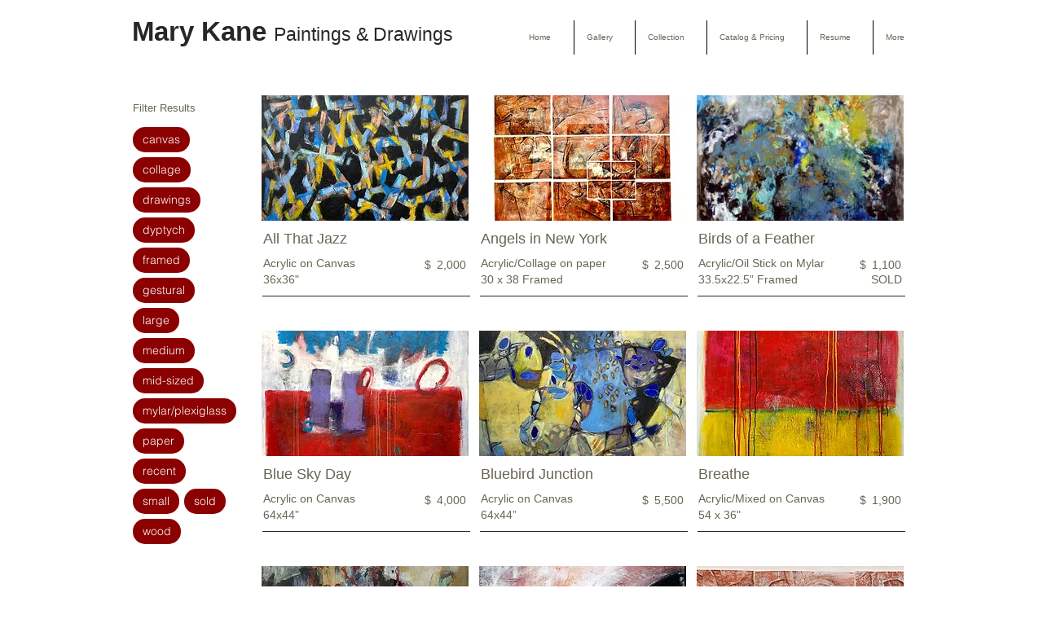

--- FILE ---
content_type: text/html; charset=UTF-8
request_url: https://www.marykane.com/copy-2-of-mary-kane-art-4-1/impulse-to-dance
body_size: 153453
content:
<!DOCTYPE html>
<html lang="en">
<head>
  
  <!-- SEO Tags -->
  <title>Impulse to Dance | marykane</title>
  <link rel="canonical" href="https://www.marykane.com/copy-2-of-mary-kane-art-4-1/impulse-to-dance"/>
  <meta property="og:title" content="Impulse to Dance | marykane"/>
  <meta property="og:url" content="https://www.marykane.com/copy-2-of-mary-kane-art-4-1/impulse-to-dance"/>
  <meta property="og:site_name" content="marykane"/>
  <meta property="og:type" content="website"/>
  <script type="application/ld+json">{"@context":"https://schema.org/","@type":"ImageObject","height":2343,"width":2639,"url":"https://static.wixstatic.com/media/d7e24f_c17ed221910e49a09eacc72ca18957f9~mv2.jpeg/v1/fill/w_2639,h_2343,al_c,q_90/All%20That%20Jazz.jpeg"}</script>
  <script type="application/ld+json">{}</script>
  <meta name="fb_admins_meta_tag" content="marykaneart"/>
  <meta property="fb:admins" content="marykaneart"/>
  <meta name="twitter:card" content="summary_large_image"/>
  <meta name="twitter:title" content="Impulse to Dance | marykane"/>

  
  <meta charset='utf-8'>
  <meta name="viewport" content="width=device-width, initial-scale=1" id="wixDesktopViewport" />
  <meta http-equiv="X-UA-Compatible" content="IE=edge">
  <meta name="generator" content="Wix.com Website Builder"/>

  <link rel="icon" sizes="192x192" href="https://static.parastorage.com/client/pfavico.ico" type="image/x-icon"/>
  <link rel="shortcut icon" href="https://static.parastorage.com/client/pfavico.ico" type="image/x-icon"/>
  <link rel="apple-touch-icon" href="https://static.parastorage.com/client/pfavico.ico" type="image/x-icon"/>

  <!-- Safari Pinned Tab Icon -->
  <!-- <link rel="mask-icon" href="https://static.parastorage.com/client/pfavico.ico"> -->

  <!-- Original trials -->
  


  <!-- Segmenter Polyfill -->
  <script>
    if (!window.Intl || !window.Intl.Segmenter) {
      (function() {
        var script = document.createElement('script');
        script.src = 'https://static.parastorage.com/unpkg/@formatjs/intl-segmenter@11.7.10/polyfill.iife.js';
        document.head.appendChild(script);
      })();
    }
  </script>

  <!-- Legacy Polyfills -->
  <script nomodule="" src="https://static.parastorage.com/unpkg/core-js-bundle@3.2.1/minified.js"></script>
  <script nomodule="" src="https://static.parastorage.com/unpkg/focus-within-polyfill@5.0.9/dist/focus-within-polyfill.js"></script>

  <!-- Performance API Polyfills -->
  <script>
  (function () {
    var noop = function noop() {};
    if ("performance" in window === false) {
      window.performance = {};
    }
    window.performance.mark = performance.mark || noop;
    window.performance.measure = performance.measure || noop;
    if ("now" in window.performance === false) {
      var nowOffset = Date.now();
      if (performance.timing && performance.timing.navigationStart) {
        nowOffset = performance.timing.navigationStart;
      }
      window.performance.now = function now() {
        return Date.now() - nowOffset;
      };
    }
  })();
  </script>

  <!-- Globals Definitions -->
  <script>
    (function () {
      var now = Date.now()
      window.initialTimestamps = {
        initialTimestamp: now,
        initialRequestTimestamp: Math.round(performance.timeOrigin ? performance.timeOrigin : now - performance.now())
      }

      window.thunderboltTag = "libs-releases-GA-local"
      window.thunderboltVersion = "1.16803.0"
    })();
  </script>

  <!-- Essential Viewer Model -->
  <script type="application/json" id="wix-essential-viewer-model">{"fleetConfig":{"fleetName":"thunderbolt-seo-renderer","type":"GA","code":0},"mode":{"qa":false,"enableTestApi":false,"debug":false,"ssrIndicator":false,"ssrOnly":false,"siteAssetsFallback":"enable","versionIndicator":false},"componentsLibrariesTopology":[{"artifactId":"editor-elements","namespace":"wixui","url":"https:\/\/static.parastorage.com\/services\/editor-elements\/1.14868.0"},{"artifactId":"editor-elements","namespace":"dsgnsys","url":"https:\/\/static.parastorage.com\/services\/editor-elements\/1.14868.0"}],"siteFeaturesConfigs":{"sessionManager":{"isRunningInDifferentSiteContext":false}},"language":{"userLanguage":"en"},"siteAssets":{"clientTopology":{"mediaRootUrl":"https:\/\/static.wixstatic.com","scriptsUrl":"static.parastorage.com","staticMediaUrl":"https:\/\/static.wixstatic.com\/media","moduleRepoUrl":"https:\/\/static.parastorage.com\/unpkg","fileRepoUrl":"https:\/\/static.parastorage.com\/services","viewerAppsUrl":"https:\/\/viewer-apps.parastorage.com","viewerAssetsUrl":"https:\/\/viewer-assets.parastorage.com","siteAssetsUrl":"https:\/\/siteassets.parastorage.com","pageJsonServerUrls":["https:\/\/pages.parastorage.com","https:\/\/staticorigin.wixstatic.com","https:\/\/www.marykane.com","https:\/\/fallback.wix.com\/wix-html-editor-pages-webapp\/page"],"pathOfTBModulesInFileRepoForFallback":"wix-thunderbolt\/dist\/"}},"siteFeatures":["accessibility","appMonitoring","assetsLoader","businessLogger","captcha","clickHandlerRegistrar","commonConfig","componentsLoader","componentsRegistry","consentPolicy","cyclicTabbing","domSelectors","dynamicPages","environmentWixCodeSdk","environment","locationWixCodeSdk","mpaNavigation","navigationManager","navigationPhases","ooi","pages","panorama","protectedPages","renderer","reporter","routerFetch","router","scrollRestoration","seoWixCodeSdk","seo","sessionManager","siteMembersWixCodeSdk","siteMembers","siteScrollBlocker","siteWixCodeSdk","speculationRules","ssrCache","stores","structureApi","thunderboltInitializer","tpaCommons","translations","usedPlatformApis","warmupData","windowMessageRegistrar","windowWixCodeSdk","wixEmbedsApi","componentsReact","platform"],"site":{"externalBaseUrl":"https:\/\/www.marykane.com","isSEO":true},"media":{"staticMediaUrl":"https:\/\/static.wixstatic.com\/media","mediaRootUrl":"https:\/\/static.wixstatic.com\/","staticVideoUrl":"https:\/\/video.wixstatic.com\/"},"requestUrl":"https:\/\/www.marykane.com\/copy-2-of-mary-kane-art-4-1\/impulse-to-dance","rollout":{"siteAssetsVersionsRollout":false,"isDACRollout":0,"isTBRollout":false},"commonConfig":{"brand":"wix","host":"VIEWER","bsi":"","consentPolicy":{},"consentPolicyHeader":{},"siteRevision":"4","branchId":"9adfb3d1-85da-4be7-a005-70817b5f1359","renderingFlow":"NONE","language":"en","locale":"en-us"},"interactionSampleRatio":0.01,"dynamicModelUrl":"https:\/\/www.marykane.com\/_api\/v2\/dynamicmodel","accessTokensUrl":"https:\/\/www.marykane.com\/_api\/v1\/access-tokens","isExcludedFromSecurityExperiments":false,"experiments":{"specs.thunderbolt.hardenFetchAndXHR":true,"specs.thunderbolt.securityExperiments":true}}</script>
  <script>window.viewerModel = JSON.parse(document.getElementById('wix-essential-viewer-model').textContent)</script>

  <script>
    window.commonConfig = viewerModel.commonConfig
  </script>

  
  <!-- BEGIN handleAccessTokens bundle -->

  <script data-url="https://static.parastorage.com/services/wix-thunderbolt/dist/handleAccessTokens.inline.4f2f9a53.bundle.min.js">(()=>{"use strict";function e(e){let{context:o,property:r,value:n,enumerable:i=!0}=e,c=e.get,l=e.set;if(!r||void 0===n&&!c&&!l)return new Error("property and value are required");let a=o||globalThis,s=a?.[r],u={};if(void 0!==n)u.value=n;else{if(c){let e=t(c);e&&(u.get=e)}if(l){let e=t(l);e&&(u.set=e)}}let p={...u,enumerable:i||!1,configurable:!1};void 0!==n&&(p.writable=!1);try{Object.defineProperty(a,r,p)}catch(e){return e instanceof TypeError?s:e}return s}function t(e,t){return"function"==typeof e?e:!0===e?.async&&"function"==typeof e.func?t?async function(t){return e.func(t)}:async function(){return e.func()}:"function"==typeof e?.func?e.func:void 0}try{e({property:"strictDefine",value:e})}catch{}try{e({property:"defineStrictObject",value:r})}catch{}try{e({property:"defineStrictMethod",value:n})}catch{}var o=["toString","toLocaleString","valueOf","constructor","prototype"];function r(t){let{context:n,property:c,propertiesToExclude:l=[],skipPrototype:a=!1,hardenPrototypePropertiesToExclude:s=[]}=t;if(!c)return new Error("property is required");let u=(n||globalThis)[c],p={},f=i(n,c);u&&("object"==typeof u||"function"==typeof u)&&Reflect.ownKeys(u).forEach(t=>{if(!l.includes(t)&&!o.includes(t)){let o=i(u,t);if(o&&(o.writable||o.configurable)){let{value:r,get:n,set:i,enumerable:c=!1}=o,l={};void 0!==r?l.value=r:n?l.get=n:i&&(l.set=i);try{let o=e({context:u,property:t,...l,enumerable:c});p[t]=o}catch(e){if(!(e instanceof TypeError))throw e;try{p[t]=o.value||o.get||o.set}catch{}}}}});let d={originalObject:u,originalProperties:p};if(!a&&void 0!==u?.prototype){let e=r({context:u,property:"prototype",propertiesToExclude:s,skipPrototype:!0});e instanceof Error||(d.originalPrototype=e?.originalObject,d.originalPrototypeProperties=e?.originalProperties)}return e({context:n,property:c,value:u,enumerable:f?.enumerable}),d}function n(t,o){let r=(o||globalThis)[t],n=i(o||globalThis,t);return r&&n&&(n.writable||n.configurable)?(Object.freeze(r),e({context:globalThis,property:t,value:r})):r}function i(e,t){if(e&&t)try{return Reflect.getOwnPropertyDescriptor(e,t)}catch{return}}function c(e){if("string"!=typeof e)return e;try{return decodeURIComponent(e).toLowerCase().trim()}catch{return e.toLowerCase().trim()}}function l(e,t){let o="";if("string"==typeof e)o=e.split("=")[0]?.trim()||"";else{if(!e||"string"!=typeof e.name)return!1;o=e.name}return t.has(c(o)||"")}function a(e,t){let o;return o="string"==typeof e?e.split(";").map(e=>e.trim()).filter(e=>e.length>0):e||[],o.filter(e=>!l(e,t))}var s=null;function u(){return null===s&&(s=typeof Document>"u"?void 0:Object.getOwnPropertyDescriptor(Document.prototype,"cookie")),s}function p(t,o){if(!globalThis?.cookieStore)return;let r=globalThis.cookieStore.get.bind(globalThis.cookieStore),n=globalThis.cookieStore.getAll.bind(globalThis.cookieStore),i=globalThis.cookieStore.set.bind(globalThis.cookieStore),c=globalThis.cookieStore.delete.bind(globalThis.cookieStore);return e({context:globalThis.CookieStore.prototype,property:"get",value:async function(e){return l(("string"==typeof e?e:e.name)||"",t)?null:r.call(this,e)},enumerable:!0}),e({context:globalThis.CookieStore.prototype,property:"getAll",value:async function(){return a(await n.apply(this,Array.from(arguments)),t)},enumerable:!0}),e({context:globalThis.CookieStore.prototype,property:"set",value:async function(){let e=Array.from(arguments);if(!l(1===e.length?e[0].name:e[0],t))return i.apply(this,e);o&&console.warn(o)},enumerable:!0}),e({context:globalThis.CookieStore.prototype,property:"delete",value:async function(){let e=Array.from(arguments);if(!l(1===e.length?e[0].name:e[0],t))return c.apply(this,e)},enumerable:!0}),e({context:globalThis.cookieStore,property:"prototype",value:globalThis.CookieStore.prototype,enumerable:!1}),e({context:globalThis,property:"cookieStore",value:globalThis.cookieStore,enumerable:!0}),{get:r,getAll:n,set:i,delete:c}}var f=["TextEncoder","TextDecoder","XMLHttpRequestEventTarget","EventTarget","URL","JSON","Reflect","Object","Array","Map","Set","WeakMap","WeakSet","Promise","Symbol","Error"],d=["addEventListener","removeEventListener","dispatchEvent","encodeURI","encodeURIComponent","decodeURI","decodeURIComponent"];const y=(e,t)=>{try{const o=t?t.get.call(document):document.cookie;return o.split(";").map(e=>e.trim()).filter(t=>t?.startsWith(e))[0]?.split("=")[1]}catch(e){return""}},g=(e="",t="",o="/")=>`${e}=; ${t?`domain=${t};`:""} max-age=0; path=${o}; expires=Thu, 01 Jan 1970 00:00:01 GMT`;function m(){(function(){if("undefined"!=typeof window){const e=performance.getEntriesByType("navigation")[0];return"back_forward"===(e?.type||"")}return!1})()&&function(){const{counter:e}=function(){const e=b("getItem");if(e){const[t,o]=e.split("-"),r=o?parseInt(o,10):0;if(r>=3){const e=t?Number(t):0;if(Date.now()-e>6e4)return{counter:0}}return{counter:r}}return{counter:0}}();e<3?(!function(e=1){b("setItem",`${Date.now()}-${e}`)}(e+1),window.location.reload()):console.error("ATS: Max reload attempts reached")}()}function b(e,t){try{return sessionStorage[e]("reload",t||"")}catch(e){console.error("ATS: Error calling sessionStorage:",e)}}const h="client-session-bind",v="sec-fetch-unsupported",{experiments:w}=window.viewerModel,T=[h,"client-binding",v,"svSession","smSession","server-session-bind","wixSession2","wixSession3"].map(e=>e.toLowerCase()),{cookie:S}=function(t,o){let r=new Set(t);return e({context:document,property:"cookie",set:{func:e=>function(e,t,o,r){let n=u(),i=c(t.split(";")[0]||"")||"";[...o].every(e=>!i.startsWith(e.toLowerCase()))&&n?.set?n.set.call(e,t):r&&console.warn(r)}(document,e,r,o)},get:{func:()=>function(e,t){let o=u();if(!o?.get)throw new Error("Cookie descriptor or getter not available");return a(o.get.call(e),t).join("; ")}(document,r)},enumerable:!0}),{cookieStore:p(r,o),cookie:u()}}(T),k="tbReady",x="security_overrideGlobals",{experiments:E,siteFeaturesConfigs:C,accessTokensUrl:P}=window.viewerModel,R=P,M={},O=(()=>{const e=y(h,S);if(w["specs.thunderbolt.browserCacheReload"]){y(v,S)||e?b("removeItem"):m()}return(()=>{const e=g(h),t=g(h,location.hostname);S.set.call(document,e),S.set.call(document,t)})(),e})();O&&(M["client-binding"]=O);const D=fetch;addEventListener(k,function e(t){const{logger:o}=t.detail;try{window.tb.init({fetch:D,fetchHeaders:M})}catch(e){const t=new Error("TB003");o.meter(`${x}_${t.message}`,{paramsOverrides:{errorType:x,eventString:t.message}}),window?.viewerModel?.mode.debug&&console.error(e)}finally{removeEventListener(k,e)}}),E["specs.thunderbolt.hardenFetchAndXHR"]||(window.fetchDynamicModel=()=>C.sessionManager.isRunningInDifferentSiteContext?Promise.resolve({}):fetch(R,{credentials:"same-origin",headers:M}).then(function(e){if(!e.ok)throw new Error(`[${e.status}]${e.statusText}`);return e.json()}),window.dynamicModelPromise=window.fetchDynamicModel())})();
//# sourceMappingURL=https://static.parastorage.com/services/wix-thunderbolt/dist/handleAccessTokens.inline.4f2f9a53.bundle.min.js.map</script>

<!-- END handleAccessTokens bundle -->

<!-- BEGIN overrideGlobals bundle -->

<script data-url="https://static.parastorage.com/services/wix-thunderbolt/dist/overrideGlobals.inline.ec13bfcf.bundle.min.js">(()=>{"use strict";function e(e){let{context:r,property:o,value:n,enumerable:i=!0}=e,c=e.get,a=e.set;if(!o||void 0===n&&!c&&!a)return new Error("property and value are required");let l=r||globalThis,u=l?.[o],s={};if(void 0!==n)s.value=n;else{if(c){let e=t(c);e&&(s.get=e)}if(a){let e=t(a);e&&(s.set=e)}}let p={...s,enumerable:i||!1,configurable:!1};void 0!==n&&(p.writable=!1);try{Object.defineProperty(l,o,p)}catch(e){return e instanceof TypeError?u:e}return u}function t(e,t){return"function"==typeof e?e:!0===e?.async&&"function"==typeof e.func?t?async function(t){return e.func(t)}:async function(){return e.func()}:"function"==typeof e?.func?e.func:void 0}try{e({property:"strictDefine",value:e})}catch{}try{e({property:"defineStrictObject",value:o})}catch{}try{e({property:"defineStrictMethod",value:n})}catch{}var r=["toString","toLocaleString","valueOf","constructor","prototype"];function o(t){let{context:n,property:c,propertiesToExclude:a=[],skipPrototype:l=!1,hardenPrototypePropertiesToExclude:u=[]}=t;if(!c)return new Error("property is required");let s=(n||globalThis)[c],p={},f=i(n,c);s&&("object"==typeof s||"function"==typeof s)&&Reflect.ownKeys(s).forEach(t=>{if(!a.includes(t)&&!r.includes(t)){let r=i(s,t);if(r&&(r.writable||r.configurable)){let{value:o,get:n,set:i,enumerable:c=!1}=r,a={};void 0!==o?a.value=o:n?a.get=n:i&&(a.set=i);try{let r=e({context:s,property:t,...a,enumerable:c});p[t]=r}catch(e){if(!(e instanceof TypeError))throw e;try{p[t]=r.value||r.get||r.set}catch{}}}}});let d={originalObject:s,originalProperties:p};if(!l&&void 0!==s?.prototype){let e=o({context:s,property:"prototype",propertiesToExclude:u,skipPrototype:!0});e instanceof Error||(d.originalPrototype=e?.originalObject,d.originalPrototypeProperties=e?.originalProperties)}return e({context:n,property:c,value:s,enumerable:f?.enumerable}),d}function n(t,r){let o=(r||globalThis)[t],n=i(r||globalThis,t);return o&&n&&(n.writable||n.configurable)?(Object.freeze(o),e({context:globalThis,property:t,value:o})):o}function i(e,t){if(e&&t)try{return Reflect.getOwnPropertyDescriptor(e,t)}catch{return}}function c(e){if("string"!=typeof e)return e;try{return decodeURIComponent(e).toLowerCase().trim()}catch{return e.toLowerCase().trim()}}function a(e,t){return e instanceof Headers?e.forEach((r,o)=>{l(o,t)||e.delete(o)}):Object.keys(e).forEach(r=>{l(r,t)||delete e[r]}),e}function l(e,t){return!t.has(c(e)||"")}function u(e,t){let r=!0,o=function(e){let t,r;if(globalThis.Request&&e instanceof Request)t=e.url;else{if("function"!=typeof e?.toString)throw new Error("Unsupported type for url");t=e.toString()}try{return new URL(t).pathname}catch{return r=t.replace(/#.+/gi,"").split("?").shift(),r.startsWith("/")?r:`/${r}`}}(e),n=c(o);return n&&t.some(e=>n.includes(e))&&(r=!1),r}function s(t,r,o){let n=fetch,i=XMLHttpRequest,c=new Set(r);function s(){let e=new i,r=e.open,n=e.setRequestHeader;return e.open=function(){let n=Array.from(arguments),i=n[1];if(n.length<2||u(i,t))return r.apply(e,n);throw new Error(o||`Request not allowed for path ${i}`)},e.setRequestHeader=function(t,r){l(decodeURIComponent(t),c)&&n.call(e,t,r)},e}return e({property:"fetch",value:function(){let e=function(e,t){return globalThis.Request&&e[0]instanceof Request&&e[0]?.headers?a(e[0].headers,t):e[1]?.headers&&a(e[1].headers,t),e}(arguments,c);return u(arguments[0],t)?n.apply(globalThis,Array.from(e)):new Promise((e,t)=>{t(new Error(o||`Request not allowed for path ${arguments[0]}`))})},enumerable:!0}),e({property:"XMLHttpRequest",value:s,enumerable:!0}),Object.keys(i).forEach(e=>{s[e]=i[e]}),{fetch:n,XMLHttpRequest:i}}var p=["TextEncoder","TextDecoder","XMLHttpRequestEventTarget","EventTarget","URL","JSON","Reflect","Object","Array","Map","Set","WeakMap","WeakSet","Promise","Symbol","Error"],f=["addEventListener","removeEventListener","dispatchEvent","encodeURI","encodeURIComponent","decodeURI","decodeURIComponent"];const d=function(){let t=globalThis.open,r=document.open;function o(e,r,o){let n="string"!=typeof e,i=t.call(window,e,r,o);return n||e&&function(e){return e.startsWith("//")&&/(?:[a-z0-9](?:[a-z0-9-]{0,61}[a-z0-9])?\.)+[a-z0-9][a-z0-9-]{0,61}[a-z0-9]/g.test(`${location.protocol}:${e}`)&&(e=`${location.protocol}${e}`),!e.startsWith("http")||new URL(e).hostname===location.hostname}(e)?{}:i}return e({property:"open",value:o,context:globalThis,enumerable:!0}),e({property:"open",value:function(e,t,n){return e?o(e,t,n):r.call(document,e||"",t||"",n||"")},context:document,enumerable:!0}),{open:t,documentOpen:r}},y=function(){let t=document.createElement,r=Element.prototype.setAttribute,o=Element.prototype.setAttributeNS;return e({property:"createElement",context:document,value:function(n,i){let a=t.call(document,n,i);if("iframe"===c(n)){e({property:"srcdoc",context:a,get:()=>"",set:()=>{console.warn("`srcdoc` is not allowed in iframe elements.")}});let t=function(e,t){"srcdoc"!==e.toLowerCase()?r.call(a,e,t):console.warn("`srcdoc` attribute is not allowed to be set.")},n=function(e,t,r){"srcdoc"!==t.toLowerCase()?o.call(a,e,t,r):console.warn("`srcdoc` attribute is not allowed to be set.")};a.setAttribute=t,a.setAttributeNS=n}return a},enumerable:!0}),{createElement:t,setAttribute:r,setAttributeNS:o}},m=["client-binding"],b=["/_api/v1/access-tokens","/_api/v2/dynamicmodel","/_api/one-app-session-web/v3/businesses"],h=function(){let t=setTimeout,r=setInterval;return o("setTimeout",0,globalThis),o("setInterval",0,globalThis),{setTimeout:t,setInterval:r};function o(t,r,o){let n=o||globalThis,i=n[t];if(!i||"function"!=typeof i)throw new Error(`Function ${t} not found or is not a function`);e({property:t,value:function(){let e=Array.from(arguments);if("string"!=typeof e[r])return i.apply(n,e);console.warn(`Calling ${t} with a String Argument at index ${r} is not allowed`)},context:o,enumerable:!0})}},v=function(){if(navigator&&"serviceWorker"in navigator){let t=navigator.serviceWorker.register;return e({context:navigator.serviceWorker,property:"register",value:function(){console.log("Service worker registration is not allowed")},enumerable:!0}),{register:t}}return{}};performance.mark("overrideGlobals started");const{isExcludedFromSecurityExperiments:g,experiments:w}=window.viewerModel,E=!g&&w["specs.thunderbolt.securityExperiments"];try{d(),E&&y(),w["specs.thunderbolt.hardenFetchAndXHR"]&&E&&s(b,m),v(),(e=>{let t=[],r=[];r=r.concat(["TextEncoder","TextDecoder"]),e&&(r=r.concat(["XMLHttpRequestEventTarget","EventTarget"])),r=r.concat(["URL","JSON"]),e&&(t=t.concat(["addEventListener","removeEventListener"])),t=t.concat(["encodeURI","encodeURIComponent","decodeURI","decodeURIComponent"]),r=r.concat(["String","Number"]),e&&r.push("Object"),r=r.concat(["Reflect"]),t.forEach(e=>{n(e),["addEventListener","removeEventListener"].includes(e)&&n(e,document)}),r.forEach(e=>{o({property:e})})})(E),E&&h()}catch(e){window?.viewerModel?.mode.debug&&console.error(e);const t=new Error("TB006");window.fedops?.reportError(t,"security_overrideGlobals"),window.Sentry?window.Sentry.captureException(t):globalThis.defineStrictProperty("sentryBuffer",[t],window,!1)}performance.mark("overrideGlobals ended")})();
//# sourceMappingURL=https://static.parastorage.com/services/wix-thunderbolt/dist/overrideGlobals.inline.ec13bfcf.bundle.min.js.map</script>

<!-- END overrideGlobals bundle -->


  
  <script>
    window.commonConfig = viewerModel.commonConfig

	
  </script>

  <!-- Initial CSS -->
  <style data-url="https://static.parastorage.com/services/wix-thunderbolt/dist/main.347af09f.min.css">@keyframes slide-horizontal-new{0%{transform:translateX(100%)}}@keyframes slide-horizontal-old{80%{opacity:1}to{opacity:0;transform:translateX(-100%)}}@keyframes slide-vertical-new{0%{transform:translateY(-100%)}}@keyframes slide-vertical-old{80%{opacity:1}to{opacity:0;transform:translateY(100%)}}@keyframes out-in-new{0%{opacity:0}}@keyframes out-in-old{to{opacity:0}}:root:active-view-transition{view-transition-name:none}::view-transition{pointer-events:none}:root:active-view-transition::view-transition-new(page-group),:root:active-view-transition::view-transition-old(page-group){animation-duration:.6s;cursor:wait;pointer-events:all}:root:active-view-transition-type(SlideHorizontal)::view-transition-old(page-group){animation:slide-horizontal-old .6s cubic-bezier(.83,0,.17,1) forwards;mix-blend-mode:normal}:root:active-view-transition-type(SlideHorizontal)::view-transition-new(page-group){animation:slide-horizontal-new .6s cubic-bezier(.83,0,.17,1) backwards;mix-blend-mode:normal}:root:active-view-transition-type(SlideVertical)::view-transition-old(page-group){animation:slide-vertical-old .6s cubic-bezier(.83,0,.17,1) forwards;mix-blend-mode:normal}:root:active-view-transition-type(SlideVertical)::view-transition-new(page-group){animation:slide-vertical-new .6s cubic-bezier(.83,0,.17,1) backwards;mix-blend-mode:normal}:root:active-view-transition-type(OutIn)::view-transition-old(page-group){animation:out-in-old .35s cubic-bezier(.22,1,.36,1) forwards}:root:active-view-transition-type(OutIn)::view-transition-new(page-group){animation:out-in-new .35s cubic-bezier(.64,0,.78,0) .35s backwards}@media(prefers-reduced-motion:reduce){::view-transition-group(*),::view-transition-new(*),::view-transition-old(*){animation:none!important}}body,html{background:transparent;border:0;margin:0;outline:0;padding:0;vertical-align:baseline}body{--scrollbar-width:0px;font-family:Arial,Helvetica,sans-serif;font-size:10px}body,html{height:100%}body{overflow-x:auto;overflow-y:scroll}body:not(.responsive) #site-root{min-width:var(--site-width);width:100%}body:not([data-js-loaded]) [data-hide-prejs]{visibility:hidden}interact-element{display:contents}#SITE_CONTAINER{position:relative}:root{--one-unit:1vw;--section-max-width:9999px;--spx-stopper-max:9999px;--spx-stopper-min:0px;--browser-zoom:1}@supports(-webkit-appearance:none) and (stroke-color:transparent){:root{--safari-sticky-fix:opacity;--experimental-safari-sticky-fix:translateZ(0)}}@supports(container-type:inline-size){:root{--one-unit:1cqw}}[id^=oldHoverBox-]{mix-blend-mode:plus-lighter;transition:opacity .5s ease,visibility .5s ease}[data-mesh-id$=inlineContent-gridContainer]:has(>[id^=oldHoverBox-]){isolation:isolate}</style>
<style data-url="https://static.parastorage.com/services/wix-thunderbolt/dist/main.renderer.25146d00.min.css">a,abbr,acronym,address,applet,b,big,blockquote,button,caption,center,cite,code,dd,del,dfn,div,dl,dt,em,fieldset,font,footer,form,h1,h2,h3,h4,h5,h6,header,i,iframe,img,ins,kbd,label,legend,li,nav,object,ol,p,pre,q,s,samp,section,small,span,strike,strong,sub,sup,table,tbody,td,tfoot,th,thead,title,tr,tt,u,ul,var{background:transparent;border:0;margin:0;outline:0;padding:0;vertical-align:baseline}input,select,textarea{box-sizing:border-box;font-family:Helvetica,Arial,sans-serif}ol,ul{list-style:none}blockquote,q{quotes:none}ins{text-decoration:none}del{text-decoration:line-through}table{border-collapse:collapse;border-spacing:0}a{cursor:pointer;text-decoration:none}.testStyles{overflow-y:hidden}.reset-button{-webkit-appearance:none;background:none;border:0;color:inherit;font:inherit;line-height:normal;outline:0;overflow:visible;padding:0;-webkit-user-select:none;-moz-user-select:none;-ms-user-select:none}:focus{outline:none}body.device-mobile-optimized:not(.disable-site-overflow){overflow-x:hidden;overflow-y:scroll}body.device-mobile-optimized:not(.responsive) #SITE_CONTAINER{margin-left:auto;margin-right:auto;overflow-x:visible;position:relative;width:320px}body.device-mobile-optimized:not(.responsive):not(.blockSiteScrolling) #SITE_CONTAINER{margin-top:0}body.device-mobile-optimized>*{max-width:100%!important}body.device-mobile-optimized #site-root{overflow-x:hidden;overflow-y:hidden}@supports(overflow:clip){body.device-mobile-optimized #site-root{overflow-x:clip;overflow-y:clip}}body.device-mobile-non-optimized #SITE_CONTAINER #site-root{overflow-x:clip;overflow-y:clip}body.device-mobile-non-optimized.fullScreenMode{background-color:#5f6360}body.device-mobile-non-optimized.fullScreenMode #MOBILE_ACTIONS_MENU,body.device-mobile-non-optimized.fullScreenMode #SITE_BACKGROUND,body.device-mobile-non-optimized.fullScreenMode #site-root,body.fullScreenMode #WIX_ADS{visibility:hidden}body.fullScreenMode{overflow-x:hidden!important;overflow-y:hidden!important}body.fullScreenMode.device-mobile-optimized #TINY_MENU{opacity:0;pointer-events:none}body.fullScreenMode-scrollable.device-mobile-optimized{overflow-x:hidden!important;overflow-y:auto!important}body.fullScreenMode-scrollable.device-mobile-optimized #masterPage,body.fullScreenMode-scrollable.device-mobile-optimized #site-root{overflow-x:hidden!important;overflow-y:hidden!important}body.fullScreenMode-scrollable.device-mobile-optimized #SITE_BACKGROUND,body.fullScreenMode-scrollable.device-mobile-optimized #masterPage{height:auto!important}body.fullScreenMode-scrollable.device-mobile-optimized #masterPage.mesh-layout{height:0!important}body.blockSiteScrolling,body.siteScrollingBlocked{position:fixed;width:100%}body.siteScrollingBlockedIOSFix{overflow:hidden!important}body.blockSiteScrolling #SITE_CONTAINER{margin-top:calc(var(--blocked-site-scroll-margin-top)*-1)}#site-root{margin:0 auto;min-height:100%;position:relative;top:var(--wix-ads-height)}#site-root img:not([src]){visibility:hidden}#site-root svg img:not([src]){visibility:visible}.auto-generated-link{color:inherit}#SCROLL_TO_BOTTOM,#SCROLL_TO_TOP{height:0}.has-click-trigger{cursor:pointer}.fullScreenOverlay{bottom:0;display:flex;justify-content:center;left:0;overflow-y:hidden;position:fixed;right:0;top:-60px;z-index:1005}.fullScreenOverlay>.fullScreenOverlayContent{bottom:0;left:0;margin:0 auto;overflow:hidden;position:absolute;right:0;top:60px;transform:translateZ(0)}[data-mesh-id$=centeredContent],[data-mesh-id$=form],[data-mesh-id$=inlineContent]{pointer-events:none;position:relative}[data-mesh-id$=-gridWrapper],[data-mesh-id$=-rotated-wrapper]{pointer-events:none}[data-mesh-id$=-gridContainer]>*,[data-mesh-id$=-rotated-wrapper]>*,[data-mesh-id$=inlineContent]>:not([data-mesh-id$=-gridContainer]){pointer-events:auto}.device-mobile-optimized #masterPage.mesh-layout #SOSP_CONTAINER_CUSTOM_ID{grid-area:2/1/3/2;-ms-grid-row:2;position:relative}#masterPage.mesh-layout{-ms-grid-rows:max-content max-content min-content max-content;-ms-grid-columns:100%;align-items:start;display:-ms-grid;display:grid;grid-template-columns:100%;grid-template-rows:max-content max-content min-content max-content;justify-content:stretch}#masterPage.mesh-layout #PAGES_CONTAINER,#masterPage.mesh-layout #SITE_FOOTER-placeholder,#masterPage.mesh-layout #SITE_FOOTER_WRAPPER,#masterPage.mesh-layout #SITE_HEADER-placeholder,#masterPage.mesh-layout #SITE_HEADER_WRAPPER,#masterPage.mesh-layout #SOSP_CONTAINER_CUSTOM_ID[data-state~=mobileView],#masterPage.mesh-layout #soapAfterPagesContainer,#masterPage.mesh-layout #soapBeforePagesContainer{-ms-grid-row-align:start;-ms-grid-column-align:start;-ms-grid-column:1}#masterPage.mesh-layout #SITE_HEADER-placeholder,#masterPage.mesh-layout #SITE_HEADER_WRAPPER{grid-area:1/1/2/2;-ms-grid-row:1}#masterPage.mesh-layout #PAGES_CONTAINER,#masterPage.mesh-layout #soapAfterPagesContainer,#masterPage.mesh-layout #soapBeforePagesContainer{grid-area:3/1/4/2;-ms-grid-row:3}#masterPage.mesh-layout #soapAfterPagesContainer,#masterPage.mesh-layout #soapBeforePagesContainer{width:100%}#masterPage.mesh-layout #PAGES_CONTAINER{align-self:stretch}#masterPage.mesh-layout main#PAGES_CONTAINER{display:block}#masterPage.mesh-layout #SITE_FOOTER-placeholder,#masterPage.mesh-layout #SITE_FOOTER_WRAPPER{grid-area:4/1/5/2;-ms-grid-row:4}#masterPage.mesh-layout #SITE_PAGES,#masterPage.mesh-layout [data-mesh-id=PAGES_CONTAINERcenteredContent],#masterPage.mesh-layout [data-mesh-id=PAGES_CONTAINERinlineContent]{height:100%}#masterPage.mesh-layout.desktop>*{width:100%}#masterPage.mesh-layout #PAGES_CONTAINER,#masterPage.mesh-layout #SITE_FOOTER,#masterPage.mesh-layout #SITE_FOOTER_WRAPPER,#masterPage.mesh-layout #SITE_HEADER,#masterPage.mesh-layout #SITE_HEADER_WRAPPER,#masterPage.mesh-layout #SITE_PAGES,#masterPage.mesh-layout #masterPageinlineContent{position:relative}#masterPage.mesh-layout #SITE_HEADER{grid-area:1/1/2/2}#masterPage.mesh-layout #SITE_FOOTER{grid-area:4/1/5/2}#masterPage.mesh-layout.overflow-x-clip #SITE_FOOTER,#masterPage.mesh-layout.overflow-x-clip #SITE_HEADER{overflow-x:clip}[data-z-counter]{z-index:0}[data-z-counter="0"]{z-index:auto}.wixSiteProperties{-webkit-font-smoothing:antialiased;-moz-osx-font-smoothing:grayscale}:root{--wst-button-color-fill-primary:rgb(var(--color_48));--wst-button-color-border-primary:rgb(var(--color_49));--wst-button-color-text-primary:rgb(var(--color_50));--wst-button-color-fill-primary-hover:rgb(var(--color_51));--wst-button-color-border-primary-hover:rgb(var(--color_52));--wst-button-color-text-primary-hover:rgb(var(--color_53));--wst-button-color-fill-primary-disabled:rgb(var(--color_54));--wst-button-color-border-primary-disabled:rgb(var(--color_55));--wst-button-color-text-primary-disabled:rgb(var(--color_56));--wst-button-color-fill-secondary:rgb(var(--color_57));--wst-button-color-border-secondary:rgb(var(--color_58));--wst-button-color-text-secondary:rgb(var(--color_59));--wst-button-color-fill-secondary-hover:rgb(var(--color_60));--wst-button-color-border-secondary-hover:rgb(var(--color_61));--wst-button-color-text-secondary-hover:rgb(var(--color_62));--wst-button-color-fill-secondary-disabled:rgb(var(--color_63));--wst-button-color-border-secondary-disabled:rgb(var(--color_64));--wst-button-color-text-secondary-disabled:rgb(var(--color_65));--wst-color-fill-base-1:rgb(var(--color_36));--wst-color-fill-base-2:rgb(var(--color_37));--wst-color-fill-base-shade-1:rgb(var(--color_38));--wst-color-fill-base-shade-2:rgb(var(--color_39));--wst-color-fill-base-shade-3:rgb(var(--color_40));--wst-color-fill-accent-1:rgb(var(--color_41));--wst-color-fill-accent-2:rgb(var(--color_42));--wst-color-fill-accent-3:rgb(var(--color_43));--wst-color-fill-accent-4:rgb(var(--color_44));--wst-color-fill-background-primary:rgb(var(--color_11));--wst-color-fill-background-secondary:rgb(var(--color_12));--wst-color-text-primary:rgb(var(--color_15));--wst-color-text-secondary:rgb(var(--color_14));--wst-color-action:rgb(var(--color_18));--wst-color-disabled:rgb(var(--color_39));--wst-color-title:rgb(var(--color_45));--wst-color-subtitle:rgb(var(--color_46));--wst-color-line:rgb(var(--color_47));--wst-font-style-h2:var(--font_2);--wst-font-style-h3:var(--font_3);--wst-font-style-h4:var(--font_4);--wst-font-style-h5:var(--font_5);--wst-font-style-h6:var(--font_6);--wst-font-style-body-large:var(--font_7);--wst-font-style-body-medium:var(--font_8);--wst-font-style-body-small:var(--font_9);--wst-font-style-body-x-small:var(--font_10);--wst-color-custom-1:rgb(var(--color_13));--wst-color-custom-2:rgb(var(--color_16));--wst-color-custom-3:rgb(var(--color_17));--wst-color-custom-4:rgb(var(--color_19));--wst-color-custom-5:rgb(var(--color_20));--wst-color-custom-6:rgb(var(--color_21));--wst-color-custom-7:rgb(var(--color_22));--wst-color-custom-8:rgb(var(--color_23));--wst-color-custom-9:rgb(var(--color_24));--wst-color-custom-10:rgb(var(--color_25));--wst-color-custom-11:rgb(var(--color_26));--wst-color-custom-12:rgb(var(--color_27));--wst-color-custom-13:rgb(var(--color_28));--wst-color-custom-14:rgb(var(--color_29));--wst-color-custom-15:rgb(var(--color_30));--wst-color-custom-16:rgb(var(--color_31));--wst-color-custom-17:rgb(var(--color_32));--wst-color-custom-18:rgb(var(--color_33));--wst-color-custom-19:rgb(var(--color_34));--wst-color-custom-20:rgb(var(--color_35))}.wix-presets-wrapper{display:contents}</style>

  <meta name="format-detection" content="telephone=no">
  <meta name="skype_toolbar" content="skype_toolbar_parser_compatible">
  
  

  

  

  <!-- head performance data start -->
  
  <!-- head performance data end -->
  

    


    
<style data-href="https://static.parastorage.com/services/editor-elements-library/dist/thunderbolt/rb_wixui.thunderbolt[VerticalMenu_VerticalMenuSolidColorSkin].f3d639a0.min.css">.VUs9VM{margin:0 10px;opacity:.6}.m48Yht{height:auto!important}.fIxawB{direction:var(--direction)}.Ur5Vmd{direction:var(--item-direction);justify-content:var(--menu-item-align,var(--text-align,flex-start))}.A47Z2B{direction:var(--sub-menu-item-direction);justify-content:var(--sub-menu-item-align,var(--text-align,flex-start))}.IOfTmr .Z7cwZn{height:100%;position:relative;width:100%}.IOfTmr .E_2Q_U{min-width:100%;position:absolute;visibility:hidden;z-index:999}.IOfTmr .E_2Q_U.uf9Zs0{left:calc(100% + var(--SKINS_submenuMargin, 8px) - var(--brw, 1px))}.IOfTmr .E_2Q_U.pYmDZK{right:calc(100% + var(--SKINS_submenuMargin, 8px) - var(--brw, 1px))}.IOfTmr .E_2Q_U.OSGBAh{bottom:0}.IOfTmr .E_2Q_U.F8Lkq5{top:0}.IOfTmr .E_2Q_U:before{content:" ";height:100%;left:var(--sub-menu-open-direction-left,0);margin-left:calc(-1*var(--SKINS_submenuMargin, 8px));margin-right:calc(-1*var(--SKINS_submenuMargin, 8px));position:absolute;right:var(--sub-menu-open-direction-right,auto);top:0;width:var(--SKINS_submenuMargin,8px)}.IOfTmr .YGlZMx{background-color:rgba(var(--bg,var(--color_11,color_11)),var(--alpha-bg,1));border:solid var(--brw,1px) rgba(var(--brd,var(--color_15,color_15)),var(--alpha-brd,1));border-radius:var(--rd,0);box-shadow:var(--shd,0 1px 4px rgba(0,0,0,.6));box-sizing:border-box;height:calc(var(--item-height, 50px) - var(--separator-height-adjusted, 0px));transition:var(--itemBGColorTrans,background-color .4s ease 0s)}.IOfTmr .YGlZMx.amuh9Z>.DzUZFw>.a50_l6{cursor:default}.IOfTmr .YGlZMx.lBccMF{background-color:rgba(var(--bgs,var(--color_15,color_15)),var(--alpha-bgs,1))}.IOfTmr .YGlZMx.lBccMF>.DzUZFw>.a50_l6{color:rgb(var(--txts,var(--color_13,color_13)))}.IOfTmr .YGlZMx.F95vTA>.E_2Q_U{visibility:visible}.IOfTmr .YGlZMx.F95vTA:not(.amuh9Z){background-color:rgba(var(--bgh,var(--color_15,color_15)),var(--alpha-bgh,1))}.IOfTmr .YGlZMx.F95vTA:not(.amuh9Z)>.DzUZFw>.a50_l6{color:rgb(var(--txth,var(--color_13,color_13)))}.IOfTmr .E_2Q_U .YGlZMx{background-color:rgba(var(--SKINS_bgSubmenu,var(--color_11,color_11)),var(--alpha-SKINS_bgSubmenu,1));border-radius:var(--SKINS_submenuBR,0)}.IOfTmr .a50_l6{align-items:center;box-sizing:border-box;color:rgb(var(--txt,var(--color_15,color_15)));cursor:pointer;display:flex;font:var(--fnt,var(--font_1));height:100%;padding-left:var(--textSpacing,10px);padding-right:var(--textSpacing,10px);position:relative;white-space:nowrap}.IOfTmr .a50_l6,.IOfTmr .a50_l6:after{background-color:transparent;width:100%}.IOfTmr .a50_l6:after{content:" ";height:var(--separator-height-adjusted,0);left:0;position:absolute;top:100%}.IOfTmr .Z7cwZn .YGlZMx .a50_l6{line-height:calc(var(--item-height, 50px) - var(--separator-height-adjusted, 0px))}.IOfTmr .E_2Q_U .a50_l6{font:var(--SKINS_fntSubmenu,var(--font_1))}.IOfTmr .MfQCD7{height:var(--separator-height-adjusted,0);min-height:0;width:100%}.xyNFD3{margin:0 10px;opacity:.6}.gxChTi{height:auto!important}.J5AcBQ .ADkeoY{border:solid var(--brw,1px) rgba(var(--brd,var(--color_15,color_15)),var(--alpha-brd,1));border-radius:var(--rd,0);box-shadow:var(--shd,0 1px 4px rgba(0,0,0,.6))}.J5AcBQ .ybGdqG{border-bottom:solid var(--sepw,1px) rgba(var(--sep,var(--color_15,color_15)),var(--alpha-sep,1));height:100%;position:relative;width:100%}.J5AcBQ .ybGdqG:last-child{border-bottom:0}.J5AcBQ .niKtuR{border:solid var(--brw,1px) rgba(var(--brd,var(--color_15,color_15)),var(--alpha-brd,1));border-radius:var(--SKINS_submenuBR,0);box-shadow:var(--shd,0 1px 4px rgba(0,0,0,.6));box-sizing:border-box;min-width:100%;position:absolute;visibility:hidden;z-index:999}.J5AcBQ .niKtuR.pLtej1{left:calc(100% + var(--SKINS_submenuMargin, 8px))}.J5AcBQ .niKtuR.UPEerR{right:calc(100% + var(--SKINS_submenuMargin, 8px))}.J5AcBQ .niKtuR.sKAPJX{bottom:var(--brw,1px)}.J5AcBQ .niKtuR.asC21j{top:calc(-1*var(--brw, 1px))}.J5AcBQ .niKtuR:before{content:" ";height:100%;left:var(--sub-menu-open-direction-left,0);margin-left:calc(-1*var(--SKINS_submenuMargin, 8px));margin-right:calc(-1*var(--SKINS_submenuMargin, 8px));position:absolute;right:var(--sub-menu-open-direction-right,auto);top:0;width:var(--SKINS_submenuMargin,8px)}.J5AcBQ .i4bvwx{background-color:rgba(var(--bg,var(--color_11,color_11)),var(--alpha-bg,1));height:var(--item-height,50px);transition:var(--itemBGColorTrans,background-color .4s ease 0s)}.J5AcBQ .i4bvwx.yL5MMl>.qFH5R7>.kFPGSw{cursor:default}.J5AcBQ .i4bvwx.iLEOZ6{background-color:rgba(var(--bgs,var(--color_15,color_15)),var(--alpha-bgs,1))}.J5AcBQ .i4bvwx.iLEOZ6>.qFH5R7>.kFPGSw{color:rgb(var(--txts,var(--color_13,color_13)))}.J5AcBQ .i4bvwx.Bf9iOm>.niKtuR{visibility:visible}.J5AcBQ .i4bvwx.Bf9iOm:not(.yL5MMl){background-color:rgba(var(--bgh,var(--color_15,color_15)),var(--alpha-bgh,1))}.J5AcBQ .i4bvwx.Bf9iOm:not(.yL5MMl)>.qFH5R7>.kFPGSw{color:rgb(var(--txth,var(--color_13,color_13)))}.J5AcBQ .niKtuR .i4bvwx{background-color:rgba(var(--SKINS_bgSubmenu,var(--color_11,color_11)),var(--alpha-SKINS_bgSubmenu,1))}.J5AcBQ .niKtuR .ybGdqG .i4bvwx{border-radius:0}.J5AcBQ .ybGdqG:first-child .i4bvwx{border-radius:var(--rd,0);border-bottom-left-radius:0;border-bottom-right-radius:0}.J5AcBQ .ybGdqG:last-child .i4bvwx{border-bottom:0 solid transparent;border-radius:var(--rd,0);border-top-left-radius:0;border-top-right-radius:0}.J5AcBQ .kFPGSw{box-sizing:border-box;color:rgb(var(--txt,var(--color_15,color_15)));cursor:pointer;display:flex;font:var(--fnt,var(--font_1));height:100%;padding-left:var(--textSpacing,10px);padding-right:var(--textSpacing,10px);position:relative;white-space:nowrap}.J5AcBQ .kFPGSw,.J5AcBQ .kFPGSw:after{background-color:transparent;width:100%}.J5AcBQ .kFPGSw:after{content:" ";cursor:default;height:var(--sepw,1px);left:0;position:absolute;top:100%}.J5AcBQ .ybGdqG .i4bvwx .kFPGSw{line-height:var(--item-height,50px)}.J5AcBQ .niKtuR .kFPGSw{font:var(--SKINS_fntSubmenu,var(--font_1))}</style>
<style data-href="https://static.parastorage.com/services/editor-elements-library/dist/thunderbolt/rb_wixui.thunderbolt_bootstrap.a1b00b19.min.css">.cwL6XW{cursor:pointer}.sNF2R0{opacity:0}.hLoBV3{transition:opacity var(--transition-duration) cubic-bezier(.37,0,.63,1)}.Rdf41z,.hLoBV3{opacity:1}.ftlZWo{transition:opacity var(--transition-duration) cubic-bezier(.37,0,.63,1)}.ATGlOr,.ftlZWo{opacity:0}.KQSXD0{transition:opacity var(--transition-duration) cubic-bezier(.64,0,.78,0)}.KQSXD0,.pagQKE{opacity:1}._6zG5H{opacity:0;transition:opacity var(--transition-duration) cubic-bezier(.22,1,.36,1)}.BB49uC{transform:translateX(100%)}.j9xE1V{transition:transform var(--transition-duration) cubic-bezier(.87,0,.13,1)}.ICs7Rs,.j9xE1V{transform:translateX(0)}.DxijZJ{transition:transform var(--transition-duration) cubic-bezier(.87,0,.13,1)}.B5kjYq,.DxijZJ{transform:translateX(-100%)}.cJijIV{transition:transform var(--transition-duration) cubic-bezier(.87,0,.13,1)}.cJijIV,.hOxaWM{transform:translateX(0)}.T9p3fN{transform:translateX(100%);transition:transform var(--transition-duration) cubic-bezier(.87,0,.13,1)}.qDxYJm{transform:translateY(100%)}.aA9V0P{transition:transform var(--transition-duration) cubic-bezier(.87,0,.13,1)}.YPXPAS,.aA9V0P{transform:translateY(0)}.Xf2zsA{transition:transform var(--transition-duration) cubic-bezier(.87,0,.13,1)}.Xf2zsA,.y7Kt7s{transform:translateY(-100%)}.EeUgMu{transition:transform var(--transition-duration) cubic-bezier(.87,0,.13,1)}.EeUgMu,.fdHrtm{transform:translateY(0)}.WIFaG4{transform:translateY(100%);transition:transform var(--transition-duration) cubic-bezier(.87,0,.13,1)}body:not(.responsive) .JsJXaX{overflow-x:clip}:root:active-view-transition .JsJXaX{view-transition-name:page-group}.AnQkDU{display:grid;grid-template-columns:1fr;grid-template-rows:1fr;height:100%}.AnQkDU>div{align-self:stretch!important;grid-area:1/1/2/2;justify-self:stretch!important}.StylableButton2545352419__root{-archetype:box;border:none;box-sizing:border-box;cursor:pointer;display:block;height:100%;min-height:10px;min-width:10px;padding:0;touch-action:manipulation;width:100%}.StylableButton2545352419__root[disabled]{pointer-events:none}.StylableButton2545352419__root:not(:hover):not([disabled]).StylableButton2545352419--hasBackgroundColor{background-color:var(--corvid-background-color)!important}.StylableButton2545352419__root:hover:not([disabled]).StylableButton2545352419--hasHoverBackgroundColor{background-color:var(--corvid-hover-background-color)!important}.StylableButton2545352419__root:not(:hover)[disabled].StylableButton2545352419--hasDisabledBackgroundColor{background-color:var(--corvid-disabled-background-color)!important}.StylableButton2545352419__root:not(:hover):not([disabled]).StylableButton2545352419--hasBorderColor{border-color:var(--corvid-border-color)!important}.StylableButton2545352419__root:hover:not([disabled]).StylableButton2545352419--hasHoverBorderColor{border-color:var(--corvid-hover-border-color)!important}.StylableButton2545352419__root:not(:hover)[disabled].StylableButton2545352419--hasDisabledBorderColor{border-color:var(--corvid-disabled-border-color)!important}.StylableButton2545352419__root.StylableButton2545352419--hasBorderRadius{border-radius:var(--corvid-border-radius)!important}.StylableButton2545352419__root.StylableButton2545352419--hasBorderWidth{border-width:var(--corvid-border-width)!important}.StylableButton2545352419__root:not(:hover):not([disabled]).StylableButton2545352419--hasColor,.StylableButton2545352419__root:not(:hover):not([disabled]).StylableButton2545352419--hasColor .StylableButton2545352419__label{color:var(--corvid-color)!important}.StylableButton2545352419__root:hover:not([disabled]).StylableButton2545352419--hasHoverColor,.StylableButton2545352419__root:hover:not([disabled]).StylableButton2545352419--hasHoverColor .StylableButton2545352419__label{color:var(--corvid-hover-color)!important}.StylableButton2545352419__root:not(:hover)[disabled].StylableButton2545352419--hasDisabledColor,.StylableButton2545352419__root:not(:hover)[disabled].StylableButton2545352419--hasDisabledColor .StylableButton2545352419__label{color:var(--corvid-disabled-color)!important}.StylableButton2545352419__link{-archetype:box;box-sizing:border-box;color:#000;text-decoration:none}.StylableButton2545352419__container{align-items:center;display:flex;flex-basis:auto;flex-direction:row;flex-grow:1;height:100%;justify-content:center;overflow:hidden;transition:all .2s ease,visibility 0s;width:100%}.StylableButton2545352419__label{-archetype:text;-controller-part-type:LayoutChildDisplayDropdown,LayoutFlexChildSpacing(first);max-width:100%;min-width:1.8em;overflow:hidden;text-align:center;text-overflow:ellipsis;transition:inherit;white-space:nowrap}.StylableButton2545352419__root.StylableButton2545352419--isMaxContent .StylableButton2545352419__label{text-overflow:unset}.StylableButton2545352419__root.StylableButton2545352419--isWrapText .StylableButton2545352419__label{min-width:10px;overflow-wrap:break-word;white-space:break-spaces;word-break:break-word}.StylableButton2545352419__icon{-archetype:icon;-controller-part-type:LayoutChildDisplayDropdown,LayoutFlexChildSpacing(last);flex-shrink:0;height:50px;min-width:1px;transition:inherit}.StylableButton2545352419__icon.StylableButton2545352419--override{display:block!important}.StylableButton2545352419__icon svg,.StylableButton2545352419__icon>span{display:flex;height:inherit;width:inherit}.StylableButton2545352419__root:not(:hover):not([disalbed]).StylableButton2545352419--hasIconColor .StylableButton2545352419__icon svg{fill:var(--corvid-icon-color)!important;stroke:var(--corvid-icon-color)!important}.StylableButton2545352419__root:hover:not([disabled]).StylableButton2545352419--hasHoverIconColor .StylableButton2545352419__icon svg{fill:var(--corvid-hover-icon-color)!important;stroke:var(--corvid-hover-icon-color)!important}.StylableButton2545352419__root:not(:hover)[disabled].StylableButton2545352419--hasDisabledIconColor .StylableButton2545352419__icon svg{fill:var(--corvid-disabled-icon-color)!important;stroke:var(--corvid-disabled-icon-color)!important}.aeyn4z{bottom:0;left:0;position:absolute;right:0;top:0}.qQrFOK{cursor:pointer}.VDJedC{-webkit-tap-highlight-color:rgba(0,0,0,0);fill:var(--corvid-fill-color,var(--fill));fill-opacity:var(--fill-opacity);stroke:var(--corvid-stroke-color,var(--stroke));stroke-opacity:var(--stroke-opacity);stroke-width:var(--stroke-width);filter:var(--drop-shadow,none);opacity:var(--opacity);transform:var(--flip)}.VDJedC,.VDJedC svg{bottom:0;left:0;position:absolute;right:0;top:0}.VDJedC svg{height:var(--svg-calculated-height,100%);margin:auto;padding:var(--svg-calculated-padding,0);width:var(--svg-calculated-width,100%)}.VDJedC svg:not([data-type=ugc]){overflow:visible}.l4CAhn *{vector-effect:non-scaling-stroke}.Z_l5lU{-webkit-text-size-adjust:100%;-moz-text-size-adjust:100%;text-size-adjust:100%}ol.font_100,ul.font_100{color:#080808;font-family:"Arial, Helvetica, sans-serif",serif;font-size:10px;font-style:normal;font-variant:normal;font-weight:400;letter-spacing:normal;line-height:normal;margin:0;text-decoration:none}ol.font_100 li,ul.font_100 li{margin-bottom:12px}ol.wix-list-text-align,ul.wix-list-text-align{list-style-position:inside}ol.wix-list-text-align h1,ol.wix-list-text-align h2,ol.wix-list-text-align h3,ol.wix-list-text-align h4,ol.wix-list-text-align h5,ol.wix-list-text-align h6,ol.wix-list-text-align p,ul.wix-list-text-align h1,ul.wix-list-text-align h2,ul.wix-list-text-align h3,ul.wix-list-text-align h4,ul.wix-list-text-align h5,ul.wix-list-text-align h6,ul.wix-list-text-align p{display:inline}.HQSswv{cursor:pointer}.yi6otz{clip:rect(0 0 0 0);border:0;height:1px;margin:-1px;overflow:hidden;padding:0;position:absolute;width:1px}.zQ9jDz [data-attr-richtext-marker=true]{display:block}.zQ9jDz [data-attr-richtext-marker=true] table{border-collapse:collapse;margin:15px 0;width:100%}.zQ9jDz [data-attr-richtext-marker=true] table td{padding:12px;position:relative}.zQ9jDz [data-attr-richtext-marker=true] table td:after{border-bottom:1px solid currentColor;border-left:1px solid currentColor;bottom:0;content:"";left:0;opacity:.2;position:absolute;right:0;top:0}.zQ9jDz [data-attr-richtext-marker=true] table tr td:last-child:after{border-right:1px solid currentColor}.zQ9jDz [data-attr-richtext-marker=true] table tr:first-child td:after{border-top:1px solid currentColor}@supports(-webkit-appearance:none) and (stroke-color:transparent){.qvSjx3>*>:first-child{vertical-align:top}}@supports(-webkit-touch-callout:none){.qvSjx3>*>:first-child{vertical-align:top}}.LkZBpT :is(p,h1,h2,h3,h4,h5,h6,ul,ol,span[data-attr-richtext-marker],blockquote,div) [class$=rich-text__text],.LkZBpT :is(p,h1,h2,h3,h4,h5,h6,ul,ol,span[data-attr-richtext-marker],blockquote,div)[class$=rich-text__text]{color:var(--corvid-color,currentColor)}.LkZBpT :is(p,h1,h2,h3,h4,h5,h6,ul,ol,span[data-attr-richtext-marker],blockquote,div) span[style*=color]{color:var(--corvid-color,currentColor)!important}.Kbom4H{direction:var(--text-direction);min-height:var(--min-height);min-width:var(--min-width)}.Kbom4H .upNqi2{word-wrap:break-word;height:100%;overflow-wrap:break-word;position:relative;width:100%}.Kbom4H .upNqi2 ul{list-style:disc inside}.Kbom4H .upNqi2 li{margin-bottom:12px}.MMl86N blockquote,.MMl86N div,.MMl86N h1,.MMl86N h2,.MMl86N h3,.MMl86N h4,.MMl86N h5,.MMl86N h6,.MMl86N p{letter-spacing:normal;line-height:normal}.gYHZuN{min-height:var(--min-height);min-width:var(--min-width)}.gYHZuN .upNqi2{word-wrap:break-word;height:100%;overflow-wrap:break-word;position:relative;width:100%}.gYHZuN .upNqi2 ol,.gYHZuN .upNqi2 ul{letter-spacing:normal;line-height:normal;margin-inline-start:.5em;padding-inline-start:1.3em}.gYHZuN .upNqi2 ul{list-style-type:disc}.gYHZuN .upNqi2 ol{list-style-type:decimal}.gYHZuN .upNqi2 ol ul,.gYHZuN .upNqi2 ul ul{line-height:normal;list-style-type:circle}.gYHZuN .upNqi2 ol ol ul,.gYHZuN .upNqi2 ol ul ul,.gYHZuN .upNqi2 ul ol ul,.gYHZuN .upNqi2 ul ul ul{line-height:normal;list-style-type:square}.gYHZuN .upNqi2 li{font-style:inherit;font-weight:inherit;letter-spacing:normal;line-height:inherit}.gYHZuN .upNqi2 h1,.gYHZuN .upNqi2 h2,.gYHZuN .upNqi2 h3,.gYHZuN .upNqi2 h4,.gYHZuN .upNqi2 h5,.gYHZuN .upNqi2 h6,.gYHZuN .upNqi2 p{letter-spacing:normal;line-height:normal;margin-block:0;margin:0}.gYHZuN .upNqi2 a{color:inherit}.MMl86N,.ku3DBC{word-wrap:break-word;direction:var(--text-direction);min-height:var(--min-height);min-width:var(--min-width);mix-blend-mode:var(--blendMode,normal);overflow-wrap:break-word;pointer-events:none;text-align:start;text-shadow:var(--textOutline,0 0 transparent),var(--textShadow,0 0 transparent);text-transform:var(--textTransform,"none")}.MMl86N>*,.ku3DBC>*{pointer-events:auto}.MMl86N li,.ku3DBC li{font-style:inherit;font-weight:inherit;letter-spacing:normal;line-height:inherit}.MMl86N ol,.MMl86N ul,.ku3DBC ol,.ku3DBC ul{letter-spacing:normal;line-height:normal;margin-inline-end:0;margin-inline-start:.5em}.MMl86N:not(.Vq6kJx) ol,.MMl86N:not(.Vq6kJx) ul,.ku3DBC:not(.Vq6kJx) ol,.ku3DBC:not(.Vq6kJx) ul{padding-inline-end:0;padding-inline-start:1.3em}.MMl86N ul,.ku3DBC ul{list-style-type:disc}.MMl86N ol,.ku3DBC ol{list-style-type:decimal}.MMl86N ol ul,.MMl86N ul ul,.ku3DBC ol ul,.ku3DBC ul ul{list-style-type:circle}.MMl86N ol ol ul,.MMl86N ol ul ul,.MMl86N ul ol ul,.MMl86N ul ul ul,.ku3DBC ol ol ul,.ku3DBC ol ul ul,.ku3DBC ul ol ul,.ku3DBC ul ul ul{list-style-type:square}.MMl86N blockquote,.MMl86N div,.MMl86N h1,.MMl86N h2,.MMl86N h3,.MMl86N h4,.MMl86N h5,.MMl86N h6,.MMl86N p,.ku3DBC blockquote,.ku3DBC div,.ku3DBC h1,.ku3DBC h2,.ku3DBC h3,.ku3DBC h4,.ku3DBC h5,.ku3DBC h6,.ku3DBC p{margin-block:0;margin:0}.MMl86N a,.ku3DBC a{color:inherit}.Vq6kJx li{margin-inline-end:0;margin-inline-start:1.3em}.Vd6aQZ{overflow:hidden;padding:0;pointer-events:none;white-space:nowrap}.mHZSwn{display:none}.lvxhkV{bottom:0;left:0;position:absolute;right:0;top:0;width:100%}.QJjwEo{transform:translateY(-100%);transition:.2s ease-in}.kdBXfh{transition:.2s}.MP52zt{opacity:0;transition:.2s ease-in}.MP52zt.Bhu9m5{z-index:-1!important}.LVP8Wf{opacity:1;transition:.2s}.VrZrC0{height:auto}.VrZrC0,.cKxVkc{position:relative;width:100%}:host(:not(.device-mobile-optimized)) .vlM3HR,body:not(.device-mobile-optimized) .vlM3HR{margin-left:calc((100% - var(--site-width))/2);width:var(--site-width)}.AT7o0U[data-focuscycled=active]{outline:1px solid transparent}.AT7o0U[data-focuscycled=active]:not(:focus-within){outline:2px solid transparent;transition:outline .01s ease}.AT7o0U .vlM3HR{bottom:0;left:0;position:absolute;right:0;top:0}.Tj01hh,.jhxvbR{display:block;height:100%;width:100%}.jhxvbR img{max-width:var(--wix-img-max-width,100%)}.jhxvbR[data-animate-blur] img{filter:blur(9px);transition:filter .8s ease-in}.jhxvbR[data-animate-blur] img[data-load-done]{filter:none}.WzbAF8{direction:var(--direction)}.WzbAF8 .mpGTIt .O6KwRn{display:var(--item-display);height:var(--item-size);margin-block:var(--item-margin-block);margin-inline:var(--item-margin-inline);width:var(--item-size)}.WzbAF8 .mpGTIt .O6KwRn:last-child{margin-block:0;margin-inline:0}.WzbAF8 .mpGTIt .O6KwRn .oRtuWN{display:block}.WzbAF8 .mpGTIt .O6KwRn .oRtuWN .YaS0jR{height:var(--item-size);width:var(--item-size)}.WzbAF8 .mpGTIt{height:100%;position:absolute;white-space:nowrap;width:100%}:host(.device-mobile-optimized) .WzbAF8 .mpGTIt,body.device-mobile-optimized .WzbAF8 .mpGTIt{white-space:normal}.big2ZD{display:grid;grid-template-columns:1fr;grid-template-rows:1fr;height:calc(100% - var(--wix-ads-height));left:0;margin-top:var(--wix-ads-height);position:fixed;top:0;width:100%}.SHHiV9,.big2ZD{pointer-events:none;z-index:var(--pinned-layer-in-container,var(--above-all-in-container))}</style>
<style data-href="https://static.parastorage.com/services/editor-elements-library/dist/thunderbolt/rb_wixui.thunderbolt[DropDownMenu_TextSeparatorsMenuButtonSkin].8efdb0b0.min.css">._pfxlW{clip-path:inset(50%);height:24px;position:absolute;width:24px}._pfxlW:active,._pfxlW:focus{clip-path:unset;right:0;top:50%;transform:translateY(-50%)}._pfxlW.RG3k61{transform:translateY(-50%) rotate(180deg)}.EFUBGn,.rhHoTC{box-sizing:border-box;height:100%;overflow:visible;position:relative;width:auto}.EFUBGn[data-state~=header] a,.EFUBGn[data-state~=header] div,[data-state~=header].rhHoTC a,[data-state~=header].rhHoTC div{cursor:default!important}.EFUBGn .wIGMae,.rhHoTC .wIGMae{display:inline-block;height:100%;width:100%}.rhHoTC{--display:inline-block;border-left:1px solid rgba(var(--sep,var(--color_15,color_15)),var(--alpha-sep,1));cursor:pointer;display:var(--display);font:var(--fnt,var(--font_1))}.rhHoTC .aWTgIN{color:rgb(var(--txt,var(--color_15,color_15)));display:inline-block;padding:0 10px;transition:var(--trans,color .4s ease 0s)}.rhHoTC .Zw7XIs{padding:0 var(--pad,5px)}.rhHoTC:first-child[data-direction=ltr],.rhHoTC:last-child[data-direction=rtl],.rhHoTC[data-listposition=lonely]{border:0}.rhHoTC[data-state~=link]:hover .aWTgIN,.rhHoTC[data-state~=over] .aWTgIN{color:rgb(var(--txth,var(--color_14,color_14)));transition:var(--trans,color .4s ease 0s)}.rhHoTC[data-state~=selected] .aWTgIN{color:rgb(var(--txts,var(--color_14,color_14)));transition:var(--trans,color .4s ease 0s)}.rhHoTC[data-state~=drop]{border:0;border-top:1px solid rgba(var(--sep,var(--color_15,color_15)),var(--alpha-sep,1));display:block;width:100%}.rhHoTC[data-state~=drop] .aWTgIN{display:inline-block;padding:0 .5em}.rhHoTC[data-state~=drop] .Zw7XIs{padding:0}.rhHoTC[data-listposition=dropLonely],.rhHoTC[data-listposition=top]{border:0}.GUSTu5{overflow-x:hidden}.GUSTu5 .ONlyPu{display:flex;flex-direction:column;height:100%;width:100%}.GUSTu5 .ONlyPu .BStpMp{flex:1}.GUSTu5 .ONlyPu .qDaKPQ{height:calc(100% - (var(--menuTotalBordersY, 0px)));overflow:visible;white-space:nowrap;width:calc(100% - (var(--menuTotalBordersX, 0px)))}.GUSTu5 .ONlyPu .qDaKPQ .JAo9_G,.GUSTu5 .ONlyPu .qDaKPQ .XFe7yJ{direction:var(--menu-direction);display:inline-block;text-align:var(--menu-align,var(--align))}.GUSTu5 .ONlyPu .qDaKPQ .iFrTrN{display:block;width:100%}.GUSTu5 .A4aeYo{direction:var(--submenus-direction);display:block;opacity:1;text-align:var(--submenus-align,var(--align));z-index:99999}.GUSTu5 .A4aeYo .ByVsPT{display:inherit;overflow:visible;visibility:inherit;white-space:nowrap;width:auto}.GUSTu5 .A4aeYo.PxlFWD{transition:visibility;transition-delay:.2s;visibility:visible}.GUSTu5 .A4aeYo .XFe7yJ{display:inline-block}.GUSTu5 .Iw9hvp{display:none}.nYRjqR>nav{bottom:0;left:0;right:0;top:0}.nYRjqR .A4aeYo,.nYRjqR .qDaKPQ,.nYRjqR>nav{position:absolute}.nYRjqR .A4aeYo{margin-top:7px;visibility:hidden}.nYRjqR [data-dropmode=dropUp] .A4aeYo{margin-bottom:7px;margin-top:0}.nYRjqR .ByVsPT{background-color:rgba(var(--bgDrop,var(--color_11,color_11)),var(--alpha-bgDrop,1));border-radius:var(--rd,0);box-shadow:var(--shd,0 1px 4px rgba(0,0,0,.6))}</style>
<style data-href="https://static.parastorage.com/services/editor-elements-library/dist/thunderbolt/rb_wixui.thunderbolt[Container_DefaultAreaSkin].49a83073.min.css">.cwL6XW{cursor:pointer}.KaEeLN{--container-corvid-border-color:rgba(var(--brd,var(--color_15,color_15)),var(--alpha-brd,1));--container-corvid-border-size:var(--brw,1px);--container-corvid-background-color:rgba(var(--bg,var(--color_11,color_11)),var(--alpha-bg,1));--backdrop-filter:$backdrop-filter}.uYj0Sg{-webkit-backdrop-filter:var(--backdrop-filter,none);backdrop-filter:var(--backdrop-filter,none);background-color:var(--container-corvid-background-color,rgba(var(--bg,var(--color_11,color_11)),var(--alpha-bg,1)));background-image:var(--bg-gradient,none);border:var(--container-corvid-border-width,var(--brw,1px)) solid var(--container-corvid-border-color,rgba(var(--brd,var(--color_15,color_15)),var(--alpha-brd,1)));border-radius:var(--rd,5px);bottom:0;box-shadow:var(--shd,0 1px 4px rgba(0,0,0,.6));left:0;position:absolute;right:0;top:0}</style>
<style data-href="https://static.parastorage.com/services/editor-elements-library/dist/thunderbolt/rb_wixui.thunderbolt[SkipToContentButton].39deac6a.min.css">.LHrbPP{background:#fff;border-radius:24px;color:#116dff;cursor:pointer;font-family:Helvetica,Arial,メイリオ,meiryo,ヒラギノ角ゴ pro w3,hiragino kaku gothic pro,sans-serif;font-size:14px;height:0;left:50%;margin-left:-94px;opacity:0;padding:0 24px 0 24px;pointer-events:none;position:absolute;top:60px;width:0;z-index:9999}.LHrbPP:focus{border:2px solid;height:40px;opacity:1;pointer-events:auto;width:auto}</style>
<style data-href="https://static.parastorage.com/services/editor-elements-library/dist/thunderbolt/rb_wixui.thunderbolt[SelectionTagsList].e397886b.min.css">body.device-mobile-optimized .SelectionTagsList3624110994__labelAndTagsList{margin:calc(-.5 * var(--mobileVerticalMargin)) calc(-.5 * var(--mobileHorizontalMargin))}body.device-mobile-optimized .SelectionTagsList3624110994__tag{margin:calc(.5 * var(--mobileVerticalMargin)) calc(.5 * var(--mobileHorizontalMargin));padding:var(--mobileVerticalPadding) var(--mobileHorizontalPadding)}.SelectionTagsList3624110994__labelAndTagsList{direction:var(--direction);display:flex;flex-flow:wrap;justify-content:var(--alignment);margin:calc(-.5 * var(--desktopVerticalMargin)) calc(-.5 * var(--desktopHorizontalMargin));min-width:50px;text-align:var(--alignment)}.SelectionTagsList3624110994__tags{direction:var(--inputDirection,inherit);display:flex;flex-flow:wrap;justify-content:var(--inputAlign,inherit);text-align:var(--inputAlign,inherit)}.SelectionTagsList3624110994__tag{background-color:var(--corvid-background-color,rgba(var(--bg),var(--alpha-bg,1)));border-color:var(--corvid-border-color,rgba(var(--brd),var(--alpha-brd,1)));border-radius:var(--corvid-border-radius,var(--rd));border-style:solid;border-width:var(--corvid-border-width,var(--brw));box-shadow:var(--shd);color:var(--corvid-color,rgba(var(--txt),var(--alpha-txt,1)));font:var(--fnt);margin:calc(.5 * var(--desktopVerticalMargin)) calc(.5 * var(--desktopHorizontalMargin));padding:var(--desktopVerticalPadding) var(--desktopHorizontalPadding)}.SelectionTagsList3624110994__tag.SelectionTagsList3624110994--error,.SelectionTagsList3624110994__tag.SelectionTagsList3624110994--error:hover,.SelectionTagsList3624110994__tag[data-preview=error]{background-color:rgba(var(--bg_e),var(--alpha-bg_e,1));border-color:rgba(var(--brd_e),var(--alpha-brd_e,1));color:rgba(var(--txt_e),var(--alpha-txt_e,1))}@media (hover:hover){.SelectionTagsList3624110994__tag.SelectionTagsList3624110994--error:hover,.SelectionTagsList3624110994__tag:hover:not(.SelectionTagsList3624110994--disabled),.SelectionTagsList3624110994__tag[data-preview=hover]{background-color:rgba(var(--bg_h),var(--alpha-bg_h,1));border-color:rgba(var(--brd_h),var(--alpha-brd_h,1));color:rgba(var(--txt_h),var(--alpha-txt_h,1));cursor:pointer}}.SelectionTagsList3624110994__tag.SelectionTagsList3624110994--selected,.SelectionTagsList3624110994__tag:hover.SelectionTagsList3624110994--selected,.SelectionTagsList3624110994__tag[data-preview=selected]{background-color:rgba(var(--bg_s),var(--alpha-bg_s,1));border-color:rgba(var(--brd_s),var(--alpha-brd_s,1));color:rgba(var(--txt_s),var(--alpha-txt_s,1))}.SelectionTagsList3624110994__tag.SelectionTagsList3624110994--disabled,.SelectionTagsList3624110994__tag[data-preview=disabled]{background-color:rgba(var(--bg_d),var(--alpha-bg_d,1));border-color:rgba(var(--brd_d),var(--alpha-brd_d,1));color:rgba(var(--txt_d),var(--alpha-txt_d,1));pointer-events:none}.SelectionTagsList3624110994__label{color:rgba(var(--txtlbl,var(--color_15)),var(--alpha-txtlbl,1));direction:var(--labelDir);display:inline-block;font:var(--fntlbl,var(--font_8));line-height:1;margin-bottom:var(--labelMarginBottom);margin-left:calc(.5 * var(--desktopHorizontalMargin));margin-right:calc(.5 * var(--desktopHorizontalMargin));margin-top:calc(.5 * var(--desktopVerticalMargin));padding:var(--labelPadding);text-align:var(--textAlign,inherit);width:100%;word-break:break-word}.SelectionTagsList3624110994__requiredIndication.SelectionTagsList3624110994__label:after{color:rgba(var(--txtlblrq,var(--color_15)),var(--alpha-txtlblrq,1));content:" *"}.SelectionTag1023856791__tag{box-sizing:border-box;cursor:pointer;overflow-x:hidden;text-overflow:ellipsis;-webkit-user-select:none;-moz-user-select:none;-ms-user-select:none;user-select:none;white-space:nowrap;width:auto}.SelectionTag1023856791__tag *{cursor:pointer}.SelectionTag1023856791__tagInput{clip:rect(1px,1px,1px,1px)!important;border:0!important;-webkit-clip-path:inset(50%)!important;clip-path:inset(50%)!important;height:1px!important;margin:-1px!important;overflow:hidden!important;padding:0!important;position:absolute!important;white-space:nowrap!important;width:1px!important}.SelectionTag1023856791__tag.SelectionTag1023856791--isFocused{--SelectionTag1023856791-force-state-metadata:focus}.focus-ring-active.keyboard-tabbing-on .SelectionTag1023856791__tag.SelectionTag1023856791--isFocused{outline:2px solid #116dff;outline-offset:1px}</style>
<style data-href="https://static.parastorage.com/services/editor-elements-library/dist/thunderbolt/rb_wixui.thunderbolt_bootstrap-classic.72e6a2a3.min.css">.PlZyDq{touch-action:manipulation}.uDW_Qe{align-items:center;box-sizing:border-box;display:flex;justify-content:var(--label-align);min-width:100%;text-align:initial;width:-moz-max-content;width:max-content}.uDW_Qe:before{max-width:var(--margin-start,0)}.uDW_Qe:after,.uDW_Qe:before{align-self:stretch;content:"";flex-grow:1}.uDW_Qe:after{max-width:var(--margin-end,0)}.FubTgk{height:100%}.FubTgk .uDW_Qe{border-radius:var(--corvid-border-radius,var(--rd,0));bottom:0;box-shadow:var(--shd,0 1px 4px rgba(0,0,0,.6));left:0;position:absolute;right:0;top:0;transition:var(--trans1,border-color .4s ease 0s,background-color .4s ease 0s)}.FubTgk .uDW_Qe:link,.FubTgk .uDW_Qe:visited{border-color:transparent}.FubTgk .l7_2fn{color:var(--corvid-color,rgb(var(--txt,var(--color_15,color_15))));font:var(--fnt,var(--font_5));margin:0;position:relative;transition:var(--trans2,color .4s ease 0s);white-space:nowrap}.FubTgk[aria-disabled=false] .uDW_Qe{background-color:var(--corvid-background-color,rgba(var(--bg,var(--color_17,color_17)),var(--alpha-bg,1)));border:solid var(--corvid-border-color,rgba(var(--brd,var(--color_15,color_15)),var(--alpha-brd,1))) var(--corvid-border-width,var(--brw,0));cursor:pointer!important}:host(.device-mobile-optimized) .FubTgk[aria-disabled=false]:active .uDW_Qe,body.device-mobile-optimized .FubTgk[aria-disabled=false]:active .uDW_Qe{background-color:var(--corvid-hover-background-color,rgba(var(--bgh,var(--color_18,color_18)),var(--alpha-bgh,1)));border-color:var(--corvid-hover-border-color,rgba(var(--brdh,var(--color_15,color_15)),var(--alpha-brdh,1)))}:host(.device-mobile-optimized) .FubTgk[aria-disabled=false]:active .l7_2fn,body.device-mobile-optimized .FubTgk[aria-disabled=false]:active .l7_2fn{color:var(--corvid-hover-color,rgb(var(--txth,var(--color_15,color_15))))}:host(:not(.device-mobile-optimized)) .FubTgk[aria-disabled=false]:hover .uDW_Qe,body:not(.device-mobile-optimized) .FubTgk[aria-disabled=false]:hover .uDW_Qe{background-color:var(--corvid-hover-background-color,rgba(var(--bgh,var(--color_18,color_18)),var(--alpha-bgh,1)));border-color:var(--corvid-hover-border-color,rgba(var(--brdh,var(--color_15,color_15)),var(--alpha-brdh,1)))}:host(:not(.device-mobile-optimized)) .FubTgk[aria-disabled=false]:hover .l7_2fn,body:not(.device-mobile-optimized) .FubTgk[aria-disabled=false]:hover .l7_2fn{color:var(--corvid-hover-color,rgb(var(--txth,var(--color_15,color_15))))}.FubTgk[aria-disabled=true] .uDW_Qe{background-color:var(--corvid-disabled-background-color,rgba(var(--bgd,204,204,204),var(--alpha-bgd,1)));border-color:var(--corvid-disabled-border-color,rgba(var(--brdd,204,204,204),var(--alpha-brdd,1)));border-style:solid;border-width:var(--corvid-border-width,var(--brw,0))}.FubTgk[aria-disabled=true] .l7_2fn{color:var(--corvid-disabled-color,rgb(var(--txtd,255,255,255)))}.uUxqWY{align-items:center;box-sizing:border-box;display:flex;justify-content:var(--label-align);min-width:100%;text-align:initial;width:-moz-max-content;width:max-content}.uUxqWY:before{max-width:var(--margin-start,0)}.uUxqWY:after,.uUxqWY:before{align-self:stretch;content:"";flex-grow:1}.uUxqWY:after{max-width:var(--margin-end,0)}.Vq4wYb[aria-disabled=false] .uUxqWY{cursor:pointer}:host(.device-mobile-optimized) .Vq4wYb[aria-disabled=false]:active .wJVzSK,body.device-mobile-optimized .Vq4wYb[aria-disabled=false]:active .wJVzSK{color:var(--corvid-hover-color,rgb(var(--txth,var(--color_15,color_15))));transition:var(--trans,color .4s ease 0s)}:host(:not(.device-mobile-optimized)) .Vq4wYb[aria-disabled=false]:hover .wJVzSK,body:not(.device-mobile-optimized) .Vq4wYb[aria-disabled=false]:hover .wJVzSK{color:var(--corvid-hover-color,rgb(var(--txth,var(--color_15,color_15))));transition:var(--trans,color .4s ease 0s)}.Vq4wYb .uUxqWY{bottom:0;left:0;position:absolute;right:0;top:0}.Vq4wYb .wJVzSK{color:var(--corvid-color,rgb(var(--txt,var(--color_15,color_15))));font:var(--fnt,var(--font_5));transition:var(--trans,color .4s ease 0s);white-space:nowrap}.Vq4wYb[aria-disabled=true] .wJVzSK{color:var(--corvid-disabled-color,rgb(var(--txtd,255,255,255)))}:host(:not(.device-mobile-optimized)) .CohWsy,body:not(.device-mobile-optimized) .CohWsy{display:flex}:host(:not(.device-mobile-optimized)) .V5AUxf,body:not(.device-mobile-optimized) .V5AUxf{-moz-column-gap:var(--margin);column-gap:var(--margin);direction:var(--direction);display:flex;margin:0 auto;position:relative;width:calc(100% - var(--padding)*2)}:host(:not(.device-mobile-optimized)) .V5AUxf>*,body:not(.device-mobile-optimized) .V5AUxf>*{direction:ltr;flex:var(--column-flex) 1 0%;left:0;margin-bottom:var(--padding);margin-top:var(--padding);min-width:0;position:relative;top:0}:host(.device-mobile-optimized) .V5AUxf,body.device-mobile-optimized .V5AUxf{display:block;padding-bottom:var(--padding-y);padding-left:var(--padding-x,0);padding-right:var(--padding-x,0);padding-top:var(--padding-y);position:relative}:host(.device-mobile-optimized) .V5AUxf>*,body.device-mobile-optimized .V5AUxf>*{margin-bottom:var(--margin);position:relative}:host(.device-mobile-optimized) .V5AUxf>:first-child,body.device-mobile-optimized .V5AUxf>:first-child{margin-top:var(--firstChildMarginTop,0)}:host(.device-mobile-optimized) .V5AUxf>:last-child,body.device-mobile-optimized .V5AUxf>:last-child{margin-bottom:var(--lastChildMarginBottom)}.LIhNy3{backface-visibility:hidden}.jhxvbR,.mtrorN{display:block;height:100%;width:100%}.jhxvbR img{max-width:var(--wix-img-max-width,100%)}.jhxvbR[data-animate-blur] img{filter:blur(9px);transition:filter .8s ease-in}.jhxvbR[data-animate-blur] img[data-load-done]{filter:none}.if7Vw2{height:100%;left:0;-webkit-mask-image:var(--mask-image,none);mask-image:var(--mask-image,none);-webkit-mask-position:var(--mask-position,0);mask-position:var(--mask-position,0);-webkit-mask-repeat:var(--mask-repeat,no-repeat);mask-repeat:var(--mask-repeat,no-repeat);-webkit-mask-size:var(--mask-size,100%);mask-size:var(--mask-size,100%);overflow:hidden;pointer-events:var(--fill-layer-background-media-pointer-events);position:absolute;top:0;width:100%}.if7Vw2.f0uTJH{clip:rect(0,auto,auto,0)}.if7Vw2 .i1tH8h{height:100%;position:absolute;top:0;width:100%}.if7Vw2 .DXi4PB{height:var(--fill-layer-image-height,100%);opacity:var(--fill-layer-image-opacity)}.if7Vw2 .DXi4PB img{height:100%;width:100%}@supports(-webkit-hyphens:none){.if7Vw2.f0uTJH{clip:auto;-webkit-clip-path:inset(0)}}.wG8dni{height:100%}.tcElKx{background-color:var(--bg-overlay-color);background-image:var(--bg-gradient);transition:var(--inherit-transition)}.ImALHf,.Ybjs9b{opacity:var(--fill-layer-video-opacity)}.UWmm3w{bottom:var(--media-padding-bottom);height:var(--media-padding-height);position:absolute;top:var(--media-padding-top);width:100%}.Yjj1af{transform:scale(var(--scale,1));transition:var(--transform-duration,transform 0s)}.ImALHf{height:100%;position:relative;width:100%}.KCM6zk{opacity:var(--fill-layer-video-opacity,var(--fill-layer-image-opacity,1))}.KCM6zk .DXi4PB,.KCM6zk .ImALHf,.KCM6zk .Ybjs9b{opacity:1}._uqPqy{clip-path:var(--fill-layer-clip)}._uqPqy,.eKyYhK{position:absolute;top:0}._uqPqy,.eKyYhK,.x0mqQS img{height:100%;width:100%}.pnCr6P{opacity:0}.blf7sp,.pnCr6P{position:absolute;top:0}.blf7sp{height:0;left:0;overflow:hidden;width:0}.rWP3Gv{left:0;pointer-events:var(--fill-layer-background-media-pointer-events);position:var(--fill-layer-background-media-position)}.Tr4n3d,.rWP3Gv,.wRqk6s{height:100%;top:0;width:100%}.wRqk6s{position:absolute}.Tr4n3d{background-color:var(--fill-layer-background-overlay-color);opacity:var(--fill-layer-background-overlay-blend-opacity-fallback,1);position:var(--fill-layer-background-overlay-position);transform:var(--fill-layer-background-overlay-transform)}@supports(mix-blend-mode:overlay){.Tr4n3d{mix-blend-mode:var(--fill-layer-background-overlay-blend-mode);opacity:var(--fill-layer-background-overlay-blend-opacity,1)}}.VXAmO2{--divider-pin-height__:min(1,calc(var(--divider-layers-pin-factor__) + 1));--divider-pin-layer-height__:var( --divider-layers-pin-factor__ );--divider-pin-border__:min(1,calc(var(--divider-layers-pin-factor__) / -1 + 1));height:calc(var(--divider-height__) + var(--divider-pin-height__)*var(--divider-layers-size__)*var(--divider-layers-y__))}.VXAmO2,.VXAmO2 .dy3w_9{left:0;position:absolute;width:100%}.VXAmO2 .dy3w_9{--divider-layer-i__:var(--divider-layer-i,0);background-position:left calc(50% + var(--divider-offset-x__) + var(--divider-layers-x__)*var(--divider-layer-i__)) bottom;background-repeat:repeat-x;border-bottom-style:solid;border-bottom-width:calc(var(--divider-pin-border__)*var(--divider-layer-i__)*var(--divider-layers-y__));height:calc(var(--divider-height__) + var(--divider-pin-layer-height__)*var(--divider-layer-i__)*var(--divider-layers-y__));opacity:calc(1 - var(--divider-layer-i__)/(var(--divider-layer-i__) + 1))}.UORcXs{--divider-height__:var(--divider-top-height,auto);--divider-offset-x__:var(--divider-top-offset-x,0px);--divider-layers-size__:var(--divider-top-layers-size,0);--divider-layers-y__:var(--divider-top-layers-y,0px);--divider-layers-x__:var(--divider-top-layers-x,0px);--divider-layers-pin-factor__:var(--divider-top-layers-pin-factor,0);border-top:var(--divider-top-padding,0) solid var(--divider-top-color,currentColor);opacity:var(--divider-top-opacity,1);top:0;transform:var(--divider-top-flip,scaleY(-1))}.UORcXs .dy3w_9{background-image:var(--divider-top-image,none);background-size:var(--divider-top-size,contain);border-color:var(--divider-top-color,currentColor);bottom:0;filter:var(--divider-top-filter,none)}.UORcXs .dy3w_9[data-divider-layer="1"]{display:var(--divider-top-layer-1-display,block)}.UORcXs .dy3w_9[data-divider-layer="2"]{display:var(--divider-top-layer-2-display,block)}.UORcXs .dy3w_9[data-divider-layer="3"]{display:var(--divider-top-layer-3-display,block)}.Io4VUz{--divider-height__:var(--divider-bottom-height,auto);--divider-offset-x__:var(--divider-bottom-offset-x,0px);--divider-layers-size__:var(--divider-bottom-layers-size,0);--divider-layers-y__:var(--divider-bottom-layers-y,0px);--divider-layers-x__:var(--divider-bottom-layers-x,0px);--divider-layers-pin-factor__:var(--divider-bottom-layers-pin-factor,0);border-bottom:var(--divider-bottom-padding,0) solid var(--divider-bottom-color,currentColor);bottom:0;opacity:var(--divider-bottom-opacity,1);transform:var(--divider-bottom-flip,none)}.Io4VUz .dy3w_9{background-image:var(--divider-bottom-image,none);background-size:var(--divider-bottom-size,contain);border-color:var(--divider-bottom-color,currentColor);bottom:0;filter:var(--divider-bottom-filter,none)}.Io4VUz .dy3w_9[data-divider-layer="1"]{display:var(--divider-bottom-layer-1-display,block)}.Io4VUz .dy3w_9[data-divider-layer="2"]{display:var(--divider-bottom-layer-2-display,block)}.Io4VUz .dy3w_9[data-divider-layer="3"]{display:var(--divider-bottom-layer-3-display,block)}.YzqVVZ{overflow:visible;position:relative}.mwF7X1{backface-visibility:hidden}.YGilLk{cursor:pointer}.Tj01hh{display:block}.MW5IWV,.Tj01hh{height:100%;width:100%}.MW5IWV{left:0;-webkit-mask-image:var(--mask-image,none);mask-image:var(--mask-image,none);-webkit-mask-position:var(--mask-position,0);mask-position:var(--mask-position,0);-webkit-mask-repeat:var(--mask-repeat,no-repeat);mask-repeat:var(--mask-repeat,no-repeat);-webkit-mask-size:var(--mask-size,100%);mask-size:var(--mask-size,100%);overflow:hidden;pointer-events:var(--fill-layer-background-media-pointer-events);position:absolute;top:0}.MW5IWV.N3eg0s{clip:rect(0,auto,auto,0)}.MW5IWV .Kv1aVt{height:100%;position:absolute;top:0;width:100%}.MW5IWV .dLPlxY{height:var(--fill-layer-image-height,100%);opacity:var(--fill-layer-image-opacity)}.MW5IWV .dLPlxY img{height:100%;width:100%}@supports(-webkit-hyphens:none){.MW5IWV.N3eg0s{clip:auto;-webkit-clip-path:inset(0)}}.VgO9Yg{height:100%}.LWbAav{background-color:var(--bg-overlay-color);background-image:var(--bg-gradient);transition:var(--inherit-transition)}.K_YxMd,.yK6aSC{opacity:var(--fill-layer-video-opacity)}.NGjcJN{bottom:var(--media-padding-bottom);height:var(--media-padding-height);position:absolute;top:var(--media-padding-top);width:100%}.mNGsUM{transform:scale(var(--scale,1));transition:var(--transform-duration,transform 0s)}.K_YxMd{height:100%;position:relative;width:100%}wix-media-canvas{display:block;height:100%}.I8xA4L{opacity:var(--fill-layer-video-opacity,var(--fill-layer-image-opacity,1))}.I8xA4L .K_YxMd,.I8xA4L .dLPlxY,.I8xA4L .yK6aSC{opacity:1}.bX9O_S{clip-path:var(--fill-layer-clip)}.Z_wCwr,.bX9O_S{position:absolute;top:0}.Jxk_UL img,.Z_wCwr,.bX9O_S{height:100%;width:100%}.K8MSra{opacity:0}.K8MSra,.YTb3b4{position:absolute;top:0}.YTb3b4{height:0;left:0;overflow:hidden;width:0}.SUz0WK{left:0;pointer-events:var(--fill-layer-background-media-pointer-events);position:var(--fill-layer-background-media-position)}.FNxOn5,.SUz0WK,.m4khSP{height:100%;top:0;width:100%}.FNxOn5{position:absolute}.m4khSP{background-color:var(--fill-layer-background-overlay-color);opacity:var(--fill-layer-background-overlay-blend-opacity-fallback,1);position:var(--fill-layer-background-overlay-position);transform:var(--fill-layer-background-overlay-transform)}@supports(mix-blend-mode:overlay){.m4khSP{mix-blend-mode:var(--fill-layer-background-overlay-blend-mode);opacity:var(--fill-layer-background-overlay-blend-opacity,1)}}._C0cVf{bottom:0;left:0;position:absolute;right:0;top:0;width:100%}.hFwGTD{transform:translateY(-100%);transition:.2s ease-in}.IQgXoP{transition:.2s}.Nr3Nid{opacity:0;transition:.2s ease-in}.Nr3Nid.l4oO6c{z-index:-1!important}.iQuoC4{opacity:1;transition:.2s}.CJF7A2{height:auto}.CJF7A2,.U4Bvut{position:relative;width:100%}:host(:not(.device-mobile-optimized)) .G5K6X8,body:not(.device-mobile-optimized) .G5K6X8{margin-left:calc((100% - var(--site-width))/2);width:var(--site-width)}.xU8fqS[data-focuscycled=active]{outline:1px solid transparent}.xU8fqS[data-focuscycled=active]:not(:focus-within){outline:2px solid transparent;transition:outline .01s ease}.xU8fqS ._4XcTfy{background-color:var(--screenwidth-corvid-background-color,rgba(var(--bg,var(--color_11,color_11)),var(--alpha-bg,1)));border-bottom:var(--brwb,0) solid var(--screenwidth-corvid-border-color,rgba(var(--brd,var(--color_15,color_15)),var(--alpha-brd,1)));border-top:var(--brwt,0) solid var(--screenwidth-corvid-border-color,rgba(var(--brd,var(--color_15,color_15)),var(--alpha-brd,1)));bottom:0;box-shadow:var(--shd,0 0 5px rgba(0,0,0,.7));left:0;position:absolute;right:0;top:0}.xU8fqS .gUbusX{background-color:rgba(var(--bgctr,var(--color_11,color_11)),var(--alpha-bgctr,1));border-radius:var(--rd,0);bottom:var(--brwb,0);top:var(--brwt,0)}.xU8fqS .G5K6X8,.xU8fqS .gUbusX{left:0;position:absolute;right:0}.xU8fqS .G5K6X8{bottom:0;top:0}:host(.device-mobile-optimized) .xU8fqS .G5K6X8,body.device-mobile-optimized .xU8fqS .G5K6X8{left:10px;right:10px}.SPY_vo{pointer-events:none}.BmZ5pC{min-height:calc(100vh - var(--wix-ads-height));min-width:var(--site-width);position:var(--bg-position);top:var(--wix-ads-height)}.BmZ5pC,.nTOEE9{height:100%;width:100%}.nTOEE9{overflow:hidden;position:relative}.nTOEE9.sqUyGm:hover{cursor:url([data-uri]),auto}.nTOEE9.C_JY0G:hover{cursor:url([data-uri]),auto}.RZQnmg{background-color:rgb(var(--color_11));border-radius:50%;bottom:12px;height:40px;opacity:0;pointer-events:none;position:absolute;right:12px;width:40px}.RZQnmg path{fill:rgb(var(--color_15))}.RZQnmg:focus{cursor:auto;opacity:1;pointer-events:auto}.rYiAuL{cursor:pointer}.gSXewE{height:0;left:0;overflow:hidden;top:0;width:0}.OJQ_3L,.gSXewE{position:absolute}.OJQ_3L{background-color:rgb(var(--color_11));border-radius:300px;bottom:0;cursor:pointer;height:40px;margin:16px 16px;opacity:0;pointer-events:none;right:0;width:40px}.OJQ_3L path{fill:rgb(var(--color_12))}.OJQ_3L:focus{cursor:auto;opacity:1;pointer-events:auto}.j7pOnl{box-sizing:border-box;height:100%;width:100%}.BI8PVQ{min-height:var(--image-min-height);min-width:var(--image-min-width)}.BI8PVQ img,img.BI8PVQ{filter:var(--filter-effect-svg-url);-webkit-mask-image:var(--mask-image,none);mask-image:var(--mask-image,none);-webkit-mask-position:var(--mask-position,0);mask-position:var(--mask-position,0);-webkit-mask-repeat:var(--mask-repeat,no-repeat);mask-repeat:var(--mask-repeat,no-repeat);-webkit-mask-size:var(--mask-size,100% 100%);mask-size:var(--mask-size,100% 100%);-o-object-position:var(--object-position);object-position:var(--object-position)}.MazNVa{left:var(--left,auto);position:var(--position-fixed,static);top:var(--top,auto);z-index:var(--z-index,auto)}.MazNVa .BI8PVQ img{box-shadow:0 0 0 #000;position:static;-webkit-user-select:none;-moz-user-select:none;-ms-user-select:none;user-select:none}.MazNVa .j7pOnl{display:block;overflow:hidden}.MazNVa .BI8PVQ{overflow:hidden}.c7cMWz{bottom:0;left:0;position:absolute;right:0;top:0}.FVGvCX{height:auto;position:relative;width:100%}body:not(.responsive) .zK7MhX{align-self:start;grid-area:1/1/1/1;height:100%;justify-self:stretch;left:0;position:relative}:host(:not(.device-mobile-optimized)) .c7cMWz,body:not(.device-mobile-optimized) .c7cMWz{margin-left:calc((100% - var(--site-width))/2);width:var(--site-width)}.fEm0Bo .c7cMWz{background-color:rgba(var(--bg,var(--color_11,color_11)),var(--alpha-bg,1));overflow:hidden}:host(.device-mobile-optimized) .c7cMWz,body.device-mobile-optimized .c7cMWz{left:10px;right:10px}.PFkO7r{bottom:0;left:0;position:absolute;right:0;top:0}.HT5ybB{height:auto;position:relative;width:100%}body:not(.responsive) .dBAkHi{align-self:start;grid-area:1/1/1/1;height:100%;justify-self:stretch;left:0;position:relative}:host(:not(.device-mobile-optimized)) .PFkO7r,body:not(.device-mobile-optimized) .PFkO7r{margin-left:calc((100% - var(--site-width))/2);width:var(--site-width)}:host(.device-mobile-optimized) .PFkO7r,body.device-mobile-optimized .PFkO7r{left:10px;right:10px}</style>
<style data-href="https://static.parastorage.com/services/editor-elements-library/dist/thunderbolt/rb_wixui.thunderbolt[FiveGridLine_SolidLine].23b2f23d.min.css">.aVng1S{border-top:var(--lnw,2px) solid rgba(var(--brd,var(--color_15,color_15)),var(--alpha-brd,1));box-sizing:border-box;height:0}</style>
<style data-href="https://static.parastorage.com/services/editor-elements-library/dist/thunderbolt/rb_wixui.thunderbolt[ClassicSection].6435d050.min.css">.MW5IWV{height:100%;left:0;-webkit-mask-image:var(--mask-image,none);mask-image:var(--mask-image,none);-webkit-mask-position:var(--mask-position,0);mask-position:var(--mask-position,0);-webkit-mask-repeat:var(--mask-repeat,no-repeat);mask-repeat:var(--mask-repeat,no-repeat);-webkit-mask-size:var(--mask-size,100%);mask-size:var(--mask-size,100%);overflow:hidden;pointer-events:var(--fill-layer-background-media-pointer-events);position:absolute;top:0;width:100%}.MW5IWV.N3eg0s{clip:rect(0,auto,auto,0)}.MW5IWV .Kv1aVt{height:100%;position:absolute;top:0;width:100%}.MW5IWV .dLPlxY{height:var(--fill-layer-image-height,100%);opacity:var(--fill-layer-image-opacity)}.MW5IWV .dLPlxY img{height:100%;width:100%}@supports(-webkit-hyphens:none){.MW5IWV.N3eg0s{clip:auto;-webkit-clip-path:inset(0)}}.VgO9Yg{height:100%}.LWbAav{background-color:var(--bg-overlay-color);background-image:var(--bg-gradient);transition:var(--inherit-transition)}.K_YxMd,.yK6aSC{opacity:var(--fill-layer-video-opacity)}.NGjcJN{bottom:var(--media-padding-bottom);height:var(--media-padding-height);position:absolute;top:var(--media-padding-top);width:100%}.mNGsUM{transform:scale(var(--scale,1));transition:var(--transform-duration,transform 0s)}.K_YxMd{height:100%;position:relative;width:100%}wix-media-canvas{display:block;height:100%}.I8xA4L{opacity:var(--fill-layer-video-opacity,var(--fill-layer-image-opacity,1))}.I8xA4L .K_YxMd,.I8xA4L .dLPlxY,.I8xA4L .yK6aSC{opacity:1}.Oqnisf{overflow:visible}.Oqnisf>.MW5IWV .LWbAav{background-color:var(--section-corvid-background-color,var(--bg-overlay-color))}.cM88eO{backface-visibility:hidden}.YtfWHd{left:0;top:0}.YtfWHd,.mj3xJ8{position:absolute}.mj3xJ8{clip:rect(0 0 0 0);background-color:#fff;border-radius:50%;bottom:3px;color:#000;display:grid;height:24px;outline:1px solid #000;place-items:center;pointer-events:none;right:3px;width:24px;z-index:9999}.mj3xJ8:active,.mj3xJ8:focus{clip:auto;pointer-events:auto}.Tj01hh,.jhxvbR{display:block;height:100%;width:100%}.jhxvbR img{max-width:var(--wix-img-max-width,100%)}.jhxvbR[data-animate-blur] img{filter:blur(9px);transition:filter .8s ease-in}.jhxvbR[data-animate-blur] img[data-load-done]{filter:none}.bX9O_S{clip-path:var(--fill-layer-clip)}.Z_wCwr,.bX9O_S{position:absolute;top:0}.Jxk_UL img,.Z_wCwr,.bX9O_S{height:100%;width:100%}.K8MSra{opacity:0}.K8MSra,.YTb3b4{position:absolute;top:0}.YTb3b4{height:0;left:0;overflow:hidden;width:0}.SUz0WK{left:0;pointer-events:var(--fill-layer-background-media-pointer-events);position:var(--fill-layer-background-media-position)}.FNxOn5,.SUz0WK,.m4khSP{height:100%;top:0;width:100%}.FNxOn5{position:absolute}.m4khSP{background-color:var(--fill-layer-background-overlay-color);opacity:var(--fill-layer-background-overlay-blend-opacity-fallback,1);position:var(--fill-layer-background-overlay-position);transform:var(--fill-layer-background-overlay-transform)}@supports(mix-blend-mode:overlay){.m4khSP{mix-blend-mode:var(--fill-layer-background-overlay-blend-mode);opacity:var(--fill-layer-background-overlay-blend-opacity,1)}}.dkukWC{--divider-pin-height__:min(1,calc(var(--divider-layers-pin-factor__) + 1));--divider-pin-layer-height__:var( --divider-layers-pin-factor__ );--divider-pin-border__:min(1,calc(var(--divider-layers-pin-factor__) / -1 + 1));height:calc(var(--divider-height__) + var(--divider-pin-height__)*var(--divider-layers-size__)*var(--divider-layers-y__))}.dkukWC,.dkukWC .FRCqDF{left:0;position:absolute;width:100%}.dkukWC .FRCqDF{--divider-layer-i__:var(--divider-layer-i,0);background-position:left calc(50% + var(--divider-offset-x__) + var(--divider-layers-x__)*var(--divider-layer-i__)) bottom;background-repeat:repeat-x;border-bottom-style:solid;border-bottom-width:calc(var(--divider-pin-border__)*var(--divider-layer-i__)*var(--divider-layers-y__));height:calc(var(--divider-height__) + var(--divider-pin-layer-height__)*var(--divider-layer-i__)*var(--divider-layers-y__));opacity:calc(1 - var(--divider-layer-i__)/(var(--divider-layer-i__) + 1))}.xnZvZH{--divider-height__:var(--divider-top-height,auto);--divider-offset-x__:var(--divider-top-offset-x,0px);--divider-layers-size__:var(--divider-top-layers-size,0);--divider-layers-y__:var(--divider-top-layers-y,0px);--divider-layers-x__:var(--divider-top-layers-x,0px);--divider-layers-pin-factor__:var(--divider-top-layers-pin-factor,0);border-top:var(--divider-top-padding,0) solid var(--divider-top-color,currentColor);opacity:var(--divider-top-opacity,1);top:0;transform:var(--divider-top-flip,scaleY(-1))}.xnZvZH .FRCqDF{background-image:var(--divider-top-image,none);background-size:var(--divider-top-size,contain);border-color:var(--divider-top-color,currentColor);bottom:0;filter:var(--divider-top-filter,none)}.xnZvZH .FRCqDF[data-divider-layer="1"]{display:var(--divider-top-layer-1-display,block)}.xnZvZH .FRCqDF[data-divider-layer="2"]{display:var(--divider-top-layer-2-display,block)}.xnZvZH .FRCqDF[data-divider-layer="3"]{display:var(--divider-top-layer-3-display,block)}.MBOSCN{--divider-height__:var(--divider-bottom-height,auto);--divider-offset-x__:var(--divider-bottom-offset-x,0px);--divider-layers-size__:var(--divider-bottom-layers-size,0);--divider-layers-y__:var(--divider-bottom-layers-y,0px);--divider-layers-x__:var(--divider-bottom-layers-x,0px);--divider-layers-pin-factor__:var(--divider-bottom-layers-pin-factor,0);border-bottom:var(--divider-bottom-padding,0) solid var(--divider-bottom-color,currentColor);bottom:0;opacity:var(--divider-bottom-opacity,1);transform:var(--divider-bottom-flip,none)}.MBOSCN .FRCqDF{background-image:var(--divider-bottom-image,none);background-size:var(--divider-bottom-size,contain);border-color:var(--divider-bottom-color,currentColor);bottom:0;filter:var(--divider-bottom-filter,none)}.MBOSCN .FRCqDF[data-divider-layer="1"]{display:var(--divider-bottom-layer-1-display,block)}.MBOSCN .FRCqDF[data-divider-layer="2"]{display:var(--divider-bottom-layer-2-display,block)}.MBOSCN .FRCqDF[data-divider-layer="3"]{display:var(--divider-bottom-layer-3-display,block)}</style>
<style data-href="https://static.parastorage.com/services/wix-thunderbolt/dist/Repeater_FixedColumns.3e2ab597.chunk.min.css">.hRdzm4{direction:var(--direction);display:flex;flex-wrap:wrap;justify-content:var(--justify-content);margin-bottom:var(--margin-bottom);margin-top:var(--margin-top);margin-inline-end:var(--margin-inline-end);margin-inline-start:var(--margin-inline-start);position:relative}.T7n0L6{direction:ltr;margin:var(--item-margin)}.E6jjcn,.cGWabE{display:flex;flex-direction:column}.E6jjcn{direction:var(--direction);justify-content:var(--justify-content);margin-bottom:var(--margin-bottom);margin-top:var(--margin-top);margin-inline-end:var(--margin-inline-end);margin-inline-start:var(--margin-inline-start);position:relative}.aT7wGr>*{width:100%}.VM7gjN{display:flex;justify-content:space-between}.aT7wGr{direction:ltr;margin:var(--item-margin)}</style>
<style data-href="https://static.parastorage.com/services/wix-thunderbolt/dist/group_7.bae0ce0c.chunk.min.css">.TWFxr5{height:auto!important}.May50y{overflow:hidden!important}</style>
<style rel="stylesheet" data-href="https://static.parastorage.com/services/profile-card-tpa-ooi/1.2875.0/ProfileCardViewerWidget.min.css">.sY_6mf6.oiayxcI--madefor{--wbu-font-stack:var(--wix-font-stack);--wbu-font-weight-regular:var(--wix-font-weight-regular);--wbu-font-weight-medium:var(--wix-font-weight-medium);--wbu-font-weight-bold:var(--wix-font-weight-bold)}.sLrmSa4{--wbu-color-blue-0:#0f2ccf;--wbu-color-blue-100:#2f5dff;--wbu-color-blue-200:#597dff;--wbu-color-blue-300:#acbeff;--wbu-color-blue-400:#d5dfff;--wbu-color-blue-500:#eaefff;--wbu-color-blue-600:#f5f7ff;--wbu-color-black-0:#151414;--wbu-color-black-100:#383838;--wbu-color-black-200:#525150;--wbu-color-black-300:#767574;--wbu-color-black-400:#a8a6a5;--wbu-color-black-500:#e0dfdf;--wbu-color-black-600:#f1f0ef;--wbu-color-red-0:#9c2426;--wbu-color-red-100:#df3336;--wbu-color-red-200:#e55c5e;--wbu-color-red-300:#ed8f90;--wbu-color-red-400:#f4b8b9;--wbu-color-red-500:#f9d6d7;--wbu-color-red-600:#fcebeb;--wbu-color-green-0:#0d4f3d;--wbu-color-green-100:#4b916d;--wbu-color-green-200:#97c693;--wbu-color-green-300:#bde2a7;--wbu-color-green-400:#daf3c0;--wbu-color-green-500:#effae5;--wbu-color-green-600:#f1f5ed;--wbu-color-yellow-0:#d49341;--wbu-color-yellow-100:#f9ad4d;--wbu-color-yellow-200:#fabd71;--wbu-color-yellow-300:#fcd29d;--wbu-color-yellow-400:#fdead2;--wbu-color-yellow-500:#fef3e5;--wbu-color-yellow-600:#fef6ed;--wbu-color-orange-0:#ae3e09;--wbu-color-orange-100:#ff8044;--wbu-color-orange-200:#fe9361;--wbu-color-orange-300:#fda77f;--wbu-color-orange-400:#fbcfbb;--wbu-color-orange-500:#fbe3d9;--wbu-color-orange-600:#fdf1ec;--wbu-color-purple-0:#5000aa;--wbu-color-purple-100:#7200f3;--wbu-color-purple-200:#8b2df5;--wbu-color-purple-300:#be89f9;--wbu-color-purple-400:#d7b7fb;--wbu-color-purple-500:#f1e5fe;--wbu-color-purple-600:#f8f2ff;--wbu-color-ai-0:#4d3dd0;--wbu-color-ai-100:#5a48f5;--wbu-color-ai-200:#7b6df7;--wbu-color-ai-300:#a59bfa;--wbu-color-ai-400:#d6d1fc;--wbu-color-ai-500:#e7e4fe;--wbu-color-ai-600:#eeecfe;--wbu-heading-font-stack:"Madefor Display","Helvetica Neue",Helvetica,Arial,"\E3\192\A1\E3\201A\A4\E3\192\AA\E3\201A\AA","meiryo","\E3\192\2019\E3\192\A9\E3\201A\AE\E3\192\17D\E8\A7\2019\E3\201A\B4  pro w3","hiragino kaku gothic pro",sans-serif;--wbu-text-tiny-size:10px;--wbu-text-tiny-line-height:12px;--wbu-text-small-size:12px;--wbu-text-small-line-height:12px;--wbu-text-medium-size:14px;--wbu-text-medium-line-height:16px;--wbu-text-large-size:16px;--wbu-text-large-line-height:18px;--wbu-heading-h1-font-size:32px;--wbu-heading-h1-line-height:40px;--wbu-heading-h1-letter-spacing:-0.5px;--wbu-heading-h1-font-weight:400;--wbu-heading-h2-font-size:24px;--wbu-heading-h2-line-height:32px;--wbu-heading-h2-letter-spacing:-0.5px;--wbu-heading-h2-font-weight:500;--wbu-heading-h3-font-size:16px;--wbu-heading-h3-line-height:24px;--wbu-heading-h3-letter-spacing:-0.5px;--wbu-heading-h3-font-weight:700;--wbu-heading-h4-font-size:14px;--wbu-heading-h4-line-height:18px;--wbu-heading-h4-letter-spacing:0px;--wbu-heading-h4-font-weight:500;--wbu-heading-h5-font-size:12px;--wbu-heading-h5-line-height:18px;--wbu-heading-h5-letter-spacing:0px;--wbu-heading-h5-font-weight:600}.surRtQa.oqkwS1j--madefor{--wbu-font-stack:var(--wix-font-stack);--wbu-font-weight-regular:var(--wix-font-weight-regular);--wbu-font-weight-medium:var(--wix-font-weight-medium);--wbu-font-weight-bold:var(--wix-font-weight-bold)}.snU6ghj>:first-child>:first-child{z-index:100000!important}.KeZzT6{animation:U4gKpz 1s linear infinite;color:hsla(0,0%,100%,.9);display:inline-block;overflow:hidden;position:relative;transform-origin:100% 50%}.KeZzT6:after,.KeZzT6:before{animation:DjtvJd .5s linear infinite alternate;border:1px solid currentColor;border-color:currentColor transparent transparent currentColor;border-radius:50%;bottom:0;color:currentColor;content:"";inset-inline-end:-100%;inset-inline-start:0;position:absolute;top:0;transform:rotate(-45deg)}.KeZzT6:after{opacity:0}@keyframes DjtvJd{to{opacity:1;transform:rotate(115deg)}}@keyframes U4gKpz{0%{transform:rotate(180deg)}45%{transform:rotate(198deg)}55%{transform:rotate(234deg)}to{transform:rotate(540deg)}}.KeZzT6.BAhs0Y{height:30px;margin-inline-end:15px;width:15px}.KeZzT6.vUtskN{height:60px;margin-inline-end:30px;width:30px}.KeZzT6.RLHjMI{height:80px;margin-inline-end:40px;width:40px}.jbFJUT{align-items:center;display:flex;justify-content:center}.AnkhXt{color:var(--wix-color-5)}.OP3pBT{display:grid;grid-template-columns:minmax(0,1fr);grid-template-rows:1fr}</style>
<style id="css_masterPage">#masterPage:not(.landingPage) #PAGES_CONTAINER{margin-top:0px;margin-bottom:0px;}#masterPage.landingPage #SOSP_CONTAINER_CUSTOM_ID{display:none;}#masterPage.landingPage #SITE_FOOTER{display:none;}#masterPage.landingPage #SITE_HEADER{display:none;}#masterPage.landingPage #SITE_HEADER-placeholder{display:none;}#masterPage.landingPage #SITE_FOOTER-placeholder{display:none;}#SITE_CONTAINER.focus-ring-active :not(.has-custom-focus):not(.ignore-focus):not([tabindex="-1"]):focus, #SITE_CONTAINER.focus-ring-active :not(.has-custom-focus):not(.ignore-focus):not([tabindex="-1"]):focus ~ .wixSdkShowFocusOnSibling{--focus-ring-box-shadow:0 0 0 1px #ffffff, 0 0 0 3px #116dff;box-shadow:var(--focus-ring-box-shadow) !important;z-index:1;}.has-inner-focus-ring{--focus-ring-box-shadow:inset 0 0 0 1px #ffffff, inset 0 0 0 3px #116dff !important;}#masterPage{left:0;margin-left:0;width:100%;min-width:0;}#PAGES_CONTAINER{--pinned-layer-in-container:50;--above-all-in-container:49;}#SOSP_CONTAINER_CUSTOM_ID{--pinned-layer-in-container:51;--above-all-in-container:49;}#SITE_FOOTER{--pinned-layer-in-container:52;--above-all-in-container:49;}#SITE_HEADER{z-index:49;--above-all-in-container:10000;}[id="soapAfterPagesContainer"].page-with-sosp [data-mesh-id=soapAfterPagesContainerinlineContent]{height:auto;width:100%;}[id="soapAfterPagesContainer"].page-with-sosp [data-mesh-id=soapAfterPagesContainerinlineContent-gridContainer]{position:static;display:grid;height:auto;width:100%;min-height:auto;margin-top:-112px;grid-template-rows:1fr;grid-template-columns:100%;padding-bottom:0px;box-sizing:border-box;}[id="soapAfterPagesContainer"].page-with-sosp [data-mesh-id=soapAfterPagesContainerinlineContent-gridContainer] > [id="SOSP_CONTAINER_CUSTOM_ID"], [id="soapAfterPagesContainer"].page-with-sosp [data-mesh-id=soapAfterPagesContainerinlineContent-gridContainer] > interact-element > [id="SOSP_CONTAINER_CUSTOM_ID"]{position:relative;margin:103px 0px 0 calc((100% - 980px) * 0.5);left:0px;grid-area:1 / 1 / 2 / 2;justify-self:start;align-self:start;}:root,:host, .spxThemeOverride, .max-width-container, #root{--color_0:169,169,169;--color_1:255,255,255;--color_2:0,0,0;--color_3:241,115,0;--color_4:166,200,42;--color_5:33,13,243;--color_6:0,0,0;--color_7:0,0,0;--color_8:255,255,255;--color_9:0,0,0;--color_10:255,255,255;--color_11:255,255,255;--color_12:233,228,209;--color_13:214,205,171;--color_14:151,145,125;--color_15:105,101,84;--color_16:233,228,209;--color_17:205,197,191;--color_18:180,144,116;--color_19:153,105,68;--color_20:64,48,39;--color_21:201,211,197;--color_22:152,168,146;--color_23:114,126,109;--color_24:76,84,73;--color_25:38,42,36;--color_26:172,206,232;--color_27:102,162,209;--color_28:76,122,156;--color_29:51,81,104;--color_30:25,40,52;--color_31:241,227,195;--color_32:227,208,162;--color_33:214,177,92;--color_34:142,118,61;--color_35:71,59,30;--color_36:255,255,255;--color_37:105,101,84;--color_38:233,228,209;--color_39:214,205,171;--color_40:151,145,125;--color_41:180,144,116;--color_42:64,48,39;--color_43:105,101,84;--color_44:151,145,125;--color_45:105,101,84;--color_46:105,101,84;--color_47:151,145,125;--color_48:180,144,116;--color_49:180,144,116;--color_50:255,255,255;--color_51:255,255,255;--color_52:180,144,116;--color_53:180,144,116;--color_54:214,205,171;--color_55:214,205,171;--color_56:255,255,255;--color_57:255,255,255;--color_58:180,144,116;--color_59:180,144,116;--color_60:180,144,116;--color_61:180,144,116;--color_62:255,255,255;--color_63:255,255,255;--color_64:214,205,171;--color_65:214,205,171;--font_0:normal normal normal 28px/1.1em arial,'ｍｓ ｐゴシック','ms pgothic','돋움',dotum,helvetica,sans-serif;--font_1:normal normal normal 12px/1.1em arial,'ｍｓ ｐゴシック','ms pgothic','돋움',dotum,helvetica,sans-serif;--font_2:normal normal normal 24px/1.1em arial,'ｍｓ ｐゴシック','ms pgothic','돋움',dotum,helvetica,sans-serif;--font_3:normal normal normal 20px/1.4em arial,'ｍｓ ｐゴシック','ms pgothic','돋움',dotum,helvetica,sans-serif;--font_4:normal normal normal 14px/1.4em arial,'ｍｓ ｐゴシック','ms pgothic','돋움',dotum,helvetica,sans-serif;--font_5:normal normal normal 25px/1.2em arial,'ｍｓ ｐゴシック','ms pgothic','돋움',dotum,helvetica,sans-serif;--font_6:normal normal normal 18px/1.3em arial,'ｍｓ ｐゴシック','ms pgothic','돋움',dotum,helvetica,sans-serif;--font_7:normal normal normal 16px/1.3em arial,'ｍｓ ｐゴシック','ms pgothic','돋움',dotum,helvetica,sans-serif;--font_8:normal normal normal 13px/1.3em arial,'ｍｓ ｐゴシック','ms pgothic','돋움',dotum,helvetica,sans-serif;--font_9:normal normal normal 11px/1.3em arial,'ｍｓ ｐゴシック','ms pgothic','돋움',dotum,helvetica,sans-serif;--font_10:normal normal bold 10px/1.3em arial,'ｍｓ ｐゴシック','ms pgothic','돋움',dotum,helvetica,sans-serif;--wix-ads-height:0px;--sticky-offset:0px;--wix-ads-top-height:0px;--site-width:980px;--above-all-z-index:100000;--portals-z-index:100001;--wix-opt-in-direction:ltr;--wix-opt-in-direction-multiplier:1;-webkit-font-smoothing:antialiased;-moz-osx-font-smoothing:grayscale;--minViewportSize:320;--maxViewportSize:1920;--theme-spx-ratio:1px;--full-viewport:100 * var(--one-unit) * var(--browser-zoom);--scaling-factor:clamp(var(--spx-stopper-min), var(--full-viewport), min(var(--spx-stopper-max), var(--section-max-width)));--customScaleViewportLimit:clamp(var(--minViewportSize) * 1px, var(--full-viewport), min(var(--section-max-width), var(--maxViewportSize) * 1px));}.font_0{font:var(--font_0);color:rgb(var(--color_15));letter-spacing:0em;}.font_1{font:var(--font_1);color:rgb(var(--color_15));letter-spacing:0em;}.font_2{font:var(--font_2);color:rgb(var(--color_15));letter-spacing:0em;}.font_3{font:var(--font_3);color:rgb(var(--color_15));letter-spacing:0em;}.font_4{font:var(--font_4);color:rgb(var(--color_15));letter-spacing:0em;}.font_5{font:var(--font_5);color:rgb(var(--color_15));letter-spacing:0em;}.font_6{font:var(--font_6);color:rgb(var(--color_15));letter-spacing:0em;}.font_7{font:var(--font_7);color:rgb(var(--color_20));letter-spacing:0em;}.font_8{font:var(--font_8);color:rgb(var(--color_20));letter-spacing:0em;}.font_9{font:var(--font_9);color:rgb(var(--color_20));letter-spacing:0em;}.font_10{font:var(--font_10);color:rgb(var(--color_20));letter-spacing:0em;}.color_0{color:rgb(var(--color_0));}.color_1{color:rgb(var(--color_1));}.color_2{color:rgb(var(--color_2));}.color_3{color:rgb(var(--color_3));}.color_4{color:rgb(var(--color_4));}.color_5{color:rgb(var(--color_5));}.color_6{color:rgb(var(--color_6));}.color_7{color:rgb(var(--color_7));}.color_8{color:rgb(var(--color_8));}.color_9{color:rgb(var(--color_9));}.color_10{color:rgb(var(--color_10));}.color_11{color:rgb(var(--color_11));}.color_12{color:rgb(var(--color_12));}.color_13{color:rgb(var(--color_13));}.color_14{color:rgb(var(--color_14));}.color_15{color:rgb(var(--color_15));}.color_16{color:rgb(var(--color_16));}.color_17{color:rgb(var(--color_17));}.color_18{color:rgb(var(--color_18));}.color_19{color:rgb(var(--color_19));}.color_20{color:rgb(var(--color_20));}.color_21{color:rgb(var(--color_21));}.color_22{color:rgb(var(--color_22));}.color_23{color:rgb(var(--color_23));}.color_24{color:rgb(var(--color_24));}.color_25{color:rgb(var(--color_25));}.color_26{color:rgb(var(--color_26));}.color_27{color:rgb(var(--color_27));}.color_28{color:rgb(var(--color_28));}.color_29{color:rgb(var(--color_29));}.color_30{color:rgb(var(--color_30));}.color_31{color:rgb(var(--color_31));}.color_32{color:rgb(var(--color_32));}.color_33{color:rgb(var(--color_33));}.color_34{color:rgb(var(--color_34));}.color_35{color:rgb(var(--color_35));}.color_36{color:rgb(var(--color_36));}.color_37{color:rgb(var(--color_37));}.color_38{color:rgb(var(--color_38));}.color_39{color:rgb(var(--color_39));}.color_40{color:rgb(var(--color_40));}.color_41{color:rgb(var(--color_41));}.color_42{color:rgb(var(--color_42));}.color_43{color:rgb(var(--color_43));}.color_44{color:rgb(var(--color_44));}.color_45{color:rgb(var(--color_45));}.color_46{color:rgb(var(--color_46));}.color_47{color:rgb(var(--color_47));}.color_48{color:rgb(var(--color_48));}.color_49{color:rgb(var(--color_49));}.color_50{color:rgb(var(--color_50));}.color_51{color:rgb(var(--color_51));}.color_52{color:rgb(var(--color_52));}.color_53{color:rgb(var(--color_53));}.color_54{color:rgb(var(--color_54));}.color_55{color:rgb(var(--color_55));}.color_56{color:rgb(var(--color_56));}.color_57{color:rgb(var(--color_57));}.color_58{color:rgb(var(--color_58));}.color_59{color:rgb(var(--color_59));}.color_60{color:rgb(var(--color_60));}.color_61{color:rgb(var(--color_61));}.color_62{color:rgb(var(--color_62));}.color_63{color:rgb(var(--color_63));}.color_64{color:rgb(var(--color_64));}.color_65{color:rgb(var(--color_65));}.backcolor_0{background-color:rgb(var(--color_0));}.backcolor_1{background-color:rgb(var(--color_1));}.backcolor_2{background-color:rgb(var(--color_2));}.backcolor_3{background-color:rgb(var(--color_3));}.backcolor_4{background-color:rgb(var(--color_4));}.backcolor_5{background-color:rgb(var(--color_5));}.backcolor_6{background-color:rgb(var(--color_6));}.backcolor_7{background-color:rgb(var(--color_7));}.backcolor_8{background-color:rgb(var(--color_8));}.backcolor_9{background-color:rgb(var(--color_9));}.backcolor_10{background-color:rgb(var(--color_10));}.backcolor_11{background-color:rgb(var(--color_11));}.backcolor_12{background-color:rgb(var(--color_12));}.backcolor_13{background-color:rgb(var(--color_13));}.backcolor_14{background-color:rgb(var(--color_14));}.backcolor_15{background-color:rgb(var(--color_15));}.backcolor_16{background-color:rgb(var(--color_16));}.backcolor_17{background-color:rgb(var(--color_17));}.backcolor_18{background-color:rgb(var(--color_18));}.backcolor_19{background-color:rgb(var(--color_19));}.backcolor_20{background-color:rgb(var(--color_20));}.backcolor_21{background-color:rgb(var(--color_21));}.backcolor_22{background-color:rgb(var(--color_22));}.backcolor_23{background-color:rgb(var(--color_23));}.backcolor_24{background-color:rgb(var(--color_24));}.backcolor_25{background-color:rgb(var(--color_25));}.backcolor_26{background-color:rgb(var(--color_26));}.backcolor_27{background-color:rgb(var(--color_27));}.backcolor_28{background-color:rgb(var(--color_28));}.backcolor_29{background-color:rgb(var(--color_29));}.backcolor_30{background-color:rgb(var(--color_30));}.backcolor_31{background-color:rgb(var(--color_31));}.backcolor_32{background-color:rgb(var(--color_32));}.backcolor_33{background-color:rgb(var(--color_33));}.backcolor_34{background-color:rgb(var(--color_34));}.backcolor_35{background-color:rgb(var(--color_35));}.backcolor_36{background-color:rgb(var(--color_36));}.backcolor_37{background-color:rgb(var(--color_37));}.backcolor_38{background-color:rgb(var(--color_38));}.backcolor_39{background-color:rgb(var(--color_39));}.backcolor_40{background-color:rgb(var(--color_40));}.backcolor_41{background-color:rgb(var(--color_41));}.backcolor_42{background-color:rgb(var(--color_42));}.backcolor_43{background-color:rgb(var(--color_43));}.backcolor_44{background-color:rgb(var(--color_44));}.backcolor_45{background-color:rgb(var(--color_45));}.backcolor_46{background-color:rgb(var(--color_46));}.backcolor_47{background-color:rgb(var(--color_47));}.backcolor_48{background-color:rgb(var(--color_48));}.backcolor_49{background-color:rgb(var(--color_49));}.backcolor_50{background-color:rgb(var(--color_50));}.backcolor_51{background-color:rgb(var(--color_51));}.backcolor_52{background-color:rgb(var(--color_52));}.backcolor_53{background-color:rgb(var(--color_53));}.backcolor_54{background-color:rgb(var(--color_54));}.backcolor_55{background-color:rgb(var(--color_55));}.backcolor_56{background-color:rgb(var(--color_56));}.backcolor_57{background-color:rgb(var(--color_57));}.backcolor_58{background-color:rgb(var(--color_58));}.backcolor_59{background-color:rgb(var(--color_59));}.backcolor_60{background-color:rgb(var(--color_60));}.backcolor_61{background-color:rgb(var(--color_61));}.backcolor_62{background-color:rgb(var(--color_62));}.backcolor_63{background-color:rgb(var(--color_63));}.backcolor_64{background-color:rgb(var(--color_64));}.backcolor_65{background-color:rgb(var(--color_65));}#PAGES_CONTAINER{left:0;margin-left:0;width:100%;min-width:0;}#SITE_PAGES{left:0;margin-left:0;width:100%;min-width:0;}#SITE_PAGES{--transition-duration:0ms;}#SOSP_CONTAINER_CUSTOM_ID{--brw:0px;--brd:var(--color_15);--bg:var(--color_11);--rd:0px;--shd:none;--gradient:none;--alpha-bg:1;--alpha-brd:1;--boxShadowToggleOn-shd:none;--bg-gradient:none;}#SOSP_CONTAINER_CUSTOM_ID{width:291px;visibility:undefined;}[data-mode=hover] #SOSP_CONTAINER_CUSTOM_ID{visibility:undefined;width:291px;}[data-mesh-id=SOSP_CONTAINER_CUSTOM_IDinlineContent]{height:auto;width:291px;}[data-mesh-id=SOSP_CONTAINER_CUSTOM_IDinlineContent-gridContainer]{position:static;display:grid;height:auto;width:100%;min-height:451px;grid-template-rows:min-content 1fr;grid-template-columns:100%;}[data-mesh-id=SOSP_CONTAINER_CUSTOM_IDinlineContent-gridContainer] > [id="comp-k1p83sf5"], [data-mesh-id=SOSP_CONTAINER_CUSTOM_IDinlineContent-gridContainer] > interact-element > [id="comp-k1p83sf5"]{position:relative;margin:60px 0px 29px 0;left:20px;grid-area:1 / 1 / 2 / 2;justify-self:start;align-self:start;}[data-mesh-id=SOSP_CONTAINER_CUSTOM_IDinlineContent-gridContainer] > [id="comp-k1p83sfc"], [data-mesh-id=SOSP_CONTAINER_CUSTOM_IDinlineContent-gridContainer] > interact-element > [id="comp-k1p83sfc"]{position:relative;margin:0px 0px 10px 0;left:20px;grid-area:2 / 1 / 3 / 2;justify-self:start;align-self:start;}#SOSP_CONTAINER_CUSTOM_ID{--shc-mutated-brightness:128,128,128;}#comp-k1p83sf5{width:250px;height:186px;}.comp-k1p83sf5 {
				--wix-direction: ltr;
--profileLayout: 0;
--pictureStyle: 0;
--profileAlignment: 0;
--profileImageSize: 90px;
--badge-layout: 0;
--badge-size: 0;
--badge-corner-radius: 10;
--border-width-1: 1;
--pw-cover-photo-opacity: 60;
--pw-cover-photo-opacity-desktop: 60;
--profileWidgetHeight: 250px;
--pw-button-border-width: 1;
--pw-button-responsive-border-width: 1;
--pw-button-text-font-size-mobile: 16;
--pw-button-corner-radius: 0;
--pw-button-responsive-corner-radius: 0;
--vertical-pw-corner-radius: 0;
--badge-font: normal normal normal 13px/1.4em arial,"ｍｓ ｐゴシック","ms pgothic",돋움,dotum,helvetica,sans-serif;
--text-primary-font: normal normal normal 20px/1.4em arial,"ｍｓ ｐゴシック","ms pgothic",돋움,dotum,helvetica,sans-serif;
--text-secondary-font: normal normal normal 14px/1.4em arial,"ｍｓ ｐゴシック","ms pgothic",돋움,dotum,helvetica,sans-serif;
--pw-responsive-name-font: normal normal normal 28px/1.4em arial,"ｍｓ ｐゴシック","ms pgothic",돋움,dotum,helvetica,sans-serif;
--pw-name-font-mobile: normal normal normal 20px/1.4em arial,"ｍｓ ｐゴシック","ms pgothic",돋움,dotum,helvetica,sans-serif;
--title-font: normal normal normal 14px/1.4em arial,"ｍｓ ｐゴシック","ms pgothic",돋움,dotum,helvetica,sans-serif;
--title-responsive-font: normal normal normal 20px/1.4em arial,"ｍｓ ｐゴシック","ms pgothic",돋움,dotum,helvetica,sans-serif;
--title-mobile-font: normal normal normal 16px/1.4em arial,"ｍｓ ｐゴシック","ms pgothic",돋움,dotum,helvetica,sans-serif;
--pw-responsive-ff-font: normal normal normal 16px/1.4em arial,"ｍｓ ｐゴシック","ms pgothic",돋움,dotum,helvetica,sans-serif;
--pw-ff-font-mobile: normal normal normal 12px/1.4em arial,"ｍｓ ｐゴシック","ms pgothic",돋움,dotum,helvetica,sans-serif;
--button-font: normal normal normal 16px/1.4em arial,"ｍｓ ｐゴシック","ms pgothic",돋움,dotum,helvetica,sans-serif;
--pw-responsive-button-font: normal normal normal 16px/1.4em arial,"ｍｓ ｐゴシック","ms pgothic",돋움,dotum,helvetica,sans-serif;
--pw-button-font-mobile: normal normal normal 16px/1.4em arial,"ｍｓ ｐゴシック","ms pgothic",돋움,dotum,helvetica,sans-serif;
--text-color-primary: 105,101,84;
--text-color-primary-rgb: 105,101,84;
--text-color-primary-opacity: 1;
--text-color-secondary: 105,101,84;
--text-color-secondary-rgb: 105,101,84;
--text-color-secondary-opacity: 1;
--pw-responsive-name-color: 255,255,255;
--pw-responsive-name-color-rgb: 255,255,255;
--pw-responsive-name-color-opacity: 1;
--pw-name-color-mobile: 105,101,84;
--pw-name-color-mobile-rgb: 105,101,84;
--pw-name-color-mobile-opacity: 1;
--title-color: 105,101,84;
--title-color-rgb: 105,101,84;
--title-color-opacity: 1;
--title-responsive-color: 255,255,255;
--title-responsive-color-rgb: 255,255,255;
--title-responsive-color-opacity: 1;
--title-mobile-color: 105,101,84;
--title-mobile-color-rgb: 105,101,84;
--title-mobile-color-opacity: 1;
--pw-responsive-ff-color: 255,255,255;
--pw-responsive-ff-color-rgb: 255,255,255;
--pw-responsive-ff-color-opacity: 1;
--pw-ff-color-mobile: 105,101,84;
--pw-ff-color-mobile-rgb: 105,101,84;
--pw-ff-color-mobile-opacity: 1;
--button-opacity-and-color: 180,144,116;
--button-opacity-and-color-rgb: 180,144,116;
--button-opacity-and-color-opacity: 1;
--pw-responsive-button-color: 255,255,255;
--pw-responsive-button-color-rgb: 255,255,255;
--pw-responsive-button-color-opacity: 1;
--pw-responsive-button-color-mobile: 255,255,255;
--pw-responsive-button-color-mobile-rgb: 255,255,255;
--pw-responsive-button-color-mobile-opacity: 1;
--box-color: 255,255,255;
--box-color-rgb: 255,255,255;
--box-color-opacity: 1;
--border-color: 105,101,84,0.2;
--border-color-rgb: 105,101,84;
--border-color-opacity: 0.2;
--pw-cover-color: 180,144,116;
--pw-cover-color-rgb: 180,144,116;
--pw-cover-color-opacity: 1;
--pw-cover-color-desktop: 180,144,116;
--pw-cover-color-desktop-rgb: 180,144,116;
--pw-cover-color-desktop-opacity: 1;
--pw-cover-color-mobile: 180,144,116;
--pw-cover-color-mobile-rgb: 180,144,116;
--pw-cover-color-mobile-opacity: 1;
--pw-button-font-color: 255,255,255;
--pw-button-font-color-rgb: 255,255,255;
--pw-button-font-color-opacity: 1;
--pw-button-responsive-font-color: 180,144,116;
--pw-button-responsive-font-color-rgb: 180,144,116;
--pw-button-responsive-font-color-opacity: 1;
--pw-button-border-color: 180,144,116;
--pw-button-border-color-rgb: 180,144,116;
--pw-button-border-color-opacity: 1;
--pw-button-responsive-border-color: 255,255,255;
--pw-button-responsive-border-color-rgb: 255,255,255;
--pw-button-responsive-border-color-opacity: 1;
--badge-font-style: normal;
--badge-font-variant: normal;
--badge-font-weight: normal;
--badge-font-size: 13px;
--badge-font-line-height: 1.4em;
--badge-font-family: arial,"ｍｓ ｐゴシック","ms pgothic",돋움,dotum,helvetica,sans-serif;
--badge-font-text-decoration: none;
--text-primary-font-style: normal;
--text-primary-font-variant: normal;
--text-primary-font-weight: normal;
--text-primary-font-size: 20px;
--text-primary-font-line-height: 1.4em;
--text-primary-font-family: arial,"ｍｓ ｐゴシック","ms pgothic",돋움,dotum,helvetica,sans-serif;
--text-primary-font-text-decoration: none;
--text-secondary-font-style: normal;
--text-secondary-font-variant: normal;
--text-secondary-font-weight: normal;
--text-secondary-font-size: 14px;
--text-secondary-font-line-height: 1.4em;
--text-secondary-font-family: arial,"ｍｓ ｐゴシック","ms pgothic",돋움,dotum,helvetica,sans-serif;
--text-secondary-font-text-decoration: none;
--pw-responsive-name-font-style: normal;
--pw-responsive-name-font-variant: normal;
--pw-responsive-name-font-weight: normal;
--pw-responsive-name-font-size: 28px;
--pw-responsive-name-font-line-height: 1.4em;
--pw-responsive-name-font-family: arial,"ｍｓ ｐゴシック","ms pgothic",돋움,dotum,helvetica,sans-serif;
--pw-responsive-name-font-text-decoration: none;
--pw-name-font-mobile-style: normal;
--pw-name-font-mobile-variant: normal;
--pw-name-font-mobile-weight: normal;
--pw-name-font-mobile-size: 20px;
--pw-name-font-mobile-line-height: 1.4em;
--pw-name-font-mobile-family: arial,"ｍｓ ｐゴシック","ms pgothic",돋움,dotum,helvetica,sans-serif;
--pw-name-font-mobile-text-decoration: none;
--title-font-style: normal;
--title-font-variant: normal;
--title-font-weight: normal;
--title-font-size: 14px;
--title-font-line-height: 1.4em;
--title-font-family: arial,"ｍｓ ｐゴシック","ms pgothic",돋움,dotum,helvetica,sans-serif;
--title-font-text-decoration: none;
--title-responsive-font-style: normal;
--title-responsive-font-variant: normal;
--title-responsive-font-weight: normal;
--title-responsive-font-size: 20px;
--title-responsive-font-line-height: 1.4em;
--title-responsive-font-family: arial,"ｍｓ ｐゴシック","ms pgothic",돋움,dotum,helvetica,sans-serif;
--title-responsive-font-text-decoration: none;
--title-mobile-font-style: normal;
--title-mobile-font-variant: normal;
--title-mobile-font-weight: normal;
--title-mobile-font-size: 16px;
--title-mobile-font-line-height: 1.4em;
--title-mobile-font-family: arial,"ｍｓ ｐゴシック","ms pgothic",돋움,dotum,helvetica,sans-serif;
--title-mobile-font-text-decoration: none;
--pw-responsive-ff-font-style: normal;
--pw-responsive-ff-font-variant: normal;
--pw-responsive-ff-font-weight: normal;
--pw-responsive-ff-font-size: 16px;
--pw-responsive-ff-font-line-height: 1.4em;
--pw-responsive-ff-font-family: arial,"ｍｓ ｐゴシック","ms pgothic",돋움,dotum,helvetica,sans-serif;
--pw-responsive-ff-font-text-decoration: none;
--pw-ff-font-mobile-style: normal;
--pw-ff-font-mobile-variant: normal;
--pw-ff-font-mobile-weight: normal;
--pw-ff-font-mobile-size: 12px;
--pw-ff-font-mobile-line-height: 1.4em;
--pw-ff-font-mobile-family: arial,"ｍｓ ｐゴシック","ms pgothic",돋움,dotum,helvetica,sans-serif;
--pw-ff-font-mobile-text-decoration: none;
--button-font-style: normal;
--button-font-variant: normal;
--button-font-weight: normal;
--button-font-size: 16px;
--button-font-line-height: 1.4em;
--button-font-family: arial,"ｍｓ ｐゴシック","ms pgothic",돋움,dotum,helvetica,sans-serif;
--button-font-text-decoration: none;
--pw-responsive-button-font-style: normal;
--pw-responsive-button-font-variant: normal;
--pw-responsive-button-font-weight: normal;
--pw-responsive-button-font-size: 16px;
--pw-responsive-button-font-line-height: 1.4em;
--pw-responsive-button-font-family: arial,"ｍｓ ｐゴシック","ms pgothic",돋움,dotum,helvetica,sans-serif;
--pw-responsive-button-font-text-decoration: none;
--pw-button-font-mobile-style: normal;
--pw-button-font-mobile-variant: normal;
--pw-button-font-mobile-weight: normal;
--pw-button-font-mobile-size: 16px;
--pw-button-font-mobile-line-height: 1.4em;
--pw-button-font-mobile-family: arial,"ｍｓ ｐゴシック","ms pgothic",돋움,dotum,helvetica,sans-serif;
--pw-button-font-mobile-text-decoration: none;
--profileImageDisplay: block;
--profileImageBorderRadius: 50%;
--coverButtonsBoxMarginLeft: initial;
--coverButtonsBoxPosition: initial;
--coverButtonsBoxTop: initial;
--coverButtonsBoxInsetInlineEnd: initial;
--coverButtonsBoxMarginTop: 38px;
--repositionModeButtonsFlexDirection: row;
--repositionModeButtonsMarginInlineStart: 34px;
--repositionModeButtonsMarginInlineEnd: initial;
--coverPhotoContainerInsetInlineStart: 24px;
--coverPhotoContainerInsetInlineEnd: initial;
--contentLayoutPosition: relative;
--contentLayoutFlexDirection: row;
--contentLayoutAlignItems: initial;
--contentLayoutPaddingInlineStart: 30px;
--contentLayoutPaddingInlineEnd: 16px;
--contentAlignItems: flex-end;
--contentMarginBottom: 30px;
--contentMarginInlineEnd: initial;
--contentMarginInlineStart: 24px;
--contentJustifyContent: space-between;
--contentWidth: initial;
--contentFlexDirection: row;
--detailsAndPhotoFlexDirection: initial;
--detailsAndPhotoAlignItems: initial;
--memberDetailsPaddingInlineStart: initial;
--memberDetailsPaddingInlineEnd: initial;
--memberDetailsMarginTop: initial;
--memberDetailsAlignItems: initial;
--memberDetailsMaxWidth: 500px;
--memberDetailsMarginBottom: initial;
--profilePhotoMarginRight: initial;
--profilePhotoMarginLeft: initial;
--badgeListContainerJustifyContent: initial;
--badgeListJustifyContent: center;
--numbersBoxPosition: initial;
--numbersBoxJustifyContent: flex-start;
--nameContainerMaxWidth: initial;
--nameContainerWidth: initial;
--nameContainerJustifyContent: flex-start;
--nameBoxTextMaxWidth: 470px;
--titleContainerTextAlign: initial;
--titleContainerDisplay: initial;
--titleContainerFlexDirection: initial;
--titleMaxWidth: 470px;
--buttonsBoxPosition: initial;
--buttonsBoxTop: initial;
--buttonsBoxInsetInlineEnd: initial;
--moreActionsMarginLeft: initial;
--moreActionsMarginRight: -14px;
--badgeFont: arial,ｍｓ ｐゴシック,ms pgothic,돋움,dotum,helvetica,sans-serif;
--badgeIconHeight: 12px;
--badgeIconWidth: initial;
--badgeIconMaxWidth: 30px;
--badgeIconMargin: 0 4px 0 0;
--remainderWrapperHeight: 20px;
--remainderWrapperMinWidth: 30px;
--badgeWrapperHeight: 20px;
--badgeWrapperWidth: initial;
--badgeWrapperPadding: 0 8px;
--badgeTextDisplay: initial;
--badgeIconDisplay: flex;
--badgeDefaultIconDisplay: none;
--remainderBadgeColor: rgb(105, 101, 84);
				--wix-color-1: 255,255,255;
--wix-color-2: 233,228,209;
--wix-color-3: 214,205,171;
--wix-color-4: 151,145,125;
--wix-color-5: 105,101,84;
--wix-color-6: 233,228,209;
--wix-color-7: 205,197,191;
--wix-color-8: 180,144,116;
--wix-color-9: 153,105,68;
--wix-color-10: 64,48,39;
--wix-color-11: 201,211,197;
--wix-color-12: 152,168,146;
--wix-color-13: 114,126,109;
--wix-color-14: 76,84,73;
--wix-color-15: 38,42,36;
--wix-color-16: 172,206,232;
--wix-color-17: 102,162,209;
--wix-color-18: 76,122,156;
--wix-color-19: 51,81,104;
--wix-color-20: 25,40,52;
--wix-color-21: 241,227,195;
--wix-color-22: 227,208,162;
--wix-color-23: 214,177,92;
--wix-color-24: 142,118,61;
--wix-color-25: 71,59,30;
--wix-color-26: 255,255,255;
--wix-color-27: 105,101,84;
--wix-color-28: 233,228,209;
--wix-color-29: 214,205,171;
--wix-color-30: 151,145,125;
--wix-color-31: 180,144,116;
--wix-color-32: 64,48,39;
--wix-color-33: 105,101,84;
--wix-color-34: 151,145,125;
--wix-color-35: 105,101,84;
--wix-color-36: 105,101,84;
--wix-color-37: 151,145,125;
--wix-color-38: 180,144,116;
--wix-color-39: 180,144,116;
--wix-color-40: 255,255,255;
--wix-color-41: 255,255,255;
--wix-color-42: 180,144,116;
--wix-color-43: 180,144,116;
--wix-color-44: 214,205,171;
--wix-color-45: 214,205,171;
--wix-color-46: 255,255,255;
--wix-color-47: 255,255,255;
--wix-color-48: 180,144,116;
--wix-color-49: 180,144,116;
--wix-color-50: 180,144,116;
--wix-color-51: 180,144,116;
--wix-color-52: 255,255,255;
--wix-color-53: 255,255,255;
--wix-color-54: 214,205,171;
--wix-color-55: 214,205,171;
--wix-font-Title: normal normal normal 28px/1.1em arial,"ｍｓ ｐゴシック","ms pgothic",돋움,dotum,helvetica,sans-serif;
--wix-font-Title-style: normal;
--wix-font-Title-variant: normal;
--wix-font-Title-weight: normal;
--wix-font-Title-size: 28px;
--wix-font-Title-line-height: 1.1em;
--wix-font-Title-family: arial,"ｍｓ ｐゴシック","ms pgothic",돋움,dotum,helvetica,sans-serif;
--wix-font-Title-text-decoration: none;
--wix-font-Menu: normal normal normal 12px/1.1em arial,"ｍｓ ｐゴシック","ms pgothic",돋움,dotum,helvetica,sans-serif;
--wix-font-Menu-style: normal;
--wix-font-Menu-variant: normal;
--wix-font-Menu-weight: normal;
--wix-font-Menu-size: 12px;
--wix-font-Menu-line-height: 1.1em;
--wix-font-Menu-family: arial,"ｍｓ ｐゴシック","ms pgothic",돋움,dotum,helvetica,sans-serif;
--wix-font-Menu-text-decoration: none;
--wix-font-Page-title: normal normal normal 24px/1.1em arial,"ｍｓ ｐゴシック","ms pgothic",돋움,dotum,helvetica,sans-serif;
--wix-font-Page-title-style: normal;
--wix-font-Page-title-variant: normal;
--wix-font-Page-title-weight: normal;
--wix-font-Page-title-size: 24px;
--wix-font-Page-title-line-height: 1.1em;
--wix-font-Page-title-family: arial,"ｍｓ ｐゴシック","ms pgothic",돋움,dotum,helvetica,sans-serif;
--wix-font-Page-title-text-decoration: none;
--wix-font-Heading-XL: normal normal normal 20px/1.4em arial,"ｍｓ ｐゴシック","ms pgothic",돋움,dotum,helvetica,sans-serif;
--wix-font-Heading-XL-style: normal;
--wix-font-Heading-XL-variant: normal;
--wix-font-Heading-XL-weight: normal;
--wix-font-Heading-XL-size: 20px;
--wix-font-Heading-XL-line-height: 1.4em;
--wix-font-Heading-XL-family: arial,"ｍｓ ｐゴシック","ms pgothic",돋움,dotum,helvetica,sans-serif;
--wix-font-Heading-XL-text-decoration: none;
--wix-font-Heading-L: normal normal normal 14px/1.4em arial,"ｍｓ ｐゴシック","ms pgothic",돋움,dotum,helvetica,sans-serif;
--wix-font-Heading-L-style: normal;
--wix-font-Heading-L-variant: normal;
--wix-font-Heading-L-weight: normal;
--wix-font-Heading-L-size: 14px;
--wix-font-Heading-L-line-height: 1.4em;
--wix-font-Heading-L-family: arial,"ｍｓ ｐゴシック","ms pgothic",돋움,dotum,helvetica,sans-serif;
--wix-font-Heading-L-text-decoration: none;
--wix-font-Heading-M: normal normal normal 25px/1.2em arial,"ｍｓ ｐゴシック","ms pgothic",돋움,dotum,helvetica,sans-serif;
--wix-font-Heading-M-style: normal;
--wix-font-Heading-M-variant: normal;
--wix-font-Heading-M-weight: normal;
--wix-font-Heading-M-size: 25px;
--wix-font-Heading-M-line-height: 1.2em;
--wix-font-Heading-M-family: arial,"ｍｓ ｐゴシック","ms pgothic",돋움,dotum,helvetica,sans-serif;
--wix-font-Heading-M-text-decoration: none;
--wix-font-Heading-S: normal normal normal 18px/1.3em arial,"ｍｓ ｐゴシック","ms pgothic",돋움,dotum,helvetica,sans-serif;
--wix-font-Heading-S-style: normal;
--wix-font-Heading-S-variant: normal;
--wix-font-Heading-S-weight: normal;
--wix-font-Heading-S-size: 18px;
--wix-font-Heading-S-line-height: 1.3em;
--wix-font-Heading-S-family: arial,"ｍｓ ｐゴシック","ms pgothic",돋움,dotum,helvetica,sans-serif;
--wix-font-Heading-S-text-decoration: none;
--wix-font-Body-L: normal normal normal 16px/1.3em arial,"ｍｓ ｐゴシック","ms pgothic",돋움,dotum,helvetica,sans-serif;
--wix-font-Body-L-style: normal;
--wix-font-Body-L-variant: normal;
--wix-font-Body-L-weight: normal;
--wix-font-Body-L-size: 16px;
--wix-font-Body-L-line-height: 1.3em;
--wix-font-Body-L-family: arial,"ｍｓ ｐゴシック","ms pgothic",돋움,dotum,helvetica,sans-serif;
--wix-font-Body-L-text-decoration: none;
--wix-font-Body-M: normal normal normal 13px/1.3em arial,"ｍｓ ｐゴシック","ms pgothic",돋움,dotum,helvetica,sans-serif;
--wix-font-Body-M-style: normal;
--wix-font-Body-M-variant: normal;
--wix-font-Body-M-weight: normal;
--wix-font-Body-M-size: 13px;
--wix-font-Body-M-line-height: 1.3em;
--wix-font-Body-M-family: arial,"ｍｓ ｐゴシック","ms pgothic",돋움,dotum,helvetica,sans-serif;
--wix-font-Body-M-text-decoration: none;
--wix-font-Body-S: normal normal normal 11px/1.3em arial,"ｍｓ ｐゴシック","ms pgothic",돋움,dotum,helvetica,sans-serif;
--wix-font-Body-S-style: normal;
--wix-font-Body-S-variant: normal;
--wix-font-Body-S-weight: normal;
--wix-font-Body-S-size: 11px;
--wix-font-Body-S-line-height: 1.3em;
--wix-font-Body-S-family: arial,"ｍｓ ｐゴシック","ms pgothic",돋움,dotum,helvetica,sans-serif;
--wix-font-Body-S-text-decoration: none;
--wix-font-Body-XS: normal normal bold 10px/1.3em arial,"ｍｓ ｐゴシック","ms pgothic",돋움,dotum,helvetica,sans-serif;
--wix-font-Body-XS-style: normal;
--wix-font-Body-XS-variant: normal;
--wix-font-Body-XS-weight: bold;
--wix-font-Body-XS-size: 10px;
--wix-font-Body-XS-line-height: 1.3em;
--wix-font-Body-XS-family: arial,"ｍｓ ｐゴシック","ms pgothic",돋움,dotum,helvetica,sans-serif;
--wix-font-Body-XS-text-decoration: none;
--wix-font-LIGHT: normal normal normal 12px/1.4em HelveticaNeueW01-45Ligh;
--wix-font-LIGHT-style: normal;
--wix-font-LIGHT-variant: normal;
--wix-font-LIGHT-weight: normal;
--wix-font-LIGHT-size: 12px;
--wix-font-LIGHT-line-height: 1.4em;
--wix-font-LIGHT-family: HelveticaNeueW01-45Ligh;
--wix-font-LIGHT-text-decoration: none;
--wix-font-MEDIUM: normal normal normal 12px/1.4em HelveticaNeueW01-55Roma;
--wix-font-MEDIUM-style: normal;
--wix-font-MEDIUM-variant: normal;
--wix-font-MEDIUM-weight: normal;
--wix-font-MEDIUM-size: 12px;
--wix-font-MEDIUM-line-height: 1.4em;
--wix-font-MEDIUM-family: HelveticaNeueW01-55Roma;
--wix-font-MEDIUM-text-decoration: none;
--wix-font-STRONG: normal normal normal 12px/1.4em HelveticaNeueW01-65Medi;
--wix-font-STRONG-style: normal;
--wix-font-STRONG-variant: normal;
--wix-font-STRONG-weight: normal;
--wix-font-STRONG-size: 12px;
--wix-font-STRONG-line-height: 1.4em;
--wix-font-STRONG-family: HelveticaNeueW01-65Medi;
--wix-font-STRONG-text-decoration: none;
		}







#comp-k1p83sfc{--brw:1px;--brd:var(--color_15);--shd:none;--rd:0px;--sepw:0px;--sep:var(--color_15);--itemBGColorTrans:background-color 0.4s ease 0s;--bgh:var(--color_11);--txth:var(--color_14);--alpha-txth:1;--bgs:var(--color_11);--txts:var(--color_18);--alpha-txts:1;--textSpacing:30px;--bg:var(--color_11);--fnt:var(--font_8);--txt:var(--color_15);--alpha-txt:1;--subMenuOpacityTrans:opacity 0.4s ease 0s;--SKINS_submenuBR:0px;--SKINS_bgSubmenu:255,255,255;--SKINS_fntSubmenu:var(--font_8);--SKINS_submenuMargin:0px;--subItemAlterAlignPad:30px;--separatorHeight:0px;--dropdownMarginReal:0px;--boxShadowToggleOn-shd:none;--alpha-SKINS_bgSubmenu:1;--alpha-brd:0.2;--alpha-sep:1;--alpha-bg:1;--alpha-bgh:1;--alpha-bgs:1;}#comp-k1p83sfc{width:250px;height:42px;}#comp-k1p83sfc{--item-height:40px;--item-align:start;--sub-menu-open-direction-right:auto;--sub-menu-open-direction-left:0;--separator-height-adjusted:0px;--text-align:start;--direction:var(--wix-opt-in-direction, ltr);--item-direction:inherit;--sub-menu-item-direction:inherit;}#SITE_FOOTER{left:0;margin-left:0;width:100%;min-width:0;}[data-mesh-id=SITE_FOOTERinlineContent]{height:auto;width:100%;}[data-mesh-id=SITE_FOOTERinlineContent-gridContainer]{position:static;display:grid;height:auto;width:100%;min-height:596px;grid-template-rows:1fr;grid-template-columns:100%;}[data-mesh-id=SITE_FOOTERinlineContent-gridContainer] > [id="LnkBr0"], [data-mesh-id=SITE_FOOTERinlineContent-gridContainer] > interact-element > [id="LnkBr0"]{position:relative;margin:21px 0px 10px calc((100% - 980px) * 0.5);left:1px;grid-area:1 / 1 / 2 / 2;justify-self:start;align-self:start;}[data-mesh-id=SITE_FOOTERinlineContent-gridContainer] > [id="SITE_STRUCTURE_WRichText_1"], [data-mesh-id=SITE_FOOTERinlineContent-gridContainer] > interact-element > [id="SITE_STRUCTURE_WRichText_1"]{position:relative;margin:21px 0px 10px calc((100% - 980px) * 0.5);left:44px;grid-area:1 / 1 / 2 / 2;justify-self:start;align-self:start;}#SITE_FOOTER{--bg-overlay-color:transparent;--bg-gradient:none;}#LnkBr0{width:25px;height:25px;}#LnkBr0{--item-size:25px;--item-margin-block:0;--item-margin-inline:0px 5px;--item-display:inline-block;--direction:var(--wix-opt-in-direction, ltr);width:25px;height:25px;}#SITE_STRUCTURE_WRichText_1{width:926px;height:auto;}#SITE_STRUCTURE_WRichText_1{--text-direction:var(--wix-opt-in-direction);}#masterPage:not(.landingPage){--top-offset:0px;--header-height:112px;}#masterPage.landingPage{--top-offset:0px;}#SITE_HEADER{left:0;margin-left:0;width:100%;min-width:0;}[data-mesh-id=SITE_HEADERinlineContent]{height:auto;width:100%;}[data-mesh-id=SITE_HEADERinlineContent-gridContainer]{position:static;display:grid;height:auto;width:100%;min-height:auto;grid-template-rows:1fr;grid-template-columns:100%;}[data-mesh-id=SITE_HEADERinlineContent-gridContainer] > [id="SITE_STRUCTURE_WRichText_0"], [data-mesh-id=SITE_HEADERinlineContent-gridContainer] > interact-element > [id="SITE_STRUCTURE_WRichText_0"]{position:relative;margin:21px 0px 51px calc((100% - 980px) * 0.5);left:12px;grid-area:1 / 1 / 2 / 2;justify-self:start;align-self:start;}[data-mesh-id=SITE_HEADERinlineContent-gridContainer] > [id="CONTROLLER_COMP_CUSTOM_ID"], [data-mesh-id=SITE_HEADERinlineContent-gridContainer] > interact-element > [id="CONTROLLER_COMP_CUSTOM_ID"]{position:absolute;top:15px;left:20px;margin-left:calc((100% - 980px) * 0.5);}[data-mesh-id=SITE_HEADERinlineContent-gridContainer] > [id="DrpDwnMn0"], [data-mesh-id=SITE_HEADERinlineContent-gridContainer] > interact-element > [id="DrpDwnMn0"]{position:relative;margin:25px 0px 45px calc((100% - 980px) * 0.5);left:484px;grid-area:1 / 1 / 2 / 2;justify-self:start;align-self:start;}#SITE_HEADER{--bg-overlay-color:transparent;--bg-gradient:none;}#SITE_STRUCTURE_WRichText_0{--backgroundColor:0,0,0;--alpha-backgroundColor:0;--blendMode:normal;--textShadow:0px 0px transparent;--textOutline:0px 0px transparent;}#SITE_STRUCTURE_WRichText_0{width:440px;height:auto;}#SITE_STRUCTURE_WRichText_0{--text-direction:var(--wix-opt-in-direction);}#CONTROLLER_COMP_CUSTOM_ID{--bgh:43,104,156;--rd:20px;--txth:255,255,255;--alpha-bg:1;--bg:61,155,233;--txt:255,255,255;--brw:0px;--fnt:normal normal normal 14px/1.4em raleway;--brd:43,104,156;--brdh:61,155,233;--alpha-bgh:1;--alpha-brd:1;--alpha-brdh:1;--alpha-txt:1;--alpha-txth:1;--boxShadowToggleOn-shd:none;--shd:0 1px 4px rgba(0, 0, 0, 0.6);}#DrpDwnMn0{--menuTotalBordersX:0px;--menuTotalBordersY:0px;--bgDrop:var(--color_11);--rd:0px;--shd:0 1px 4px rgba(0,0,0,0.6););--fnt:normal normal normal 10px/1.4em arial,'ｍｓ ｐゴシック','ms pgothic','돋움',dotum,helvetica,sans-serif;--sep:var(--color_2);--txt:var(--color_15);--trans:color 0.4s ease 0s;--pad:5px;--txth:var(--color_2);--txts:var(--color_3);--alpha-txth:1;--alpha-txts:1;--alpha-sep:1;--alpha-bgDrop:1;--alpha-txt:1;}#DrpDwnMn0{width:503px;height:42px;}#DrpDwnMn0{--menuTotalBordersY:0px;--menuTotalBordersX:0px;--submenus-direction:inherit;--menu-direction:inherit;--align:start;--menu-align:inherit;--submenus-align:inherit;}</style>
<style id="css_mvzxa">@font-face {font-family: 'helvetica-w01-light'; font-style: normal; font-weight: 400; src: url('//static.parastorage.com/fonts/v2/8eac109b-0fa9-42bf-a305-43e471e23779/v1/helvetica-w02-light.woff2') format('woff2'); unicode-range: U+0100-012B, U+012E-0137, U+0139-0149, U+014C-0151, U+0154-015F, U+0162-0177, U+0179-017C, U+0218-021B, U+0237, U+02C7, U+02C9, U+02D8-02DB, U+02DD, U+0394, U+03A9, U+03BC, U+03C0, U+2044, U+2113, U+2126, U+212E, U+2202, U+2206, U+220F, U+2211-2212, U+2215, U+2219-221A, U+221E, U+222B, U+2248, U+2260, U+2264-2265, U+25CA, U+E002, U+E004, U+E006, U+E008-E009, U+E00D, U+E00F, U+E011, U+E013, U+E015, U+E017, U+E01A, U+FB01-FB02;font-display: swap;
}
@font-face {font-family: 'helvetica-w01-light'; font-style: normal; font-weight: 400; src: url('//static.parastorage.com/fonts/v2/8eac109b-0fa9-42bf-a305-43e471e23779/v1/helvetica-w01-light.woff2') format('woff2'); unicode-range: U+000D, U+0020-007E, U+00A0-00FF, U+0152-0153, U+0160-0161, U+0178, U+017D-017E, U+0192, U+02C6, U+02DC, U+2013-2014, U+2018-201A, U+201C-201E, U+2020-2022, U+2026, U+2030, U+2039-203A, U+20AC, U+2122;font-display: swap;
}@font-face {font-family: 'avenir-lt-w01_35-light1475496'; font-style: normal; font-weight: 400; src: url('//static.parastorage.com/fonts/v2/af36905f-3c92-4ef9-b0c1-f91432f16ac1/v1/avenir-lt-w05_35-light.woff2') format('woff2'); unicode-range: U+0100-012B, U+012E-0130, U+0132-0137, U+0139-0149, U+014C-0151, U+0154-015F, U+0162-0177, U+0179-017C, U+0218-021B, U+02C9, U+02D8-02D9, U+02DB, U+02DD, U+0394, U+03A9, U+03BC, U+03C0, U+1E9E, U+20B9-20BA, U+20BC-20BD, U+2113, U+2126, U+212E, U+2202, U+2206, U+220F, U+2211-2212, U+2215, U+2219-221A, U+221E, U+222B, U+2248, U+2260, U+2264-2265, U+25CA, U+F8FF, U+FB01-FB02;font-display: swap;
}
@font-face {font-family: 'avenir-lt-w01_35-light1475496'; font-style: normal; font-weight: 400; src: url('//static.parastorage.com/fonts/v2/af36905f-3c92-4ef9-b0c1-f91432f16ac1/v1/avenir-lt-w01_35-light1475496.woff2') format('woff2'); unicode-range: U+0000, U+000D, U+0020-007E, U+00A0-00FF, U+0131, U+0152-0153, U+0160-0161, U+0178, U+017D-017E, U+0192, U+0237, U+02C6-02C7, U+02DA, U+02DC, U+2013-2014, U+2018-201A, U+201C-201E, U+2020-2022, U+2026, U+2030, U+2039-203A, U+2044, U+20AC, U+2122;font-display: swap;
}#mvzxa{--bg:255,255,255;--alpha-bg:1;}#mvzxa{left:0;margin-left:0;width:100%;min-width:0;}#masterPage{--pinned-layers-in-page:0;}[data-mesh-id=ContainermvzxainlineContent]{height:auto;width:100%;}[data-mesh-id=ContainermvzxainlineContent-gridContainer]{position:static;display:grid;height:auto;width:100%;min-height:40px;grid-template-rows:1fr;grid-template-columns:100%;padding-bottom:0px;box-sizing:border-box;}[data-mesh-id=ContainermvzxainlineContent-gridContainer] > [id="comp-lvmmzpbs"], [data-mesh-id=ContainermvzxainlineContent-gridContainer] > interact-element > [id="comp-lvmmzpbs"]{position:relative;margin:0px 0px 0 calc((100% - 980px) * 0.5);left:0px;grid-area:1 / 1 / 2 / 2;justify-self:start;align-self:start;}#comp-lvmmzpbs{left:0;margin-left:0;width:100%;min-width:0;}[data-mesh-id=comp-lvmmzpbsinlineContent]{height:auto;width:100%;}[data-mesh-id=comp-lvmmzpbsinlineContent-gridContainer]{position:static;display:grid;height:auto;width:100%;min-height:auto;grid-template-rows:1fr;grid-template-columns:100%;}[data-mesh-id=comp-lvmmzpbsinlineContent-gridContainer] > [id="comp-lvmnq226"], [data-mesh-id=comp-lvmmzpbsinlineContent-gridContainer] > interact-element > [id="comp-lvmnq226"]{position:relative;margin:14px 0px 10px calc((100% - 980px) * 0.5);left:13px;grid-area:1 / 1 / 2 / 2;justify-self:start;align-self:start;}[data-mesh-id=comp-lvmmzpbsinlineContent-gridContainer] > [id="comp-lvmmzpc2"], [data-mesh-id=comp-lvmmzpbsinlineContent-gridContainer] > interact-element > [id="comp-lvmmzpc2"]{position:relative;margin:2px 0px 28px calc((100% - 980px) * 0.5);left:168px;grid-area:1 / 1 / 2 / 2;justify-self:start;align-self:start;}[data-mesh-id=comp-lvmmzpbsinlineContent-gridContainer] > [id="comp-lvmmzpeg1"], [data-mesh-id=comp-lvmmzpbsinlineContent-gridContainer] > interact-element > [id="comp-lvmmzpeg1"]{position:absolute;top:125px;left:1051px;margin-left:calc((100% - 980px) * 0.5);}[data-mesh-id=comp-lvmmzpbsinlineContent-gridContainer] > [id="comp-lvmmzpew1"], [data-mesh-id=comp-lvmmzpbsinlineContent-gridContainer] > interact-element > [id="comp-lvmmzpew1"]{position:absolute;top:310px;left:1083px;margin-left:calc((100% - 980px) * 0.5);}.device-mobile-optimized #comp-lvmnq226{--mobileVerticalMargin:0px;--mobileHorizontalMargin:12px;--desktopVerticalMargin:8px;--desktopHorizontalMargin:14px;--fnt:normal normal normal 14px/1.4em avenir-lt-w01_35-light1475496,sans-serif;--txt:133,133,133;--bg:255,255,255;--brd:133,133,133;--rd:0px 0px 0px 0px;--mobileVerticalPadding:0px;--mobileHorizontalPadding:0px;--bg_h:145,145,145;--brd_h:145,145,145;--txt_s:255,255,255;--bg_s:103,214,214;--brd_s:103,214,214;--txt_d:245,245,245;--txtlbl:0,0,0;--fntlbl:var(--font_4);--brw_e:2px;--brw_s:2px;--brw_h:2px;--brw_d:2px;}#comp-lvmnq226{--mobileVerticalMargin:6px;--mobileHorizontalMargin:6px;--desktopVerticalMargin:6px;--desktopHorizontalMargin:6px;--desktopVerticalPadding:6px;--desktopHorizontalPadding:12px;--shd:none;--fnt:normal normal normal 14px/1.4em helvetica-w01-light,sans-serif;--txt:255,255,255;--alpha-txt:1;--bg:139,0,0;--brw:0px;--brd:56,153,236;--alpha-brd:1;--rd:20px 20px 20px 20px;--mobileVerticalPadding:6px;--mobileHorizontalPadding:12px;--txt_e:255,255,255;--alpha-txt_e:1;--bg_e:255,64,64;--alpha-bg_e:1;--brd_e:255,64,64;--alpha-brd_e:1;--txt_h:255,255,255;--alpha-txt_h:1;--bg_h:78,183,245;--alpha-bg_h:1;--brd_h:78,183,245;--alpha-brd_h:1;--txt_s:56,153,236;--alpha-txt_s:1;--bg_s:255,255,255;--alpha-bg_s:1;--brd_s:56,153,236;--alpha-brd_s:1;--txt_d:255,255,255;--alpha-txt_d:1;--bg_d:204,204,204;--alpha-bg_d:1;--brd_d:204,204,204;--alpha-brd_d:1;--txtlbl:var(--color_15);--alpha-txtlbl:1;--fntlbl:var(--font_8);--txtlblrq:var(--color_15);--alpha-txtlblrq:1;--boxShadowToggleOn-shd:none;--brw_d:1px;--brw_e:1px;--brw_h:1px;--brw_s:1px;--alpha-bg:1;}#comp-lvmnq226{width:111px;height:594px;}#comp-lvmmzpc2{--brw:0px;--brd:50,65,88;--bg:61,155,233;--rd:0px;--shd:none;--gradient:none;--alpha-brd:0;--alpha-bg:0;--boxShadowToggleOn-shd:none;--bg-gradient:none;}#comp-lvmmzpc2{width:795px;}[id^="comp-lvmmzpc81__"]{width:261px;}[data-mesh-id^="comp-lvmmzpc81__"][data-mesh-id$="inlineContent"]{height:auto;width:100%;}[data-mesh-id^="comp-lvmmzpc81__"][data-mesh-id$="inlineContent-gridContainer"]{position:static;display:grid;height:auto;width:100%;min-height:auto;grid-template-rows:repeat(4, min-content) 1fr;grid-template-columns:100%;}[data-mesh-id^=comp-lvmmzpc81__] > [id^="comp-lvmmzpch__"], [data-mesh-id^=comp-lvmmzpc81__] > interact-element > [id^="comp-lvmmzpch__"]{position:relative;margin:3px 0px 13px 0;left:3px;grid-area:1 / 1 / 2 / 2;justify-self:start;align-self:start;}[data-mesh-id^=comp-lvmmzpc81__] > [id^="comp-lvmmzpcm1__"], [data-mesh-id^=comp-lvmmzpc81__] > interact-element > [id^="comp-lvmmzpcm1__"]{position:relative;margin:0px 0px -3px 0;left:5px;grid-area:2 / 1 / 3 / 2;justify-self:start;align-self:start;}[data-mesh-id^=comp-lvmmzpc81__] > [id^="comp-lvmmzpdc2__"], [data-mesh-id^=comp-lvmmzpc81__] > interact-element > [id^="comp-lvmmzpdc2__"]{position:relative;margin:0px 0px 1px 0;left:5px;grid-area:3 / 1 / 4 / 2;justify-self:start;align-self:start;}[data-mesh-id^=comp-lvmmzpc81__] > [id^="comp-lvmmzpdk1__"], [data-mesh-id^=comp-lvmmzpc81__] > interact-element > [id^="comp-lvmmzpdk1__"]{position:relative;margin:0px 0px 10px 0;left:180px;grid-area:4 / 1 / 5 / 2;justify-self:start;align-self:start;}[data-mesh-id^=comp-lvmmzpc81__] > [id^="comp-lvmmzpdt4__"], [data-mesh-id^=comp-lvmmzpc81__] > interact-element > [id^="comp-lvmmzpdt4__"]{position:relative;margin:0px 0px 10px 0;left:5px;grid-area:4 / 1 / 5 / 2;justify-self:start;align-self:start;}[data-mesh-id^=comp-lvmmzpc81__] > [id^="comp-lvmn268y__"], [data-mesh-id^=comp-lvmmzpc81__] > interact-element > [id^="comp-lvmn268y__"]{position:relative;margin:2px 0px -1px 0;left:203px;grid-area:3 / 1 / 4 / 2;justify-self:start;align-self:start;}[data-mesh-id^=comp-lvmmzpc81__] > [id^="comp-lvmmzpe54__"], [data-mesh-id^=comp-lvmmzpc81__] > interact-element > [id^="comp-lvmmzpe54__"]{position:relative;margin:0px 0px 21px 0;left:4px;grid-area:5 / 1 / 6 / 2;justify-self:start;align-self:start;}[id^="comp-lvmmzpch__"]{--contentPaddingLeft:0px;--contentPaddingRight:0px;--contentPaddingTop:0px;--contentPaddingBottom:0px;}[id^="comp-lvmmzpch__"]{width:254px;height:154px;}[id^="comp-lvmmzpcm1__"]{--backgroundColor:0,0,0;--alpha-backgroundColor:0;--blendMode:normal;--textShadow:0px 0px transparent;--textOutline:0px 0px transparent;}[id^="comp-lvmmzpcm1__"]:not(.is-animating){transition:all 0.2s ease-out 0s, visibility 0s;--transition:all 0.2s ease-out 0s, visibility 0s;}[id^="comp-lvmmzpcm1__"]:not(.is-animating) :not(.is-animating){transition:all 0.2s ease-out 0s, visibility 0s;--transition:all 0.2s ease-out 0s, visibility 0s;}[id^="comp-lvmmzpcm1__"]{width:256px;height:auto;}[id^="comp-lvmmzpdc2__"]{--backgroundColor:0,0,0;--alpha-backgroundColor:0;--blendMode:normal;--textShadow:0px 0px transparent;--textOutline:0px 0px transparent;}[id^="comp-lvmmzpdc2__"]{width:253px;height:auto;}[id^="comp-lvmmzpdk1__"]{--backgroundColor:0,0,0;--alpha-backgroundColor:0;--blendMode:normal;--textShadow:0px 0px transparent;--textOutline:0px 0px transparent;}[id^="comp-lvmmzpdk1__"]{width:75px;height:auto;}[id^="comp-lvmmzpdt4__"]{--backgroundColor:0,0,0;--alpha-backgroundColor:0;--blendMode:normal;--textShadow:0px 0px transparent;--textOutline:0px 0px transparent;}[id^="comp-lvmmzpdt4__"]{width:238px;height:auto;}[id^="comp-lvmn268y__"]{width:51px;}[data-mesh-id^="comp-lvmn268y__"][data-mesh-id$="inlineContent"]{height:auto;width:51px;}[data-mesh-id^="comp-lvmn268y__"][data-mesh-id$="inlineContent-gridContainer"]{position:static;display:grid;height:auto;width:100%;min-height:auto;grid-template-rows:1fr;grid-template-columns:100%;}[data-mesh-id^=comp-lvmn268y__] > [id^="comp-lvmmzpd2__"], [data-mesh-id^=comp-lvmn268y__] > interact-element > [id^="comp-lvmmzpd2__"]{position:relative;margin:0px 0px 0px 0;left:0px;grid-area:1 / 1 / 2 / 2;justify-self:start;align-self:start;}[data-mesh-id^=comp-lvmn268y__] > [id^="comp-lvmmzpd5__"], [data-mesh-id^=comp-lvmn268y__] > interact-element > [id^="comp-lvmmzpd5__"]{position:relative;margin:0px 0px 0px 0;left:11px;grid-area:1 / 1 / 2 / 2;justify-self:start;align-self:start;}[id^="comp-lvmmzpd2__"]{--backgroundColor:0,0,0;--alpha-backgroundColor:0;--blendMode:normal;--textShadow:0px 0px transparent;--textOutline:0px 0px transparent;}[id^="comp-lvmmzpd2__"]{width:19px;height:auto;}[id^="comp-lvmmzpd5__"]{--backgroundColor:0,0,0;--alpha-backgroundColor:0;--blendMode:normal;--textShadow:0px 0px transparent;--textOutline:0px 0px transparent;}[id^="comp-lvmmzpd5__"]{width:40px;height:auto;}[id^="comp-lvmmzpe54__"]{--lnw:1px;--brd:40,38,38;--alpha-brd:1;}[id^="comp-lvmmzpe54__"]{width:255px;height:5px;}</style>
<style id="compCssMappers_mvzxa">#mvzxa{--shc-mutated-brightness:128,128,128;width:auto;min-height:40px;}#pageBackground_mvzxa{--bg-position:absolute;--bg-overlay-color:rgb(var(--color_11));--bg-gradient:none;}#comp-lvmmzpbs{--bg-overlay-color:transparent;--bg-gradient:none;min-width:980px;}.device-mobile-optimized #comp-lvmnq226{--textAlign:start;--labelDir:ltr;--direction:var(--wix-opt-in-direction, ltr);--alignment:start;--inputAlign:inherit;--inputDirection:inherit;--fnt:normal normal normal 14px/1.4em avenir-lt-w01_35-light1475496,sans-serif;--labelPadding:0 20px 0 0px;--labelMarginBottom:14px;height:auto;}#comp-lvmnq226{--textAlign:start;--labelDir:ltr;--direction:var(--wix-opt-in-direction, ltr);--alignment:start;--inputAlign:inherit;--inputDirection:inherit;--fnt:normal normal normal 14px/1.4em helvetica-w01-light,sans-serif;--labelPadding:0 20px 0 0px;--labelMarginBottom:14px;height:auto;}#comp-lvmmzpc2{--direction:var(--wix-opt-in-direction);--justify-content:space-between;--item-margin:7px 0px;--margin-top:-7px;--margin-bottom:-7px;--margin-inline-start:0px;--margin-inline-end:0px;}[id^="comp-lvmmzpc81__"]{--bg-overlay-color:rgb(var(--color_11));--bg-gradient:none;border-width:0 0 0 0;border-style:solid solid solid solid;border-color:rgba(176, 169, 134, 1) rgba(176, 169, 134, 1) rgba(176, 169, 134, 1) rgba(176, 169, 134, 1);border-radius:0 0 0 0;overflow:clip !important;transform:translateZ(0);margin:-0px;}[id="comp-lvmmzpc81__item-j9r9uz7e"]{--bg-overlay-color:rgb(var(--color_12));--bg-gradient:none;border-width:0 0 0 0;border-style:solid solid solid solid;border-color:rgba(176, 169, 134, 1) rgba(176, 169, 134, 1) rgba(176, 169, 134, 1) rgba(176, 169, 134, 1);border-radius:0 0 0 0;overflow:clip !important;transform:translateZ(0);margin:-0px;}[id="comp-lvmmzpc81__item-knn4fvlg"]{--bg-overlay-color:rgb(var(--color_12));--bg-gradient:none;border-width:0 0 0 0;border-style:solid solid solid solid;border-color:rgba(176, 169, 134, 1) rgba(176, 169, 134, 1) rgba(176, 169, 134, 1) rgba(176, 169, 134, 1);border-radius:0 0 0 0;overflow:clip !important;transform:translateZ(0);margin:-0px;}[id="comp-lvmmzpc81__item-knn4fx1b"]{--bg-overlay-color:rgb(var(--color_12));--bg-gradient:none;border-width:0 0 0 0;border-style:solid solid solid solid;border-color:rgba(176, 169, 134, 1) rgba(176, 169, 134, 1) rgba(176, 169, 134, 1) rgba(176, 169, 134, 1);border-radius:0 0 0 0;overflow:clip !important;transform:translateZ(0);margin:-0px;}[id="comp-lvmmzpc81__item-knn4fy3q"]{--bg-overlay-color:rgb(var(--color_12));--bg-gradient:none;border-width:0 0 0 0;border-style:solid solid solid solid;border-color:rgba(176, 169, 134, 1) rgba(176, 169, 134, 1) rgba(176, 169, 134, 1) rgba(176, 169, 134, 1);border-radius:0 0 0 0;overflow:clip !important;transform:translateZ(0);margin:-0px;}[id="comp-lvmmzpc81__item-knn4fzi2"]{--bg-overlay-color:rgb(var(--color_12));--bg-gradient:none;border-width:0 0 0 0;border-style:solid solid solid solid;border-color:rgba(176, 169, 134, 1) rgba(176, 169, 134, 1) rgba(176, 169, 134, 1) rgba(176, 169, 134, 1);border-radius:0 0 0 0;overflow:clip !important;transform:translateZ(0);margin:-0px;}[id^="comp-lvmmzpch__"]{--height:154px;--width:254px;}[id^="comp-lvmmzpcm1__"]{--min-height:33px;--text-direction:var(--wix-opt-in-direction);}[id^="comp-lvmmzpdc2__"]{--text-direction:var(--wix-opt-in-direction);}[id^="comp-lvmmzpdk1__"]{--text-direction:var(--wix-opt-in-direction);}[id^="comp-lvmmzpdt4__"]{--min-height:16px;--text-direction:var(--wix-opt-in-direction);}[id^="comp-lvmmzpd2__"]{--text-direction:var(--wix-opt-in-direction);}[id^="comp-lvmmzpd5__"]{--text-direction:var(--wix-opt-in-direction);}[id^="comp-lvmmzpe54__"]{transform-origin:center 0.5px;}</style>
</head>
<body class='' >


    <script type="text/javascript">
        var bodyCacheable = true;
    </script>







    <!--pageHtmlEmbeds.bodyStart start-->
    <script type="wix/htmlEmbeds" id="pageHtmlEmbeds.bodyStart start"></script>
    
    <script type="wix/htmlEmbeds" id="pageHtmlEmbeds.bodyStart end"></script>
    <!--pageHtmlEmbeds.bodyStart end-->




<script id="wix-first-paint">
    if (window.ResizeObserver &&
        (!window.PerformanceObserver || !PerformanceObserver.supportedEntryTypes || PerformanceObserver.supportedEntryTypes.indexOf('paint') === -1)) {
        new ResizeObserver(function (entries, observer) {
            entries.some(function (entry) {
                var contentRect = entry.contentRect;
                if (contentRect.width > 0 && contentRect.height > 0) {
                    requestAnimationFrame(function (now) {
                        window.wixFirstPaint = now;
                        dispatchEvent(new CustomEvent('wixFirstPaint'));
                    });
                    observer.disconnect();
                    return true;
                }
            });
        }).observe(document.body);
    }
</script>


<script id="scroll-bar-width-calculation">
    const div = document.createElement('div')
    div.style.overflowY = 'scroll'
    div.style.width = '50px'
    div.style.height = '50px'
    div.style.visibility = 'hidden'
    document.body.appendChild(div)
    const scrollbarWidth= div.offsetWidth - div.clientWidth
    document.body.removeChild(div)
    if(scrollbarWidth > 0){
        document.body.style.setProperty('--scrollbar-width', `${scrollbarWidth}px`)
    }
</script>








<div id="SITE_CONTAINER"><div id="main_MF" class="main_MF"><div id="SCROLL_TO_TOP" class="Vd6aQZ ignore-focus SCROLL_TO_TOP" role="region" tabindex="-1" aria-label="top of page"><span class="mHZSwn">top of page</span></div><div id="BACKGROUND_GROUP" class="BACKGROUND_GROUP"><div id="pageBackground_mvzxa" data-media-height-override-type="" data-media-position-override="false" class="pageBackground_mvzxa BmZ5pC"><div id="bgLayers_pageBackground_mvzxa" data-hook="bgLayers" data-motion-part="BG_LAYER pageBackground_mvzxa" class="MW5IWV"><div data-testid="colorUnderlay" class="LWbAav Kv1aVt"></div><div id="bgMedia_pageBackground_mvzxa" data-motion-part="BG_MEDIA pageBackground_mvzxa" class="VgO9Yg"></div></div></div></div><div id="site-root" class="site-root"><div id="masterPage" class="mesh-layout masterPage css-editing-scope"><header id="SITE_HEADER" class="AT7o0U SITE_HEADER wixui-header" tabindex="-1"><div class="lvxhkV"></div><div class="cKxVkc"><div class="vlM3HR"></div><div class="VrZrC0"><div data-mesh-id="SITE_HEADERinlineContent" data-testid="inline-content" class=""><div data-mesh-id="SITE_HEADERinlineContent-gridContainer" data-testid="mesh-container-content"><!--$--><div id="SITE_STRUCTURE_WRichText_0" class="Z_l5lU ku3DBC zQ9jDz SITE_STRUCTURE_WRichText_0 wixui-rich-text" data-testid="richTextElement"><h1 class="font_0 wixui-rich-text__text" style="line-height:1.1em; font-size:33px;"><span style="font-size:33px;" class="wixui-rich-text__text"><span style="letter-spacing:normal;" class="wixui-rich-text__text"><span style="color:#272727;" class="wixui-rich-text__text"><span style="font-weight:bold;" class="wixui-rich-text__text">Mary Kane</span> </span></span></span><span style="font-size:23px;" class="wixui-rich-text__text"><span style="letter-spacing:normal;" class="wixui-rich-text__text"><span style="color:#272727;" class="wixui-rich-text__text">Paintings &amp; Drawings</span></span></span></h1></div><!--/$--><!--$--><div id="CONTROLLER_COMP_CUSTOM_ID" style="display:none"></div><!--/$--><!--$--><wix-dropdown-menu id="DrpDwnMn0" class="nYRjqR GUSTu5 DrpDwnMn0 wixui-dropdown-menu hidden-during-prewarmup" tabIndex="-1" dir="ltr" data-stretch-buttons-to-menu-width="true" data-same-width-buttons="false" data-num-items="7" data-menuborder-y="0" data-menubtn-border="0" data-ribbon-els="0" data-label-pad="0" data-ribbon-extra="0" data-dropalign="right"><nav class="ONlyPu" id="DrpDwnMn0navContainer" aria-label="Site"><ul class="qDaKPQ" id="DrpDwnMn0itemsContainer" style="text-align:right" data-marginallchildren="true"><li id="DrpDwnMn00" data-direction="ltr" data-listposition="left" data-data-id="bmi1meb" data-state="menu false  link" data-index="0" class="JAo9_G wixui-dropdown-menu__item rhHoTC"><a data-testid="linkElement" href="https://www.marykane.com" target="_self" class="wIGMae"><div class="Zw7XIs"><div class=""><p class="aWTgIN" id="DrpDwnMn00label">Home</p></div></div></a></li><li id="DrpDwnMn01" data-direction="ltr" data-listposition="center" data-data-id="dataItem-lvmpglsw1" data-state="menu false  link" data-index="1" class="JAo9_G wixui-dropdown-menu__item rhHoTC"><a data-testid="linkElement" href="https://www.marykane.com/gallery" target="_self" class="wIGMae"><div class="Zw7XIs"><div class=""><p class="aWTgIN" id="DrpDwnMn01label">Gallery</p></div></div></a></li><li id="DrpDwnMn02" data-direction="ltr" data-listposition="center" data-data-id="dataItem-lvgw65i0" data-state="menu false  link" data-index="2" class="JAo9_G wixui-dropdown-menu__item rhHoTC"><a data-testid="linkElement" href="https://www.marykane.com/copy-of-mary-kane-art-4-1/all-that-jazz" target="_self" class="wIGMae" aria-expanded="false" aria-haspopup="true"><div class="Zw7XIs"><div class=""><p class="aWTgIN" id="DrpDwnMn02label">Collection</p></div></div></a><button class="_pfxlW" aria-label="More Collection pages"><svg width="10" height="10" viewBox="0 0 16 11" fill="black" xmlns="http://www.w3.org/2000/svg"><path d="M8 10.5L16 1.86193L14.7387 0.5L8 7.77613L1.26133 0.499999L-5.95321e-08 1.86193L8 10.5Z"></path></svg></button><ul aria-hidden="true" style="display:none"><li><a data-testid="linkElement" href="https://www.marykane.com/mary-kane-art-4/all-that-jazz" target="_self" class="" tabindex="-1">Large Works on Canvas</a></li><li><a data-testid="linkElement" href="https://www.marykane.com/mary-kane-art" target="_self" class="" tabindex="-1">Mid-Sized Works on Canvas</a></li><li><a data-testid="linkElement" href="https://www.marykane.com/copy-of-mary-kane-art" target="_self" class="" tabindex="-1">Small Works on Canvas</a></li><li><a data-testid="linkElement" href="https://www.marykane.com/copy-4-of-mary-kane-art" target="_self" class="" tabindex="-1">Works on Paper</a></li><li><a data-testid="linkElement" href="https://www.marykane.com/copy-3-of-mary-kane-art" target="_self" class="" tabindex="-1">Gestural Works</a></li><li><a data-testid="linkElement" href="https://www.marykane.com/copy-of-mary-kane-art-1" target="_self" class="" tabindex="-1">Mylar &amp; Plexiglass</a></li><li><a data-testid="linkElement" href="https://www.marykane.com/copy-5-of-mary-kane-art" target="_self" class="" tabindex="-1">Collage</a></li></ul></li><li id="DrpDwnMn03" data-direction="ltr" data-listposition="center" data-data-id="dataItem-lvmnbxg7" data-state="menu false  link" data-index="3" class="JAo9_G wixui-dropdown-menu__item rhHoTC"><a data-testid="linkElement" href="https://www.marykane.com/copy-2-of-mary-kane-art-4-1/all-that-jazz" target="_self" class="wIGMae"><div class="Zw7XIs"><div class=""><p class="aWTgIN" id="DrpDwnMn03label">Catalog &amp; Pricing</p></div></div></a></li><li id="DrpDwnMn04" data-direction="ltr" data-listposition="center" data-data-id="bmidu5" data-state="menu false  link" data-index="4" class="JAo9_G wixui-dropdown-menu__item rhHoTC"><a data-testid="linkElement" href="https://www.marykane.com/resume" target="_self" class="wIGMae"><div class="Zw7XIs"><div class=""><p class="aWTgIN" id="DrpDwnMn04label">Resume</p></div></div></a></li><li id="DrpDwnMn05" data-direction="ltr" data-listposition="center" data-data-id="dataItem-k9fou5go" data-state="menu false  link" data-index="5" class="JAo9_G wixui-dropdown-menu__item rhHoTC"><a data-testid="linkElement" href="https://www.marykane.com/testimonials" target="_self" class="wIGMae"><div class="Zw7XIs"><div class=""><p class="aWTgIN" id="DrpDwnMn05label">Testimonials</p></div></div></a></li><li id="DrpDwnMn06" data-direction="ltr" data-listposition="right" data-data-id="bmi2ri" data-state="menu false  link" data-index="6" class="JAo9_G wixui-dropdown-menu__item rhHoTC"><a data-testid="linkElement" href="https://www.marykane.com/contact" target="_self" class="wIGMae"><div class="Zw7XIs"><div class=""><p class="aWTgIN" id="DrpDwnMn06label">Contact</p></div></div></a></li><li id="DrpDwnMn0__more__" data-direction="ltr" data-listposition="right" data-state="menu false  header" data-index="__more__" data-dropdown="false" class="XFe7yJ rhHoTC"><div data-testid="linkElement" class="wIGMae" tabindex="0" aria-haspopup="true"><div class="Zw7XIs"><div class=""><p class="aWTgIN" id="DrpDwnMn0__more__label">More</p></div></div></div></li></ul><div class="A4aeYo" id="DrpDwnMn0dropWrapper" data-dropalign="right" data-dropdown-shown="false"><ul class="ByVsPT wixui-dropdown-menu__submenu" id="DrpDwnMn0moreContainer"></ul></div><div style="display:none" id="DrpDwnMn0navContainer-hiddenA11ySubMenuIndication">Use tab to navigate through the menu items.</div></nav></wix-dropdown-menu><!--/$--></div></div></div></div></header><main id="PAGES_CONTAINER" class="PAGES_CONTAINER" tabindex="-1" data-main-content="true"><div id="SITE_PAGES" class="JsJXaX SITE_PAGES"><div id="mvzxa" class="fEm0Bo zK7MhX theme-vars mvzxa"><div class="c7cMWz wixui-page" data-testid="page-bg"></div><div class="FVGvCX"><!--$--><div id="Containermvzxa" class="Containermvzxa SPY_vo"><div data-mesh-id="ContainermvzxainlineContent" data-testid="inline-content" class=""><div data-mesh-id="ContainermvzxainlineContent-gridContainer" data-testid="mesh-container-content"><!--$--><section id="comp-lvmmzpbs" tabindex="-1" class="Oqnisf comp-lvmmzpbs wixui-section" data-block-level-container="ClassicSection"><div id="bgLayers_comp-lvmmzpbs" data-hook="bgLayers" data-motion-part="BG_LAYER comp-lvmmzpbs" class="MW5IWV"><div data-testid="colorUnderlay" class="LWbAav Kv1aVt"></div><div id="bgMedia_comp-lvmmzpbs" data-motion-part="BG_MEDIA comp-lvmmzpbs" class="VgO9Yg"></div></div><div data-mesh-id="comp-lvmmzpbsinlineContent" data-testid="inline-content" class=""><div data-mesh-id="comp-lvmmzpbsinlineContent-gridContainer" data-testid="mesh-container-content"><!--$--><div id="comp-lvmnq226" class="SelectionTagsList3624110994__root wixui-selection-tags"><div class="SelectionTagsList3624110994__labelAndTagsList" data-testid="tags-list" aria-labelledby="input_comp-lvmnq226" role="group"><div id="input_comp-lvmnq226" class="SelectionTagsList3624110994__label">Filter Results</div><div class="SelectionTagsList3624110994__tags"><label for="canvas-comp-lvmnq226-0" class="SelectionTag1023856791__tag SelectionTagsList3624110994__tag comp-lvmnq226 wixui-selection-tags__option has-custom-focus" data-testid="tags-list-tag"><input class="SelectionTag1023856791__tagInput" type="checkbox" name="canvas-comp-lvmnq226-0" id="canvas-comp-lvmnq226-0" value="canvas"/>canvas</label><label for="collage-comp-lvmnq226-1" class="SelectionTag1023856791__tag SelectionTagsList3624110994__tag comp-lvmnq226 wixui-selection-tags__option has-custom-focus" data-testid="tags-list-tag"><input class="SelectionTag1023856791__tagInput" type="checkbox" name="collage-comp-lvmnq226-1" id="collage-comp-lvmnq226-1" value="collage"/>collage</label><label for="drawings-comp-lvmnq226-2" class="SelectionTag1023856791__tag SelectionTagsList3624110994__tag comp-lvmnq226 wixui-selection-tags__option has-custom-focus" data-testid="tags-list-tag"><input class="SelectionTag1023856791__tagInput" type="checkbox" name="drawings-comp-lvmnq226-2" id="drawings-comp-lvmnq226-2" value="drawings"/>drawings</label><label for="dyptych-comp-lvmnq226-3" class="SelectionTag1023856791__tag SelectionTagsList3624110994__tag comp-lvmnq226 wixui-selection-tags__option has-custom-focus" data-testid="tags-list-tag"><input class="SelectionTag1023856791__tagInput" type="checkbox" name="dyptych-comp-lvmnq226-3" id="dyptych-comp-lvmnq226-3" value="dyptych"/>dyptych</label><label for="framed-comp-lvmnq226-4" class="SelectionTag1023856791__tag SelectionTagsList3624110994__tag comp-lvmnq226 wixui-selection-tags__option has-custom-focus" data-testid="tags-list-tag"><input class="SelectionTag1023856791__tagInput" type="checkbox" name="framed-comp-lvmnq226-4" id="framed-comp-lvmnq226-4" value="framed"/>framed</label><label for="gestural-comp-lvmnq226-5" class="SelectionTag1023856791__tag SelectionTagsList3624110994__tag comp-lvmnq226 wixui-selection-tags__option has-custom-focus" data-testid="tags-list-tag"><input class="SelectionTag1023856791__tagInput" type="checkbox" name="gestural-comp-lvmnq226-5" id="gestural-comp-lvmnq226-5" value="gestural"/>gestural</label><label for="large-comp-lvmnq226-6" class="SelectionTag1023856791__tag SelectionTagsList3624110994__tag comp-lvmnq226 wixui-selection-tags__option has-custom-focus" data-testid="tags-list-tag"><input class="SelectionTag1023856791__tagInput" type="checkbox" name="large-comp-lvmnq226-6" id="large-comp-lvmnq226-6" value="large"/>large</label><label for="medium-comp-lvmnq226-7" class="SelectionTag1023856791__tag SelectionTagsList3624110994__tag comp-lvmnq226 wixui-selection-tags__option has-custom-focus" data-testid="tags-list-tag"><input class="SelectionTag1023856791__tagInput" type="checkbox" name="medium-comp-lvmnq226-7" id="medium-comp-lvmnq226-7" value="medium"/>medium</label><label for="mid-sized-comp-lvmnq226-8" class="SelectionTag1023856791__tag SelectionTagsList3624110994__tag comp-lvmnq226 wixui-selection-tags__option has-custom-focus" data-testid="tags-list-tag"><input class="SelectionTag1023856791__tagInput" type="checkbox" name="mid-sized-comp-lvmnq226-8" id="mid-sized-comp-lvmnq226-8" value="mid-sized"/>mid-sized</label><label for="mylar/plexiglass-comp-lvmnq226-9" class="SelectionTag1023856791__tag SelectionTagsList3624110994__tag comp-lvmnq226 wixui-selection-tags__option has-custom-focus" data-testid="tags-list-tag"><input class="SelectionTag1023856791__tagInput" type="checkbox" name="mylar/plexiglass-comp-lvmnq226-9" id="mylar/plexiglass-comp-lvmnq226-9" value="mylar/plexiglass"/>mylar/plexiglass</label><label for="paper-comp-lvmnq226-10" class="SelectionTag1023856791__tag SelectionTagsList3624110994__tag comp-lvmnq226 wixui-selection-tags__option has-custom-focus" data-testid="tags-list-tag"><input class="SelectionTag1023856791__tagInput" type="checkbox" name="paper-comp-lvmnq226-10" id="paper-comp-lvmnq226-10" value="paper"/>paper</label><label for="recent-comp-lvmnq226-11" class="SelectionTag1023856791__tag SelectionTagsList3624110994__tag comp-lvmnq226 wixui-selection-tags__option has-custom-focus" data-testid="tags-list-tag"><input class="SelectionTag1023856791__tagInput" type="checkbox" name="recent-comp-lvmnq226-11" id="recent-comp-lvmnq226-11" value="recent"/>recent</label><label for="small-comp-lvmnq226-12" class="SelectionTag1023856791__tag SelectionTagsList3624110994__tag comp-lvmnq226 wixui-selection-tags__option has-custom-focus" data-testid="tags-list-tag"><input class="SelectionTag1023856791__tagInput" type="checkbox" name="small-comp-lvmnq226-12" id="small-comp-lvmnq226-12" value="small"/>small</label><label for="sold-comp-lvmnq226-13" class="SelectionTag1023856791__tag SelectionTagsList3624110994__tag comp-lvmnq226 wixui-selection-tags__option has-custom-focus" data-testid="tags-list-tag"><input class="SelectionTag1023856791__tagInput" type="checkbox" name="sold-comp-lvmnq226-13" id="sold-comp-lvmnq226-13" value="sold"/>sold</label><label for="wood-comp-lvmnq226-14" class="SelectionTag1023856791__tag SelectionTagsList3624110994__tag comp-lvmnq226 wixui-selection-tags__option has-custom-focus" data-testid="tags-list-tag"><input class="SelectionTag1023856791__tagInput" type="checkbox" name="wood-comp-lvmnq226-14" id="wood-comp-lvmnq226-14" value="wood"/>wood</label></div></div></div><!--/$--><!--$--><div id="comp-lvmmzpc2" class=" comp-lvmmzpc2 wixui-repeater"><div role="list" class="hRdzm4"><div class="cGWabE"><div role="listitem" class="T7n0L6"><!--$--><div id="comp-lvmmzpc81__04fc45ac-378d-4b80-b04c-92cb2f798ce0" class="comp-lvmmzpc81 YzqVVZ wixui-repeater__item"><div id="bgLayers_comp-lvmmzpc81__04fc45ac-378d-4b80-b04c-92cb2f798ce0" data-hook="bgLayers" data-motion-part="BG_LAYER comp-lvmmzpc81__04fc45ac-378d-4b80-b04c-92cb2f798ce0" class="MW5IWV"><div data-testid="colorUnderlay" class="LWbAav Kv1aVt"></div><div id="bgMedia_comp-lvmmzpc81__04fc45ac-378d-4b80-b04c-92cb2f798ce0" data-motion-part="BG_MEDIA comp-lvmmzpc81__04fc45ac-378d-4b80-b04c-92cb2f798ce0" class="VgO9Yg"></div></div><div data-mesh-id="comp-lvmmzpc81__04fc45ac-378d-4b80-b04c-92cb2f798ce0inlineContent" data-testid="inline-content" class=""><div data-mesh-id="comp-lvmmzpc81__04fc45ac-378d-4b80-b04c-92cb2f798ce0inlineContent-gridContainer" data-testid="mesh-container-content"><!--$--><div id="comp-lvmmzpch__04fc45ac-378d-4b80-b04c-92cb2f798ce0" class="MazNVa comp-lvmmzpch wixui-image" title="All That Jazz.jpeg"><div data-testid="linkElement" class="j7pOnl"><wow-image id="img_comp-lvmmzpch__04fc45ac-378d-4b80-b04c-92cb2f798ce0" class="jhxvbR BI8PVQ" data-image-info="{&quot;containerId&quot;:&quot;comp-lvmmzpch__04fc45ac-378d-4b80-b04c-92cb2f798ce0&quot;,&quot;displayMode&quot;:&quot;fill&quot;,&quot;targetWidth&quot;:254,&quot;targetHeight&quot;:154,&quot;isLQIP&quot;:false,&quot;encoding&quot;:&quot;AVIF&quot;,&quot;imageData&quot;:{&quot;width&quot;:2639,&quot;height&quot;:2343,&quot;uri&quot;:&quot;d7e24f_c17ed221910e49a09eacc72ca18957f9~mv2.jpeg&quot;,&quot;name&quot;:&quot;&quot;,&quot;displayMode&quot;:&quot;fill&quot;,&quot;hasAnimation&quot;:false}}" data-motion-part="BG_IMG comp-lvmmzpch__04fc45ac-378d-4b80-b04c-92cb2f798ce0" data-bg-effect-name="" data-has-ssr-src=""><img src="https://static.wixstatic.com/media/d7e24f_c17ed221910e49a09eacc72ca18957f9~mv2.jpeg/v1/fill/w_254,h_154,al_c,q_80,usm_0.66_1.00_0.01,enc_avif,quality_auto/d7e24f_c17ed221910e49a09eacc72ca18957f9~mv2.jpeg" alt="" style="width:254px;height:154px;object-fit:cover" width="254" height="154" srcSet="https://static.wixstatic.com/media/d7e24f_c17ed221910e49a09eacc72ca18957f9~mv2.jpeg/v1/fill/w_254,h_154,al_c,q_80,usm_0.66_1.00_0.01,enc_avif,quality_auto/d7e24f_c17ed221910e49a09eacc72ca18957f9~mv2.jpeg 1x, https://static.wixstatic.com/media/d7e24f_c17ed221910e49a09eacc72ca18957f9~mv2.jpeg/v1/fill/w_254,h_154,al_c,q_80,usm_0.66_1.00_0.01,enc_avif,quality_auto/d7e24f_c17ed221910e49a09eacc72ca18957f9~mv2.jpeg 2x" fetchpriority="high"/></wow-image></div></div><!--/$--><!--$--><div id="comp-lvmmzpcm1__04fc45ac-378d-4b80-b04c-92cb2f798ce0" class="Z_l5lU ku3DBC zQ9jDz comp-lvmmzpcm1 wixui-rich-text" data-testid="richTextElement"><h2 class="font_2 wixui-rich-text__text" style="font-size:18px;"><span style="font-size:18px;" class="wixui-rich-text__text">All That Jazz</span></h2></div><!--/$--><!--$--><div id="comp-lvmmzpdc2__04fc45ac-378d-4b80-b04c-92cb2f798ce0" class="Z_l5lU ku3DBC zQ9jDz comp-lvmmzpdc2 wixui-rich-text" data-testid="richTextElement"><h4 class="font_4 wixui-rich-text__text" style="font-size:14px;">Acrylic on Canvas</h4></div><!--/$--><!--$--><div id="comp-lvmmzpdk1__04fc45ac-378d-4b80-b04c-92cb2f798ce0" class="Z_l5lU ku3DBC zQ9jDz comp-lvmmzpdk1 wixui-rich-text" data-testid="richTextElement"><h4 class="font_4 wixui-rich-text__text" style="text-align:right; font-size:14px;"><span class="wixGuard">&#8203;</span></h4></div><!--/$--><!--$--><div id="comp-lvmmzpdt4__04fc45ac-378d-4b80-b04c-92cb2f798ce0" class="Z_l5lU ku3DBC zQ9jDz comp-lvmmzpdt4 wixui-rich-text" data-testid="richTextElement"><h4 class="font_4 wixui-rich-text__text" style="font-size:14px;">36x36&quot;</h4></div><!--/$--><!--$--><div id="comp-lvmn268y__04fc45ac-378d-4b80-b04c-92cb2f798ce0" class="comp-lvmn268y SPY_vo"><div data-mesh-id="comp-lvmn268y__04fc45ac-378d-4b80-b04c-92cb2f798ce0inlineContent" data-testid="inline-content" class=""><div data-mesh-id="comp-lvmn268y__04fc45ac-378d-4b80-b04c-92cb2f798ce0inlineContent-gridContainer" data-testid="mesh-container-content"><!--$--><div id="comp-lvmmzpd2__04fc45ac-378d-4b80-b04c-92cb2f798ce0" class="Z_l5lU ku3DBC zQ9jDz comp-lvmmzpd2 wixui-rich-text" data-testid="richTextElement"><h4 class="font_4 wixui-rich-text__text" style="font-size:14px;">$</h4></div><!--/$--><!--$--><div id="comp-lvmmzpd5__04fc45ac-378d-4b80-b04c-92cb2f798ce0" class="Z_l5lU ku3DBC zQ9jDz comp-lvmmzpd5 wixui-rich-text" data-testid="richTextElement"><h4 class="font_4 wixui-rich-text__text" style="text-align:right; font-size:14px;">2,000</h4></div><!--/$--></div></div></div><!--/$--><!--$--><div id="comp-lvmmzpe54__04fc45ac-378d-4b80-b04c-92cb2f798ce0" class="comp-lvmmzpe54 aVng1S wixui-horizontal-line"></div><!--/$--></div></div></div><!--/$--></div><div role="listitem" class="T7n0L6"><!--$--><div id="comp-lvmmzpc81__834dbf84-f4de-4936-8e4b-d3c78b8bbd31" class="comp-lvmmzpc81 YzqVVZ wixui-repeater__item"><div id="bgLayers_comp-lvmmzpc81__834dbf84-f4de-4936-8e4b-d3c78b8bbd31" data-hook="bgLayers" data-motion-part="BG_LAYER comp-lvmmzpc81__834dbf84-f4de-4936-8e4b-d3c78b8bbd31" class="MW5IWV"><div data-testid="colorUnderlay" class="LWbAav Kv1aVt"></div><div id="bgMedia_comp-lvmmzpc81__834dbf84-f4de-4936-8e4b-d3c78b8bbd31" data-motion-part="BG_MEDIA comp-lvmmzpc81__834dbf84-f4de-4936-8e4b-d3c78b8bbd31" class="VgO9Yg"></div></div><div data-mesh-id="comp-lvmmzpc81__834dbf84-f4de-4936-8e4b-d3c78b8bbd31inlineContent" data-testid="inline-content" class=""><div data-mesh-id="comp-lvmmzpc81__834dbf84-f4de-4936-8e4b-d3c78b8bbd31inlineContent-gridContainer" data-testid="mesh-container-content"><!--$--><div id="comp-lvmmzpch__834dbf84-f4de-4936-8e4b-d3c78b8bbd31" class="MazNVa comp-lvmmzpch wixui-image" title="Blue Sky Dayjpeg_edited.jpg"><div data-testid="linkElement" class="j7pOnl"><wow-image id="img_comp-lvmmzpch__834dbf84-f4de-4936-8e4b-d3c78b8bbd31" class="jhxvbR BI8PVQ" data-image-info="{&quot;containerId&quot;:&quot;comp-lvmmzpch__834dbf84-f4de-4936-8e4b-d3c78b8bbd31&quot;,&quot;displayMode&quot;:&quot;fill&quot;,&quot;targetWidth&quot;:254,&quot;targetHeight&quot;:154,&quot;isLQIP&quot;:false,&quot;encoding&quot;:&quot;AVIF&quot;,&quot;imageData&quot;:{&quot;width&quot;:2008,&quot;height&quot;:2901,&quot;uri&quot;:&quot;d7e24f_5eadbb9948014a948974dce56cee855d~mv2.jpg&quot;,&quot;name&quot;:&quot;&quot;,&quot;displayMode&quot;:&quot;fill&quot;,&quot;hasAnimation&quot;:false}}" data-motion-part="BG_IMG comp-lvmmzpch__834dbf84-f4de-4936-8e4b-d3c78b8bbd31" data-bg-effect-name="" data-has-ssr-src=""><img src="https://static.wixstatic.com/media/d7e24f_5eadbb9948014a948974dce56cee855d~mv2.jpg/v1/fill/w_254,h_154,al_c,q_80,usm_0.66_1.00_0.01,enc_avif,quality_auto/d7e24f_5eadbb9948014a948974dce56cee855d~mv2.jpg" alt="" style="width:254px;height:154px;object-fit:cover" width="254" height="154" srcSet="https://static.wixstatic.com/media/d7e24f_5eadbb9948014a948974dce56cee855d~mv2.jpg/v1/fill/w_254,h_154,al_c,q_80,usm_0.66_1.00_0.01,enc_avif,quality_auto/d7e24f_5eadbb9948014a948974dce56cee855d~mv2.jpg 1x, https://static.wixstatic.com/media/d7e24f_5eadbb9948014a948974dce56cee855d~mv2.jpg/v1/fill/w_254,h_154,al_c,q_80,usm_0.66_1.00_0.01,enc_avif,quality_auto/d7e24f_5eadbb9948014a948974dce56cee855d~mv2.jpg 2x" fetchpriority="high"/></wow-image></div></div><!--/$--><!--$--><div id="comp-lvmmzpcm1__834dbf84-f4de-4936-8e4b-d3c78b8bbd31" class="Z_l5lU ku3DBC zQ9jDz comp-lvmmzpcm1 wixui-rich-text" data-testid="richTextElement"><h2 class="font_2 wixui-rich-text__text" style="font-size:18px;"><span style="font-size:18px;" class="wixui-rich-text__text">Blue Sky Day</span></h2></div><!--/$--><!--$--><div id="comp-lvmmzpdc2__834dbf84-f4de-4936-8e4b-d3c78b8bbd31" class="Z_l5lU ku3DBC zQ9jDz comp-lvmmzpdc2 wixui-rich-text" data-testid="richTextElement"><h4 class="font_4 wixui-rich-text__text" style="font-size:14px;">Acrylic on Canvas</h4></div><!--/$--><!--$--><div id="comp-lvmmzpdk1__834dbf84-f4de-4936-8e4b-d3c78b8bbd31" class="Z_l5lU ku3DBC zQ9jDz comp-lvmmzpdk1 wixui-rich-text" data-testid="richTextElement"><h4 class="font_4 wixui-rich-text__text" style="text-align:right; font-size:14px;"><span class="wixGuard">&#8203;</span></h4></div><!--/$--><!--$--><div id="comp-lvmmzpdt4__834dbf84-f4de-4936-8e4b-d3c78b8bbd31" class="Z_l5lU ku3DBC zQ9jDz comp-lvmmzpdt4 wixui-rich-text" data-testid="richTextElement"><h4 class="font_4 wixui-rich-text__text" style="font-size:14px;">64x44”</h4></div><!--/$--><!--$--><div id="comp-lvmn268y__834dbf84-f4de-4936-8e4b-d3c78b8bbd31" class="comp-lvmn268y SPY_vo"><div data-mesh-id="comp-lvmn268y__834dbf84-f4de-4936-8e4b-d3c78b8bbd31inlineContent" data-testid="inline-content" class=""><div data-mesh-id="comp-lvmn268y__834dbf84-f4de-4936-8e4b-d3c78b8bbd31inlineContent-gridContainer" data-testid="mesh-container-content"><!--$--><div id="comp-lvmmzpd2__834dbf84-f4de-4936-8e4b-d3c78b8bbd31" class="Z_l5lU ku3DBC zQ9jDz comp-lvmmzpd2 wixui-rich-text" data-testid="richTextElement"><h4 class="font_4 wixui-rich-text__text" style="font-size:14px;">$</h4></div><!--/$--><!--$--><div id="comp-lvmmzpd5__834dbf84-f4de-4936-8e4b-d3c78b8bbd31" class="Z_l5lU ku3DBC zQ9jDz comp-lvmmzpd5 wixui-rich-text" data-testid="richTextElement"><h4 class="font_4 wixui-rich-text__text" style="text-align:right; font-size:14px;">4,000</h4></div><!--/$--></div></div></div><!--/$--><!--$--><div id="comp-lvmmzpe54__834dbf84-f4de-4936-8e4b-d3c78b8bbd31" class="comp-lvmmzpe54 aVng1S wixui-horizontal-line"></div><!--/$--></div></div></div><!--/$--></div><div role="listitem" class="T7n0L6"><!--$--><div id="comp-lvmmzpc81__ba33f74b-266b-48e1-bc3c-1be681a98ed4" class="comp-lvmmzpc81 YzqVVZ wixui-repeater__item"><div id="bgLayers_comp-lvmmzpc81__ba33f74b-266b-48e1-bc3c-1be681a98ed4" data-hook="bgLayers" data-motion-part="BG_LAYER comp-lvmmzpc81__ba33f74b-266b-48e1-bc3c-1be681a98ed4" class="MW5IWV"><div data-testid="colorUnderlay" class="LWbAav Kv1aVt"></div><div id="bgMedia_comp-lvmmzpc81__ba33f74b-266b-48e1-bc3c-1be681a98ed4" data-motion-part="BG_MEDIA comp-lvmmzpc81__ba33f74b-266b-48e1-bc3c-1be681a98ed4" class="VgO9Yg"></div></div><div data-mesh-id="comp-lvmmzpc81__ba33f74b-266b-48e1-bc3c-1be681a98ed4inlineContent" data-testid="inline-content" class=""><div data-mesh-id="comp-lvmmzpc81__ba33f74b-266b-48e1-bc3c-1be681a98ed4inlineContent-gridContainer" data-testid="mesh-container-content"><!--$--><div id="comp-lvmmzpch__ba33f74b-266b-48e1-bc3c-1be681a98ed4" class="MazNVa comp-lvmmzpch wixui-image" title="Checks and Balances.jpeg"><div data-testid="linkElement" class="j7pOnl"><wow-image id="img_comp-lvmmzpch__ba33f74b-266b-48e1-bc3c-1be681a98ed4" class="jhxvbR BI8PVQ" data-image-info="{&quot;containerId&quot;:&quot;comp-lvmmzpch__ba33f74b-266b-48e1-bc3c-1be681a98ed4&quot;,&quot;displayMode&quot;:&quot;fill&quot;,&quot;targetWidth&quot;:254,&quot;targetHeight&quot;:154,&quot;isLQIP&quot;:false,&quot;encoding&quot;:&quot;AVIF&quot;,&quot;imageData&quot;:{&quot;width&quot;:1085,&quot;height&quot;:1680,&quot;uri&quot;:&quot;d7e24f_772242360f6a48b8b389cd2325bbdf55~mv2.jpeg&quot;,&quot;name&quot;:&quot;&quot;,&quot;displayMode&quot;:&quot;fill&quot;,&quot;hasAnimation&quot;:false}}" data-motion-part="BG_IMG comp-lvmmzpch__ba33f74b-266b-48e1-bc3c-1be681a98ed4" data-bg-effect-name="" data-has-ssr-src=""><img src="https://static.wixstatic.com/media/d7e24f_772242360f6a48b8b389cd2325bbdf55~mv2.jpeg/v1/fill/w_254,h_154,al_c,q_80,usm_0.66_1.00_0.01,enc_avif,quality_auto/d7e24f_772242360f6a48b8b389cd2325bbdf55~mv2.jpeg" alt="" style="width:254px;height:154px;object-fit:cover" width="254" height="154" srcSet="https://static.wixstatic.com/media/d7e24f_772242360f6a48b8b389cd2325bbdf55~mv2.jpeg/v1/fill/w_254,h_154,al_c,q_80,usm_0.66_1.00_0.01,enc_avif,quality_auto/d7e24f_772242360f6a48b8b389cd2325bbdf55~mv2.jpeg 1x, https://static.wixstatic.com/media/d7e24f_772242360f6a48b8b389cd2325bbdf55~mv2.jpeg/v1/fill/w_254,h_154,al_c,q_80,usm_0.66_1.00_0.01,enc_avif,quality_auto/d7e24f_772242360f6a48b8b389cd2325bbdf55~mv2.jpeg 2x" fetchpriority="high"/></wow-image></div></div><!--/$--><!--$--><div id="comp-lvmmzpcm1__ba33f74b-266b-48e1-bc3c-1be681a98ed4" class="Z_l5lU ku3DBC zQ9jDz comp-lvmmzpcm1 wixui-rich-text" data-testid="richTextElement"><h2 class="font_2 wixui-rich-text__text" style="font-size:18px;"><span style="font-size:18px;" class="wixui-rich-text__text">Checks and Balances</span></h2></div><!--/$--><!--$--><div id="comp-lvmmzpdc2__ba33f74b-266b-48e1-bc3c-1be681a98ed4" class="Z_l5lU ku3DBC zQ9jDz comp-lvmmzpdc2 wixui-rich-text" data-testid="richTextElement"><h4 class="font_4 wixui-rich-text__text" style="font-size:14px;">Acrylic/Oil Stick on Mylar</h4></div><!--/$--><!--$--><div id="comp-lvmmzpdk1__ba33f74b-266b-48e1-bc3c-1be681a98ed4" class="Z_l5lU ku3DBC zQ9jDz comp-lvmmzpdk1 wixui-rich-text" data-testid="richTextElement"><h4 class="font_4 wixui-rich-text__text" style="text-align:right; font-size:14px;"><span class="wixGuard">&#8203;</span></h4></div><!--/$--><!--$--><div id="comp-lvmmzpdt4__ba33f74b-266b-48e1-bc3c-1be681a98ed4" class="Z_l5lU ku3DBC zQ9jDz comp-lvmmzpdt4 wixui-rich-text" data-testid="richTextElement"><h4 class="font_4 wixui-rich-text__text" style="font-size:14px;">40 x 28 Framed</h4></div><!--/$--><!--$--><div id="comp-lvmn268y__ba33f74b-266b-48e1-bc3c-1be681a98ed4" class="comp-lvmn268y SPY_vo"><div data-mesh-id="comp-lvmn268y__ba33f74b-266b-48e1-bc3c-1be681a98ed4inlineContent" data-testid="inline-content" class=""><div data-mesh-id="comp-lvmn268y__ba33f74b-266b-48e1-bc3c-1be681a98ed4inlineContent-gridContainer" data-testid="mesh-container-content"><!--$--><div id="comp-lvmmzpd2__ba33f74b-266b-48e1-bc3c-1be681a98ed4" class="Z_l5lU ku3DBC zQ9jDz comp-lvmmzpd2 wixui-rich-text" data-testid="richTextElement"><h4 class="font_4 wixui-rich-text__text" style="font-size:14px;">$</h4></div><!--/$--><!--$--><div id="comp-lvmmzpd5__ba33f74b-266b-48e1-bc3c-1be681a98ed4" class="Z_l5lU ku3DBC zQ9jDz comp-lvmmzpd5 wixui-rich-text" data-testid="richTextElement"><h4 class="font_4 wixui-rich-text__text" style="text-align:right; font-size:14px;">1,200</h4></div><!--/$--></div></div></div><!--/$--><!--$--><div id="comp-lvmmzpe54__ba33f74b-266b-48e1-bc3c-1be681a98ed4" class="comp-lvmmzpe54 aVng1S wixui-horizontal-line"></div><!--/$--></div></div></div><!--/$--></div><div role="listitem" class="T7n0L6"><!--$--><div id="comp-lvmmzpc81__74e2c73b-ab8a-47bd-bb65-fa7c20d490dc" class="comp-lvmmzpc81 YzqVVZ wixui-repeater__item"><div id="bgLayers_comp-lvmmzpc81__74e2c73b-ab8a-47bd-bb65-fa7c20d490dc" data-hook="bgLayers" data-motion-part="BG_LAYER comp-lvmmzpc81__74e2c73b-ab8a-47bd-bb65-fa7c20d490dc" class="MW5IWV"><div data-testid="colorUnderlay" class="LWbAav Kv1aVt"></div><div id="bgMedia_comp-lvmmzpc81__74e2c73b-ab8a-47bd-bb65-fa7c20d490dc" data-motion-part="BG_MEDIA comp-lvmmzpc81__74e2c73b-ab8a-47bd-bb65-fa7c20d490dc" class="VgO9Yg"></div></div><div data-mesh-id="comp-lvmmzpc81__74e2c73b-ab8a-47bd-bb65-fa7c20d490dcinlineContent" data-testid="inline-content" class=""><div data-mesh-id="comp-lvmmzpc81__74e2c73b-ab8a-47bd-bb65-fa7c20d490dcinlineContent-gridContainer" data-testid="mesh-container-content"><!--$--><div id="comp-lvmmzpch__74e2c73b-ab8a-47bd-bb65-fa7c20d490dc" class="MazNVa comp-lvmmzpch wixui-image" title="Cotton Candy.jpeg"><div data-testid="linkElement" class="j7pOnl"><wow-image id="img_comp-lvmmzpch__74e2c73b-ab8a-47bd-bb65-fa7c20d490dc" class="jhxvbR BI8PVQ" data-image-info="{&quot;containerId&quot;:&quot;comp-lvmmzpch__74e2c73b-ab8a-47bd-bb65-fa7c20d490dc&quot;,&quot;displayMode&quot;:&quot;fill&quot;,&quot;targetWidth&quot;:254,&quot;targetHeight&quot;:154,&quot;isLQIP&quot;:false,&quot;encoding&quot;:&quot;AVIF&quot;,&quot;imageData&quot;:{&quot;width&quot;:2222,&quot;height&quot;:2970,&quot;uri&quot;:&quot;d7e24f_193bce647052442bb8c7c14124a976db~mv2.jpeg&quot;,&quot;name&quot;:&quot;&quot;,&quot;displayMode&quot;:&quot;fill&quot;,&quot;hasAnimation&quot;:false}}" data-motion-part="BG_IMG comp-lvmmzpch__74e2c73b-ab8a-47bd-bb65-fa7c20d490dc" data-bg-effect-name="" data-has-ssr-src=""><img src="https://static.wixstatic.com/media/d7e24f_193bce647052442bb8c7c14124a976db~mv2.jpeg/v1/fill/w_254,h_154,al_c,q_80,usm_0.66_1.00_0.01,enc_avif,quality_auto/d7e24f_193bce647052442bb8c7c14124a976db~mv2.jpeg" alt="" style="width:254px;height:154px;object-fit:cover" width="254" height="154" srcSet="https://static.wixstatic.com/media/d7e24f_193bce647052442bb8c7c14124a976db~mv2.jpeg/v1/fill/w_254,h_154,al_c,q_80,usm_0.66_1.00_0.01,enc_avif,quality_auto/d7e24f_193bce647052442bb8c7c14124a976db~mv2.jpeg 1x, https://static.wixstatic.com/media/d7e24f_193bce647052442bb8c7c14124a976db~mv2.jpeg/v1/fill/w_254,h_154,al_c,q_80,usm_0.66_1.00_0.01,enc_avif,quality_auto/d7e24f_193bce647052442bb8c7c14124a976db~mv2.jpeg 2x" fetchpriority="high"/></wow-image></div></div><!--/$--><!--$--><div id="comp-lvmmzpcm1__74e2c73b-ab8a-47bd-bb65-fa7c20d490dc" class="Z_l5lU ku3DBC zQ9jDz comp-lvmmzpcm1 wixui-rich-text" data-testid="richTextElement"><h2 class="font_2 wixui-rich-text__text" style="font-size:18px;"><span style="font-size:18px;" class="wixui-rich-text__text">Cotton Candy</span></h2></div><!--/$--><!--$--><div id="comp-lvmmzpdc2__74e2c73b-ab8a-47bd-bb65-fa7c20d490dc" class="Z_l5lU ku3DBC zQ9jDz comp-lvmmzpdc2 wixui-rich-text" data-testid="richTextElement"><h4 class="font_4 wixui-rich-text__text" style="font-size:14px;">Acrylic on Canvas</h4></div><!--/$--><!--$--><div id="comp-lvmmzpdk1__74e2c73b-ab8a-47bd-bb65-fa7c20d490dc" class="Z_l5lU ku3DBC zQ9jDz comp-lvmmzpdk1 wixui-rich-text" data-testid="richTextElement"><h4 class="font_4 wixui-rich-text__text" style="text-align:right; font-size:14px;">SOLD</h4></div><!--/$--><!--$--><div id="comp-lvmmzpdt4__74e2c73b-ab8a-47bd-bb65-fa7c20d490dc" class="Z_l5lU ku3DBC zQ9jDz comp-lvmmzpdt4 wixui-rich-text" data-testid="richTextElement"><h4 class="font_4 wixui-rich-text__text" style="font-size:14px;">32x24”</h4></div><!--/$--><!--$--><div id="comp-lvmn268y__74e2c73b-ab8a-47bd-bb65-fa7c20d490dc" class="comp-lvmn268y SPY_vo"><div data-mesh-id="comp-lvmn268y__74e2c73b-ab8a-47bd-bb65-fa7c20d490dcinlineContent" data-testid="inline-content" class=""><div data-mesh-id="comp-lvmn268y__74e2c73b-ab8a-47bd-bb65-fa7c20d490dcinlineContent-gridContainer" data-testid="mesh-container-content"><!--$--><div id="comp-lvmmzpd2__74e2c73b-ab8a-47bd-bb65-fa7c20d490dc" class="Z_l5lU ku3DBC zQ9jDz comp-lvmmzpd2 wixui-rich-text" data-testid="richTextElement"><h4 class="font_4 wixui-rich-text__text" style="font-size:14px;">$</h4></div><!--/$--><!--$--><div id="comp-lvmmzpd5__74e2c73b-ab8a-47bd-bb65-fa7c20d490dc" class="Z_l5lU ku3DBC zQ9jDz comp-lvmmzpd5 wixui-rich-text" data-testid="richTextElement"><h4 class="font_4 wixui-rich-text__text" style="text-align:right; font-size:14px;">1200</h4></div><!--/$--></div></div></div><!--/$--><!--$--><div id="comp-lvmmzpe54__74e2c73b-ab8a-47bd-bb65-fa7c20d490dc" class="comp-lvmmzpe54 aVng1S wixui-horizontal-line"></div><!--/$--></div></div></div><!--/$--></div><div role="listitem" class="T7n0L6"><!--$--><div id="comp-lvmmzpc81__f163ae93-279d-4146-9d9a-8139595fb11f" class="comp-lvmmzpc81 YzqVVZ wixui-repeater__item"><div id="bgLayers_comp-lvmmzpc81__f163ae93-279d-4146-9d9a-8139595fb11f" data-hook="bgLayers" data-motion-part="BG_LAYER comp-lvmmzpc81__f163ae93-279d-4146-9d9a-8139595fb11f" class="MW5IWV"><div data-testid="colorUnderlay" class="LWbAav Kv1aVt"></div><div id="bgMedia_comp-lvmmzpc81__f163ae93-279d-4146-9d9a-8139595fb11f" data-motion-part="BG_MEDIA comp-lvmmzpc81__f163ae93-279d-4146-9d9a-8139595fb11f" class="VgO9Yg"></div></div><div data-mesh-id="comp-lvmmzpc81__f163ae93-279d-4146-9d9a-8139595fb11finlineContent" data-testid="inline-content" class=""><div data-mesh-id="comp-lvmmzpc81__f163ae93-279d-4146-9d9a-8139595fb11finlineContent-gridContainer" data-testid="mesh-container-content"><!--$--><div id="comp-lvmmzpch__f163ae93-279d-4146-9d9a-8139595fb11f" class="MazNVa comp-lvmmzpch wixui-image" title="Earth from Above.jpeg"><div data-testid="linkElement" class="j7pOnl"><wow-image id="img_comp-lvmmzpch__f163ae93-279d-4146-9d9a-8139595fb11f" class="jhxvbR BI8PVQ" data-image-info="{&quot;containerId&quot;:&quot;comp-lvmmzpch__f163ae93-279d-4146-9d9a-8139595fb11f&quot;,&quot;displayMode&quot;:&quot;fill&quot;,&quot;targetWidth&quot;:254,&quot;targetHeight&quot;:154,&quot;isLQIP&quot;:false,&quot;encoding&quot;:&quot;AVIF&quot;,&quot;imageData&quot;:{&quot;width&quot;:3793,&quot;height&quot;:2353,&quot;uri&quot;:&quot;d7e24f_d3a5f4b9c34446b0a9a9229d6262a1fd~mv2.jpeg&quot;,&quot;name&quot;:&quot;&quot;,&quot;displayMode&quot;:&quot;fill&quot;,&quot;hasAnimation&quot;:false}}" data-motion-part="BG_IMG comp-lvmmzpch__f163ae93-279d-4146-9d9a-8139595fb11f" data-bg-effect-name="" data-has-ssr-src=""><img src="https://static.wixstatic.com/media/d7e24f_d3a5f4b9c34446b0a9a9229d6262a1fd~mv2.jpeg/v1/fill/w_254,h_154,al_c,q_80,usm_0.66_1.00_0.01,enc_avif,quality_auto/d7e24f_d3a5f4b9c34446b0a9a9229d6262a1fd~mv2.jpeg" alt="" style="width:254px;height:154px;object-fit:cover" width="254" height="154" srcSet="https://static.wixstatic.com/media/d7e24f_d3a5f4b9c34446b0a9a9229d6262a1fd~mv2.jpeg/v1/fill/w_254,h_154,al_c,q_80,usm_0.66_1.00_0.01,enc_avif,quality_auto/d7e24f_d3a5f4b9c34446b0a9a9229d6262a1fd~mv2.jpeg 1x, https://static.wixstatic.com/media/d7e24f_d3a5f4b9c34446b0a9a9229d6262a1fd~mv2.jpeg/v1/fill/w_254,h_154,al_c,q_80,usm_0.66_1.00_0.01,enc_avif,quality_auto/d7e24f_d3a5f4b9c34446b0a9a9229d6262a1fd~mv2.jpeg 2x" fetchpriority="high"/></wow-image></div></div><!--/$--><!--$--><div id="comp-lvmmzpcm1__f163ae93-279d-4146-9d9a-8139595fb11f" class="Z_l5lU ku3DBC zQ9jDz comp-lvmmzpcm1 wixui-rich-text" data-testid="richTextElement"><h2 class="font_2 wixui-rich-text__text" style="font-size:18px;"><span style="font-size:18px;" class="wixui-rich-text__text">Earth From Above III</span></h2></div><!--/$--><!--$--><div id="comp-lvmmzpdc2__f163ae93-279d-4146-9d9a-8139595fb11f" class="Z_l5lU ku3DBC zQ9jDz comp-lvmmzpdc2 wixui-rich-text" data-testid="richTextElement"><h4 class="font_4 wixui-rich-text__text" style="font-size:14px;">Acrylic on Canvas</h4></div><!--/$--><!--$--><div id="comp-lvmmzpdk1__f163ae93-279d-4146-9d9a-8139595fb11f" class="Z_l5lU ku3DBC zQ9jDz comp-lvmmzpdk1 wixui-rich-text" data-testid="richTextElement"><h4 class="font_4 wixui-rich-text__text" style="text-align:right; font-size:14px;"><span class="wixGuard">&#8203;</span></h4></div><!--/$--><!--$--><div id="comp-lvmmzpdt4__f163ae93-279d-4146-9d9a-8139595fb11f" class="Z_l5lU ku3DBC zQ9jDz comp-lvmmzpdt4 wixui-rich-text" data-testid="richTextElement"><h4 class="font_4 wixui-rich-text__text" style="font-size:14px;">30x48”</h4></div><!--/$--><!--$--><div id="comp-lvmn268y__f163ae93-279d-4146-9d9a-8139595fb11f" class="comp-lvmn268y SPY_vo"><div data-mesh-id="comp-lvmn268y__f163ae93-279d-4146-9d9a-8139595fb11finlineContent" data-testid="inline-content" class=""><div data-mesh-id="comp-lvmn268y__f163ae93-279d-4146-9d9a-8139595fb11finlineContent-gridContainer" data-testid="mesh-container-content"><!--$--><div id="comp-lvmmzpd2__f163ae93-279d-4146-9d9a-8139595fb11f" class="Z_l5lU ku3DBC zQ9jDz comp-lvmmzpd2 wixui-rich-text" data-testid="richTextElement"><h4 class="font_4 wixui-rich-text__text" style="font-size:14px;">$</h4></div><!--/$--><!--$--><div id="comp-lvmmzpd5__f163ae93-279d-4146-9d9a-8139595fb11f" class="Z_l5lU ku3DBC zQ9jDz comp-lvmmzpd5 wixui-rich-text" data-testid="richTextElement"><h4 class="font_4 wixui-rich-text__text" style="text-align:right; font-size:14px;">2,500</h4></div><!--/$--></div></div></div><!--/$--><!--$--><div id="comp-lvmmzpe54__f163ae93-279d-4146-9d9a-8139595fb11f" class="comp-lvmmzpe54 aVng1S wixui-horizontal-line"></div><!--/$--></div></div></div><!--/$--></div><div role="listitem" class="T7n0L6"><!--$--><div id="comp-lvmmzpc81__9106f940-46e8-446d-b464-d2fd9993a7c8" class="comp-lvmmzpc81 YzqVVZ wixui-repeater__item"><div id="bgLayers_comp-lvmmzpc81__9106f940-46e8-446d-b464-d2fd9993a7c8" data-hook="bgLayers" data-motion-part="BG_LAYER comp-lvmmzpc81__9106f940-46e8-446d-b464-d2fd9993a7c8" class="MW5IWV"><div data-testid="colorUnderlay" class="LWbAav Kv1aVt"></div><div id="bgMedia_comp-lvmmzpc81__9106f940-46e8-446d-b464-d2fd9993a7c8" data-motion-part="BG_MEDIA comp-lvmmzpc81__9106f940-46e8-446d-b464-d2fd9993a7c8" class="VgO9Yg"></div></div><div data-mesh-id="comp-lvmmzpc81__9106f940-46e8-446d-b464-d2fd9993a7c8inlineContent" data-testid="inline-content" class=""><div data-mesh-id="comp-lvmmzpc81__9106f940-46e8-446d-b464-d2fd9993a7c8inlineContent-gridContainer" data-testid="mesh-container-content"><!--$--><div id="comp-lvmmzpch__9106f940-46e8-446d-b464-d2fd9993a7c8" class="MazNVa comp-lvmmzpch wixui-image" title="Falling Water.jpeg"><div data-testid="linkElement" class="j7pOnl"><wow-image id="img_comp-lvmmzpch__9106f940-46e8-446d-b464-d2fd9993a7c8" class="jhxvbR BI8PVQ" data-image-info="{&quot;containerId&quot;:&quot;comp-lvmmzpch__9106f940-46e8-446d-b464-d2fd9993a7c8&quot;,&quot;displayMode&quot;:&quot;fill&quot;,&quot;targetWidth&quot;:254,&quot;targetHeight&quot;:154,&quot;isLQIP&quot;:false,&quot;encoding&quot;:&quot;AVIF&quot;,&quot;imageData&quot;:{&quot;width&quot;:3249,&quot;height&quot;:2696,&quot;uri&quot;:&quot;d7e24f_71847db266b545f685257b52042dfafb~mv2.jpeg&quot;,&quot;name&quot;:&quot;&quot;,&quot;displayMode&quot;:&quot;fill&quot;,&quot;hasAnimation&quot;:false}}" data-motion-part="BG_IMG comp-lvmmzpch__9106f940-46e8-446d-b464-d2fd9993a7c8" data-bg-effect-name="" data-has-ssr-src=""><img src="https://static.wixstatic.com/media/d7e24f_71847db266b545f685257b52042dfafb~mv2.jpeg/v1/fill/w_254,h_154,al_c,q_80,usm_0.66_1.00_0.01,enc_avif,quality_auto/d7e24f_71847db266b545f685257b52042dfafb~mv2.jpeg" alt="" style="width:254px;height:154px;object-fit:cover" width="254" height="154" srcSet="https://static.wixstatic.com/media/d7e24f_71847db266b545f685257b52042dfafb~mv2.jpeg/v1/fill/w_254,h_154,al_c,q_80,usm_0.66_1.00_0.01,enc_avif,quality_auto/d7e24f_71847db266b545f685257b52042dfafb~mv2.jpeg 1x, https://static.wixstatic.com/media/d7e24f_71847db266b545f685257b52042dfafb~mv2.jpeg/v1/fill/w_254,h_154,al_c,q_80,usm_0.66_1.00_0.01,enc_avif,quality_auto/d7e24f_71847db266b545f685257b52042dfafb~mv2.jpeg 2x" fetchpriority="high"/></wow-image></div></div><!--/$--><!--$--><div id="comp-lvmmzpcm1__9106f940-46e8-446d-b464-d2fd9993a7c8" class="Z_l5lU ku3DBC zQ9jDz comp-lvmmzpcm1 wixui-rich-text" data-testid="richTextElement"><h2 class="font_2 wixui-rich-text__text" style="font-size:18px;"><span style="font-size:18px;" class="wixui-rich-text__text">Falling Waters</span></h2></div><!--/$--><!--$--><div id="comp-lvmmzpdc2__9106f940-46e8-446d-b464-d2fd9993a7c8" class="Z_l5lU ku3DBC zQ9jDz comp-lvmmzpdc2 wixui-rich-text" data-testid="richTextElement"><h4 class="font_4 wixui-rich-text__text" style="font-size:14px;">Acrylic on Canvas</h4></div><!--/$--><!--$--><div id="comp-lvmmzpdk1__9106f940-46e8-446d-b464-d2fd9993a7c8" class="Z_l5lU ku3DBC zQ9jDz comp-lvmmzpdk1 wixui-rich-text" data-testid="richTextElement"><h4 class="font_4 wixui-rich-text__text" style="text-align:right; font-size:14px;"><span class="wixGuard">&#8203;</span></h4></div><!--/$--><!--$--><div id="comp-lvmmzpdt4__9106f940-46e8-446d-b464-d2fd9993a7c8" class="Z_l5lU ku3DBC zQ9jDz comp-lvmmzpdt4 wixui-rich-text" data-testid="richTextElement"><h4 class="font_4 wixui-rich-text__text" style="font-size:14px;">48x58”</h4></div><!--/$--><!--$--><div id="comp-lvmn268y__9106f940-46e8-446d-b464-d2fd9993a7c8" class="comp-lvmn268y SPY_vo"><div data-mesh-id="comp-lvmn268y__9106f940-46e8-446d-b464-d2fd9993a7c8inlineContent" data-testid="inline-content" class=""><div data-mesh-id="comp-lvmn268y__9106f940-46e8-446d-b464-d2fd9993a7c8inlineContent-gridContainer" data-testid="mesh-container-content"><!--$--><div id="comp-lvmmzpd2__9106f940-46e8-446d-b464-d2fd9993a7c8" class="Z_l5lU ku3DBC zQ9jDz comp-lvmmzpd2 wixui-rich-text" data-testid="richTextElement"><h4 class="font_4 wixui-rich-text__text" style="font-size:14px;">$</h4></div><!--/$--><!--$--><div id="comp-lvmmzpd5__9106f940-46e8-446d-b464-d2fd9993a7c8" class="Z_l5lU ku3DBC zQ9jDz comp-lvmmzpd5 wixui-rich-text" data-testid="richTextElement"><h4 class="font_4 wixui-rich-text__text" style="text-align:right; font-size:14px;">4,000</h4></div><!--/$--></div></div></div><!--/$--><!--$--><div id="comp-lvmmzpe54__9106f940-46e8-446d-b464-d2fd9993a7c8" class="comp-lvmmzpe54 aVng1S wixui-horizontal-line"></div><!--/$--></div></div></div><!--/$--></div><div role="listitem" class="T7n0L6"><!--$--><div id="comp-lvmmzpc81__7addc6ee-82b4-4203-9756-bc3e10799659" class="comp-lvmmzpc81 YzqVVZ wixui-repeater__item"><div id="bgLayers_comp-lvmmzpc81__7addc6ee-82b4-4203-9756-bc3e10799659" data-hook="bgLayers" data-motion-part="BG_LAYER comp-lvmmzpc81__7addc6ee-82b4-4203-9756-bc3e10799659" class="MW5IWV"><div data-testid="colorUnderlay" class="LWbAav Kv1aVt"></div><div id="bgMedia_comp-lvmmzpc81__7addc6ee-82b4-4203-9756-bc3e10799659" data-motion-part="BG_MEDIA comp-lvmmzpc81__7addc6ee-82b4-4203-9756-bc3e10799659" class="VgO9Yg"></div></div><div data-mesh-id="comp-lvmmzpc81__7addc6ee-82b4-4203-9756-bc3e10799659inlineContent" data-testid="inline-content" class=""><div data-mesh-id="comp-lvmmzpc81__7addc6ee-82b4-4203-9756-bc3e10799659inlineContent-gridContainer" data-testid="mesh-container-content"><!--$--><div id="comp-lvmmzpch__7addc6ee-82b4-4203-9756-bc3e10799659" class="MazNVa comp-lvmmzpch wixui-image" title="Fireflies.jpeg"><div data-testid="linkElement" class="j7pOnl"><wow-image id="img_comp-lvmmzpch__7addc6ee-82b4-4203-9756-bc3e10799659" class="jhxvbR BI8PVQ" data-image-info="{&quot;containerId&quot;:&quot;comp-lvmmzpch__7addc6ee-82b4-4203-9756-bc3e10799659&quot;,&quot;displayMode&quot;:&quot;fill&quot;,&quot;targetWidth&quot;:254,&quot;targetHeight&quot;:154,&quot;isLQIP&quot;:false,&quot;encoding&quot;:&quot;AVIF&quot;,&quot;imageData&quot;:{&quot;width&quot;:1998,&quot;height&quot;:2642,&quot;uri&quot;:&quot;d7e24f_f97024404cc64b1c9b7c198dbf986192~mv2.jpeg&quot;,&quot;name&quot;:&quot;&quot;,&quot;displayMode&quot;:&quot;fill&quot;,&quot;hasAnimation&quot;:false}}" data-motion-part="BG_IMG comp-lvmmzpch__7addc6ee-82b4-4203-9756-bc3e10799659" data-bg-effect-name="" data-has-ssr-src=""><img src="https://static.wixstatic.com/media/d7e24f_f97024404cc64b1c9b7c198dbf986192~mv2.jpeg/v1/fill/w_254,h_154,al_c,q_80,usm_0.66_1.00_0.01,enc_avif,quality_auto/d7e24f_f97024404cc64b1c9b7c198dbf986192~mv2.jpeg" alt="" style="width:254px;height:154px;object-fit:cover" width="254" height="154" srcSet="https://static.wixstatic.com/media/d7e24f_f97024404cc64b1c9b7c198dbf986192~mv2.jpeg/v1/fill/w_254,h_154,al_c,q_80,usm_0.66_1.00_0.01,enc_avif,quality_auto/d7e24f_f97024404cc64b1c9b7c198dbf986192~mv2.jpeg 1x, https://static.wixstatic.com/media/d7e24f_f97024404cc64b1c9b7c198dbf986192~mv2.jpeg/v1/fill/w_254,h_154,al_c,q_80,usm_0.66_1.00_0.01,enc_avif,quality_auto/d7e24f_f97024404cc64b1c9b7c198dbf986192~mv2.jpeg 2x" fetchpriority="high"/></wow-image></div></div><!--/$--><!--$--><div id="comp-lvmmzpcm1__7addc6ee-82b4-4203-9756-bc3e10799659" class="Z_l5lU ku3DBC zQ9jDz comp-lvmmzpcm1 wixui-rich-text" data-testid="richTextElement"><h2 class="font_2 wixui-rich-text__text" style="font-size:18px;"><span style="font-size:18px;" class="wixui-rich-text__text">Fireflies</span></h2></div><!--/$--><!--$--><div id="comp-lvmmzpdc2__7addc6ee-82b4-4203-9756-bc3e10799659" class="Z_l5lU ku3DBC zQ9jDz comp-lvmmzpdc2 wixui-rich-text" data-testid="richTextElement"><h4 class="font_4 wixui-rich-text__text" style="font-size:14px;">Acrylic on Canvas</h4></div><!--/$--><!--$--><div id="comp-lvmmzpdk1__7addc6ee-82b4-4203-9756-bc3e10799659" class="Z_l5lU ku3DBC zQ9jDz comp-lvmmzpdk1 wixui-rich-text" data-testid="richTextElement"><h4 class="font_4 wixui-rich-text__text" style="text-align:right; font-size:14px;"><span class="wixGuard">&#8203;</span></h4></div><!--/$--><!--$--><div id="comp-lvmmzpdt4__7addc6ee-82b4-4203-9756-bc3e10799659" class="Z_l5lU ku3DBC zQ9jDz comp-lvmmzpdt4 wixui-rich-text" data-testid="richTextElement"><h4 class="font_4 wixui-rich-text__text" style="font-size:14px;">32x24”</h4></div><!--/$--><!--$--><div id="comp-lvmn268y__7addc6ee-82b4-4203-9756-bc3e10799659" class="comp-lvmn268y SPY_vo"><div data-mesh-id="comp-lvmn268y__7addc6ee-82b4-4203-9756-bc3e10799659inlineContent" data-testid="inline-content" class=""><div data-mesh-id="comp-lvmn268y__7addc6ee-82b4-4203-9756-bc3e10799659inlineContent-gridContainer" data-testid="mesh-container-content"><!--$--><div id="comp-lvmmzpd2__7addc6ee-82b4-4203-9756-bc3e10799659" class="Z_l5lU ku3DBC zQ9jDz comp-lvmmzpd2 wixui-rich-text" data-testid="richTextElement"><h4 class="font_4 wixui-rich-text__text" style="font-size:14px;">$</h4></div><!--/$--><!--$--><div id="comp-lvmmzpd5__7addc6ee-82b4-4203-9756-bc3e10799659" class="Z_l5lU ku3DBC zQ9jDz comp-lvmmzpd5 wixui-rich-text" data-testid="richTextElement"><h4 class="font_4 wixui-rich-text__text" style="text-align:right; font-size:14px;">1,500</h4></div><!--/$--></div></div></div><!--/$--><!--$--><div id="comp-lvmmzpe54__7addc6ee-82b4-4203-9756-bc3e10799659" class="comp-lvmmzpe54 aVng1S wixui-horizontal-line"></div><!--/$--></div></div></div><!--/$--></div><div role="listitem" class="T7n0L6"><!--$--><div id="comp-lvmmzpc81__38554353-9b63-45f6-b8e4-edc0a12158bd" class="comp-lvmmzpc81 YzqVVZ wixui-repeater__item"><div id="bgLayers_comp-lvmmzpc81__38554353-9b63-45f6-b8e4-edc0a12158bd" data-hook="bgLayers" data-motion-part="BG_LAYER comp-lvmmzpc81__38554353-9b63-45f6-b8e4-edc0a12158bd" class="MW5IWV"><div data-testid="colorUnderlay" class="LWbAav Kv1aVt"></div><div id="bgMedia_comp-lvmmzpc81__38554353-9b63-45f6-b8e4-edc0a12158bd" data-motion-part="BG_MEDIA comp-lvmmzpc81__38554353-9b63-45f6-b8e4-edc0a12158bd" class="VgO9Yg"></div></div><div data-mesh-id="comp-lvmmzpc81__38554353-9b63-45f6-b8e4-edc0a12158bdinlineContent" data-testid="inline-content" class=""><div data-mesh-id="comp-lvmmzpc81__38554353-9b63-45f6-b8e4-edc0a12158bdinlineContent-gridContainer" data-testid="mesh-container-content"><!--$--><div id="comp-lvmmzpch__38554353-9b63-45f6-b8e4-edc0a12158bd" class="MazNVa comp-lvmmzpch wixui-image" title="Forest Falling I Blue.jpeg"><div data-testid="linkElement" class="j7pOnl"><wow-image id="img_comp-lvmmzpch__38554353-9b63-45f6-b8e4-edc0a12158bd" class="jhxvbR BI8PVQ" data-image-info="{&quot;containerId&quot;:&quot;comp-lvmmzpch__38554353-9b63-45f6-b8e4-edc0a12158bd&quot;,&quot;displayMode&quot;:&quot;fill&quot;,&quot;targetWidth&quot;:254,&quot;targetHeight&quot;:154,&quot;isLQIP&quot;:false,&quot;encoding&quot;:&quot;AVIF&quot;,&quot;imageData&quot;:{&quot;width&quot;:1665,&quot;height&quot;:2438,&quot;uri&quot;:&quot;d7e24f_84ba2b4a266a4324843c67c9b55f4b69~mv2.jpeg&quot;,&quot;name&quot;:&quot;&quot;,&quot;displayMode&quot;:&quot;fill&quot;,&quot;hasAnimation&quot;:false}}" data-motion-part="BG_IMG comp-lvmmzpch__38554353-9b63-45f6-b8e4-edc0a12158bd" data-bg-effect-name="" data-has-ssr-src=""><img src="https://static.wixstatic.com/media/d7e24f_84ba2b4a266a4324843c67c9b55f4b69~mv2.jpeg/v1/fill/w_254,h_154,al_c,q_80,usm_0.66_1.00_0.01,enc_avif,quality_auto/d7e24f_84ba2b4a266a4324843c67c9b55f4b69~mv2.jpeg" alt="" style="width:254px;height:154px;object-fit:cover" width="254" height="154" srcSet="https://static.wixstatic.com/media/d7e24f_84ba2b4a266a4324843c67c9b55f4b69~mv2.jpeg/v1/fill/w_254,h_154,al_c,q_80,usm_0.66_1.00_0.01,enc_avif,quality_auto/d7e24f_84ba2b4a266a4324843c67c9b55f4b69~mv2.jpeg 1x, https://static.wixstatic.com/media/d7e24f_84ba2b4a266a4324843c67c9b55f4b69~mv2.jpeg/v1/fill/w_254,h_154,al_c,q_80,usm_0.66_1.00_0.01,enc_avif,quality_auto/d7e24f_84ba2b4a266a4324843c67c9b55f4b69~mv2.jpeg 2x" fetchpriority="high"/></wow-image></div></div><!--/$--><!--$--><div id="comp-lvmmzpcm1__38554353-9b63-45f6-b8e4-edc0a12158bd" class="Z_l5lU ku3DBC zQ9jDz comp-lvmmzpcm1 wixui-rich-text" data-testid="richTextElement"><h2 class="font_2 wixui-rich-text__text" style="font-size:18px;"><span style="font-size:18px;" class="wixui-rich-text__text">Forrest</span></h2></div><!--/$--><!--$--><div id="comp-lvmmzpdc2__38554353-9b63-45f6-b8e4-edc0a12158bd" class="Z_l5lU ku3DBC zQ9jDz comp-lvmmzpdc2 wixui-rich-text" data-testid="richTextElement"><h4 class="font_4 wixui-rich-text__text" style="font-size:14px;">Acrylic on mylar collage</h4></div><!--/$--><!--$--><div id="comp-lvmmzpdk1__38554353-9b63-45f6-b8e4-edc0a12158bd" class="Z_l5lU ku3DBC zQ9jDz comp-lvmmzpdk1 wixui-rich-text" data-testid="richTextElement"><h4 class="font_4 wixui-rich-text__text" style="text-align:right; font-size:14px;"><span class="wixGuard">&#8203;</span></h4></div><!--/$--><!--$--><div id="comp-lvmmzpdt4__38554353-9b63-45f6-b8e4-edc0a12158bd" class="Z_l5lU ku3DBC zQ9jDz comp-lvmmzpdt4 wixui-rich-text" data-testid="richTextElement"><h4 class="font_4 wixui-rich-text__text" style="font-size:14px;">32x24”</h4></div><!--/$--><!--$--><div id="comp-lvmn268y__38554353-9b63-45f6-b8e4-edc0a12158bd" class="comp-lvmn268y SPY_vo"><div data-mesh-id="comp-lvmn268y__38554353-9b63-45f6-b8e4-edc0a12158bdinlineContent" data-testid="inline-content" class=""><div data-mesh-id="comp-lvmn268y__38554353-9b63-45f6-b8e4-edc0a12158bdinlineContent-gridContainer" data-testid="mesh-container-content"><!--$--><div id="comp-lvmmzpd2__38554353-9b63-45f6-b8e4-edc0a12158bd" class="Z_l5lU ku3DBC zQ9jDz comp-lvmmzpd2 wixui-rich-text" data-testid="richTextElement"><h4 class="font_4 wixui-rich-text__text" style="font-size:14px;">$</h4></div><!--/$--><!--$--><div id="comp-lvmmzpd5__38554353-9b63-45f6-b8e4-edc0a12158bd" class="Z_l5lU ku3DBC zQ9jDz comp-lvmmzpd5 wixui-rich-text" data-testid="richTextElement"><h4 class="font_4 wixui-rich-text__text" style="text-align:right; font-size:14px;">1,200</h4></div><!--/$--></div></div></div><!--/$--><!--$--><div id="comp-lvmmzpe54__38554353-9b63-45f6-b8e4-edc0a12158bd" class="comp-lvmmzpe54 aVng1S wixui-horizontal-line"></div><!--/$--></div></div></div><!--/$--></div><div role="listitem" class="T7n0L6"><!--$--><div id="comp-lvmmzpc81__87a45fc6-3e95-4dee-b404-925bcc949c8e" class="comp-lvmmzpc81 YzqVVZ wixui-repeater__item"><div id="bgLayers_comp-lvmmzpc81__87a45fc6-3e95-4dee-b404-925bcc949c8e" data-hook="bgLayers" data-motion-part="BG_LAYER comp-lvmmzpc81__87a45fc6-3e95-4dee-b404-925bcc949c8e" class="MW5IWV"><div data-testid="colorUnderlay" class="LWbAav Kv1aVt"></div><div id="bgMedia_comp-lvmmzpc81__87a45fc6-3e95-4dee-b404-925bcc949c8e" data-motion-part="BG_MEDIA comp-lvmmzpc81__87a45fc6-3e95-4dee-b404-925bcc949c8e" class="VgO9Yg"></div></div><div data-mesh-id="comp-lvmmzpc81__87a45fc6-3e95-4dee-b404-925bcc949c8einlineContent" data-testid="inline-content" class=""><div data-mesh-id="comp-lvmmzpc81__87a45fc6-3e95-4dee-b404-925bcc949c8einlineContent-gridContainer" data-testid="mesh-container-content"><!--$--><div id="comp-lvmmzpch__87a45fc6-3e95-4dee-b404-925bcc949c8e" class="MazNVa comp-lvmmzpch wixui-image" title="Genesis II.jpeg"><div data-testid="linkElement" class="j7pOnl"><wow-image id="img_comp-lvmmzpch__87a45fc6-3e95-4dee-b404-925bcc949c8e" class="jhxvbR BI8PVQ" data-image-info="{&quot;containerId&quot;:&quot;comp-lvmmzpch__87a45fc6-3e95-4dee-b404-925bcc949c8e&quot;,&quot;displayMode&quot;:&quot;fill&quot;,&quot;targetWidth&quot;:254,&quot;targetHeight&quot;:154,&quot;isLQIP&quot;:false,&quot;encoding&quot;:&quot;AVIF&quot;,&quot;imageData&quot;:{&quot;width&quot;:3176,&quot;height&quot;:2548,&quot;uri&quot;:&quot;d7e24f_04e3573ff4c14836862ab2359c529a1f~mv2.jpeg&quot;,&quot;name&quot;:&quot;&quot;,&quot;displayMode&quot;:&quot;fill&quot;,&quot;hasAnimation&quot;:false}}" data-motion-part="BG_IMG comp-lvmmzpch__87a45fc6-3e95-4dee-b404-925bcc949c8e" data-bg-effect-name="" data-has-ssr-src=""><img src="https://static.wixstatic.com/media/d7e24f_04e3573ff4c14836862ab2359c529a1f~mv2.jpeg/v1/fill/w_254,h_154,al_c,q_80,usm_0.66_1.00_0.01,enc_avif,quality_auto/d7e24f_04e3573ff4c14836862ab2359c529a1f~mv2.jpeg" alt="" style="width:254px;height:154px;object-fit:cover" width="254" height="154" srcSet="https://static.wixstatic.com/media/d7e24f_04e3573ff4c14836862ab2359c529a1f~mv2.jpeg/v1/fill/w_254,h_154,al_c,q_80,usm_0.66_1.00_0.01,enc_avif,quality_auto/d7e24f_04e3573ff4c14836862ab2359c529a1f~mv2.jpeg 1x, https://static.wixstatic.com/media/d7e24f_04e3573ff4c14836862ab2359c529a1f~mv2.jpeg/v1/fill/w_254,h_154,al_c,q_80,usm_0.66_1.00_0.01,enc_avif,quality_auto/d7e24f_04e3573ff4c14836862ab2359c529a1f~mv2.jpeg 2x" fetchpriority="high"/></wow-image></div></div><!--/$--><!--$--><div id="comp-lvmmzpcm1__87a45fc6-3e95-4dee-b404-925bcc949c8e" class="Z_l5lU ku3DBC zQ9jDz comp-lvmmzpcm1 wixui-rich-text" data-testid="richTextElement"><h2 class="font_2 wixui-rich-text__text" style="font-size:18px;"><span style="font-size:18px;" class="wixui-rich-text__text">Genesis</span></h2></div><!--/$--><!--$--><div id="comp-lvmmzpdc2__87a45fc6-3e95-4dee-b404-925bcc949c8e" class="Z_l5lU ku3DBC zQ9jDz comp-lvmmzpdc2 wixui-rich-text" data-testid="richTextElement"><h4 class="font_4 wixui-rich-text__text" style="font-size:14px;">Acrylic on Canvas</h4></div><!--/$--><!--$--><div id="comp-lvmmzpdk1__87a45fc6-3e95-4dee-b404-925bcc949c8e" class="Z_l5lU ku3DBC zQ9jDz comp-lvmmzpdk1 wixui-rich-text" data-testid="richTextElement"><h4 class="font_4 wixui-rich-text__text" style="text-align:right; font-size:14px;"><span class="wixGuard">&#8203;</span></h4></div><!--/$--><!--$--><div id="comp-lvmmzpdt4__87a45fc6-3e95-4dee-b404-925bcc949c8e" class="Z_l5lU ku3DBC zQ9jDz comp-lvmmzpdt4 wixui-rich-text" data-testid="richTextElement"><h4 class="font_4 wixui-rich-text__text" style="font-size:14px;">40x50”</h4></div><!--/$--><!--$--><div id="comp-lvmn268y__87a45fc6-3e95-4dee-b404-925bcc949c8e" class="comp-lvmn268y SPY_vo"><div data-mesh-id="comp-lvmn268y__87a45fc6-3e95-4dee-b404-925bcc949c8einlineContent" data-testid="inline-content" class=""><div data-mesh-id="comp-lvmn268y__87a45fc6-3e95-4dee-b404-925bcc949c8einlineContent-gridContainer" data-testid="mesh-container-content"><!--$--><div id="comp-lvmmzpd2__87a45fc6-3e95-4dee-b404-925bcc949c8e" class="Z_l5lU ku3DBC zQ9jDz comp-lvmmzpd2 wixui-rich-text" data-testid="richTextElement"><h4 class="font_4 wixui-rich-text__text" style="font-size:14px;">$</h4></div><!--/$--><!--$--><div id="comp-lvmmzpd5__87a45fc6-3e95-4dee-b404-925bcc949c8e" class="Z_l5lU ku3DBC zQ9jDz comp-lvmmzpd5 wixui-rich-text" data-testid="richTextElement"><h4 class="font_4 wixui-rich-text__text" style="text-align:right; font-size:14px;">3,400</h4></div><!--/$--></div></div></div><!--/$--><!--$--><div id="comp-lvmmzpe54__87a45fc6-3e95-4dee-b404-925bcc949c8e" class="comp-lvmmzpe54 aVng1S wixui-horizontal-line"></div><!--/$--></div></div></div><!--/$--></div><div role="listitem" class="T7n0L6"><!--$--><div id="comp-lvmmzpc81__9fd1a7fa-7c36-4365-9bda-ef8ff36a24e9" class="comp-lvmmzpc81 YzqVVZ wixui-repeater__item"><div id="bgLayers_comp-lvmmzpc81__9fd1a7fa-7c36-4365-9bda-ef8ff36a24e9" data-hook="bgLayers" data-motion-part="BG_LAYER comp-lvmmzpc81__9fd1a7fa-7c36-4365-9bda-ef8ff36a24e9" class="MW5IWV"><div data-testid="colorUnderlay" class="LWbAav Kv1aVt"></div><div id="bgMedia_comp-lvmmzpc81__9fd1a7fa-7c36-4365-9bda-ef8ff36a24e9" data-motion-part="BG_MEDIA comp-lvmmzpc81__9fd1a7fa-7c36-4365-9bda-ef8ff36a24e9" class="VgO9Yg"></div></div><div data-mesh-id="comp-lvmmzpc81__9fd1a7fa-7c36-4365-9bda-ef8ff36a24e9inlineContent" data-testid="inline-content" class=""><div data-mesh-id="comp-lvmmzpc81__9fd1a7fa-7c36-4365-9bda-ef8ff36a24e9inlineContent-gridContainer" data-testid="mesh-container-content"><!--$--><div id="comp-lvmmzpch__9fd1a7fa-7c36-4365-9bda-ef8ff36a24e9" class="MazNVa comp-lvmmzpch wixui-image" title="HappyHour Acrylic on Canvas 54_ x 36_.jpg"><div data-testid="linkElement" class="j7pOnl"><wow-image id="img_comp-lvmmzpch__9fd1a7fa-7c36-4365-9bda-ef8ff36a24e9" class="jhxvbR BI8PVQ" data-image-info="{&quot;containerId&quot;:&quot;comp-lvmmzpch__9fd1a7fa-7c36-4365-9bda-ef8ff36a24e9&quot;,&quot;displayMode&quot;:&quot;fill&quot;,&quot;targetWidth&quot;:254,&quot;targetHeight&quot;:154,&quot;isLQIP&quot;:false,&quot;encoding&quot;:&quot;AVIF&quot;,&quot;imageData&quot;:{&quot;width&quot;:640,&quot;height&quot;:1024,&quot;uri&quot;:&quot;d7e24f_6a105db427454f76aebb0714149a2801.jpg&quot;,&quot;name&quot;:&quot;&quot;,&quot;displayMode&quot;:&quot;fill&quot;,&quot;hasAnimation&quot;:false}}" data-motion-part="BG_IMG comp-lvmmzpch__9fd1a7fa-7c36-4365-9bda-ef8ff36a24e9" data-bg-effect-name="" data-has-ssr-src=""><img src="https://static.wixstatic.com/media/d7e24f_6a105db427454f76aebb0714149a2801.jpg/v1/fill/w_254,h_154,al_c,q_80,usm_0.66_1.00_0.01,enc_avif,quality_auto/d7e24f_6a105db427454f76aebb0714149a2801.jpg" alt="" style="width:254px;height:154px;object-fit:cover" width="254" height="154" srcSet="https://static.wixstatic.com/media/d7e24f_6a105db427454f76aebb0714149a2801.jpg/v1/fill/w_254,h_154,al_c,q_80,usm_0.66_1.00_0.01,enc_avif,quality_auto/d7e24f_6a105db427454f76aebb0714149a2801.jpg 1x, https://static.wixstatic.com/media/d7e24f_6a105db427454f76aebb0714149a2801.jpg/v1/fill/w_254,h_154,al_c,q_80,usm_0.66_1.00_0.01,enc_avif,quality_auto/d7e24f_6a105db427454f76aebb0714149a2801.jpg 2x" fetchpriority="high"/></wow-image></div></div><!--/$--><!--$--><div id="comp-lvmmzpcm1__9fd1a7fa-7c36-4365-9bda-ef8ff36a24e9" class="Z_l5lU ku3DBC zQ9jDz comp-lvmmzpcm1 wixui-rich-text" data-testid="richTextElement"><h2 class="font_2 wixui-rich-text__text" style="font-size:18px;"><span style="font-size:18px;" class="wixui-rich-text__text">Happy Hour</span></h2></div><!--/$--><!--$--><div id="comp-lvmmzpdc2__9fd1a7fa-7c36-4365-9bda-ef8ff36a24e9" class="Z_l5lU ku3DBC zQ9jDz comp-lvmmzpdc2 wixui-rich-text" data-testid="richTextElement"><h4 class="font_4 wixui-rich-text__text" style="font-size:14px;">Acrylic on Canvas</h4></div><!--/$--><!--$--><div id="comp-lvmmzpdk1__9fd1a7fa-7c36-4365-9bda-ef8ff36a24e9" class="Z_l5lU ku3DBC zQ9jDz comp-lvmmzpdk1 wixui-rich-text" data-testid="richTextElement"><h4 class="font_4 wixui-rich-text__text" style="text-align:right; font-size:14px;"><span class="wixGuard">&#8203;</span></h4></div><!--/$--><!--$--><div id="comp-lvmmzpdt4__9fd1a7fa-7c36-4365-9bda-ef8ff36a24e9" class="Z_l5lU ku3DBC zQ9jDz comp-lvmmzpdt4 wixui-rich-text" data-testid="richTextElement"><h4 class="font_4 wixui-rich-text__text" style="font-size:14px;">54 x 36&quot;</h4></div><!--/$--><!--$--><div id="comp-lvmn268y__9fd1a7fa-7c36-4365-9bda-ef8ff36a24e9" class="comp-lvmn268y SPY_vo"><div data-mesh-id="comp-lvmn268y__9fd1a7fa-7c36-4365-9bda-ef8ff36a24e9inlineContent" data-testid="inline-content" class=""><div data-mesh-id="comp-lvmn268y__9fd1a7fa-7c36-4365-9bda-ef8ff36a24e9inlineContent-gridContainer" data-testid="mesh-container-content"><!--$--><div id="comp-lvmmzpd2__9fd1a7fa-7c36-4365-9bda-ef8ff36a24e9" class="Z_l5lU ku3DBC zQ9jDz comp-lvmmzpd2 wixui-rich-text" data-testid="richTextElement"><h4 class="font_4 wixui-rich-text__text" style="font-size:14px;">$</h4></div><!--/$--><!--$--><div id="comp-lvmmzpd5__9fd1a7fa-7c36-4365-9bda-ef8ff36a24e9" class="Z_l5lU ku3DBC zQ9jDz comp-lvmmzpd5 wixui-rich-text" data-testid="richTextElement"><h4 class="font_4 wixui-rich-text__text" style="text-align:right; font-size:14px;">1,900</h4></div><!--/$--></div></div></div><!--/$--><!--$--><div id="comp-lvmmzpe54__9fd1a7fa-7c36-4365-9bda-ef8ff36a24e9" class="comp-lvmmzpe54 aVng1S wixui-horizontal-line"></div><!--/$--></div></div></div><!--/$--></div><div role="listitem" class="T7n0L6"><!--$--><div id="comp-lvmmzpc81__c9355949-659b-4955-874a-eb5a1fe66c8d" class="comp-lvmmzpc81 YzqVVZ wixui-repeater__item"><div id="bgLayers_comp-lvmmzpc81__c9355949-659b-4955-874a-eb5a1fe66c8d" data-hook="bgLayers" data-motion-part="BG_LAYER comp-lvmmzpc81__c9355949-659b-4955-874a-eb5a1fe66c8d" class="MW5IWV"><div data-testid="colorUnderlay" class="LWbAav Kv1aVt"></div><div id="bgMedia_comp-lvmmzpc81__c9355949-659b-4955-874a-eb5a1fe66c8d" data-motion-part="BG_MEDIA comp-lvmmzpc81__c9355949-659b-4955-874a-eb5a1fe66c8d" class="VgO9Yg"></div></div><div data-mesh-id="comp-lvmmzpc81__c9355949-659b-4955-874a-eb5a1fe66c8dinlineContent" data-testid="inline-content" class=""><div data-mesh-id="comp-lvmmzpc81__c9355949-659b-4955-874a-eb5a1fe66c8dinlineContent-gridContainer" data-testid="mesh-container-content"><!--$--><div id="comp-lvmmzpch__c9355949-659b-4955-874a-eb5a1fe66c8d" class="MazNVa comp-lvmmzpch wixui-image" title="Nesting Homage To Cage.jpg"><div data-testid="linkElement" class="j7pOnl"><wow-image id="img_comp-lvmmzpch__c9355949-659b-4955-874a-eb5a1fe66c8d" class="jhxvbR BI8PVQ" data-image-info="{&quot;containerId&quot;:&quot;comp-lvmmzpch__c9355949-659b-4955-874a-eb5a1fe66c8d&quot;,&quot;displayMode&quot;:&quot;fill&quot;,&quot;targetWidth&quot;:254,&quot;targetHeight&quot;:154,&quot;isLQIP&quot;:false,&quot;encoding&quot;:&quot;AVIF&quot;,&quot;imageData&quot;:{&quot;width&quot;:558,&quot;height&quot;:852,&quot;uri&quot;:&quot;d7e24f_49f3fcbae73a43c78d8871c41aa15aff~mv2.jpg&quot;,&quot;name&quot;:&quot;&quot;,&quot;displayMode&quot;:&quot;fill&quot;,&quot;hasAnimation&quot;:false}}" data-motion-part="BG_IMG comp-lvmmzpch__c9355949-659b-4955-874a-eb5a1fe66c8d" data-bg-effect-name="" data-has-ssr-src=""><img src="https://static.wixstatic.com/media/d7e24f_49f3fcbae73a43c78d8871c41aa15aff~mv2.jpg/v1/fill/w_254,h_154,al_c,q_80,usm_0.66_1.00_0.01,enc_avif,quality_auto/d7e24f_49f3fcbae73a43c78d8871c41aa15aff~mv2.jpg" alt="" style="width:254px;height:154px;object-fit:cover" width="254" height="154" srcSet="https://static.wixstatic.com/media/d7e24f_49f3fcbae73a43c78d8871c41aa15aff~mv2.jpg/v1/fill/w_254,h_154,al_c,q_80,usm_0.66_1.00_0.01,enc_avif,quality_auto/d7e24f_49f3fcbae73a43c78d8871c41aa15aff~mv2.jpg 1x, https://static.wixstatic.com/media/d7e24f_49f3fcbae73a43c78d8871c41aa15aff~mv2.jpg/v1/fill/w_254,h_154,al_c,q_80,usm_0.66_1.00_0.01,enc_avif,quality_auto/d7e24f_49f3fcbae73a43c78d8871c41aa15aff~mv2.jpg 2x" fetchpriority="high"/></wow-image></div></div><!--/$--><!--$--><div id="comp-lvmmzpcm1__c9355949-659b-4955-874a-eb5a1fe66c8d" class="Z_l5lU ku3DBC zQ9jDz comp-lvmmzpcm1 wixui-rich-text" data-testid="richTextElement"><h2 class="font_2 wixui-rich-text__text" style="font-size:18px;"><span style="font-size:18px;" class="wixui-rich-text__text">Homage to Cage</span></h2></div><!--/$--><!--$--><div id="comp-lvmmzpdc2__c9355949-659b-4955-874a-eb5a1fe66c8d" class="Z_l5lU ku3DBC zQ9jDz comp-lvmmzpdc2 wixui-rich-text" data-testid="richTextElement"><h4 class="font_4 wixui-rich-text__text" style="font-size:14px;">Acrylic/Oil Stick on Mylar</h4></div><!--/$--><!--$--><div id="comp-lvmmzpdk1__c9355949-659b-4955-874a-eb5a1fe66c8d" class="Z_l5lU ku3DBC zQ9jDz comp-lvmmzpdk1 wixui-rich-text" data-testid="richTextElement"><h4 class="font_4 wixui-rich-text__text" style="text-align:right; font-size:14px;"><span class="wixGuard">&#8203;</span></h4></div><!--/$--><!--$--><div id="comp-lvmmzpdt4__c9355949-659b-4955-874a-eb5a1fe66c8d" class="Z_l5lU ku3DBC zQ9jDz comp-lvmmzpdt4 wixui-rich-text" data-testid="richTextElement"><h4 class="font_4 wixui-rich-text__text" style="font-size:14px;">40 x 28 Framed&quot;</h4></div><!--/$--><!--$--><div id="comp-lvmn268y__c9355949-659b-4955-874a-eb5a1fe66c8d" class="comp-lvmn268y SPY_vo"><div data-mesh-id="comp-lvmn268y__c9355949-659b-4955-874a-eb5a1fe66c8dinlineContent" data-testid="inline-content" class=""><div data-mesh-id="comp-lvmn268y__c9355949-659b-4955-874a-eb5a1fe66c8dinlineContent-gridContainer" data-testid="mesh-container-content"><!--$--><div id="comp-lvmmzpd2__c9355949-659b-4955-874a-eb5a1fe66c8d" class="Z_l5lU ku3DBC zQ9jDz comp-lvmmzpd2 wixui-rich-text" data-testid="richTextElement"><h4 class="font_4 wixui-rich-text__text" style="font-size:14px;">$</h4></div><!--/$--><!--$--><div id="comp-lvmmzpd5__c9355949-659b-4955-874a-eb5a1fe66c8d" class="Z_l5lU ku3DBC zQ9jDz comp-lvmmzpd5 wixui-rich-text" data-testid="richTextElement"><h4 class="font_4 wixui-rich-text__text" style="text-align:right; font-size:14px;">2,000</h4></div><!--/$--></div></div></div><!--/$--><!--$--><div id="comp-lvmmzpe54__c9355949-659b-4955-874a-eb5a1fe66c8d" class="comp-lvmmzpe54 aVng1S wixui-horizontal-line"></div><!--/$--></div></div></div><!--/$--></div><div role="listitem" class="T7n0L6"><!--$--><div id="comp-lvmmzpc81__e3d1578f-2305-4ebf-bd48-7580be9f737e" class="comp-lvmmzpc81 YzqVVZ wixui-repeater__item"><div id="bgLayers_comp-lvmmzpc81__e3d1578f-2305-4ebf-bd48-7580be9f737e" data-hook="bgLayers" data-motion-part="BG_LAYER comp-lvmmzpc81__e3d1578f-2305-4ebf-bd48-7580be9f737e" class="MW5IWV"><div data-testid="colorUnderlay" class="LWbAav Kv1aVt"></div><div id="bgMedia_comp-lvmmzpc81__e3d1578f-2305-4ebf-bd48-7580be9f737e" data-motion-part="BG_MEDIA comp-lvmmzpc81__e3d1578f-2305-4ebf-bd48-7580be9f737e" class="VgO9Yg"></div></div><div data-mesh-id="comp-lvmmzpc81__e3d1578f-2305-4ebf-bd48-7580be9f737einlineContent" data-testid="inline-content" class=""><div data-mesh-id="comp-lvmmzpc81__e3d1578f-2305-4ebf-bd48-7580be9f737einlineContent-gridContainer" data-testid="mesh-container-content"><!--$--><div id="comp-lvmmzpch__e3d1578f-2305-4ebf-bd48-7580be9f737e" class="MazNVa comp-lvmmzpch wixui-image" title="Liquid Force.jpeg"><div data-testid="linkElement" class="j7pOnl"><wow-image id="img_comp-lvmmzpch__e3d1578f-2305-4ebf-bd48-7580be9f737e" class="jhxvbR BI8PVQ" data-image-info="{&quot;containerId&quot;:&quot;comp-lvmmzpch__e3d1578f-2305-4ebf-bd48-7580be9f737e&quot;,&quot;displayMode&quot;:&quot;fill&quot;,&quot;targetWidth&quot;:254,&quot;targetHeight&quot;:154,&quot;isLQIP&quot;:false,&quot;encoding&quot;:&quot;AVIF&quot;,&quot;imageData&quot;:{&quot;width&quot;:613,&quot;height&quot;:3111,&quot;uri&quot;:&quot;d7e24f_e31c5df6520344e5912a79ef5f6b1926~mv2.jpeg&quot;,&quot;name&quot;:&quot;&quot;,&quot;displayMode&quot;:&quot;fill&quot;,&quot;hasAnimation&quot;:false}}" data-motion-part="BG_IMG comp-lvmmzpch__e3d1578f-2305-4ebf-bd48-7580be9f737e" data-bg-effect-name="" data-has-ssr-src=""><img src="https://static.wixstatic.com/media/d7e24f_e31c5df6520344e5912a79ef5f6b1926~mv2.jpeg/v1/fill/w_254,h_154,al_c,q_80,usm_0.66_1.00_0.01,enc_avif,quality_auto/d7e24f_e31c5df6520344e5912a79ef5f6b1926~mv2.jpeg" alt="" style="width:254px;height:154px;object-fit:cover" width="254" height="154" srcSet="https://static.wixstatic.com/media/d7e24f_e31c5df6520344e5912a79ef5f6b1926~mv2.jpeg/v1/fill/w_254,h_154,al_c,q_80,usm_0.66_1.00_0.01,enc_avif,quality_auto/d7e24f_e31c5df6520344e5912a79ef5f6b1926~mv2.jpeg 1x, https://static.wixstatic.com/media/d7e24f_e31c5df6520344e5912a79ef5f6b1926~mv2.jpeg/v1/fill/w_254,h_154,al_c,q_80,usm_0.66_1.00_0.01,enc_avif,quality_auto/d7e24f_e31c5df6520344e5912a79ef5f6b1926~mv2.jpeg 2x" fetchpriority="high"/></wow-image></div></div><!--/$--><!--$--><div id="comp-lvmmzpcm1__e3d1578f-2305-4ebf-bd48-7580be9f737e" class="Z_l5lU ku3DBC zQ9jDz comp-lvmmzpcm1 wixui-rich-text" data-testid="richTextElement"><h2 class="font_2 wixui-rich-text__text" style="font-size:18px;"><span style="font-size:18px;" class="wixui-rich-text__text">Liquid Force</span></h2></div><!--/$--><!--$--><div id="comp-lvmmzpdc2__e3d1578f-2305-4ebf-bd48-7580be9f737e" class="Z_l5lU ku3DBC zQ9jDz comp-lvmmzpdc2 wixui-rich-text" data-testid="richTextElement"><h4 class="font_4 wixui-rich-text__text" style="font-size:14px;">Acrylic on Canvas</h4></div><!--/$--><!--$--><div id="comp-lvmmzpdk1__e3d1578f-2305-4ebf-bd48-7580be9f737e" class="Z_l5lU ku3DBC zQ9jDz comp-lvmmzpdk1 wixui-rich-text" data-testid="richTextElement"><h4 class="font_4 wixui-rich-text__text" style="text-align:right; font-size:14px;">SOLD</h4></div><!--/$--><!--$--><div id="comp-lvmmzpdt4__e3d1578f-2305-4ebf-bd48-7580be9f737e" class="Z_l5lU ku3DBC zQ9jDz comp-lvmmzpdt4 wixui-rich-text" data-testid="richTextElement"><h4 class="font_4 wixui-rich-text__text" style="font-size:14px;">68 x 14&quot;</h4></div><!--/$--><!--$--><div id="comp-lvmn268y__e3d1578f-2305-4ebf-bd48-7580be9f737e" class="comp-lvmn268y SPY_vo"><div data-mesh-id="comp-lvmn268y__e3d1578f-2305-4ebf-bd48-7580be9f737einlineContent" data-testid="inline-content" class=""><div data-mesh-id="comp-lvmn268y__e3d1578f-2305-4ebf-bd48-7580be9f737einlineContent-gridContainer" data-testid="mesh-container-content"><!--$--><div id="comp-lvmmzpd2__e3d1578f-2305-4ebf-bd48-7580be9f737e" class="Z_l5lU ku3DBC zQ9jDz comp-lvmmzpd2 wixui-rich-text" data-testid="richTextElement"><h4 class="font_4 wixui-rich-text__text" style="font-size:14px;">$</h4></div><!--/$--><!--$--><div id="comp-lvmmzpd5__e3d1578f-2305-4ebf-bd48-7580be9f737e" class="Z_l5lU ku3DBC zQ9jDz comp-lvmmzpd5 wixui-rich-text" data-testid="richTextElement"><h4 class="font_4 wixui-rich-text__text" style="text-align:right; font-size:14px;">1,900</h4></div><!--/$--></div></div></div><!--/$--><!--$--><div id="comp-lvmmzpe54__e3d1578f-2305-4ebf-bd48-7580be9f737e" class="comp-lvmmzpe54 aVng1S wixui-horizontal-line"></div><!--/$--></div></div></div><!--/$--></div><div role="listitem" class="T7n0L6"><!--$--><div id="comp-lvmmzpc81__da35c9d7-32a5-406d-8dcd-081aa12e15b0" class="comp-lvmmzpc81 YzqVVZ wixui-repeater__item"><div id="bgLayers_comp-lvmmzpc81__da35c9d7-32a5-406d-8dcd-081aa12e15b0" data-hook="bgLayers" data-motion-part="BG_LAYER comp-lvmmzpc81__da35c9d7-32a5-406d-8dcd-081aa12e15b0" class="MW5IWV"><div data-testid="colorUnderlay" class="LWbAav Kv1aVt"></div><div id="bgMedia_comp-lvmmzpc81__da35c9d7-32a5-406d-8dcd-081aa12e15b0" data-motion-part="BG_MEDIA comp-lvmmzpc81__da35c9d7-32a5-406d-8dcd-081aa12e15b0" class="VgO9Yg"></div></div><div data-mesh-id="comp-lvmmzpc81__da35c9d7-32a5-406d-8dcd-081aa12e15b0inlineContent" data-testid="inline-content" class=""><div data-mesh-id="comp-lvmmzpc81__da35c9d7-32a5-406d-8dcd-081aa12e15b0inlineContent-gridContainer" data-testid="mesh-container-content"><!--$--><div id="comp-lvmmzpch__da35c9d7-32a5-406d-8dcd-081aa12e15b0" class="MazNVa comp-lvmmzpch wixui-image" title="Midnight Moon.jpeg"><div data-testid="linkElement" class="j7pOnl"><wow-image id="img_comp-lvmmzpch__da35c9d7-32a5-406d-8dcd-081aa12e15b0" class="jhxvbR BI8PVQ" data-image-info="{&quot;containerId&quot;:&quot;comp-lvmmzpch__da35c9d7-32a5-406d-8dcd-081aa12e15b0&quot;,&quot;displayMode&quot;:&quot;fill&quot;,&quot;targetWidth&quot;:254,&quot;targetHeight&quot;:154,&quot;isLQIP&quot;:false,&quot;encoding&quot;:&quot;AVIF&quot;,&quot;imageData&quot;:{&quot;width&quot;:2647,&quot;height&quot;:2516,&quot;uri&quot;:&quot;d7e24f_7b7f18bbaa78441ebc709d673648db2d~mv2.jpeg&quot;,&quot;name&quot;:&quot;&quot;,&quot;displayMode&quot;:&quot;fill&quot;,&quot;hasAnimation&quot;:false}}" data-motion-part="BG_IMG comp-lvmmzpch__da35c9d7-32a5-406d-8dcd-081aa12e15b0" data-bg-effect-name="" data-has-ssr-src=""><img src="https://static.wixstatic.com/media/d7e24f_7b7f18bbaa78441ebc709d673648db2d~mv2.jpeg/v1/fill/w_254,h_154,al_c,q_80,usm_0.66_1.00_0.01,enc_avif,quality_auto/d7e24f_7b7f18bbaa78441ebc709d673648db2d~mv2.jpeg" alt="" style="width:254px;height:154px;object-fit:cover" width="254" height="154" srcSet="https://static.wixstatic.com/media/d7e24f_7b7f18bbaa78441ebc709d673648db2d~mv2.jpeg/v1/fill/w_254,h_154,al_c,q_80,usm_0.66_1.00_0.01,enc_avif,quality_auto/d7e24f_7b7f18bbaa78441ebc709d673648db2d~mv2.jpeg 1x, https://static.wixstatic.com/media/d7e24f_7b7f18bbaa78441ebc709d673648db2d~mv2.jpeg/v1/fill/w_254,h_154,al_c,q_80,usm_0.66_1.00_0.01,enc_avif,quality_auto/d7e24f_7b7f18bbaa78441ebc709d673648db2d~mv2.jpeg 2x" fetchpriority="high"/></wow-image></div></div><!--/$--><!--$--><div id="comp-lvmmzpcm1__da35c9d7-32a5-406d-8dcd-081aa12e15b0" class="Z_l5lU ku3DBC zQ9jDz comp-lvmmzpcm1 wixui-rich-text" data-testid="richTextElement"><h2 class="font_2 wixui-rich-text__text" style="font-size:18px;"><span style="font-size:18px;" class="wixui-rich-text__text">Midnight Moon</span></h2></div><!--/$--><!--$--><div id="comp-lvmmzpdc2__da35c9d7-32a5-406d-8dcd-081aa12e15b0" class="Z_l5lU ku3DBC zQ9jDz comp-lvmmzpdc2 wixui-rich-text" data-testid="richTextElement"><h4 class="font_4 wixui-rich-text__text" style="font-size:14px;">Acrylic on Reverse Plexiglass</h4></div><!--/$--><!--$--><div id="comp-lvmmzpdk1__da35c9d7-32a5-406d-8dcd-081aa12e15b0" class="Z_l5lU ku3DBC zQ9jDz comp-lvmmzpdk1 wixui-rich-text" data-testid="richTextElement"><h4 class="font_4 wixui-rich-text__text" style="text-align:right; font-size:14px;"><span class="wixGuard">&#8203;</span></h4></div><!--/$--><!--$--><div id="comp-lvmmzpdt4__da35c9d7-32a5-406d-8dcd-081aa12e15b0" class="Z_l5lU ku3DBC zQ9jDz comp-lvmmzpdt4 wixui-rich-text" data-testid="richTextElement"><h4 class="font_4 wixui-rich-text__text" style="font-size:14px;">24 1/2 x 26&quot; Framed</h4></div><!--/$--><!--$--><div id="comp-lvmn268y__da35c9d7-32a5-406d-8dcd-081aa12e15b0" class="comp-lvmn268y SPY_vo"><div data-mesh-id="comp-lvmn268y__da35c9d7-32a5-406d-8dcd-081aa12e15b0inlineContent" data-testid="inline-content" class=""><div data-mesh-id="comp-lvmn268y__da35c9d7-32a5-406d-8dcd-081aa12e15b0inlineContent-gridContainer" data-testid="mesh-container-content"><!--$--><div id="comp-lvmmzpd2__da35c9d7-32a5-406d-8dcd-081aa12e15b0" class="Z_l5lU ku3DBC zQ9jDz comp-lvmmzpd2 wixui-rich-text" data-testid="richTextElement"><h4 class="font_4 wixui-rich-text__text" style="font-size:14px;">$</h4></div><!--/$--><!--$--><div id="comp-lvmmzpd5__da35c9d7-32a5-406d-8dcd-081aa12e15b0" class="Z_l5lU ku3DBC zQ9jDz comp-lvmmzpd5 wixui-rich-text" data-testid="richTextElement"><h4 class="font_4 wixui-rich-text__text" style="text-align:right; font-size:14px;">1,500</h4></div><!--/$--></div></div></div><!--/$--><!--$--><div id="comp-lvmmzpe54__da35c9d7-32a5-406d-8dcd-081aa12e15b0" class="comp-lvmmzpe54 aVng1S wixui-horizontal-line"></div><!--/$--></div></div></div><!--/$--></div><div role="listitem" class="T7n0L6"><!--$--><div id="comp-lvmmzpc81__277b1ccb-b712-4838-9244-6902f3361e7d" class="comp-lvmmzpc81 YzqVVZ wixui-repeater__item"><div id="bgLayers_comp-lvmmzpc81__277b1ccb-b712-4838-9244-6902f3361e7d" data-hook="bgLayers" data-motion-part="BG_LAYER comp-lvmmzpc81__277b1ccb-b712-4838-9244-6902f3361e7d" class="MW5IWV"><div data-testid="colorUnderlay" class="LWbAav Kv1aVt"></div><div id="bgMedia_comp-lvmmzpc81__277b1ccb-b712-4838-9244-6902f3361e7d" data-motion-part="BG_MEDIA comp-lvmmzpc81__277b1ccb-b712-4838-9244-6902f3361e7d" class="VgO9Yg"></div></div><div data-mesh-id="comp-lvmmzpc81__277b1ccb-b712-4838-9244-6902f3361e7dinlineContent" data-testid="inline-content" class=""><div data-mesh-id="comp-lvmmzpc81__277b1ccb-b712-4838-9244-6902f3361e7dinlineContent-gridContainer" data-testid="mesh-container-content"><!--$--><div id="comp-lvmmzpch__277b1ccb-b712-4838-9244-6902f3361e7d" class="MazNVa comp-lvmmzpch wixui-image" title="New York Inspiration.jpeg"><div data-testid="linkElement" class="j7pOnl"><wow-image id="img_comp-lvmmzpch__277b1ccb-b712-4838-9244-6902f3361e7d" class="jhxvbR BI8PVQ" data-image-info="{&quot;containerId&quot;:&quot;comp-lvmmzpch__277b1ccb-b712-4838-9244-6902f3361e7d&quot;,&quot;displayMode&quot;:&quot;fill&quot;,&quot;targetWidth&quot;:254,&quot;targetHeight&quot;:154,&quot;isLQIP&quot;:false,&quot;encoding&quot;:&quot;AVIF&quot;,&quot;imageData&quot;:{&quot;width&quot;:3031,&quot;height&quot;:2305,&quot;uri&quot;:&quot;d7e24f_51ff7c5d02b3448db692019853d4c163~mv2.jpeg&quot;,&quot;name&quot;:&quot;&quot;,&quot;displayMode&quot;:&quot;fill&quot;,&quot;hasAnimation&quot;:false}}" data-motion-part="BG_IMG comp-lvmmzpch__277b1ccb-b712-4838-9244-6902f3361e7d" data-bg-effect-name="" data-has-ssr-src=""><img src="https://static.wixstatic.com/media/d7e24f_51ff7c5d02b3448db692019853d4c163~mv2.jpeg/v1/fill/w_254,h_154,al_c,q_80,usm_0.66_1.00_0.01,enc_avif,quality_auto/d7e24f_51ff7c5d02b3448db692019853d4c163~mv2.jpeg" alt="" style="width:254px;height:154px;object-fit:cover" width="254" height="154" srcSet="https://static.wixstatic.com/media/d7e24f_51ff7c5d02b3448db692019853d4c163~mv2.jpeg/v1/fill/w_254,h_154,al_c,q_80,usm_0.66_1.00_0.01,enc_avif,quality_auto/d7e24f_51ff7c5d02b3448db692019853d4c163~mv2.jpeg 1x, https://static.wixstatic.com/media/d7e24f_51ff7c5d02b3448db692019853d4c163~mv2.jpeg/v1/fill/w_254,h_154,al_c,q_80,usm_0.66_1.00_0.01,enc_avif,quality_auto/d7e24f_51ff7c5d02b3448db692019853d4c163~mv2.jpeg 2x" fetchpriority="high"/></wow-image></div></div><!--/$--><!--$--><div id="comp-lvmmzpcm1__277b1ccb-b712-4838-9244-6902f3361e7d" class="Z_l5lU ku3DBC zQ9jDz comp-lvmmzpcm1 wixui-rich-text" data-testid="richTextElement"><h2 class="font_2 wixui-rich-text__text" style="font-size:18px;"><span style="font-size:18px;" class="wixui-rich-text__text">New York Inspiration</span></h2></div><!--/$--><!--$--><div id="comp-lvmmzpdc2__277b1ccb-b712-4838-9244-6902f3361e7d" class="Z_l5lU ku3DBC zQ9jDz comp-lvmmzpdc2 wixui-rich-text" data-testid="richTextElement"><h4 class="font_4 wixui-rich-text__text" style="font-size:14px;">Acrylic on Canvas</h4></div><!--/$--><!--$--><div id="comp-lvmmzpdk1__277b1ccb-b712-4838-9244-6902f3361e7d" class="Z_l5lU ku3DBC zQ9jDz comp-lvmmzpdk1 wixui-rich-text" data-testid="richTextElement"><h4 class="font_4 wixui-rich-text__text" style="text-align:right; font-size:14px;">SOLD</h4></div><!--/$--><!--$--><div id="comp-lvmmzpdt4__277b1ccb-b712-4838-9244-6902f3361e7d" class="Z_l5lU ku3DBC zQ9jDz comp-lvmmzpdt4 wixui-rich-text" data-testid="richTextElement"><h4 class="font_4 wixui-rich-text__text" style="font-size:14px;">19x30” Framed</h4></div><!--/$--><!--$--><div id="comp-lvmn268y__277b1ccb-b712-4838-9244-6902f3361e7d" class="comp-lvmn268y SPY_vo"><div data-mesh-id="comp-lvmn268y__277b1ccb-b712-4838-9244-6902f3361e7dinlineContent" data-testid="inline-content" class=""><div data-mesh-id="comp-lvmn268y__277b1ccb-b712-4838-9244-6902f3361e7dinlineContent-gridContainer" data-testid="mesh-container-content"><!--$--><div id="comp-lvmmzpd2__277b1ccb-b712-4838-9244-6902f3361e7d" class="Z_l5lU ku3DBC zQ9jDz comp-lvmmzpd2 wixui-rich-text" data-testid="richTextElement"><h4 class="font_4 wixui-rich-text__text" style="font-size:14px;">$</h4></div><!--/$--><!--$--><div id="comp-lvmmzpd5__277b1ccb-b712-4838-9244-6902f3361e7d" class="Z_l5lU ku3DBC zQ9jDz comp-lvmmzpd5 wixui-rich-text" data-testid="richTextElement"><h4 class="font_4 wixui-rich-text__text" style="text-align:right; font-size:14px;">1,100</h4></div><!--/$--></div></div></div><!--/$--><!--$--><div id="comp-lvmmzpe54__277b1ccb-b712-4838-9244-6902f3361e7d" class="comp-lvmmzpe54 aVng1S wixui-horizontal-line"></div><!--/$--></div></div></div><!--/$--></div><div role="listitem" class="T7n0L6"><!--$--><div id="comp-lvmmzpc81__0db9c2af-38de-494f-8182-9dff60eea931" class="comp-lvmmzpc81 YzqVVZ wixui-repeater__item"><div id="bgLayers_comp-lvmmzpc81__0db9c2af-38de-494f-8182-9dff60eea931" data-hook="bgLayers" data-motion-part="BG_LAYER comp-lvmmzpc81__0db9c2af-38de-494f-8182-9dff60eea931" class="MW5IWV"><div data-testid="colorUnderlay" class="LWbAav Kv1aVt"></div><div id="bgMedia_comp-lvmmzpc81__0db9c2af-38de-494f-8182-9dff60eea931" data-motion-part="BG_MEDIA comp-lvmmzpc81__0db9c2af-38de-494f-8182-9dff60eea931" class="VgO9Yg"></div></div><div data-mesh-id="comp-lvmmzpc81__0db9c2af-38de-494f-8182-9dff60eea931inlineContent" data-testid="inline-content" class=""><div data-mesh-id="comp-lvmmzpc81__0db9c2af-38de-494f-8182-9dff60eea931inlineContent-gridContainer" data-testid="mesh-container-content"><!--$--><div id="comp-lvmmzpch__0db9c2af-38de-494f-8182-9dff60eea931" class="MazNVa comp-lvmmzpch wixui-image" title="Orange Kisses.jpg"><div data-testid="linkElement" class="j7pOnl"><wow-image id="img_comp-lvmmzpch__0db9c2af-38de-494f-8182-9dff60eea931" class="jhxvbR BI8PVQ" data-image-info="{&quot;containerId&quot;:&quot;comp-lvmmzpch__0db9c2af-38de-494f-8182-9dff60eea931&quot;,&quot;displayMode&quot;:&quot;fill&quot;,&quot;targetWidth&quot;:254,&quot;targetHeight&quot;:154,&quot;isLQIP&quot;:false,&quot;encoding&quot;:&quot;AVIF&quot;,&quot;imageData&quot;:{&quot;width&quot;:1652,&quot;height&quot;:2300,&quot;uri&quot;:&quot;d7e24f_85731678ddcc44a187be909676199c3d~mv2.jpg&quot;,&quot;name&quot;:&quot;&quot;,&quot;displayMode&quot;:&quot;fill&quot;,&quot;hasAnimation&quot;:false}}" data-motion-part="BG_IMG comp-lvmmzpch__0db9c2af-38de-494f-8182-9dff60eea931" data-bg-effect-name="" data-has-ssr-src=""><img src="https://static.wixstatic.com/media/d7e24f_85731678ddcc44a187be909676199c3d~mv2.jpg/v1/fill/w_254,h_154,al_c,q_80,usm_0.66_1.00_0.01,enc_avif,quality_auto/d7e24f_85731678ddcc44a187be909676199c3d~mv2.jpg" alt="" style="width:254px;height:154px;object-fit:cover" width="254" height="154" srcSet="https://static.wixstatic.com/media/d7e24f_85731678ddcc44a187be909676199c3d~mv2.jpg/v1/fill/w_254,h_154,al_c,q_80,usm_0.66_1.00_0.01,enc_avif,quality_auto/d7e24f_85731678ddcc44a187be909676199c3d~mv2.jpg 1x, https://static.wixstatic.com/media/d7e24f_85731678ddcc44a187be909676199c3d~mv2.jpg/v1/fill/w_254,h_154,al_c,q_80,usm_0.66_1.00_0.01,enc_avif,quality_auto/d7e24f_85731678ddcc44a187be909676199c3d~mv2.jpg 2x" fetchpriority="high"/></wow-image></div></div><!--/$--><!--$--><div id="comp-lvmmzpcm1__0db9c2af-38de-494f-8182-9dff60eea931" class="Z_l5lU ku3DBC zQ9jDz comp-lvmmzpcm1 wixui-rich-text" data-testid="richTextElement"><h2 class="font_2 wixui-rich-text__text" style="font-size:18px;"><span style="font-size:18px;" class="wixui-rich-text__text">Orange Kisses</span></h2></div><!--/$--><!--$--><div id="comp-lvmmzpdc2__0db9c2af-38de-494f-8182-9dff60eea931" class="Z_l5lU ku3DBC zQ9jDz comp-lvmmzpdc2 wixui-rich-text" data-testid="richTextElement"><h4 class="font_4 wixui-rich-text__text" style="font-size:14px;">Acrylic on Plexiglass</h4></div><!--/$--><!--$--><div id="comp-lvmmzpdk1__0db9c2af-38de-494f-8182-9dff60eea931" class="Z_l5lU ku3DBC zQ9jDz comp-lvmmzpdk1 wixui-rich-text" data-testid="richTextElement"><h4 class="font_4 wixui-rich-text__text" style="text-align:right; font-size:14px;"><span class="wixGuard">&#8203;</span></h4></div><!--/$--><!--$--><div id="comp-lvmmzpdt4__0db9c2af-38de-494f-8182-9dff60eea931" class="Z_l5lU ku3DBC zQ9jDz comp-lvmmzpdt4 wixui-rich-text" data-testid="richTextElement"><h4 class="font_4 wixui-rich-text__text" style="font-size:14px;">24 x 19&quot; Framed</h4></div><!--/$--><!--$--><div id="comp-lvmn268y__0db9c2af-38de-494f-8182-9dff60eea931" class="comp-lvmn268y SPY_vo"><div data-mesh-id="comp-lvmn268y__0db9c2af-38de-494f-8182-9dff60eea931inlineContent" data-testid="inline-content" class=""><div data-mesh-id="comp-lvmn268y__0db9c2af-38de-494f-8182-9dff60eea931inlineContent-gridContainer" data-testid="mesh-container-content"><!--$--><div id="comp-lvmmzpd2__0db9c2af-38de-494f-8182-9dff60eea931" class="Z_l5lU ku3DBC zQ9jDz comp-lvmmzpd2 wixui-rich-text" data-testid="richTextElement"><h4 class="font_4 wixui-rich-text__text" style="font-size:14px;">$</h4></div><!--/$--><!--$--><div id="comp-lvmmzpd5__0db9c2af-38de-494f-8182-9dff60eea931" class="Z_l5lU ku3DBC zQ9jDz comp-lvmmzpd5 wixui-rich-text" data-testid="richTextElement"><h4 class="font_4 wixui-rich-text__text" style="text-align:right; font-size:14px;">1,000</h4></div><!--/$--></div></div></div><!--/$--><!--$--><div id="comp-lvmmzpe54__0db9c2af-38de-494f-8182-9dff60eea931" class="comp-lvmmzpe54 aVng1S wixui-horizontal-line"></div><!--/$--></div></div></div><!--/$--></div><div role="listitem" class="T7n0L6"><!--$--><div id="comp-lvmmzpc81__fa31f31c-4cde-4182-974b-b05dcc57dc27" class="comp-lvmmzpc81 YzqVVZ wixui-repeater__item"><div id="bgLayers_comp-lvmmzpc81__fa31f31c-4cde-4182-974b-b05dcc57dc27" data-hook="bgLayers" data-motion-part="BG_LAYER comp-lvmmzpc81__fa31f31c-4cde-4182-974b-b05dcc57dc27" class="MW5IWV"><div data-testid="colorUnderlay" class="LWbAav Kv1aVt"></div><div id="bgMedia_comp-lvmmzpc81__fa31f31c-4cde-4182-974b-b05dcc57dc27" data-motion-part="BG_MEDIA comp-lvmmzpc81__fa31f31c-4cde-4182-974b-b05dcc57dc27" class="VgO9Yg"></div></div><div data-mesh-id="comp-lvmmzpc81__fa31f31c-4cde-4182-974b-b05dcc57dc27inlineContent" data-testid="inline-content" class=""><div data-mesh-id="comp-lvmmzpc81__fa31f31c-4cde-4182-974b-b05dcc57dc27inlineContent-gridContainer" data-testid="mesh-container-content"><!--$--><div id="comp-lvmmzpch__fa31f31c-4cde-4182-974b-b05dcc57dc27" class="MazNVa comp-lvmmzpch wixui-image" title="Parsley and Petunias.Acrylic.40x30.1800.mid.jpg"><div data-testid="linkElement" class="j7pOnl"><wow-image id="img_comp-lvmmzpch__fa31f31c-4cde-4182-974b-b05dcc57dc27" class="jhxvbR BI8PVQ" data-image-info="{&quot;containerId&quot;:&quot;comp-lvmmzpch__fa31f31c-4cde-4182-974b-b05dcc57dc27&quot;,&quot;displayMode&quot;:&quot;fill&quot;,&quot;targetWidth&quot;:254,&quot;targetHeight&quot;:154,&quot;isLQIP&quot;:false,&quot;encoding&quot;:&quot;AVIF&quot;,&quot;imageData&quot;:{&quot;width&quot;:2912,&quot;height&quot;:3883,&quot;uri&quot;:&quot;d7e24f_47ffe03821734f43b0eaef600a64b61b~mv2.jpg&quot;,&quot;name&quot;:&quot;&quot;,&quot;displayMode&quot;:&quot;fill&quot;,&quot;hasAnimation&quot;:false}}" data-motion-part="BG_IMG comp-lvmmzpch__fa31f31c-4cde-4182-974b-b05dcc57dc27" data-bg-effect-name="" data-has-ssr-src=""><img src="https://static.wixstatic.com/media/d7e24f_47ffe03821734f43b0eaef600a64b61b~mv2.jpg/v1/fill/w_254,h_154,al_c,q_80,usm_0.66_1.00_0.01,enc_avif,quality_auto/d7e24f_47ffe03821734f43b0eaef600a64b61b~mv2.jpg" alt="" style="width:254px;height:154px;object-fit:cover" width="254" height="154" srcSet="https://static.wixstatic.com/media/d7e24f_47ffe03821734f43b0eaef600a64b61b~mv2.jpg/v1/fill/w_254,h_154,al_c,q_80,usm_0.66_1.00_0.01,enc_avif,quality_auto/d7e24f_47ffe03821734f43b0eaef600a64b61b~mv2.jpg 1x, https://static.wixstatic.com/media/d7e24f_47ffe03821734f43b0eaef600a64b61b~mv2.jpg/v1/fill/w_254,h_154,al_c,q_80,usm_0.66_1.00_0.01,enc_avif,quality_auto/d7e24f_47ffe03821734f43b0eaef600a64b61b~mv2.jpg 2x" fetchpriority="high"/></wow-image></div></div><!--/$--><!--$--><div id="comp-lvmmzpcm1__fa31f31c-4cde-4182-974b-b05dcc57dc27" class="Z_l5lU ku3DBC zQ9jDz comp-lvmmzpcm1 wixui-rich-text" data-testid="richTextElement"><h2 class="font_2 wixui-rich-text__text" style="font-size:18px;"><span style="font-size:18px;" class="wixui-rich-text__text">Parsley &amp; Petunia</span></h2></div><!--/$--><!--$--><div id="comp-lvmmzpdc2__fa31f31c-4cde-4182-974b-b05dcc57dc27" class="Z_l5lU ku3DBC zQ9jDz comp-lvmmzpdc2 wixui-rich-text" data-testid="richTextElement"><h4 class="font_4 wixui-rich-text__text" style="font-size:14px;">Acrylic on Canvas</h4></div><!--/$--><!--$--><div id="comp-lvmmzpdk1__fa31f31c-4cde-4182-974b-b05dcc57dc27" class="Z_l5lU ku3DBC zQ9jDz comp-lvmmzpdk1 wixui-rich-text" data-testid="richTextElement"><h4 class="font_4 wixui-rich-text__text" style="text-align:right; font-size:14px;"><span class="wixGuard">&#8203;</span></h4></div><!--/$--><!--$--><div id="comp-lvmmzpdt4__fa31f31c-4cde-4182-974b-b05dcc57dc27" class="Z_l5lU ku3DBC zQ9jDz comp-lvmmzpdt4 wixui-rich-text" data-testid="richTextElement"><h4 class="font_4 wixui-rich-text__text" style="font-size:14px;">40x30&quot; Framed</h4></div><!--/$--><!--$--><div id="comp-lvmn268y__fa31f31c-4cde-4182-974b-b05dcc57dc27" class="comp-lvmn268y SPY_vo"><div data-mesh-id="comp-lvmn268y__fa31f31c-4cde-4182-974b-b05dcc57dc27inlineContent" data-testid="inline-content" class=""><div data-mesh-id="comp-lvmn268y__fa31f31c-4cde-4182-974b-b05dcc57dc27inlineContent-gridContainer" data-testid="mesh-container-content"><!--$--><div id="comp-lvmmzpd2__fa31f31c-4cde-4182-974b-b05dcc57dc27" class="Z_l5lU ku3DBC zQ9jDz comp-lvmmzpd2 wixui-rich-text" data-testid="richTextElement"><h4 class="font_4 wixui-rich-text__text" style="font-size:14px;">$</h4></div><!--/$--><!--$--><div id="comp-lvmmzpd5__fa31f31c-4cde-4182-974b-b05dcc57dc27" class="Z_l5lU ku3DBC zQ9jDz comp-lvmmzpd5 wixui-rich-text" data-testid="richTextElement"><h4 class="font_4 wixui-rich-text__text" style="text-align:right; font-size:14px;">2,000</h4></div><!--/$--></div></div></div><!--/$--><!--$--><div id="comp-lvmmzpe54__fa31f31c-4cde-4182-974b-b05dcc57dc27" class="comp-lvmmzpe54 aVng1S wixui-horizontal-line"></div><!--/$--></div></div></div><!--/$--></div><div role="listitem" class="T7n0L6"><!--$--><div id="comp-lvmmzpc81__421fec20-4001-41cb-aebf-9049f6a8cd48" class="comp-lvmmzpc81 YzqVVZ wixui-repeater__item"><div id="bgLayers_comp-lvmmzpc81__421fec20-4001-41cb-aebf-9049f6a8cd48" data-hook="bgLayers" data-motion-part="BG_LAYER comp-lvmmzpc81__421fec20-4001-41cb-aebf-9049f6a8cd48" class="MW5IWV"><div data-testid="colorUnderlay" class="LWbAav Kv1aVt"></div><div id="bgMedia_comp-lvmmzpc81__421fec20-4001-41cb-aebf-9049f6a8cd48" data-motion-part="BG_MEDIA comp-lvmmzpc81__421fec20-4001-41cb-aebf-9049f6a8cd48" class="VgO9Yg"></div></div><div data-mesh-id="comp-lvmmzpc81__421fec20-4001-41cb-aebf-9049f6a8cd48inlineContent" data-testid="inline-content" class=""><div data-mesh-id="comp-lvmmzpc81__421fec20-4001-41cb-aebf-9049f6a8cd48inlineContent-gridContainer" data-testid="mesh-container-content"><!--$--><div id="comp-lvmmzpch__421fec20-4001-41cb-aebf-9049f6a8cd48" class="MazNVa comp-lvmmzpch wixui-image" title="SharedValues.jpg"><div data-testid="linkElement" class="j7pOnl"><wow-image id="img_comp-lvmmzpch__421fec20-4001-41cb-aebf-9049f6a8cd48" class="jhxvbR BI8PVQ" data-image-info="{&quot;containerId&quot;:&quot;comp-lvmmzpch__421fec20-4001-41cb-aebf-9049f6a8cd48&quot;,&quot;displayMode&quot;:&quot;fill&quot;,&quot;targetWidth&quot;:254,&quot;targetHeight&quot;:154,&quot;isLQIP&quot;:false,&quot;encoding&quot;:&quot;AVIF&quot;,&quot;imageData&quot;:{&quot;width&quot;:3003,&quot;height&quot;:2413,&quot;uri&quot;:&quot;d7e24f_4a2bc4767b8c467486444251f8694c85~mv2.jpg&quot;,&quot;name&quot;:&quot;&quot;,&quot;displayMode&quot;:&quot;fill&quot;,&quot;hasAnimation&quot;:false}}" data-motion-part="BG_IMG comp-lvmmzpch__421fec20-4001-41cb-aebf-9049f6a8cd48" data-bg-effect-name="" data-has-ssr-src=""><img src="https://static.wixstatic.com/media/d7e24f_4a2bc4767b8c467486444251f8694c85~mv2.jpg/v1/fill/w_254,h_154,al_c,q_80,usm_0.66_1.00_0.01,enc_avif,quality_auto/d7e24f_4a2bc4767b8c467486444251f8694c85~mv2.jpg" alt="" style="width:254px;height:154px;object-fit:cover" width="254" height="154" srcSet="https://static.wixstatic.com/media/d7e24f_4a2bc4767b8c467486444251f8694c85~mv2.jpg/v1/fill/w_254,h_154,al_c,q_80,usm_0.66_1.00_0.01,enc_avif,quality_auto/d7e24f_4a2bc4767b8c467486444251f8694c85~mv2.jpg 1x, https://static.wixstatic.com/media/d7e24f_4a2bc4767b8c467486444251f8694c85~mv2.jpg/v1/fill/w_254,h_154,al_c,q_80,usm_0.66_1.00_0.01,enc_avif,quality_auto/d7e24f_4a2bc4767b8c467486444251f8694c85~mv2.jpg 2x" fetchpriority="high"/></wow-image></div></div><!--/$--><!--$--><div id="comp-lvmmzpcm1__421fec20-4001-41cb-aebf-9049f6a8cd48" class="Z_l5lU ku3DBC zQ9jDz comp-lvmmzpcm1 wixui-rich-text" data-testid="richTextElement"><h2 class="font_2 wixui-rich-text__text" style="font-size:18px;"><span style="font-size:18px;" class="wixui-rich-text__text">Shared Values</span></h2></div><!--/$--><!--$--><div id="comp-lvmmzpdc2__421fec20-4001-41cb-aebf-9049f6a8cd48" class="Z_l5lU ku3DBC zQ9jDz comp-lvmmzpdc2 wixui-rich-text" data-testid="richTextElement"><h4 class="font_4 wixui-rich-text__text" style="font-size:14px;">Acrylic on Canvas</h4></div><!--/$--><!--$--><div id="comp-lvmmzpdk1__421fec20-4001-41cb-aebf-9049f6a8cd48" class="Z_l5lU ku3DBC zQ9jDz comp-lvmmzpdk1 wixui-rich-text" data-testid="richTextElement"><h4 class="font_4 wixui-rich-text__text" style="text-align:right; font-size:14px;"><span class="wixGuard">&#8203;</span></h4></div><!--/$--><!--$--><div id="comp-lvmmzpdt4__421fec20-4001-41cb-aebf-9049f6a8cd48" class="Z_l5lU ku3DBC zQ9jDz comp-lvmmzpdt4 wixui-rich-text" data-testid="richTextElement"><h4 class="font_4 wixui-rich-text__text" style="font-size:14px;">40x50” Framed</h4></div><!--/$--><!--$--><div id="comp-lvmn268y__421fec20-4001-41cb-aebf-9049f6a8cd48" class="comp-lvmn268y SPY_vo"><div data-mesh-id="comp-lvmn268y__421fec20-4001-41cb-aebf-9049f6a8cd48inlineContent" data-testid="inline-content" class=""><div data-mesh-id="comp-lvmn268y__421fec20-4001-41cb-aebf-9049f6a8cd48inlineContent-gridContainer" data-testid="mesh-container-content"><!--$--><div id="comp-lvmmzpd2__421fec20-4001-41cb-aebf-9049f6a8cd48" class="Z_l5lU ku3DBC zQ9jDz comp-lvmmzpd2 wixui-rich-text" data-testid="richTextElement"><h4 class="font_4 wixui-rich-text__text" style="font-size:14px;">$</h4></div><!--/$--><!--$--><div id="comp-lvmmzpd5__421fec20-4001-41cb-aebf-9049f6a8cd48" class="Z_l5lU ku3DBC zQ9jDz comp-lvmmzpd5 wixui-rich-text" data-testid="richTextElement"><h4 class="font_4 wixui-rich-text__text" style="text-align:right; font-size:14px;">4,000</h4></div><!--/$--></div></div></div><!--/$--><!--$--><div id="comp-lvmmzpe54__421fec20-4001-41cb-aebf-9049f6a8cd48" class="comp-lvmmzpe54 aVng1S wixui-horizontal-line"></div><!--/$--></div></div></div><!--/$--></div><div role="listitem" class="T7n0L6"><!--$--><div id="comp-lvmmzpc81__9da53893-9e37-408b-bbdb-d05f89e995db" class="comp-lvmmzpc81 YzqVVZ wixui-repeater__item"><div id="bgLayers_comp-lvmmzpc81__9da53893-9e37-408b-bbdb-d05f89e995db" data-hook="bgLayers" data-motion-part="BG_LAYER comp-lvmmzpc81__9da53893-9e37-408b-bbdb-d05f89e995db" class="MW5IWV"><div data-testid="colorUnderlay" class="LWbAav Kv1aVt"></div><div id="bgMedia_comp-lvmmzpc81__9da53893-9e37-408b-bbdb-d05f89e995db" data-motion-part="BG_MEDIA comp-lvmmzpc81__9da53893-9e37-408b-bbdb-d05f89e995db" class="VgO9Yg"></div></div><div data-mesh-id="comp-lvmmzpc81__9da53893-9e37-408b-bbdb-d05f89e995dbinlineContent" data-testid="inline-content" class=""><div data-mesh-id="comp-lvmmzpc81__9da53893-9e37-408b-bbdb-d05f89e995dbinlineContent-gridContainer" data-testid="mesh-container-content"><!--$--><div id="comp-lvmmzpch__9da53893-9e37-408b-bbdb-d05f89e995db" class="MazNVa comp-lvmmzpch wixui-image" title="6EA3C777-EBCD-4DB9-A6A9-9FB5748FA733_1_201_a.heic"><div data-testid="linkElement" class="j7pOnl"><wow-image id="img_comp-lvmmzpch__9da53893-9e37-408b-bbdb-d05f89e995db" class="jhxvbR BI8PVQ" data-image-info="{&quot;containerId&quot;:&quot;comp-lvmmzpch__9da53893-9e37-408b-bbdb-d05f89e995db&quot;,&quot;displayMode&quot;:&quot;fill&quot;,&quot;targetWidth&quot;:254,&quot;targetHeight&quot;:154,&quot;isLQIP&quot;:false,&quot;encoding&quot;:&quot;AVIF&quot;,&quot;imageData&quot;:{&quot;width&quot;:2328,&quot;height&quot;:3089,&quot;uri&quot;:&quot;d7e24f_eb068b1d5fee4fab9a181dc514f00722~mv2.png&quot;,&quot;name&quot;:&quot;&quot;,&quot;displayMode&quot;:&quot;fill&quot;,&quot;hasAnimation&quot;:false}}" data-motion-part="BG_IMG comp-lvmmzpch__9da53893-9e37-408b-bbdb-d05f89e995db" data-bg-effect-name="" data-has-ssr-src=""><img src="https://static.wixstatic.com/media/d7e24f_eb068b1d5fee4fab9a181dc514f00722~mv2.png/v1/fill/w_254,h_154,al_c,q_85,usm_0.66_1.00_0.01,enc_avif,quality_auto/d7e24f_eb068b1d5fee4fab9a181dc514f00722~mv2.png" alt="" style="width:254px;height:154px;object-fit:cover" width="254" height="154" srcSet="https://static.wixstatic.com/media/d7e24f_eb068b1d5fee4fab9a181dc514f00722~mv2.png/v1/fill/w_254,h_154,al_c,q_85,usm_0.66_1.00_0.01,enc_avif,quality_auto/d7e24f_eb068b1d5fee4fab9a181dc514f00722~mv2.png 1x, https://static.wixstatic.com/media/d7e24f_eb068b1d5fee4fab9a181dc514f00722~mv2.png/v1/fill/w_254,h_154,al_c,q_85,usm_0.66_1.00_0.01,enc_avif,quality_auto/d7e24f_eb068b1d5fee4fab9a181dc514f00722~mv2.png 2x" fetchpriority="high"/></wow-image></div></div><!--/$--><!--$--><div id="comp-lvmmzpcm1__9da53893-9e37-408b-bbdb-d05f89e995db" class="Z_l5lU ku3DBC zQ9jDz comp-lvmmzpcm1 wixui-rich-text" data-testid="richTextElement"><h2 class="font_2 wixui-rich-text__text" style="font-size:18px;"><span style="font-size:18px;" class="wixui-rich-text__text">Symphony</span></h2></div><!--/$--><!--$--><div id="comp-lvmmzpdc2__9da53893-9e37-408b-bbdb-d05f89e995db" class="Z_l5lU ku3DBC zQ9jDz comp-lvmmzpdc2 wixui-rich-text" data-testid="richTextElement"><h4 class="font_4 wixui-rich-text__text" style="font-size:14px;">Acrylic on Wood</h4></div><!--/$--><!--$--><div id="comp-lvmmzpdk1__9da53893-9e37-408b-bbdb-d05f89e995db" class="Z_l5lU ku3DBC zQ9jDz comp-lvmmzpdk1 wixui-rich-text" data-testid="richTextElement"><h4 class="font_4 wixui-rich-text__text" style="text-align:right; font-size:14px;">SOLD</h4></div><!--/$--><!--$--><div id="comp-lvmmzpdt4__9da53893-9e37-408b-bbdb-d05f89e995db" class="Z_l5lU ku3DBC zQ9jDz comp-lvmmzpdt4 wixui-rich-text" data-testid="richTextElement"><h4 class="font_4 wixui-rich-text__text" style="font-size:14px;">24x18”</h4></div><!--/$--><!--$--><div id="comp-lvmn268y__9da53893-9e37-408b-bbdb-d05f89e995db" class="comp-lvmn268y SPY_vo"><div data-mesh-id="comp-lvmn268y__9da53893-9e37-408b-bbdb-d05f89e995dbinlineContent" data-testid="inline-content" class=""><div data-mesh-id="comp-lvmn268y__9da53893-9e37-408b-bbdb-d05f89e995dbinlineContent-gridContainer" data-testid="mesh-container-content"><!--$--><div id="comp-lvmmzpd2__9da53893-9e37-408b-bbdb-d05f89e995db" class="Z_l5lU ku3DBC zQ9jDz comp-lvmmzpd2 wixui-rich-text" data-testid="richTextElement"><h4 class="font_4 wixui-rich-text__text" style="font-size:14px;">$</h4></div><!--/$--><!--$--><div id="comp-lvmmzpd5__9da53893-9e37-408b-bbdb-d05f89e995db" class="Z_l5lU ku3DBC zQ9jDz comp-lvmmzpd5 wixui-rich-text" data-testid="richTextElement"><h4 class="font_4 wixui-rich-text__text" style="text-align:right; font-size:14px;">1,200</h4></div><!--/$--></div></div></div><!--/$--><!--$--><div id="comp-lvmmzpe54__9da53893-9e37-408b-bbdb-d05f89e995db" class="comp-lvmmzpe54 aVng1S wixui-horizontal-line"></div><!--/$--></div></div></div><!--/$--></div><div role="listitem" class="T7n0L6"><!--$--><div id="comp-lvmmzpc81__88937e14-1c6b-4bd5-865d-fcfcd0733d6b" class="comp-lvmmzpc81 YzqVVZ wixui-repeater__item"><div id="bgLayers_comp-lvmmzpc81__88937e14-1c6b-4bd5-865d-fcfcd0733d6b" data-hook="bgLayers" data-motion-part="BG_LAYER comp-lvmmzpc81__88937e14-1c6b-4bd5-865d-fcfcd0733d6b" class="MW5IWV"><div data-testid="colorUnderlay" class="LWbAav Kv1aVt"></div><div id="bgMedia_comp-lvmmzpc81__88937e14-1c6b-4bd5-865d-fcfcd0733d6b" data-motion-part="BG_MEDIA comp-lvmmzpc81__88937e14-1c6b-4bd5-865d-fcfcd0733d6b" class="VgO9Yg"></div></div><div data-mesh-id="comp-lvmmzpc81__88937e14-1c6b-4bd5-865d-fcfcd0733d6binlineContent" data-testid="inline-content" class=""><div data-mesh-id="comp-lvmmzpc81__88937e14-1c6b-4bd5-865d-fcfcd0733d6binlineContent-gridContainer" data-testid="mesh-container-content"><!--$--><div id="comp-lvmmzpch__88937e14-1c6b-4bd5-865d-fcfcd0733d6b" class="MazNVa comp-lvmmzpch wixui-image" title="Up in the Air.jpg"><div data-testid="linkElement" class="j7pOnl"><wow-image id="img_comp-lvmmzpch__88937e14-1c6b-4bd5-865d-fcfcd0733d6b" class="jhxvbR BI8PVQ" data-image-info="{&quot;containerId&quot;:&quot;comp-lvmmzpch__88937e14-1c6b-4bd5-865d-fcfcd0733d6b&quot;,&quot;displayMode&quot;:&quot;fill&quot;,&quot;targetWidth&quot;:254,&quot;targetHeight&quot;:154,&quot;isLQIP&quot;:false,&quot;encoding&quot;:&quot;AVIF&quot;,&quot;imageData&quot;:{&quot;width&quot;:2709,&quot;height&quot;:2826,&quot;uri&quot;:&quot;d7e24f_c903b43a1fe14271980420231cfab30c~mv2.jpg&quot;,&quot;name&quot;:&quot;&quot;,&quot;displayMode&quot;:&quot;fill&quot;,&quot;hasAnimation&quot;:false}}" data-motion-part="BG_IMG comp-lvmmzpch__88937e14-1c6b-4bd5-865d-fcfcd0733d6b" data-bg-effect-name="" data-has-ssr-src=""><img src="https://static.wixstatic.com/media/d7e24f_c903b43a1fe14271980420231cfab30c~mv2.jpg/v1/fill/w_254,h_154,al_c,q_80,usm_0.66_1.00_0.01,enc_avif,quality_auto/d7e24f_c903b43a1fe14271980420231cfab30c~mv2.jpg" alt="" style="width:254px;height:154px;object-fit:cover" width="254" height="154" srcSet="https://static.wixstatic.com/media/d7e24f_c903b43a1fe14271980420231cfab30c~mv2.jpg/v1/fill/w_254,h_154,al_c,q_80,usm_0.66_1.00_0.01,enc_avif,quality_auto/d7e24f_c903b43a1fe14271980420231cfab30c~mv2.jpg 1x, https://static.wixstatic.com/media/d7e24f_c903b43a1fe14271980420231cfab30c~mv2.jpg/v1/fill/w_254,h_154,al_c,q_80,usm_0.66_1.00_0.01,enc_avif,quality_auto/d7e24f_c903b43a1fe14271980420231cfab30c~mv2.jpg 2x" fetchpriority="high"/></wow-image></div></div><!--/$--><!--$--><div id="comp-lvmmzpcm1__88937e14-1c6b-4bd5-865d-fcfcd0733d6b" class="Z_l5lU ku3DBC zQ9jDz comp-lvmmzpcm1 wixui-rich-text" data-testid="richTextElement"><h2 class="font_2 wixui-rich-text__text" style="font-size:18px;"><span style="font-size:18px;" class="wixui-rich-text__text">Up in the Air</span></h2></div><!--/$--><!--$--><div id="comp-lvmmzpdc2__88937e14-1c6b-4bd5-865d-fcfcd0733d6b" class="Z_l5lU ku3DBC zQ9jDz comp-lvmmzpdc2 wixui-rich-text" data-testid="richTextElement"><h4 class="font_4 wixui-rich-text__text" style="font-size:14px;">Acrylic on Canvas</h4></div><!--/$--><!--$--><div id="comp-lvmmzpdk1__88937e14-1c6b-4bd5-865d-fcfcd0733d6b" class="Z_l5lU ku3DBC zQ9jDz comp-lvmmzpdk1 wixui-rich-text" data-testid="richTextElement"><h4 class="font_4 wixui-rich-text__text" style="text-align:right; font-size:14px;">SOLD</h4></div><!--/$--><!--$--><div id="comp-lvmmzpdt4__88937e14-1c6b-4bd5-865d-fcfcd0733d6b" class="Z_l5lU ku3DBC zQ9jDz comp-lvmmzpdt4 wixui-rich-text" data-testid="richTextElement"><h4 class="font_4 wixui-rich-text__text" style="font-size:14px;">10 x 10&quot;</h4></div><!--/$--><!--$--><div id="comp-lvmn268y__88937e14-1c6b-4bd5-865d-fcfcd0733d6b" class="comp-lvmn268y SPY_vo"><div data-mesh-id="comp-lvmn268y__88937e14-1c6b-4bd5-865d-fcfcd0733d6binlineContent" data-testid="inline-content" class=""><div data-mesh-id="comp-lvmn268y__88937e14-1c6b-4bd5-865d-fcfcd0733d6binlineContent-gridContainer" data-testid="mesh-container-content"><!--$--><div id="comp-lvmmzpd2__88937e14-1c6b-4bd5-865d-fcfcd0733d6b" class="Z_l5lU ku3DBC zQ9jDz comp-lvmmzpd2 wixui-rich-text" data-testid="richTextElement"><h4 class="font_4 wixui-rich-text__text" style="font-size:14px;">$</h4></div><!--/$--><!--$--><div id="comp-lvmmzpd5__88937e14-1c6b-4bd5-865d-fcfcd0733d6b" class="Z_l5lU ku3DBC zQ9jDz comp-lvmmzpd5 wixui-rich-text" data-testid="richTextElement"><h4 class="font_4 wixui-rich-text__text" style="text-align:right; font-size:14px;">250</h4></div><!--/$--></div></div></div><!--/$--><!--$--><div id="comp-lvmmzpe54__88937e14-1c6b-4bd5-865d-fcfcd0733d6b" class="comp-lvmmzpe54 aVng1S wixui-horizontal-line"></div><!--/$--></div></div></div><!--/$--></div><div role="listitem" class="T7n0L6"><!--$--><div id="comp-lvmmzpc81__0eeb637e-9d93-416b-b3b3-f6274067c41b" class="comp-lvmmzpc81 YzqVVZ wixui-repeater__item"><div id="bgLayers_comp-lvmmzpc81__0eeb637e-9d93-416b-b3b3-f6274067c41b" data-hook="bgLayers" data-motion-part="BG_LAYER comp-lvmmzpc81__0eeb637e-9d93-416b-b3b3-f6274067c41b" class="MW5IWV"><div data-testid="colorUnderlay" class="LWbAav Kv1aVt"></div><div id="bgMedia_comp-lvmmzpc81__0eeb637e-9d93-416b-b3b3-f6274067c41b" data-motion-part="BG_MEDIA comp-lvmmzpc81__0eeb637e-9d93-416b-b3b3-f6274067c41b" class="VgO9Yg"></div></div><div data-mesh-id="comp-lvmmzpc81__0eeb637e-9d93-416b-b3b3-f6274067c41binlineContent" data-testid="inline-content" class=""><div data-mesh-id="comp-lvmmzpc81__0eeb637e-9d93-416b-b3b3-f6274067c41binlineContent-gridContainer" data-testid="mesh-container-content"><!--$--><div id="comp-lvmmzpch__0eeb637e-9d93-416b-b3b3-f6274067c41b" class="MazNVa comp-lvmmzpch wixui-image" title="Waxing Moon.jpeg"><div data-testid="linkElement" class="j7pOnl"><wow-image id="img_comp-lvmmzpch__0eeb637e-9d93-416b-b3b3-f6274067c41b" class="jhxvbR BI8PVQ" data-image-info="{&quot;containerId&quot;:&quot;comp-lvmmzpch__0eeb637e-9d93-416b-b3b3-f6274067c41b&quot;,&quot;displayMode&quot;:&quot;fill&quot;,&quot;targetWidth&quot;:254,&quot;targetHeight&quot;:154,&quot;isLQIP&quot;:false,&quot;encoding&quot;:&quot;AVIF&quot;,&quot;imageData&quot;:{&quot;width&quot;:2542,&quot;height&quot;:3490,&quot;uri&quot;:&quot;d7e24f_6cccccc0241f487b907c735db58d6dc6~mv2.jpeg&quot;,&quot;name&quot;:&quot;&quot;,&quot;displayMode&quot;:&quot;fill&quot;,&quot;hasAnimation&quot;:false}}" data-motion-part="BG_IMG comp-lvmmzpch__0eeb637e-9d93-416b-b3b3-f6274067c41b" data-bg-effect-name="" data-has-ssr-src=""><img src="https://static.wixstatic.com/media/d7e24f_6cccccc0241f487b907c735db58d6dc6~mv2.jpeg/v1/fill/w_254,h_154,al_c,q_80,usm_0.66_1.00_0.01,enc_avif,quality_auto/d7e24f_6cccccc0241f487b907c735db58d6dc6~mv2.jpeg" alt="" style="width:254px;height:154px;object-fit:cover" width="254" height="154" srcSet="https://static.wixstatic.com/media/d7e24f_6cccccc0241f487b907c735db58d6dc6~mv2.jpeg/v1/fill/w_254,h_154,al_c,q_80,usm_0.66_1.00_0.01,enc_avif,quality_auto/d7e24f_6cccccc0241f487b907c735db58d6dc6~mv2.jpeg 1x, https://static.wixstatic.com/media/d7e24f_6cccccc0241f487b907c735db58d6dc6~mv2.jpeg/v1/fill/w_254,h_154,al_c,q_80,usm_0.66_1.00_0.01,enc_avif,quality_auto/d7e24f_6cccccc0241f487b907c735db58d6dc6~mv2.jpeg 2x" fetchpriority="high"/></wow-image></div></div><!--/$--><!--$--><div id="comp-lvmmzpcm1__0eeb637e-9d93-416b-b3b3-f6274067c41b" class="Z_l5lU ku3DBC zQ9jDz comp-lvmmzpcm1 wixui-rich-text" data-testid="richTextElement"><h2 class="font_2 wixui-rich-text__text" style="font-size:18px;"><span style="font-size:18px;" class="wixui-rich-text__text">Waxing Moon</span></h2></div><!--/$--><!--$--><div id="comp-lvmmzpdc2__0eeb637e-9d93-416b-b3b3-f6274067c41b" class="Z_l5lU ku3DBC zQ9jDz comp-lvmmzpdc2 wixui-rich-text" data-testid="richTextElement"><h4 class="font_4 wixui-rich-text__text" style="font-size:14px;">Acrylic on Canvas</h4></div><!--/$--><!--$--><div id="comp-lvmmzpdk1__0eeb637e-9d93-416b-b3b3-f6274067c41b" class="Z_l5lU ku3DBC zQ9jDz comp-lvmmzpdk1 wixui-rich-text" data-testid="richTextElement"><h4 class="font_4 wixui-rich-text__text" style="text-align:right; font-size:14px;"><span class="wixGuard">&#8203;</span></h4></div><!--/$--><!--$--><div id="comp-lvmmzpdt4__0eeb637e-9d93-416b-b3b3-f6274067c41b" class="Z_l5lU ku3DBC zQ9jDz comp-lvmmzpdt4 wixui-rich-text" data-testid="richTextElement"><h4 class="font_4 wixui-rich-text__text" style="font-size:14px;">32x24” Framed</h4></div><!--/$--><!--$--><div id="comp-lvmn268y__0eeb637e-9d93-416b-b3b3-f6274067c41b" class="comp-lvmn268y SPY_vo"><div data-mesh-id="comp-lvmn268y__0eeb637e-9d93-416b-b3b3-f6274067c41binlineContent" data-testid="inline-content" class=""><div data-mesh-id="comp-lvmn268y__0eeb637e-9d93-416b-b3b3-f6274067c41binlineContent-gridContainer" data-testid="mesh-container-content"><!--$--><div id="comp-lvmmzpd2__0eeb637e-9d93-416b-b3b3-f6274067c41b" class="Z_l5lU ku3DBC zQ9jDz comp-lvmmzpd2 wixui-rich-text" data-testid="richTextElement"><h4 class="font_4 wixui-rich-text__text" style="font-size:14px;">$</h4></div><!--/$--><!--$--><div id="comp-lvmmzpd5__0eeb637e-9d93-416b-b3b3-f6274067c41b" class="Z_l5lU ku3DBC zQ9jDz comp-lvmmzpd5 wixui-rich-text" data-testid="richTextElement"><h4 class="font_4 wixui-rich-text__text" style="text-align:right; font-size:14px;">1,500</h4></div><!--/$--></div></div></div><!--/$--><!--$--><div id="comp-lvmmzpe54__0eeb637e-9d93-416b-b3b3-f6274067c41b" class="comp-lvmmzpe54 aVng1S wixui-horizontal-line"></div><!--/$--></div></div></div><!--/$--></div></div><div class="cGWabE"><div role="listitem" class="T7n0L6"><!--$--><div id="comp-lvmmzpc81__4da88647-3674-445a-ab2d-0d72343425e1" class="comp-lvmmzpc81 YzqVVZ wixui-repeater__item"><div id="bgLayers_comp-lvmmzpc81__4da88647-3674-445a-ab2d-0d72343425e1" data-hook="bgLayers" data-motion-part="BG_LAYER comp-lvmmzpc81__4da88647-3674-445a-ab2d-0d72343425e1" class="MW5IWV"><div data-testid="colorUnderlay" class="LWbAav Kv1aVt"></div><div id="bgMedia_comp-lvmmzpc81__4da88647-3674-445a-ab2d-0d72343425e1" data-motion-part="BG_MEDIA comp-lvmmzpc81__4da88647-3674-445a-ab2d-0d72343425e1" class="VgO9Yg"></div></div><div data-mesh-id="comp-lvmmzpc81__4da88647-3674-445a-ab2d-0d72343425e1inlineContent" data-testid="inline-content" class=""><div data-mesh-id="comp-lvmmzpc81__4da88647-3674-445a-ab2d-0d72343425e1inlineContent-gridContainer" data-testid="mesh-container-content"><!--$--><div id="comp-lvmmzpch__4da88647-3674-445a-ab2d-0d72343425e1" class="MazNVa comp-lvmmzpch wixui-image" title="Angels in America.jpeg"><div data-testid="linkElement" class="j7pOnl"><wow-image id="img_comp-lvmmzpch__4da88647-3674-445a-ab2d-0d72343425e1" class="jhxvbR BI8PVQ" data-image-info="{&quot;containerId&quot;:&quot;comp-lvmmzpch__4da88647-3674-445a-ab2d-0d72343425e1&quot;,&quot;displayMode&quot;:&quot;fill&quot;,&quot;targetWidth&quot;:254,&quot;targetHeight&quot;:154,&quot;isLQIP&quot;:false,&quot;encoding&quot;:&quot;AVIF&quot;,&quot;imageData&quot;:{&quot;width&quot;:3208,&quot;height&quot;:2488,&quot;uri&quot;:&quot;d7e24f_3230a997f3824a879474a51b15d521a4~mv2.jpeg&quot;,&quot;name&quot;:&quot;&quot;,&quot;displayMode&quot;:&quot;fill&quot;,&quot;hasAnimation&quot;:false}}" data-motion-part="BG_IMG comp-lvmmzpch__4da88647-3674-445a-ab2d-0d72343425e1" data-bg-effect-name="" data-has-ssr-src=""><img src="https://static.wixstatic.com/media/d7e24f_3230a997f3824a879474a51b15d521a4~mv2.jpeg/v1/fill/w_254,h_154,al_c,q_80,usm_0.66_1.00_0.01,enc_avif,quality_auto/d7e24f_3230a997f3824a879474a51b15d521a4~mv2.jpeg" alt="" style="width:254px;height:154px;object-fit:cover" width="254" height="154" srcSet="https://static.wixstatic.com/media/d7e24f_3230a997f3824a879474a51b15d521a4~mv2.jpeg/v1/fill/w_254,h_154,al_c,q_80,usm_0.66_1.00_0.01,enc_avif,quality_auto/d7e24f_3230a997f3824a879474a51b15d521a4~mv2.jpeg 1x, https://static.wixstatic.com/media/d7e24f_3230a997f3824a879474a51b15d521a4~mv2.jpeg/v1/fill/w_254,h_154,al_c,q_80,usm_0.66_1.00_0.01,enc_avif,quality_auto/d7e24f_3230a997f3824a879474a51b15d521a4~mv2.jpeg 2x" fetchpriority="high"/></wow-image></div></div><!--/$--><!--$--><div id="comp-lvmmzpcm1__4da88647-3674-445a-ab2d-0d72343425e1" class="Z_l5lU ku3DBC zQ9jDz comp-lvmmzpcm1 wixui-rich-text" data-testid="richTextElement"><h2 class="font_2 wixui-rich-text__text" style="font-size:18px;"><span style="font-size:18px;" class="wixui-rich-text__text">Angels in New York</span></h2></div><!--/$--><!--$--><div id="comp-lvmmzpdc2__4da88647-3674-445a-ab2d-0d72343425e1" class="Z_l5lU ku3DBC zQ9jDz comp-lvmmzpdc2 wixui-rich-text" data-testid="richTextElement"><h4 class="font_4 wixui-rich-text__text" style="font-size:14px;">Acrylic/Collage on paper</h4></div><!--/$--><!--$--><div id="comp-lvmmzpdk1__4da88647-3674-445a-ab2d-0d72343425e1" class="Z_l5lU ku3DBC zQ9jDz comp-lvmmzpdk1 wixui-rich-text" data-testid="richTextElement"><h4 class="font_4 wixui-rich-text__text" style="text-align:right; font-size:14px;"><span class="wixGuard">&#8203;</span></h4></div><!--/$--><!--$--><div id="comp-lvmmzpdt4__4da88647-3674-445a-ab2d-0d72343425e1" class="Z_l5lU ku3DBC zQ9jDz comp-lvmmzpdt4 wixui-rich-text" data-testid="richTextElement"><h4 class="font_4 wixui-rich-text__text" style="font-size:14px;">30 x 38 Framed</h4></div><!--/$--><!--$--><div id="comp-lvmn268y__4da88647-3674-445a-ab2d-0d72343425e1" class="comp-lvmn268y SPY_vo"><div data-mesh-id="comp-lvmn268y__4da88647-3674-445a-ab2d-0d72343425e1inlineContent" data-testid="inline-content" class=""><div data-mesh-id="comp-lvmn268y__4da88647-3674-445a-ab2d-0d72343425e1inlineContent-gridContainer" data-testid="mesh-container-content"><!--$--><div id="comp-lvmmzpd2__4da88647-3674-445a-ab2d-0d72343425e1" class="Z_l5lU ku3DBC zQ9jDz comp-lvmmzpd2 wixui-rich-text" data-testid="richTextElement"><h4 class="font_4 wixui-rich-text__text" style="font-size:14px;">$</h4></div><!--/$--><!--$--><div id="comp-lvmmzpd5__4da88647-3674-445a-ab2d-0d72343425e1" class="Z_l5lU ku3DBC zQ9jDz comp-lvmmzpd5 wixui-rich-text" data-testid="richTextElement"><h4 class="font_4 wixui-rich-text__text" style="text-align:right; font-size:14px;">2,500</h4></div><!--/$--></div></div></div><!--/$--><!--$--><div id="comp-lvmmzpe54__4da88647-3674-445a-ab2d-0d72343425e1" class="comp-lvmmzpe54 aVng1S wixui-horizontal-line"></div><!--/$--></div></div></div><!--/$--></div><div role="listitem" class="T7n0L6"><!--$--><div id="comp-lvmmzpc81__2a66b933-5070-4867-9109-3078ebd5bcb3" class="comp-lvmmzpc81 YzqVVZ wixui-repeater__item"><div id="bgLayers_comp-lvmmzpc81__2a66b933-5070-4867-9109-3078ebd5bcb3" data-hook="bgLayers" data-motion-part="BG_LAYER comp-lvmmzpc81__2a66b933-5070-4867-9109-3078ebd5bcb3" class="MW5IWV"><div data-testid="colorUnderlay" class="LWbAav Kv1aVt"></div><div id="bgMedia_comp-lvmmzpc81__2a66b933-5070-4867-9109-3078ebd5bcb3" data-motion-part="BG_MEDIA comp-lvmmzpc81__2a66b933-5070-4867-9109-3078ebd5bcb3" class="VgO9Yg"></div></div><div data-mesh-id="comp-lvmmzpc81__2a66b933-5070-4867-9109-3078ebd5bcb3inlineContent" data-testid="inline-content" class=""><div data-mesh-id="comp-lvmmzpc81__2a66b933-5070-4867-9109-3078ebd5bcb3inlineContent-gridContainer" data-testid="mesh-container-content"><!--$--><div id="comp-lvmmzpch__2a66b933-5070-4867-9109-3078ebd5bcb3" class="MazNVa comp-lvmmzpch wixui-image" title="Bluebird Junction_edited.jpg"><div data-testid="linkElement" class="j7pOnl"><wow-image id="img_comp-lvmmzpch__2a66b933-5070-4867-9109-3078ebd5bcb3" class="jhxvbR BI8PVQ" data-image-info="{&quot;containerId&quot;:&quot;comp-lvmmzpch__2a66b933-5070-4867-9109-3078ebd5bcb3&quot;,&quot;displayMode&quot;:&quot;fill&quot;,&quot;targetWidth&quot;:254,&quot;targetHeight&quot;:154,&quot;isLQIP&quot;:false,&quot;encoding&quot;:&quot;AVIF&quot;,&quot;imageData&quot;:{&quot;width&quot;:2516,&quot;height&quot;:1723,&quot;uri&quot;:&quot;f28656_5f144dbdb6bb4a2f9d10b0d89e97ee3d~mv2.jpg&quot;,&quot;name&quot;:&quot;&quot;,&quot;displayMode&quot;:&quot;fill&quot;,&quot;hasAnimation&quot;:false}}" data-motion-part="BG_IMG comp-lvmmzpch__2a66b933-5070-4867-9109-3078ebd5bcb3" data-bg-effect-name="" data-has-ssr-src=""><img src="https://static.wixstatic.com/media/f28656_5f144dbdb6bb4a2f9d10b0d89e97ee3d~mv2.jpg/v1/fill/w_254,h_154,al_c,q_80,usm_0.66_1.00_0.01,enc_avif,quality_auto/f28656_5f144dbdb6bb4a2f9d10b0d89e97ee3d~mv2.jpg" alt="" style="width:254px;height:154px;object-fit:cover" width="254" height="154" srcSet="https://static.wixstatic.com/media/f28656_5f144dbdb6bb4a2f9d10b0d89e97ee3d~mv2.jpg/v1/fill/w_254,h_154,al_c,q_80,usm_0.66_1.00_0.01,enc_avif,quality_auto/f28656_5f144dbdb6bb4a2f9d10b0d89e97ee3d~mv2.jpg 1x, https://static.wixstatic.com/media/f28656_5f144dbdb6bb4a2f9d10b0d89e97ee3d~mv2.jpg/v1/fill/w_254,h_154,al_c,q_80,usm_0.66_1.00_0.01,enc_avif,quality_auto/f28656_5f144dbdb6bb4a2f9d10b0d89e97ee3d~mv2.jpg 2x" fetchpriority="high"/></wow-image></div></div><!--/$--><!--$--><div id="comp-lvmmzpcm1__2a66b933-5070-4867-9109-3078ebd5bcb3" class="Z_l5lU ku3DBC zQ9jDz comp-lvmmzpcm1 wixui-rich-text" data-testid="richTextElement"><h2 class="font_2 wixui-rich-text__text" style="font-size:18px;"><span style="font-size:18px;" class="wixui-rich-text__text">Bluebird Junction</span></h2></div><!--/$--><!--$--><div id="comp-lvmmzpdc2__2a66b933-5070-4867-9109-3078ebd5bcb3" class="Z_l5lU ku3DBC zQ9jDz comp-lvmmzpdc2 wixui-rich-text" data-testid="richTextElement"><h4 class="font_4 wixui-rich-text__text" style="font-size:14px;">Acrylic on Canvas</h4></div><!--/$--><!--$--><div id="comp-lvmmzpdk1__2a66b933-5070-4867-9109-3078ebd5bcb3" class="Z_l5lU ku3DBC zQ9jDz comp-lvmmzpdk1 wixui-rich-text" data-testid="richTextElement"><h4 class="font_4 wixui-rich-text__text" style="text-align:right; font-size:14px;"><span class="wixGuard">&#8203;</span></h4></div><!--/$--><!--$--><div id="comp-lvmmzpdt4__2a66b933-5070-4867-9109-3078ebd5bcb3" class="Z_l5lU ku3DBC zQ9jDz comp-lvmmzpdt4 wixui-rich-text" data-testid="richTextElement"><h4 class="font_4 wixui-rich-text__text" style="font-size:14px;">64x44”</h4></div><!--/$--><!--$--><div id="comp-lvmn268y__2a66b933-5070-4867-9109-3078ebd5bcb3" class="comp-lvmn268y SPY_vo"><div data-mesh-id="comp-lvmn268y__2a66b933-5070-4867-9109-3078ebd5bcb3inlineContent" data-testid="inline-content" class=""><div data-mesh-id="comp-lvmn268y__2a66b933-5070-4867-9109-3078ebd5bcb3inlineContent-gridContainer" data-testid="mesh-container-content"><!--$--><div id="comp-lvmmzpd2__2a66b933-5070-4867-9109-3078ebd5bcb3" class="Z_l5lU ku3DBC zQ9jDz comp-lvmmzpd2 wixui-rich-text" data-testid="richTextElement"><h4 class="font_4 wixui-rich-text__text" style="font-size:14px;">$</h4></div><!--/$--><!--$--><div id="comp-lvmmzpd5__2a66b933-5070-4867-9109-3078ebd5bcb3" class="Z_l5lU ku3DBC zQ9jDz comp-lvmmzpd5 wixui-rich-text" data-testid="richTextElement"><h4 class="font_4 wixui-rich-text__text" style="text-align:right; font-size:14px;">5,500</h4></div><!--/$--></div></div></div><!--/$--><!--$--><div id="comp-lvmmzpe54__2a66b933-5070-4867-9109-3078ebd5bcb3" class="comp-lvmmzpe54 aVng1S wixui-horizontal-line"></div><!--/$--></div></div></div><!--/$--></div><div role="listitem" class="T7n0L6"><!--$--><div id="comp-lvmmzpc81__b9801b88-8263-4fc2-bf51-fdf34a53bf57" class="comp-lvmmzpc81 YzqVVZ wixui-repeater__item"><div id="bgLayers_comp-lvmmzpc81__b9801b88-8263-4fc2-bf51-fdf34a53bf57" data-hook="bgLayers" data-motion-part="BG_LAYER comp-lvmmzpc81__b9801b88-8263-4fc2-bf51-fdf34a53bf57" class="MW5IWV"><div data-testid="colorUnderlay" class="LWbAav Kv1aVt"></div><div id="bgMedia_comp-lvmmzpc81__b9801b88-8263-4fc2-bf51-fdf34a53bf57" data-motion-part="BG_MEDIA comp-lvmmzpc81__b9801b88-8263-4fc2-bf51-fdf34a53bf57" class="VgO9Yg"></div></div><div data-mesh-id="comp-lvmmzpc81__b9801b88-8263-4fc2-bf51-fdf34a53bf57inlineContent" data-testid="inline-content" class=""><div data-mesh-id="comp-lvmmzpc81__b9801b88-8263-4fc2-bf51-fdf34a53bf57inlineContent-gridContainer" data-testid="mesh-container-content"><!--$--><div id="comp-lvmmzpch__b9801b88-8263-4fc2-bf51-fdf34a53bf57" class="MazNVa comp-lvmmzpch wixui-image" title="Colliding Pair. aka Synapse JPG.JPG"><div data-testid="linkElement" class="j7pOnl"><wow-image id="img_comp-lvmmzpch__b9801b88-8263-4fc2-bf51-fdf34a53bf57" class="jhxvbR BI8PVQ" data-image-info="{&quot;containerId&quot;:&quot;comp-lvmmzpch__b9801b88-8263-4fc2-bf51-fdf34a53bf57&quot;,&quot;displayMode&quot;:&quot;fill&quot;,&quot;targetWidth&quot;:254,&quot;targetHeight&quot;:154,&quot;isLQIP&quot;:false,&quot;encoding&quot;:&quot;AVIF&quot;,&quot;imageData&quot;:{&quot;width&quot;:481,&quot;height&quot;:381,&quot;uri&quot;:&quot;d7e24f_018764d5c5714ccebcad4b79c7f28ba7~mv2.jpg&quot;,&quot;name&quot;:&quot;&quot;,&quot;displayMode&quot;:&quot;fill&quot;,&quot;hasAnimation&quot;:false}}" data-motion-part="BG_IMG comp-lvmmzpch__b9801b88-8263-4fc2-bf51-fdf34a53bf57" data-bg-effect-name="" data-has-ssr-src=""><img src="https://static.wixstatic.com/media/d7e24f_018764d5c5714ccebcad4b79c7f28ba7~mv2.jpg/v1/fill/w_254,h_154,al_c,q_80,usm_0.66_1.00_0.01,enc_avif,quality_auto/d7e24f_018764d5c5714ccebcad4b79c7f28ba7~mv2.jpg" alt="" style="width:254px;height:154px;object-fit:cover" width="254" height="154" srcSet="https://static.wixstatic.com/media/d7e24f_018764d5c5714ccebcad4b79c7f28ba7~mv2.jpg/v1/fill/w_254,h_154,al_c,q_80,usm_0.66_1.00_0.01,enc_avif,quality_auto/d7e24f_018764d5c5714ccebcad4b79c7f28ba7~mv2.jpg 1x, https://static.wixstatic.com/media/d7e24f_018764d5c5714ccebcad4b79c7f28ba7~mv2.jpg/v1/fill/w_254,h_154,al_c,q_80,usm_0.66_1.00_0.01,enc_avif,quality_auto/d7e24f_018764d5c5714ccebcad4b79c7f28ba7~mv2.jpg 2x" fetchpriority="high"/></wow-image></div></div><!--/$--><!--$--><div id="comp-lvmmzpcm1__b9801b88-8263-4fc2-bf51-fdf34a53bf57" class="Z_l5lU ku3DBC zQ9jDz comp-lvmmzpcm1 wixui-rich-text" data-testid="richTextElement"><h2 class="font_2 wixui-rich-text__text" style="font-size:18px;"><span style="font-size:18px;" class="wixui-rich-text__text">Colliding Pair/Synapse</span></h2></div><!--/$--><!--$--><div id="comp-lvmmzpdc2__b9801b88-8263-4fc2-bf51-fdf34a53bf57" class="Z_l5lU ku3DBC zQ9jDz comp-lvmmzpdc2 wixui-rich-text" data-testid="richTextElement"><h4 class="font_4 wixui-rich-text__text" style="font-size:14px;">Acrylic on Canvas</h4></div><!--/$--><!--$--><div id="comp-lvmmzpdk1__b9801b88-8263-4fc2-bf51-fdf34a53bf57" class="Z_l5lU ku3DBC zQ9jDz comp-lvmmzpdk1 wixui-rich-text" data-testid="richTextElement"><h4 class="font_4 wixui-rich-text__text" style="text-align:right; font-size:14px;">SOLD</h4></div><!--/$--><!--$--><div id="comp-lvmmzpdt4__b9801b88-8263-4fc2-bf51-fdf34a53bf57" class="Z_l5lU ku3DBC zQ9jDz comp-lvmmzpdt4 wixui-rich-text" data-testid="richTextElement"><h4 class="font_4 wixui-rich-text__text" style="font-size:14px;">24 x 30&quot;</h4></div><!--/$--><!--$--><div id="comp-lvmn268y__b9801b88-8263-4fc2-bf51-fdf34a53bf57" class="comp-lvmn268y SPY_vo"><div data-mesh-id="comp-lvmn268y__b9801b88-8263-4fc2-bf51-fdf34a53bf57inlineContent" data-testid="inline-content" class=""><div data-mesh-id="comp-lvmn268y__b9801b88-8263-4fc2-bf51-fdf34a53bf57inlineContent-gridContainer" data-testid="mesh-container-content"><!--$--><div id="comp-lvmmzpd2__b9801b88-8263-4fc2-bf51-fdf34a53bf57" class="Z_l5lU ku3DBC zQ9jDz comp-lvmmzpd2 wixui-rich-text" data-testid="richTextElement"><h4 class="font_4 wixui-rich-text__text" style="font-size:14px;">$</h4></div><!--/$--><!--$--><div id="comp-lvmmzpd5__b9801b88-8263-4fc2-bf51-fdf34a53bf57" class="Z_l5lU ku3DBC zQ9jDz comp-lvmmzpd5 wixui-rich-text" data-testid="richTextElement"><h4 class="font_4 wixui-rich-text__text" style="text-align:right; font-size:14px;">2,000</h4></div><!--/$--></div></div></div><!--/$--><!--$--><div id="comp-lvmmzpe54__b9801b88-8263-4fc2-bf51-fdf34a53bf57" class="comp-lvmmzpe54 aVng1S wixui-horizontal-line"></div><!--/$--></div></div></div><!--/$--></div><div role="listitem" class="T7n0L6"><!--$--><div id="comp-lvmmzpc81__334fe380-0695-439c-a5b9-28bcd7b94ac1" class="comp-lvmmzpc81 YzqVVZ wixui-repeater__item"><div id="bgLayers_comp-lvmmzpc81__334fe380-0695-439c-a5b9-28bcd7b94ac1" data-hook="bgLayers" data-motion-part="BG_LAYER comp-lvmmzpc81__334fe380-0695-439c-a5b9-28bcd7b94ac1" class="MW5IWV"><div data-testid="colorUnderlay" class="LWbAav Kv1aVt"></div><div id="bgMedia_comp-lvmmzpc81__334fe380-0695-439c-a5b9-28bcd7b94ac1" data-motion-part="BG_MEDIA comp-lvmmzpc81__334fe380-0695-439c-a5b9-28bcd7b94ac1" class="VgO9Yg"></div></div><div data-mesh-id="comp-lvmmzpc81__334fe380-0695-439c-a5b9-28bcd7b94ac1inlineContent" data-testid="inline-content" class=""><div data-mesh-id="comp-lvmmzpc81__334fe380-0695-439c-a5b9-28bcd7b94ac1inlineContent-gridContainer" data-testid="mesh-container-content"><!--$--><div id="comp-lvmmzpch__334fe380-0695-439c-a5b9-28bcd7b94ac1" class="MazNVa comp-lvmmzpch wixui-image" title="Fauve Cuts.png"><div data-testid="linkElement" class="j7pOnl"><wow-image id="img_comp-lvmmzpch__334fe380-0695-439c-a5b9-28bcd7b94ac1" class="jhxvbR BI8PVQ" data-image-info="{&quot;containerId&quot;:&quot;comp-lvmmzpch__334fe380-0695-439c-a5b9-28bcd7b94ac1&quot;,&quot;displayMode&quot;:&quot;fill&quot;,&quot;targetWidth&quot;:254,&quot;targetHeight&quot;:154,&quot;isLQIP&quot;:false,&quot;encoding&quot;:&quot;AVIF&quot;,&quot;imageData&quot;:{&quot;width&quot;:1263,&quot;height&quot;:1636,&quot;uri&quot;:&quot;d7e24f_5c7512f573be4262b0c47387ed357223~mv2.png&quot;,&quot;name&quot;:&quot;&quot;,&quot;displayMode&quot;:&quot;fill&quot;,&quot;hasAnimation&quot;:false}}" data-motion-part="BG_IMG comp-lvmmzpch__334fe380-0695-439c-a5b9-28bcd7b94ac1" data-bg-effect-name="" data-has-ssr-src=""><img src="https://static.wixstatic.com/media/d7e24f_5c7512f573be4262b0c47387ed357223~mv2.png/v1/fill/w_254,h_154,al_c,q_85,usm_0.66_1.00_0.01,enc_avif,quality_auto/d7e24f_5c7512f573be4262b0c47387ed357223~mv2.png" alt="" style="width:254px;height:154px;object-fit:cover" width="254" height="154" srcSet="https://static.wixstatic.com/media/d7e24f_5c7512f573be4262b0c47387ed357223~mv2.png/v1/fill/w_254,h_154,al_c,q_85,usm_0.66_1.00_0.01,enc_avif,quality_auto/d7e24f_5c7512f573be4262b0c47387ed357223~mv2.png 1x, https://static.wixstatic.com/media/d7e24f_5c7512f573be4262b0c47387ed357223~mv2.png/v1/fill/w_254,h_154,al_c,q_85,usm_0.66_1.00_0.01,enc_avif,quality_auto/d7e24f_5c7512f573be4262b0c47387ed357223~mv2.png 2x" fetchpriority="high"/></wow-image></div></div><!--/$--><!--$--><div id="comp-lvmmzpcm1__334fe380-0695-439c-a5b9-28bcd7b94ac1" class="Z_l5lU ku3DBC zQ9jDz comp-lvmmzpcm1 wixui-rich-text" data-testid="richTextElement"><h2 class="font_2 wixui-rich-text__text" style="font-size:18px;"><span style="font-size:18px;" class="wixui-rich-text__text">Cut It Out</span></h2></div><!--/$--><!--$--><div id="comp-lvmmzpdc2__334fe380-0695-439c-a5b9-28bcd7b94ac1" class="Z_l5lU ku3DBC zQ9jDz comp-lvmmzpdc2 wixui-rich-text" data-testid="richTextElement"><h4 class="font_4 wixui-rich-text__text" style="font-size:14px;">Collage</h4></div><!--/$--><!--$--><div id="comp-lvmmzpdk1__334fe380-0695-439c-a5b9-28bcd7b94ac1" class="Z_l5lU ku3DBC zQ9jDz comp-lvmmzpdk1 wixui-rich-text" data-testid="richTextElement"><h4 class="font_4 wixui-rich-text__text" style="text-align:right; font-size:14px;"><span class="wixGuard">&#8203;</span></h4></div><!--/$--><!--$--><div id="comp-lvmmzpdt4__334fe380-0695-439c-a5b9-28bcd7b94ac1" class="Z_l5lU ku3DBC zQ9jDz comp-lvmmzpdt4 wixui-rich-text" data-testid="richTextElement"><h4 class="font_4 wixui-rich-text__text" style="font-size:14px;">9x7” Framed</h4></div><!--/$--><!--$--><div id="comp-lvmn268y__334fe380-0695-439c-a5b9-28bcd7b94ac1" class="comp-lvmn268y SPY_vo"><div data-mesh-id="comp-lvmn268y__334fe380-0695-439c-a5b9-28bcd7b94ac1inlineContent" data-testid="inline-content" class=""><div data-mesh-id="comp-lvmn268y__334fe380-0695-439c-a5b9-28bcd7b94ac1inlineContent-gridContainer" data-testid="mesh-container-content"><!--$--><div id="comp-lvmmzpd2__334fe380-0695-439c-a5b9-28bcd7b94ac1" class="Z_l5lU ku3DBC zQ9jDz comp-lvmmzpd2 wixui-rich-text" data-testid="richTextElement"><h4 class="font_4 wixui-rich-text__text" style="font-size:14px;">$</h4></div><!--/$--><!--$--><div id="comp-lvmmzpd5__334fe380-0695-439c-a5b9-28bcd7b94ac1" class="Z_l5lU ku3DBC zQ9jDz comp-lvmmzpd5 wixui-rich-text" data-testid="richTextElement"><h4 class="font_4 wixui-rich-text__text" style="text-align:right; font-size:14px;">150</h4></div><!--/$--></div></div></div><!--/$--><!--$--><div id="comp-lvmmzpe54__334fe380-0695-439c-a5b9-28bcd7b94ac1" class="comp-lvmmzpe54 aVng1S wixui-horizontal-line"></div><!--/$--></div></div></div><!--/$--></div><div role="listitem" class="T7n0L6"><!--$--><div id="comp-lvmmzpc81__3d64a72f-bbaa-4e39-bc14-49afde60c737" class="comp-lvmmzpc81 YzqVVZ wixui-repeater__item"><div id="bgLayers_comp-lvmmzpc81__3d64a72f-bbaa-4e39-bc14-49afde60c737" data-hook="bgLayers" data-motion-part="BG_LAYER comp-lvmmzpc81__3d64a72f-bbaa-4e39-bc14-49afde60c737" class="MW5IWV"><div data-testid="colorUnderlay" class="LWbAav Kv1aVt"></div><div id="bgMedia_comp-lvmmzpc81__3d64a72f-bbaa-4e39-bc14-49afde60c737" data-motion-part="BG_MEDIA comp-lvmmzpc81__3d64a72f-bbaa-4e39-bc14-49afde60c737" class="VgO9Yg"></div></div><div data-mesh-id="comp-lvmmzpc81__3d64a72f-bbaa-4e39-bc14-49afde60c737inlineContent" data-testid="inline-content" class=""><div data-mesh-id="comp-lvmmzpc81__3d64a72f-bbaa-4e39-bc14-49afde60c737inlineContent-gridContainer" data-testid="mesh-container-content"><!--$--><div id="comp-lvmmzpch__3d64a72f-bbaa-4e39-bc14-49afde60c737" class="MazNVa comp-lvmmzpch wixui-image" title="Earth in my Oysters jpeg.jpeg"><div data-testid="linkElement" class="j7pOnl"><wow-image id="img_comp-lvmmzpch__3d64a72f-bbaa-4e39-bc14-49afde60c737" class="jhxvbR BI8PVQ" data-image-info="{&quot;containerId&quot;:&quot;comp-lvmmzpch__3d64a72f-bbaa-4e39-bc14-49afde60c737&quot;,&quot;displayMode&quot;:&quot;fill&quot;,&quot;targetWidth&quot;:254,&quot;targetHeight&quot;:154,&quot;isLQIP&quot;:false,&quot;encoding&quot;:&quot;AVIF&quot;,&quot;imageData&quot;:{&quot;width&quot;:3357,&quot;height&quot;:2518,&quot;uri&quot;:&quot;d7e24f_6b170c1a0295423bba5f5af775bc07fb~mv2.jpeg&quot;,&quot;name&quot;:&quot;&quot;,&quot;displayMode&quot;:&quot;fill&quot;,&quot;hasAnimation&quot;:false}}" data-motion-part="BG_IMG comp-lvmmzpch__3d64a72f-bbaa-4e39-bc14-49afde60c737" data-bg-effect-name="" data-has-ssr-src=""><img src="https://static.wixstatic.com/media/d7e24f_6b170c1a0295423bba5f5af775bc07fb~mv2.jpeg/v1/fill/w_254,h_154,al_c,q_80,usm_0.66_1.00_0.01,enc_avif,quality_auto/d7e24f_6b170c1a0295423bba5f5af775bc07fb~mv2.jpeg" alt="" style="width:254px;height:154px;object-fit:cover" width="254" height="154" srcSet="https://static.wixstatic.com/media/d7e24f_6b170c1a0295423bba5f5af775bc07fb~mv2.jpeg/v1/fill/w_254,h_154,al_c,q_80,usm_0.66_1.00_0.01,enc_avif,quality_auto/d7e24f_6b170c1a0295423bba5f5af775bc07fb~mv2.jpeg 1x, https://static.wixstatic.com/media/d7e24f_6b170c1a0295423bba5f5af775bc07fb~mv2.jpeg/v1/fill/w_254,h_154,al_c,q_80,usm_0.66_1.00_0.01,enc_avif,quality_auto/d7e24f_6b170c1a0295423bba5f5af775bc07fb~mv2.jpeg 2x" fetchpriority="high"/></wow-image></div></div><!--/$--><!--$--><div id="comp-lvmmzpcm1__3d64a72f-bbaa-4e39-bc14-49afde60c737" class="Z_l5lU ku3DBC zQ9jDz comp-lvmmzpcm1 wixui-rich-text" data-testid="richTextElement"><h2 class="font_2 wixui-rich-text__text" style="font-size:18px;"><span style="font-size:18px;" class="wixui-rich-text__text">Earth is my Oyster</span></h2></div><!--/$--><!--$--><div id="comp-lvmmzpdc2__3d64a72f-bbaa-4e39-bc14-49afde60c737" class="Z_l5lU ku3DBC zQ9jDz comp-lvmmzpdc2 wixui-rich-text" data-testid="richTextElement"><h4 class="font_4 wixui-rich-text__text" style="font-size:14px;">Acrylic on Canvas</h4></div><!--/$--><!--$--><div id="comp-lvmmzpdk1__3d64a72f-bbaa-4e39-bc14-49afde60c737" class="Z_l5lU ku3DBC zQ9jDz comp-lvmmzpdk1 wixui-rich-text" data-testid="richTextElement"><h4 class="font_4 wixui-rich-text__text" style="text-align:right; font-size:14px;"><span class="wixGuard">&#8203;</span></h4></div><!--/$--><!--$--><div id="comp-lvmmzpdt4__3d64a72f-bbaa-4e39-bc14-49afde60c737" class="Z_l5lU ku3DBC zQ9jDz comp-lvmmzpdt4 wixui-rich-text" data-testid="richTextElement"><h4 class="font_4 wixui-rich-text__text" style="font-size:14px;">36 x 48</h4></div><!--/$--><!--$--><div id="comp-lvmn268y__3d64a72f-bbaa-4e39-bc14-49afde60c737" class="comp-lvmn268y SPY_vo"><div data-mesh-id="comp-lvmn268y__3d64a72f-bbaa-4e39-bc14-49afde60c737inlineContent" data-testid="inline-content" class=""><div data-mesh-id="comp-lvmn268y__3d64a72f-bbaa-4e39-bc14-49afde60c737inlineContent-gridContainer" data-testid="mesh-container-content"><!--$--><div id="comp-lvmmzpd2__3d64a72f-bbaa-4e39-bc14-49afde60c737" class="Z_l5lU ku3DBC zQ9jDz comp-lvmmzpd2 wixui-rich-text" data-testid="richTextElement"><h4 class="font_4 wixui-rich-text__text" style="font-size:14px;">$</h4></div><!--/$--><!--$--><div id="comp-lvmmzpd5__3d64a72f-bbaa-4e39-bc14-49afde60c737" class="Z_l5lU ku3DBC zQ9jDz comp-lvmmzpd5 wixui-rich-text" data-testid="richTextElement"><h4 class="font_4 wixui-rich-text__text" style="text-align:right; font-size:14px;">1,700</h4></div><!--/$--></div></div></div><!--/$--><!--$--><div id="comp-lvmmzpe54__3d64a72f-bbaa-4e39-bc14-49afde60c737" class="comp-lvmmzpe54 aVng1S wixui-horizontal-line"></div><!--/$--></div></div></div><!--/$--></div><div role="listitem" class="T7n0L6"><!--$--><div id="comp-lvmmzpc81__85ba4b92-ea0f-42af-9e75-6246be9bdcfc" class="comp-lvmmzpc81 YzqVVZ wixui-repeater__item"><div id="bgLayers_comp-lvmmzpc81__85ba4b92-ea0f-42af-9e75-6246be9bdcfc" data-hook="bgLayers" data-motion-part="BG_LAYER comp-lvmmzpc81__85ba4b92-ea0f-42af-9e75-6246be9bdcfc" class="MW5IWV"><div data-testid="colorUnderlay" class="LWbAav Kv1aVt"></div><div id="bgMedia_comp-lvmmzpc81__85ba4b92-ea0f-42af-9e75-6246be9bdcfc" data-motion-part="BG_MEDIA comp-lvmmzpc81__85ba4b92-ea0f-42af-9e75-6246be9bdcfc" class="VgO9Yg"></div></div><div data-mesh-id="comp-lvmmzpc81__85ba4b92-ea0f-42af-9e75-6246be9bdcfcinlineContent" data-testid="inline-content" class=""><div data-mesh-id="comp-lvmmzpc81__85ba4b92-ea0f-42af-9e75-6246be9bdcfcinlineContent-gridContainer" data-testid="mesh-container-content"><!--$--><div id="comp-lvmmzpch__85ba4b92-ea0f-42af-9e75-6246be9bdcfc" class="MazNVa comp-lvmmzpch wixui-image" title="Falling in love 1 &amp; 2_edited.jpg"><div data-testid="linkElement" class="j7pOnl"><wow-image id="img_comp-lvmmzpch__85ba4b92-ea0f-42af-9e75-6246be9bdcfc" class="jhxvbR BI8PVQ" data-image-info="{&quot;containerId&quot;:&quot;comp-lvmmzpch__85ba4b92-ea0f-42af-9e75-6246be9bdcfc&quot;,&quot;displayMode&quot;:&quot;fill&quot;,&quot;targetWidth&quot;:254,&quot;targetHeight&quot;:154,&quot;isLQIP&quot;:false,&quot;encoding&quot;:&quot;AVIF&quot;,&quot;imageData&quot;:{&quot;width&quot;:1299,&quot;height&quot;:2324,&quot;uri&quot;:&quot;d7e24f_5464dabdc594405db22822cdadff269e~mv2.jpg&quot;,&quot;name&quot;:&quot;&quot;,&quot;displayMode&quot;:&quot;fill&quot;,&quot;hasAnimation&quot;:false}}" data-motion-part="BG_IMG comp-lvmmzpch__85ba4b92-ea0f-42af-9e75-6246be9bdcfc" data-bg-effect-name="" data-has-ssr-src=""><img src="https://static.wixstatic.com/media/d7e24f_5464dabdc594405db22822cdadff269e~mv2.jpg/v1/fill/w_254,h_154,al_c,q_80,usm_0.66_1.00_0.01,enc_avif,quality_auto/d7e24f_5464dabdc594405db22822cdadff269e~mv2.jpg" alt="" style="width:254px;height:154px;object-fit:cover" width="254" height="154" srcSet="https://static.wixstatic.com/media/d7e24f_5464dabdc594405db22822cdadff269e~mv2.jpg/v1/fill/w_254,h_154,al_c,q_80,usm_0.66_1.00_0.01,enc_avif,quality_auto/d7e24f_5464dabdc594405db22822cdadff269e~mv2.jpg 1x, https://static.wixstatic.com/media/d7e24f_5464dabdc594405db22822cdadff269e~mv2.jpg/v1/fill/w_254,h_154,al_c,q_80,usm_0.66_1.00_0.01,enc_avif,quality_auto/d7e24f_5464dabdc594405db22822cdadff269e~mv2.jpg 2x" fetchpriority="high"/></wow-image></div></div><!--/$--><!--$--><div id="comp-lvmmzpcm1__85ba4b92-ea0f-42af-9e75-6246be9bdcfc" class="Z_l5lU ku3DBC zQ9jDz comp-lvmmzpcm1 wixui-rich-text" data-testid="richTextElement"><h2 class="font_2 wixui-rich-text__text" style="font-size:18px;"><span style="font-size:18px;" class="wixui-rich-text__text">Falling in Love I &amp; II (pair)</span></h2></div><!--/$--><!--$--><div id="comp-lvmmzpdc2__85ba4b92-ea0f-42af-9e75-6246be9bdcfc" class="Z_l5lU ku3DBC zQ9jDz comp-lvmmzpdc2 wixui-rich-text" data-testid="richTextElement"><h4 class="font_4 wixui-rich-text__text" style="font-size:14px;">Acrylic Collage on Paper</h4></div><!--/$--><!--$--><div id="comp-lvmmzpdk1__85ba4b92-ea0f-42af-9e75-6246be9bdcfc" class="Z_l5lU ku3DBC zQ9jDz comp-lvmmzpdk1 wixui-rich-text" data-testid="richTextElement"><h4 class="font_4 wixui-rich-text__text" style="text-align:right; font-size:14px;"><span class="wixGuard">&#8203;</span></h4></div><!--/$--><!--$--><div id="comp-lvmmzpdt4__85ba4b92-ea0f-42af-9e75-6246be9bdcfc" class="Z_l5lU ku3DBC zQ9jDz comp-lvmmzpdt4 wixui-rich-text" data-testid="richTextElement"><h4 class="font_4 wixui-rich-text__text" style="font-size:14px;">20x20&quot; Framed</h4></div><!--/$--><!--$--><div id="comp-lvmn268y__85ba4b92-ea0f-42af-9e75-6246be9bdcfc" class="comp-lvmn268y SPY_vo"><div data-mesh-id="comp-lvmn268y__85ba4b92-ea0f-42af-9e75-6246be9bdcfcinlineContent" data-testid="inline-content" class=""><div data-mesh-id="comp-lvmn268y__85ba4b92-ea0f-42af-9e75-6246be9bdcfcinlineContent-gridContainer" data-testid="mesh-container-content"><!--$--><div id="comp-lvmmzpd2__85ba4b92-ea0f-42af-9e75-6246be9bdcfc" class="Z_l5lU ku3DBC zQ9jDz comp-lvmmzpd2 wixui-rich-text" data-testid="richTextElement"><h4 class="font_4 wixui-rich-text__text" style="font-size:14px;">$</h4></div><!--/$--><!--$--><div id="comp-lvmmzpd5__85ba4b92-ea0f-42af-9e75-6246be9bdcfc" class="Z_l5lU ku3DBC zQ9jDz comp-lvmmzpd5 wixui-rich-text" data-testid="richTextElement"><h4 class="font_4 wixui-rich-text__text" style="text-align:right; font-size:14px;">500</h4></div><!--/$--></div></div></div><!--/$--><!--$--><div id="comp-lvmmzpe54__85ba4b92-ea0f-42af-9e75-6246be9bdcfc" class="comp-lvmmzpe54 aVng1S wixui-horizontal-line"></div><!--/$--></div></div></div><!--/$--></div><div role="listitem" class="T7n0L6"><!--$--><div id="comp-lvmmzpc81__158c3c0b-6088-46c9-ac52-53e027d32d1c" class="comp-lvmmzpc81 YzqVVZ wixui-repeater__item"><div id="bgLayers_comp-lvmmzpc81__158c3c0b-6088-46c9-ac52-53e027d32d1c" data-hook="bgLayers" data-motion-part="BG_LAYER comp-lvmmzpc81__158c3c0b-6088-46c9-ac52-53e027d32d1c" class="MW5IWV"><div data-testid="colorUnderlay" class="LWbAav Kv1aVt"></div><div id="bgMedia_comp-lvmmzpc81__158c3c0b-6088-46c9-ac52-53e027d32d1c" data-motion-part="BG_MEDIA comp-lvmmzpc81__158c3c0b-6088-46c9-ac52-53e027d32d1c" class="VgO9Yg"></div></div><div data-mesh-id="comp-lvmmzpc81__158c3c0b-6088-46c9-ac52-53e027d32d1cinlineContent" data-testid="inline-content" class=""><div data-mesh-id="comp-lvmmzpc81__158c3c0b-6088-46c9-ac52-53e027d32d1cinlineContent-gridContainer" data-testid="mesh-container-content"><!--$--><div id="comp-lvmmzpch__158c3c0b-6088-46c9-ac52-53e027d32d1c" class="MazNVa comp-lvmmzpch wixui-image" title="Fog Flower.jpeg"><div data-testid="linkElement" class="j7pOnl"><wow-image id="img_comp-lvmmzpch__158c3c0b-6088-46c9-ac52-53e027d32d1c" class="jhxvbR BI8PVQ" data-image-info="{&quot;containerId&quot;:&quot;comp-lvmmzpch__158c3c0b-6088-46c9-ac52-53e027d32d1c&quot;,&quot;displayMode&quot;:&quot;fill&quot;,&quot;targetWidth&quot;:254,&quot;targetHeight&quot;:154,&quot;isLQIP&quot;:false,&quot;encoding&quot;:&quot;AVIF&quot;,&quot;imageData&quot;:{&quot;width&quot;:2296,&quot;height&quot;:3075,&quot;uri&quot;:&quot;d7e24f_622b6f7dae79465bb243296afe728082~mv2.jpeg&quot;,&quot;name&quot;:&quot;&quot;,&quot;displayMode&quot;:&quot;fill&quot;,&quot;hasAnimation&quot;:false}}" data-motion-part="BG_IMG comp-lvmmzpch__158c3c0b-6088-46c9-ac52-53e027d32d1c" data-bg-effect-name="" data-has-ssr-src=""><img src="https://static.wixstatic.com/media/d7e24f_622b6f7dae79465bb243296afe728082~mv2.jpeg/v1/fill/w_254,h_154,al_c,q_80,usm_0.66_1.00_0.01,enc_avif,quality_auto/d7e24f_622b6f7dae79465bb243296afe728082~mv2.jpeg" alt="" style="width:254px;height:154px;object-fit:cover" width="254" height="154" srcSet="https://static.wixstatic.com/media/d7e24f_622b6f7dae79465bb243296afe728082~mv2.jpeg/v1/fill/w_254,h_154,al_c,q_80,usm_0.66_1.00_0.01,enc_avif,quality_auto/d7e24f_622b6f7dae79465bb243296afe728082~mv2.jpeg 1x, https://static.wixstatic.com/media/d7e24f_622b6f7dae79465bb243296afe728082~mv2.jpeg/v1/fill/w_254,h_154,al_c,q_80,usm_0.66_1.00_0.01,enc_avif,quality_auto/d7e24f_622b6f7dae79465bb243296afe728082~mv2.jpeg 2x" fetchpriority="high"/></wow-image></div></div><!--/$--><!--$--><div id="comp-lvmmzpcm1__158c3c0b-6088-46c9-ac52-53e027d32d1c" class="Z_l5lU ku3DBC zQ9jDz comp-lvmmzpcm1 wixui-rich-text" data-testid="richTextElement"><h2 class="font_2 wixui-rich-text__text" style="font-size:18px;"><span style="font-size:18px;" class="wixui-rich-text__text">Fog Flower</span></h2></div><!--/$--><!--$--><div id="comp-lvmmzpdc2__158c3c0b-6088-46c9-ac52-53e027d32d1c" class="Z_l5lU ku3DBC zQ9jDz comp-lvmmzpdc2 wixui-rich-text" data-testid="richTextElement"><h4 class="font_4 wixui-rich-text__text" style="font-size:14px;">Acrylic on Canvas</h4></div><!--/$--><!--$--><div id="comp-lvmmzpdk1__158c3c0b-6088-46c9-ac52-53e027d32d1c" class="Z_l5lU ku3DBC zQ9jDz comp-lvmmzpdk1 wixui-rich-text" data-testid="richTextElement"><h4 class="font_4 wixui-rich-text__text" style="text-align:right; font-size:14px;">SOLD</h4></div><!--/$--><!--$--><div id="comp-lvmmzpdt4__158c3c0b-6088-46c9-ac52-53e027d32d1c" class="Z_l5lU ku3DBC zQ9jDz comp-lvmmzpdt4 wixui-rich-text" data-testid="richTextElement"><h4 class="font_4 wixui-rich-text__text" style="font-size:14px;">32x24</h4></div><!--/$--><!--$--><div id="comp-lvmn268y__158c3c0b-6088-46c9-ac52-53e027d32d1c" class="comp-lvmn268y SPY_vo"><div data-mesh-id="comp-lvmn268y__158c3c0b-6088-46c9-ac52-53e027d32d1cinlineContent" data-testid="inline-content" class=""><div data-mesh-id="comp-lvmn268y__158c3c0b-6088-46c9-ac52-53e027d32d1cinlineContent-gridContainer" data-testid="mesh-container-content"><!--$--><div id="comp-lvmmzpd2__158c3c0b-6088-46c9-ac52-53e027d32d1c" class="Z_l5lU ku3DBC zQ9jDz comp-lvmmzpd2 wixui-rich-text" data-testid="richTextElement"><h4 class="font_4 wixui-rich-text__text" style="font-size:14px;">$</h4></div><!--/$--><!--$--><div id="comp-lvmmzpd5__158c3c0b-6088-46c9-ac52-53e027d32d1c" class="Z_l5lU ku3DBC zQ9jDz comp-lvmmzpd5 wixui-rich-text" data-testid="richTextElement"><h4 class="font_4 wixui-rich-text__text" style="text-align:right; font-size:14px;">1,500</h4></div><!--/$--></div></div></div><!--/$--><!--$--><div id="comp-lvmmzpe54__158c3c0b-6088-46c9-ac52-53e027d32d1c" class="comp-lvmmzpe54 aVng1S wixui-horizontal-line"></div><!--/$--></div></div></div><!--/$--></div><div role="listitem" class="T7n0L6"><!--$--><div id="comp-lvmmzpc81__0bb72f57-be0e-464b-baa8-2e0f1176bf2d" class="comp-lvmmzpc81 YzqVVZ wixui-repeater__item"><div id="bgLayers_comp-lvmmzpc81__0bb72f57-be0e-464b-baa8-2e0f1176bf2d" data-hook="bgLayers" data-motion-part="BG_LAYER comp-lvmmzpc81__0bb72f57-be0e-464b-baa8-2e0f1176bf2d" class="MW5IWV"><div data-testid="colorUnderlay" class="LWbAav Kv1aVt"></div><div id="bgMedia_comp-lvmmzpc81__0bb72f57-be0e-464b-baa8-2e0f1176bf2d" data-motion-part="BG_MEDIA comp-lvmmzpc81__0bb72f57-be0e-464b-baa8-2e0f1176bf2d" class="VgO9Yg"></div></div><div data-mesh-id="comp-lvmmzpc81__0bb72f57-be0e-464b-baa8-2e0f1176bf2dinlineContent" data-testid="inline-content" class=""><div data-mesh-id="comp-lvmmzpc81__0bb72f57-be0e-464b-baa8-2e0f1176bf2dinlineContent-gridContainer" data-testid="mesh-container-content"><!--$--><div id="comp-lvmmzpch__0bb72f57-be0e-464b-baa8-2e0f1176bf2d" class="MazNVa comp-lvmmzpch wixui-image" title="FUNdamental_edited.jpg"><div data-testid="linkElement" class="j7pOnl"><wow-image id="img_comp-lvmmzpch__0bb72f57-be0e-464b-baa8-2e0f1176bf2d" class="jhxvbR BI8PVQ" data-image-info="{&quot;containerId&quot;:&quot;comp-lvmmzpch__0bb72f57-be0e-464b-baa8-2e0f1176bf2d&quot;,&quot;displayMode&quot;:&quot;fill&quot;,&quot;targetWidth&quot;:254,&quot;targetHeight&quot;:154,&quot;isLQIP&quot;:false,&quot;encoding&quot;:&quot;AVIF&quot;,&quot;imageData&quot;:{&quot;width&quot;:2148,&quot;height&quot;:2982,&quot;uri&quot;:&quot;d7e24f_2544880d6c974fe4ad38cc59a3c93428~mv2.jpg&quot;,&quot;name&quot;:&quot;&quot;,&quot;displayMode&quot;:&quot;fill&quot;,&quot;hasAnimation&quot;:false}}" data-motion-part="BG_IMG comp-lvmmzpch__0bb72f57-be0e-464b-baa8-2e0f1176bf2d" data-bg-effect-name="" data-has-ssr-src=""><img src="https://static.wixstatic.com/media/d7e24f_2544880d6c974fe4ad38cc59a3c93428~mv2.jpg/v1/fill/w_254,h_154,al_c,q_80,usm_0.66_1.00_0.01,enc_avif,quality_auto/d7e24f_2544880d6c974fe4ad38cc59a3c93428~mv2.jpg" alt="" style="width:254px;height:154px;object-fit:cover" width="254" height="154" srcSet="https://static.wixstatic.com/media/d7e24f_2544880d6c974fe4ad38cc59a3c93428~mv2.jpg/v1/fill/w_254,h_154,al_c,q_80,usm_0.66_1.00_0.01,enc_avif,quality_auto/d7e24f_2544880d6c974fe4ad38cc59a3c93428~mv2.jpg 1x, https://static.wixstatic.com/media/d7e24f_2544880d6c974fe4ad38cc59a3c93428~mv2.jpg/v1/fill/w_254,h_154,al_c,q_80,usm_0.66_1.00_0.01,enc_avif,quality_auto/d7e24f_2544880d6c974fe4ad38cc59a3c93428~mv2.jpg 2x" fetchpriority="high"/></wow-image></div></div><!--/$--><!--$--><div id="comp-lvmmzpcm1__0bb72f57-be0e-464b-baa8-2e0f1176bf2d" class="Z_l5lU ku3DBC zQ9jDz comp-lvmmzpcm1 wixui-rich-text" data-testid="richTextElement"><h2 class="font_2 wixui-rich-text__text" style="font-size:18px;"><span style="font-size:18px;" class="wixui-rich-text__text">Fundamentals</span></h2></div><!--/$--><!--$--><div id="comp-lvmmzpdc2__0bb72f57-be0e-464b-baa8-2e0f1176bf2d" class="Z_l5lU ku3DBC zQ9jDz comp-lvmmzpdc2 wixui-rich-text" data-testid="richTextElement"><h4 class="font_4 wixui-rich-text__text" style="font-size:14px;">Acrylic on Canvas</h4></div><!--/$--><!--$--><div id="comp-lvmmzpdk1__0bb72f57-be0e-464b-baa8-2e0f1176bf2d" class="Z_l5lU ku3DBC zQ9jDz comp-lvmmzpdk1 wixui-rich-text" data-testid="richTextElement"><h4 class="font_4 wixui-rich-text__text" style="text-align:right; font-size:14px;"><span class="wixGuard">&#8203;</span></h4></div><!--/$--><!--$--><div id="comp-lvmmzpdt4__0bb72f57-be0e-464b-baa8-2e0f1176bf2d" class="Z_l5lU ku3DBC zQ9jDz comp-lvmmzpdt4 wixui-rich-text" data-testid="richTextElement"><h4 class="font_4 wixui-rich-text__text" style="font-size:14px;">32x24”</h4></div><!--/$--><!--$--><div id="comp-lvmn268y__0bb72f57-be0e-464b-baa8-2e0f1176bf2d" class="comp-lvmn268y SPY_vo"><div data-mesh-id="comp-lvmn268y__0bb72f57-be0e-464b-baa8-2e0f1176bf2dinlineContent" data-testid="inline-content" class=""><div data-mesh-id="comp-lvmn268y__0bb72f57-be0e-464b-baa8-2e0f1176bf2dinlineContent-gridContainer" data-testid="mesh-container-content"><!--$--><div id="comp-lvmmzpd2__0bb72f57-be0e-464b-baa8-2e0f1176bf2d" class="Z_l5lU ku3DBC zQ9jDz comp-lvmmzpd2 wixui-rich-text" data-testid="richTextElement"><h4 class="font_4 wixui-rich-text__text" style="font-size:14px;">$</h4></div><!--/$--><!--$--><div id="comp-lvmmzpd5__0bb72f57-be0e-464b-baa8-2e0f1176bf2d" class="Z_l5lU ku3DBC zQ9jDz comp-lvmmzpd5 wixui-rich-text" data-testid="richTextElement"><h4 class="font_4 wixui-rich-text__text" style="text-align:right; font-size:14px;">1,500</h4></div><!--/$--></div></div></div><!--/$--><!--$--><div id="comp-lvmmzpe54__0bb72f57-be0e-464b-baa8-2e0f1176bf2d" class="comp-lvmmzpe54 aVng1S wixui-horizontal-line"></div><!--/$--></div></div></div><!--/$--></div><div role="listitem" class="T7n0L6"><!--$--><div id="comp-lvmmzpc81__bec0eaba-ec57-481e-90a1-6984e0a12bdf" class="comp-lvmmzpc81 YzqVVZ wixui-repeater__item"><div id="bgLayers_comp-lvmmzpc81__bec0eaba-ec57-481e-90a1-6984e0a12bdf" data-hook="bgLayers" data-motion-part="BG_LAYER comp-lvmmzpc81__bec0eaba-ec57-481e-90a1-6984e0a12bdf" class="MW5IWV"><div data-testid="colorUnderlay" class="LWbAav Kv1aVt"></div><div id="bgMedia_comp-lvmmzpc81__bec0eaba-ec57-481e-90a1-6984e0a12bdf" data-motion-part="BG_MEDIA comp-lvmmzpc81__bec0eaba-ec57-481e-90a1-6984e0a12bdf" class="VgO9Yg"></div></div><div data-mesh-id="comp-lvmmzpc81__bec0eaba-ec57-481e-90a1-6984e0a12bdfinlineContent" data-testid="inline-content" class=""><div data-mesh-id="comp-lvmmzpc81__bec0eaba-ec57-481e-90a1-6984e0a12bdfinlineContent-gridContainer" data-testid="mesh-container-content"><!--$--><div id="comp-lvmmzpch__bec0eaba-ec57-481e-90a1-6984e0a12bdf" class="MazNVa comp-lvmmzpch wixui-image" title="Gibrans Words.jpeg"><div data-testid="linkElement" class="j7pOnl"><wow-image id="img_comp-lvmmzpch__bec0eaba-ec57-481e-90a1-6984e0a12bdf" class="jhxvbR BI8PVQ" data-image-info="{&quot;containerId&quot;:&quot;comp-lvmmzpch__bec0eaba-ec57-481e-90a1-6984e0a12bdf&quot;,&quot;displayMode&quot;:&quot;fill&quot;,&quot;targetWidth&quot;:254,&quot;targetHeight&quot;:154,&quot;isLQIP&quot;:false,&quot;encoding&quot;:&quot;AVIF&quot;,&quot;imageData&quot;:{&quot;width&quot;:2171,&quot;height&quot;:1315,&quot;uri&quot;:&quot;d7e24f_e5c20ac09e24428682669146f88d5203~mv2.jpeg&quot;,&quot;name&quot;:&quot;&quot;,&quot;displayMode&quot;:&quot;fill&quot;,&quot;hasAnimation&quot;:false}}" data-motion-part="BG_IMG comp-lvmmzpch__bec0eaba-ec57-481e-90a1-6984e0a12bdf" data-bg-effect-name="" data-has-ssr-src=""><img src="https://static.wixstatic.com/media/d7e24f_e5c20ac09e24428682669146f88d5203~mv2.jpeg/v1/fill/w_254,h_154,al_c,q_80,usm_0.66_1.00_0.01,enc_avif,quality_auto/d7e24f_e5c20ac09e24428682669146f88d5203~mv2.jpeg" alt="" style="width:254px;height:154px;object-fit:cover" width="254" height="154" srcSet="https://static.wixstatic.com/media/d7e24f_e5c20ac09e24428682669146f88d5203~mv2.jpeg/v1/fill/w_254,h_154,al_c,q_80,usm_0.66_1.00_0.01,enc_avif,quality_auto/d7e24f_e5c20ac09e24428682669146f88d5203~mv2.jpeg 1x, https://static.wixstatic.com/media/d7e24f_e5c20ac09e24428682669146f88d5203~mv2.jpeg/v1/fill/w_254,h_154,al_c,q_80,usm_0.66_1.00_0.01,enc_avif,quality_auto/d7e24f_e5c20ac09e24428682669146f88d5203~mv2.jpeg 2x" fetchpriority="high"/></wow-image></div></div><!--/$--><!--$--><div id="comp-lvmmzpcm1__bec0eaba-ec57-481e-90a1-6984e0a12bdf" class="Z_l5lU ku3DBC zQ9jDz comp-lvmmzpcm1 wixui-rich-text" data-testid="richTextElement"><h2 class="font_2 wixui-rich-text__text" style="font-size:18px;"><span style="font-size:18px;" class="wixui-rich-text__text">Gibran&#39;s Words</span></h2></div><!--/$--><!--$--><div id="comp-lvmmzpdc2__bec0eaba-ec57-481e-90a1-6984e0a12bdf" class="Z_l5lU ku3DBC zQ9jDz comp-lvmmzpdc2 wixui-rich-text" data-testid="richTextElement"><h4 class="font_4 wixui-rich-text__text" style="font-size:14px;">Acrylic on Canvas</h4></div><!--/$--><!--$--><div id="comp-lvmmzpdk1__bec0eaba-ec57-481e-90a1-6984e0a12bdf" class="Z_l5lU ku3DBC zQ9jDz comp-lvmmzpdk1 wixui-rich-text" data-testid="richTextElement"><h4 class="font_4 wixui-rich-text__text" style="text-align:right; font-size:14px;"><span class="wixGuard">&#8203;</span></h4></div><!--/$--><!--$--><div id="comp-lvmmzpdt4__bec0eaba-ec57-481e-90a1-6984e0a12bdf" class="Z_l5lU ku3DBC zQ9jDz comp-lvmmzpdt4 wixui-rich-text" data-testid="richTextElement"><h4 class="font_4 wixui-rich-text__text" style="font-size:14px;">28x46”</h4></div><!--/$--><!--$--><div id="comp-lvmn268y__bec0eaba-ec57-481e-90a1-6984e0a12bdf" class="comp-lvmn268y SPY_vo"><div data-mesh-id="comp-lvmn268y__bec0eaba-ec57-481e-90a1-6984e0a12bdfinlineContent" data-testid="inline-content" class=""><div data-mesh-id="comp-lvmn268y__bec0eaba-ec57-481e-90a1-6984e0a12bdfinlineContent-gridContainer" data-testid="mesh-container-content"><!--$--><div id="comp-lvmmzpd2__bec0eaba-ec57-481e-90a1-6984e0a12bdf" class="Z_l5lU ku3DBC zQ9jDz comp-lvmmzpd2 wixui-rich-text" data-testid="richTextElement"><h4 class="font_4 wixui-rich-text__text" style="font-size:14px;">$</h4></div><!--/$--><!--$--><div id="comp-lvmmzpd5__bec0eaba-ec57-481e-90a1-6984e0a12bdf" class="Z_l5lU ku3DBC zQ9jDz comp-lvmmzpd5 wixui-rich-text" data-testid="richTextElement"><h4 class="font_4 wixui-rich-text__text" style="text-align:right; font-size:14px;">1,400</h4></div><!--/$--></div></div></div><!--/$--><!--$--><div id="comp-lvmmzpe54__bec0eaba-ec57-481e-90a1-6984e0a12bdf" class="comp-lvmmzpe54 aVng1S wixui-horizontal-line"></div><!--/$--></div></div></div><!--/$--></div><div role="listitem" class="T7n0L6"><!--$--><div id="comp-lvmmzpc81__3c3f9f9a-5c08-44d5-b5b7-61b736722939" class="comp-lvmmzpc81 YzqVVZ wixui-repeater__item"><div id="bgLayers_comp-lvmmzpc81__3c3f9f9a-5c08-44d5-b5b7-61b736722939" data-hook="bgLayers" data-motion-part="BG_LAYER comp-lvmmzpc81__3c3f9f9a-5c08-44d5-b5b7-61b736722939" class="MW5IWV"><div data-testid="colorUnderlay" class="LWbAav Kv1aVt"></div><div id="bgMedia_comp-lvmmzpc81__3c3f9f9a-5c08-44d5-b5b7-61b736722939" data-motion-part="BG_MEDIA comp-lvmmzpc81__3c3f9f9a-5c08-44d5-b5b7-61b736722939" class="VgO9Yg"></div></div><div data-mesh-id="comp-lvmmzpc81__3c3f9f9a-5c08-44d5-b5b7-61b736722939inlineContent" data-testid="inline-content" class=""><div data-mesh-id="comp-lvmmzpc81__3c3f9f9a-5c08-44d5-b5b7-61b736722939inlineContent-gridContainer" data-testid="mesh-container-content"><!--$--><div id="comp-lvmmzpch__3c3f9f9a-5c08-44d5-b5b7-61b736722939" class="MazNVa comp-lvmmzpch wixui-image" title="Hatching.jpeg"><div data-testid="linkElement" class="j7pOnl"><wow-image id="img_comp-lvmmzpch__3c3f9f9a-5c08-44d5-b5b7-61b736722939" class="jhxvbR BI8PVQ" data-image-info="{&quot;containerId&quot;:&quot;comp-lvmmzpch__3c3f9f9a-5c08-44d5-b5b7-61b736722939&quot;,&quot;displayMode&quot;:&quot;fill&quot;,&quot;targetWidth&quot;:254,&quot;targetHeight&quot;:154,&quot;isLQIP&quot;:false,&quot;encoding&quot;:&quot;AVIF&quot;,&quot;imageData&quot;:{&quot;width&quot;:1004,&quot;height&quot;:1454,&quot;uri&quot;:&quot;d7e24f_6494257acbfc41faa15c46c47267eaa2~mv2.jpeg&quot;,&quot;name&quot;:&quot;&quot;,&quot;displayMode&quot;:&quot;fill&quot;,&quot;hasAnimation&quot;:false}}" data-motion-part="BG_IMG comp-lvmmzpch__3c3f9f9a-5c08-44d5-b5b7-61b736722939" data-bg-effect-name="" data-has-ssr-src=""><img src="https://static.wixstatic.com/media/d7e24f_6494257acbfc41faa15c46c47267eaa2~mv2.jpeg/v1/fill/w_254,h_154,al_c,q_80,usm_0.66_1.00_0.01,enc_avif,quality_auto/d7e24f_6494257acbfc41faa15c46c47267eaa2~mv2.jpeg" alt="" style="width:254px;height:154px;object-fit:cover" width="254" height="154" srcSet="https://static.wixstatic.com/media/d7e24f_6494257acbfc41faa15c46c47267eaa2~mv2.jpeg/v1/fill/w_254,h_154,al_c,q_80,usm_0.66_1.00_0.01,enc_avif,quality_auto/d7e24f_6494257acbfc41faa15c46c47267eaa2~mv2.jpeg 1x, https://static.wixstatic.com/media/d7e24f_6494257acbfc41faa15c46c47267eaa2~mv2.jpeg/v1/fill/w_254,h_154,al_c,q_80,usm_0.66_1.00_0.01,enc_avif,quality_auto/d7e24f_6494257acbfc41faa15c46c47267eaa2~mv2.jpeg 2x" fetchpriority="high"/></wow-image></div></div><!--/$--><!--$--><div id="comp-lvmmzpcm1__3c3f9f9a-5c08-44d5-b5b7-61b736722939" class="Z_l5lU ku3DBC zQ9jDz comp-lvmmzpcm1 wixui-rich-text" data-testid="richTextElement"><h2 class="font_2 wixui-rich-text__text" style="font-size:18px;"><span style="font-size:18px;" class="wixui-rich-text__text">Hatching</span></h2></div><!--/$--><!--$--><div id="comp-lvmmzpdc2__3c3f9f9a-5c08-44d5-b5b7-61b736722939" class="Z_l5lU ku3DBC zQ9jDz comp-lvmmzpdc2 wixui-rich-text" data-testid="richTextElement"><h4 class="font_4 wixui-rich-text__text" style="font-size:14px;">Acrylic on Paper</h4></div><!--/$--><!--$--><div id="comp-lvmmzpdk1__3c3f9f9a-5c08-44d5-b5b7-61b736722939" class="Z_l5lU ku3DBC zQ9jDz comp-lvmmzpdk1 wixui-rich-text" data-testid="richTextElement"><h4 class="font_4 wixui-rich-text__text" style="text-align:right; font-size:14px;"><span class="wixGuard">&#8203;</span></h4></div><!--/$--><!--$--><div id="comp-lvmmzpdt4__3c3f9f9a-5c08-44d5-b5b7-61b736722939" class="Z_l5lU ku3DBC zQ9jDz comp-lvmmzpdt4 wixui-rich-text" data-testid="richTextElement"><h4 class="font_4 wixui-rich-text__text" style="font-size:14px;">37 x 25&quot; Framed</h4></div><!--/$--><!--$--><div id="comp-lvmn268y__3c3f9f9a-5c08-44d5-b5b7-61b736722939" class="comp-lvmn268y SPY_vo"><div data-mesh-id="comp-lvmn268y__3c3f9f9a-5c08-44d5-b5b7-61b736722939inlineContent" data-testid="inline-content" class=""><div data-mesh-id="comp-lvmn268y__3c3f9f9a-5c08-44d5-b5b7-61b736722939inlineContent-gridContainer" data-testid="mesh-container-content"><!--$--><div id="comp-lvmmzpd2__3c3f9f9a-5c08-44d5-b5b7-61b736722939" class="Z_l5lU ku3DBC zQ9jDz comp-lvmmzpd2 wixui-rich-text" data-testid="richTextElement"><h4 class="font_4 wixui-rich-text__text" style="font-size:14px;">$</h4></div><!--/$--><!--$--><div id="comp-lvmmzpd5__3c3f9f9a-5c08-44d5-b5b7-61b736722939" class="Z_l5lU ku3DBC zQ9jDz comp-lvmmzpd5 wixui-rich-text" data-testid="richTextElement"><h4 class="font_4 wixui-rich-text__text" style="text-align:right; font-size:14px;">950</h4></div><!--/$--></div></div></div><!--/$--><!--$--><div id="comp-lvmmzpe54__3c3f9f9a-5c08-44d5-b5b7-61b736722939" class="comp-lvmmzpe54 aVng1S wixui-horizontal-line"></div><!--/$--></div></div></div><!--/$--></div><div role="listitem" class="T7n0L6"><!--$--><div id="comp-lvmmzpc81__3b03ce8a-a0e4-4065-bad5-3ef240535bc9" class="comp-lvmmzpc81 YzqVVZ wixui-repeater__item"><div id="bgLayers_comp-lvmmzpc81__3b03ce8a-a0e4-4065-bad5-3ef240535bc9" data-hook="bgLayers" data-motion-part="BG_LAYER comp-lvmmzpc81__3b03ce8a-a0e4-4065-bad5-3ef240535bc9" class="MW5IWV"><div data-testid="colorUnderlay" class="LWbAav Kv1aVt"></div><div id="bgMedia_comp-lvmmzpc81__3b03ce8a-a0e4-4065-bad5-3ef240535bc9" data-motion-part="BG_MEDIA comp-lvmmzpc81__3b03ce8a-a0e4-4065-bad5-3ef240535bc9" class="VgO9Yg"></div></div><div data-mesh-id="comp-lvmmzpc81__3b03ce8a-a0e4-4065-bad5-3ef240535bc9inlineContent" data-testid="inline-content" class=""><div data-mesh-id="comp-lvmmzpc81__3b03ce8a-a0e4-4065-bad5-3ef240535bc9inlineContent-gridContainer" data-testid="mesh-container-content"><!--$--><div id="comp-lvmmzpch__3b03ce8a-a0e4-4065-bad5-3ef240535bc9" class="MazNVa comp-lvmmzpch wixui-image" title="Impulse to Dance.JPG"><div data-testid="linkElement" class="j7pOnl"><wow-image id="img_comp-lvmmzpch__3b03ce8a-a0e4-4065-bad5-3ef240535bc9" class="jhxvbR BI8PVQ" data-image-info="{&quot;containerId&quot;:&quot;comp-lvmmzpch__3b03ce8a-a0e4-4065-bad5-3ef240535bc9&quot;,&quot;displayMode&quot;:&quot;fill&quot;,&quot;targetWidth&quot;:254,&quot;targetHeight&quot;:154,&quot;isLQIP&quot;:false,&quot;encoding&quot;:&quot;AVIF&quot;,&quot;imageData&quot;:{&quot;width&quot;:1483,&quot;height&quot;:1877,&quot;uri&quot;:&quot;d7e24f_aace9cd3a21549c7ac9eccc9b4f1e13a~mv2.jpg&quot;,&quot;name&quot;:&quot;&quot;,&quot;displayMode&quot;:&quot;fill&quot;,&quot;hasAnimation&quot;:false}}" data-motion-part="BG_IMG comp-lvmmzpch__3b03ce8a-a0e4-4065-bad5-3ef240535bc9" data-bg-effect-name="" data-has-ssr-src=""><img src="https://static.wixstatic.com/media/d7e24f_aace9cd3a21549c7ac9eccc9b4f1e13a~mv2.jpg/v1/fill/w_254,h_154,al_c,q_80,usm_0.66_1.00_0.01,enc_avif,quality_auto/d7e24f_aace9cd3a21549c7ac9eccc9b4f1e13a~mv2.jpg" alt="" style="width:254px;height:154px;object-fit:cover" width="254" height="154" srcSet="https://static.wixstatic.com/media/d7e24f_aace9cd3a21549c7ac9eccc9b4f1e13a~mv2.jpg/v1/fill/w_254,h_154,al_c,q_80,usm_0.66_1.00_0.01,enc_avif,quality_auto/d7e24f_aace9cd3a21549c7ac9eccc9b4f1e13a~mv2.jpg 1x, https://static.wixstatic.com/media/d7e24f_aace9cd3a21549c7ac9eccc9b4f1e13a~mv2.jpg/v1/fill/w_254,h_154,al_c,q_80,usm_0.66_1.00_0.01,enc_avif,quality_auto/d7e24f_aace9cd3a21549c7ac9eccc9b4f1e13a~mv2.jpg 2x" fetchpriority="high"/></wow-image></div></div><!--/$--><!--$--><div id="comp-lvmmzpcm1__3b03ce8a-a0e4-4065-bad5-3ef240535bc9" class="Z_l5lU ku3DBC zQ9jDz comp-lvmmzpcm1 wixui-rich-text" data-testid="richTextElement"><h2 class="font_2 wixui-rich-text__text" style="font-size:18px;"><span style="font-size:18px;" class="wixui-rich-text__text">Impulse to Dance</span></h2></div><!--/$--><!--$--><div id="comp-lvmmzpdc2__3b03ce8a-a0e4-4065-bad5-3ef240535bc9" class="Z_l5lU ku3DBC zQ9jDz comp-lvmmzpdc2 wixui-rich-text" data-testid="richTextElement"><h4 class="font_4 wixui-rich-text__text" style="font-size:14px;">Acrylic on Canvas</h4></div><!--/$--><!--$--><div id="comp-lvmmzpdk1__3b03ce8a-a0e4-4065-bad5-3ef240535bc9" class="Z_l5lU ku3DBC zQ9jDz comp-lvmmzpdk1 wixui-rich-text" data-testid="richTextElement"><h4 class="font_4 wixui-rich-text__text" style="text-align:right; font-size:14px;">SOLD</h4></div><!--/$--><!--$--><div id="comp-lvmmzpdt4__3b03ce8a-a0e4-4065-bad5-3ef240535bc9" class="Z_l5lU ku3DBC zQ9jDz comp-lvmmzpdt4 wixui-rich-text" data-testid="richTextElement"><h4 class="font_4 wixui-rich-text__text" style="font-size:14px;">36x28”</h4></div><!--/$--><!--$--><div id="comp-lvmn268y__3b03ce8a-a0e4-4065-bad5-3ef240535bc9" class="comp-lvmn268y SPY_vo"><div data-mesh-id="comp-lvmn268y__3b03ce8a-a0e4-4065-bad5-3ef240535bc9inlineContent" data-testid="inline-content" class=""><div data-mesh-id="comp-lvmn268y__3b03ce8a-a0e4-4065-bad5-3ef240535bc9inlineContent-gridContainer" data-testid="mesh-container-content"><!--$--><div id="comp-lvmmzpd2__3b03ce8a-a0e4-4065-bad5-3ef240535bc9" class="Z_l5lU ku3DBC zQ9jDz comp-lvmmzpd2 wixui-rich-text" data-testid="richTextElement"><h4 class="font_4 wixui-rich-text__text" style="font-size:14px;">$</h4></div><!--/$--><!--$--><div id="comp-lvmmzpd5__3b03ce8a-a0e4-4065-bad5-3ef240535bc9" class="Z_l5lU ku3DBC zQ9jDz comp-lvmmzpd5 wixui-rich-text" data-testid="richTextElement"><h4 class="font_4 wixui-rich-text__text" style="text-align:right; font-size:14px;">2,000</h4></div><!--/$--></div></div></div><!--/$--><!--$--><div id="comp-lvmmzpe54__3b03ce8a-a0e4-4065-bad5-3ef240535bc9" class="comp-lvmmzpe54 aVng1S wixui-horizontal-line"></div><!--/$--></div></div></div><!--/$--></div><div role="listitem" class="T7n0L6"><!--$--><div id="comp-lvmmzpc81__912ecbeb-562b-46d5-8089-08a872d6f5c5" class="comp-lvmmzpc81 YzqVVZ wixui-repeater__item"><div id="bgLayers_comp-lvmmzpc81__912ecbeb-562b-46d5-8089-08a872d6f5c5" data-hook="bgLayers" data-motion-part="BG_LAYER comp-lvmmzpc81__912ecbeb-562b-46d5-8089-08a872d6f5c5" class="MW5IWV"><div data-testid="colorUnderlay" class="LWbAav Kv1aVt"></div><div id="bgMedia_comp-lvmmzpc81__912ecbeb-562b-46d5-8089-08a872d6f5c5" data-motion-part="BG_MEDIA comp-lvmmzpc81__912ecbeb-562b-46d5-8089-08a872d6f5c5" class="VgO9Yg"></div></div><div data-mesh-id="comp-lvmmzpc81__912ecbeb-562b-46d5-8089-08a872d6f5c5inlineContent" data-testid="inline-content" class=""><div data-mesh-id="comp-lvmmzpc81__912ecbeb-562b-46d5-8089-08a872d6f5c5inlineContent-gridContainer" data-testid="mesh-container-content"><!--$--><div id="comp-lvmmzpch__912ecbeb-562b-46d5-8089-08a872d6f5c5" class="MazNVa comp-lvmmzpch wixui-image" title="Love and Envy.Acrylic.36x36.1900.mid.jpg .jpg"><div data-testid="linkElement" class="j7pOnl"><wow-image id="img_comp-lvmmzpch__912ecbeb-562b-46d5-8089-08a872d6f5c5" class="jhxvbR BI8PVQ" data-image-info="{&quot;containerId&quot;:&quot;comp-lvmmzpch__912ecbeb-562b-46d5-8089-08a872d6f5c5&quot;,&quot;displayMode&quot;:&quot;fill&quot;,&quot;targetWidth&quot;:254,&quot;targetHeight&quot;:154,&quot;isLQIP&quot;:false,&quot;encoding&quot;:&quot;AVIF&quot;,&quot;imageData&quot;:{&quot;width&quot;:2613,&quot;height&quot;:2631,&quot;uri&quot;:&quot;d7e24f_3649f1b31f774bafb8203e2f977b17c6~mv2.jpg&quot;,&quot;name&quot;:&quot;&quot;,&quot;displayMode&quot;:&quot;fill&quot;,&quot;hasAnimation&quot;:false}}" data-motion-part="BG_IMG comp-lvmmzpch__912ecbeb-562b-46d5-8089-08a872d6f5c5" data-bg-effect-name="" data-has-ssr-src=""><img src="https://static.wixstatic.com/media/d7e24f_3649f1b31f774bafb8203e2f977b17c6~mv2.jpg/v1/fill/w_254,h_154,al_c,q_80,usm_0.66_1.00_0.01,enc_avif,quality_auto/d7e24f_3649f1b31f774bafb8203e2f977b17c6~mv2.jpg" alt="" style="width:254px;height:154px;object-fit:cover" width="254" height="154" srcSet="https://static.wixstatic.com/media/d7e24f_3649f1b31f774bafb8203e2f977b17c6~mv2.jpg/v1/fill/w_254,h_154,al_c,q_80,usm_0.66_1.00_0.01,enc_avif,quality_auto/d7e24f_3649f1b31f774bafb8203e2f977b17c6~mv2.jpg 1x, https://static.wixstatic.com/media/d7e24f_3649f1b31f774bafb8203e2f977b17c6~mv2.jpg/v1/fill/w_254,h_154,al_c,q_80,usm_0.66_1.00_0.01,enc_avif,quality_auto/d7e24f_3649f1b31f774bafb8203e2f977b17c6~mv2.jpg 2x" fetchpriority="high"/></wow-image></div></div><!--/$--><!--$--><div id="comp-lvmmzpcm1__912ecbeb-562b-46d5-8089-08a872d6f5c5" class="Z_l5lU ku3DBC zQ9jDz comp-lvmmzpcm1 wixui-rich-text" data-testid="richTextElement"><h2 class="font_2 wixui-rich-text__text" style="font-size:18px;"><span style="font-size:18px;" class="wixui-rich-text__text">Love and Envy</span></h2></div><!--/$--><!--$--><div id="comp-lvmmzpdc2__912ecbeb-562b-46d5-8089-08a872d6f5c5" class="Z_l5lU ku3DBC zQ9jDz comp-lvmmzpdc2 wixui-rich-text" data-testid="richTextElement"><h4 class="font_4 wixui-rich-text__text" style="font-size:14px;">Acrylic on Canvas</h4></div><!--/$--><!--$--><div id="comp-lvmmzpdk1__912ecbeb-562b-46d5-8089-08a872d6f5c5" class="Z_l5lU ku3DBC zQ9jDz comp-lvmmzpdk1 wixui-rich-text" data-testid="richTextElement"><h4 class="font_4 wixui-rich-text__text" style="text-align:right; font-size:14px;">SOLD</h4></div><!--/$--><!--$--><div id="comp-lvmmzpdt4__912ecbeb-562b-46d5-8089-08a872d6f5c5" class="Z_l5lU ku3DBC zQ9jDz comp-lvmmzpdt4 wixui-rich-text" data-testid="richTextElement"><h4 class="font_4 wixui-rich-text__text" style="font-size:14px;">36x36”</h4></div><!--/$--><!--$--><div id="comp-lvmn268y__912ecbeb-562b-46d5-8089-08a872d6f5c5" class="comp-lvmn268y SPY_vo"><div data-mesh-id="comp-lvmn268y__912ecbeb-562b-46d5-8089-08a872d6f5c5inlineContent" data-testid="inline-content" class=""><div data-mesh-id="comp-lvmn268y__912ecbeb-562b-46d5-8089-08a872d6f5c5inlineContent-gridContainer" data-testid="mesh-container-content"><!--$--><div id="comp-lvmmzpd2__912ecbeb-562b-46d5-8089-08a872d6f5c5" class="Z_l5lU ku3DBC zQ9jDz comp-lvmmzpd2 wixui-rich-text" data-testid="richTextElement"><h4 class="font_4 wixui-rich-text__text" style="font-size:14px;">$</h4></div><!--/$--><!--$--><div id="comp-lvmmzpd5__912ecbeb-562b-46d5-8089-08a872d6f5c5" class="Z_l5lU ku3DBC zQ9jDz comp-lvmmzpd5 wixui-rich-text" data-testid="richTextElement"><h4 class="font_4 wixui-rich-text__text" style="text-align:right; font-size:14px;">2,800</h4></div><!--/$--></div></div></div><!--/$--><!--$--><div id="comp-lvmmzpe54__912ecbeb-562b-46d5-8089-08a872d6f5c5" class="comp-lvmmzpe54 aVng1S wixui-horizontal-line"></div><!--/$--></div></div></div><!--/$--></div><div role="listitem" class="T7n0L6"><!--$--><div id="comp-lvmmzpc81__7d071ef4-e895-4c27-b213-796f71c28b20" class="comp-lvmmzpc81 YzqVVZ wixui-repeater__item"><div id="bgLayers_comp-lvmmzpc81__7d071ef4-e895-4c27-b213-796f71c28b20" data-hook="bgLayers" data-motion-part="BG_LAYER comp-lvmmzpc81__7d071ef4-e895-4c27-b213-796f71c28b20" class="MW5IWV"><div data-testid="colorUnderlay" class="LWbAav Kv1aVt"></div><div id="bgMedia_comp-lvmmzpc81__7d071ef4-e895-4c27-b213-796f71c28b20" data-motion-part="BG_MEDIA comp-lvmmzpc81__7d071ef4-e895-4c27-b213-796f71c28b20" class="VgO9Yg"></div></div><div data-mesh-id="comp-lvmmzpc81__7d071ef4-e895-4c27-b213-796f71c28b20inlineContent" data-testid="inline-content" class=""><div data-mesh-id="comp-lvmmzpc81__7d071ef4-e895-4c27-b213-796f71c28b20inlineContent-gridContainer" data-testid="mesh-container-content"><!--$--><div id="comp-lvmmzpch__7d071ef4-e895-4c27-b213-796f71c28b20" class="MazNVa comp-lvmmzpch wixui-image" title="Morning Song.Acrylic.50x38.2850.jpg"><div data-testid="linkElement" class="j7pOnl"><wow-image id="img_comp-lvmmzpch__7d071ef4-e895-4c27-b213-796f71c28b20" class="jhxvbR BI8PVQ" data-image-info="{&quot;containerId&quot;:&quot;comp-lvmmzpch__7d071ef4-e895-4c27-b213-796f71c28b20&quot;,&quot;displayMode&quot;:&quot;fill&quot;,&quot;targetWidth&quot;:254,&quot;targetHeight&quot;:154,&quot;isLQIP&quot;:false,&quot;encoding&quot;:&quot;AVIF&quot;,&quot;imageData&quot;:{&quot;width&quot;:2813,&quot;height&quot;:3705,&quot;uri&quot;:&quot;d7e24f_f93c62ac14b346e5a3eaaf9f1e9829c5~mv2.jpg&quot;,&quot;name&quot;:&quot;&quot;,&quot;displayMode&quot;:&quot;fill&quot;,&quot;hasAnimation&quot;:false}}" data-motion-part="BG_IMG comp-lvmmzpch__7d071ef4-e895-4c27-b213-796f71c28b20" data-bg-effect-name="" data-has-ssr-src=""><img src="https://static.wixstatic.com/media/d7e24f_f93c62ac14b346e5a3eaaf9f1e9829c5~mv2.jpg/v1/fill/w_254,h_154,al_c,q_80,usm_0.66_1.00_0.01,enc_avif,quality_auto/d7e24f_f93c62ac14b346e5a3eaaf9f1e9829c5~mv2.jpg" alt="" style="width:254px;height:154px;object-fit:cover" width="254" height="154" srcSet="https://static.wixstatic.com/media/d7e24f_f93c62ac14b346e5a3eaaf9f1e9829c5~mv2.jpg/v1/fill/w_254,h_154,al_c,q_80,usm_0.66_1.00_0.01,enc_avif,quality_auto/d7e24f_f93c62ac14b346e5a3eaaf9f1e9829c5~mv2.jpg 1x, https://static.wixstatic.com/media/d7e24f_f93c62ac14b346e5a3eaaf9f1e9829c5~mv2.jpg/v1/fill/w_254,h_154,al_c,q_80,usm_0.66_1.00_0.01,enc_avif,quality_auto/d7e24f_f93c62ac14b346e5a3eaaf9f1e9829c5~mv2.jpg 2x" fetchpriority="high"/></wow-image></div></div><!--/$--><!--$--><div id="comp-lvmmzpcm1__7d071ef4-e895-4c27-b213-796f71c28b20" class="Z_l5lU ku3DBC zQ9jDz comp-lvmmzpcm1 wixui-rich-text" data-testid="richTextElement"><h2 class="font_2 wixui-rich-text__text" style="font-size:18px;"><span style="font-size:18px;" class="wixui-rich-text__text">Morning Song</span></h2></div><!--/$--><!--$--><div id="comp-lvmmzpdc2__7d071ef4-e895-4c27-b213-796f71c28b20" class="Z_l5lU ku3DBC zQ9jDz comp-lvmmzpdc2 wixui-rich-text" data-testid="richTextElement"><h4 class="font_4 wixui-rich-text__text" style="font-size:14px;">Acrylic on Canvas</h4></div><!--/$--><!--$--><div id="comp-lvmmzpdk1__7d071ef4-e895-4c27-b213-796f71c28b20" class="Z_l5lU ku3DBC zQ9jDz comp-lvmmzpdk1 wixui-rich-text" data-testid="richTextElement"><h4 class="font_4 wixui-rich-text__text" style="text-align:right; font-size:14px;">SOLD</h4></div><!--/$--><!--$--><div id="comp-lvmmzpdt4__7d071ef4-e895-4c27-b213-796f71c28b20" class="Z_l5lU ku3DBC zQ9jDz comp-lvmmzpdt4 wixui-rich-text" data-testid="richTextElement"><h4 class="font_4 wixui-rich-text__text" style="font-size:14px;">50x38”</h4></div><!--/$--><!--$--><div id="comp-lvmn268y__7d071ef4-e895-4c27-b213-796f71c28b20" class="comp-lvmn268y SPY_vo"><div data-mesh-id="comp-lvmn268y__7d071ef4-e895-4c27-b213-796f71c28b20inlineContent" data-testid="inline-content" class=""><div data-mesh-id="comp-lvmn268y__7d071ef4-e895-4c27-b213-796f71c28b20inlineContent-gridContainer" data-testid="mesh-container-content"><!--$--><div id="comp-lvmmzpd2__7d071ef4-e895-4c27-b213-796f71c28b20" class="Z_l5lU ku3DBC zQ9jDz comp-lvmmzpd2 wixui-rich-text" data-testid="richTextElement"><h4 class="font_4 wixui-rich-text__text" style="font-size:14px;">$</h4></div><!--/$--><!--$--><div id="comp-lvmmzpd5__7d071ef4-e895-4c27-b213-796f71c28b20" class="Z_l5lU ku3DBC zQ9jDz comp-lvmmzpd5 wixui-rich-text" data-testid="richTextElement"><h4 class="font_4 wixui-rich-text__text" style="text-align:right; font-size:14px;">2,500</h4></div><!--/$--></div></div></div><!--/$--><!--$--><div id="comp-lvmmzpe54__7d071ef4-e895-4c27-b213-796f71c28b20" class="comp-lvmmzpe54 aVng1S wixui-horizontal-line"></div><!--/$--></div></div></div><!--/$--></div><div role="listitem" class="T7n0L6"><!--$--><div id="comp-lvmmzpc81__2f77faa8-c927-43ca-b25a-b2ac59a53a44" class="comp-lvmmzpc81 YzqVVZ wixui-repeater__item"><div id="bgLayers_comp-lvmmzpc81__2f77faa8-c927-43ca-b25a-b2ac59a53a44" data-hook="bgLayers" data-motion-part="BG_LAYER comp-lvmmzpc81__2f77faa8-c927-43ca-b25a-b2ac59a53a44" class="MW5IWV"><div data-testid="colorUnderlay" class="LWbAav Kv1aVt"></div><div id="bgMedia_comp-lvmmzpc81__2f77faa8-c927-43ca-b25a-b2ac59a53a44" data-motion-part="BG_MEDIA comp-lvmmzpc81__2f77faa8-c927-43ca-b25a-b2ac59a53a44" class="VgO9Yg"></div></div><div data-mesh-id="comp-lvmmzpc81__2f77faa8-c927-43ca-b25a-b2ac59a53a44inlineContent" data-testid="inline-content" class=""><div data-mesh-id="comp-lvmmzpc81__2f77faa8-c927-43ca-b25a-b2ac59a53a44inlineContent-gridContainer" data-testid="mesh-container-content"><!--$--><div id="comp-lvmmzpch__2f77faa8-c927-43ca-b25a-b2ac59a53a44" class="MazNVa comp-lvmmzpch wixui-image" title="Night Eyes.jpg"><div data-testid="linkElement" class="j7pOnl"><wow-image id="img_comp-lvmmzpch__2f77faa8-c927-43ca-b25a-b2ac59a53a44" class="jhxvbR BI8PVQ" data-image-info="{&quot;containerId&quot;:&quot;comp-lvmmzpch__2f77faa8-c927-43ca-b25a-b2ac59a53a44&quot;,&quot;displayMode&quot;:&quot;fill&quot;,&quot;targetWidth&quot;:254,&quot;targetHeight&quot;:154,&quot;isLQIP&quot;:false,&quot;encoding&quot;:&quot;AVIF&quot;,&quot;imageData&quot;:{&quot;width&quot;:1630,&quot;height&quot;:2200,&quot;uri&quot;:&quot;d7e24f_154a16d8372d4b3cba0d43f60b8ecd48~mv2.jpg&quot;,&quot;name&quot;:&quot;&quot;,&quot;displayMode&quot;:&quot;fill&quot;,&quot;hasAnimation&quot;:false}}" data-motion-part="BG_IMG comp-lvmmzpch__2f77faa8-c927-43ca-b25a-b2ac59a53a44" data-bg-effect-name="" data-has-ssr-src=""><img src="https://static.wixstatic.com/media/d7e24f_154a16d8372d4b3cba0d43f60b8ecd48~mv2.jpg/v1/fill/w_254,h_154,al_c,q_80,usm_0.66_1.00_0.01,enc_avif,quality_auto/d7e24f_154a16d8372d4b3cba0d43f60b8ecd48~mv2.jpg" alt="" style="width:254px;height:154px;object-fit:cover" width="254" height="154" srcSet="https://static.wixstatic.com/media/d7e24f_154a16d8372d4b3cba0d43f60b8ecd48~mv2.jpg/v1/fill/w_254,h_154,al_c,q_80,usm_0.66_1.00_0.01,enc_avif,quality_auto/d7e24f_154a16d8372d4b3cba0d43f60b8ecd48~mv2.jpg 1x, https://static.wixstatic.com/media/d7e24f_154a16d8372d4b3cba0d43f60b8ecd48~mv2.jpg/v1/fill/w_254,h_154,al_c,q_80,usm_0.66_1.00_0.01,enc_avif,quality_auto/d7e24f_154a16d8372d4b3cba0d43f60b8ecd48~mv2.jpg 2x" fetchpriority="high"/></wow-image></div></div><!--/$--><!--$--><div id="comp-lvmmzpcm1__2f77faa8-c927-43ca-b25a-b2ac59a53a44" class="Z_l5lU ku3DBC zQ9jDz comp-lvmmzpcm1 wixui-rich-text" data-testid="richTextElement"><h2 class="font_2 wixui-rich-text__text" style="font-size:18px;"><span style="font-size:18px;" class="wixui-rich-text__text">Night Eyes</span></h2></div><!--/$--><!--$--><div id="comp-lvmmzpdc2__2f77faa8-c927-43ca-b25a-b2ac59a53a44" class="Z_l5lU ku3DBC zQ9jDz comp-lvmmzpdc2 wixui-rich-text" data-testid="richTextElement"><h4 class="font_4 wixui-rich-text__text" style="font-size:14px;">Acrylic on Canvas</h4></div><!--/$--><!--$--><div id="comp-lvmmzpdk1__2f77faa8-c927-43ca-b25a-b2ac59a53a44" class="Z_l5lU ku3DBC zQ9jDz comp-lvmmzpdk1 wixui-rich-text" data-testid="richTextElement"><h4 class="font_4 wixui-rich-text__text" style="text-align:right; font-size:14px;"><span class="wixGuard">&#8203;</span></h4></div><!--/$--><!--$--><div id="comp-lvmmzpdt4__2f77faa8-c927-43ca-b25a-b2ac59a53a44" class="Z_l5lU ku3DBC zQ9jDz comp-lvmmzpdt4 wixui-rich-text" data-testid="richTextElement"><h4 class="font_4 wixui-rich-text__text" style="font-size:14px;">38x28”</h4></div><!--/$--><!--$--><div id="comp-lvmn268y__2f77faa8-c927-43ca-b25a-b2ac59a53a44" class="comp-lvmn268y SPY_vo"><div data-mesh-id="comp-lvmn268y__2f77faa8-c927-43ca-b25a-b2ac59a53a44inlineContent" data-testid="inline-content" class=""><div data-mesh-id="comp-lvmn268y__2f77faa8-c927-43ca-b25a-b2ac59a53a44inlineContent-gridContainer" data-testid="mesh-container-content"><!--$--><div id="comp-lvmmzpd2__2f77faa8-c927-43ca-b25a-b2ac59a53a44" class="Z_l5lU ku3DBC zQ9jDz comp-lvmmzpd2 wixui-rich-text" data-testid="richTextElement"><h4 class="font_4 wixui-rich-text__text" style="font-size:14px;">$</h4></div><!--/$--><!--$--><div id="comp-lvmmzpd5__2f77faa8-c927-43ca-b25a-b2ac59a53a44" class="Z_l5lU ku3DBC zQ9jDz comp-lvmmzpd5 wixui-rich-text" data-testid="richTextElement"><h4 class="font_4 wixui-rich-text__text" style="text-align:right; font-size:14px;">1,200</h4></div><!--/$--></div></div></div><!--/$--><!--$--><div id="comp-lvmmzpe54__2f77faa8-c927-43ca-b25a-b2ac59a53a44" class="comp-lvmmzpe54 aVng1S wixui-horizontal-line"></div><!--/$--></div></div></div><!--/$--></div><div role="listitem" class="T7n0L6"><!--$--><div id="comp-lvmmzpc81__b1f2529d-ac37-4868-81be-6b347d78e078" class="comp-lvmmzpc81 YzqVVZ wixui-repeater__item"><div id="bgLayers_comp-lvmmzpc81__b1f2529d-ac37-4868-81be-6b347d78e078" data-hook="bgLayers" data-motion-part="BG_LAYER comp-lvmmzpc81__b1f2529d-ac37-4868-81be-6b347d78e078" class="MW5IWV"><div data-testid="colorUnderlay" class="LWbAav Kv1aVt"></div><div id="bgMedia_comp-lvmmzpc81__b1f2529d-ac37-4868-81be-6b347d78e078" data-motion-part="BG_MEDIA comp-lvmmzpc81__b1f2529d-ac37-4868-81be-6b347d78e078" class="VgO9Yg"></div></div><div data-mesh-id="comp-lvmmzpc81__b1f2529d-ac37-4868-81be-6b347d78e078inlineContent" data-testid="inline-content" class=""><div data-mesh-id="comp-lvmmzpc81__b1f2529d-ac37-4868-81be-6b347d78e078inlineContent-gridContainer" data-testid="mesh-container-content"><!--$--><div id="comp-lvmmzpch__b1f2529d-ac37-4868-81be-6b347d78e078" class="MazNVa comp-lvmmzpch wixui-image" title="Orange Rice.png"><div data-testid="linkElement" class="j7pOnl"><wow-image id="img_comp-lvmmzpch__b1f2529d-ac37-4868-81be-6b347d78e078" class="jhxvbR BI8PVQ" data-image-info="{&quot;containerId&quot;:&quot;comp-lvmmzpch__b1f2529d-ac37-4868-81be-6b347d78e078&quot;,&quot;displayMode&quot;:&quot;fill&quot;,&quot;targetWidth&quot;:254,&quot;targetHeight&quot;:154,&quot;isLQIP&quot;:false,&quot;encoding&quot;:&quot;AVIF&quot;,&quot;imageData&quot;:{&quot;width&quot;:2598,&quot;height&quot;:2647,&quot;uri&quot;:&quot;d7e24f_b5f32387f29b4927b3ae4475bf23ab57~mv2.png&quot;,&quot;name&quot;:&quot;&quot;,&quot;displayMode&quot;:&quot;fill&quot;,&quot;hasAnimation&quot;:false}}" data-motion-part="BG_IMG comp-lvmmzpch__b1f2529d-ac37-4868-81be-6b347d78e078" data-bg-effect-name="" data-has-ssr-src=""><img src="https://static.wixstatic.com/media/d7e24f_b5f32387f29b4927b3ae4475bf23ab57~mv2.png/v1/fill/w_254,h_154,al_c,q_85,usm_0.66_1.00_0.01,enc_avif,quality_auto/d7e24f_b5f32387f29b4927b3ae4475bf23ab57~mv2.png" alt="" style="width:254px;height:154px;object-fit:cover" width="254" height="154" srcSet="https://static.wixstatic.com/media/d7e24f_b5f32387f29b4927b3ae4475bf23ab57~mv2.png/v1/fill/w_254,h_154,al_c,q_85,usm_0.66_1.00_0.01,enc_avif,quality_auto/d7e24f_b5f32387f29b4927b3ae4475bf23ab57~mv2.png 1x, https://static.wixstatic.com/media/d7e24f_b5f32387f29b4927b3ae4475bf23ab57~mv2.png/v1/fill/w_254,h_154,al_c,q_85,usm_0.66_1.00_0.01,enc_avif,quality_auto/d7e24f_b5f32387f29b4927b3ae4475bf23ab57~mv2.png 2x" fetchpriority="high"/></wow-image></div></div><!--/$--><!--$--><div id="comp-lvmmzpcm1__b1f2529d-ac37-4868-81be-6b347d78e078" class="Z_l5lU ku3DBC zQ9jDz comp-lvmmzpcm1 wixui-rich-text" data-testid="richTextElement"><h2 class="font_2 wixui-rich-text__text" style="font-size:18px;"><span style="font-size:18px;" class="wixui-rich-text__text">Orange Rice</span></h2></div><!--/$--><!--$--><div id="comp-lvmmzpdc2__b1f2529d-ac37-4868-81be-6b347d78e078" class="Z_l5lU ku3DBC zQ9jDz comp-lvmmzpdc2 wixui-rich-text" data-testid="richTextElement"><h4 class="font_4 wixui-rich-text__text" style="font-size:14px;">Acrylic/Collage on Canvas</h4></div><!--/$--><!--$--><div id="comp-lvmmzpdk1__b1f2529d-ac37-4868-81be-6b347d78e078" class="Z_l5lU ku3DBC zQ9jDz comp-lvmmzpdk1 wixui-rich-text" data-testid="richTextElement"><h4 class="font_4 wixui-rich-text__text" style="text-align:right; font-size:14px;"><span class="wixGuard">&#8203;</span></h4></div><!--/$--><!--$--><div id="comp-lvmmzpdt4__b1f2529d-ac37-4868-81be-6b347d78e078" class="Z_l5lU ku3DBC zQ9jDz comp-lvmmzpdt4 wixui-rich-text" data-testid="richTextElement"><h4 class="font_4 wixui-rich-text__text" style="font-size:14px;">20x20”</h4></div><!--/$--><!--$--><div id="comp-lvmn268y__b1f2529d-ac37-4868-81be-6b347d78e078" class="comp-lvmn268y SPY_vo"><div data-mesh-id="comp-lvmn268y__b1f2529d-ac37-4868-81be-6b347d78e078inlineContent" data-testid="inline-content" class=""><div data-mesh-id="comp-lvmn268y__b1f2529d-ac37-4868-81be-6b347d78e078inlineContent-gridContainer" data-testid="mesh-container-content"><!--$--><div id="comp-lvmmzpd2__b1f2529d-ac37-4868-81be-6b347d78e078" class="Z_l5lU ku3DBC zQ9jDz comp-lvmmzpd2 wixui-rich-text" data-testid="richTextElement"><h4 class="font_4 wixui-rich-text__text" style="font-size:14px;">$</h4></div><!--/$--><!--$--><div id="comp-lvmmzpd5__b1f2529d-ac37-4868-81be-6b347d78e078" class="Z_l5lU ku3DBC zQ9jDz comp-lvmmzpd5 wixui-rich-text" data-testid="richTextElement"><h4 class="font_4 wixui-rich-text__text" style="text-align:right; font-size:14px;">400</h4></div><!--/$--></div></div></div><!--/$--><!--$--><div id="comp-lvmmzpe54__b1f2529d-ac37-4868-81be-6b347d78e078" class="comp-lvmmzpe54 aVng1S wixui-horizontal-line"></div><!--/$--></div></div></div><!--/$--></div><div role="listitem" class="T7n0L6"><!--$--><div id="comp-lvmmzpc81__629c13dc-c6c2-4f0d-b86a-e8eb47035574" class="comp-lvmmzpc81 YzqVVZ wixui-repeater__item"><div id="bgLayers_comp-lvmmzpc81__629c13dc-c6c2-4f0d-b86a-e8eb47035574" data-hook="bgLayers" data-motion-part="BG_LAYER comp-lvmmzpc81__629c13dc-c6c2-4f0d-b86a-e8eb47035574" class="MW5IWV"><div data-testid="colorUnderlay" class="LWbAav Kv1aVt"></div><div id="bgMedia_comp-lvmmzpc81__629c13dc-c6c2-4f0d-b86a-e8eb47035574" data-motion-part="BG_MEDIA comp-lvmmzpc81__629c13dc-c6c2-4f0d-b86a-e8eb47035574" class="VgO9Yg"></div></div><div data-mesh-id="comp-lvmmzpc81__629c13dc-c6c2-4f0d-b86a-e8eb47035574inlineContent" data-testid="inline-content" class=""><div data-mesh-id="comp-lvmmzpc81__629c13dc-c6c2-4f0d-b86a-e8eb47035574inlineContent-gridContainer" data-testid="mesh-container-content"><!--$--><div id="comp-lvmmzpch__629c13dc-c6c2-4f0d-b86a-e8eb47035574" class="MazNVa comp-lvmmzpch wixui-image" title="Pines of Rome.jpeg"><div data-testid="linkElement" class="j7pOnl"><wow-image id="img_comp-lvmmzpch__629c13dc-c6c2-4f0d-b86a-e8eb47035574" class="jhxvbR BI8PVQ" data-image-info="{&quot;containerId&quot;:&quot;comp-lvmmzpch__629c13dc-c6c2-4f0d-b86a-e8eb47035574&quot;,&quot;displayMode&quot;:&quot;fill&quot;,&quot;targetWidth&quot;:254,&quot;targetHeight&quot;:154,&quot;isLQIP&quot;:false,&quot;encoding&quot;:&quot;AVIF&quot;,&quot;imageData&quot;:{&quot;width&quot;:2463,&quot;height&quot;:2481,&quot;uri&quot;:&quot;d7e24f_a7bec5f17c7041bda74bb62be1e6f4cd~mv2.jpeg&quot;,&quot;name&quot;:&quot;&quot;,&quot;displayMode&quot;:&quot;fill&quot;,&quot;hasAnimation&quot;:false}}" data-motion-part="BG_IMG comp-lvmmzpch__629c13dc-c6c2-4f0d-b86a-e8eb47035574" data-bg-effect-name="" data-has-ssr-src=""><img src="https://static.wixstatic.com/media/d7e24f_a7bec5f17c7041bda74bb62be1e6f4cd~mv2.jpeg/v1/fill/w_254,h_154,al_c,q_80,usm_0.66_1.00_0.01,enc_avif,quality_auto/d7e24f_a7bec5f17c7041bda74bb62be1e6f4cd~mv2.jpeg" alt="" style="width:254px;height:154px;object-fit:cover" width="254" height="154" srcSet="https://static.wixstatic.com/media/d7e24f_a7bec5f17c7041bda74bb62be1e6f4cd~mv2.jpeg/v1/fill/w_254,h_154,al_c,q_80,usm_0.66_1.00_0.01,enc_avif,quality_auto/d7e24f_a7bec5f17c7041bda74bb62be1e6f4cd~mv2.jpeg 1x, https://static.wixstatic.com/media/d7e24f_a7bec5f17c7041bda74bb62be1e6f4cd~mv2.jpeg/v1/fill/w_254,h_154,al_c,q_80,usm_0.66_1.00_0.01,enc_avif,quality_auto/d7e24f_a7bec5f17c7041bda74bb62be1e6f4cd~mv2.jpeg 2x" fetchpriority="high"/></wow-image></div></div><!--/$--><!--$--><div id="comp-lvmmzpcm1__629c13dc-c6c2-4f0d-b86a-e8eb47035574" class="Z_l5lU ku3DBC zQ9jDz comp-lvmmzpcm1 wixui-rich-text" data-testid="richTextElement"><h2 class="font_2 wixui-rich-text__text" style="font-size:18px;"><span style="font-size:18px;" class="wixui-rich-text__text">Pines of Rome</span></h2></div><!--/$--><!--$--><div id="comp-lvmmzpdc2__629c13dc-c6c2-4f0d-b86a-e8eb47035574" class="Z_l5lU ku3DBC zQ9jDz comp-lvmmzpdc2 wixui-rich-text" data-testid="richTextElement"><h4 class="font_4 wixui-rich-text__text" style="font-size:14px;">Acrylic on Plexiglass</h4></div><!--/$--><!--$--><div id="comp-lvmmzpdk1__629c13dc-c6c2-4f0d-b86a-e8eb47035574" class="Z_l5lU ku3DBC zQ9jDz comp-lvmmzpdk1 wixui-rich-text" data-testid="richTextElement"><h4 class="font_4 wixui-rich-text__text" style="text-align:right; font-size:14px;"><span class="wixGuard">&#8203;</span></h4></div><!--/$--><!--$--><div id="comp-lvmmzpdt4__629c13dc-c6c2-4f0d-b86a-e8eb47035574" class="Z_l5lU ku3DBC zQ9jDz comp-lvmmzpdt4 wixui-rich-text" data-testid="richTextElement"><h4 class="font_4 wixui-rich-text__text" style="font-size:14px;">21 x 21&quot; Framed</h4></div><!--/$--><!--$--><div id="comp-lvmn268y__629c13dc-c6c2-4f0d-b86a-e8eb47035574" class="comp-lvmn268y SPY_vo"><div data-mesh-id="comp-lvmn268y__629c13dc-c6c2-4f0d-b86a-e8eb47035574inlineContent" data-testid="inline-content" class=""><div data-mesh-id="comp-lvmn268y__629c13dc-c6c2-4f0d-b86a-e8eb47035574inlineContent-gridContainer" data-testid="mesh-container-content"><!--$--><div id="comp-lvmmzpd2__629c13dc-c6c2-4f0d-b86a-e8eb47035574" class="Z_l5lU ku3DBC zQ9jDz comp-lvmmzpd2 wixui-rich-text" data-testid="richTextElement"><h4 class="font_4 wixui-rich-text__text" style="font-size:14px;">$</h4></div><!--/$--><!--$--><div id="comp-lvmmzpd5__629c13dc-c6c2-4f0d-b86a-e8eb47035574" class="Z_l5lU ku3DBC zQ9jDz comp-lvmmzpd5 wixui-rich-text" data-testid="richTextElement"><h4 class="font_4 wixui-rich-text__text" style="text-align:right; font-size:14px;">1,000</h4></div><!--/$--></div></div></div><!--/$--><!--$--><div id="comp-lvmmzpe54__629c13dc-c6c2-4f0d-b86a-e8eb47035574" class="comp-lvmmzpe54 aVng1S wixui-horizontal-line"></div><!--/$--></div></div></div><!--/$--></div><div role="listitem" class="T7n0L6"><!--$--><div id="comp-lvmmzpc81__db906dd7-31f2-46b8-8910-dddb64d880b9" class="comp-lvmmzpc81 YzqVVZ wixui-repeater__item"><div id="bgLayers_comp-lvmmzpc81__db906dd7-31f2-46b8-8910-dddb64d880b9" data-hook="bgLayers" data-motion-part="BG_LAYER comp-lvmmzpc81__db906dd7-31f2-46b8-8910-dddb64d880b9" class="MW5IWV"><div data-testid="colorUnderlay" class="LWbAav Kv1aVt"></div><div id="bgMedia_comp-lvmmzpc81__db906dd7-31f2-46b8-8910-dddb64d880b9" data-motion-part="BG_MEDIA comp-lvmmzpc81__db906dd7-31f2-46b8-8910-dddb64d880b9" class="VgO9Yg"></div></div><div data-mesh-id="comp-lvmmzpc81__db906dd7-31f2-46b8-8910-dddb64d880b9inlineContent" data-testid="inline-content" class=""><div data-mesh-id="comp-lvmmzpc81__db906dd7-31f2-46b8-8910-dddb64d880b9inlineContent-gridContainer" data-testid="mesh-container-content"><!--$--><div id="comp-lvmmzpch__db906dd7-31f2-46b8-8910-dddb64d880b9" class="MazNVa comp-lvmmzpch wixui-image" title="Speak to us of Marraige.jpeg"><div data-testid="linkElement" class="j7pOnl"><wow-image id="img_comp-lvmmzpch__db906dd7-31f2-46b8-8910-dddb64d880b9" class="jhxvbR BI8PVQ" data-image-info="{&quot;containerId&quot;:&quot;comp-lvmmzpch__db906dd7-31f2-46b8-8910-dddb64d880b9&quot;,&quot;displayMode&quot;:&quot;fill&quot;,&quot;targetWidth&quot;:254,&quot;targetHeight&quot;:154,&quot;isLQIP&quot;:false,&quot;encoding&quot;:&quot;AVIF&quot;,&quot;imageData&quot;:{&quot;width&quot;:3736,&quot;height&quot;:1613,&quot;uri&quot;:&quot;d7e24f_b11853b430b446a6b92db42284530db7~mv2.jpeg&quot;,&quot;name&quot;:&quot;&quot;,&quot;displayMode&quot;:&quot;fill&quot;,&quot;hasAnimation&quot;:false}}" data-motion-part="BG_IMG comp-lvmmzpch__db906dd7-31f2-46b8-8910-dddb64d880b9" data-bg-effect-name="" data-has-ssr-src=""><img src="https://static.wixstatic.com/media/d7e24f_b11853b430b446a6b92db42284530db7~mv2.jpeg/v1/fill/w_254,h_154,al_c,q_80,usm_0.66_1.00_0.01,enc_avif,quality_auto/d7e24f_b11853b430b446a6b92db42284530db7~mv2.jpeg" alt="" style="width:254px;height:154px;object-fit:cover" width="254" height="154" srcSet="https://static.wixstatic.com/media/d7e24f_b11853b430b446a6b92db42284530db7~mv2.jpeg/v1/fill/w_254,h_154,al_c,q_80,usm_0.66_1.00_0.01,enc_avif,quality_auto/d7e24f_b11853b430b446a6b92db42284530db7~mv2.jpeg 1x, https://static.wixstatic.com/media/d7e24f_b11853b430b446a6b92db42284530db7~mv2.jpeg/v1/fill/w_254,h_154,al_c,q_80,usm_0.66_1.00_0.01,enc_avif,quality_auto/d7e24f_b11853b430b446a6b92db42284530db7~mv2.jpeg 2x" fetchpriority="high"/></wow-image></div></div><!--/$--><!--$--><div id="comp-lvmmzpcm1__db906dd7-31f2-46b8-8910-dddb64d880b9" class="Z_l5lU ku3DBC zQ9jDz comp-lvmmzpcm1 wixui-rich-text" data-testid="richTextElement"><h2 class="font_2 wixui-rich-text__text" style="font-size:18px;"><span style="font-size:18px;" class="wixui-rich-text__text">Speak to us of Marriage</span></h2></div><!--/$--><!--$--><div id="comp-lvmmzpdc2__db906dd7-31f2-46b8-8910-dddb64d880b9" class="Z_l5lU ku3DBC zQ9jDz comp-lvmmzpdc2 wixui-rich-text" data-testid="richTextElement"><h4 class="font_4 wixui-rich-text__text" style="font-size:14px;">Acrylic on Canvas/Diptych</h4></div><!--/$--><!--$--><div id="comp-lvmmzpdk1__db906dd7-31f2-46b8-8910-dddb64d880b9" class="Z_l5lU ku3DBC zQ9jDz comp-lvmmzpdk1 wixui-rich-text" data-testid="richTextElement"><h4 class="font_4 wixui-rich-text__text" style="text-align:right; font-size:14px;"><span class="wixGuard">&#8203;</span></h4></div><!--/$--><!--$--><div id="comp-lvmmzpdt4__db906dd7-31f2-46b8-8910-dddb64d880b9" class="Z_l5lU ku3DBC zQ9jDz comp-lvmmzpdt4 wixui-rich-text" data-testid="richTextElement"><h4 class="font_4 wixui-rich-text__text" style="font-size:14px;">40x94”</h4></div><!--/$--><!--$--><div id="comp-lvmn268y__db906dd7-31f2-46b8-8910-dddb64d880b9" class="comp-lvmn268y SPY_vo"><div data-mesh-id="comp-lvmn268y__db906dd7-31f2-46b8-8910-dddb64d880b9inlineContent" data-testid="inline-content" class=""><div data-mesh-id="comp-lvmn268y__db906dd7-31f2-46b8-8910-dddb64d880b9inlineContent-gridContainer" data-testid="mesh-container-content"><!--$--><div id="comp-lvmmzpd2__db906dd7-31f2-46b8-8910-dddb64d880b9" class="Z_l5lU ku3DBC zQ9jDz comp-lvmmzpd2 wixui-rich-text" data-testid="richTextElement"><h4 class="font_4 wixui-rich-text__text" style="font-size:14px;">$</h4></div><!--/$--><!--$--><div id="comp-lvmmzpd5__db906dd7-31f2-46b8-8910-dddb64d880b9" class="Z_l5lU ku3DBC zQ9jDz comp-lvmmzpd5 wixui-rich-text" data-testid="richTextElement"><h4 class="font_4 wixui-rich-text__text" style="text-align:right; font-size:14px;">7,000</h4></div><!--/$--></div></div></div><!--/$--><!--$--><div id="comp-lvmmzpe54__db906dd7-31f2-46b8-8910-dddb64d880b9" class="comp-lvmmzpe54 aVng1S wixui-horizontal-line"></div><!--/$--></div></div></div><!--/$--></div><div role="listitem" class="T7n0L6"><!--$--><div id="comp-lvmmzpc81__c9567784-0120-4e9f-9fbc-b0bafd120fd4" class="comp-lvmmzpc81 YzqVVZ wixui-repeater__item"><div id="bgLayers_comp-lvmmzpc81__c9567784-0120-4e9f-9fbc-b0bafd120fd4" data-hook="bgLayers" data-motion-part="BG_LAYER comp-lvmmzpc81__c9567784-0120-4e9f-9fbc-b0bafd120fd4" class="MW5IWV"><div data-testid="colorUnderlay" class="LWbAav Kv1aVt"></div><div id="bgMedia_comp-lvmmzpc81__c9567784-0120-4e9f-9fbc-b0bafd120fd4" data-motion-part="BG_MEDIA comp-lvmmzpc81__c9567784-0120-4e9f-9fbc-b0bafd120fd4" class="VgO9Yg"></div></div><div data-mesh-id="comp-lvmmzpc81__c9567784-0120-4e9f-9fbc-b0bafd120fd4inlineContent" data-testid="inline-content" class=""><div data-mesh-id="comp-lvmmzpc81__c9567784-0120-4e9f-9fbc-b0bafd120fd4inlineContent-gridContainer" data-testid="mesh-container-content"><!--$--><div id="comp-lvmmzpch__c9567784-0120-4e9f-9fbc-b0bafd120fd4" class="MazNVa comp-lvmmzpch wixui-image" title="Transitions.jpg"><div data-testid="linkElement" class="j7pOnl"><wow-image id="img_comp-lvmmzpch__c9567784-0120-4e9f-9fbc-b0bafd120fd4" class="jhxvbR BI8PVQ" data-image-info="{&quot;containerId&quot;:&quot;comp-lvmmzpch__c9567784-0120-4e9f-9fbc-b0bafd120fd4&quot;,&quot;displayMode&quot;:&quot;fill&quot;,&quot;targetWidth&quot;:254,&quot;targetHeight&quot;:154,&quot;isLQIP&quot;:false,&quot;encoding&quot;:&quot;AVIF&quot;,&quot;imageData&quot;:{&quot;width&quot;:858,&quot;height&quot;:687,&quot;uri&quot;:&quot;d7e24f_0907fe5fd4b042d8bd3f6559cc1c827b~mv2.jpg&quot;,&quot;name&quot;:&quot;&quot;,&quot;displayMode&quot;:&quot;fill&quot;,&quot;hasAnimation&quot;:false}}" data-motion-part="BG_IMG comp-lvmmzpch__c9567784-0120-4e9f-9fbc-b0bafd120fd4" data-bg-effect-name="" data-has-ssr-src=""><img src="https://static.wixstatic.com/media/d7e24f_0907fe5fd4b042d8bd3f6559cc1c827b~mv2.jpg/v1/fill/w_254,h_154,al_c,q_80,usm_0.66_1.00_0.01,enc_avif,quality_auto/d7e24f_0907fe5fd4b042d8bd3f6559cc1c827b~mv2.jpg" alt="" style="width:254px;height:154px;object-fit:cover" width="254" height="154" srcSet="https://static.wixstatic.com/media/d7e24f_0907fe5fd4b042d8bd3f6559cc1c827b~mv2.jpg/v1/fill/w_254,h_154,al_c,q_80,usm_0.66_1.00_0.01,enc_avif,quality_auto/d7e24f_0907fe5fd4b042d8bd3f6559cc1c827b~mv2.jpg 1x, https://static.wixstatic.com/media/d7e24f_0907fe5fd4b042d8bd3f6559cc1c827b~mv2.jpg/v1/fill/w_254,h_154,al_c,q_80,usm_0.66_1.00_0.01,enc_avif,quality_auto/d7e24f_0907fe5fd4b042d8bd3f6559cc1c827b~mv2.jpg 2x" fetchpriority="high"/></wow-image></div></div><!--/$--><!--$--><div id="comp-lvmmzpcm1__c9567784-0120-4e9f-9fbc-b0bafd120fd4" class="Z_l5lU ku3DBC zQ9jDz comp-lvmmzpcm1 wixui-rich-text" data-testid="richTextElement"><h2 class="font_2 wixui-rich-text__text" style="font-size:18px;"><span style="font-size:18px;" class="wixui-rich-text__text">Transitions II</span></h2></div><!--/$--><!--$--><div id="comp-lvmmzpdc2__c9567784-0120-4e9f-9fbc-b0bafd120fd4" class="Z_l5lU ku3DBC zQ9jDz comp-lvmmzpdc2 wixui-rich-text" data-testid="richTextElement"><h4 class="font_4 wixui-rich-text__text" style="font-size:14px;">Acrylic/Charcoal Collage</h4></div><!--/$--><!--$--><div id="comp-lvmmzpdk1__c9567784-0120-4e9f-9fbc-b0bafd120fd4" class="Z_l5lU ku3DBC zQ9jDz comp-lvmmzpdk1 wixui-rich-text" data-testid="richTextElement"><h4 class="font_4 wixui-rich-text__text" style="text-align:right; font-size:14px;"><span class="wixGuard">&#8203;</span></h4></div><!--/$--><!--$--><div id="comp-lvmmzpdt4__c9567784-0120-4e9f-9fbc-b0bafd120fd4" class="Z_l5lU ku3DBC zQ9jDz comp-lvmmzpdt4 wixui-rich-text" data-testid="richTextElement"><h4 class="font_4 wixui-rich-text__text" style="font-size:14px;">30x38” Framed</h4></div><!--/$--><!--$--><div id="comp-lvmn268y__c9567784-0120-4e9f-9fbc-b0bafd120fd4" class="comp-lvmn268y SPY_vo"><div data-mesh-id="comp-lvmn268y__c9567784-0120-4e9f-9fbc-b0bafd120fd4inlineContent" data-testid="inline-content" class=""><div data-mesh-id="comp-lvmn268y__c9567784-0120-4e9f-9fbc-b0bafd120fd4inlineContent-gridContainer" data-testid="mesh-container-content"><!--$--><div id="comp-lvmmzpd2__c9567784-0120-4e9f-9fbc-b0bafd120fd4" class="Z_l5lU ku3DBC zQ9jDz comp-lvmmzpd2 wixui-rich-text" data-testid="richTextElement"><h4 class="font_4 wixui-rich-text__text" style="font-size:14px;">$</h4></div><!--/$--><!--$--><div id="comp-lvmmzpd5__c9567784-0120-4e9f-9fbc-b0bafd120fd4" class="Z_l5lU ku3DBC zQ9jDz comp-lvmmzpd5 wixui-rich-text" data-testid="richTextElement"><h4 class="font_4 wixui-rich-text__text" style="text-align:right; font-size:14px;">1,900</h4></div><!--/$--></div></div></div><!--/$--><!--$--><div id="comp-lvmmzpe54__c9567784-0120-4e9f-9fbc-b0bafd120fd4" class="comp-lvmmzpe54 aVng1S wixui-horizontal-line"></div><!--/$--></div></div></div><!--/$--></div><div role="listitem" class="T7n0L6"><!--$--><div id="comp-lvmmzpc81__1256f87b-49bd-4529-af69-20af0416a205" class="comp-lvmmzpc81 YzqVVZ wixui-repeater__item"><div id="bgLayers_comp-lvmmzpc81__1256f87b-49bd-4529-af69-20af0416a205" data-hook="bgLayers" data-motion-part="BG_LAYER comp-lvmmzpc81__1256f87b-49bd-4529-af69-20af0416a205" class="MW5IWV"><div data-testid="colorUnderlay" class="LWbAav Kv1aVt"></div><div id="bgMedia_comp-lvmmzpc81__1256f87b-49bd-4529-af69-20af0416a205" data-motion-part="BG_MEDIA comp-lvmmzpc81__1256f87b-49bd-4529-af69-20af0416a205" class="VgO9Yg"></div></div><div data-mesh-id="comp-lvmmzpc81__1256f87b-49bd-4529-af69-20af0416a205inlineContent" data-testid="inline-content" class=""><div data-mesh-id="comp-lvmmzpc81__1256f87b-49bd-4529-af69-20af0416a205inlineContent-gridContainer" data-testid="mesh-container-content"><!--$--><div id="comp-lvmmzpch__1256f87b-49bd-4529-af69-20af0416a205" class="MazNVa comp-lvmmzpch wixui-image" title="Orange Collage.jpeg"><div data-testid="linkElement" class="j7pOnl"><wow-image id="img_comp-lvmmzpch__1256f87b-49bd-4529-af69-20af0416a205" class="jhxvbR BI8PVQ" data-image-info="{&quot;containerId&quot;:&quot;comp-lvmmzpch__1256f87b-49bd-4529-af69-20af0416a205&quot;,&quot;displayMode&quot;:&quot;fill&quot;,&quot;targetWidth&quot;:254,&quot;targetHeight&quot;:154,&quot;isLQIP&quot;:false,&quot;encoding&quot;:&quot;AVIF&quot;,&quot;imageData&quot;:{&quot;width&quot;:1726,&quot;height&quot;:1361,&quot;uri&quot;:&quot;d7e24f_ac6ae6469c714a8190baeceace597a58~mv2.jpeg&quot;,&quot;name&quot;:&quot;&quot;,&quot;displayMode&quot;:&quot;fill&quot;,&quot;hasAnimation&quot;:false}}" data-motion-part="BG_IMG comp-lvmmzpch__1256f87b-49bd-4529-af69-20af0416a205" data-bg-effect-name="" data-has-ssr-src=""><img src="https://static.wixstatic.com/media/d7e24f_ac6ae6469c714a8190baeceace597a58~mv2.jpeg/v1/fill/w_254,h_154,al_c,q_80,usm_0.66_1.00_0.01,enc_avif,quality_auto/d7e24f_ac6ae6469c714a8190baeceace597a58~mv2.jpeg" alt="" style="width:254px;height:154px;object-fit:cover" width="254" height="154" srcSet="https://static.wixstatic.com/media/d7e24f_ac6ae6469c714a8190baeceace597a58~mv2.jpeg/v1/fill/w_254,h_154,al_c,q_80,usm_0.66_1.00_0.01,enc_avif,quality_auto/d7e24f_ac6ae6469c714a8190baeceace597a58~mv2.jpeg 1x, https://static.wixstatic.com/media/d7e24f_ac6ae6469c714a8190baeceace597a58~mv2.jpeg/v1/fill/w_254,h_154,al_c,q_80,usm_0.66_1.00_0.01,enc_avif,quality_auto/d7e24f_ac6ae6469c714a8190baeceace597a58~mv2.jpeg 2x" fetchpriority="high"/></wow-image></div></div><!--/$--><!--$--><div id="comp-lvmmzpcm1__1256f87b-49bd-4529-af69-20af0416a205" class="Z_l5lU ku3DBC zQ9jDz comp-lvmmzpcm1 wixui-rich-text" data-testid="richTextElement"><h2 class="font_2 wixui-rich-text__text" style="font-size:18px;"><span style="font-size:18px;" class="wixui-rich-text__text">Upbeat Orange</span></h2></div><!--/$--><!--$--><div id="comp-lvmmzpdc2__1256f87b-49bd-4529-af69-20af0416a205" class="Z_l5lU ku3DBC zQ9jDz comp-lvmmzpdc2 wixui-rich-text" data-testid="richTextElement"><h4 class="font_4 wixui-rich-text__text" style="font-size:14px;">Collage on paper</h4></div><!--/$--><!--$--><div id="comp-lvmmzpdk1__1256f87b-49bd-4529-af69-20af0416a205" class="Z_l5lU ku3DBC zQ9jDz comp-lvmmzpdk1 wixui-rich-text" data-testid="richTextElement"><h4 class="font_4 wixui-rich-text__text" style="text-align:right; font-size:14px;"><span class="wixGuard">&#8203;</span></h4></div><!--/$--><!--$--><div id="comp-lvmmzpdt4__1256f87b-49bd-4529-af69-20af0416a205" class="Z_l5lU ku3DBC zQ9jDz comp-lvmmzpdt4 wixui-rich-text" data-testid="richTextElement"><h4 class="font_4 wixui-rich-text__text" style="font-size:14px;">9.5x7” Framed</h4></div><!--/$--><!--$--><div id="comp-lvmn268y__1256f87b-49bd-4529-af69-20af0416a205" class="comp-lvmn268y SPY_vo"><div data-mesh-id="comp-lvmn268y__1256f87b-49bd-4529-af69-20af0416a205inlineContent" data-testid="inline-content" class=""><div data-mesh-id="comp-lvmn268y__1256f87b-49bd-4529-af69-20af0416a205inlineContent-gridContainer" data-testid="mesh-container-content"><!--$--><div id="comp-lvmmzpd2__1256f87b-49bd-4529-af69-20af0416a205" class="Z_l5lU ku3DBC zQ9jDz comp-lvmmzpd2 wixui-rich-text" data-testid="richTextElement"><h4 class="font_4 wixui-rich-text__text" style="font-size:14px;">$</h4></div><!--/$--><!--$--><div id="comp-lvmmzpd5__1256f87b-49bd-4529-af69-20af0416a205" class="Z_l5lU ku3DBC zQ9jDz comp-lvmmzpd5 wixui-rich-text" data-testid="richTextElement"><h4 class="font_4 wixui-rich-text__text" style="text-align:right; font-size:14px;">300</h4></div><!--/$--></div></div></div><!--/$--><!--$--><div id="comp-lvmmzpe54__1256f87b-49bd-4529-af69-20af0416a205" class="comp-lvmmzpe54 aVng1S wixui-horizontal-line"></div><!--/$--></div></div></div><!--/$--></div><div role="listitem" class="T7n0L6"><!--$--><div id="comp-lvmmzpc81__aafc7657-a6ed-419b-a092-304db2de952d" class="comp-lvmmzpc81 YzqVVZ wixui-repeater__item"><div id="bgLayers_comp-lvmmzpc81__aafc7657-a6ed-419b-a092-304db2de952d" data-hook="bgLayers" data-motion-part="BG_LAYER comp-lvmmzpc81__aafc7657-a6ed-419b-a092-304db2de952d" class="MW5IWV"><div data-testid="colorUnderlay" class="LWbAav Kv1aVt"></div><div id="bgMedia_comp-lvmmzpc81__aafc7657-a6ed-419b-a092-304db2de952d" data-motion-part="BG_MEDIA comp-lvmmzpc81__aafc7657-a6ed-419b-a092-304db2de952d" class="VgO9Yg"></div></div><div data-mesh-id="comp-lvmmzpc81__aafc7657-a6ed-419b-a092-304db2de952dinlineContent" data-testid="inline-content" class=""><div data-mesh-id="comp-lvmmzpc81__aafc7657-a6ed-419b-a092-304db2de952dinlineContent-gridContainer" data-testid="mesh-container-content"><!--$--><div id="comp-lvmmzpch__aafc7657-a6ed-419b-a092-304db2de952d" class="MazNVa comp-lvmmzpch wixui-image" title="We Cant Do it Alone.jpeg"><div data-testid="linkElement" class="j7pOnl"><wow-image id="img_comp-lvmmzpch__aafc7657-a6ed-419b-a092-304db2de952d" class="jhxvbR BI8PVQ" data-image-info="{&quot;containerId&quot;:&quot;comp-lvmmzpch__aafc7657-a6ed-419b-a092-304db2de952d&quot;,&quot;displayMode&quot;:&quot;fill&quot;,&quot;targetWidth&quot;:254,&quot;targetHeight&quot;:154,&quot;isLQIP&quot;:false,&quot;encoding&quot;:&quot;AVIF&quot;,&quot;imageData&quot;:{&quot;width&quot;:3438,&quot;height&quot;:2466,&quot;uri&quot;:&quot;d7e24f_b94a56654ccd45d995895021e27f3958~mv2.jpeg&quot;,&quot;name&quot;:&quot;&quot;,&quot;displayMode&quot;:&quot;fill&quot;,&quot;hasAnimation&quot;:false}}" data-motion-part="BG_IMG comp-lvmmzpch__aafc7657-a6ed-419b-a092-304db2de952d" data-bg-effect-name="" data-has-ssr-src=""><img src="https://static.wixstatic.com/media/d7e24f_b94a56654ccd45d995895021e27f3958~mv2.jpeg/v1/fill/w_254,h_154,al_c,q_80,usm_0.66_1.00_0.01,enc_avif,quality_auto/d7e24f_b94a56654ccd45d995895021e27f3958~mv2.jpeg" alt="" style="width:254px;height:154px;object-fit:cover" width="254" height="154" srcSet="https://static.wixstatic.com/media/d7e24f_b94a56654ccd45d995895021e27f3958~mv2.jpeg/v1/fill/w_254,h_154,al_c,q_80,usm_0.66_1.00_0.01,enc_avif,quality_auto/d7e24f_b94a56654ccd45d995895021e27f3958~mv2.jpeg 1x, https://static.wixstatic.com/media/d7e24f_b94a56654ccd45d995895021e27f3958~mv2.jpeg/v1/fill/w_254,h_154,al_c,q_80,usm_0.66_1.00_0.01,enc_avif,quality_auto/d7e24f_b94a56654ccd45d995895021e27f3958~mv2.jpeg 2x" fetchpriority="high"/></wow-image></div></div><!--/$--><!--$--><div id="comp-lvmmzpcm1__aafc7657-a6ed-419b-a092-304db2de952d" class="Z_l5lU ku3DBC zQ9jDz comp-lvmmzpcm1 wixui-rich-text" data-testid="richTextElement"><h2 class="font_2 wixui-rich-text__text" style="font-size:18px;"><span style="font-size:18px;" class="wixui-rich-text__text">We Can&#39;t Do it Alone</span></h2></div><!--/$--><!--$--><div id="comp-lvmmzpdc2__aafc7657-a6ed-419b-a092-304db2de952d" class="Z_l5lU ku3DBC zQ9jDz comp-lvmmzpdc2 wixui-rich-text" data-testid="richTextElement"><h4 class="font_4 wixui-rich-text__text" style="font-size:14px;">Acrylic on Canvas</h4></div><!--/$--><!--$--><div id="comp-lvmmzpdk1__aafc7657-a6ed-419b-a092-304db2de952d" class="Z_l5lU ku3DBC zQ9jDz comp-lvmmzpdk1 wixui-rich-text" data-testid="richTextElement"><h4 class="font_4 wixui-rich-text__text" style="text-align:right; font-size:14px;"><span class="wixGuard">&#8203;</span></h4></div><!--/$--><!--$--><div id="comp-lvmmzpdt4__aafc7657-a6ed-419b-a092-304db2de952d" class="Z_l5lU ku3DBC zQ9jDz comp-lvmmzpdt4 wixui-rich-text" data-testid="richTextElement"><h4 class="font_4 wixui-rich-text__text" style="font-size:14px;">42 x 62&quot;</h4></div><!--/$--><!--$--><div id="comp-lvmn268y__aafc7657-a6ed-419b-a092-304db2de952d" class="comp-lvmn268y SPY_vo"><div data-mesh-id="comp-lvmn268y__aafc7657-a6ed-419b-a092-304db2de952dinlineContent" data-testid="inline-content" class=""><div data-mesh-id="comp-lvmn268y__aafc7657-a6ed-419b-a092-304db2de952dinlineContent-gridContainer" data-testid="mesh-container-content"><!--$--><div id="comp-lvmmzpd2__aafc7657-a6ed-419b-a092-304db2de952d" class="Z_l5lU ku3DBC zQ9jDz comp-lvmmzpd2 wixui-rich-text" data-testid="richTextElement"><h4 class="font_4 wixui-rich-text__text" style="font-size:14px;">$</h4></div><!--/$--><!--$--><div id="comp-lvmmzpd5__aafc7657-a6ed-419b-a092-304db2de952d" class="Z_l5lU ku3DBC zQ9jDz comp-lvmmzpd5 wixui-rich-text" data-testid="richTextElement"><h4 class="font_4 wixui-rich-text__text" style="text-align:right; font-size:14px;">3,000</h4></div><!--/$--></div></div></div><!--/$--><!--$--><div id="comp-lvmmzpe54__aafc7657-a6ed-419b-a092-304db2de952d" class="comp-lvmmzpe54 aVng1S wixui-horizontal-line"></div><!--/$--></div></div></div><!--/$--></div></div><div class="cGWabE"><div role="listitem" class="T7n0L6"><!--$--><div id="comp-lvmmzpc81__3ea35227-5de8-4fc0-aa98-ce5d06afea12" class="comp-lvmmzpc81 YzqVVZ wixui-repeater__item"><div id="bgLayers_comp-lvmmzpc81__3ea35227-5de8-4fc0-aa98-ce5d06afea12" data-hook="bgLayers" data-motion-part="BG_LAYER comp-lvmmzpc81__3ea35227-5de8-4fc0-aa98-ce5d06afea12" class="MW5IWV"><div data-testid="colorUnderlay" class="LWbAav Kv1aVt"></div><div id="bgMedia_comp-lvmmzpc81__3ea35227-5de8-4fc0-aa98-ce5d06afea12" data-motion-part="BG_MEDIA comp-lvmmzpc81__3ea35227-5de8-4fc0-aa98-ce5d06afea12" class="VgO9Yg"></div></div><div data-mesh-id="comp-lvmmzpc81__3ea35227-5de8-4fc0-aa98-ce5d06afea12inlineContent" data-testid="inline-content" class=""><div data-mesh-id="comp-lvmmzpc81__3ea35227-5de8-4fc0-aa98-ce5d06afea12inlineContent-gridContainer" data-testid="mesh-container-content"><!--$--><div id="comp-lvmmzpch__3ea35227-5de8-4fc0-aa98-ce5d06afea12" class="MazNVa comp-lvmmzpch wixui-image" title="BirdsOfAFeather.40x27.AcOsMyMF_edited.jpg"><div data-testid="linkElement" class="j7pOnl"><wow-image id="img_comp-lvmmzpch__3ea35227-5de8-4fc0-aa98-ce5d06afea12" class="jhxvbR BI8PVQ" data-image-info="{&quot;containerId&quot;:&quot;comp-lvmmzpch__3ea35227-5de8-4fc0-aa98-ce5d06afea12&quot;,&quot;displayMode&quot;:&quot;fill&quot;,&quot;targetWidth&quot;:254,&quot;targetHeight&quot;:154,&quot;isLQIP&quot;:false,&quot;encoding&quot;:&quot;AVIF&quot;,&quot;imageData&quot;:{&quot;width&quot;:580,&quot;height&quot;:868,&quot;uri&quot;:&quot;d7e24f_6e4dc6817b8c4ab78eb9aedaa22b5118~mv2.jpg&quot;,&quot;name&quot;:&quot;&quot;,&quot;displayMode&quot;:&quot;fill&quot;,&quot;hasAnimation&quot;:false}}" data-motion-part="BG_IMG comp-lvmmzpch__3ea35227-5de8-4fc0-aa98-ce5d06afea12" data-bg-effect-name="" data-has-ssr-src=""><img src="https://static.wixstatic.com/media/d7e24f_6e4dc6817b8c4ab78eb9aedaa22b5118~mv2.jpg/v1/fill/w_254,h_154,al_c,q_80,usm_0.66_1.00_0.01,enc_avif,quality_auto/d7e24f_6e4dc6817b8c4ab78eb9aedaa22b5118~mv2.jpg" alt="" style="width:254px;height:154px;object-fit:cover" width="254" height="154" srcSet="https://static.wixstatic.com/media/d7e24f_6e4dc6817b8c4ab78eb9aedaa22b5118~mv2.jpg/v1/fill/w_254,h_154,al_c,q_80,usm_0.66_1.00_0.01,enc_avif,quality_auto/d7e24f_6e4dc6817b8c4ab78eb9aedaa22b5118~mv2.jpg 1x, https://static.wixstatic.com/media/d7e24f_6e4dc6817b8c4ab78eb9aedaa22b5118~mv2.jpg/v1/fill/w_254,h_154,al_c,q_80,usm_0.66_1.00_0.01,enc_avif,quality_auto/d7e24f_6e4dc6817b8c4ab78eb9aedaa22b5118~mv2.jpg 2x" fetchpriority="high"/></wow-image></div></div><!--/$--><!--$--><div id="comp-lvmmzpcm1__3ea35227-5de8-4fc0-aa98-ce5d06afea12" class="Z_l5lU ku3DBC zQ9jDz comp-lvmmzpcm1 wixui-rich-text" data-testid="richTextElement"><h2 class="font_2 wixui-rich-text__text" style="font-size:18px;"><span style="font-size:18px;" class="wixui-rich-text__text">Birds of a Feather</span></h2></div><!--/$--><!--$--><div id="comp-lvmmzpdc2__3ea35227-5de8-4fc0-aa98-ce5d06afea12" class="Z_l5lU ku3DBC zQ9jDz comp-lvmmzpdc2 wixui-rich-text" data-testid="richTextElement"><h4 class="font_4 wixui-rich-text__text" style="font-size:14px;">Acrylic/Oil Stick on Mylar</h4></div><!--/$--><!--$--><div id="comp-lvmmzpdk1__3ea35227-5de8-4fc0-aa98-ce5d06afea12" class="Z_l5lU ku3DBC zQ9jDz comp-lvmmzpdk1 wixui-rich-text" data-testid="richTextElement"><h4 class="font_4 wixui-rich-text__text" style="text-align:right; font-size:14px;">SOLD</h4></div><!--/$--><!--$--><div id="comp-lvmmzpdt4__3ea35227-5de8-4fc0-aa98-ce5d06afea12" class="Z_l5lU ku3DBC zQ9jDz comp-lvmmzpdt4 wixui-rich-text" data-testid="richTextElement"><h4 class="font_4 wixui-rich-text__text" style="font-size:14px;">33.5x22.5” Framed</h4></div><!--/$--><!--$--><div id="comp-lvmn268y__3ea35227-5de8-4fc0-aa98-ce5d06afea12" class="comp-lvmn268y SPY_vo"><div data-mesh-id="comp-lvmn268y__3ea35227-5de8-4fc0-aa98-ce5d06afea12inlineContent" data-testid="inline-content" class=""><div data-mesh-id="comp-lvmn268y__3ea35227-5de8-4fc0-aa98-ce5d06afea12inlineContent-gridContainer" data-testid="mesh-container-content"><!--$--><div id="comp-lvmmzpd2__3ea35227-5de8-4fc0-aa98-ce5d06afea12" class="Z_l5lU ku3DBC zQ9jDz comp-lvmmzpd2 wixui-rich-text" data-testid="richTextElement"><h4 class="font_4 wixui-rich-text__text" style="font-size:14px;">$</h4></div><!--/$--><!--$--><div id="comp-lvmmzpd5__3ea35227-5de8-4fc0-aa98-ce5d06afea12" class="Z_l5lU ku3DBC zQ9jDz comp-lvmmzpd5 wixui-rich-text" data-testid="richTextElement"><h4 class="font_4 wixui-rich-text__text" style="text-align:right; font-size:14px;">1,100</h4></div><!--/$--></div></div></div><!--/$--><!--$--><div id="comp-lvmmzpe54__3ea35227-5de8-4fc0-aa98-ce5d06afea12" class="comp-lvmmzpe54 aVng1S wixui-horizontal-line"></div><!--/$--></div></div></div><!--/$--></div><div role="listitem" class="T7n0L6"><!--$--><div id="comp-lvmmzpc81__22d7c433-1484-4f60-9a5f-b232e6193d51" class="comp-lvmmzpc81 YzqVVZ wixui-repeater__item"><div id="bgLayers_comp-lvmmzpc81__22d7c433-1484-4f60-9a5f-b232e6193d51" data-hook="bgLayers" data-motion-part="BG_LAYER comp-lvmmzpc81__22d7c433-1484-4f60-9a5f-b232e6193d51" class="MW5IWV"><div data-testid="colorUnderlay" class="LWbAav Kv1aVt"></div><div id="bgMedia_comp-lvmmzpc81__22d7c433-1484-4f60-9a5f-b232e6193d51" data-motion-part="BG_MEDIA comp-lvmmzpc81__22d7c433-1484-4f60-9a5f-b232e6193d51" class="VgO9Yg"></div></div><div data-mesh-id="comp-lvmmzpc81__22d7c433-1484-4f60-9a5f-b232e6193d51inlineContent" data-testid="inline-content" class=""><div data-mesh-id="comp-lvmmzpc81__22d7c433-1484-4f60-9a5f-b232e6193d51inlineContent-gridContainer" data-testid="mesh-container-content"><!--$--><div id="comp-lvmmzpch__22d7c433-1484-4f60-9a5f-b232e6193d51" class="MazNVa comp-lvmmzpch wixui-image" title="Breeethe. peg.jpeg"><div data-testid="linkElement" class="j7pOnl"><wow-image id="img_comp-lvmmzpch__22d7c433-1484-4f60-9a5f-b232e6193d51" class="jhxvbR BI8PVQ" data-image-info="{&quot;containerId&quot;:&quot;comp-lvmmzpch__22d7c433-1484-4f60-9a5f-b232e6193d51&quot;,&quot;displayMode&quot;:&quot;fill&quot;,&quot;targetWidth&quot;:254,&quot;targetHeight&quot;:154,&quot;isLQIP&quot;:false,&quot;encoding&quot;:&quot;AVIF&quot;,&quot;imageData&quot;:{&quot;width&quot;:2258,&quot;height&quot;:3416,&quot;uri&quot;:&quot;d7e24f_9bf9b4b80d1b4a1e940f530fd3bc8021~mv2.jpeg&quot;,&quot;name&quot;:&quot;&quot;,&quot;displayMode&quot;:&quot;fill&quot;,&quot;hasAnimation&quot;:false}}" data-motion-part="BG_IMG comp-lvmmzpch__22d7c433-1484-4f60-9a5f-b232e6193d51" data-bg-effect-name="" data-has-ssr-src=""><img src="https://static.wixstatic.com/media/d7e24f_9bf9b4b80d1b4a1e940f530fd3bc8021~mv2.jpeg/v1/fill/w_254,h_154,al_c,q_80,usm_0.66_1.00_0.01,enc_avif,quality_auto/d7e24f_9bf9b4b80d1b4a1e940f530fd3bc8021~mv2.jpeg" alt="" style="width:254px;height:154px;object-fit:cover" width="254" height="154" srcSet="https://static.wixstatic.com/media/d7e24f_9bf9b4b80d1b4a1e940f530fd3bc8021~mv2.jpeg/v1/fill/w_254,h_154,al_c,q_80,usm_0.66_1.00_0.01,enc_avif,quality_auto/d7e24f_9bf9b4b80d1b4a1e940f530fd3bc8021~mv2.jpeg 1x, https://static.wixstatic.com/media/d7e24f_9bf9b4b80d1b4a1e940f530fd3bc8021~mv2.jpeg/v1/fill/w_254,h_154,al_c,q_80,usm_0.66_1.00_0.01,enc_avif,quality_auto/d7e24f_9bf9b4b80d1b4a1e940f530fd3bc8021~mv2.jpeg 2x" fetchpriority="high"/></wow-image></div></div><!--/$--><!--$--><div id="comp-lvmmzpcm1__22d7c433-1484-4f60-9a5f-b232e6193d51" class="Z_l5lU ku3DBC zQ9jDz comp-lvmmzpcm1 wixui-rich-text" data-testid="richTextElement"><h2 class="font_2 wixui-rich-text__text" style="font-size:18px;"><span style="font-size:18px;" class="wixui-rich-text__text">Breathe</span></h2></div><!--/$--><!--$--><div id="comp-lvmmzpdc2__22d7c433-1484-4f60-9a5f-b232e6193d51" class="Z_l5lU ku3DBC zQ9jDz comp-lvmmzpdc2 wixui-rich-text" data-testid="richTextElement"><h4 class="font_4 wixui-rich-text__text" style="font-size:14px;">Acrylic/Mixed on Canvas</h4></div><!--/$--><!--$--><div id="comp-lvmmzpdk1__22d7c433-1484-4f60-9a5f-b232e6193d51" class="Z_l5lU ku3DBC zQ9jDz comp-lvmmzpdk1 wixui-rich-text" data-testid="richTextElement"><h4 class="font_4 wixui-rich-text__text" style="text-align:right; font-size:14px;"><span class="wixGuard">&#8203;</span></h4></div><!--/$--><!--$--><div id="comp-lvmmzpdt4__22d7c433-1484-4f60-9a5f-b232e6193d51" class="Z_l5lU ku3DBC zQ9jDz comp-lvmmzpdt4 wixui-rich-text" data-testid="richTextElement"><h4 class="font_4 wixui-rich-text__text" style="font-size:14px;">54 x 36&quot;</h4></div><!--/$--><!--$--><div id="comp-lvmn268y__22d7c433-1484-4f60-9a5f-b232e6193d51" class="comp-lvmn268y SPY_vo"><div data-mesh-id="comp-lvmn268y__22d7c433-1484-4f60-9a5f-b232e6193d51inlineContent" data-testid="inline-content" class=""><div data-mesh-id="comp-lvmn268y__22d7c433-1484-4f60-9a5f-b232e6193d51inlineContent-gridContainer" data-testid="mesh-container-content"><!--$--><div id="comp-lvmmzpd2__22d7c433-1484-4f60-9a5f-b232e6193d51" class="Z_l5lU ku3DBC zQ9jDz comp-lvmmzpd2 wixui-rich-text" data-testid="richTextElement"><h4 class="font_4 wixui-rich-text__text" style="font-size:14px;">$</h4></div><!--/$--><!--$--><div id="comp-lvmmzpd5__22d7c433-1484-4f60-9a5f-b232e6193d51" class="Z_l5lU ku3DBC zQ9jDz comp-lvmmzpd5 wixui-rich-text" data-testid="richTextElement"><h4 class="font_4 wixui-rich-text__text" style="text-align:right; font-size:14px;">1,900</h4></div><!--/$--></div></div></div><!--/$--><!--$--><div id="comp-lvmmzpe54__22d7c433-1484-4f60-9a5f-b232e6193d51" class="comp-lvmmzpe54 aVng1S wixui-horizontal-line"></div><!--/$--></div></div></div><!--/$--></div><div role="listitem" class="T7n0L6"><!--$--><div id="comp-lvmmzpc81__9fb0236d-53c0-4481-bc8d-29daebc5b059" class="comp-lvmmzpc81 YzqVVZ wixui-repeater__item"><div id="bgLayers_comp-lvmmzpc81__9fb0236d-53c0-4481-bc8d-29daebc5b059" data-hook="bgLayers" data-motion-part="BG_LAYER comp-lvmmzpc81__9fb0236d-53c0-4481-bc8d-29daebc5b059" class="MW5IWV"><div data-testid="colorUnderlay" class="LWbAav Kv1aVt"></div><div id="bgMedia_comp-lvmmzpc81__9fb0236d-53c0-4481-bc8d-29daebc5b059" data-motion-part="BG_MEDIA comp-lvmmzpc81__9fb0236d-53c0-4481-bc8d-29daebc5b059" class="VgO9Yg"></div></div><div data-mesh-id="comp-lvmmzpc81__9fb0236d-53c0-4481-bc8d-29daebc5b059inlineContent" data-testid="inline-content" class=""><div data-mesh-id="comp-lvmmzpc81__9fb0236d-53c0-4481-bc8d-29daebc5b059inlineContent-gridContainer" data-testid="mesh-container-content"><!--$--><div id="comp-lvmmzpch__9fb0236d-53c0-4481-bc8d-29daebc5b059" class="MazNVa comp-lvmmzpch wixui-image" title="Come to the Edge_edited.jpg"><div data-testid="linkElement" class="j7pOnl"><wow-image id="img_comp-lvmmzpch__9fb0236d-53c0-4481-bc8d-29daebc5b059" class="jhxvbR BI8PVQ" data-image-info="{&quot;containerId&quot;:&quot;comp-lvmmzpch__9fb0236d-53c0-4481-bc8d-29daebc5b059&quot;,&quot;displayMode&quot;:&quot;fill&quot;,&quot;targetWidth&quot;:254,&quot;targetHeight&quot;:154,&quot;isLQIP&quot;:false,&quot;encoding&quot;:&quot;AVIF&quot;,&quot;imageData&quot;:{&quot;width&quot;:2630,&quot;height&quot;:630,&quot;uri&quot;:&quot;d7e24f_a9a066592f614f69a59ffce510255e26~mv2.jpg&quot;,&quot;name&quot;:&quot;&quot;,&quot;displayMode&quot;:&quot;fill&quot;,&quot;hasAnimation&quot;:false}}" data-motion-part="BG_IMG comp-lvmmzpch__9fb0236d-53c0-4481-bc8d-29daebc5b059" data-bg-effect-name="" data-has-ssr-src=""><img src="https://static.wixstatic.com/media/d7e24f_a9a066592f614f69a59ffce510255e26~mv2.jpg/v1/fill/w_254,h_154,al_c,q_80,usm_0.66_1.00_0.01,enc_avif,quality_auto/d7e24f_a9a066592f614f69a59ffce510255e26~mv2.jpg" alt="" style="width:254px;height:154px;object-fit:cover" width="254" height="154" srcSet="https://static.wixstatic.com/media/d7e24f_a9a066592f614f69a59ffce510255e26~mv2.jpg/v1/fill/w_254,h_154,al_c,q_80,usm_0.66_1.00_0.01,enc_avif,quality_auto/d7e24f_a9a066592f614f69a59ffce510255e26~mv2.jpg 1x, https://static.wixstatic.com/media/d7e24f_a9a066592f614f69a59ffce510255e26~mv2.jpg/v1/fill/w_254,h_154,al_c,q_80,usm_0.66_1.00_0.01,enc_avif,quality_auto/d7e24f_a9a066592f614f69a59ffce510255e26~mv2.jpg 2x" fetchpriority="high"/></wow-image></div></div><!--/$--><!--$--><div id="comp-lvmmzpcm1__9fb0236d-53c0-4481-bc8d-29daebc5b059" class="Z_l5lU ku3DBC zQ9jDz comp-lvmmzpcm1 wixui-rich-text" data-testid="richTextElement"><h2 class="font_2 wixui-rich-text__text" style="font-size:18px;"><span style="font-size:18px;" class="wixui-rich-text__text">Come to the Edge</span></h2></div><!--/$--><!--$--><div id="comp-lvmmzpdc2__9fb0236d-53c0-4481-bc8d-29daebc5b059" class="Z_l5lU ku3DBC zQ9jDz comp-lvmmzpdc2 wixui-rich-text" data-testid="richTextElement"><h4 class="font_4 wixui-rich-text__text" style="font-size:14px;">Acrylic/Mixed on Paper</h4></div><!--/$--><!--$--><div id="comp-lvmmzpdk1__9fb0236d-53c0-4481-bc8d-29daebc5b059" class="Z_l5lU ku3DBC zQ9jDz comp-lvmmzpdk1 wixui-rich-text" data-testid="richTextElement"><h4 class="font_4 wixui-rich-text__text" style="text-align:right; font-size:14px;"><span class="wixGuard">&#8203;</span></h4></div><!--/$--><!--$--><div id="comp-lvmmzpdt4__9fb0236d-53c0-4481-bc8d-29daebc5b059" class="Z_l5lU ku3DBC zQ9jDz comp-lvmmzpdt4 wixui-rich-text" data-testid="richTextElement"><h4 class="font_4 wixui-rich-text__text" style="font-size:14px;">16 1/2 x48&quot;</h4></div><!--/$--><!--$--><div id="comp-lvmn268y__9fb0236d-53c0-4481-bc8d-29daebc5b059" class="comp-lvmn268y SPY_vo"><div data-mesh-id="comp-lvmn268y__9fb0236d-53c0-4481-bc8d-29daebc5b059inlineContent" data-testid="inline-content" class=""><div data-mesh-id="comp-lvmn268y__9fb0236d-53c0-4481-bc8d-29daebc5b059inlineContent-gridContainer" data-testid="mesh-container-content"><!--$--><div id="comp-lvmmzpd2__9fb0236d-53c0-4481-bc8d-29daebc5b059" class="Z_l5lU ku3DBC zQ9jDz comp-lvmmzpd2 wixui-rich-text" data-testid="richTextElement"><h4 class="font_4 wixui-rich-text__text" style="font-size:14px;">$</h4></div><!--/$--><!--$--><div id="comp-lvmmzpd5__9fb0236d-53c0-4481-bc8d-29daebc5b059" class="Z_l5lU ku3DBC zQ9jDz comp-lvmmzpd5 wixui-rich-text" data-testid="richTextElement"><h4 class="font_4 wixui-rich-text__text" style="text-align:right; font-size:14px;">2,500</h4></div><!--/$--></div></div></div><!--/$--><!--$--><div id="comp-lvmmzpe54__9fb0236d-53c0-4481-bc8d-29daebc5b059" class="comp-lvmmzpe54 aVng1S wixui-horizontal-line"></div><!--/$--></div></div></div><!--/$--></div><div role="listitem" class="T7n0L6"><!--$--><div id="comp-lvmmzpc81__9e6b9c0a-8df2-4767-9d51-f19b91e842fe" class="comp-lvmmzpc81 YzqVVZ wixui-repeater__item"><div id="bgLayers_comp-lvmmzpc81__9e6b9c0a-8df2-4767-9d51-f19b91e842fe" data-hook="bgLayers" data-motion-part="BG_LAYER comp-lvmmzpc81__9e6b9c0a-8df2-4767-9d51-f19b91e842fe" class="MW5IWV"><div data-testid="colorUnderlay" class="LWbAav Kv1aVt"></div><div id="bgMedia_comp-lvmmzpc81__9e6b9c0a-8df2-4767-9d51-f19b91e842fe" data-motion-part="BG_MEDIA comp-lvmmzpc81__9e6b9c0a-8df2-4767-9d51-f19b91e842fe" class="VgO9Yg"></div></div><div data-mesh-id="comp-lvmmzpc81__9e6b9c0a-8df2-4767-9d51-f19b91e842feinlineContent" data-testid="inline-content" class=""><div data-mesh-id="comp-lvmmzpc81__9e6b9c0a-8df2-4767-9d51-f19b91e842feinlineContent-gridContainer" data-testid="mesh-container-content"><!--$--><div id="comp-lvmmzpch__9e6b9c0a-8df2-4767-9d51-f19b91e842fe" class="MazNVa comp-lvmmzpch wixui-image" title="DancingBones.jpg"><div data-testid="linkElement" class="j7pOnl"><wow-image id="img_comp-lvmmzpch__9e6b9c0a-8df2-4767-9d51-f19b91e842fe" class="jhxvbR BI8PVQ" data-image-info="{&quot;containerId&quot;:&quot;comp-lvmmzpch__9e6b9c0a-8df2-4767-9d51-f19b91e842fe&quot;,&quot;displayMode&quot;:&quot;fill&quot;,&quot;targetWidth&quot;:254,&quot;targetHeight&quot;:154,&quot;isLQIP&quot;:false,&quot;encoding&quot;:&quot;AVIF&quot;,&quot;imageData&quot;:{&quot;width&quot;:427,&quot;height&quot;:952,&quot;uri&quot;:&quot;d7e24f_f47e0c95de2f4d00b2704caff921f28d~mv2.jpg&quot;,&quot;name&quot;:&quot;&quot;,&quot;displayMode&quot;:&quot;fill&quot;,&quot;hasAnimation&quot;:false}}" data-motion-part="BG_IMG comp-lvmmzpch__9e6b9c0a-8df2-4767-9d51-f19b91e842fe" data-bg-effect-name="" data-has-ssr-src=""><img src="https://static.wixstatic.com/media/d7e24f_f47e0c95de2f4d00b2704caff921f28d~mv2.jpg/v1/fill/w_254,h_154,al_c,q_80,usm_0.66_1.00_0.01,enc_avif,quality_auto/d7e24f_f47e0c95de2f4d00b2704caff921f28d~mv2.jpg" alt="" style="width:254px;height:154px;object-fit:cover" width="254" height="154" srcSet="https://static.wixstatic.com/media/d7e24f_f47e0c95de2f4d00b2704caff921f28d~mv2.jpg/v1/fill/w_254,h_154,al_c,q_80,usm_0.66_1.00_0.01,enc_avif,quality_auto/d7e24f_f47e0c95de2f4d00b2704caff921f28d~mv2.jpg 1x, https://static.wixstatic.com/media/d7e24f_f47e0c95de2f4d00b2704caff921f28d~mv2.jpg/v1/fill/w_254,h_154,al_c,q_80,usm_0.66_1.00_0.01,enc_avif,quality_auto/d7e24f_f47e0c95de2f4d00b2704caff921f28d~mv2.jpg 2x" fetchpriority="high"/></wow-image></div></div><!--/$--><!--$--><div id="comp-lvmmzpcm1__9e6b9c0a-8df2-4767-9d51-f19b91e842fe" class="Z_l5lU ku3DBC zQ9jDz comp-lvmmzpcm1 wixui-rich-text" data-testid="richTextElement"><h2 class="font_2 wixui-rich-text__text" style="font-size:18px;"><span style="font-size:18px;" class="wixui-rich-text__text">Dancing Bones</span></h2></div><!--/$--><!--$--><div id="comp-lvmmzpdc2__9e6b9c0a-8df2-4767-9d51-f19b91e842fe" class="Z_l5lU ku3DBC zQ9jDz comp-lvmmzpdc2 wixui-rich-text" data-testid="richTextElement"><h4 class="font_4 wixui-rich-text__text" style="font-size:14px;">Charcoal/Acrylic on Paper</h4></div><!--/$--><!--$--><div id="comp-lvmmzpdk1__9e6b9c0a-8df2-4767-9d51-f19b91e842fe" class="Z_l5lU ku3DBC zQ9jDz comp-lvmmzpdk1 wixui-rich-text" data-testid="richTextElement"><h4 class="font_4 wixui-rich-text__text" style="text-align:right; font-size:14px;"><span class="wixGuard">&#8203;</span></h4></div><!--/$--><!--$--><div id="comp-lvmmzpdt4__9e6b9c0a-8df2-4767-9d51-f19b91e842fe" class="Z_l5lU ku3DBC zQ9jDz comp-lvmmzpdt4 wixui-rich-text" data-testid="richTextElement"><h4 class="font_4 wixui-rich-text__text" style="font-size:14px;">51 x 25</h4></div><!--/$--><!--$--><div id="comp-lvmn268y__9e6b9c0a-8df2-4767-9d51-f19b91e842fe" class="comp-lvmn268y SPY_vo"><div data-mesh-id="comp-lvmn268y__9e6b9c0a-8df2-4767-9d51-f19b91e842feinlineContent" data-testid="inline-content" class=""><div data-mesh-id="comp-lvmn268y__9e6b9c0a-8df2-4767-9d51-f19b91e842feinlineContent-gridContainer" data-testid="mesh-container-content"><!--$--><div id="comp-lvmmzpd2__9e6b9c0a-8df2-4767-9d51-f19b91e842fe" class="Z_l5lU ku3DBC zQ9jDz comp-lvmmzpd2 wixui-rich-text" data-testid="richTextElement"><h4 class="font_4 wixui-rich-text__text" style="font-size:14px;">$</h4></div><!--/$--><!--$--><div id="comp-lvmmzpd5__9e6b9c0a-8df2-4767-9d51-f19b91e842fe" class="Z_l5lU ku3DBC zQ9jDz comp-lvmmzpd5 wixui-rich-text" data-testid="richTextElement"><h4 class="font_4 wixui-rich-text__text" style="text-align:right; font-size:14px;">2,500</h4></div><!--/$--></div></div></div><!--/$--><!--$--><div id="comp-lvmmzpe54__9e6b9c0a-8df2-4767-9d51-f19b91e842fe" class="comp-lvmmzpe54 aVng1S wixui-horizontal-line"></div><!--/$--></div></div></div><!--/$--></div><div role="listitem" class="T7n0L6"><!--$--><div id="comp-lvmmzpc81__fa79ccfb-5dbd-4e11-9de6-5216731bd2b5" class="comp-lvmmzpc81 YzqVVZ wixui-repeater__item"><div id="bgLayers_comp-lvmmzpc81__fa79ccfb-5dbd-4e11-9de6-5216731bd2b5" data-hook="bgLayers" data-motion-part="BG_LAYER comp-lvmmzpc81__fa79ccfb-5dbd-4e11-9de6-5216731bd2b5" class="MW5IWV"><div data-testid="colorUnderlay" class="LWbAav Kv1aVt"></div><div id="bgMedia_comp-lvmmzpc81__fa79ccfb-5dbd-4e11-9de6-5216731bd2b5" data-motion-part="BG_MEDIA comp-lvmmzpc81__fa79ccfb-5dbd-4e11-9de6-5216731bd2b5" class="VgO9Yg"></div></div><div data-mesh-id="comp-lvmmzpc81__fa79ccfb-5dbd-4e11-9de6-5216731bd2b5inlineContent" data-testid="inline-content" class=""><div data-mesh-id="comp-lvmmzpc81__fa79ccfb-5dbd-4e11-9de6-5216731bd2b5inlineContent-gridContainer" data-testid="mesh-container-content"><!--$--><div id="comp-lvmmzpch__fa79ccfb-5dbd-4e11-9de6-5216731bd2b5" class="MazNVa comp-lvmmzpch wixui-image" title="Exodus I.jpg"><div data-testid="linkElement" class="j7pOnl"><wow-image id="img_comp-lvmmzpch__fa79ccfb-5dbd-4e11-9de6-5216731bd2b5" class="jhxvbR BI8PVQ" data-image-info="{&quot;containerId&quot;:&quot;comp-lvmmzpch__fa79ccfb-5dbd-4e11-9de6-5216731bd2b5&quot;,&quot;displayMode&quot;:&quot;fill&quot;,&quot;targetWidth&quot;:254,&quot;targetHeight&quot;:154,&quot;isLQIP&quot;:false,&quot;encoding&quot;:&quot;AVIF&quot;,&quot;imageData&quot;:{&quot;width&quot;:853,&quot;height&quot;:1024,&quot;uri&quot;:&quot;d7e24f_8370098474b349979824c8b293eb8d8a.jpg&quot;,&quot;name&quot;:&quot;&quot;,&quot;displayMode&quot;:&quot;fill&quot;,&quot;hasAnimation&quot;:false}}" data-motion-part="BG_IMG comp-lvmmzpch__fa79ccfb-5dbd-4e11-9de6-5216731bd2b5" data-bg-effect-name="" data-has-ssr-src=""><img src="https://static.wixstatic.com/media/d7e24f_8370098474b349979824c8b293eb8d8a.jpg/v1/fill/w_254,h_154,al_c,q_80,usm_0.66_1.00_0.01,enc_avif,quality_auto/d7e24f_8370098474b349979824c8b293eb8d8a.jpg" alt="" style="width:254px;height:154px;object-fit:cover" width="254" height="154" srcSet="https://static.wixstatic.com/media/d7e24f_8370098474b349979824c8b293eb8d8a.jpg/v1/fill/w_254,h_154,al_c,q_80,usm_0.66_1.00_0.01,enc_avif,quality_auto/d7e24f_8370098474b349979824c8b293eb8d8a.jpg 1x, https://static.wixstatic.com/media/d7e24f_8370098474b349979824c8b293eb8d8a.jpg/v1/fill/w_254,h_154,al_c,q_80,usm_0.66_1.00_0.01,enc_avif,quality_auto/d7e24f_8370098474b349979824c8b293eb8d8a.jpg 2x" fetchpriority="high"/></wow-image></div></div><!--/$--><!--$--><div id="comp-lvmmzpcm1__fa79ccfb-5dbd-4e11-9de6-5216731bd2b5" class="Z_l5lU ku3DBC zQ9jDz comp-lvmmzpcm1 wixui-rich-text" data-testid="richTextElement"><h2 class="font_2 wixui-rich-text__text" style="font-size:18px;"><span style="font-size:18px;" class="wixui-rich-text__text">Exodus</span></h2></div><!--/$--><!--$--><div id="comp-lvmmzpdc2__fa79ccfb-5dbd-4e11-9de6-5216731bd2b5" class="Z_l5lU ku3DBC zQ9jDz comp-lvmmzpdc2 wixui-rich-text" data-testid="richTextElement"><h4 class="font_4 wixui-rich-text__text" style="font-size:14px;">Acrylic/Mixed on Paper</h4></div><!--/$--><!--$--><div id="comp-lvmmzpdk1__fa79ccfb-5dbd-4e11-9de6-5216731bd2b5" class="Z_l5lU ku3DBC zQ9jDz comp-lvmmzpdk1 wixui-rich-text" data-testid="richTextElement"><h4 class="font_4 wixui-rich-text__text" style="text-align:right; font-size:14px;"><span class="wixGuard">&#8203;</span></h4></div><!--/$--><!--$--><div id="comp-lvmmzpdt4__fa79ccfb-5dbd-4e11-9de6-5216731bd2b5" class="Z_l5lU ku3DBC zQ9jDz comp-lvmmzpdt4 wixui-rich-text" data-testid="richTextElement"><h4 class="font_4 wixui-rich-text__text" style="font-size:14px;">38 x 46 Framed</h4></div><!--/$--><!--$--><div id="comp-lvmn268y__fa79ccfb-5dbd-4e11-9de6-5216731bd2b5" class="comp-lvmn268y SPY_vo"><div data-mesh-id="comp-lvmn268y__fa79ccfb-5dbd-4e11-9de6-5216731bd2b5inlineContent" data-testid="inline-content" class=""><div data-mesh-id="comp-lvmn268y__fa79ccfb-5dbd-4e11-9de6-5216731bd2b5inlineContent-gridContainer" data-testid="mesh-container-content"><!--$--><div id="comp-lvmmzpd2__fa79ccfb-5dbd-4e11-9de6-5216731bd2b5" class="Z_l5lU ku3DBC zQ9jDz comp-lvmmzpd2 wixui-rich-text" data-testid="richTextElement"><h4 class="font_4 wixui-rich-text__text" style="font-size:14px;">$</h4></div><!--/$--><!--$--><div id="comp-lvmmzpd5__fa79ccfb-5dbd-4e11-9de6-5216731bd2b5" class="Z_l5lU ku3DBC zQ9jDz comp-lvmmzpd5 wixui-rich-text" data-testid="richTextElement"><h4 class="font_4 wixui-rich-text__text" style="text-align:right; font-size:14px;">3,000</h4></div><!--/$--></div></div></div><!--/$--><!--$--><div id="comp-lvmmzpe54__fa79ccfb-5dbd-4e11-9de6-5216731bd2b5" class="comp-lvmmzpe54 aVng1S wixui-horizontal-line"></div><!--/$--></div></div></div><!--/$--></div><div role="listitem" class="T7n0L6"><!--$--><div id="comp-lvmmzpc81__de6d9576-3037-40fb-85e5-e54cdf12e84e" class="comp-lvmmzpc81 YzqVVZ wixui-repeater__item"><div id="bgLayers_comp-lvmmzpc81__de6d9576-3037-40fb-85e5-e54cdf12e84e" data-hook="bgLayers" data-motion-part="BG_LAYER comp-lvmmzpc81__de6d9576-3037-40fb-85e5-e54cdf12e84e" class="MW5IWV"><div data-testid="colorUnderlay" class="LWbAav Kv1aVt"></div><div id="bgMedia_comp-lvmmzpc81__de6d9576-3037-40fb-85e5-e54cdf12e84e" data-motion-part="BG_MEDIA comp-lvmmzpc81__de6d9576-3037-40fb-85e5-e54cdf12e84e" class="VgO9Yg"></div></div><div data-mesh-id="comp-lvmmzpc81__de6d9576-3037-40fb-85e5-e54cdf12e84einlineContent" data-testid="inline-content" class=""><div data-mesh-id="comp-lvmmzpc81__de6d9576-3037-40fb-85e5-e54cdf12e84einlineContent-gridContainer" data-testid="mesh-container-content"><!--$--><div id="comp-lvmmzpch__de6d9576-3037-40fb-85e5-e54cdf12e84e" class="MazNVa comp-lvmmzpch wixui-image" title="Fertility_edited.jpg"><div data-testid="linkElement" class="j7pOnl"><wow-image id="img_comp-lvmmzpch__de6d9576-3037-40fb-85e5-e54cdf12e84e" class="jhxvbR BI8PVQ" data-image-info="{&quot;containerId&quot;:&quot;comp-lvmmzpch__de6d9576-3037-40fb-85e5-e54cdf12e84e&quot;,&quot;displayMode&quot;:&quot;fill&quot;,&quot;targetWidth&quot;:254,&quot;targetHeight&quot;:154,&quot;isLQIP&quot;:false,&quot;encoding&quot;:&quot;AVIF&quot;,&quot;imageData&quot;:{&quot;width&quot;:956,&quot;height&quot;:1093,&quot;uri&quot;:&quot;d7e24f_437be6551ef94b989252d00436b73004~mv2.jpg&quot;,&quot;name&quot;:&quot;&quot;,&quot;displayMode&quot;:&quot;fill&quot;,&quot;hasAnimation&quot;:false}}" data-motion-part="BG_IMG comp-lvmmzpch__de6d9576-3037-40fb-85e5-e54cdf12e84e" data-bg-effect-name="" data-has-ssr-src=""><img src="https://static.wixstatic.com/media/d7e24f_437be6551ef94b989252d00436b73004~mv2.jpg/v1/fill/w_254,h_154,al_c,q_80,usm_0.66_1.00_0.01,enc_avif,quality_auto/d7e24f_437be6551ef94b989252d00436b73004~mv2.jpg" alt="" style="width:254px;height:154px;object-fit:cover" width="254" height="154" srcSet="https://static.wixstatic.com/media/d7e24f_437be6551ef94b989252d00436b73004~mv2.jpg/v1/fill/w_254,h_154,al_c,q_80,usm_0.66_1.00_0.01,enc_avif,quality_auto/d7e24f_437be6551ef94b989252d00436b73004~mv2.jpg 1x, https://static.wixstatic.com/media/d7e24f_437be6551ef94b989252d00436b73004~mv2.jpg/v1/fill/w_254,h_154,al_c,q_80,usm_0.66_1.00_0.01,enc_avif,quality_auto/d7e24f_437be6551ef94b989252d00436b73004~mv2.jpg 2x" fetchpriority="high"/></wow-image></div></div><!--/$--><!--$--><div id="comp-lvmmzpcm1__de6d9576-3037-40fb-85e5-e54cdf12e84e" class="Z_l5lU ku3DBC zQ9jDz comp-lvmmzpcm1 wixui-rich-text" data-testid="richTextElement"><h2 class="font_2 wixui-rich-text__text" style="font-size:18px;"><span style="font-size:18px;" class="wixui-rich-text__text">Fertility</span></h2></div><!--/$--><!--$--><div id="comp-lvmmzpdc2__de6d9576-3037-40fb-85e5-e54cdf12e84e" class="Z_l5lU ku3DBC zQ9jDz comp-lvmmzpdc2 wixui-rich-text" data-testid="richTextElement"><h4 class="font_4 wixui-rich-text__text" style="font-size:14px;">Acrylic on Canvas</h4></div><!--/$--><!--$--><div id="comp-lvmmzpdk1__de6d9576-3037-40fb-85e5-e54cdf12e84e" class="Z_l5lU ku3DBC zQ9jDz comp-lvmmzpdk1 wixui-rich-text" data-testid="richTextElement"><h4 class="font_4 wixui-rich-text__text" style="text-align:right; font-size:14px;"><span class="wixGuard">&#8203;</span></h4></div><!--/$--><!--$--><div id="comp-lvmmzpdt4__de6d9576-3037-40fb-85e5-e54cdf12e84e" class="Z_l5lU ku3DBC zQ9jDz comp-lvmmzpdt4 wixui-rich-text" data-testid="richTextElement"><h4 class="font_4 wixui-rich-text__text" style="font-size:14px;">54x48”</h4></div><!--/$--><!--$--><div id="comp-lvmn268y__de6d9576-3037-40fb-85e5-e54cdf12e84e" class="comp-lvmn268y SPY_vo"><div data-mesh-id="comp-lvmn268y__de6d9576-3037-40fb-85e5-e54cdf12e84einlineContent" data-testid="inline-content" class=""><div data-mesh-id="comp-lvmn268y__de6d9576-3037-40fb-85e5-e54cdf12e84einlineContent-gridContainer" data-testid="mesh-container-content"><!--$--><div id="comp-lvmmzpd2__de6d9576-3037-40fb-85e5-e54cdf12e84e" class="Z_l5lU ku3DBC zQ9jDz comp-lvmmzpd2 wixui-rich-text" data-testid="richTextElement"><h4 class="font_4 wixui-rich-text__text" style="font-size:14px;">$</h4></div><!--/$--><!--$--><div id="comp-lvmmzpd5__de6d9576-3037-40fb-85e5-e54cdf12e84e" class="Z_l5lU ku3DBC zQ9jDz comp-lvmmzpd5 wixui-rich-text" data-testid="richTextElement"><h4 class="font_4 wixui-rich-text__text" style="text-align:right; font-size:14px;">2,000</h4></div><!--/$--></div></div></div><!--/$--><!--$--><div id="comp-lvmmzpe54__de6d9576-3037-40fb-85e5-e54cdf12e84e" class="comp-lvmmzpe54 aVng1S wixui-horizontal-line"></div><!--/$--></div></div></div><!--/$--></div><div role="listitem" class="T7n0L6"><!--$--><div id="comp-lvmmzpc81__29741a72-322b-4190-8ee3-5dd5b897ef3e" class="comp-lvmmzpc81 YzqVVZ wixui-repeater__item"><div id="bgLayers_comp-lvmmzpc81__29741a72-322b-4190-8ee3-5dd5b897ef3e" data-hook="bgLayers" data-motion-part="BG_LAYER comp-lvmmzpc81__29741a72-322b-4190-8ee3-5dd5b897ef3e" class="MW5IWV"><div data-testid="colorUnderlay" class="LWbAav Kv1aVt"></div><div id="bgMedia_comp-lvmmzpc81__29741a72-322b-4190-8ee3-5dd5b897ef3e" data-motion-part="BG_MEDIA comp-lvmmzpc81__29741a72-322b-4190-8ee3-5dd5b897ef3e" class="VgO9Yg"></div></div><div data-mesh-id="comp-lvmmzpc81__29741a72-322b-4190-8ee3-5dd5b897ef3einlineContent" data-testid="inline-content" class=""><div data-mesh-id="comp-lvmmzpc81__29741a72-322b-4190-8ee3-5dd5b897ef3einlineContent-gridContainer" data-testid="mesh-container-content"><!--$--><div id="comp-lvmmzpch__29741a72-322b-4190-8ee3-5dd5b897ef3e" class="MazNVa comp-lvmmzpch wixui-image" title="Forest Falling I Blue.jpeg"><div data-testid="linkElement" class="j7pOnl"><wow-image id="img_comp-lvmmzpch__29741a72-322b-4190-8ee3-5dd5b897ef3e" class="jhxvbR BI8PVQ" data-image-info="{&quot;containerId&quot;:&quot;comp-lvmmzpch__29741a72-322b-4190-8ee3-5dd5b897ef3e&quot;,&quot;displayMode&quot;:&quot;fill&quot;,&quot;targetWidth&quot;:254,&quot;targetHeight&quot;:154,&quot;isLQIP&quot;:false,&quot;encoding&quot;:&quot;AVIF&quot;,&quot;imageData&quot;:{&quot;width&quot;:1665,&quot;height&quot;:2438,&quot;uri&quot;:&quot;d7e24f_84ba2b4a266a4324843c67c9b55f4b69~mv2.jpeg&quot;,&quot;name&quot;:&quot;&quot;,&quot;displayMode&quot;:&quot;fill&quot;,&quot;hasAnimation&quot;:false}}" data-motion-part="BG_IMG comp-lvmmzpch__29741a72-322b-4190-8ee3-5dd5b897ef3e" data-bg-effect-name="" data-has-ssr-src=""><img src="https://static.wixstatic.com/media/d7e24f_84ba2b4a266a4324843c67c9b55f4b69~mv2.jpeg/v1/fill/w_254,h_154,al_c,q_80,usm_0.66_1.00_0.01,enc_avif,quality_auto/d7e24f_84ba2b4a266a4324843c67c9b55f4b69~mv2.jpeg" alt="" style="width:254px;height:154px;object-fit:cover" width="254" height="154" srcSet="https://static.wixstatic.com/media/d7e24f_84ba2b4a266a4324843c67c9b55f4b69~mv2.jpeg/v1/fill/w_254,h_154,al_c,q_80,usm_0.66_1.00_0.01,enc_avif,quality_auto/d7e24f_84ba2b4a266a4324843c67c9b55f4b69~mv2.jpeg 1x, https://static.wixstatic.com/media/d7e24f_84ba2b4a266a4324843c67c9b55f4b69~mv2.jpeg/v1/fill/w_254,h_154,al_c,q_80,usm_0.66_1.00_0.01,enc_avif,quality_auto/d7e24f_84ba2b4a266a4324843c67c9b55f4b69~mv2.jpeg 2x" fetchpriority="high"/></wow-image></div></div><!--/$--><!--$--><div id="comp-lvmmzpcm1__29741a72-322b-4190-8ee3-5dd5b897ef3e" class="Z_l5lU ku3DBC zQ9jDz comp-lvmmzpcm1 wixui-rich-text" data-testid="richTextElement"><h2 class="font_2 wixui-rich-text__text" style="font-size:18px;"><span style="font-size:18px;" class="wixui-rich-text__text">Forest Falling</span></h2></div><!--/$--><!--$--><div id="comp-lvmmzpdc2__29741a72-322b-4190-8ee3-5dd5b897ef3e" class="Z_l5lU ku3DBC zQ9jDz comp-lvmmzpdc2 wixui-rich-text" data-testid="richTextElement"><h4 class="font_4 wixui-rich-text__text" style="font-size:14px;">Acrylic on Mylar collage</h4></div><!--/$--><!--$--><div id="comp-lvmmzpdk1__29741a72-322b-4190-8ee3-5dd5b897ef3e" class="Z_l5lU ku3DBC zQ9jDz comp-lvmmzpdk1 wixui-rich-text" data-testid="richTextElement"><h4 class="font_4 wixui-rich-text__text" style="text-align:right; font-size:14px;"><span class="wixGuard">&#8203;</span></h4></div><!--/$--><!--$--><div id="comp-lvmmzpdt4__29741a72-322b-4190-8ee3-5dd5b897ef3e" class="Z_l5lU ku3DBC zQ9jDz comp-lvmmzpdt4 wixui-rich-text" data-testid="richTextElement"><h4 class="font_4 wixui-rich-text__text" style="font-size:14px;"><span class="wixGuard">&#8203;</span></h4></div><!--/$--><!--$--><div id="comp-lvmn268y__29741a72-322b-4190-8ee3-5dd5b897ef3e" class="comp-lvmn268y SPY_vo"><div data-mesh-id="comp-lvmn268y__29741a72-322b-4190-8ee3-5dd5b897ef3einlineContent" data-testid="inline-content" class=""><div data-mesh-id="comp-lvmn268y__29741a72-322b-4190-8ee3-5dd5b897ef3einlineContent-gridContainer" data-testid="mesh-container-content"><!--$--><div id="comp-lvmmzpd2__29741a72-322b-4190-8ee3-5dd5b897ef3e" class="Z_l5lU ku3DBC zQ9jDz comp-lvmmzpd2 wixui-rich-text" data-testid="richTextElement"><h4 class="font_4 wixui-rich-text__text" style="font-size:14px;">$</h4></div><!--/$--><!--$--><div id="comp-lvmmzpd5__29741a72-322b-4190-8ee3-5dd5b897ef3e" class="Z_l5lU ku3DBC zQ9jDz comp-lvmmzpd5 wixui-rich-text" data-testid="richTextElement"><h4 class="font_4 wixui-rich-text__text" style="text-align:right; font-size:14px;"><span class="wixGuard">&#8203;</span></h4></div><!--/$--></div></div></div><!--/$--><!--$--><div id="comp-lvmmzpe54__29741a72-322b-4190-8ee3-5dd5b897ef3e" class="comp-lvmmzpe54 aVng1S wixui-horizontal-line"></div><!--/$--></div></div></div><!--/$--></div><div role="listitem" class="T7n0L6"><!--$--><div id="comp-lvmmzpc81__b737e98d-f178-4ab3-b048-00f20d939784" class="comp-lvmmzpc81 YzqVVZ wixui-repeater__item"><div id="bgLayers_comp-lvmmzpc81__b737e98d-f178-4ab3-b048-00f20d939784" data-hook="bgLayers" data-motion-part="BG_LAYER comp-lvmmzpc81__b737e98d-f178-4ab3-b048-00f20d939784" class="MW5IWV"><div data-testid="colorUnderlay" class="LWbAav Kv1aVt"></div><div id="bgMedia_comp-lvmmzpc81__b737e98d-f178-4ab3-b048-00f20d939784" data-motion-part="BG_MEDIA comp-lvmmzpc81__b737e98d-f178-4ab3-b048-00f20d939784" class="VgO9Yg"></div></div><div data-mesh-id="comp-lvmmzpc81__b737e98d-f178-4ab3-b048-00f20d939784inlineContent" data-testid="inline-content" class=""><div data-mesh-id="comp-lvmmzpc81__b737e98d-f178-4ab3-b048-00f20d939784inlineContent-gridContainer" data-testid="mesh-container-content"><!--$--><div id="comp-lvmmzpch__b737e98d-f178-4ab3-b048-00f20d939784" class="MazNVa comp-lvmmzpch wixui-image" title="G Note_edited.jpg"><div data-testid="linkElement" class="j7pOnl"><wow-image id="img_comp-lvmmzpch__b737e98d-f178-4ab3-b048-00f20d939784" class="jhxvbR BI8PVQ" data-image-info="{&quot;containerId&quot;:&quot;comp-lvmmzpch__b737e98d-f178-4ab3-b048-00f20d939784&quot;,&quot;displayMode&quot;:&quot;fill&quot;,&quot;targetWidth&quot;:254,&quot;targetHeight&quot;:154,&quot;isLQIP&quot;:false,&quot;encoding&quot;:&quot;AVIF&quot;,&quot;imageData&quot;:{&quot;width&quot;:3000,&quot;height&quot;:2200,&quot;uri&quot;:&quot;d7e24f_2306c1ffdc2b48109cab4930e0025a38~mv2.jpg&quot;,&quot;name&quot;:&quot;&quot;,&quot;displayMode&quot;:&quot;fill&quot;,&quot;hasAnimation&quot;:false}}" data-motion-part="BG_IMG comp-lvmmzpch__b737e98d-f178-4ab3-b048-00f20d939784" data-bg-effect-name="" data-has-ssr-src=""><img src="https://static.wixstatic.com/media/d7e24f_2306c1ffdc2b48109cab4930e0025a38~mv2.jpg/v1/fill/w_254,h_154,al_c,q_80,usm_0.66_1.00_0.01,enc_avif,quality_auto/d7e24f_2306c1ffdc2b48109cab4930e0025a38~mv2.jpg" alt="" style="width:254px;height:154px;object-fit:cover" width="254" height="154" srcSet="https://static.wixstatic.com/media/d7e24f_2306c1ffdc2b48109cab4930e0025a38~mv2.jpg/v1/fill/w_254,h_154,al_c,q_80,usm_0.66_1.00_0.01,enc_avif,quality_auto/d7e24f_2306c1ffdc2b48109cab4930e0025a38~mv2.jpg 1x, https://static.wixstatic.com/media/d7e24f_2306c1ffdc2b48109cab4930e0025a38~mv2.jpg/v1/fill/w_254,h_154,al_c,q_80,usm_0.66_1.00_0.01,enc_avif,quality_auto/d7e24f_2306c1ffdc2b48109cab4930e0025a38~mv2.jpg 2x" fetchpriority="high"/></wow-image></div></div><!--/$--><!--$--><div id="comp-lvmmzpcm1__b737e98d-f178-4ab3-b048-00f20d939784" class="Z_l5lU ku3DBC zQ9jDz comp-lvmmzpcm1 wixui-rich-text" data-testid="richTextElement"><h2 class="font_2 wixui-rich-text__text" style="font-size:18px;"><span style="font-size:18px;" class="wixui-rich-text__text">G Note</span></h2></div><!--/$--><!--$--><div id="comp-lvmmzpdc2__b737e98d-f178-4ab3-b048-00f20d939784" class="Z_l5lU ku3DBC zQ9jDz comp-lvmmzpdc2 wixui-rich-text" data-testid="richTextElement"><h4 class="font_4 wixui-rich-text__text" style="font-size:14px;">Acrylic/Mixed on Canvas</h4></div><!--/$--><!--$--><div id="comp-lvmmzpdk1__b737e98d-f178-4ab3-b048-00f20d939784" class="Z_l5lU ku3DBC zQ9jDz comp-lvmmzpdk1 wixui-rich-text" data-testid="richTextElement"><h4 class="font_4 wixui-rich-text__text" style="text-align:right; font-size:14px;"><span class="wixGuard">&#8203;</span></h4></div><!--/$--><!--$--><div id="comp-lvmmzpdt4__b737e98d-f178-4ab3-b048-00f20d939784" class="Z_l5lU ku3DBC zQ9jDz comp-lvmmzpdt4 wixui-rich-text" data-testid="richTextElement"><h4 class="font_4 wixui-rich-text__text" style="font-size:14px;">36 x 48&quot;</h4></div><!--/$--><!--$--><div id="comp-lvmn268y__b737e98d-f178-4ab3-b048-00f20d939784" class="comp-lvmn268y SPY_vo"><div data-mesh-id="comp-lvmn268y__b737e98d-f178-4ab3-b048-00f20d939784inlineContent" data-testid="inline-content" class=""><div data-mesh-id="comp-lvmn268y__b737e98d-f178-4ab3-b048-00f20d939784inlineContent-gridContainer" data-testid="mesh-container-content"><!--$--><div id="comp-lvmmzpd2__b737e98d-f178-4ab3-b048-00f20d939784" class="Z_l5lU ku3DBC zQ9jDz comp-lvmmzpd2 wixui-rich-text" data-testid="richTextElement"><h4 class="font_4 wixui-rich-text__text" style="font-size:14px;">$</h4></div><!--/$--><!--$--><div id="comp-lvmmzpd5__b737e98d-f178-4ab3-b048-00f20d939784" class="Z_l5lU ku3DBC zQ9jDz comp-lvmmzpd5 wixui-rich-text" data-testid="richTextElement"><h4 class="font_4 wixui-rich-text__text" style="text-align:right; font-size:14px;">2,500</h4></div><!--/$--></div></div></div><!--/$--><!--$--><div id="comp-lvmmzpe54__b737e98d-f178-4ab3-b048-00f20d939784" class="comp-lvmmzpe54 aVng1S wixui-horizontal-line"></div><!--/$--></div></div></div><!--/$--></div><div role="listitem" class="T7n0L6"><!--$--><div id="comp-lvmmzpc81__f6a4d30a-0d9d-4d1f-936e-1efbfd1e2dc4" class="comp-lvmmzpc81 YzqVVZ wixui-repeater__item"><div id="bgLayers_comp-lvmmzpc81__f6a4d30a-0d9d-4d1f-936e-1efbfd1e2dc4" data-hook="bgLayers" data-motion-part="BG_LAYER comp-lvmmzpc81__f6a4d30a-0d9d-4d1f-936e-1efbfd1e2dc4" class="MW5IWV"><div data-testid="colorUnderlay" class="LWbAav Kv1aVt"></div><div id="bgMedia_comp-lvmmzpc81__f6a4d30a-0d9d-4d1f-936e-1efbfd1e2dc4" data-motion-part="BG_MEDIA comp-lvmmzpc81__f6a4d30a-0d9d-4d1f-936e-1efbfd1e2dc4" class="VgO9Yg"></div></div><div data-mesh-id="comp-lvmmzpc81__f6a4d30a-0d9d-4d1f-936e-1efbfd1e2dc4inlineContent" data-testid="inline-content" class=""><div data-mesh-id="comp-lvmmzpc81__f6a4d30a-0d9d-4d1f-936e-1efbfd1e2dc4inlineContent-gridContainer" data-testid="mesh-container-content"><!--$--><div id="comp-lvmmzpch__f6a4d30a-0d9d-4d1f-936e-1efbfd1e2dc4" class="MazNVa comp-lvmmzpch wixui-image" title="Happiness Squared.jpg"><div data-testid="linkElement" class="j7pOnl"><wow-image id="img_comp-lvmmzpch__f6a4d30a-0d9d-4d1f-936e-1efbfd1e2dc4" class="jhxvbR BI8PVQ" data-image-info="{&quot;containerId&quot;:&quot;comp-lvmmzpch__f6a4d30a-0d9d-4d1f-936e-1efbfd1e2dc4&quot;,&quot;displayMode&quot;:&quot;fill&quot;,&quot;targetWidth&quot;:254,&quot;targetHeight&quot;:154,&quot;isLQIP&quot;:false,&quot;encoding&quot;:&quot;AVIF&quot;,&quot;imageData&quot;:{&quot;width&quot;:1941,&quot;height&quot;:2673,&quot;uri&quot;:&quot;d7e24f_a05e0529f157450e9f20c38dab0492d0~mv2.jpg&quot;,&quot;name&quot;:&quot;&quot;,&quot;displayMode&quot;:&quot;fill&quot;,&quot;hasAnimation&quot;:false}}" data-motion-part="BG_IMG comp-lvmmzpch__f6a4d30a-0d9d-4d1f-936e-1efbfd1e2dc4" data-bg-effect-name="" data-has-ssr-src=""><img src="https://static.wixstatic.com/media/d7e24f_a05e0529f157450e9f20c38dab0492d0~mv2.jpg/v1/fill/w_254,h_154,al_c,q_80,usm_0.66_1.00_0.01,enc_avif,quality_auto/d7e24f_a05e0529f157450e9f20c38dab0492d0~mv2.jpg" alt="" style="width:254px;height:154px;object-fit:cover" width="254" height="154" srcSet="https://static.wixstatic.com/media/d7e24f_a05e0529f157450e9f20c38dab0492d0~mv2.jpg/v1/fill/w_254,h_154,al_c,q_80,usm_0.66_1.00_0.01,enc_avif,quality_auto/d7e24f_a05e0529f157450e9f20c38dab0492d0~mv2.jpg 1x, https://static.wixstatic.com/media/d7e24f_a05e0529f157450e9f20c38dab0492d0~mv2.jpg/v1/fill/w_254,h_154,al_c,q_80,usm_0.66_1.00_0.01,enc_avif,quality_auto/d7e24f_a05e0529f157450e9f20c38dab0492d0~mv2.jpg 2x" fetchpriority="high"/></wow-image></div></div><!--/$--><!--$--><div id="comp-lvmmzpcm1__f6a4d30a-0d9d-4d1f-936e-1efbfd1e2dc4" class="Z_l5lU ku3DBC zQ9jDz comp-lvmmzpcm1 wixui-rich-text" data-testid="richTextElement"><h2 class="font_2 wixui-rich-text__text" style="font-size:18px;"><span style="font-size:18px;" class="wixui-rich-text__text">Happiness Squared</span></h2></div><!--/$--><!--$--><div id="comp-lvmmzpdc2__f6a4d30a-0d9d-4d1f-936e-1efbfd1e2dc4" class="Z_l5lU ku3DBC zQ9jDz comp-lvmmzpdc2 wixui-rich-text" data-testid="richTextElement"><h4 class="font_4 wixui-rich-text__text" style="font-size:14px;">Acrylic/Oil Stick on Mylar</h4></div><!--/$--><!--$--><div id="comp-lvmmzpdk1__f6a4d30a-0d9d-4d1f-936e-1efbfd1e2dc4" class="Z_l5lU ku3DBC zQ9jDz comp-lvmmzpdk1 wixui-rich-text" data-testid="richTextElement"><h4 class="font_4 wixui-rich-text__text" style="text-align:right; font-size:14px;"><span class="wixGuard">&#8203;</span></h4></div><!--/$--><!--$--><div id="comp-lvmmzpdt4__f6a4d30a-0d9d-4d1f-936e-1efbfd1e2dc4" class="Z_l5lU ku3DBC zQ9jDz comp-lvmmzpdt4 wixui-rich-text" data-testid="richTextElement"><h4 class="font_4 wixui-rich-text__text" style="font-size:14px;">40 x 28&quot; Framed</h4></div><!--/$--><!--$--><div id="comp-lvmn268y__f6a4d30a-0d9d-4d1f-936e-1efbfd1e2dc4" class="comp-lvmn268y SPY_vo"><div data-mesh-id="comp-lvmn268y__f6a4d30a-0d9d-4d1f-936e-1efbfd1e2dc4inlineContent" data-testid="inline-content" class=""><div data-mesh-id="comp-lvmn268y__f6a4d30a-0d9d-4d1f-936e-1efbfd1e2dc4inlineContent-gridContainer" data-testid="mesh-container-content"><!--$--><div id="comp-lvmmzpd2__f6a4d30a-0d9d-4d1f-936e-1efbfd1e2dc4" class="Z_l5lU ku3DBC zQ9jDz comp-lvmmzpd2 wixui-rich-text" data-testid="richTextElement"><h4 class="font_4 wixui-rich-text__text" style="font-size:14px;">$</h4></div><!--/$--><!--$--><div id="comp-lvmmzpd5__f6a4d30a-0d9d-4d1f-936e-1efbfd1e2dc4" class="Z_l5lU ku3DBC zQ9jDz comp-lvmmzpd5 wixui-rich-text" data-testid="richTextElement"><h4 class="font_4 wixui-rich-text__text" style="text-align:right; font-size:14px;">1,200</h4></div><!--/$--></div></div></div><!--/$--><!--$--><div id="comp-lvmmzpe54__f6a4d30a-0d9d-4d1f-936e-1efbfd1e2dc4" class="comp-lvmmzpe54 aVng1S wixui-horizontal-line"></div><!--/$--></div></div></div><!--/$--></div><div role="listitem" class="T7n0L6"><!--$--><div id="comp-lvmmzpc81__f15d8e28-9588-4748-88ee-adef0584d3da" class="comp-lvmmzpc81 YzqVVZ wixui-repeater__item"><div id="bgLayers_comp-lvmmzpc81__f15d8e28-9588-4748-88ee-adef0584d3da" data-hook="bgLayers" data-motion-part="BG_LAYER comp-lvmmzpc81__f15d8e28-9588-4748-88ee-adef0584d3da" class="MW5IWV"><div data-testid="colorUnderlay" class="LWbAav Kv1aVt"></div><div id="bgMedia_comp-lvmmzpc81__f15d8e28-9588-4748-88ee-adef0584d3da" data-motion-part="BG_MEDIA comp-lvmmzpc81__f15d8e28-9588-4748-88ee-adef0584d3da" class="VgO9Yg"></div></div><div data-mesh-id="comp-lvmmzpc81__f15d8e28-9588-4748-88ee-adef0584d3dainlineContent" data-testid="inline-content" class=""><div data-mesh-id="comp-lvmmzpc81__f15d8e28-9588-4748-88ee-adef0584d3dainlineContent-gridContainer" data-testid="mesh-container-content"><!--$--><div id="comp-lvmmzpch__f15d8e28-9588-4748-88ee-adef0584d3da" class="MazNVa comp-lvmmzpch wixui-image" title="Hidden Presence.jpeg"><div data-testid="linkElement" class="j7pOnl"><wow-image id="img_comp-lvmmzpch__f15d8e28-9588-4748-88ee-adef0584d3da" class="jhxvbR BI8PVQ" data-image-info="{&quot;containerId&quot;:&quot;comp-lvmmzpch__f15d8e28-9588-4748-88ee-adef0584d3da&quot;,&quot;displayMode&quot;:&quot;fill&quot;,&quot;targetWidth&quot;:254,&quot;targetHeight&quot;:154,&quot;isLQIP&quot;:false,&quot;encoding&quot;:&quot;AVIF&quot;,&quot;imageData&quot;:{&quot;width&quot;:3198,&quot;height&quot;:2337,&quot;uri&quot;:&quot;d7e24f_a49d13b52b3040be8427052d5ec46748~mv2.jpeg&quot;,&quot;name&quot;:&quot;&quot;,&quot;displayMode&quot;:&quot;fill&quot;,&quot;hasAnimation&quot;:false}}" data-motion-part="BG_IMG comp-lvmmzpch__f15d8e28-9588-4748-88ee-adef0584d3da" data-bg-effect-name="" data-has-ssr-src=""><img src="https://static.wixstatic.com/media/d7e24f_a49d13b52b3040be8427052d5ec46748~mv2.jpeg/v1/fill/w_254,h_154,al_c,q_80,usm_0.66_1.00_0.01,enc_avif,quality_auto/d7e24f_a49d13b52b3040be8427052d5ec46748~mv2.jpeg" alt="" style="width:254px;height:154px;object-fit:cover" width="254" height="154" srcSet="https://static.wixstatic.com/media/d7e24f_a49d13b52b3040be8427052d5ec46748~mv2.jpeg/v1/fill/w_254,h_154,al_c,q_80,usm_0.66_1.00_0.01,enc_avif,quality_auto/d7e24f_a49d13b52b3040be8427052d5ec46748~mv2.jpeg 1x, https://static.wixstatic.com/media/d7e24f_a49d13b52b3040be8427052d5ec46748~mv2.jpeg/v1/fill/w_254,h_154,al_c,q_80,usm_0.66_1.00_0.01,enc_avif,quality_auto/d7e24f_a49d13b52b3040be8427052d5ec46748~mv2.jpeg 2x" fetchpriority="high"/></wow-image></div></div><!--/$--><!--$--><div id="comp-lvmmzpcm1__f15d8e28-9588-4748-88ee-adef0584d3da" class="Z_l5lU ku3DBC zQ9jDz comp-lvmmzpcm1 wixui-rich-text" data-testid="richTextElement"><h2 class="font_2 wixui-rich-text__text" style="font-size:18px;"><span style="font-size:18px;" class="wixui-rich-text__text">Hidden Presence</span></h2></div><!--/$--><!--$--><div id="comp-lvmmzpdc2__f15d8e28-9588-4748-88ee-adef0584d3da" class="Z_l5lU ku3DBC zQ9jDz comp-lvmmzpdc2 wixui-rich-text" data-testid="richTextElement"><h4 class="font_4 wixui-rich-text__text" style="font-size:14px;">Acrylic on Canvas</h4></div><!--/$--><!--$--><div id="comp-lvmmzpdk1__f15d8e28-9588-4748-88ee-adef0584d3da" class="Z_l5lU ku3DBC zQ9jDz comp-lvmmzpdk1 wixui-rich-text" data-testid="richTextElement"><h4 class="font_4 wixui-rich-text__text" style="text-align:right; font-size:14px;"><span class="wixGuard">&#8203;</span></h4></div><!--/$--><!--$--><div id="comp-lvmmzpdt4__f15d8e28-9588-4748-88ee-adef0584d3da" class="Z_l5lU ku3DBC zQ9jDz comp-lvmmzpdt4 wixui-rich-text" data-testid="richTextElement"><h4 class="font_4 wixui-rich-text__text" style="font-size:14px;">30x38”</h4></div><!--/$--><!--$--><div id="comp-lvmn268y__f15d8e28-9588-4748-88ee-adef0584d3da" class="comp-lvmn268y SPY_vo"><div data-mesh-id="comp-lvmn268y__f15d8e28-9588-4748-88ee-adef0584d3dainlineContent" data-testid="inline-content" class=""><div data-mesh-id="comp-lvmn268y__f15d8e28-9588-4748-88ee-adef0584d3dainlineContent-gridContainer" data-testid="mesh-container-content"><!--$--><div id="comp-lvmmzpd2__f15d8e28-9588-4748-88ee-adef0584d3da" class="Z_l5lU ku3DBC zQ9jDz comp-lvmmzpd2 wixui-rich-text" data-testid="richTextElement"><h4 class="font_4 wixui-rich-text__text" style="font-size:14px;">$</h4></div><!--/$--><!--$--><div id="comp-lvmmzpd5__f15d8e28-9588-4748-88ee-adef0584d3da" class="Z_l5lU ku3DBC zQ9jDz comp-lvmmzpd5 wixui-rich-text" data-testid="richTextElement"><h4 class="font_4 wixui-rich-text__text" style="text-align:right; font-size:14px;">1,200</h4></div><!--/$--></div></div></div><!--/$--><!--$--><div id="comp-lvmmzpe54__f15d8e28-9588-4748-88ee-adef0584d3da" class="comp-lvmmzpe54 aVng1S wixui-horizontal-line"></div><!--/$--></div></div></div><!--/$--></div><div role="listitem" class="T7n0L6"><!--$--><div id="comp-lvmmzpc81__1331ee26-1b10-4899-a696-65920e2b67d8" class="comp-lvmmzpc81 YzqVVZ wixui-repeater__item"><div id="bgLayers_comp-lvmmzpc81__1331ee26-1b10-4899-a696-65920e2b67d8" data-hook="bgLayers" data-motion-part="BG_LAYER comp-lvmmzpc81__1331ee26-1b10-4899-a696-65920e2b67d8" class="MW5IWV"><div data-testid="colorUnderlay" class="LWbAav Kv1aVt"></div><div id="bgMedia_comp-lvmmzpc81__1331ee26-1b10-4899-a696-65920e2b67d8" data-motion-part="BG_MEDIA comp-lvmmzpc81__1331ee26-1b10-4899-a696-65920e2b67d8" class="VgO9Yg"></div></div><div data-mesh-id="comp-lvmmzpc81__1331ee26-1b10-4899-a696-65920e2b67d8inlineContent" data-testid="inline-content" class=""><div data-mesh-id="comp-lvmmzpc81__1331ee26-1b10-4899-a696-65920e2b67d8inlineContent-gridContainer" data-testid="mesh-container-content"><!--$--><div id="comp-lvmmzpch__1331ee26-1b10-4899-a696-65920e2b67d8" class="MazNVa comp-lvmmzpch wixui-image" title="6B634C60-83C0-408B-BBDC-0DBB3575AA23_1_105_c.jpeg"><div data-testid="linkElement" class="j7pOnl"><wow-image id="img_comp-lvmmzpch__1331ee26-1b10-4899-a696-65920e2b67d8" class="jhxvbR BI8PVQ" data-image-info="{&quot;containerId&quot;:&quot;comp-lvmmzpch__1331ee26-1b10-4899-a696-65920e2b67d8&quot;,&quot;displayMode&quot;:&quot;fill&quot;,&quot;targetWidth&quot;:254,&quot;targetHeight&quot;:154,&quot;isLQIP&quot;:false,&quot;encoding&quot;:&quot;AVIF&quot;,&quot;imageData&quot;:{&quot;width&quot;:972,&quot;height&quot;:810,&quot;uri&quot;:&quot;d7e24f_4ecf908801ba4d20891d47cc8916cab7~mv2.jpeg&quot;,&quot;name&quot;:&quot;&quot;,&quot;displayMode&quot;:&quot;fill&quot;,&quot;hasAnimation&quot;:false}}" data-motion-part="BG_IMG comp-lvmmzpch__1331ee26-1b10-4899-a696-65920e2b67d8" data-bg-effect-name="" data-has-ssr-src=""><img src="https://static.wixstatic.com/media/d7e24f_4ecf908801ba4d20891d47cc8916cab7~mv2.jpeg/v1/fill/w_254,h_154,al_c,q_80,usm_0.66_1.00_0.01,enc_avif,quality_auto/d7e24f_4ecf908801ba4d20891d47cc8916cab7~mv2.jpeg" alt="" style="width:254px;height:154px;object-fit:cover" width="254" height="154" srcSet="https://static.wixstatic.com/media/d7e24f_4ecf908801ba4d20891d47cc8916cab7~mv2.jpeg/v1/fill/w_254,h_154,al_c,q_80,usm_0.66_1.00_0.01,enc_avif,quality_auto/d7e24f_4ecf908801ba4d20891d47cc8916cab7~mv2.jpeg 1x, https://static.wixstatic.com/media/d7e24f_4ecf908801ba4d20891d47cc8916cab7~mv2.jpeg/v1/fill/w_254,h_154,al_c,q_80,usm_0.66_1.00_0.01,enc_avif,quality_auto/d7e24f_4ecf908801ba4d20891d47cc8916cab7~mv2.jpeg 2x" fetchpriority="high"/></wow-image></div></div><!--/$--><!--$--><div id="comp-lvmmzpcm1__1331ee26-1b10-4899-a696-65920e2b67d8" class="Z_l5lU ku3DBC zQ9jDz comp-lvmmzpcm1 wixui-rich-text" data-testid="richTextElement"><h2 class="font_2 wixui-rich-text__text" style="font-size:18px;"><span style="font-size:18px;" class="wixui-rich-text__text">Leonard&#39;s Spirit</span></h2></div><!--/$--><!--$--><div id="comp-lvmmzpdc2__1331ee26-1b10-4899-a696-65920e2b67d8" class="Z_l5lU ku3DBC zQ9jDz comp-lvmmzpdc2 wixui-rich-text" data-testid="richTextElement"><h4 class="font_4 wixui-rich-text__text" style="font-size:14px;">Acrylic on Canvas</h4></div><!--/$--><!--$--><div id="comp-lvmmzpdk1__1331ee26-1b10-4899-a696-65920e2b67d8" class="Z_l5lU ku3DBC zQ9jDz comp-lvmmzpdk1 wixui-rich-text" data-testid="richTextElement"><h4 class="font_4 wixui-rich-text__text" style="text-align:right; font-size:14px;"><span class="wixGuard">&#8203;</span></h4></div><!--/$--><!--$--><div id="comp-lvmmzpdt4__1331ee26-1b10-4899-a696-65920e2b67d8" class="Z_l5lU ku3DBC zQ9jDz comp-lvmmzpdt4 wixui-rich-text" data-testid="richTextElement"><h4 class="font_4 wixui-rich-text__text" style="font-size:14px;">62 1/2 x 66 1/2&quot;</h4></div><!--/$--><!--$--><div id="comp-lvmn268y__1331ee26-1b10-4899-a696-65920e2b67d8" class="comp-lvmn268y SPY_vo"><div data-mesh-id="comp-lvmn268y__1331ee26-1b10-4899-a696-65920e2b67d8inlineContent" data-testid="inline-content" class=""><div data-mesh-id="comp-lvmn268y__1331ee26-1b10-4899-a696-65920e2b67d8inlineContent-gridContainer" data-testid="mesh-container-content"><!--$--><div id="comp-lvmmzpd2__1331ee26-1b10-4899-a696-65920e2b67d8" class="Z_l5lU ku3DBC zQ9jDz comp-lvmmzpd2 wixui-rich-text" data-testid="richTextElement"><h4 class="font_4 wixui-rich-text__text" style="font-size:14px;">$</h4></div><!--/$--><!--$--><div id="comp-lvmmzpd5__1331ee26-1b10-4899-a696-65920e2b67d8" class="Z_l5lU ku3DBC zQ9jDz comp-lvmmzpd5 wixui-rich-text" data-testid="richTextElement"><h4 class="font_4 wixui-rich-text__text" style="text-align:right; font-size:14px;">7,000</h4></div><!--/$--></div></div></div><!--/$--><!--$--><div id="comp-lvmmzpe54__1331ee26-1b10-4899-a696-65920e2b67d8" class="comp-lvmmzpe54 aVng1S wixui-horizontal-line"></div><!--/$--></div></div></div><!--/$--></div><div role="listitem" class="T7n0L6"><!--$--><div id="comp-lvmmzpc81__1720945d-6849-4568-8826-830f5a7a2eb4" class="comp-lvmmzpc81 YzqVVZ wixui-repeater__item"><div id="bgLayers_comp-lvmmzpc81__1720945d-6849-4568-8826-830f5a7a2eb4" data-hook="bgLayers" data-motion-part="BG_LAYER comp-lvmmzpc81__1720945d-6849-4568-8826-830f5a7a2eb4" class="MW5IWV"><div data-testid="colorUnderlay" class="LWbAav Kv1aVt"></div><div id="bgMedia_comp-lvmmzpc81__1720945d-6849-4568-8826-830f5a7a2eb4" data-motion-part="BG_MEDIA comp-lvmmzpc81__1720945d-6849-4568-8826-830f5a7a2eb4" class="VgO9Yg"></div></div><div data-mesh-id="comp-lvmmzpc81__1720945d-6849-4568-8826-830f5a7a2eb4inlineContent" data-testid="inline-content" class=""><div data-mesh-id="comp-lvmmzpc81__1720945d-6849-4568-8826-830f5a7a2eb4inlineContent-gridContainer" data-testid="mesh-container-content"><!--$--><div id="comp-lvmmzpch__1720945d-6849-4568-8826-830f5a7a2eb4" class="MazNVa comp-lvmmzpch wixui-image" title="MagneticPull.37x45.AcrylicMixed.jpg"><div data-testid="linkElement" class="j7pOnl"><wow-image id="img_comp-lvmmzpch__1720945d-6849-4568-8826-830f5a7a2eb4" class="jhxvbR BI8PVQ" data-image-info="{&quot;containerId&quot;:&quot;comp-lvmmzpch__1720945d-6849-4568-8826-830f5a7a2eb4&quot;,&quot;displayMode&quot;:&quot;fill&quot;,&quot;targetWidth&quot;:254,&quot;targetHeight&quot;:154,&quot;isLQIP&quot;:false,&quot;encoding&quot;:&quot;AVIF&quot;,&quot;imageData&quot;:{&quot;width&quot;:512,&quot;height&quot;:640,&quot;uri&quot;:&quot;d7e24f_b0041616160a43cca12413e9721553bf~mv2.jpg&quot;,&quot;name&quot;:&quot;&quot;,&quot;displayMode&quot;:&quot;fill&quot;,&quot;hasAnimation&quot;:false}}" data-motion-part="BG_IMG comp-lvmmzpch__1720945d-6849-4568-8826-830f5a7a2eb4" data-bg-effect-name="" data-has-ssr-src=""><img src="https://static.wixstatic.com/media/d7e24f_b0041616160a43cca12413e9721553bf~mv2.jpg/v1/fill/w_254,h_154,al_c,q_80,usm_0.66_1.00_0.01,enc_avif,quality_auto/d7e24f_b0041616160a43cca12413e9721553bf~mv2.jpg" alt="" style="width:254px;height:154px;object-fit:cover" width="254" height="154" srcSet="https://static.wixstatic.com/media/d7e24f_b0041616160a43cca12413e9721553bf~mv2.jpg/v1/fill/w_254,h_154,al_c,q_80,usm_0.66_1.00_0.01,enc_avif,quality_auto/d7e24f_b0041616160a43cca12413e9721553bf~mv2.jpg 1x, https://static.wixstatic.com/media/d7e24f_b0041616160a43cca12413e9721553bf~mv2.jpg/v1/fill/w_254,h_154,al_c,q_80,usm_0.66_1.00_0.01,enc_avif,quality_auto/d7e24f_b0041616160a43cca12413e9721553bf~mv2.jpg 2x" fetchpriority="high"/></wow-image></div></div><!--/$--><!--$--><div id="comp-lvmmzpcm1__1720945d-6849-4568-8826-830f5a7a2eb4" class="Z_l5lU ku3DBC zQ9jDz comp-lvmmzpcm1 wixui-rich-text" data-testid="richTextElement"><h2 class="font_2 wixui-rich-text__text" style="font-size:18px;"><span style="font-size:18px;" class="wixui-rich-text__text">Magnetic Pull</span></h2></div><!--/$--><!--$--><div id="comp-lvmmzpdc2__1720945d-6849-4568-8826-830f5a7a2eb4" class="Z_l5lU ku3DBC zQ9jDz comp-lvmmzpdc2 wixui-rich-text" data-testid="richTextElement"><h4 class="font_4 wixui-rich-text__text" style="font-size:14px;">Acrylic on Paper</h4></div><!--/$--><!--$--><div id="comp-lvmmzpdk1__1720945d-6849-4568-8826-830f5a7a2eb4" class="Z_l5lU ku3DBC zQ9jDz comp-lvmmzpdk1 wixui-rich-text" data-testid="richTextElement"><h4 class="font_4 wixui-rich-text__text" style="text-align:right; font-size:14px;"><span class="wixGuard">&#8203;</span></h4></div><!--/$--><!--$--><div id="comp-lvmmzpdt4__1720945d-6849-4568-8826-830f5a7a2eb4" class="Z_l5lU ku3DBC zQ9jDz comp-lvmmzpdt4 wixui-rich-text" data-testid="richTextElement"><h4 class="font_4 wixui-rich-text__text" style="font-size:14px;">45x37&quot;</h4></div><!--/$--><!--$--><div id="comp-lvmn268y__1720945d-6849-4568-8826-830f5a7a2eb4" class="comp-lvmn268y SPY_vo"><div data-mesh-id="comp-lvmn268y__1720945d-6849-4568-8826-830f5a7a2eb4inlineContent" data-testid="inline-content" class=""><div data-mesh-id="comp-lvmn268y__1720945d-6849-4568-8826-830f5a7a2eb4inlineContent-gridContainer" data-testid="mesh-container-content"><!--$--><div id="comp-lvmmzpd2__1720945d-6849-4568-8826-830f5a7a2eb4" class="Z_l5lU ku3DBC zQ9jDz comp-lvmmzpd2 wixui-rich-text" data-testid="richTextElement"><h4 class="font_4 wixui-rich-text__text" style="font-size:14px;">$</h4></div><!--/$--><!--$--><div id="comp-lvmmzpd5__1720945d-6849-4568-8826-830f5a7a2eb4" class="Z_l5lU ku3DBC zQ9jDz comp-lvmmzpd5 wixui-rich-text" data-testid="richTextElement"><h4 class="font_4 wixui-rich-text__text" style="text-align:right; font-size:14px;">2,000</h4></div><!--/$--></div></div></div><!--/$--><!--$--><div id="comp-lvmmzpe54__1720945d-6849-4568-8826-830f5a7a2eb4" class="comp-lvmmzpe54 aVng1S wixui-horizontal-line"></div><!--/$--></div></div></div><!--/$--></div><div role="listitem" class="T7n0L6"><!--$--><div id="comp-lvmmzpc81__2295c737-7bcb-4aed-bef5-6ebef4fa59dc" class="comp-lvmmzpc81 YzqVVZ wixui-repeater__item"><div id="bgLayers_comp-lvmmzpc81__2295c737-7bcb-4aed-bef5-6ebef4fa59dc" data-hook="bgLayers" data-motion-part="BG_LAYER comp-lvmmzpc81__2295c737-7bcb-4aed-bef5-6ebef4fa59dc" class="MW5IWV"><div data-testid="colorUnderlay" class="LWbAav Kv1aVt"></div><div id="bgMedia_comp-lvmmzpc81__2295c737-7bcb-4aed-bef5-6ebef4fa59dc" data-motion-part="BG_MEDIA comp-lvmmzpc81__2295c737-7bcb-4aed-bef5-6ebef4fa59dc" class="VgO9Yg"></div></div><div data-mesh-id="comp-lvmmzpc81__2295c737-7bcb-4aed-bef5-6ebef4fa59dcinlineContent" data-testid="inline-content" class=""><div data-mesh-id="comp-lvmmzpc81__2295c737-7bcb-4aed-bef5-6ebef4fa59dcinlineContent-gridContainer" data-testid="mesh-container-content"><!--$--><div id="comp-lvmmzpch__2295c737-7bcb-4aed-bef5-6ebef4fa59dc" class="MazNVa comp-lvmmzpch wixui-image" title="My Aching Back II.jpg"><div data-testid="linkElement" class="j7pOnl"><wow-image id="img_comp-lvmmzpch__2295c737-7bcb-4aed-bef5-6ebef4fa59dc" class="jhxvbR BI8PVQ" data-image-info="{&quot;containerId&quot;:&quot;comp-lvmmzpch__2295c737-7bcb-4aed-bef5-6ebef4fa59dc&quot;,&quot;displayMode&quot;:&quot;fill&quot;,&quot;targetWidth&quot;:254,&quot;targetHeight&quot;:154,&quot;isLQIP&quot;:false,&quot;encoding&quot;:&quot;AVIF&quot;,&quot;imageData&quot;:{&quot;width&quot;:673,&quot;height&quot;:867,&quot;uri&quot;:&quot;d7e24f_762503a900c34b388ad741a71f5692fd~mv2.jpg&quot;,&quot;name&quot;:&quot;&quot;,&quot;displayMode&quot;:&quot;fill&quot;,&quot;hasAnimation&quot;:false}}" data-motion-part="BG_IMG comp-lvmmzpch__2295c737-7bcb-4aed-bef5-6ebef4fa59dc" data-bg-effect-name="" data-has-ssr-src=""><img src="https://static.wixstatic.com/media/d7e24f_762503a900c34b388ad741a71f5692fd~mv2.jpg/v1/fill/w_254,h_154,al_c,q_80,usm_0.66_1.00_0.01,enc_avif,quality_auto/d7e24f_762503a900c34b388ad741a71f5692fd~mv2.jpg" alt="" style="width:254px;height:154px;object-fit:cover" width="254" height="154" srcSet="https://static.wixstatic.com/media/d7e24f_762503a900c34b388ad741a71f5692fd~mv2.jpg/v1/fill/w_254,h_154,al_c,q_80,usm_0.66_1.00_0.01,enc_avif,quality_auto/d7e24f_762503a900c34b388ad741a71f5692fd~mv2.jpg 1x, https://static.wixstatic.com/media/d7e24f_762503a900c34b388ad741a71f5692fd~mv2.jpg/v1/fill/w_254,h_154,al_c,q_80,usm_0.66_1.00_0.01,enc_avif,quality_auto/d7e24f_762503a900c34b388ad741a71f5692fd~mv2.jpg 2x" fetchpriority="high"/></wow-image></div></div><!--/$--><!--$--><div id="comp-lvmmzpcm1__2295c737-7bcb-4aed-bef5-6ebef4fa59dc" class="Z_l5lU ku3DBC zQ9jDz comp-lvmmzpcm1 wixui-rich-text" data-testid="richTextElement"><h2 class="font_2 wixui-rich-text__text" style="font-size:18px;"><span style="font-size:18px;" class="wixui-rich-text__text">My Aching Back</span></h2></div><!--/$--><!--$--><div id="comp-lvmmzpdc2__2295c737-7bcb-4aed-bef5-6ebef4fa59dc" class="Z_l5lU ku3DBC zQ9jDz comp-lvmmzpdc2 wixui-rich-text" data-testid="richTextElement"><h4 class="font_4 wixui-rich-text__text" style="font-size:14px;">Acrylic/Charcoal on Paper</h4></div><!--/$--><!--$--><div id="comp-lvmmzpdk1__2295c737-7bcb-4aed-bef5-6ebef4fa59dc" class="Z_l5lU ku3DBC zQ9jDz comp-lvmmzpdk1 wixui-rich-text" data-testid="richTextElement"><h4 class="font_4 wixui-rich-text__text" style="text-align:right; font-size:14px;"><span class="wixGuard">&#8203;</span></h4></div><!--/$--><!--$--><div id="comp-lvmmzpdt4__2295c737-7bcb-4aed-bef5-6ebef4fa59dc" class="Z_l5lU ku3DBC zQ9jDz comp-lvmmzpdt4 wixui-rich-text" data-testid="richTextElement"><h4 class="font_4 wixui-rich-text__text" style="font-size:14px;">49x38”</h4></div><!--/$--><!--$--><div id="comp-lvmn268y__2295c737-7bcb-4aed-bef5-6ebef4fa59dc" class="comp-lvmn268y SPY_vo"><div data-mesh-id="comp-lvmn268y__2295c737-7bcb-4aed-bef5-6ebef4fa59dcinlineContent" data-testid="inline-content" class=""><div data-mesh-id="comp-lvmn268y__2295c737-7bcb-4aed-bef5-6ebef4fa59dcinlineContent-gridContainer" data-testid="mesh-container-content"><!--$--><div id="comp-lvmmzpd2__2295c737-7bcb-4aed-bef5-6ebef4fa59dc" class="Z_l5lU ku3DBC zQ9jDz comp-lvmmzpd2 wixui-rich-text" data-testid="richTextElement"><h4 class="font_4 wixui-rich-text__text" style="font-size:14px;">$</h4></div><!--/$--><!--$--><div id="comp-lvmmzpd5__2295c737-7bcb-4aed-bef5-6ebef4fa59dc" class="Z_l5lU ku3DBC zQ9jDz comp-lvmmzpd5 wixui-rich-text" data-testid="richTextElement"><h4 class="font_4 wixui-rich-text__text" style="text-align:right; font-size:14px;">2,000</h4></div><!--/$--></div></div></div><!--/$--><!--$--><div id="comp-lvmmzpe54__2295c737-7bcb-4aed-bef5-6ebef4fa59dc" class="comp-lvmmzpe54 aVng1S wixui-horizontal-line"></div><!--/$--></div></div></div><!--/$--></div><div role="listitem" class="T7n0L6"><!--$--><div id="comp-lvmmzpc81__6a4c0f78-7b35-4fdc-9cea-6b6bf5843305" class="comp-lvmmzpc81 YzqVVZ wixui-repeater__item"><div id="bgLayers_comp-lvmmzpc81__6a4c0f78-7b35-4fdc-9cea-6b6bf5843305" data-hook="bgLayers" data-motion-part="BG_LAYER comp-lvmmzpc81__6a4c0f78-7b35-4fdc-9cea-6b6bf5843305" class="MW5IWV"><div data-testid="colorUnderlay" class="LWbAav Kv1aVt"></div><div id="bgMedia_comp-lvmmzpc81__6a4c0f78-7b35-4fdc-9cea-6b6bf5843305" data-motion-part="BG_MEDIA comp-lvmmzpc81__6a4c0f78-7b35-4fdc-9cea-6b6bf5843305" class="VgO9Yg"></div></div><div data-mesh-id="comp-lvmmzpc81__6a4c0f78-7b35-4fdc-9cea-6b6bf5843305inlineContent" data-testid="inline-content" class=""><div data-mesh-id="comp-lvmmzpc81__6a4c0f78-7b35-4fdc-9cea-6b6bf5843305inlineContent-gridContainer" data-testid="mesh-container-content"><!--$--><div id="comp-lvmmzpch__6a4c0f78-7b35-4fdc-9cea-6b6bf5843305" class="MazNVa comp-lvmmzpch wixui-image" title="March collage 2.jpeg"><div data-testid="linkElement" class="j7pOnl"><wow-image id="img_comp-lvmmzpch__6a4c0f78-7b35-4fdc-9cea-6b6bf5843305" class="jhxvbR BI8PVQ" data-image-info="{&quot;containerId&quot;:&quot;comp-lvmmzpch__6a4c0f78-7b35-4fdc-9cea-6b6bf5843305&quot;,&quot;displayMode&quot;:&quot;fill&quot;,&quot;targetWidth&quot;:254,&quot;targetHeight&quot;:154,&quot;isLQIP&quot;:false,&quot;encoding&quot;:&quot;AVIF&quot;,&quot;imageData&quot;:{&quot;width&quot;:1375,&quot;height&quot;:1750,&quot;uri&quot;:&quot;d7e24f_731d058b315d4b41a1fa783e3d7047c5~mv2.jpeg&quot;,&quot;name&quot;:&quot;&quot;,&quot;displayMode&quot;:&quot;fill&quot;,&quot;hasAnimation&quot;:false}}" data-motion-part="BG_IMG comp-lvmmzpch__6a4c0f78-7b35-4fdc-9cea-6b6bf5843305" data-bg-effect-name="" data-has-ssr-src=""><img src="https://static.wixstatic.com/media/d7e24f_731d058b315d4b41a1fa783e3d7047c5~mv2.jpeg/v1/fill/w_254,h_154,al_c,q_80,usm_0.66_1.00_0.01,enc_avif,quality_auto/d7e24f_731d058b315d4b41a1fa783e3d7047c5~mv2.jpeg" alt="" style="width:254px;height:154px;object-fit:cover" width="254" height="154" srcSet="https://static.wixstatic.com/media/d7e24f_731d058b315d4b41a1fa783e3d7047c5~mv2.jpeg/v1/fill/w_254,h_154,al_c,q_80,usm_0.66_1.00_0.01,enc_avif,quality_auto/d7e24f_731d058b315d4b41a1fa783e3d7047c5~mv2.jpeg 1x, https://static.wixstatic.com/media/d7e24f_731d058b315d4b41a1fa783e3d7047c5~mv2.jpeg/v1/fill/w_254,h_154,al_c,q_80,usm_0.66_1.00_0.01,enc_avif,quality_auto/d7e24f_731d058b315d4b41a1fa783e3d7047c5~mv2.jpeg 2x" fetchpriority="high"/></wow-image></div></div><!--/$--><!--$--><div id="comp-lvmmzpcm1__6a4c0f78-7b35-4fdc-9cea-6b6bf5843305" class="Z_l5lU ku3DBC zQ9jDz comp-lvmmzpcm1 wixui-rich-text" data-testid="richTextElement"><h2 class="font_2 wixui-rich-text__text" style="font-size:18px;"><span style="font-size:18px;" class="wixui-rich-text__text">Orange &quot;March&quot;</span></h2></div><!--/$--><!--$--><div id="comp-lvmmzpdc2__6a4c0f78-7b35-4fdc-9cea-6b6bf5843305" class="Z_l5lU ku3DBC zQ9jDz comp-lvmmzpdc2 wixui-rich-text" data-testid="richTextElement"><h4 class="font_4 wixui-rich-text__text" style="font-size:14px;">Collage on Paper</h4></div><!--/$--><!--$--><div id="comp-lvmmzpdk1__6a4c0f78-7b35-4fdc-9cea-6b6bf5843305" class="Z_l5lU ku3DBC zQ9jDz comp-lvmmzpdk1 wixui-rich-text" data-testid="richTextElement"><h4 class="font_4 wixui-rich-text__text" style="text-align:right; font-size:14px;">SOLD</h4></div><!--/$--><!--$--><div id="comp-lvmmzpdt4__6a4c0f78-7b35-4fdc-9cea-6b6bf5843305" class="Z_l5lU ku3DBC zQ9jDz comp-lvmmzpdt4 wixui-rich-text" data-testid="richTextElement"><h4 class="font_4 wixui-rich-text__text" style="font-size:14px;">9.5x7.5” Framed</h4></div><!--/$--><!--$--><div id="comp-lvmn268y__6a4c0f78-7b35-4fdc-9cea-6b6bf5843305" class="comp-lvmn268y SPY_vo"><div data-mesh-id="comp-lvmn268y__6a4c0f78-7b35-4fdc-9cea-6b6bf5843305inlineContent" data-testid="inline-content" class=""><div data-mesh-id="comp-lvmn268y__6a4c0f78-7b35-4fdc-9cea-6b6bf5843305inlineContent-gridContainer" data-testid="mesh-container-content"><!--$--><div id="comp-lvmmzpd2__6a4c0f78-7b35-4fdc-9cea-6b6bf5843305" class="Z_l5lU ku3DBC zQ9jDz comp-lvmmzpd2 wixui-rich-text" data-testid="richTextElement"><h4 class="font_4 wixui-rich-text__text" style="font-size:14px;">$</h4></div><!--/$--><!--$--><div id="comp-lvmmzpd5__6a4c0f78-7b35-4fdc-9cea-6b6bf5843305" class="Z_l5lU ku3DBC zQ9jDz comp-lvmmzpd5 wixui-rich-text" data-testid="richTextElement"><h4 class="font_4 wixui-rich-text__text" style="text-align:right; font-size:14px;">130</h4></div><!--/$--></div></div></div><!--/$--><!--$--><div id="comp-lvmmzpe54__6a4c0f78-7b35-4fdc-9cea-6b6bf5843305" class="comp-lvmmzpe54 aVng1S wixui-horizontal-line"></div><!--/$--></div></div></div><!--/$--></div><div role="listitem" class="T7n0L6"><!--$--><div id="comp-lvmmzpc81__b39bc54b-903d-4b17-8936-9dd42f4b89e1" class="comp-lvmmzpc81 YzqVVZ wixui-repeater__item"><div id="bgLayers_comp-lvmmzpc81__b39bc54b-903d-4b17-8936-9dd42f4b89e1" data-hook="bgLayers" data-motion-part="BG_LAYER comp-lvmmzpc81__b39bc54b-903d-4b17-8936-9dd42f4b89e1" class="MW5IWV"><div data-testid="colorUnderlay" class="LWbAav Kv1aVt"></div><div id="bgMedia_comp-lvmmzpc81__b39bc54b-903d-4b17-8936-9dd42f4b89e1" data-motion-part="BG_MEDIA comp-lvmmzpc81__b39bc54b-903d-4b17-8936-9dd42f4b89e1" class="VgO9Yg"></div></div><div data-mesh-id="comp-lvmmzpc81__b39bc54b-903d-4b17-8936-9dd42f4b89e1inlineContent" data-testid="inline-content" class=""><div data-mesh-id="comp-lvmmzpc81__b39bc54b-903d-4b17-8936-9dd42f4b89e1inlineContent-gridContainer" data-testid="mesh-container-content"><!--$--><div id="comp-lvmmzpch__b39bc54b-903d-4b17-8936-9dd42f4b89e1" class="MazNVa comp-lvmmzpch wixui-image" title="Out of the Shadows.Acrylic:sand.24x24.750.jpg"><div data-testid="linkElement" class="j7pOnl"><wow-image id="img_comp-lvmmzpch__b39bc54b-903d-4b17-8936-9dd42f4b89e1" class="jhxvbR BI8PVQ" data-image-info="{&quot;containerId&quot;:&quot;comp-lvmmzpch__b39bc54b-903d-4b17-8936-9dd42f4b89e1&quot;,&quot;displayMode&quot;:&quot;fill&quot;,&quot;targetWidth&quot;:254,&quot;targetHeight&quot;:154,&quot;isLQIP&quot;:false,&quot;encoding&quot;:&quot;AVIF&quot;,&quot;imageData&quot;:{&quot;width&quot;:2668,&quot;height&quot;:2793,&quot;uri&quot;:&quot;d7e24f_ed37f6c797224754bcb3902c93a57fcd~mv2.jpg&quot;,&quot;name&quot;:&quot;&quot;,&quot;displayMode&quot;:&quot;fill&quot;,&quot;hasAnimation&quot;:false}}" data-motion-part="BG_IMG comp-lvmmzpch__b39bc54b-903d-4b17-8936-9dd42f4b89e1" data-bg-effect-name="" data-has-ssr-src=""><img src="https://static.wixstatic.com/media/d7e24f_ed37f6c797224754bcb3902c93a57fcd~mv2.jpg/v1/fill/w_254,h_154,al_c,q_80,usm_0.66_1.00_0.01,enc_avif,quality_auto/d7e24f_ed37f6c797224754bcb3902c93a57fcd~mv2.jpg" alt="" style="width:254px;height:154px;object-fit:cover" width="254" height="154" srcSet="https://static.wixstatic.com/media/d7e24f_ed37f6c797224754bcb3902c93a57fcd~mv2.jpg/v1/fill/w_254,h_154,al_c,q_80,usm_0.66_1.00_0.01,enc_avif,quality_auto/d7e24f_ed37f6c797224754bcb3902c93a57fcd~mv2.jpg 1x, https://static.wixstatic.com/media/d7e24f_ed37f6c797224754bcb3902c93a57fcd~mv2.jpg/v1/fill/w_254,h_154,al_c,q_80,usm_0.66_1.00_0.01,enc_avif,quality_auto/d7e24f_ed37f6c797224754bcb3902c93a57fcd~mv2.jpg 2x" fetchpriority="high"/></wow-image></div></div><!--/$--><!--$--><div id="comp-lvmmzpcm1__b39bc54b-903d-4b17-8936-9dd42f4b89e1" class="Z_l5lU ku3DBC zQ9jDz comp-lvmmzpcm1 wixui-rich-text" data-testid="richTextElement"><h2 class="font_2 wixui-rich-text__text" style="font-size:18px;"><span style="font-size:18px;" class="wixui-rich-text__text">Out of the Shadows</span></h2></div><!--/$--><!--$--><div id="comp-lvmmzpdc2__b39bc54b-903d-4b17-8936-9dd42f4b89e1" class="Z_l5lU ku3DBC zQ9jDz comp-lvmmzpdc2 wixui-rich-text" data-testid="richTextElement"><h4 class="font_4 wixui-rich-text__text" style="font-size:14px;">Red Sand/Acrylic on Paper</h4></div><!--/$--><!--$--><div id="comp-lvmmzpdk1__b39bc54b-903d-4b17-8936-9dd42f4b89e1" class="Z_l5lU ku3DBC zQ9jDz comp-lvmmzpdk1 wixui-rich-text" data-testid="richTextElement"><h4 class="font_4 wixui-rich-text__text" style="text-align:right; font-size:14px;">SOLD</h4></div><!--/$--><!--$--><div id="comp-lvmmzpdt4__b39bc54b-903d-4b17-8936-9dd42f4b89e1" class="Z_l5lU ku3DBC zQ9jDz comp-lvmmzpdt4 wixui-rich-text" data-testid="richTextElement"><h4 class="font_4 wixui-rich-text__text" style="font-size:14px;">36 x 24</h4></div><!--/$--><!--$--><div id="comp-lvmn268y__b39bc54b-903d-4b17-8936-9dd42f4b89e1" class="comp-lvmn268y SPY_vo"><div data-mesh-id="comp-lvmn268y__b39bc54b-903d-4b17-8936-9dd42f4b89e1inlineContent" data-testid="inline-content" class=""><div data-mesh-id="comp-lvmn268y__b39bc54b-903d-4b17-8936-9dd42f4b89e1inlineContent-gridContainer" data-testid="mesh-container-content"><!--$--><div id="comp-lvmmzpd2__b39bc54b-903d-4b17-8936-9dd42f4b89e1" class="Z_l5lU ku3DBC zQ9jDz comp-lvmmzpd2 wixui-rich-text" data-testid="richTextElement"><h4 class="font_4 wixui-rich-text__text" style="font-size:14px;">$</h4></div><!--/$--><!--$--><div id="comp-lvmmzpd5__b39bc54b-903d-4b17-8936-9dd42f4b89e1" class="Z_l5lU ku3DBC zQ9jDz comp-lvmmzpd5 wixui-rich-text" data-testid="richTextElement"><h4 class="font_4 wixui-rich-text__text" style="text-align:right; font-size:14px;">1,500</h4></div><!--/$--></div></div></div><!--/$--><!--$--><div id="comp-lvmmzpe54__b39bc54b-903d-4b17-8936-9dd42f4b89e1" class="comp-lvmmzpe54 aVng1S wixui-horizontal-line"></div><!--/$--></div></div></div><!--/$--></div><div role="listitem" class="T7n0L6"><!--$--><div id="comp-lvmmzpc81__dbe5aac8-523a-47fc-a3f0-aa40d0fc2158" class="comp-lvmmzpc81 YzqVVZ wixui-repeater__item"><div id="bgLayers_comp-lvmmzpc81__dbe5aac8-523a-47fc-a3f0-aa40d0fc2158" data-hook="bgLayers" data-motion-part="BG_LAYER comp-lvmmzpc81__dbe5aac8-523a-47fc-a3f0-aa40d0fc2158" class="MW5IWV"><div data-testid="colorUnderlay" class="LWbAav Kv1aVt"></div><div id="bgMedia_comp-lvmmzpc81__dbe5aac8-523a-47fc-a3f0-aa40d0fc2158" data-motion-part="BG_MEDIA comp-lvmmzpc81__dbe5aac8-523a-47fc-a3f0-aa40d0fc2158" class="VgO9Yg"></div></div><div data-mesh-id="comp-lvmmzpc81__dbe5aac8-523a-47fc-a3f0-aa40d0fc2158inlineContent" data-testid="inline-content" class=""><div data-mesh-id="comp-lvmmzpc81__dbe5aac8-523a-47fc-a3f0-aa40d0fc2158inlineContent-gridContainer" data-testid="mesh-container-content"><!--$--><div id="comp-lvmmzpch__dbe5aac8-523a-47fc-a3f0-aa40d0fc2158" class="MazNVa comp-lvmmzpch wixui-image" title="Send in the Clowns.Acrylic.40x30.2000.jpg"><div data-testid="linkElement" class="j7pOnl"><wow-image id="img_comp-lvmmzpch__dbe5aac8-523a-47fc-a3f0-aa40d0fc2158" class="jhxvbR BI8PVQ" data-image-info="{&quot;containerId&quot;:&quot;comp-lvmmzpch__dbe5aac8-523a-47fc-a3f0-aa40d0fc2158&quot;,&quot;displayMode&quot;:&quot;fill&quot;,&quot;targetWidth&quot;:254,&quot;targetHeight&quot;:154,&quot;isLQIP&quot;:false,&quot;encoding&quot;:&quot;AVIF&quot;,&quot;imageData&quot;:{&quot;width&quot;:2366,&quot;height&quot;:3163,&quot;uri&quot;:&quot;d7e24f_346b5907aba44a08b333d9730143d49b~mv2.jpg&quot;,&quot;name&quot;:&quot;&quot;,&quot;displayMode&quot;:&quot;fill&quot;,&quot;hasAnimation&quot;:false}}" data-motion-part="BG_IMG comp-lvmmzpch__dbe5aac8-523a-47fc-a3f0-aa40d0fc2158" data-bg-effect-name="" data-has-ssr-src=""><img src="https://static.wixstatic.com/media/d7e24f_346b5907aba44a08b333d9730143d49b~mv2.jpg/v1/fill/w_254,h_154,al_c,q_80,usm_0.66_1.00_0.01,enc_avif,quality_auto/d7e24f_346b5907aba44a08b333d9730143d49b~mv2.jpg" alt="" style="width:254px;height:154px;object-fit:cover" width="254" height="154" srcSet="https://static.wixstatic.com/media/d7e24f_346b5907aba44a08b333d9730143d49b~mv2.jpg/v1/fill/w_254,h_154,al_c,q_80,usm_0.66_1.00_0.01,enc_avif,quality_auto/d7e24f_346b5907aba44a08b333d9730143d49b~mv2.jpg 1x, https://static.wixstatic.com/media/d7e24f_346b5907aba44a08b333d9730143d49b~mv2.jpg/v1/fill/w_254,h_154,al_c,q_80,usm_0.66_1.00_0.01,enc_avif,quality_auto/d7e24f_346b5907aba44a08b333d9730143d49b~mv2.jpg 2x" fetchpriority="high"/></wow-image></div></div><!--/$--><!--$--><div id="comp-lvmmzpcm1__dbe5aac8-523a-47fc-a3f0-aa40d0fc2158" class="Z_l5lU ku3DBC zQ9jDz comp-lvmmzpcm1 wixui-rich-text" data-testid="richTextElement"><h2 class="font_2 wixui-rich-text__text" style="font-size:18px;"><span style="font-size:18px;" class="wixui-rich-text__text">Send in the Clowns</span></h2></div><!--/$--><!--$--><div id="comp-lvmmzpdc2__dbe5aac8-523a-47fc-a3f0-aa40d0fc2158" class="Z_l5lU ku3DBC zQ9jDz comp-lvmmzpdc2 wixui-rich-text" data-testid="richTextElement"><h4 class="font_4 wixui-rich-text__text" style="font-size:14px;">Acrylic on Canvas</h4></div><!--/$--><!--$--><div id="comp-lvmmzpdk1__dbe5aac8-523a-47fc-a3f0-aa40d0fc2158" class="Z_l5lU ku3DBC zQ9jDz comp-lvmmzpdk1 wixui-rich-text" data-testid="richTextElement"><h4 class="font_4 wixui-rich-text__text" style="text-align:right; font-size:14px;"><span class="wixGuard">&#8203;</span></h4></div><!--/$--><!--$--><div id="comp-lvmmzpdt4__dbe5aac8-523a-47fc-a3f0-aa40d0fc2158" class="Z_l5lU ku3DBC zQ9jDz comp-lvmmzpdt4 wixui-rich-text" data-testid="richTextElement"><h4 class="font_4 wixui-rich-text__text" style="font-size:14px;">40x30”</h4></div><!--/$--><!--$--><div id="comp-lvmn268y__dbe5aac8-523a-47fc-a3f0-aa40d0fc2158" class="comp-lvmn268y SPY_vo"><div data-mesh-id="comp-lvmn268y__dbe5aac8-523a-47fc-a3f0-aa40d0fc2158inlineContent" data-testid="inline-content" class=""><div data-mesh-id="comp-lvmn268y__dbe5aac8-523a-47fc-a3f0-aa40d0fc2158inlineContent-gridContainer" data-testid="mesh-container-content"><!--$--><div id="comp-lvmmzpd2__dbe5aac8-523a-47fc-a3f0-aa40d0fc2158" class="Z_l5lU ku3DBC zQ9jDz comp-lvmmzpd2 wixui-rich-text" data-testid="richTextElement"><h4 class="font_4 wixui-rich-text__text" style="font-size:14px;">$</h4></div><!--/$--><!--$--><div id="comp-lvmmzpd5__dbe5aac8-523a-47fc-a3f0-aa40d0fc2158" class="Z_l5lU ku3DBC zQ9jDz comp-lvmmzpd5 wixui-rich-text" data-testid="richTextElement"><h4 class="font_4 wixui-rich-text__text" style="text-align:right; font-size:14px;">2,800</h4></div><!--/$--></div></div></div><!--/$--><!--$--><div id="comp-lvmmzpe54__dbe5aac8-523a-47fc-a3f0-aa40d0fc2158" class="comp-lvmmzpe54 aVng1S wixui-horizontal-line"></div><!--/$--></div></div></div><!--/$--></div><div role="listitem" class="T7n0L6"><!--$--><div id="comp-lvmmzpc81__b0c98a02-8c0a-4baf-be06-b660800a9100" class="comp-lvmmzpc81 YzqVVZ wixui-repeater__item"><div id="bgLayers_comp-lvmmzpc81__b0c98a02-8c0a-4baf-be06-b660800a9100" data-hook="bgLayers" data-motion-part="BG_LAYER comp-lvmmzpc81__b0c98a02-8c0a-4baf-be06-b660800a9100" class="MW5IWV"><div data-testid="colorUnderlay" class="LWbAav Kv1aVt"></div><div id="bgMedia_comp-lvmmzpc81__b0c98a02-8c0a-4baf-be06-b660800a9100" data-motion-part="BG_MEDIA comp-lvmmzpc81__b0c98a02-8c0a-4baf-be06-b660800a9100" class="VgO9Yg"></div></div><div data-mesh-id="comp-lvmmzpc81__b0c98a02-8c0a-4baf-be06-b660800a9100inlineContent" data-testid="inline-content" class=""><div data-mesh-id="comp-lvmmzpc81__b0c98a02-8c0a-4baf-be06-b660800a9100inlineContent-gridContainer" data-testid="mesh-container-content"><!--$--><div id="comp-lvmmzpch__b0c98a02-8c0a-4baf-be06-b660800a9100" class="MazNVa comp-lvmmzpch wixui-image" title="Spring Popup Surprise_edited.jpg"><div data-testid="linkElement" class="j7pOnl"><wow-image id="img_comp-lvmmzpch__b0c98a02-8c0a-4baf-be06-b660800a9100" class="jhxvbR BI8PVQ" data-image-info="{&quot;containerId&quot;:&quot;comp-lvmmzpch__b0c98a02-8c0a-4baf-be06-b660800a9100&quot;,&quot;displayMode&quot;:&quot;fill&quot;,&quot;targetWidth&quot;:254,&quot;targetHeight&quot;:154,&quot;isLQIP&quot;:false,&quot;encoding&quot;:&quot;AVIF&quot;,&quot;imageData&quot;:{&quot;width&quot;:1554,&quot;height&quot;:2373,&quot;uri&quot;:&quot;d7e24f_1620b94db88a4ec7969739c31c12d075~mv2.jpg&quot;,&quot;name&quot;:&quot;&quot;,&quot;displayMode&quot;:&quot;fill&quot;,&quot;hasAnimation&quot;:false}}" data-motion-part="BG_IMG comp-lvmmzpch__b0c98a02-8c0a-4baf-be06-b660800a9100" data-bg-effect-name="" data-has-ssr-src=""><img src="https://static.wixstatic.com/media/d7e24f_1620b94db88a4ec7969739c31c12d075~mv2.jpg/v1/fill/w_254,h_154,al_c,q_80,usm_0.66_1.00_0.01,enc_avif,quality_auto/d7e24f_1620b94db88a4ec7969739c31c12d075~mv2.jpg" alt="" style="width:254px;height:154px;object-fit:cover" width="254" height="154" srcSet="https://static.wixstatic.com/media/d7e24f_1620b94db88a4ec7969739c31c12d075~mv2.jpg/v1/fill/w_254,h_154,al_c,q_80,usm_0.66_1.00_0.01,enc_avif,quality_auto/d7e24f_1620b94db88a4ec7969739c31c12d075~mv2.jpg 1x, https://static.wixstatic.com/media/d7e24f_1620b94db88a4ec7969739c31c12d075~mv2.jpg/v1/fill/w_254,h_154,al_c,q_80,usm_0.66_1.00_0.01,enc_avif,quality_auto/d7e24f_1620b94db88a4ec7969739c31c12d075~mv2.jpg 2x" fetchpriority="high"/></wow-image></div></div><!--/$--><!--$--><div id="comp-lvmmzpcm1__b0c98a02-8c0a-4baf-be06-b660800a9100" class="Z_l5lU ku3DBC zQ9jDz comp-lvmmzpcm1 wixui-rich-text" data-testid="richTextElement"><h2 class="font_2 wixui-rich-text__text" style="font-size:18px;"><span style="font-size:18px;" class="wixui-rich-text__text">Spring Popup Surprise</span></h2></div><!--/$--><!--$--><div id="comp-lvmmzpdc2__b0c98a02-8c0a-4baf-be06-b660800a9100" class="Z_l5lU ku3DBC zQ9jDz comp-lvmmzpdc2 wixui-rich-text" data-testid="richTextElement"><h4 class="font_4 wixui-rich-text__text" style="font-size:14px;">Acrylic/Oil Stick on Mylar</h4></div><!--/$--><!--$--><div id="comp-lvmmzpdk1__b0c98a02-8c0a-4baf-be06-b660800a9100" class="Z_l5lU ku3DBC zQ9jDz comp-lvmmzpdk1 wixui-rich-text" data-testid="richTextElement"><h4 class="font_4 wixui-rich-text__text" style="text-align:right; font-size:14px;">SOLD</h4></div><!--/$--><!--$--><div id="comp-lvmmzpdt4__b0c98a02-8c0a-4baf-be06-b660800a9100" class="Z_l5lU ku3DBC zQ9jDz comp-lvmmzpdt4 wixui-rich-text" data-testid="richTextElement"><h4 class="font_4 wixui-rich-text__text" style="font-size:14px;">40 x 28&quot;</h4></div><!--/$--><!--$--><div id="comp-lvmn268y__b0c98a02-8c0a-4baf-be06-b660800a9100" class="comp-lvmn268y SPY_vo"><div data-mesh-id="comp-lvmn268y__b0c98a02-8c0a-4baf-be06-b660800a9100inlineContent" data-testid="inline-content" class=""><div data-mesh-id="comp-lvmn268y__b0c98a02-8c0a-4baf-be06-b660800a9100inlineContent-gridContainer" data-testid="mesh-container-content"><!--$--><div id="comp-lvmmzpd2__b0c98a02-8c0a-4baf-be06-b660800a9100" class="Z_l5lU ku3DBC zQ9jDz comp-lvmmzpd2 wixui-rich-text" data-testid="richTextElement"><h4 class="font_4 wixui-rich-text__text" style="font-size:14px;">$</h4></div><!--/$--><!--$--><div id="comp-lvmmzpd5__b0c98a02-8c0a-4baf-be06-b660800a9100" class="Z_l5lU ku3DBC zQ9jDz comp-lvmmzpd5 wixui-rich-text" data-testid="richTextElement"><h4 class="font_4 wixui-rich-text__text" style="text-align:right; font-size:14px;">1,100</h4></div><!--/$--></div></div></div><!--/$--><!--$--><div id="comp-lvmmzpe54__b0c98a02-8c0a-4baf-be06-b660800a9100" class="comp-lvmmzpe54 aVng1S wixui-horizontal-line"></div><!--/$--></div></div></div><!--/$--></div><div role="listitem" class="T7n0L6"><!--$--><div id="comp-lvmmzpc81__e3517441-d769-40b3-81ab-d1c2c0b16acf" class="comp-lvmmzpc81 YzqVVZ wixui-repeater__item"><div id="bgLayers_comp-lvmmzpc81__e3517441-d769-40b3-81ab-d1c2c0b16acf" data-hook="bgLayers" data-motion-part="BG_LAYER comp-lvmmzpc81__e3517441-d769-40b3-81ab-d1c2c0b16acf" class="MW5IWV"><div data-testid="colorUnderlay" class="LWbAav Kv1aVt"></div><div id="bgMedia_comp-lvmmzpc81__e3517441-d769-40b3-81ab-d1c2c0b16acf" data-motion-part="BG_MEDIA comp-lvmmzpc81__e3517441-d769-40b3-81ab-d1c2c0b16acf" class="VgO9Yg"></div></div><div data-mesh-id="comp-lvmmzpc81__e3517441-d769-40b3-81ab-d1c2c0b16acfinlineContent" data-testid="inline-content" class=""><div data-mesh-id="comp-lvmmzpc81__e3517441-d769-40b3-81ab-d1c2c0b16acfinlineContent-gridContainer" data-testid="mesh-container-content"><!--$--><div id="comp-lvmmzpch__e3517441-d769-40b3-81ab-d1c2c0b16acf" class="MazNVa comp-lvmmzpch wixui-image" title="1B9EB72C-2678-43CA-AC64-6EC7314B1E4F_1_105_c.jpeg"><div data-testid="linkElement" class="j7pOnl"><wow-image id="img_comp-lvmmzpch__e3517441-d769-40b3-81ab-d1c2c0b16acf" class="jhxvbR BI8PVQ" data-image-info="{&quot;containerId&quot;:&quot;comp-lvmmzpch__e3517441-d769-40b3-81ab-d1c2c0b16acf&quot;,&quot;displayMode&quot;:&quot;fill&quot;,&quot;targetWidth&quot;:254,&quot;targetHeight&quot;:154,&quot;isLQIP&quot;:false,&quot;encoding&quot;:&quot;AVIF&quot;,&quot;imageData&quot;:{&quot;width&quot;:891,&quot;height&quot;:882,&quot;uri&quot;:&quot;d7e24f_e68a13dcfb6145488e9faf9044c43018~mv2.jpeg&quot;,&quot;name&quot;:&quot;&quot;,&quot;displayMode&quot;:&quot;fill&quot;,&quot;hasAnimation&quot;:false}}" data-motion-part="BG_IMG comp-lvmmzpch__e3517441-d769-40b3-81ab-d1c2c0b16acf" data-bg-effect-name="" data-has-ssr-src=""><img src="https://static.wixstatic.com/media/d7e24f_e68a13dcfb6145488e9faf9044c43018~mv2.jpeg/v1/fill/w_254,h_154,al_c,q_80,usm_0.66_1.00_0.01,enc_avif,quality_auto/d7e24f_e68a13dcfb6145488e9faf9044c43018~mv2.jpeg" alt="" style="width:254px;height:154px;object-fit:cover" width="254" height="154" srcSet="https://static.wixstatic.com/media/d7e24f_e68a13dcfb6145488e9faf9044c43018~mv2.jpeg/v1/fill/w_254,h_154,al_c,q_80,usm_0.66_1.00_0.01,enc_avif,quality_auto/d7e24f_e68a13dcfb6145488e9faf9044c43018~mv2.jpeg 1x, https://static.wixstatic.com/media/d7e24f_e68a13dcfb6145488e9faf9044c43018~mv2.jpeg/v1/fill/w_254,h_154,al_c,q_80,usm_0.66_1.00_0.01,enc_avif,quality_auto/d7e24f_e68a13dcfb6145488e9faf9044c43018~mv2.jpeg 2x" fetchpriority="high"/></wow-image></div></div><!--/$--><!--$--><div id="comp-lvmmzpcm1__e3517441-d769-40b3-81ab-d1c2c0b16acf" class="Z_l5lU ku3DBC zQ9jDz comp-lvmmzpcm1 wixui-rich-text" data-testid="richTextElement"><h2 class="font_2 wixui-rich-text__text" style="font-size:18px;"><span style="font-size:18px;" class="wixui-rich-text__text">Undressed</span></h2></div><!--/$--><!--$--><div id="comp-lvmmzpdc2__e3517441-d769-40b3-81ab-d1c2c0b16acf" class="Z_l5lU ku3DBC zQ9jDz comp-lvmmzpdc2 wixui-rich-text" data-testid="richTextElement"><h4 class="font_4 wixui-rich-text__text" style="font-size:14px;">Acrylic on Canvas</h4></div><!--/$--><!--$--><div id="comp-lvmmzpdk1__e3517441-d769-40b3-81ab-d1c2c0b16acf" class="Z_l5lU ku3DBC zQ9jDz comp-lvmmzpdk1 wixui-rich-text" data-testid="richTextElement"><h4 class="font_4 wixui-rich-text__text" style="text-align:right; font-size:14px;"><span class="wixGuard">&#8203;</span></h4></div><!--/$--><!--$--><div id="comp-lvmmzpdt4__e3517441-d769-40b3-81ab-d1c2c0b16acf" class="Z_l5lU ku3DBC zQ9jDz comp-lvmmzpdt4 wixui-rich-text" data-testid="richTextElement"><h4 class="font_4 wixui-rich-text__text" style="font-size:14px;">61 x 66&quot;</h4></div><!--/$--><!--$--><div id="comp-lvmn268y__e3517441-d769-40b3-81ab-d1c2c0b16acf" class="comp-lvmn268y SPY_vo"><div data-mesh-id="comp-lvmn268y__e3517441-d769-40b3-81ab-d1c2c0b16acfinlineContent" data-testid="inline-content" class=""><div data-mesh-id="comp-lvmn268y__e3517441-d769-40b3-81ab-d1c2c0b16acfinlineContent-gridContainer" data-testid="mesh-container-content"><!--$--><div id="comp-lvmmzpd2__e3517441-d769-40b3-81ab-d1c2c0b16acf" class="Z_l5lU ku3DBC zQ9jDz comp-lvmmzpd2 wixui-rich-text" data-testid="richTextElement"><h4 class="font_4 wixui-rich-text__text" style="font-size:14px;">$</h4></div><!--/$--><!--$--><div id="comp-lvmmzpd5__e3517441-d769-40b3-81ab-d1c2c0b16acf" class="Z_l5lU ku3DBC zQ9jDz comp-lvmmzpd5 wixui-rich-text" data-testid="richTextElement"><h4 class="font_4 wixui-rich-text__text" style="text-align:right; font-size:14px;">7,000</h4></div><!--/$--></div></div></div><!--/$--><!--$--><div id="comp-lvmmzpe54__e3517441-d769-40b3-81ab-d1c2c0b16acf" class="comp-lvmmzpe54 aVng1S wixui-horizontal-line"></div><!--/$--></div></div></div><!--/$--></div><div role="listitem" class="T7n0L6"><!--$--><div id="comp-lvmmzpc81__b64844ae-ffc3-480c-8b58-3e608a81006a" class="comp-lvmmzpc81 YzqVVZ wixui-repeater__item"><div id="bgLayers_comp-lvmmzpc81__b64844ae-ffc3-480c-8b58-3e608a81006a" data-hook="bgLayers" data-motion-part="BG_LAYER comp-lvmmzpc81__b64844ae-ffc3-480c-8b58-3e608a81006a" class="MW5IWV"><div data-testid="colorUnderlay" class="LWbAav Kv1aVt"></div><div id="bgMedia_comp-lvmmzpc81__b64844ae-ffc3-480c-8b58-3e608a81006a" data-motion-part="BG_MEDIA comp-lvmmzpc81__b64844ae-ffc3-480c-8b58-3e608a81006a" class="VgO9Yg"></div></div><div data-mesh-id="comp-lvmmzpc81__b64844ae-ffc3-480c-8b58-3e608a81006ainlineContent" data-testid="inline-content" class=""><div data-mesh-id="comp-lvmmzpc81__b64844ae-ffc3-480c-8b58-3e608a81006ainlineContent-gridContainer" data-testid="mesh-container-content"><!--$--><div id="comp-lvmmzpch__b64844ae-ffc3-480c-8b58-3e608a81006a" class="MazNVa comp-lvmmzpch wixui-image" title="Vibrations.jpeg"><div data-testid="linkElement" class="j7pOnl"><wow-image id="img_comp-lvmmzpch__b64844ae-ffc3-480c-8b58-3e608a81006a" class="jhxvbR BI8PVQ" data-image-info="{&quot;containerId&quot;:&quot;comp-lvmmzpch__b64844ae-ffc3-480c-8b58-3e608a81006a&quot;,&quot;displayMode&quot;:&quot;fill&quot;,&quot;targetWidth&quot;:254,&quot;targetHeight&quot;:154,&quot;isLQIP&quot;:false,&quot;encoding&quot;:&quot;AVIF&quot;,&quot;imageData&quot;:{&quot;width&quot;:2152,&quot;height&quot;:2078,&quot;uri&quot;:&quot;d7e24f_0d10f09c46f74a5bb6131f415d393f4f~mv2.jpeg&quot;,&quot;name&quot;:&quot;&quot;,&quot;displayMode&quot;:&quot;fill&quot;,&quot;hasAnimation&quot;:false}}" data-motion-part="BG_IMG comp-lvmmzpch__b64844ae-ffc3-480c-8b58-3e608a81006a" data-bg-effect-name="" data-has-ssr-src=""><img src="https://static.wixstatic.com/media/d7e24f_0d10f09c46f74a5bb6131f415d393f4f~mv2.jpeg/v1/fill/w_254,h_154,al_c,q_80,usm_0.66_1.00_0.01,enc_avif,quality_auto/d7e24f_0d10f09c46f74a5bb6131f415d393f4f~mv2.jpeg" alt="" style="width:254px;height:154px;object-fit:cover" width="254" height="154" srcSet="https://static.wixstatic.com/media/d7e24f_0d10f09c46f74a5bb6131f415d393f4f~mv2.jpeg/v1/fill/w_254,h_154,al_c,q_80,usm_0.66_1.00_0.01,enc_avif,quality_auto/d7e24f_0d10f09c46f74a5bb6131f415d393f4f~mv2.jpeg 1x, https://static.wixstatic.com/media/d7e24f_0d10f09c46f74a5bb6131f415d393f4f~mv2.jpeg/v1/fill/w_254,h_154,al_c,q_80,usm_0.66_1.00_0.01,enc_avif,quality_auto/d7e24f_0d10f09c46f74a5bb6131f415d393f4f~mv2.jpeg 2x" fetchpriority="high"/></wow-image></div></div><!--/$--><!--$--><div id="comp-lvmmzpcm1__b64844ae-ffc3-480c-8b58-3e608a81006a" class="Z_l5lU ku3DBC zQ9jDz comp-lvmmzpcm1 wixui-rich-text" data-testid="richTextElement"><h2 class="font_2 wixui-rich-text__text" style="font-size:18px;"><span style="font-size:18px;" class="wixui-rich-text__text">Vibrations</span></h2></div><!--/$--><!--$--><div id="comp-lvmmzpdc2__b64844ae-ffc3-480c-8b58-3e608a81006a" class="Z_l5lU ku3DBC zQ9jDz comp-lvmmzpdc2 wixui-rich-text" data-testid="richTextElement"><h4 class="font_4 wixui-rich-text__text" style="font-size:14px;">Acrylic on Canvas</h4></div><!--/$--><!--$--><div id="comp-lvmmzpdk1__b64844ae-ffc3-480c-8b58-3e608a81006a" class="Z_l5lU ku3DBC zQ9jDz comp-lvmmzpdk1 wixui-rich-text" data-testid="richTextElement"><h4 class="font_4 wixui-rich-text__text" style="text-align:right; font-size:14px;"><span class="wixGuard">&#8203;</span></h4></div><!--/$--><!--$--><div id="comp-lvmmzpdt4__b64844ae-ffc3-480c-8b58-3e608a81006a" class="Z_l5lU ku3DBC zQ9jDz comp-lvmmzpdt4 wixui-rich-text" data-testid="richTextElement"><h4 class="font_4 wixui-rich-text__text" style="font-size:14px;">36 x 36&quot;</h4></div><!--/$--><!--$--><div id="comp-lvmn268y__b64844ae-ffc3-480c-8b58-3e608a81006a" class="comp-lvmn268y SPY_vo"><div data-mesh-id="comp-lvmn268y__b64844ae-ffc3-480c-8b58-3e608a81006ainlineContent" data-testid="inline-content" class=""><div data-mesh-id="comp-lvmn268y__b64844ae-ffc3-480c-8b58-3e608a81006ainlineContent-gridContainer" data-testid="mesh-container-content"><!--$--><div id="comp-lvmmzpd2__b64844ae-ffc3-480c-8b58-3e608a81006a" class="Z_l5lU ku3DBC zQ9jDz comp-lvmmzpd2 wixui-rich-text" data-testid="richTextElement"><h4 class="font_4 wixui-rich-text__text" style="font-size:14px;">$</h4></div><!--/$--><!--$--><div id="comp-lvmmzpd5__b64844ae-ffc3-480c-8b58-3e608a81006a" class="Z_l5lU ku3DBC zQ9jDz comp-lvmmzpd5 wixui-rich-text" data-testid="richTextElement"><h4 class="font_4 wixui-rich-text__text" style="text-align:right; font-size:14px;">1,200</h4></div><!--/$--></div></div></div><!--/$--><!--$--><div id="comp-lvmmzpe54__b64844ae-ffc3-480c-8b58-3e608a81006a" class="comp-lvmmzpe54 aVng1S wixui-horizontal-line"></div><!--/$--></div></div></div><!--/$--></div><div role="listitem" class="T7n0L6"><!--$--><div id="comp-lvmmzpc81__e97b6a91-52d5-4a94-93c2-b39430274138" class="comp-lvmmzpc81 YzqVVZ wixui-repeater__item"><div id="bgLayers_comp-lvmmzpc81__e97b6a91-52d5-4a94-93c2-b39430274138" data-hook="bgLayers" data-motion-part="BG_LAYER comp-lvmmzpc81__e97b6a91-52d5-4a94-93c2-b39430274138" class="MW5IWV"><div data-testid="colorUnderlay" class="LWbAav Kv1aVt"></div><div id="bgMedia_comp-lvmmzpc81__e97b6a91-52d5-4a94-93c2-b39430274138" data-motion-part="BG_MEDIA comp-lvmmzpc81__e97b6a91-52d5-4a94-93c2-b39430274138" class="VgO9Yg"></div></div><div data-mesh-id="comp-lvmmzpc81__e97b6a91-52d5-4a94-93c2-b39430274138inlineContent" data-testid="inline-content" class=""><div data-mesh-id="comp-lvmmzpc81__e97b6a91-52d5-4a94-93c2-b39430274138inlineContent-gridContainer" data-testid="mesh-container-content"><!--$--><div id="comp-lvmmzpch__e97b6a91-52d5-4a94-93c2-b39430274138" class="MazNVa comp-lvmmzpch wixui-image" title="Yellow Morning.jpg"><div data-testid="linkElement" class="j7pOnl"><wow-image id="img_comp-lvmmzpch__e97b6a91-52d5-4a94-93c2-b39430274138" class="jhxvbR BI8PVQ" data-image-info="{&quot;containerId&quot;:&quot;comp-lvmmzpch__e97b6a91-52d5-4a94-93c2-b39430274138&quot;,&quot;displayMode&quot;:&quot;fill&quot;,&quot;targetWidth&quot;:254,&quot;targetHeight&quot;:154,&quot;isLQIP&quot;:false,&quot;encoding&quot;:&quot;AVIF&quot;,&quot;imageData&quot;:{&quot;width&quot;:1024,&quot;height&quot;:820,&quot;uri&quot;:&quot;d7e24f_17e89d697905458c9d89b8245c4f8785.jpg&quot;,&quot;name&quot;:&quot;&quot;,&quot;displayMode&quot;:&quot;fill&quot;,&quot;hasAnimation&quot;:false}}" data-motion-part="BG_IMG comp-lvmmzpch__e97b6a91-52d5-4a94-93c2-b39430274138" data-bg-effect-name="" data-has-ssr-src=""><img src="https://static.wixstatic.com/media/d7e24f_17e89d697905458c9d89b8245c4f8785.jpg/v1/fill/w_254,h_154,al_c,q_80,usm_0.66_1.00_0.01,enc_avif,quality_auto/d7e24f_17e89d697905458c9d89b8245c4f8785.jpg" alt="" style="width:254px;height:154px;object-fit:cover" width="254" height="154" srcSet="https://static.wixstatic.com/media/d7e24f_17e89d697905458c9d89b8245c4f8785.jpg/v1/fill/w_254,h_154,al_c,q_80,usm_0.66_1.00_0.01,enc_avif,quality_auto/d7e24f_17e89d697905458c9d89b8245c4f8785.jpg 1x, https://static.wixstatic.com/media/d7e24f_17e89d697905458c9d89b8245c4f8785.jpg/v1/fill/w_254,h_154,al_c,q_80,usm_0.66_1.00_0.01,enc_avif,quality_auto/d7e24f_17e89d697905458c9d89b8245c4f8785.jpg 2x" fetchpriority="high"/></wow-image></div></div><!--/$--><!--$--><div id="comp-lvmmzpcm1__e97b6a91-52d5-4a94-93c2-b39430274138" class="Z_l5lU ku3DBC zQ9jDz comp-lvmmzpcm1 wixui-rich-text" data-testid="richTextElement"><h2 class="font_2 wixui-rich-text__text" style="font-size:18px;"><span style="font-size:18px;" class="wixui-rich-text__text">Yellow Morning</span></h2></div><!--/$--><!--$--><div id="comp-lvmmzpdc2__e97b6a91-52d5-4a94-93c2-b39430274138" class="Z_l5lU ku3DBC zQ9jDz comp-lvmmzpdc2 wixui-rich-text" data-testid="richTextElement"><h4 class="font_4 wixui-rich-text__text" style="font-size:14px;">Acrylic on Canvas</h4></div><!--/$--><!--$--><div id="comp-lvmmzpdk1__e97b6a91-52d5-4a94-93c2-b39430274138" class="Z_l5lU ku3DBC zQ9jDz comp-lvmmzpdk1 wixui-rich-text" data-testid="richTextElement"><h4 class="font_4 wixui-rich-text__text" style="text-align:right; font-size:14px;">SOLD</h4></div><!--/$--><!--$--><div id="comp-lvmmzpdt4__e97b6a91-52d5-4a94-93c2-b39430274138" class="Z_l5lU ku3DBC zQ9jDz comp-lvmmzpdt4 wixui-rich-text" data-testid="richTextElement"><h4 class="font_4 wixui-rich-text__text" style="font-size:14px;">18x24&quot;</h4></div><!--/$--><!--$--><div id="comp-lvmn268y__e97b6a91-52d5-4a94-93c2-b39430274138" class="comp-lvmn268y SPY_vo"><div data-mesh-id="comp-lvmn268y__e97b6a91-52d5-4a94-93c2-b39430274138inlineContent" data-testid="inline-content" class=""><div data-mesh-id="comp-lvmn268y__e97b6a91-52d5-4a94-93c2-b39430274138inlineContent-gridContainer" data-testid="mesh-container-content"><!--$--><div id="comp-lvmmzpd2__e97b6a91-52d5-4a94-93c2-b39430274138" class="Z_l5lU ku3DBC zQ9jDz comp-lvmmzpd2 wixui-rich-text" data-testid="richTextElement"><h4 class="font_4 wixui-rich-text__text" style="font-size:14px;">$</h4></div><!--/$--><!--$--><div id="comp-lvmmzpd5__e97b6a91-52d5-4a94-93c2-b39430274138" class="Z_l5lU ku3DBC zQ9jDz comp-lvmmzpd5 wixui-rich-text" data-testid="richTextElement"><h4 class="font_4 wixui-rich-text__text" style="text-align:right; font-size:14px;">2,000</h4></div><!--/$--></div></div></div><!--/$--><!--$--><div id="comp-lvmmzpe54__e97b6a91-52d5-4a94-93c2-b39430274138" class="comp-lvmmzpe54 aVng1S wixui-horizontal-line"></div><!--/$--></div></div></div><!--/$--></div></div></div></div><!--/$--><!--$--><div id="comp-lvmmzpeg1" style="display:none"></div><!--/$--><!--$--><div id="comp-lvmmzpew1" style="display:none"></div><!--/$--></div></div></section><!--/$--></div></div></div><!--/$--></div></div></div></main><!--$--><div id="soapAfterPagesContainer" class="page-without-sosp soapAfterPagesContainer page-without-sosp"><div data-mesh-id="soapAfterPagesContainerinlineContent" data-testid="inline-content" class=""><div data-mesh-id="soapAfterPagesContainerinlineContent-gridContainer" data-testid="mesh-container-content"></div></div></div><!--/$--><footer id="SITE_FOOTER" class="AT7o0U SITE_FOOTER wixui-footer" tabindex="-1"><div class="lvxhkV"></div><div class="cKxVkc"><div class="vlM3HR"></div><div class="VrZrC0"><div data-mesh-id="SITE_FOOTERinlineContent" data-testid="inline-content" class=""><div data-mesh-id="SITE_FOOTERinlineContent-gridContainer" data-testid="mesh-container-content"><!--$--><div id="LnkBr0" class="LnkBr0 WzbAF8"><ul class="mpGTIt" aria-label="Social Bar"><li id="image1b66-LnkBr0" class="O6KwRn"><a data-testid="linkElement" href="http://www.facebook.com/marykaneart" target="_blank" class="oRtuWN" aria-label="Facebook Classic"><img sizes="undefinedpx" srcSet="https://static.wixstatic.com/media/b1cd13f9d4dfb1450bbb325285106177.png/v1/fill/w_25,h_25,al_c,q_85,usm_0.66_1.00_0.01,enc_avif,quality_auto/b1cd13f9d4dfb1450bbb325285106177.png 1x, https://static.wixstatic.com/media/b1cd13f9d4dfb1450bbb325285106177.png/v1/fill/w_50,h_50,al_c,q_85,usm_0.66_1.00_0.01,enc_avif,quality_auto/b1cd13f9d4dfb1450bbb325285106177.png 2x" id="img_0_LnkBr0" src="https://static.wixstatic.com/media/b1cd13f9d4dfb1450bbb325285106177.png/v1/fill/w_25,h_25,al_c,q_85,usm_0.66_1.00_0.01,enc_avif,quality_auto/b1cd13f9d4dfb1450bbb325285106177.png" alt="Facebook Classic" style="object-fit:cover" class="YaS0jR Tj01hh"/></a></li></ul></div><!--/$--><!--$--><div id="SITE_STRUCTURE_WRichText_1" class="Z_l5lU MMl86N zQ9jDz SITE_STRUCTURE_WRichText_1 wixui-rich-text" data-testid="richTextElement"><p class="font_9 wixui-rich-text__text" style="font-size:10px;"><span style="font-size:10px;" class="wixui-rich-text__text">&copy; 2024 by Mary Kane</span></p>

<p class="font_9 wixui-rich-text__text" style="font-size:11px;"><span style="font-size:9px;" class="wixui-rich-text__text">All rights reserved. Do not duplicate or distribute in any form without express permission.</span></p>

<p class="font_9 wixui-rich-text__text" style="font-size:11px;">&nbsp;</p>

<p class="font_9 wixui-rich-text__text" style="font-size:10px;"><span style="font-size:10px;" class="wixui-rich-text__text">Workhouse Arts Building 10 - 9601 Ox Road - Lorton, VA 22079&nbsp;</span></p>

<p class="font_9 wixui-rich-text__text" style="font-size:10px;">&nbsp;</p>

<p class="font_9 wixui-rich-text__text" style="font-size:11px;">&nbsp;</p></div><!--/$--></div></div></div></div></footer></div></div><div id="SCROLL_TO_BOTTOM" class="Vd6aQZ ignore-focus SCROLL_TO_BOTTOM" role="region" tabindex="-1" aria-label="bottom of page"><span class="mHZSwn">bottom of page</span></div></div></div>


    <script type="application/json" id="wix-fedops">{"data":{"site":{"metaSiteId":"6e782907-6244-48fd-84bc-eef9816b25e9","userId":"d7e24fb0-1fd7-4498-9002-ac7868ee8018","siteId":"e8cf9c26-72c0-4f9b-9201-408bff2f9ec2","externalBaseUrl":"https:\/\/www.marykane.com","siteRevision":4,"siteType":"UGC","dc":"uw2-pub-1","isResponsive":false,"editorName":"Unknown","sessionId":"57bd654d-4d9b-4279-9da2-ecf03dc05512","isSEO":true,"appNameForBiEvents":"thunderbolt"},"rollout":{"siteAssetsVersionsRollout":false,"isDACRollout":0,"isTBRollout":false},"fleetConfig":{"fleetName":"thunderbolt-seo-renderer","type":"GA","code":0},"requestUrl":"https:\/\/www.marykane.com\/copy-2-of-mary-kane-art-4-1\/impulse-to-dance","isInSEO":true,"platformOnSite":true}}</script>
    <script>window.fedops = JSON.parse(document.getElementById('wix-fedops').textContent)</script>

    
        <script id='sendFedopsLoadStarted'>
            !function(){function e(e,r){var t=Object.keys(e);if(Object.getOwnPropertySymbols){var n=Object.getOwnPropertySymbols(e);r&&(n=n.filter((function(r){return Object.getOwnPropertyDescriptor(e,r).enumerable}))),t.push.apply(t,n)}return t}function r(e,r,t){return(r=function(e){var r=function(e,r){if("object"!=typeof e||null===e)return e;var t=e[Symbol.toPrimitive];if(void 0!==t){var n=t.call(e,r||"default");if("object"!=typeof n)return n;throw new TypeError("@@toPrimitive must return a primitive value.")}return("string"===r?String:Number)(e)}(e,"string");return"symbol"==typeof r?r:String(r)}(r))in e?Object.defineProperty(e,r,{value:t,enumerable:!0,configurable:!0,writable:!0}):e[r]=t,e}var t=function(e){var r,t,n,o=!1;if(null===(r=window.viewerModel)||void 0===r||!/\(iP(hone|ad|od);/i.test(null===(t=window)||void 0===t||null===(n=t.navigator)||void 0===n?void 0:n.userAgent))try{o=navigator.sendBeacon(e)}catch(e){}o||((new Image).src=e)};var n=window.fedops.data,o=n.site,i=n.rollout,a=n.fleetConfig,s=n.requestUrl,c=n.isInSEO,shouldReportErrorOnlyInPanorama=n.shouldReportErrorOnlyInPanorama;var u=function(e){var r=e.navigator.userAgent;return/instagram.+google\/google/i.test(r)?"":/bot|google(?!play)|phantom|crawl|spider|headless|slurp|facebookexternal|Lighthouse|PTST|^mozilla\/4\.0$|^\s*$/i.test(r)?"ua":""}(window)||function(){try{if(window.self===window.top)return""}catch(e){}return"iframe"}()||function(){var e;if(!Function.prototype.bind)return"bind";var r=window,t=r.document,n=r.navigator;if(!t||!n)return"document";var o=n.webdriver,i=n.userAgent,a=n.plugins,s=n.languages;if(o)return"webdriver";if(!a||Array.isArray(a))return"plugins";if(null!==(e=Object.getOwnPropertyDescriptor(a,"0"))&&void 0!==e&&e.writable)return"plugins-extra";if(!i)return"userAgent";if(i.indexOf("Snapchat")>0&&t.hidden)return"Snapchat";if(!s||0===s.length||!Object.isFrozen(s))return"languages";try{throw Error()}catch(e){if(e instanceof Error){var c=e.stack;if(c&&/ (\(internal\/)|(\(?file:\/)/.test(c))return"stack"}}return""}()||(c?"seo":""),l=!!u,p=function(t,n){var o,i="none",a=t.match(/ssr-caching="?cache[,#]\s*desc=([\w-]+)(?:[,#]\s*varnish=(\w+))?(?:[,#]\s*dc[,#]\s*desc=([\w-]+))?(?:"|;|$)/);if(!a&&window.PerformanceServerTiming){var s=function(e){var r,t;try{r=e()}catch(e){r=[]}var n=[];return r.forEach((function(e){switch(e.name){case"cache":n[1]=e.description;break;case"varnish":n[2]=e.description;break;case"dc":t=e.description}})),{microPop:t,matches:n}}(n);o=s.microPop,a=s.matches}if(a&&a.length&&(i=`${a[1]},${a[2]||"none"}`,o||(o=a[3])),"none"===i){var c="undefined"!=typeof performance?performance.timing:null;c&&c.responseStart-c.requestStart==0&&(i="browser")}return function(t){for(var n=1;n<arguments.length;n++){var o=null!=arguments[n]?arguments[n]:{};n%2?e(Object(o),!0).forEach((function(e){r(t,e,o[e])})):Object.getOwnPropertyDescriptors?Object.defineProperties(t,Object.getOwnPropertyDescriptors(o)):e(Object(o)).forEach((function(e){Object.defineProperty(t,e,Object.getOwnPropertyDescriptor(o,e))}))}return t}({caching:i,isCached:i.includes("hit")},o?{microPop:o}:{})}(document.cookie,(function(){return performance.getEntriesByType("navigation")[0].serverTiming||[]})),f=p.isCached,m=p.caching,v=p.microPop,w={WixSite:1,UGC:2,Template:3}[o.siteType]||0,g="Studio"===o.editorName?"wix-studio":o.isResponsive?"thunderbolt-responsive":"thunderbolt",h=i.isDACRollout,b=i.siteAssetsVersionsRollout,y=h?1:0,x=b?1:0,O=0===a.code||1===a.code?a.code:null,S=2===a.code,P=Date.now()-window.initialTimestamps.initialTimestamp,T=Math.round(performance.now()),_=document.visibilityState,j=window,E=j.fedops,I=j.addEventListener,k=j.thunderboltVersion;E.apps=E.apps||{},E.apps[g]={startLoadTime:T},E.sessionId=o.sessionId,E.vsi="xxxxxxxx-xxxx-4xxx-yxxx-xxxxxxxxxxxx".replace(/[xy]/g,(function(e){var r=16*Math.random()|0;return("x"===e?r:3&r|8).toString(16)})),E.is_cached=f,E.phaseStarted=D(28),E.phaseEnded=D(22),performance.mark("[cache] "+m+(v?" ["+v+"]":"")),E.reportError=function(e,r="load"){var t=(null==e?void 0:e.reason)||(null==e?void 0:e.message);t?(shouldReportErrorOnlyInPanorama||R(26,`&errorInfo=${t}&errorType=${r}`),$({error:{name:r,message:t,stack:e?.stack}})):e.preventDefault()},I("error",E.reportError),I("unhandledrejection",E.reportError);var A=!1;function R(e){var r=arguments.length>1&&void 0!==arguments[1]?arguments[1]:"";if(!s.includes("suppressbi=true")){var n="//frog.wix.com/bolt-performance?src=72&evid="+e+"&appName="+g+"&is_rollout="+O+"&is_company_network="+S+"&is_sav_rollout="+x+"&is_dac_rollout="+y+"&dc="+o.dc+(v?"&microPop="+v:"")+"&is_cached="+f+"&msid="+o.metaSiteId+"&session_id="+window.fedops.sessionId+"&ish="+l+"&isb="+l+(l?"&isbr="+u:"")+"&vsi="+window.fedops.vsi+"&caching="+m+(A?",browser_cache":"")+"&pv="+_+"&pn=1&v="+k+"&url="+encodeURIComponent(s)+"&st="+w+`&ts=${P}&tsn=${T}`+r;t(n)}}function $({transaction:e,error:r}){const t=[{fullArtifactId:"com.wixpress.html-client.wix-thunderbolt",componentId:g,platform:"viewer",msid:window.fedops.data.site.metaSiteId,sessionId:window.fedops.sessionId,sessionTime:Date.now()-window.initialTimestamps.initialTimestamp,logLevel:r?"ERROR":"INFO",message:r?.message??(e?.name&&`${e.name} START`),errorName:r?.name,errorStack:r?.stack,transactionName:e?.name,transactionAction:e&&"START",isSsr:!1,dataCenter:o.dc,isCached:!!f,isRollout:!!O,isHeadless:!!l,isDacRollout:!!y,isSavRollout:!!x,isCompanyNetwork:!!S}];try{const e=JSON.stringify({messages:t});return navigator.sendBeacon("https://panorama.wixapps.net/api/v1/bulklog",e)}catch(e){console.error(e)}}function D(e){return function(r,t){var n=`&name=${r}&duration=${Date.now()-P}`,o=t&&t.paramsOverrides?Object.keys(t.paramsOverrides).map((function(e){return e+"="+t.paramsOverrides[e]})).join("&"):"";R(e,o?`${n}&${o}`:n)}}I("pageshow",(function(e){e.persisted&&(A||(A=!0,E.is_cached=!0))}),!0),window.__browser_deprecation__||(R(21,`&platformOnSite=${window.fedops.data.platformOnSite}`),$({transaction:{name:"PANORAMA_COMPONENT_LOAD"}}))}();
        </script>
    

    <!-- Polyfills check -->
    <script>
		if (
			typeof Promise === 'undefined' ||
			typeof Set === 'undefined' ||
			typeof Object.assign === 'undefined' ||
			typeof Array.from === 'undefined' ||
			typeof Symbol === 'undefined'
		) {
			// send bi in order to detect the browsers in which polyfills are not working
			window.fedops.phaseStarted('missing_polyfills')
		}
    </script>


<!-- initCustomElements # 1-->
<script data-url="https://static.parastorage.com/services/wix-thunderbolt/dist/webpack-runtime.360b3b7d.bundle.min.js">(()=>{"use strict";var e,o,r,a,i,t={},n={};function d(e){var o=n[e];if(void 0!==o)return o.exports;var r=n[e]={id:e,loaded:!1,exports:{}};return t[e].call(r.exports,r,r.exports,d),r.loaded=!0,r.exports}d.m=t,e=[],d.O=(o,r,a,i)=>{if(!r){var t=1/0;for(l=0;l<e.length;l++){for(var[r,a,i]=e[l],n=!0,c=0;c<r.length;c++)(!1&i||t>=i)&&Object.keys(d.O).every(e=>d.O[e](r[c]))?r.splice(c--,1):(n=!1,i<t&&(t=i));if(n){e.splice(l--,1);var s=a();void 0!==s&&(o=s)}}return o}i=i||0;for(var l=e.length;l>0&&e[l-1][2]>i;l--)e[l]=e[l-1];e[l]=[r,a,i]},d.n=e=>{var o=e&&e.__esModule?()=>e.default:()=>e;return d.d(o,{a:o}),o},r=Object.getPrototypeOf?e=>Object.getPrototypeOf(e):e=>e.__proto__,d.t=function(e,a){if(1&a&&(e=this(e)),8&a)return e;if("object"==typeof e&&e){if(4&a&&e.__esModule)return e;if(16&a&&"function"==typeof e.then)return e}var i=Object.create(null);d.r(i);var t={};o=o||[null,r({}),r([]),r(r)];for(var n=2&a&&e;("object"==typeof n||"function"==typeof n)&&!~o.indexOf(n);n=r(n))Object.getOwnPropertyNames(n).forEach(o=>t[o]=()=>e[o]);return t.default=()=>e,d.d(i,t),i},d.d=(e,o)=>{for(var r in o)d.o(o,r)&&!d.o(e,r)&&Object.defineProperty(e,r,{enumerable:!0,get:o[r]})},d.f={},d.e=e=>Promise.all(Object.keys(d.f).reduce((o,r)=>(d.f[r](e,o),o),[])),d.u=e=>671===e?"thunderbolt-commons.db72fb4b.bundle.min.js":592===e?"fastdom.inline.fbeb22f8.bundle.min.js":8398===e?"custom-element-utils.inline.e023ab75.bundle.min.js":996===e?"render-indicator.inline.94466dbe.bundle.min.js":7122===e?"version-indicator.inline.501e46e3.bundle.min.js":507===e?"bi-common.inline.7f89fd6a.bundle.min.js":({34:"FontFaces",40:"wixEcomFrontendWixCodeSdk",45:"sdkStateService",46:"TPAPopup",130:"styleUtilsService",161:"wix-seo-events-page-structured-data-index",200:"wix-seo-reviews-component-index",266:"group_3",311:"thunderbolt-components-registry-builder",314:"customUrlMapper",316:"windowScroll",349:"wix-seo-breadcrumbs-component-index",350:"namedSignalsService",359:"group_48",407:"wix-seo-SEO_DEFAULT",445:"accessibility",481:"wix-seo-forum-category-index",488:"interactions",527:"aboveTheFoldService",541:"TPAUnavailableMessageOverlay",569:"assetsLoader",572:"domStore",622:"siteThemeService",693:"triggersAndReactions",695:"animationsWixCodeSdk",711:"passwordProtectedPage",740:"group_43",789:"wix-seo-images-component-index",851:"group_2",949:"routerService",970:"tpaWidgetNativeDeadComp",974:"animations",1021:"wix-seo-portfolio-collections-index",1141:"consentPolicy",1171:"platformPubsub",1184:"group_18",1232:"group_9",1274:"ooi",1305:"seo-api",1494:"wix-seo-groups-post-index",1499:"wix-seo-protected-page-index",1501:"builderComponent",1513:"builderModuleLoader",1525:"topologyService",1530:"wix-seo-bookings-form-index",1560:"TPABaseComponent",1573:"platformNamedSignalsService",1579:"wix-seo-services-component-index",1582:"consentPolicyService",1617:"fedopsLoggerService",1632:"SiteStyles",1643:"linkUtilsService",1833:"builderContextProviders",1922:"widgetWixCodeSdk",1991:"tpaModuleProvider",2040:"debug",2077:"wix-seo-search-page-index",2177:"group_11",2179:"AppPart2",2305:"serviceRegistrar",2313:"group_46",2338:"businessLoggerService",2342:"imagePlaceholderService",2358:"wix-seo-blog-post-index",2396:"merge-mappers",2545:"thunderbolt-components-registry",2563:"environmentService",2624:"group_21",2635:"group_22",2645:"platformSiteMembersService",2646:"platform",2694:"group_38",2705:"group_37",2774:"platformEnvironmentService",2816:"wix-seo-blog-category-index",2821:"siteScrollBlocker",2865:"Repeater_FixedColumns",2879:"seoService",2970:"renderer",3002:"svgLoader",3006:"wix-seo-paginated-component-index",3092:"group_50",3096:"wix-seo-stores-gallery-component-index",3097:"lightboxService",3119:"Repeater_FluidColumns",3154:"wix-seo-restaurants-table-reservation-experience-index",3272:"FontRulersContainer",3286:"wix-seo-stores-product-schema-presets-index",3369:"platformStyleUtilsService",3370:"platformFedopsLoggerService",3470:"cyclicTabbingService",3495:"wix-seo-blog-tags-index",3499:"wix-seo-restaurants-menu-component-index",3511:"environmentWixCodeSdk",3538:"externalServices",3542:"dynamicPages",3605:"cyclicTabbing",3617:"contentReflow",3659:"componentsqaapi",3660:"group_5",3671:"group_6",3682:"TPAWorker",3689:"seo-api-converters",3690:"BuilderComponentDeadComp",3724:"versionIndicator",3769:"platformPageContextService",3780:"wix-seo-schedule-page-index",3795:"canvas",3831:"ContentReflowBanner",3858:"platformRouterService",3909:"motion",3930:"mobileFullScreen",3993:"group_19",4047:"wix-seo-events-list-component-index",4049:"domSelectors",4066:"TPAPreloaderOverlay",4134:"group_41",4206:"santa-platform-utils",4214:"platformSdkStateService",4245:"testApi",4303:"widget",4334:"platformTopologyService",4391:"wix-seo-media-component-index",4456:"group_29",4493:"remoteStructureRenderer",4526:"group_30",4551:"wix-seo-members-area-profile-tabs-index",4655:"reporter-api",4676:"wix-seo-events-page-index",4708:"routerFetch",4773:"quickActionBar",4874:"wix-seo-stores-category-index",4937:"businessLogger",5114:"wix-seo-bookings-calendar-index",5116:"wix-seo-wix-data-page-item-index",5122:"group_45",5133:"group_42",5148:"router",5168:"wixDomSanitizer",5181:"imagePlaceholder",5219:"wix-seo-static-page-index",5221:"stores",5294:"environment",5307:"wix-seo-blog-hashtags-index",5377:"onloadCompsBehaviors",5391:"platformConsentPolicyService",5412:"containerSliderService",5433:"group_20",5444:"group_25",5445:"protectedPages",5503:"group_39",5625:"group_8",5648:"wix-seo-members-area-profile-index",5652:"multilingual",5662:"platformLinkUtilsService",5679:"urlService",5728:"pageContextService",5739:"externalComponent",5901:"group_51",5966:"group_49",5998:"stickyToComponent",6055:"mpaNavigation",6099:"group_35",6178:"searchBox",6222:"siteScrollBlockerService",6304:"wix-seo-gift-card-index",6364:"provideCssService",6384:"dashboardWixCodeSdk",6441:"wix-seo-restaurants-menu-page-index",6469:"group_4",6505:"editorElementsDynamicTheme",6510:"tslib.inline",6521:"navigation",6550:"accessibilityBrowserZoom",6578:"renderIndicator",6711:"platformSiteThemeService",6821:"becky-css",6850:"componentsLoader",6851:"wix-seo-forum-post-index",6935:"module-executor",6943:"group_40",7030:"feedback",7116:"scrollToAnchor",7148:"provideComponentService",7171:"siteMembers",7203:"platformTranslationsService",7230:"popups",7265:"group_28",7331:"RemoteRefDeadComp",7393:"vsm-css",7457:"group_0",7471:"wix-seo-bookings-service-index",7513:"wix-seo-stores-sub-category-index",7547:"AppPart",7562:"usedPlatformApis",7882:"appMonitoring",7920:"group_47",7931:"group_44",7969:"wix-seo-static-page-v2-index",8039:"containerSlider",8104:"tpa",8149:"GhostComp",8212:"translationsService",8242:"group_23",8253:"group_24",8380:"group_14",8423:"customCss",8519:"qaApi",8595:"wix-seo-challenges-page-index",8735:"wix-seo-static-page-v2-schema-presets-index",8791:"wix-seo-events-page-calculated-index",8838:"group_27",8840:"ByocStyles",8866:"platformInteractionsService",8908:"group_32",8919:"group_31",8934:"panorama",8981:"wix-seo-groups-page-index",9040:"wix-seo-restaurants-order-page-index",9045:"ssrCache",9090:"clientSdk",9098:"wix-seo-video-component-index",9131:"wix-seo-payment-page-index",9141:"wix-seo-pro-gallery-item-index",9166:"wix-seo-portfolio-projects-index",9203:"wix-seo-thank-you-page-index",9204:"pageAnchors",9278:"group_7",9341:"editorWixCodeSdk",9368:"group_10",9404:"anchorsService",9497:"speculationRules",9506:"wix-seo-members-area-author-profile-index",9507:"TPAModal",9533:"wix-seo-stores-product-index",9737:"servicesManagerReact",9764:"wix-seo-pricing-plans-index",9822:"businessManager",9824:"siteMembersService",9896:"group_36",9948:"wix-seo-blog-archive-index"}[e]||e)+"."+{34:"42825314",40:"1389213b",45:"fe95d036",46:"c2744a36",130:"95d26752",161:"9baf3895",200:"5c4ab681",266:"64ef0323",311:"161442a8",314:"65cda696",316:"c9d0be04",349:"dd205450",350:"58fc239f",359:"64f5d925",407:"90df952e",445:"ea347527",481:"f8e2d255",488:"3d3bba7d",490:"3a9221eb",527:"91fc02cf",541:"19bb319e",569:"a3c7894b",572:"6c7ba3bf",622:"13292a6e",693:"53a7ace8",695:"f9642416",711:"f3c56884",740:"288105c9",789:"44c2e7d7",851:"7ee3f3f2",949:"5a0d9514",970:"264775c2",974:"01893efb",993:"6a1dadc0",1021:"f1764d68",1141:"1387b1ee",1171:"362e28a1",1184:"6dcc8019",1232:"9e11355e",1274:"135615a5",1305:"3aa2ad35",1494:"9421e5b1",1499:"d97840e9",1501:"35ccacc2",1513:"d5acf8e2",1525:"87b0b3d2",1530:"9c7a1881",1560:"ccac23f8",1573:"0817b6d7",1579:"afa13819",1582:"b286219f",1617:"ad34a07f",1619:"cdb7771d",1632:"9071ae79",1643:"70aa015d",1833:"7876dcad",1922:"d1d45b43",1991:"ffa4e97e",2040:"d27ec0d2",2077:"464b6933",2177:"d3cc7ae7",2179:"568362fa",2305:"b2a756ee",2313:"4b69ed65",2338:"4ad39b79",2342:"484f30e4",2358:"f9f721f1",2396:"57846e53",2545:"174af3c5",2563:"57865ebc",2624:"22ec2175",2635:"3f9c0502",2645:"ad5305b7",2646:"bc244b24",2694:"533bf999",2705:"1f6d7f81",2774:"8b6c4005",2816:"f5d10a83",2821:"4ed9f98f",2865:"eedcc1d8",2879:"287e0567",2970:"d7853531",3002:"386f8159",3006:"cf05d182",3092:"1e162d98",3096:"5f33d809",3097:"fd98590e",3119:"6eecf03c",3154:"5c21cde8",3272:"901c5e7f",3286:"f9040bda",3369:"87c945f8",3370:"43d3a1e0",3470:"c545b0ea",3495:"a6afbc59",3499:"4599607d",3511:"f712152b",3520:"684052c6",3538:"fe8bf984",3542:"d7fc0274",3605:"f10751c5",3617:"e425d9d6",3659:"6d75e415",3660:"55900add",3671:"e9480a37",3682:"d3c73ed6",3689:"de7c2dd3",3690:"39108906",3724:"021843c8",3769:"e8c9d3a8",3780:"c52e90cd",3795:"bf96f224",3831:"95dcdd34",3858:"38c28731",3909:"53eeb7fe",3930:"fd421ddc",3993:"9a541ee8",4047:"886b0b8e",4049:"8c86f8be",4066:"3dedf657",4134:"2f6d8749",4206:"06493307",4214:"98c2e2e3",4245:"a6b2591b",4303:"7270cd47",4334:"04d124b1",4391:"39be9e0b",4456:"a4ae3cd3",4493:"3fe3f45d",4526:"2120245f",4551:"6afe659c",4655:"ddfdba50",4676:"a151219c",4708:"15c75191",4773:"2339844f",4874:"1344ec61",4937:"b94ccd34",5114:"bf1b55f2",5116:"9421ca63",5122:"4cc6d4e1",5133:"4391af45",5148:"a544b735",5168:"2d6b2919",5181:"2980857a",5219:"11dd6fc3",5221:"7c7bd98d",5294:"5c057c2b",5307:"fbf95fc5",5377:"65c4a443",5391:"55fefb96",5412:"34b8eb82",5433:"c19570f6",5444:"4be8e31c",5445:"04f8dc57",5503:"8e906ccc",5625:"b6aedb46",5648:"f27bd307",5652:"34662810",5662:"279ac44a",5679:"2ab45a4b",5728:"04be6536",5739:"430cfe35",5879:"40ff98e6",5901:"5a871bba",5966:"26d4da6b",5998:"712e63b7",6055:"d803e3ff",6099:"2704a701",6178:"fd111d20",6222:"86c660ee",6304:"d5bd6964",6315:"baf905ef",6364:"5df1f913",6384:"28192a8a",6441:"5f414260",6469:"2d02d82e",6505:"cc70e187",6510:"79623d43",6521:"6ed82614",6550:"a2b9c719",6578:"440476d9",6627:"db1366f9",6711:"8c1247d5",6821:"1aa911b6",6850:"80073cb5",6851:"7ce8bb2b",6935:"e76ac2fc",6943:"2661cc18",6964:"198438e9",7030:"0cdd50a6",7116:"9c0513a5",7148:"a5b95acf",7171:"5805aeba",7203:"04001ab1",7230:"9fb8f288",7265:"a74cf8a9",7331:"7984a796",7393:"0525dfd4",7406:"d8ce830d",7457:"7d73ac98",7471:"53749c63",7513:"7daf5526",7547:"916b35c9",7562:"e4a6b8da",7882:"88a16f37",7920:"85419076",7931:"9452c0fc",7969:"5c1324d3",8039:"f450d179",8104:"d6e58e65",8149:"290fde46",8212:"a80590ce",8242:"ec94c161",8253:"8067b0ee",8338:"cde7648b",8380:"d9ec84bd",8423:"ac124ff4",8519:"125e811f",8595:"ba424127",8703:"108adbfe",8735:"966f10b8",8791:"88b710e8",8838:"dcf624a4",8840:"2d3bb0dd",8866:"23870f71",8869:"e01af165",8908:"34524135",8919:"c40968cc",8934:"e29a097c",8981:"0c2dbc1e",9040:"1ef6dd9e",9045:"62f46b63",9090:"ff93632a",9098:"b7b3d7e4",9131:"63e88a5f",9141:"45cfa286",9166:"67d41f44",9203:"5f6bebbf",9204:"4466d2a9",9278:"0c7214ff",9341:"2423676e",9368:"e865f0f8",9404:"b7558e2b",9497:"ba36b980",9506:"185a373d",9507:"5101f51d",9519:"d9c1c680",9533:"5881d4d1",9622:"ef4dd8f3",9651:"95967056",9737:"9126d105",9764:"d1f52483",9822:"ee536dad",9824:"c9bef29b",9896:"359d78f4",9948:"7ddb0ce4"}[e]+".chunk.min.js",d.miniCssF=e=>996===e?"render-indicator.inline.044c11cb.min.css":7122===e?"version-indicator.inline.14d0f6f7.min.css":{46:"TPAPopup",541:"TPAUnavailableMessageOverlay",970:"tpaWidgetNativeDeadComp",1560:"TPABaseComponent",2179:"AppPart2",2865:"Repeater_FixedColumns",3119:"Repeater_FluidColumns",3272:"FontRulersContainer",3831:"ContentReflowBanner",4066:"TPAPreloaderOverlay",7547:"AppPart",9278:"group_7",9507:"TPAModal"}[e]+"."+{46:"7e7f441d",541:"fb1e5320",970:"edad7c2d",1560:"27e1e284",2179:"0a2601ec",2865:"3e2ab597",3119:"287f6d9f",3272:"2b93f1ca",3831:"d7e07a05",4066:"6dbffa0c",7547:"34a92bc1",9278:"bae0ce0c",9507:"1b4dd679"}[e]+".chunk.min.css",d.g=function(){if("object"==typeof globalThis)return globalThis;try{return this||new Function("return this")()}catch(e){if("object"==typeof window)return window}}(),d.o=(e,o)=>Object.prototype.hasOwnProperty.call(e,o),a={},i="_wix_thunderbolt_app:",d.l=(e,o,r,t)=>{if(a[e])a[e].push(o);else{var n,c;if(void 0!==r)for(var s=document.getElementsByTagName("script"),l=0;l<s.length;l++){var p=s[l];if(p.getAttribute("src")==e||p.getAttribute("data-webpack")==i+r){n=p;break}}n||(c=!0,(n=document.createElement("script")).charset="utf-8",d.nc&&n.setAttribute("nonce",d.nc),n.setAttribute("data-webpack",i+r),n.src=e,0!==n.src.indexOf(window.location.origin+"/")&&(n.crossOrigin="anonymous")),a[e]=[o];var b=(o,r)=>{n.onerror=n.onload=null,clearTimeout(f);var i=a[e];if(delete a[e],n.parentNode&&n.parentNode.removeChild(n),i&&i.forEach(e=>e(r)),o)return o(r)},f=setTimeout(b.bind(null,void 0,{type:"timeout",target:n}),12e4);n.onerror=b.bind(null,n.onerror),n.onload=b.bind(null,n.onload),c&&document.head.appendChild(n)}},d.r=e=>{"undefined"!=typeof Symbol&&Symbol.toStringTag&&Object.defineProperty(e,Symbol.toStringTag,{value:"Module"}),Object.defineProperty(e,"__esModule",{value:!0})},d.nmd=e=>(e.paths=[],e.children||(e.children=[]),e),d.p="https://static.parastorage.com/services/wix-thunderbolt/dist/",(()=>{if("undefined"!=typeof document){var e=e=>new Promise((o,r)=>{var a=d.miniCssF(e),i=d.p+a;if(((e,o)=>{for(var r=document.getElementsByTagName("link"),a=0;a<r.length;a++){var i=(n=r[a]).getAttribute("data-href")||n.getAttribute("href");if("stylesheet"===n.rel&&(i===e||i===o))return n}var t=document.getElementsByTagName("style");for(a=0;a<t.length;a++){var n;if((i=(n=t[a]).getAttribute("data-href"))===e||i===o)return n}})(a,i))return o();((e,o,r,a,i)=>{var t=document.createElement("link");t.rel="stylesheet",t.type="text/css",t.onerror=t.onload=r=>{if(t.onerror=t.onload=null,"load"===r.type)a();else{var n=r&&("load"===r.type?"missing":r.type),d=r&&r.target&&r.target.href||o,c=new Error("Loading CSS chunk "+e+" failed.\n("+d+")");c.code="CSS_CHUNK_LOAD_FAILED",c.type=n,c.request=d,t.parentNode&&t.parentNode.removeChild(t),i(c)}},t.href=o,0!==t.href.indexOf(window.location.origin+"/")&&(t.crossOrigin="anonymous"),r?r.parentNode.insertBefore(t,r.nextSibling):document.head.appendChild(t)})(e,i,null,o,r)}),o={7311:0};d.f.miniCss=(r,a)=>{o[r]?a.push(o[r]):0!==o[r]&&{46:1,541:1,970:1,996:1,1560:1,2179:1,2865:1,3119:1,3272:1,3831:1,4066:1,7122:1,7547:1,9278:1,9507:1}[r]&&a.push(o[r]=e(r).then(()=>{o[r]=0},e=>{throw delete o[r],e}))}}})(),(()=>{var e={7311:0};d.f.j=(o,r)=>{var a=d.o(e,o)?e[o]:void 0;if(0!==a)if(a)r.push(a[2]);else if(7311!=o){var i=new Promise((r,i)=>a=e[o]=[r,i]);r.push(a[2]=i);var t=d.p+d.u(o),n=new Error;d.l(t,r=>{if(d.o(e,o)&&(0!==(a=e[o])&&(e[o]=void 0),a)){var i=r&&("load"===r.type?"missing":r.type),t=r&&r.target&&r.target.src;n.message="Loading chunk "+o+" failed.\n("+i+": "+t+")",n.name="ChunkLoadError",n.type=i,n.request=t,a[1](n)}},"chunk-"+o,o)}else e[o]=0},d.O.j=o=>0===e[o];var o=(o,r)=>{var a,i,[t,n,c]=r,s=0;if(t.some(o=>0!==e[o])){for(a in n)d.o(n,a)&&(d.m[a]=n[a]);if(c)var l=c(d)}for(o&&o(r);s<t.length;s++)i=t[s],d.o(e,i)&&e[i]&&e[i][0](),e[i]=0;return d.O(l)},r=self.webpackJsonp__wix_thunderbolt_app=self.webpackJsonp__wix_thunderbolt_app||[];r.forEach(o.bind(null,0)),r.push=o.bind(null,r.push.bind(r))})()})();
//# sourceMappingURL=https://static.parastorage.com/services/wix-thunderbolt/dist/webpack-runtime.360b3b7d.bundle.min.js.map</script>
<script data-url="https://static.parastorage.com/services/wix-thunderbolt/dist/fastdom.inline.fbeb22f8.bundle.min.js">(self.webpackJsonp__wix_thunderbolt_app=self.webpackJsonp__wix_thunderbolt_app||[]).push([[592],{17709:function(t,e,n){var i;!function(e){"use strict";var r=function(){},s=e.requestAnimationFrame||e.webkitRequestAnimationFrame||e.mozRequestAnimationFrame||e.msRequestAnimationFrame||function(t){return setTimeout(t,16)};function a(){var t=this;t.reads=[],t.writes=[],t.raf=s.bind(e),r("initialized",t)}function u(t){t.scheduled||(t.scheduled=!0,t.raf(o.bind(null,t)),r("flush scheduled"))}function o(t){r("flush");var e,n=t.writes,i=t.reads;try{r("flushing reads",i.length),t.runTasks(i),r("flushing writes",n.length),t.runTasks(n)}catch(t){e=t}if(t.scheduled=!1,(i.length||n.length)&&u(t),e){if(r("task errored",e.message),!t.catch)throw e;t.catch(e)}}function c(t,e){var n=t.indexOf(e);return!!~n&&!!t.splice(n,1)}a.prototype={constructor:a,runTasks:function(t){var e;for(r("run tasks");e=t.shift();)e()},measure:function(t,e){r("measure");var n=e?t.bind(e):t;return this.reads.push(n),u(this),n},mutate:function(t,e){r("mutate");var n=e?t.bind(e):t;return this.writes.push(n),u(this),n},clear:function(t){return r("clear",t),c(this.reads,t)||c(this.writes,t)},extend:function(t){if(r("extend",t),"object"!=typeof t)throw new Error("expected object");var e=Object.create(this);return function(t,e){for(var n in e)e.hasOwnProperty(n)&&(t[n]=e[n])}(e,t),e.fastdom=this,e.initialize&&e.initialize(),e},catch:null};var h=e.fastdom=e.fastdom||new a;void 0===(i=function(){return h}.call(h,n,h,t))||(t.exports=i)}("undefined"!=typeof window?window:void 0!==this?this:globalThis)}}]);
//# sourceMappingURL=https://static.parastorage.com/services/wix-thunderbolt/dist/fastdom.inline.fbeb22f8.bundle.min.js.map</script>
<script data-url="https://static.parastorage.com/services/wix-thunderbolt/dist/custom-element-utils.inline.e023ab75.bundle.min.js">"use strict";(self.webpackJsonp__wix_thunderbolt_app=self.webpackJsonp__wix_thunderbolt_app||[]).push([[8398],{5614:(e,t,i)=>{i.d(t,{C5:()=>h,Xx:()=>l,ZH:()=>c,hW:()=>m,iT:()=>d,qc:()=>a,vP:()=>u});var n=i(91072);function r(e={}){let t=e?.experiments;if(!t&&"undefined"!=typeof window)try{const e=window;t=e.viewerModel?.experiments}catch{}if(!t)return!1;const i=t["specs.thunderbolt.useClassSelectorsForLookup"],n=t["specs.thunderbolt.addIdAsClassName"];return!(!i||!n)}function o(e={}){return e.document||("undefined"!=typeof document?document:null)}function s(e,t,i){e&&"function"==typeof e.meter&&e.meter("dom_selector_id_fallback",{customParams:{compId:t,selectorType:i}}),"undefined"!=typeof console&&console.warn&&console.warn(`[DOM Selectors] Fallback to ID for '${t}' (${i}).`)}function a(e,t={}){const i=o(t);if(!i)return null;if(!e||"string"!=typeof e)return null;const n=r(t);if(n){const t=i.querySelector(`.${e}`);if(t)return t}const a=i.getElementById(e);return a&&n&&s(t?.logger,e,"getElementById"),a}function c(e,t={}){if(!e)return"";if(!r(t))return e.id;const i=Array.from(e.classList||[]);if(t.isEditor&&!i.includes("wix-select"))return"";if(t.componentIds?.size){let e=null;for(const n of i){if(t.componentIds.has(n))return n;if(!e){const i=n.indexOf("__");if(i>0){const r=n.substring(0,i);t.componentIds.has(r)&&(e=n)}}}if(e)return e}let o=null;for(const e of i){if(n.z.some(t=>e.startsWith(t))){if(e.includes("__"))return e;(!o||e.length<o.length)&&(o=e)}}return o||(e.id&&s(t.logger,e.id,"getElementCompId"),e.id||"")}function h(e){return e.replace(/#([a-zA-Z0-9_-]+)/g,".$1").replace(/\[id="([^"]+)"\]/g,'[class~="$1"]').replace(/\[id\^="([^"]+)"\]/g,'[class^="$1"]').replace(/\[id\*="([^"]+)"\]/g,'[class*="$1"]').replace(/\[id\$="([^"]+)"\]/g,'[class$="$1"]')}function l(e,t){if(!t)return e;return`:is(${h(e)}, ${e})`}function d(e,t={}){const i=o(t);if(!i)return null;if(!e||"string"!=typeof e)return null;const n=r(t);if(n){const t=h(e),n=i.querySelector(t);if(n)return n}const a=i.querySelector(e);return a&&n&&s(t.logger,e,"querySelector"),a}function u(e,t={}){const i=o(t);if(!i)return[];if(!e||"string"!=typeof e)return[];const n=r(t);if(n){const t=h(e),n=Array.from(i.querySelectorAll(t));if(n.length>0)return n}const a=Array.from(i.querySelectorAll(e));return a.length>0&&n&&s(t.logger,e,"querySelectorAll"),a}function m(e,t,i={}){if(!t||"string"!=typeof t)return null;const n=r(i);if(n){const i=e.closest(`.${t}`);if(i)return i}const o=e.closest(`#${t}`);return o&&n&&s(i.logger,t,"getClosestByCompId"),o}},22538:(e,t,i)=>{i.r(t),i.d(t,{STATIC_MEDIA_URL:()=>Ke,alignTypes:()=>d,fileType:()=>A,fittingTypes:()=>h,getData:()=>Ue,getFileExtension:()=>H,getPlaceholder:()=>He,getResponsiveImageProps:()=>Je,htmlTag:()=>g,isWEBP:()=>G,populateGlobalFeatureSupport:()=>Q,sdk:()=>Xe,upscaleMethods:()=>f});const n="v1",r=2,o=1920,s=1920,a=1e3,c=1e3,h={SCALE_TO_FILL:"fill",SCALE_TO_FIT:"fit",STRETCH:"stretch",ORIGINAL_SIZE:"original_size",TILE:"tile",TILE_HORIZONTAL:"tile_horizontal",TILE_VERTICAL:"tile_vertical",FIT_AND_TILE:"fit_and_tile",LEGACY_STRIP_TILE:"legacy_strip_tile",LEGACY_STRIP_TILE_HORIZONTAL:"legacy_strip_tile_horizontal",LEGACY_STRIP_TILE_VERTICAL:"legacy_strip_tile_vertical",LEGACY_STRIP_SCALE_TO_FILL:"legacy_strip_fill",LEGACY_STRIP_SCALE_TO_FIT:"legacy_strip_fit",LEGACY_STRIP_FIT_AND_TILE:"legacy_strip_fit_and_tile",LEGACY_STRIP_ORIGINAL_SIZE:"legacy_strip_original_size",LEGACY_ORIGINAL_SIZE:"actual_size",LEGACY_FIT_WIDTH:"fitWidth",LEGACY_FIT_HEIGHT:"fitHeight",LEGACY_FULL:"full",LEGACY_BG_FIT_AND_TILE:"legacy_tile",LEGACY_BG_FIT_AND_TILE_HORIZONTAL:"legacy_tile_horizontal",LEGACY_BG_FIT_AND_TILE_VERTICAL:"legacy_tile_vertical",LEGACY_BG_NORMAL:"legacy_normal"},l={FIT:"fit",FILL:"fill",FILL_FOCAL:"fill_focal",CROP:"crop",LEGACY_CROP:"legacy_crop",LEGACY_FILL:"legacy_fill"},d={CENTER:"center",TOP:"top",TOP_LEFT:"top_left",TOP_RIGHT:"top_right",BOTTOM:"bottom",BOTTOM_LEFT:"bottom_left",BOTTOM_RIGHT:"bottom_right",LEFT:"left",RIGHT:"right"},u={[d.CENTER]:{x:.5,y:.5},[d.TOP_LEFT]:{x:0,y:0},[d.TOP_RIGHT]:{x:1,y:0},[d.TOP]:{x:.5,y:0},[d.BOTTOM_LEFT]:{x:0,y:1},[d.BOTTOM_RIGHT]:{x:1,y:1},[d.BOTTOM]:{x:.5,y:1},[d.RIGHT]:{x:1,y:.5},[d.LEFT]:{x:0,y:.5}},m={center:"c",top:"t",top_left:"tl",top_right:"tr",bottom:"b",bottom_left:"bl",bottom_right:"br",left:"l",right:"r"},g={BG:"bg",IMG:"img",SVG:"svg"},f={AUTO:"auto",CLASSIC:"classic",SUPER:"super"},p={classic:1,super:2},_={radius:"0.66",amount:"1.00",threshold:"0.01"},T={uri:"",css:{img:{},container:{}},attr:{img:{},container:{}},transformed:!1},b=25e6,I=[1.5,2,4],E={HIGH:{size:196e4,quality:90,maxUpscale:1},MEDIUM:{size:36e4,quality:85,maxUpscale:1},LOW:{size:16e4,quality:80,maxUpscale:1.2},TINY:{size:0,quality:80,maxUpscale:1.4}},w={HIGH:"HIGH",MEDIUM:"MEDIUM",LOW:"LOW",TINY:"TINY"},L={CONTRAST:"contrast",BRIGHTNESS:"brightness",SATURATION:"saturation",HUE:"hue",BLUR:"blur"},A={JPG:"jpg",JPEG:"jpeg",JPE:"jpe",PNG:"png",WEBP:"webp",WIX_ICO_MP:"wix_ico_mp",WIX_MP:"wix_mp",GIF:"gif",SVG:"svg",AVIF:"avif",UNRECOGNIZED:"unrecognized"},v={AVIF:"AVIF",PAVIF:"PAVIF"};A.JPG,A.JPEG,A.JPE,A.PNG,A.GIF,A.WEBP;function y(e,...t){return function(...i){const n=i[i.length-1]||{},r=[e[0]];return t.forEach(function(t,o){const s=Number.isInteger(t)?i[t]:n[t];r.push(s,e[o+1])}),r.join("")}}function O(e){return e[e.length-1]}const C=[A.PNG,A.JPEG,A.JPG,A.JPE,A.WIX_ICO_MP,A.WIX_MP,A.WEBP,A.AVIF],R=[A.JPEG,A.JPG,A.JPE];function S(e,t,i){return i&&t&&!(!(n=t.id)||!n.trim()||"none"===n.toLowerCase())&&Object.values(h).includes(e);var n}function M(e,t,i,n){if(/(^https?)|(^data)|(^\/\/)/.test(e))return!1;if(!function(e,t,i){return!(G(e)||N(e))||!t||i}(e,t,i))return!1;const r=function(e){return C.includes(H(e))}(e),o=function(e,t,i){return!(!F(e)||!t&&!i)}(e,i,n);return r||o}function x(e){return H(e)===A.PNG}function G(e){return H(e)===A.WEBP}function F(e){return H(e)===A.GIF}function N(e){return H(e)===A.AVIF}const P=["/","\\","?","<",">","|","\u201c",":",'"'].map(encodeURIComponent),k=["\\.","\\*"],$="_";function B(e){return function(e){return R.includes(H(e))}(e)?A.JPG:x(e)?A.PNG:G(e)?A.WEBP:F(e)?A.GIF:N(e)?A.AVIF:A.UNRECOGNIZED}function H(e){return(/[.]([^.]+)$/.exec(e)&&/[.]([^.]+)$/.exec(e)[1]||"").toLowerCase()}function U(e,t,i,n,r){let o;return o=r===l.FILL?function(e,t,i,n){return Math.max(i/e,n/t)}(e,t,i,n):r===l.FIT?function(e,t,i,n){return Math.min(i/e,n/t)}(e,t,i,n):1,o}function W(e,t,i,n,r,o){e=e||n.width,t=t||n.height;const{scaleFactor:s,width:a,height:c}=function(e,t,i,n,r){let o,s=i,a=n;if(o=U(e,t,i,n,r),r===l.FIT&&(s=e*o,a=t*o),s&&a&&s*a>b){const i=Math.sqrt(b/(s*a));s*=i,a*=i,o=U(e,t,s,a,r)}return{scaleFactor:o,width:s,height:a}}(e,t,n.width*r,n.height*r,i);return function(e,t,i,n,r,o,s){const{optimizedScaleFactor:a,upscaleMethodValue:c,forceUSM:h}=function(e,t,i,n){if("auto"===n)return function(e,t){const i=V(e,t);return{optimizedScaleFactor:E[i].maxUpscale,upscaleMethodValue:p.classic,forceUSM:!1}}(e,t);if("super"===n)return function(e){return{optimizedScaleFactor:O(I),upscaleMethodValue:p.super,forceUSM:!(I.includes(e)||e>O(I))}}(i);return function(e,t){const i=V(e,t);return{optimizedScaleFactor:E[i].maxUpscale,upscaleMethodValue:p.classic,forceUSM:!1}}(e,t)}(e,t,o,r);let d=i,u=n;if(o<=a)return{width:d,height:u,scaleFactor:o,upscaleMethodValue:c,forceUSM:h,cssUpscaleNeeded:!1};switch(s){case l.FILL:d=i*(a/o),u=n*(a/o);break;case l.FIT:d=e*a,u=t*a}return{width:d,height:u,scaleFactor:a,upscaleMethodValue:c,forceUSM:h,cssUpscaleNeeded:!0}}(e,t,a,c,o,s,i)}function z(e,t,i,n){const r=D(i)||function(e=d.CENTER){return u[e]}(n);return{x:Math.max(0,Math.min(e.width-t.width,r.x*e.width-t.width/2)),y:Math.max(0,Math.min(e.height-t.height,r.y*e.height-t.height/2)),width:Math.min(e.width,t.width),height:Math.min(e.height,t.height)}}function Y(e){return e.alignment&&m[e.alignment]||m[d.CENTER]}function D(e){let t;return!e||"number"!=typeof e.x||isNaN(e.x)||"number"!=typeof e.y||isNaN(e.y)||(t={x:q(Math.max(0,Math.min(100,e.x))/100,2),y:q(Math.max(0,Math.min(100,e.y))/100,2)}),t}function V(e,t){const i=e*t;return i>E[w.HIGH].size?w.HIGH:i>E[w.MEDIUM].size?w.MEDIUM:i>E[w.LOW].size?w.LOW:w.TINY}function q(e,t){const i=Math.pow(10,t||0);return(e*i/i).toFixed(t)}function j(e){return e&&e.upscaleMethod&&f[e.upscaleMethod.toUpperCase()]||f.AUTO}function Z(e,t){const i=G(e)||N(e);return H(e)===A.GIF||i&&t}const J={isMobile:!1},X=function(e){return J[e]},K=function(e,t){J[e]=t};function Q(){if("undefined"!=typeof window&&"undefined"!=typeof navigator){const e=window.matchMedia&&window.matchMedia("(max-width: 767px)").matches,t=/Android|webOS|iPhone|iPad|iPod|BlackBerry|IEMobile|Opera Mini/i.test(navigator.userAgent);K("isMobile",e&&t)}}function ee(e,t){const i={css:{container:{}}},{css:n}=i,{fittingType:r}=e;switch(r){case h.ORIGINAL_SIZE:case h.LEGACY_ORIGINAL_SIZE:case h.LEGACY_STRIP_ORIGINAL_SIZE:n.container.backgroundSize="auto",n.container.backgroundRepeat="no-repeat";break;case h.SCALE_TO_FIT:case h.LEGACY_STRIP_SCALE_TO_FIT:n.container.backgroundSize="contain",n.container.backgroundRepeat="no-repeat";break;case h.STRETCH:n.container.backgroundSize="100% 100%",n.container.backgroundRepeat="no-repeat";break;case h.SCALE_TO_FILL:case h.LEGACY_STRIP_SCALE_TO_FILL:n.container.backgroundSize="cover",n.container.backgroundRepeat="no-repeat";break;case h.TILE_HORIZONTAL:case h.LEGACY_STRIP_TILE_HORIZONTAL:n.container.backgroundSize="auto",n.container.backgroundRepeat="repeat-x";break;case h.TILE_VERTICAL:case h.LEGACY_STRIP_TILE_VERTICAL:n.container.backgroundSize="auto",n.container.backgroundRepeat="repeat-y";break;case h.TILE:case h.LEGACY_STRIP_TILE:n.container.backgroundSize="auto",n.container.backgroundRepeat="repeat";break;case h.LEGACY_STRIP_FIT_AND_TILE:n.container.backgroundSize="contain",n.container.backgroundRepeat="repeat";break;case h.FIT_AND_TILE:case h.LEGACY_BG_FIT_AND_TILE:n.container.backgroundSize="auto",n.container.backgroundRepeat="repeat";break;case h.LEGACY_BG_FIT_AND_TILE_HORIZONTAL:n.container.backgroundSize="auto",n.container.backgroundRepeat="repeat-x";break;case h.LEGACY_BG_FIT_AND_TILE_VERTICAL:n.container.backgroundSize="auto",n.container.backgroundRepeat="repeat-y";break;case h.LEGACY_BG_NORMAL:n.container.backgroundSize="auto",n.container.backgroundRepeat="no-repeat"}switch(t.alignment){case d.CENTER:n.container.backgroundPosition="center center";break;case d.LEFT:n.container.backgroundPosition="left center";break;case d.RIGHT:n.container.backgroundPosition="right center";break;case d.TOP:n.container.backgroundPosition="center top";break;case d.BOTTOM:n.container.backgroundPosition="center bottom";break;case d.TOP_RIGHT:n.container.backgroundPosition="right top";break;case d.TOP_LEFT:n.container.backgroundPosition="left top";break;case d.BOTTOM_RIGHT:n.container.backgroundPosition="right bottom";break;case d.BOTTOM_LEFT:n.container.backgroundPosition="left bottom"}return i}const te={[d.CENTER]:"center",[d.TOP]:"top",[d.TOP_LEFT]:"top left",[d.TOP_RIGHT]:"top right",[d.BOTTOM]:"bottom",[d.BOTTOM_LEFT]:"bottom left",[d.BOTTOM_RIGHT]:"bottom right",[d.LEFT]:"left",[d.RIGHT]:"right"},ie={position:"absolute",top:"auto",right:"auto",bottom:"auto",left:"auto"};function ne(e,t){const i={css:{container:{},img:{}}},{css:n}=i,{fittingType:r}=e,o=t.alignment;switch(n.container.position="relative",r){case h.ORIGINAL_SIZE:case h.LEGACY_ORIGINAL_SIZE:e.parts&&e.parts.length?(n.img.width=e.parts[0].width,n.img.height=e.parts[0].height):(n.img.width=e.src.width,n.img.height=e.src.height);break;case h.SCALE_TO_FIT:case h.LEGACY_FIT_WIDTH:case h.LEGACY_FIT_HEIGHT:case h.LEGACY_FULL:n.img.width=t.width,n.img.height=t.height,n.img.objectFit="contain",n.img.objectPosition=te[o]||"unset";break;case h.LEGACY_BG_NORMAL:n.img.width="100%",n.img.height="100%",n.img.objectFit="none",n.img.objectPosition=te[o]||"unset";break;case h.STRETCH:n.img.width=t.width,n.img.height=t.height,n.img.objectFit="fill";break;case h.SCALE_TO_FILL:n.img.width=t.width,n.img.height=t.height,n.img.objectFit="cover"}if("number"==typeof n.img.width&&"number"==typeof n.img.height&&(n.img.width!==t.width||n.img.height!==t.height)){const e=Math.round((t.height-n.img.height)/2),i=Math.round((t.width-n.img.width)/2);Object.assign(n.img,ie,function(e,t,i){return{[d.TOP_LEFT]:{top:0,left:0},[d.TOP_RIGHT]:{top:0,right:0},[d.TOP]:{top:0,left:t},[d.BOTTOM_LEFT]:{bottom:0,left:0},[d.BOTTOM_RIGHT]:{bottom:0,right:0},[d.BOTTOM]:{bottom:0,left:t},[d.RIGHT]:{top:e,right:0},[d.LEFT]:{top:e,left:0},[d.CENTER]:{width:i.width,height:i.height,objectFit:"none"}}}(e,i,t)[o])}return i}function re(e,t){const i={css:{container:{}},attr:{container:{},img:{}}},{css:n,attr:r}=i,{fittingType:o}=e,s=t.alignment,{width:a,height:c}=e.src;let u;switch(n.container.position="relative",o){case h.ORIGINAL_SIZE:case h.LEGACY_ORIGINAL_SIZE:case h.TILE:e.parts&&e.parts.length?(r.img.width=e.parts[0].width,r.img.height=e.parts[0].height):(r.img.width=a,r.img.height=c),r.img.preserveAspectRatio="xMidYMid slice";break;case h.SCALE_TO_FIT:case h.LEGACY_FIT_WIDTH:case h.LEGACY_FIT_HEIGHT:case h.LEGACY_FULL:r.img.width="100%",r.img.height="100%",r.img.transform="",r.img.preserveAspectRatio="";break;case h.STRETCH:r.img.width=t.width,r.img.height=t.height,r.img.x=0,r.img.y=0,r.img.transform="",r.img.preserveAspectRatio="none";break;case h.SCALE_TO_FILL:M(e.src.id)?(r.img.width=t.width,r.img.height=t.height):(u=function(e,t,i,n,r){const o=U(e,t,i,n,r);return{width:Math.round(e*o),height:Math.round(t*o)}}(a,c,t.width,t.height,l.FILL),r.img.width=u.width,r.img.height=u.height),r.img.x=0,r.img.y=0,r.img.transform="",r.img.preserveAspectRatio="xMidYMid slice"}if("number"==typeof r.img.width&&"number"==typeof r.img.height&&(r.img.width!==t.width||r.img.height!==t.height)){let e,i,n=0,a=0;o===h.TILE?(e=t.width%r.img.width,i=t.height%r.img.height):(e=t.width-r.img.width,i=t.height-r.img.height);const c=Math.round(e/2),l=Math.round(i/2);switch(s){case d.TOP_LEFT:n=0,a=0;break;case d.TOP:n=c,a=0;break;case d.TOP_RIGHT:n=e,a=0;break;case d.LEFT:n=0,a=l;break;case d.CENTER:n=c,a=l;break;case d.RIGHT:n=e,a=l;break;case d.BOTTOM_LEFT:n=0,a=i;break;case d.BOTTOM:n=c,a=i;break;case d.BOTTOM_RIGHT:n=e,a=i}r.img.x=n,r.img.y=a}return r.container.width=t.width,r.container.height=t.height,r.container.viewBox=[0,0,t.width,t.height].join(" "),i}function oe(e,t,i){let n;switch(t.crop&&(n=function(e,t){const i=Math.max(0,Math.min(e.width,t.x+t.width)-Math.max(0,t.x)),n=Math.max(0,Math.min(e.height,t.y+t.height)-Math.max(0,t.y));return i&&n&&(e.width!==i||e.height!==n)?{x:Math.max(0,t.x),y:Math.max(0,t.y),width:i,height:n}:null}(t,t.crop),n&&(e.src.width=n.width,e.src.height=n.height,e.src.isCropped=!0,e.parts.push(ae(n)))),e.fittingType){case h.SCALE_TO_FIT:case h.LEGACY_FIT_WIDTH:case h.LEGACY_FIT_HEIGHT:case h.LEGACY_FULL:case h.FIT_AND_TILE:case h.LEGACY_BG_FIT_AND_TILE:case h.LEGACY_BG_FIT_AND_TILE_HORIZONTAL:case h.LEGACY_BG_FIT_AND_TILE_VERTICAL:case h.LEGACY_BG_NORMAL:e.parts.push(se(e,i));break;case h.SCALE_TO_FILL:e.parts.push(function(e,t){const i=W(e.src.width,e.src.height,l.FILL,t,e.devicePixelRatio,e.upscaleMethod),n=D(e.focalPoint);return{transformType:n?l.FILL_FOCAL:l.FILL,width:Math.round(i.width),height:Math.round(i.height),alignment:Y(t),focalPointX:n&&n.x,focalPointY:n&&n.y,upscale:i.scaleFactor>1,forceUSM:i.forceUSM,scaleFactor:i.scaleFactor,cssUpscaleNeeded:i.cssUpscaleNeeded,upscaleMethodValue:i.upscaleMethodValue}}(e,i));break;case h.STRETCH:e.parts.push(function(e,t){const i=U(e.src.width,e.src.height,t.width,t.height,l.FILL),n={...t};return n.width=e.src.width*i,n.height=e.src.height*i,se(e,n)}(e,i));break;case h.TILE_HORIZONTAL:case h.TILE_VERTICAL:case h.TILE:case h.LEGACY_ORIGINAL_SIZE:case h.ORIGINAL_SIZE:n=z(e.src,i,e.focalPoint,i.alignment),e.src.isCropped?(Object.assign(e.parts[0],n),e.src.width=n.width,e.src.height=n.height):e.parts.push(ae(n));break;case h.LEGACY_STRIP_TILE_HORIZONTAL:case h.LEGACY_STRIP_TILE_VERTICAL:case h.LEGACY_STRIP_TILE:case h.LEGACY_STRIP_ORIGINAL_SIZE:e.parts.push(function(e){return{transformType:l.LEGACY_CROP,width:Math.round(e.width),height:Math.round(e.height),alignment:Y(e),upscale:!1,forceUSM:!1,scaleFactor:1,cssUpscaleNeeded:!1}}(i));break;case h.LEGACY_STRIP_SCALE_TO_FIT:case h.LEGACY_STRIP_FIT_AND_TILE:e.parts.push(function(e){return{transformType:l.FIT,width:Math.round(e.width),height:Math.round(e.height),upscale:!1,forceUSM:!0,scaleFactor:1,cssUpscaleNeeded:!1}}(i));break;case h.LEGACY_STRIP_SCALE_TO_FILL:e.parts.push(function(e){return{transformType:l.LEGACY_FILL,width:Math.round(e.width),height:Math.round(e.height),alignment:Y(e),upscale:!1,forceUSM:!0,scaleFactor:1,cssUpscaleNeeded:!1}}(i))}}function se(e,t){const i=W(e.src.width,e.src.height,l.FIT,t,e.devicePixelRatio,e.upscaleMethod);return{transformType:!e.src.width||!e.src.height?l.FIT:l.FILL,width:Math.round(i.width),height:Math.round(i.height),alignment:m.center,upscale:i.scaleFactor>1,forceUSM:i.forceUSM,scaleFactor:i.scaleFactor,cssUpscaleNeeded:i.cssUpscaleNeeded,upscaleMethodValue:i.upscaleMethodValue}}function ae(e){return{transformType:l.CROP,x:Math.round(e.x),y:Math.round(e.y),width:Math.round(e.width),height:Math.round(e.height),upscale:!1,forceUSM:!1,scaleFactor:1,cssUpscaleNeeded:!1}}function ce(e,t){t=t||{},e.quality=function(e,t){const i=e.fileType===A.PNG,n=e.fileType===A.JPG,r=e.fileType===A.WEBP,o=e.fileType===A.AVIF,s=n||i||r||o;if(s){const n=O(e.parts),r=(a=n.width,c=n.height,E[V(a,c)].quality);let o=t.quality&&t.quality>=5&&t.quality<=90?t.quality:r;return o=i?o+5:o,o}var a,c;return 0}(e,t),e.progressive=function(e){return!1!==e.progressive}(t),e.watermark=function(e){return e.watermark}(t),e.autoEncode=t.autoEncode??!0,e.encoding=t?.encoding,e.unsharpMask=function(e,t){if(function(e){const t="number"==typeof(e=e||{}).radius&&!isNaN(e.radius)&&e.radius>=.1&&e.radius<=500,i="number"==typeof e.amount&&!isNaN(e.amount)&&e.amount>=0&&e.amount<=10,n="number"==typeof e.threshold&&!isNaN(e.threshold)&&e.threshold>=0&&e.threshold<=255;return t&&i&&n}(t.unsharpMask))return{radius:q(t.unsharpMask?.radius,2),amount:q(t.unsharpMask?.amount,2),threshold:q(t.unsharpMask?.threshold,2)};if(("number"!=typeof(i=(i=t.unsharpMask)||{}).radius||isNaN(i.radius)||0!==i.radius||"number"!=typeof i.amount||isNaN(i.amount)||0!==i.amount||"number"!=typeof i.threshold||isNaN(i.threshold)||0!==i.threshold)&&function(e){const t=O(e.parts);return!(t.scaleFactor>=1)||t.forceUSM||t.transformType===l.FIT}(e))return _;var i;return}(e,t),e.filters=function(e){const t=e.filters||{},i={};he(t[L.CONTRAST],-100,100)&&(i[L.CONTRAST]=t[L.CONTRAST]);he(t[L.BRIGHTNESS],-100,100)&&(i[L.BRIGHTNESS]=t[L.BRIGHTNESS]);he(t[L.SATURATION],-100,100)&&(i[L.SATURATION]=t[L.SATURATION]);he(t[L.HUE],-180,180)&&(i[L.HUE]=t[L.HUE]);he(t[L.BLUR],0,100)&&(i[L.BLUR]=t[L.BLUR]);return i}(t)}function he(e,t,i){return"number"==typeof e&&!isNaN(e)&&0!==e&&e>=t&&e<=i}function le(e,t,i,n){const o=function(e){return e?.isSEOBot??!1}(n),s=B(t.id),a=function(e,t){const i=/\.([^.]*)$/,n=new RegExp(`(${P.concat(k).join("|")})`,"g");if(t&&t.length){let e=t;const r=t.match(i);return r&&C.includes(r[1])&&(e=t.replace(i,"")),encodeURIComponent(e).replace(n,$)}const r=e.match(/\/(.*?)$/);return(r?r[1]:e).replace(i,"")}(t.id,t.name),c=o?1:function(e){return Math.min(e.pixelAspectRatio||1,r)}(i),h=H(t.id),l=h,d=M(t.id,n?.hasAnimation,n?.allowAnimatedTransform,n?.allowFullGIFTransformation),u={fileName:a,fileExtension:h,fileType:s,fittingType:e,preferredExtension:l,src:{id:t.id,width:t.width,height:t.height,isCropped:!1,isAnimated:Z(t.id,n?.hasAnimation)},focalPoint:{x:t.focalPoint&&t.focalPoint.x,y:t.focalPoint&&t.focalPoint.y},parts:[],devicePixelRatio:c,quality:0,upscaleMethod:j(n),progressive:!0,watermark:"",unsharpMask:{},filters:{},transformed:d,allowFullGIFTransformation:n?.allowFullGIFTransformation,isPlaceholderFlow:n?.isPlaceholderFlow};return d&&(oe(u,t,i),ce(u,n)),u}function de(e,t,i){const n={...i},r=X("isMobile");switch(e){case h.LEGACY_BG_FIT_AND_TILE:case h.LEGACY_BG_FIT_AND_TILE_HORIZONTAL:case h.LEGACY_BG_FIT_AND_TILE_VERTICAL:case h.LEGACY_BG_NORMAL:const e=r?a:o,i=r?c:s;n.width=Math.min(e,t.width),n.height=Math.min(i,Math.round(n.width/(t.width/t.height))),n.pixelAspectRatio=1}return n}const ue=y`fit/w_${"width"},h_${"height"}`,me=y`fill/w_${"width"},h_${"height"},al_${"alignment"}`,ge=y`fill/w_${"width"},h_${"height"},fp_${"focalPointX"}_${"focalPointY"}`,fe=y`crop/x_${"x"},y_${"y"},w_${"width"},h_${"height"}`,pe=y`crop/w_${"width"},h_${"height"},al_${"alignment"}`,_e=y`fill/w_${"width"},h_${"height"},al_${"alignment"}`,Te=y`,lg_${"upscaleMethodValue"}`,be=y`,q_${"quality"}`,Ie=y`,quality_auto`,Ee=y`,usm_${"radius"}_${"amount"}_${"threshold"}`,we=y`,bl`,Le=y`,wm_${"watermark"}`,Ae={[L.CONTRAST]:y`,con_${"contrast"}`,[L.BRIGHTNESS]:y`,br_${"brightness"}`,[L.SATURATION]:y`,sat_${"saturation"}`,[L.HUE]:y`,hue_${"hue"}`,[L.BLUR]:y`,blur_${"blur"}`},ve=y`,enc_auto`,ye=y`,enc_avif`,Oe=y`,enc_pavif`,Ce=y`,pstr`,Re=y`,anm_all`;function Se(e,t,i,r={},o){if(M(t.id,r?.hasAnimation,r?.allowAnimatedTransform,r?.allowFullGIFTransformation)){if(G(t.id)||N(t.id)){const{alignment:n,...s}=i;t.focalPoint={x:void 0,y:void 0},delete t?.crop,o=le(e,t,s,r)}else o=o||le(e,t,i,r);return function(e){const t=[];e.parts.forEach(e=>{switch(e.transformType){case l.CROP:t.push(fe(e));break;case l.LEGACY_CROP:t.push(pe(e));break;case l.LEGACY_FILL:let i=_e(e);e.upscale&&(i+=Te(e)),t.push(i);break;case l.FIT:let n=ue(e);e.upscale&&(n+=Te(e)),t.push(n);break;case l.FILL:let r=me(e);e.upscale&&(r+=Te(e)),t.push(r);break;case l.FILL_FOCAL:let o=ge(e);e.upscale&&(o+=Te(e)),t.push(o)}});let i=t.join("/");if(e.quality&&(i+=be(e)),e.unsharpMask&&(i+=Ee(e.unsharpMask)),e.progressive||(i+=we(e)),e.watermark&&(i+=Le(e)),e.filters&&(i+=Object.keys(e.filters).map(t=>Ae[t](e.filters)).join("")),e.fileType!==A.GIF&&(e.encoding===v.AVIF?(i+=ye(e),i+=Ie(e)):e.encoding===v.PAVIF?(i+=Oe(e),i+=Ie(e)):e.autoEncode&&(i+=ve(e))),e.src?.isAnimated&&e.transformed){const t=F(e.src.id),n=!0===e.isPlaceholderFlow,r=!0===e.allowFullGIFTransformation;n?i+=Ce(e):t&&r&&(i+=Re(e))}return`${e.src.id}/${n}/${i}/${e.fileName}.${e.preferredExtension}`}(o)}return t.id}const Me={[d.CENTER]:"50% 50%",[d.TOP_LEFT]:"0% 0%",[d.TOP_RIGHT]:"100% 0%",[d.TOP]:"50% 0%",[d.BOTTOM_LEFT]:"0% 100%",[d.BOTTOM_RIGHT]:"100% 100%",[d.BOTTOM]:"50% 100%",[d.RIGHT]:"100% 50%",[d.LEFT]:"0% 50%"},xe=Object.entries(Me).reduce((e,[t,i])=>(e[i]=t,e),{}),Ge=[h.TILE,h.TILE_HORIZONTAL,h.TILE_VERTICAL,h.LEGACY_BG_FIT_AND_TILE,h.LEGACY_BG_FIT_AND_TILE_HORIZONTAL,h.LEGACY_BG_FIT_AND_TILE_VERTICAL],Fe=[h.LEGACY_ORIGINAL_SIZE,h.ORIGINAL_SIZE,h.LEGACY_BG_NORMAL];function Ne(e,t,{width:i,height:n}){return e===h.TILE&&t.width>i&&t.height>n}function Pe(e,{width:t,height:i}){if(!t||!i){const n=t||Math.min(980,e.width),r=n/e.width;return{width:n,height:i||e.height*r}}return{width:t,height:i}}function ke(e,t,i,n="center"){const r={img:{},container:{}};if(e===h.SCALE_TO_FILL){const e=t.focalPoint&&function(e){const t=`${e.x}% ${e.y}%`;return xe[t]||""}(t.focalPoint),o=e||n;t.focalPoint&&!e?r.img={objectPosition:$e(t,i,t.focalPoint)}:r.img={objectPosition:Me[o]}}else[h.LEGACY_ORIGINAL_SIZE,h.ORIGINAL_SIZE].includes(e)?r.img={objectFit:"none",top:"auto",left:"auto",right:"auto",bottom:"auto"}:Ge.includes(e)&&(r.container={backgroundSize:`${t.width}px ${t.height}px`});return r}function $e(e,t,i){const{width:n,height:r}=e,{width:o,height:s}=t,{x:a,y:c}=i;if(!o||!s)return`${a}% ${c}%`;const h=Math.max(o/n,s/r),l=n*h,d=r*h,u=Math.max(0,Math.min(l-o,l*(a/100)-o/2)),m=Math.max(0,Math.min(d-s,d*(c/100)-s/2));return`${u&&Math.floor(u/(l-o)*100)}% ${m&&Math.floor(m/(d-s)*100)}%`}const Be={width:"100%",height:"100%"};function He(e,t,i,n={}){const{autoEncode:r=!0,isSEOBot:o,shouldLoadHQImage:s,hasAnimation:a,allowAnimatedTransform:c,encoding:l}=n;if(!S(e,t,i))return T;const d=!0,u=c??d,m=M(t.id,a,u);if(!m||s)return Ue(e,t,i,{...n,autoEncode:r,useSrcset:m});const g={...i,...Pe(t,i)},{alignment:f,htmlTag:p}=g,_=Ne(e,t,g),b=function(e,t,{width:i,height:n},r=!1){if(r)return{width:i,height:n};const o=!Fe.includes(e),s=Ne(e,t,{width:i,height:n}),a=!s&&Ge.includes(e),c=a?t.width:i,h=a?t.height:n,l=o?function(e,t){return e>900?t?.05:.15:e>500?t?.1:.18:e>200?.25:1}(c,x(t.id)):1;return{width:s?1920:c*l,height:h*l}}(e,t,g,o),I=function(e,t,i){return i?0:Ge.includes(t)?1:e>200?2:3}(g.width,e,o),E=function(e,t){const i=Ge.includes(e)&&!t;return e===h.SCALE_TO_FILL||i?h.SCALE_TO_FIT:e}(e,_),w=ke(e,t,i,f),{uri:L}=Ue(E,t,{...b,alignment:f,htmlTag:p},{autoEncode:r,filters:I?{blur:I}:{},hasAnimation:a,allowAnimatedTransform:u,encoding:l,isPlaceholderFlow:d}),{attr:A={},css:v}=Ue(e,t,{...g,alignment:f,htmlTag:p},{});return v.img=v.img||{},v.container=v.container||{},Object.assign(v.img,w.img,Be),Object.assign(v.container,w.container),{uri:L,css:v,attr:A,transformed:!0}}function Ue(e,t,i,n){let r={};if(S(e,t,i)){const o=de(e,t,i),s=le(e,t,o,n);r.uri=Se(e,t,o,n,s),n?.useSrcset&&(r.srcset=function(e,t,i,n,r){const o=i.pixelAspectRatio||1;return{dpr:[`${1===o?r.uri:Se(e,t,{...i,pixelAspectRatio:1},n)} 1x`,`${2===o?r.uri:Se(e,t,{...i,pixelAspectRatio:2},n)} 2x`]}}(e,t,o,n,r)),Object.assign(r,function(e,t){let i;return i=t.htmlTag===g.BG?ee:t.htmlTag===g.SVG?re:ne,i(e,t)}(s,o),{transformed:s.transformed})}else r=T;return r}function We(e,t,i,n){if(S(e,t,i)){const r=de(e,t,i);return{uri:Se(e,t,r,n||{},le(e,t,r,n))}}return{uri:""}}const ze="https://static.wixstatic.com/media/",Ye=/^media\//i,De="undefined"!=typeof window?window.devicePixelRatio:1,Ve=(e,t)=>{const i=t&&t.baseHostURL;return i?`${i}${e}`:(e=>Ye.test(e)?`https://static.wixstatic.com/${e}`:`${ze}${e}`)(e)};Q();const qe="center",je=[1920,1536,1366,1280,980],Ze=(e,t,i,n,r,o,s,a,c,h,l,d,u,m,g,f,p)=>{const _="original_size"===f,T=t/i;return je.map((f,b)=>{const I=980===f,E=t=>I?r:e/100*(t-2*(g||0)),w=E(je[b+1]),L=E(f),A=!(_||I)&&((e,t,i,n,r,o,s,a=qe)=>{if(e>t){const e=n,t=Math.round(n/(o/r));let s=Math.round(i/2-t/2);const c=0;return a.includes("top")?s=0:a.includes("bottom")&&(s=i-t),{width:e,height:t,x:c,y:s}}{const e=Math.round(i/(r/s)),t=i;let o=Math.round(n/2-e/2);const c=0;return a.includes("left")?o=0:a.includes("right")&&(o=n-e),{width:e,height:t,x:o,y:c}}})(w/n,T,i,t,n,w,L,c),{srcset:v,fallbackSrc:y,css:O}=Je({displayMode:_?"original_size":I?"fill":"fit",uri:o,width:t,height:i,crop:u||A,name:a,focalPoint:d,alignType:c,quality:s,upscaleMethod:l,hasAnimation:h,encoding:m,allowFullGIFTransformation:p},L,n);return _&&O&&(O.img.objectFit="cover"),{srcset:v||"",sizes:I?`${e}vw`:`${L}px`,media:`(max-width: ${f}px)`,fallbackSrc:y,imgStyle:O?.img}})},Je=(e,t,i)=>{const{displayMode:n,uri:r,width:o,height:s,name:a,crop:c,focalPoint:h,alignType:l,quality:d,upscaleMethod:u,hasAnimation:m,allowAnimatedTransform:g,encoding:f,siteMargin:p,widthProportion:_,allowFullGIFTransformation:T}=e;if(_){const e=Ze(_,o,s,i,t,r,d,a,l,m,u,h,c,f,p,n,T).filter(Boolean).reverse();return{fallbackSrc:e[0].fallbackSrc,sources:e,css:e[0].imgStyle}}{const{srcset:e,css:p,uri:_}=Ue(n,{id:r,width:o,height:s,name:a,crop:c,focalPoint:h},{width:t,height:i,alignment:l},{focalPoint:h,name:a,quality:d?.quality,upscaleMethod:u,hasAnimation:m,allowAnimatedTransform:g,useSrcset:!0,encoding:f,allowFullGIFTransformation:T}),b=e?.dpr?.map(e=>/^[a-z]+:/.test(e)?e:`${Ke}${e}`);return{fallbackSrc:`${Ke}${_}`,srcset:b?.join(", ")||"",css:p}}};Q();const Xe={getScaleToFitImageURL:function(e,t,i,n,r,o){const s=We(h.SCALE_TO_FIT,{id:e,width:t,height:i,name:o&&o.name},{width:n,height:r,htmlTag:g.IMG,alignment:d.CENTER,pixelAspectRatio:o?.devicePixelRatio??De},o);return Ve(s.uri,o)},getScaleToFillImageURL:function(e,t,i,n,r,o){const s=We(h.SCALE_TO_FILL,{id:e,width:t,height:i,name:o&&o.name,focalPoint:{x:o&&o.focalPoint&&o.focalPoint.x,y:o&&o.focalPoint&&o.focalPoint.y}},{width:n,height:r,htmlTag:g.IMG,alignment:d.CENTER,pixelAspectRatio:o?.devicePixelRatio??De},o);return Ve(s.uri,o)},getCropImageURL:function(e,t,i,n,r,o,s,a,c,l){const u=We(h.SCALE_TO_FILL,{id:e,width:t,height:i,name:l&&l.name,crop:{x:n,y:r,width:o,height:s}},{width:a,height:c,htmlTag:g.IMG,alignment:d.CENTER,pixelAspectRatio:l?.devicePixelRatio??De},l);return Ve(u.uri,l)}},Ke=ze},30012:(e,t,i)=>{i.d(t,{Rr:()=>N,Aq:()=>h,p7:()=>R,jh:()=>k,EH:()=>U,KU:()=>c,_o:()=>a,vk:()=>l,NL:()=>S,yO:()=>y});var n=i(17709),r=i.n(n);const o=(e,t,i)=>{let n=1,r=0;for(let o=0;o<e.length;o++){const s=e[o];if(s>t)return!1;if(r+=s,r>t&&(n++,r=s,n>i))return!1}return!0},s=(e,t,i)=>{let n=-1/0;const r=e.map(e=>(e.height+t>n&&(n=e.height+t),e.height+t));let s=n,a=n*e.length,c=n;for(;s<a;){const e=Math.floor((s+a)/2);o(r,e,i)?a=e:s=e+1,c=s}return c-t};function a(){class e extends HTMLElement{constructor(){super(...arguments),this.containerWidth=0,this.isActive=!1,this.isDuringCalc=!1,this.attachObservers=()=>{this.mutationObserver?.observe(this,{childList:!0,subtree:!0}),this.containerWidthObserver?.observe(this),Array.from(this.children).forEach(e=>{this.handleItemAdded(e)})},this.detachHeightCalcObservers=()=>{this.mutationObserver?.disconnect(),this.containerWidthObserver?.disconnect(),this.childResizeObserver?.disconnect()},this.recalcHeight=()=>{this.isActive&&r().measure(()=>{if(!this.isActive||this.isDuringCalc)return;this.isDuringCalc=!0;const e=getComputedStyle(this),t=s(this.itemsHeights,this.getRowGap(e),this.getColumnCount(e));this.isDuringCalc=!1,r().mutate(()=>{this.setContainerHeight(t),this.style.setProperty("visibility",null)})})},this.cleanUp=()=>{this.detachHeightCalcObservers(),this.removeContainerHeight(),this.isActiveObserver?.disconnect()},this.handleItemAdded=e=>{e instanceof window.HTMLElement&&this.childResizeObserver?.observe(e)},this.handleItemRemoved=e=>{e instanceof window.HTMLElement&&this.childResizeObserver?.unobserve(e)},this.createObservers=()=>{this.containerWidthObserver=new ResizeObserver(e=>{const t=e[0];if(t.contentRect.width!==this.containerWidth){if(0===this.containerWidth)return void(this.containerWidth=t.contentRect.width);this.containerWidth=t.contentRect.width,this.recalcHeight()}}),this.mutationObserver=new MutationObserver(e=>{e.forEach(e=>{Array.from(e.removedNodes).forEach(this.handleItemRemoved),Array.from(e.addedNodes).forEach(this.handleItemAdded)}),this.recalcHeight()}),this.childResizeObserver=new ResizeObserver(()=>{this.recalcHeight()}),this.isActiveObserver=new ResizeObserver(()=>{this.setIsActive()})}}setContainerHeight(e){this.style.setProperty("--flex-columns-height",`${e}px`)}removeContainerHeight(){this.style.removeProperty("--flex-columns-height")}getColumnCount(e){const t=e.getPropertyValue("--flex-column-count");return parseInt(t,10)}getRowGap(e){const t=e.getPropertyValue("row-gap");return parseInt(t||"0",10)}activate(){this.isActive=!0,this.attachObservers(),this.recalcHeight()}deactivate(){this.isActive=!1,this.detachHeightCalcObservers(),this.removeContainerHeight()}calcActive(){return"multi-column-layout"===getComputedStyle(this).getPropertyValue("--container-layout-type")}get itemsHeights(){return Array.from(this.children).map(e=>{const t=getComputedStyle(e);let i=parseFloat(t.height||"0");return i+=parseFloat(t.marginTop||"0"),i+=parseFloat(t.marginBottom||"0"),{height:i}})}setIsActive(){const e=this.calcActive();this.isActive!==e&&(e?this.activate():this.deactivate())}connectedCallback(){this.cleanUp(),this.createObservers(),this.setIsActive(),window.document.body&&this.isActiveObserver?.observe(window.document.body)}disconnectedCallback(){this.cleanUp()}}return e}const c="multi-column-layouter",h=()=>{const e={observedElementToRelayoutTarget:new Map,getLayoutTargets(t){const i=new Set;return t.forEach(t=>i.add(e.observedElementToRelayoutTarget.get(t))),i},observe:i=>{e.observedElementToRelayoutTarget.set(i,i),t.observe(i)},unobserve:i=>{e.observedElementToRelayoutTarget.delete(i),t.unobserve(i)},observeChild:(i,n)=>{e.observedElementToRelayoutTarget.set(i,n),t.observe(i)},unobserveChild:i=>{e.observedElementToRelayoutTarget.delete(i),t.unobserve(i)}},t=new window.ResizeObserver(t=>{e.getLayoutTargets(t.map(e=>e.target)).forEach(e=>e.reLayout())});return e},l=(e,t=window)=>{let i=!1;return(...n)=>{i||(i=!0,t.requestAnimationFrame(()=>{i=!1,e(...n)}))}};function d(...e){let t=e[0];for(let i=1;i<e.length;++i)t=`${t.replace(/\/$/,"")}/${e[i].replace(/^\//,"")}`;return t}var u=i(22538);const m=(e,t,i)=>{if(/(^https?)|(^data)|(^blob)|(^\/\/)/.test(e))return e;let n=`${t}/`;return e&&(/^micons\//.test(e)?n=i:"ico"===/[^.]+$/.exec(e)[0]&&(n=n.replace("media","ficons"))),n+e},g=e=>{const t=window.location.search.split("&").map(e=>e.split("=")).find(e=>e[0].toLowerCase().includes("devicepixelratio"));return(t?Number(t[1]):null)||e||1};const f={columnCount:1,columns:1,fontWeight:1,lineHeight:1,opacity:1,zIndex:1,zoom:1},p=(e,t)=>e&&t&&Object.keys(t).forEach(i=>e.setAttribute(i,t[i])),_=(e,t)=>e&&t&&Object.keys(t).forEach(i=>{const n=t[i];void 0!==n?e.style[i]=((e,t)=>"number"!=typeof t||f[e]?t:`${t}px`)(i,n):e.style.removeProperty(i)}),T=(e,t)=>e&&t&&Object.keys(t).forEach(i=>{e.style.setProperty(i,t[i])}),b=(e,t,i=!0)=>{return e&&i?(n=e.dataset[t])?"true"===n||"false"!==n&&("null"===n?null:""+ +n===n?+n:n):n:e.dataset[t];var n},I=(e,t)=>e&&t&&Object.assign(e.dataset,t),E=e=>e||document.documentElement.clientHeight||window.innerHeight||0,w={fit:"contain",fill:"cover"};const L=(e=window)=>({measure:function(e,t,i,{containerId:n,bgEffectName:r},o){const s=i[e],a=i[n],{width:c,height:h}=o.getMediaDimensionsByEffect(r,a.offsetWidth,a.offsetHeight,E(o.getScreenHeightOverride?.()));t.width=c,t.height=h,t.currentSrc=s.style.backgroundImage,t.bgEffectName=s.dataset.bgEffectName},patch:function(t,i,n,r,o){const s=n[t];r.targetWidth=i.width,r.targetHeight=i.height;const a=((e,t,i)=>{const{targetWidth:n,targetHeight:r,imageData:o,filters:s,displayMode:a=u.fittingTypes.SCALE_TO_FILL}=e;if(!n||!r||!o.uri)return{uri:"",css:{}};const{width:c,height:h,crop:l,name:d,focalPoint:f,upscaleMethod:p,quality:_,devicePixelRatio:T=t.devicePixelRatio}=o,b={filters:s,upscaleMethod:p,..._,hasAnimation:e?.hasAnimation||o?.hasAnimation},I=g(T),E={id:o.uri,width:c,height:h,...l&&{crop:l},...f&&{focalPoint:f},...d&&{name:d}},w={width:n,height:r,htmlTag:i||"img",pixelAspectRatio:I,alignment:e.alignType||u.alignTypes.CENTER},L=(0,u.getData)(a,E,w,b);return L.uri=m(L.uri,t.staticMediaUrl,t.mediaRootUrl),L})(r,o,"bg");!function(e="",t){return!e.includes(t)||!!e!=!!t}(i.currentSrc,a.uri)?_(s,a.css.container):function(t,i){const n={backgroundImage:`url("${i.uri}")`,...i.css.container},r=new e.Image;r.onload=_.bind(null,t,n),r.src=i.uri}(s,a)}});var A=i(5614);const v=(e,t,i)=>{void 0===e.customElements.get(t)&&e.customElements.define(t,i)};function y(e,t=window){class i extends t.HTMLElement{constructor(){super()}reLayout(){}connectedCallback(){this.observeResize(),this.reLayout()}disconnectedCallback(){this.unobserveResize(),this.unobserveChildren()}observeResize(){e.resizeService.observe(this)}unobserveResize(){e.resizeService.unobserve(this)}observeChildren(e){this.childListObserver||(this.childListObserver=new t.MutationObserver(()=>this.reLayout())),this.childListObserver.observe(e,{childList:!0})}observeChildAttributes(e,i=[]){this.childrenAttributesObservers||(this.childrenAttributesObservers=[]);const n=new t.MutationObserver(()=>this.reLayout());n.observe(e,{attributeFilter:i}),this.childrenAttributesObservers.push(n)}observeChildResize(t){this.childrenResizeObservers||(this.childrenResizeObservers=[]),e.resizeService.observeChild(t,this),this.childrenResizeObservers.push(t)}unobserveChildrenResize(){this.childrenResizeObservers&&(this.childrenResizeObservers.forEach(t=>{e.resizeService.unobserveChild(t)}),this.childrenResizeObservers=null)}unobserveChildren(){if(this.childListObserver&&(this.childListObserver.disconnect(),this.childListObserver=null),this.childrenAttributesObservers){for(let e of this.childrenAttributesObservers)e.disconnect(),e=null;this.childrenAttributesObservers=null}this.unobserveChildrenResize()}}return i}const O=e=>{if(e.customElementNamespace||(e.customElementNamespace={}),void 0===e.customElementNamespace.WixElement){const t=y({resizeService:h()},e);return e.customElementNamespace.WixElement=t,t}return e.customElementNamespace.WixElement},C="wix-bg-image",R=(e=globalThis.window,t={},i={experiments:{}})=>{if(e&&void 0===e.customElements.get(C)){const n=function(e,t,i,n=window){const r=L(n);return class extends e{constructor(){super()}reLayout(){if(function(e){return e.isExperimentOpen("specs.thunderbolt.tb_stop_client_images")||e.isExperimentOpen("specs.thunderbolt.final_force_webp")||e.isExperimentOpen("specs.thunderbolt.final_force_no_webp")}(t))return;const e={},o={},s=this.getAttribute("id"),a=JSON.parse(this.dataset.tiledImageInfo),{bgEffectName:c}=this.dataset,{containerId:h}=a,l=(0,A.qc)(h,{experiments:i.experiments,logger:i.logger,document:n.document});e[s]=this,e[h]=l,a.displayMode=a.imageData.displayMode,t.mutationService.measure(()=>{r.measure(s,o,e,{containerId:h,bgEffectName:c},t)}),t.mutationService.mutate(()=>{r.patch(s,o,e,a,i,t)})}attributeChangedCallback(e,t){t&&this.reLayout()}disconnectedCallback(){super.disconnectedCallback()}static get observedAttributes(){return["data-tiled-image-info"]}}}(O(e),t,i,e);v(e,C,n)}};function S(e,t,i,n=window){const r={width:void 0,height:void 0,left:void 0};return class extends e{constructor(){super()}reLayout(){const{containerId:e,pageId:o,useCssVars:s,bgEffectName:a}=this.dataset,c=this.closest(`#${e}`)||(0,A.qc)(`${e}`,{experiments:i.experiments,logger:i.logger,document:n.document}),h=this.closest(`#${o}`)||(0,A.qc)(`${o}`,{experiments:i.experiments,logger:i.logger,document:n.document}),l={};t.mutationService.measure(()=>{const e="fixed"===n.getComputedStyle(this).position,i=E(t.getScreenHeightOverride?.()),r=c.getBoundingClientRect(),o=t.getMediaDimensionsByEffect(a,r.width,r.height,i),{hasParallax:d}=o,u=h&&(n.getComputedStyle(h).transition||"").includes("transform"),{width:m,height:g}=o,f=`${m}px`,p=`${g}px`;let _=(r.width-m)/2+"px";if(e){const e=n.document.documentElement.clientLeft;_=u?c.offsetLeft-e+"px":r.left-e+"px"}const T=e||d?0:(r.height-g)/2+"px",b=s?{"--containerW":f,"--containerH":p,"--containerL":_,"--screenH_val":`${i}`}:{width:f,height:p,left:_,top:T};Object.assign(l,b)}),t.mutationService.mutate(()=>{s?(_(this,r),T(this,l)):_(this,l)})}connectedCallback(){super.connectedCallback(),t.windowResizeService.observe(this)}disconnectedCallback(){super.disconnectedCallback(),t.windowResizeService.unobserve(this)}attributeChangedCallback(e,t){t&&this.reLayout()}static get observedAttributes(){return["data-is-full-height","data-container-size"]}}}const M="__more__",x="moreContainer",G=(e=window)=>{const t=(e,t,i,n,r,o,s,a)=>{if(e-=r*(s?n.length:n.length-1),e-=a.left+a.right,t&&(n=n.map(()=>o)),n.some(e=>0===e))return null;let c=0;const h=n.reduce((e,t)=>e+t,0);if(h>e)return null;if(t){if(i){const t=Math.floor(e/n.length),i=n.map(()=>t);if(c=t*n.length,c<e){const t=Math.floor(e-c);n.forEach((e,n)=>{n<=t-1&&i[n]++})}return i}return n}if(i){const t=Math.floor((e-h)/n.length);c=0;const i=n.map(e=>(c+=e+t,e+t));if(c<e){const t=Math.floor(e-c);n.forEach((e,n)=>{n<=t-1&&i[n]++})}return i}return n},i=e=>Math.round(e),n=e=>{const t=parseFloat(e);return isFinite(t)?t:0},r=t=>t.getBoundingClientRect().top>e.innerHeight/2,o=(e,t,i,n,r)=>{const{width:o,height:s,alignButtons:a,hoverListPosition:c,menuItemContainerExtraPixels:h}=t,l=t.absoluteLeft,d=((e,t,i,n,r,o,s,a,c,h)=>{let l="0px",d="auto";const u=o.left,m=o.width;if("left"===t?l="left"===r?0:`${u+e.left}px`:"right"===t?(d="right"===r?0:n-u-m-e.right+"px",l="auto"):"left"===r?l=`${u+(m+e.left-i)/2}px`:"right"===r?(l="auto",d=(m+e.right-(i+e.width))/2+"px"):l=`${e.left+u+(m-(i+e.width))/2}px`,"auto"!==l){const e=s+parseInt(l,10);e+h>c?(l="auto",d=0):l=e<0?0:l}"auto"!==d&&(d=a-parseInt(d,10)>c?0:d);return{moreContainerLeft:l,moreContainerRight:d}})(h,a,n,o,c,i,l,l+o,t.bodyClientWidth,r);return{left:d.moreContainerLeft,right:d.moreContainerRight,top:t.needToOpenMenuUp?"auto":`${s}px`,bottom:t.needToOpenMenuUp?`${s}px`:"auto"}},s=e=>!isNaN(parseFloat(e))&&isFinite(e);return{measure:(o,s)=>{const a={},c={};c[o]=s;let h=1;const l=s.getRootNode().querySelector("[id^=site-root]");l&&(h=l.getBoundingClientRect().width/l.offsetWidth);const d=(e=>{const t=+b(e,"numItems");return t<=0||t>Number.MAX_SAFE_INTEGER?[]:new Array(t).fill(0).map((e,t)=>String(t))})(c[o]),u=(e=>["moreContainer","itemsContainer","dropWrapper"].concat(e,[M]))(d);u.forEach(e=>{const t=`${o}${e}`;c[t]=s.getRootNode().getElementById(`${t}`)}),a.children=((e,t,n,r)=>{const o={};return n.forEach(n=>{const s=`${e}${n}`,a=t[s];a&&(o[s]={width:a.offsetWidth,boundingClientRectWidth:i(a.getBoundingClientRect().width/r),height:a.offsetHeight})}),o})(o,c,u,h);const m=c[o],g=c[`${o}itemsContainer`],f=g.childNodes,p=c[`${o}moreContainer`],_=p.childNodes,T=b(m,"stretchButtonsToMenuWidth"),I=b(m,"sameWidthButtons"),E=m.getBoundingClientRect();a.absoluteLeft=E.left,a.bodyClientWidth=e.document.body.clientWidth,a.alignButtons=b(m,"dropalign"),a.hoverListPosition=b(m,"drophposition"),a.menuBorderY=parseInt(b(m,"menuborderY"),10),a.ribbonExtra=parseInt(b(m,"ribbonExtra"),10),a.ribbonEls=parseInt(b(m,"ribbonEls"),10),a.labelPad=parseInt(b(m,"labelPad"),10),a.menuButtonBorder=parseInt(b(m,"menubtnBorder"),10),a.menuItemContainerMargins=(t=>{const i=t.lastChild,n=e.getComputedStyle(i);return(parseInt(n.marginLeft,10)||0)+(parseInt(n.marginRight,10)||0)})(g),a.menuItemContainerExtraPixels=((t,i)=>{const r=e.getComputedStyle(t);let o=n(r.borderTopWidth)+n(r.paddingTop),s=n(r.borderBottomWidth)+n(r.paddingBottom),a=n(r.borderLeftWidth)+n(r.paddingLeft),c=n(r.borderRightWidth)+n(r.paddingRight);return i&&(o+=n(r.marginTop),s+=n(r.marginBottom),a+=n(r.marginLeft),c+=n(r.marginRight)),{top:o,bottom:s,left:a,right:c,height:o+s,width:a+c}})(g,!0),a.needToOpenMenuUp=r(m),a.menuItemMarginForAllChildren=!T||"false"!==g.getAttribute("data-marginAllChildren"),a.moreSubItem=[],a.labelWidths={},a.linkIds={},a.parentId={},a.menuItems={},a.labels={},_.forEach((t,i)=>{a.parentId[t.id]=b(t,"parentId");const n=b(t,"dataId");a.menuItems[n]={dataId:n,parentId:b(t,"parentId"),moreDOMid:t.id,moreIndex:i},c[t.id]=t;const r=t.querySelector("p");c[r.id]=r,a.labels[r.id]={width:r.offsetWidth,height:r.offsetHeight,left:r.offsetLeft,lineHeight:parseInt(e.getComputedStyle(r).fontSize,10)},a.moreSubItem.push(t.id)}),f.forEach((e,t)=>{const n=b(e,"dataId");a.menuItems[n]=a.menuItems[n]||{},a.menuItems[n].menuIndex=t,a.menuItems[n].menuDOMid=e.id,a.children[e.id].left=e.offsetLeft;const r=e.querySelector("p");c[r.id]=r,a.labelWidths[r.id]=((e,t)=>i(e.getBoundingClientRect().width/t))(r,h);const o=e.querySelector("p");c[o.id]=o,a.linkIds[e.id]=o.id});const w=m.offsetHeight;a.height=w,a.width=m.offsetWidth,a.lineHeight=((e,t)=>e-t.menuBorderY-t.labelPad-t.ribbonEls-t.menuButtonBorder-t.ribbonExtra+"px")(w,a);const L=((e,i,n,r,o)=>{const s=i.width;i.hasOriginalGapData={},i.originalGapBetweenTextAndBtn={};const a=o.map(t=>{const n=r[e+t];let o;const s=b(n,"originalGapBetweenTextAndBtn");return void 0===s?(i.hasOriginalGapData[t]=!1,o=i.children[e+t].boundingClientRectWidth-i.labelWidths[`${e+t}label`],i.originalGapBetweenTextAndBtn[e+t]=o):(i.hasOriginalGapData[t]=!0,o=parseFloat(s)),i.children[e+t].width>0?Math.floor(i.labelWidths[`${e+t}label`]+o):0}),c=a.pop(),h=n.sameWidthButtons,l=n.stretchButtonsToMenuWidth;let d=!1;const u=i.menuItemContainerMargins,m=i.menuItemMarginForAllChildren,g=i.menuItemContainerExtraPixels,f=(e=>e.reduce((e,t)=>e>t?e:t,-1/0))(a);let p=t(s,h,l,a,u,f,m,g);if(!p){for(let e=1;e<=a.length;e++)if(p=t(s,h,l,a.slice(0,-1*e).concat(c),u,f,m,g),p){d=!0;break}p||(d=!0,p=[c])}if(d){const e=p[p.length-1];for(p=p.slice(0,-1);p.length<o.length;)p.push(0);p[p.length-1]=e}return{realWidths:p,moreShown:d}})(o,a,{sameWidthButtons:I,stretchButtonsToMenuWidth:T},c,d.concat(M));return a.realWidths=L.realWidths,a.isMoreShown=L.moreShown,a.menuItemIds=d,a.hoverState=b(p,"hover",!1),{measures:a,domNodes:c}},patch:(e,t,i)=>{const n=i[e];_(n,{overflowX:"visible"});const{menuItemIds:r,needToOpenMenuUp:a}=t,c=r.concat(M);I(n,{dropmode:a?"dropUp":"dropDown"});let h=0;if(t.hoverState===M){const e=t.realWidths.indexOf(0),n=t.menuItems[(l=t.menuItems,d=t=>t.menuIndex===e,Object.keys(l).find(e=>d(l[e],e)))],o=n.moreIndex,s=o===r.length-1;n.moreDOMid&&p(i[n.moreDOMid],{"data-listposition":s?"dropLonely":"top"}),Object.values(t.menuItems).filter(e=>!!e.moreDOMid).forEach(e=>{if(e.moreIndex<o)_(i[e.moreDOMid],{display:"none"});else{const i=`${e.moreDOMid}label`;h=Math.max(t.labels[i].width,h)}})}else t.hoverState&&t.moreSubItem.forEach((i,n)=>{const r=`${e+x+n}label`;h=Math.max(t.labels[r].width,h)});var l,d;((e,t,i,n)=>{const{hoverState:r}=t;if("-1"!==r){const{menuItemIds:a}=t,c=a.indexOf(r);if(s(t.hoverState)||r===M){if(!t.realWidths)return;const r=Math.max(n,t.children[-1!==c?e+c:e+M].width),a=Math.max(n,t.children[`${e}dropWrapper`].width),h=((e,t)=>e+15+t.menuBorderY+t.labelPad+t.menuButtonBorder)(0!==t.moreSubItem.length?t.labels[`${t.moreSubItem[0]}label`].lineHeight:0,t);t.moreSubItem.forEach(e=>{_(i[e],{minWidth:`${r}px`}),_(i[`${e}label`],{minWidth:"0px",lineHeight:`${h}px`})});const l=s(t.hoverState)?t.hoverState:"__more__",d={width:t.children[e+l].width,left:t.children[e+l].left},u=o(0,t,d,r,a);_(i[`${e}${x}`],{left:u.left,right:u.right}),_(i[`${e}dropWrapper`],{left:u.left,right:u.right,top:u.top,bottom:u.bottom})}}})(e,t,i,h),t.originalGapBetweenTextAndBtn&&c.forEach(n=>{t.hasOriginalGapData[n]||I(i[`${e}${n}`],{originalGapBetweenTextAndBtn:t.originalGapBetweenTextAndBtn[`${e}${n}`]})}),((e,t,i,n)=>{const{realWidths:r,height:o,menuItemContainerExtraPixels:s}=i;let a=0,c=null,h=null;const l=i.lineHeight,d=o-s.height;for(let o=0;o<n.length;o++){const s=r[o],u=s>0,m=e+n[o];h=i.linkIds[m],u?(a++,c=m,_(t[m],{width:`${s}px`,height:`${d}px`,position:"relative","box-sizing":"border-box",overflow:"visible",visibility:"inherit"}),_(t[`${m}label`],{"line-height":l}),p(t[m],{"aria-hidden":!1})):(_(t[m],{height:"0px",overflow:"hidden",position:"absolute",visibility:"hidden"}),p(t[m],{"aria-hidden":!0}),p(t[h],{tabIndex:-1}))}1===a&&(I(t[`${e}moreContainer`],{listposition:"lonely"}),I(t[c],{listposition:"lonely"}))})(e,i,t,c)}}};const F="wix-dropdown-menu",N=(e=globalThis.window)=>{if(e&&void 0===e.customElements.get(F)){const t=h(),i=function(e,t,i=window){const n=G(i);return class extends e{constructor(){super(...arguments),this._visible=!1,this._mutationIds={read:null,write:null},this._itemsContainer=null,this._dropContainer=null,this._labelItems=[]}static get observedAttributes(){return["data-hovered-item"]}attributeChangedCallback(){this._isVisible()&&this.reLayout()}connectedCallback(){this._id=this.getAttribute("id"),this._hideElement(),this._waitForDomLoad().then(()=>{super.observeResize(),this._observeChildrenResize(),this.reLayout()})}disconnectedCallback(){t.mutationService.clear(this._mutationIds.read),t.mutationService.clear(this._mutationIds.write),super.disconnectedCallback()}_waitForDomLoad(){let e;const t=new Promise(t=>{e=t});return this._isDomReady()?e():(this._waitForDomReadyObserver=new i.MutationObserver(()=>this._onRootMutate(e)),this._waitForDomReadyObserver.observe(this,{childList:!0,subtree:!0})),t}_isDomReady(){return this._itemsContainer=this.getRootNode().getElementById(`${this._id}itemsContainer`),this._dropContainer=this.getRootNode().getElementById(`${this._id}dropWrapper`),this._itemsContainer&&this._dropContainer}_onRootMutate(e){this._isDomReady()&&(this._waitForDomReadyObserver.disconnect(),e())}_observeChildrenResize(){const e=Array.from(this._itemsContainer.childNodes);this._labelItems=e.map(e=>this.getRootNode().getElementById(`${e.getAttribute("id")}label`)),this._labelItems.forEach(e=>super.observeChildResize(e))}_setVisibility(e){this._visible=e,this.style.visibility=e?"inherit":"hidden"}_isVisible(){return this._visible}_hideElement(){this._setVisibility(!1)}_showElement(){this._setVisibility(!0)}reLayout(){let e,i;t.mutationService.clear(this._mutationIds.read),t.mutationService.clear(this._mutationIds.write),this._mutationIds.read=t.mutationService.measure(()=>{const t=n.measure(this._id,this);e=t.measures,i=t.domNodes}),this._mutationIds.write=t.mutationService.mutate(()=>{n.patch(this._id,e,i),this._showElement()})}}}(O(e),{resizeService:t,mutationService:r()},e);e.customElements.define(F,i)}};const P="wix-iframe",k=(e=globalThis.window)=>{if(e&&void 0===e.customElements.get(P)){const t=function(e){return class extends e{constructor(){super()}reLayout(){const e=this.querySelector("iframe");if(e){const t=e.dataset.src;t&&e.src!==t&&(e.src=t,e.dataset.src="",this.dataset.src="")}}attributeChangedCallback(e,t,i){i&&this.reLayout()}static get observedAttributes(){return["data-src"]}}}(O(e));v(e,P,t)}},$={measure(e,t,{hasBgScrollEffect:i,videoWidth:n,videoHeight:r,fittingType:o,alignType:s="center",qualities:a,staticVideoUrl:c,videoId:h,videoFormat:l,focalPoint:m}){const g=i?t.offsetWidth:e.parentElement.offsetWidth,f=e.parentElement.offsetHeight,p=parseInt(n,10),_=parseInt(r,10),T=function(e,t,i,n){return{wScale:e/i,hScale:t/n}}(g,f,p,_),b=function(e,t,i,n){let r;r=e===u.fittingTypes.SCALE_TO_FIT?Math.min(t.wScale,t.hScale):Math.max(t.wScale,t.hScale);return{width:Math.round(i*r),height:Math.round(n*r)}}(o,T,p,_),I=function(e,{width:t,height:i}){const n=((e,t)=>{const i=e.reduce((e,i)=>(e[t(i)]=i,e),{});return Object.values(i)})(e,e=>e.size),r=n.find(e=>e.size>t*i);return r||e[e.length-1]}(a,b),E=function(e,t,i,n){if("mp4"===n)return e.url?d(t,e.url):d(t,i,e.quality,n,"file.mp4");return""}(I,c,h,l),L=function(e,t){const i=e.networkState===e.NETWORK_NO_SOURCE,n=!e.currentSrc.endsWith(t);return t&&(n||i)}(e,E),A=w[o]||"cover",v=m?function(e,t,i){const{width:n,height:r}=e,{width:o,height:s}=t,{x:a,y:c}=i;if(!o||!s)return`${a}% ${c}%`;const h=Math.max(o/n,s/r),l=n*h,d=r*h,u=Math.max(0,Math.min(l-o,l*(a/100)-o/2)),m=Math.max(0,Math.min(d-s,d*(c/100)-s/2)),g=u&&Math.floor(u/(l-o)*100),f=m&&Math.floor(m/(d-s)*100);return`${g}% ${f}%`}(b,{width:g,height:f},m):"",y=s.replace("_"," ");return{videoSourceUrl:E,needsSrcUpdate:L,videoStyle:{height:"100%",width:"100%",objectFit:A,objectPosition:v||y}}},mutate(e,t,i,n,r,o,s,a,c,h,l){if(r?i.setAttribute("autoplay",""):i.removeAttribute("autoplay"),t){const{width:e,height:i,...r}=n;_(t,r)}else!function(e,t,i,n,r,o){o&&t.paused&&(i.style.opacity="1",t.style.opacity="0");const s=t.paused||""===t.currentSrc,a=e||o;if(a&&s)if(t.ontimeupdate=null,t.onseeked=null,t.onplay=null,!o&&r){const e=t.muted;t.muted=!0,t.ontimeupdate=()=>{t.currentTime>0&&(t.ontimeupdate=null,t.onseeked=()=>{t.onseeked=null,t.muted=e,B(t,i,n)},t.currentTime=0)}}else t.onplay=()=>{o||(t.onplay=null),B(t,i,n)}}(s,i,e,a,r,l),_(i,n);!function(e,t,i){e&&(t.src=i,t.load())}(s,i,o),i.playbackRate=h}};function B(e,t,i){"fade"===i&&(t.style.transition="opacity 1.6s ease-out"),t.style.opacity="0",e.style.opacity="1"}const H="wix-video",U=(e=globalThis.window,t,i={experiments:{}})=>{if(e&&void 0===e.customElements.get(H)){const n=function(e,t,i){return class extends e{constructor(){super()}connectedCallback(){i.disableImagesLazyLoading?this.reLayout():t.intersectionObserver.observe(this)}disconnectedCallback(){this.unobserveResize(),this.unobserveIntersect(),this.unobserveChildren()}unobserveIntersect(){t.intersectionObserver?.unobserve(this)}reLayout(){const{isVideoDataExists:e,videoWidth:n,videoHeight:r,qualities:o,videoId:s,videoFormat:a,alignType:c,fittingType:h,focalPoint:l,hasBgScrollEffect:d,autoPlay:u,animatePoster:m,containerId:g,isEditorMode:f,playbackRate:p,hasAlpha:_}=JSON.parse(this.dataset.videoInfo);if(!e)return;const T=!i.prefersReducedMotion&&u,b=this.querySelector(`video[id^="${g}"]`),I=this.querySelector(`.bgVideoposter[id^="${g}"]`);if(this.unobserveChildren(),!b||!I)return void this.observeChildren(this);const E=this.getRootNode().getElementById(`${g}`),w=E.querySelector(`.webglcanvas[id^="${g}"]`);!_&&"true"!==E.dataset.hasAlpha||w?t.mutationService.measure(()=>{const e=$.measure(b,E,{hasBgScrollEffect:d,videoWidth:n,videoHeight:r,fittingType:h,alignType:c,qualities:o,staticVideoUrl:i.staticVideoUrl,videoId:s,videoFormat:a,focalPoint:l}),{videoSourceUrl:u,needsSrcUpdate:g,videoStyle:_}=e;t.mutationService.mutate(()=>{$.mutate(I,w,b,_,T,u,g,m,a,p,f)})}):requestAnimationFrame(()=>this.reLayout())}attributeChangedCallback(e,t){t&&this.reLayout()}static get observedAttributes(){return["data-video-info"]}}}(O(e),{...t,intersectionObserver:new IntersectionObserver(e=>e.map(e=>{if(e.isIntersecting){const t=e.target;t.unobserveIntersect(),t.observeResize()}return e}),{rootMargin:"50% 100%"})},i);v(e,H,n)}}},72757:(e,t,i)=>{(0,i(30012).Rr)()},91072:(e,t,i)=>{i.d(t,{z:()=>n});const n=["MENU_AS_CONTAINER_TOGGLE","MENU_AS_CONTAINER_EXPANDABLE_MENU","BACK_TO_TOP_BUTTON","SCROLL_TO_","TPAMultiSection_","TPASection_","comp-","TINY_MENU","MENU_AS_CONTAINER","SITE_HEADER","SITE_FOOTER","SITE_PAGES","PAGES_CONTAINER","BACKGROUND_GROUP","POPUPS_ROOT"]},96567:(e,t,i)=>{var n=i(17709),r=i.n(n),o=i(33842),s=i(22538),a=i(30012);const c={imageClientApi:s,...{init:function(e,t=window){!
/**
 * @license
 * Copyright (c) 2016 The Polymer Project Authors. All rights reserved.
 * This code may only be used under the BSD style license found at http://polymer.github.io/LICENSE.txt
 * The complete set of authors may be found at http://polymer.github.io/AUTHORS.txt
 * The complete set of contributors may be found at http://polymer.github.io/CONTRIBUTORS.txt
 * Code distributed by Google as part of the polymer project is also
 * subject to an additional IP rights grant found at http://polymer.github.io/PATENTS.txt
 */function(e){if(void 0===e.Reflect||void 0===e.customElements||e.customElements.hasOwnProperty("polyfillWrapFlushCallback"))return;const t=e.HTMLElement;e.HTMLElement=function(){return e.Reflect.construct(t,[],this.constructor)},e.HTMLElement.prototype=t.prototype,e.HTMLElement.prototype.constructor=e.HTMLElement,e.Object.setPrototypeOf(e.HTMLElement,t),e.Object.defineProperty(e.HTMLElement,"name",{value:t.name})}(t);const i={registry:new Set,observe(e){i.registry.add(e)},unobserve(e){i.registry.delete(e)}};e.windowResizeService.init((0,a.vk)(()=>i.registry.forEach(e=>e.reLayout())),t);const n=(0,a.Aq)(),r=(e,i)=>{void 0===t.customElements.get(e)&&t.customElements.define(e,i)},o=(0,a.yO)({resizeService:n},t);return t.customElementNamespace={WixElement:o},r("wix-element",o),{contextWindow:t,defineWixBgMedia:e=>{const n=(0,a.NL)(o,{windowResizeService:i,...e},t);r("wix-bg-media",n)},defineMultiColumnRepeaterElement:()=>{const e=(0,a._o)();r(a.KU,e)}}}}};var h=i(3412);const l=()=>({getSiteScale:()=>{const e=document.querySelector("#site-root");return e?e.getBoundingClientRect().width/e.offsetWidth:1}}),d=()=>{const e={init:e=>new ResizeObserver(e)},t={init:e=>window.addEventListener("resize",e)},i=l();return c.init({resizeService:e,windowResizeService:t,siteService:i})},u=(e,t,i,n)=>{const{getMediaDimensions:r,...s}=o[e]||{};return r?{...r(t,i,n),...s}:{width:t,height:i,...s}},{experiments:m,media:g,requestUrl:f}=window.viewerModel;((e,t,i,n)=>{const{environmentConsts:o,wixCustomElements:s,media:a,requestUrl:m,mediaServices:g}=((e,t,i,n)=>{const o={staticMediaUrl:e.media.staticMediaUrl,mediaRootUrl:e.media.mediaRootUrl,experiments:{},isViewerMode:!0,devicePixelRatio:/iemobile/i.test(navigator.userAgent)?Math.round(window.screen.availWidth/(window.screen.width||window.document.documentElement.clientWidth)):window.devicePixelRatio,...n},s={mutationService:r(),isExperimentOpen:t=>Boolean(e.experiments[t]),siteService:l()},a={getMediaDimensionsByEffect:u,...s,...i};return{...e,wixCustomElements:t||d(),services:s,environmentConsts:o,mediaServices:a}})(e,t,i,n),f=s?.contextWindow||window;f.wixCustomElements=s,Object.assign(f.customElementNamespace,{mediaServices:g,environmentConsts:o,requestUrl:m,staticVideoUrl:a.staticVideoUrl}),(0,h.g)({...g},s.contextWindow,o),s.defineWixBgMedia(g),s.defineMultiColumnRepeaterElement(),window.__imageClientApi__=c.imageClientApi})({experiments:m,media:g,requestUrl:f})},98700:(e,t,i)=>{var n=i(30012),r=i(20826);((e=window)=>{const{mediaServices:t,environmentConsts:i,requestUrl:o,staticVideoUrl:s}=e.customElementNamespace;(0,n.EH)(e,t,{...i,prefersReducedMotion:(0,r.O)(window,o),staticVideoUrl:s}),(0,n.jh)(e),(0,n.p7)(e,t,i)})(),window.resolveExternalsRegistryModule("imageClientApi")}}]);
//# sourceMappingURL=https://static.parastorage.com/services/wix-thunderbolt/dist/custom-element-utils.inline.e023ab75.bundle.min.js.map</script>
<script data-url="https://static.parastorage.com/services/wix-thunderbolt/dist/initCustomElements.inline.7554dc36.bundle.min.js">"use strict";(self.webpackJsonp__wix_thunderbolt_app=self.webpackJsonp__wix_thunderbolt_app||[]).push([[974,6916],{3412:(e,t,i)=>{i.d(t,{g:()=>M});var s=i(22538);const n={columnCount:1,columns:1,fontWeight:1,lineHeight:1,opacity:1,zIndex:1,zoom:1},a=(e,t)=>(Array.isArray(t)?t:[t]).reduce((t,i)=>{const s=e[i];return void 0!==s?Object.assign(t,{[i]:s}):t},{}),o=(e,t)=>e&&t&&Object.keys(t).forEach(i=>{const s=i,a=t[s];void 0!==a?e.style[s]=((e,t)=>"number"!=typeof t||n[e]?t.toString():`${t}px`)(s,a):e.style.removeProperty(s)}),r=(e,t,i)=>{if(!e.targetWidth||!e.targetHeight||!e.imageData.uri)return{uri:"",css:{},transformed:!1};const{imageData:n}=e,o=e.displayMode||s.fittingTypes.SCALE_TO_FILL,r=Object.assign(a(n,["upscaleMethod"]),a(e,["filters","encoding","allowFullGIFTransformation"]),e.quality||n.quality,{hasAnimation:e?.hasAnimation||n?.hasAnimation}),h=e.imageData.devicePixelRatio||t.devicePixelRatio,l=d(h),g=Object.assign(a(n,["width","height","crop","name","focalPoint"]),{id:n.uri}),u={width:e.targetWidth,height:e.targetHeight,htmlTag:i||"img",pixelAspectRatio:l,alignment:e.alignType||s.alignTypes.CENTER},m=(0,s.getData)(o,g,u,r);return m.uri=c(m.uri,t.staticMediaUrl,t.mediaRootUrl),m},c=(e,t,i)=>{if(/(^https?)|(^data)|(^blob)|(^\/\/)/.test(e))return e;let s=`${t}/`;return e&&(/^micons\//.test(e)?s=i:"ico"===/[^.]+$/.exec(e)?.[0]&&(s=s.replace("media","ficons"))),s+e},d=e=>{const t=window.location.search.split("&").map(e=>e.split("=")).find(e=>e[0]?.toLowerCase().includes("devicepixelratio"));return(t?.[1]?Number(t[1]):null)||e||1},h=e=>e.getAttribute("src");const l={measure:function(e,t,i,{containerElm:s,bgEffect:n="none",sourceSets:a},o){const r=i.image,c=i[e],d=(l=o.getScreenHeightOverride?.(),l||document.documentElement.clientHeight||window.innerHeight||0);var l;const g=s?.dataset.mediaHeightOverrideType,u=n&&"none"!==n||a&&a.some(e=>e.scrollEffect),m=s&&u?s:c,f=window.getComputedStyle(c).getPropertyValue("--bg-scrub-effect"),{width:b,height:p}=o.getMediaDimensionsByEffect?.(f||n,m.offsetWidth,m.offsetHeight,d)||{width:c.offsetWidth,height:c.offsetHeight};if(a&&(t.sourceSetsTargetHeights=function(e,t,i,s,n){const a={};return e.forEach(({mediaQuery:e,scrollEffect:o})=>{a[e]=n.getMediaDimensionsByEffect?.(o,t,i,s).height||i}),a}(a,m.offsetWidth,m.offsetHeight,d,o)),!r)return;const v=h(r);f&&(t.top=.5*(c.offsetHeight-p),t.left=.5*(c.offsetWidth-b)),t.width=b,t.height=function(e,t){return"fixed"===t||"viewport"===t?document.documentElement.clientHeight+80:e}(p,g),t.screenHeight=d,t.imgSrc=v,t.boundingRect=c.getBoundingClientRect(),t.mediaHeightOverrideType=g,t.srcset=r.srcset},patch:function(e,t,i,n,a,c,d,h,l,g){if(!Object.keys(t).length)return;const{imageData:u}=n,m=i[e],f=i.image;l&&(u.devicePixelRatio=1);const b=n.targetScale||1,p=a.isExperimentOpen?.("specs.thunderbolt.allowFullGIFTransformation"),v={...n,...!n.skipMeasure&&{targetWidth:(t.width||0)*b,targetHeight:(t.height||0)*b},displayMode:u.displayMode,allowFullGIFTransformation:p},w=r(v,c,"img"),M=w?.css?.img||{},y=function(e,t,i,s,n){const a=function(e,t=1){return 1!==t?{...e,width:"100%",height:"100%"}:e}(t,s);if(n&&(delete a.height,a.width="100%"),!e)return a;const o={...a};return"fill"===i?(o.position="absolute",o.top="0"):"fit"===i&&(o.height="100%"),"fixed"===e&&(o["will-change"]="transform"),o.objectPosition&&(o.objectPosition=t.objectPosition.replace(/(center|bottom)$/,"top")),o}(t.mediaHeightOverrideType,M,u.displayMode,b,h);o(f,y),(t.top||t.left)&&o(m,{top:`${t.top}px`,left:`${t.left}px`});const x=w?.uri||"",D=u?.hasAnimation||n?.hasAnimation,I=function(e,t,i){const{sourceSets:s}=t;if(!s||!s.length)return;const n={};return s.forEach(({mediaQuery:s,crop:a,focalPoint:o})=>{const c={...t,targetHeight:(e.sourceSetsTargetHeights||{})[s]||0,imageData:{...t.imageData,crop:a,focalPoint:o}},d=r(c,i,"img");n[s]=d.uri||""}),n}(t,v,c);if(g&&(f.dataset.ssrSrcDone="true"),n.isLQIP&&n.lqipTransition&&!("transitioned"in m.dataset)&&(m.dataset.transitioned="",f.complete?f.onload=function(){f.dataset.loadDone=""}:f.onload=function(){f.complete?f.dataset.loadDone="":f.onload=function(){f.dataset.loadDone=""}}),d){((e,t)=>(0,s.getFileExtension)(e)===s.fileType.GIF||(0,s.getFileExtension)(e)===s.fileType.WEBP&&t)(u.uri,D)?(f.setAttribute("fetchpriority","low"),f.setAttribute("loading","lazy"),f.setAttribute("decoding","async")):f.setAttribute("fetchpriority","high"),f.currentSrc!==x&&f.setAttribute("src",x);t.srcset&&!t.srcset.split(", ").some(e=>e.split(" ")[0]===x)&&f.setAttribute("srcset",x),i.picture&&v.sourceSets&&Array.from(i.picture.querySelectorAll("source")).forEach(e=>{const t=e.media||"",i=I?.[t];e.srcset!==i&&e.setAttribute("srcset",i||"")})}}},g={parallax:"ImageParallax",fixed:"ImageReveal"};const u=function(e,t,i){return class extends i.HTMLElement{constructor(){super(),this.childListObserver=null,this.timeoutId=null}attributeChangedCallback(e,t){t&&this.reLayout()}connectedCallback(){t.disableImagesLazyLoading?this.reLayout():this.observeIntersect()}disconnectedCallback(){this.unobserveResize(),this.unobserveIntersect(),this.unobserveChildren()}static get observedAttributes(){return["data-image-info"]}reLayout(){const s={},n={},a=this.getAttribute("id"),o=JSON.parse(this.dataset.imageInfo||""),r="true"===this.dataset.isResponsive,{bgEffectName:c}=this.dataset,{scrollEffect:d}=o.imageData,{sourceSets:u}=o,m=c||d&&g[d];u&&u.length&&u.forEach(e=>{e.scrollEffect&&(e.scrollEffect=g[e.scrollEffect])}),s[a]=this,o.containerId&&(s[o.containerId]=i.document.getElementById(`${o.containerId}`));const f=o.containerId?s[o.containerId]:void 0;if(s.image=this.querySelector("img"),s.picture=this.querySelector("picture"),!s.image){const e=this;return void this.observeChildren(e)}this.unobserveChildren(),this.observeChildren(this),e.mutationService.measure(()=>{l.measure(a,n,s,{containerElm:f,bgEffect:m,sourceSets:u},e)});const b=(i,c)=>{e.mutationService.mutate(()=>{l.patch(a,n,s,o,e,t,i,r,m,c)})},p=s.image,v=this.dataset.hasSsrSrc&&!p.dataset.ssrSrcDone;!h(p)||v?b(!0,!0):this.debounceImageLoad(b)}debounceImageLoad(e){clearTimeout(this.timeoutId),this.timeoutId=i.setTimeout(()=>{e(!0)},250),e(!1)}observeResize(){e.resizeService?.observe(this)}unobserveResize(){e.resizeService?.unobserve(this)}observeIntersect(){e.intersectionService?.observe(this)}unobserveIntersect(){e.intersectionService?.unobserve(this)}observeChildren(e){this.childListObserver||(this.childListObserver=new i.MutationObserver(()=>{this.reLayout()})),this.childListObserver.observe(e,{childList:!0})}unobserveChildren(){this.childListObserver&&(this.childListObserver.disconnect(),this.childListObserver=null)}}};var m=i(17709),f=i.n(m);const b=()=>/iemobile/i.test(navigator.userAgent)?Math.round(window.screen.availWidth/(window.screen.width||window.document.documentElement.clientWidth)):window.devicePixelRatio,p=()=>{try{return"true"===new URL(window.location.href).searchParams.get("disableLazyLoading")}catch{return!1}},v="https://static.wixstatic.com/media",w="https://static.wixstatic.com";function M(e={},t=null,i={}){if("undefined"==typeof window)return;const s={staticMediaUrl:v,mediaRootUrl:w,experiments:{},devicePixelRatio:b(),disableImagesLazyLoading:p(),...i},n=function(e,t){const i="wow-image";if(void 0===(e=e||window).customElements.get(i)){let s,n;return e.ResizeObserver&&(s=new e.ResizeObserver(e=>e.map(e=>e.target.reLayout()))),e.IntersectionObserver&&(n=new IntersectionObserver(e=>e.map(e=>{if(e.isIntersecting){const t=e.target;t.unobserveIntersect(),t.observeResize()}return e}),{rootMargin:"150% 100%"})),function(a){const o=u({resizeService:s,intersectionService:n,mutationService:f(),...t},a,e);e.customElements.define(i,o)}}}(t,e);n&&n(s)}},16956:(e,t,i)=>{i.d(t,{Io:()=>n,Rb:()=>o,_b:()=>s,kU:()=>a});function s(e,t,i,s,n){return(n-e)*(s-i)/(t-e)+i}function n(e,t){let[i,s]=e,[n,a]=t;return Math.sqrt((n-i)**2+(a-s)**2)}function a(e){return e*Math.PI/180}function o(e,t,i){void 0===e&&(e=[0,0]),void 0===t&&(t=[0,0]),void 0===i&&(i=0);return(360+i+180*Math.atan2(t[1]-e[1],t[0]-e[0])/Math.PI)%360}},33842:(e,t,i)=>{i.r(t),i.d(t,{BackgroundParallax:()=>o,BackgroundParallaxZoom:()=>r,BackgroundReveal:()=>c,BgCloseUp:()=>d,BgExpand:()=>h,BgFabeBack:()=>l,BgFadeIn:()=>g,BgFadeOut:()=>u,BgFake3D:()=>m,BgPanLeft:()=>f,BgPanRight:()=>b,BgParallax:()=>p,BgPullBack:()=>v,BgReveal:()=>w,BgRotate:()=>M,BgShrink:()=>y,BgSkew:()=>x,BgUnwind:()=>D,BgZoomIn:()=>I,BgZoomOut:()=>E,ImageParallax:()=>P,ImageReveal:()=>S});var s=i(16956);const n=(e,t)=>({width:e,height:t}),a=(e,t,i)=>({width:e,height:Math.max(t,i)});const o={hasParallax:!0,getMediaDimensions:a},r={hasParallax:!0,getMediaDimensions:a},c={hasParallax:!0,getMediaDimensions:a},d={getMediaDimensions:n},h={getMediaDimensions:n},l={getMediaDimensions:n},g={getMediaDimensions:n},u={getMediaDimensions:n},m={hasParallax:!0,getMediaDimensions:a},f={getMediaDimensions:(e,t)=>({width:1.2*e,height:t})},b={getMediaDimensions:(e,t)=>({width:1.2*e,height:t})},p={hasParallax:!0,getMediaDimensions:a},v={getMediaDimensions:n},w={hasParallax:!0,getMediaDimensions:a},M={getMediaDimensions:(e,t)=>function(e,t,i){const n=(0,s.kU)(i),a=Math.hypot(e,t)/2,o=Math.acos(e/2/a),r=e*Math.abs(Math.cos(n))+t*Math.abs(Math.sin(n)),c=e*Math.abs(Math.sin(n))+t*Math.abs(Math.cos(n));return{width:Math.ceil(n<o?r:2*a),height:Math.ceil(n<(0,s.kU)(90)-o?c:2*a)}}(e,t,22)},y={getMediaDimensions:n},x={getMediaDimensions:(e,t)=>function(e,t,i){const n=(0,s.kU)(i);return{width:e,height:e*Math.tan(n)+t}}(e,t,20)},D={getMediaDimensions:n},I={hasParallax:!0,getMediaDimensions:a},E={getMediaDimensions:(e,t)=>({width:1.15*e,height:1.15*t})},P={getMediaDimensions:(e,t)=>({width:e,height:1.5*t})},S={getMediaDimensions:(e,t,i)=>({width:e,height:i})}}},e=>{e.O(0,[592,8398],()=>{return t=96567,e(e.s=t);var t});e.O()}]);
//# sourceMappingURL=https://static.parastorage.com/services/wix-thunderbolt/dist/initCustomElements.inline.7554dc36.bundle.min.js.map</script>


<!-- preloading pre-scripts -->

    
    <link href="https://siteassets.parastorage.com/pages/pages/thunderbolt?appDefinitionIdToSiteRevision=%7B%2214271d6f-ba62-d045-549b-ab972ae1f70e%22%3A%2225%22%7D&beckyExperiments=.EnableCustomCSSVarsForLoginSocialBar%2C.LoginBarEnableLoggingInStateInSSR%2C.UseLoginSocialBarCustomMenu%2C.UseNewLoginSocialBarCustomMenuPositioning%2C.UseNewLoginSocialBarElementStructure%2C.UseNewLoginSocialBarMemberInitialsAvatar%2C.buttonUdp%2C.imageEncodingAVIF%2C.motionTimeAnimationsCSS%2C.shouldUseResponsiveImages%2C.updateRichTextSemanticClassNamesOnCorvid%2C.useImageAvifFormatInNativeProGallery%2C.useResponsiveImgClassicFixed&blocksBuilderManifestGeneratorVersion=1.129.0&commonConfig=%7B%22siteRevision%22%3A%224%22%2C%22branchId%22%3A%229adfb3d1-85da-4be7-a005-70817b5f1359%22%7D&contentType=application%2Fjson&deviceType=Desktop&dfCk=6&dfVersion=1.5258.0&disableStaticPagesUrlHierarchy=false&editorName=Unknown&experiments=dm_migrateOldHoverBoxToNewFixer&externalBaseUrl=https%3A%2F%2Fwww.marykane.com&fileId=2822c498.bundle.min&formFactor=desktop&hasTPAWorkerOnSite=false&hasUserDomainMedia=false&isBuilderComponentModel=false&isHttps=true&isInSeo=true&isMultilingualEnabled=false&isPremiumDomain=true&isTrackClicksAnalyticsEnabled=false&isUrlMigrated=true&isWixCodeOnPage=false&isWixCodeOnSite=false&language=en&languageResolutionMethod=QueryParam&metaSiteId=6e782907-6244-48fd-84bc-eef9816b25e9&module=thunderbolt-features&oneDocEnabled=true&originalLanguage=en&pageId=d7e24f_92fbda6137acd86f00ee71e884433304_3.json&pilerExperiments=specs.piler.useEditorReactComponents&quickActionsMenuEnabled=false&registryLibrariesTopology=%5B%7B%22artifactId%22%3A%22editor-elements%22%2C%22namespace%22%3A%22wixui%22%2C%22url%22%3A%22https%3A%2F%2Fstatic.parastorage.com%2Fservices%2Feditor-elements%2F1.14868.0%22%7D%2C%7B%22artifactId%22%3A%22editor-elements%22%2C%22namespace%22%3A%22dsgnsys%22%2C%22url%22%3A%22https%3A%2F%2Fstatic.parastorage.com%2Fservices%2Feditor-elements%2F1.14868.0%22%7D%5D&remoteWidgetStructureBuilderVersion=1.251.0&siteId=e8cf9c26-72c0-4f9b-9201-408bff2f9ec2&siteRevision=4&staticHTMLComponentUrl=https%3A%2F%2Fwww-marykane-com.filesusr.com%2F&useSandboxInHTMLComp=false&viewMode=desktop" id="features_masterPage" as="fetch" position="post-scripts" rel="preload" crossorigin="anonymous"></link>

    
    <link href="https://siteassets.parastorage.com/pages/pages/thunderbolt?appDefinitionIdToSiteRevision=%7B%2214271d6f-ba62-d045-549b-ab972ae1f70e%22%3A%2225%22%7D&beckyExperiments=.EnableCustomCSSVarsForLoginSocialBar%2C.LoginBarEnableLoggingInStateInSSR%2C.UseLoginSocialBarCustomMenu%2C.UseNewLoginSocialBarCustomMenuPositioning%2C.UseNewLoginSocialBarElementStructure%2C.UseNewLoginSocialBarMemberInitialsAvatar%2C.buttonUdp%2C.updateRichTextSemanticClassNamesOnCorvid%2C.useImageAvifFormatInNativeProGallery&blocksBuilderManifestGeneratorVersion=1.129.0&commonConfig=%7B%22siteRevision%22%3A%224%22%2C%22branchId%22%3A%229adfb3d1-85da-4be7-a005-70817b5f1359%22%7D&contentType=application%2Fjson&dfCk=6&dfVersion=1.5258.0&editorName=Unknown&experiments=dm_migrateOldHoverBoxToNewFixer&externalBaseUrl=https%3A%2F%2Fwww.marykane.com&fileId=82c548d5.bundle.min&formFactor=desktop&hasTPAWorkerOnSite=false&hasUserDomainMedia=false&isBuilderComponentModel=false&isHttps=true&isInSeo=true&isPremiumDomain=true&isUrlMigrated=true&isWixCodeOnPage=false&isWixCodeOnSite=false&language=en&metaSiteId=6e782907-6244-48fd-84bc-eef9816b25e9&module=thunderbolt-platform&oneDocEnabled=true&originalLanguage=en&pageId=d7e24f_92fbda6137acd86f00ee71e884433304_3.json&pilerExperiments=specs.piler.useEditorReactComponents&quickActionsMenuEnabled=false&registryLibrariesTopology=%5B%7B%22artifactId%22%3A%22editor-elements%22%2C%22namespace%22%3A%22wixui%22%2C%22url%22%3A%22https%3A%2F%2Fstatic.parastorage.com%2Fservices%2Feditor-elements%2F1.14868.0%22%7D%2C%7B%22artifactId%22%3A%22editor-elements%22%2C%22namespace%22%3A%22dsgnsys%22%2C%22url%22%3A%22https%3A%2F%2Fstatic.parastorage.com%2Fservices%2Feditor-elements%2F1.14868.0%22%7D%5D&remoteWidgetStructureBuilderVersion=1.251.0&siteId=e8cf9c26-72c0-4f9b-9201-408bff2f9ec2&siteRevision=4&staticHTMLComponentUrl=https%3A%2F%2Fwww-marykane-com.filesusr.com%2F&viewMode=desktop" id="platform_masterPage" as="fetch" position="post-scripts" rel="preload" crossorigin="anonymous"></link>



  <script id="sentry">
    (function(c,t,u,n,p,l,y,z,v){if(c[l] && c[l].mute) {return;}function e(b){if(!w){w=!0;var d=t.getElementsByTagName(u)[0],a=t.createElement(u);a.src=z;a.crossorigin="anonymous";a.addEventListener("load",function(){try{c[n]=q;c[p]=r;var a=c[l],d=a.init;a.init=function(a){for(var b in a)Object.prototype.hasOwnProperty.call(a,b)&&(v[b]=a[b]);d(v)};B(b,a)}catch(A){console.error(A)}});d.parentNode.insertBefore(a,d)}}function B(b,d){try{for(var a=0;a<b.length;a++)if("function"===typeof b[a])b[a]();var f=m.data,g=!1,h=!1;for(a=0;a<f.length;a++)if(f[a].f){h=!0;var e=f[a];!1===g&&"init"!==e.f&&d.init();g=!0;d[e.f].apply(d,e.a)}!1===h&&d.init();var k=c[n],l=c[p];for(a=0;a<f.length;a++)f[a].e&&k?k.apply(c,f[a].e):f[a].p&&l&&l.apply(c,[f[a].p])}catch(C){console.error(C)}}for(var g=!0,x=!1,k=0;k<document.scripts.length;k++)if(-1<document.scripts[k].src.indexOf(y)){g="no"!==document.scripts[k].getAttribute("data-lazy");break}var w=!1,h=[],m=function(b){(b.e||b.p||b.f&&-1<b.f.indexOf("capture")||b.f&&-1<b.f.indexOf("showReportDialog"))&&g&&e(h);m.data.push(b)};m.data=[];c[l]={onLoad:function(b){h.push(b);g&&!x||e(h)},forceLoad:function(){x=!0;g&&setTimeout(function(){e(h)})}};"init addBreadcrumb captureMessage captureException captureEvent configureScope withScope showReportDialog".split(" ").forEach(function(b){c[l][b]=function(){m({f:b,a:arguments})}});var q=c[n];c[n]=function(b,d,a,f,e){m({e:[].slice.call(arguments)});q&&q.apply(c,arguments)};var r=c[p];c[p]=function(b){m({p:b.reason});r&&r.apply(c,arguments)};g||setTimeout(function(){e(h)})})(window,document,"script","onerror","onunhandledrejection","Sentry","605a7baede844d278b89dc95ae0a9123","https://browser.sentry-cdn.com/6.18.2/bundle.min.js",{"dsn":"https://605a7baede844d278b89dc95ae0a9123@sentry-next.wixpress.com/68", "beforeBreadcrumb": function(b){window.onBeforeSentryBreadcrumb && window.onBeforeSentryBreadcrumb(b)}});
  </script>






<script>
	window.resolveExternalsRegistryPromise = null
    const externalRegistryPromise = new Promise((r) => window.resolveExternalsRegistryPromise = r)
    window.resolveExternalsRegistryModule = (name) => externalRegistryPromise.then(() => window.externalsRegistry[name].onload())
</script>
<script data-url="https://static.parastorage.com/services/wix-thunderbolt/dist/externals-registry.inline.1bb9c887.bundle.min.js">"use strict";(self.webpackJsonp__wix_thunderbolt_app=self.webpackJsonp__wix_thunderbolt_app||[]).push([[9420],{42243:()=>{window.__imageClientApi__=window.__imageClientApi__||{sdk:{}};const{lodash:e,react:o,reactDOM:a,imageClientApi:n,clientSdk:d}=window.externalsRegistry={lodash:{},react:{},reactDOM:{},imageClientApi:{},clientSdk:{}};n.loaded=new Promise(e=>{n.onload=e}),e.loaded=new Promise(o=>{e.onload=o}),d.loaded=new Promise(e=>{d.onload=e}),window.ReactDOM||(window.reactDOMReference=window.ReactDOM={loading:!0}),a.loaded=new Promise(e=>{a.onload=()=>{Object.assign(window.reactDOMReference||{},window.ReactDOM,{loading:!1}),e()}}),window.React||(window.reactReference=window.React={loading:!0}),o.loaded=new Promise(e=>{o.onload=()=>{Object.assign(window.reactReference||{},window.React,{loading:!1}),e()}}),window.reactAndReactDOMLoaded=Promise.all([o.loaded,a.loaded]),window.resolveExternalsRegistryPromise()}},e=>{var o;o=42243,e(e.s=o)}]);
//# sourceMappingURL=https://static.parastorage.com/services/wix-thunderbolt/dist/externals-registry.inline.1bb9c887.bundle.min.js.map</script>

<!-- Add the rest of the ViewerModel -->
<script type="application/json" id="wix-viewer-model">{"siteAssetsTestModuleVersion":"1.334.0","requestUrl":"https:\/\/www.marykane.com\/copy-2-of-mary-kane-art-4-1\/impulse-to-dance","siteFeatures":["accessibility","appMonitoring","assetsLoader","businessLogger","captcha","clickHandlerRegistrar","commonConfig","componentsLoader","componentsRegistry","consentPolicy","cyclicTabbing","domSelectors","dynamicPages","environmentWixCodeSdk","environment","locationWixCodeSdk","mpaNavigation","navigationManager","navigationPhases","ooi","pages","panorama","protectedPages","renderer","reporter","routerFetch","router","scrollRestoration","seoWixCodeSdk","seo","sessionManager","siteMembersWixCodeSdk","siteMembers","siteScrollBlocker","siteWixCodeSdk","speculationRules","ssrCache","stores","structureApi","thunderboltInitializer","tpaCommons","translations","usedPlatformApis","warmupData","windowMessageRegistrar","windowWixCodeSdk","wixEmbedsApi","componentsReact","platform"],"site":{"metaSiteId":"6e782907-6244-48fd-84bc-eef9816b25e9","userId":"d7e24fb0-1fd7-4498-9002-ac7868ee8018","siteId":"e8cf9c26-72c0-4f9b-9201-408bff2f9ec2","externalBaseUrl":"https:\/\/www.marykane.com","siteRevision":4,"siteType":"UGC","dc":"uw2-pub-1","isResponsive":false,"editorName":"Unknown","sessionId":"57bd654d-4d9b-4279-9da2-ecf03dc05512","isSEO":true,"appNameForBiEvents":"thunderbolt"},"isMobileDevice":false,"viewMode":"desktop","formFactor":"desktop","deviceInfo":{"deviceClass":"Desktop"},"media":{"staticMediaUrl":"https:\/\/static.wixstatic.com\/media","mediaRootUrl":"https:\/\/static.wixstatic.com\/","staticVideoUrl":"https:\/\/video.wixstatic.com\/"},"language":{"userLanguage":"en","userLanguageResolutionMethod":"QueryParam","siteLanguage":"en","isMultilingualEnabled":false,"directionByLanguage":"ltr"},"mode":{"qa":false,"enableTestApi":false,"debug":false,"ssrIndicator":false,"ssrOnly":false,"siteAssetsFallback":"enable","versionIndicator":false},"siteFeaturesConfigs":{"appMonitoring":{"appsWithMonitoring":[{"appId":"1380b703-ce81-ff05-f115-39571d94dfcd","isWixTPA":true,"monitoringComponent":{"monitoring":{"type":"PANORAMA","panoramaOptions":{"project":{"groupId":"com.wixpress","artifactId":"abandoned-carts-bm","fingerprint":"909b259b270821e3e228d7e504707c813c4cc1c542858c1ae0eee6fa"}}}}},{"appId":"14cc59bc-f0b7-15b8-e1c7-89ce41d0e0c9","isWixTPA":true,"monitoringComponent":{"monitoring":{"type":"PANORAMA","panoramaOptions":{"project":{"groupId":"com.wixpress.npm","artifactId":"members-area-components","fingerprint":"7400066558f9747f393e29c58bf7d8196c3b9837cf60739ee7580491"}}}}}]},"assetsLoader":{"isStylableComponentInStructure":false,"hasBuilderComponents":false},"businessLogger":{"isBuilderComponentModel":false},"componentsRegistry":{"librariesTopology":[{"artifactId":"editor-elements","namespace":"wixui","url":"https:\/\/static.parastorage.com\/services\/editor-elements\/1.14868.0"},{"artifactId":"editor-elements","namespace":"dsgnsys","url":"https:\/\/static.parastorage.com\/services\/editor-elements\/1.14868.0"}]},"consentPolicy":{"isWixSite":false,"isBuilderComponentModel":false},"cyclicTabbing":{"isBuilderComponentModel":false},"dataWixCodeSdk":{"gridAppId":"7894abf8-b6fc-4dda-93f5-84dab12bf0ad","environment":"LIVE","cloudDataUrlWithExternalBase":"https:\/\/www.marykane.com\/_api\/cloud-data"},"dynamicPages":{"prefixToRouterFetchData":{"mary-kane-art-3":{"urlData":{"basePath":"https:\/\/www.marykane.com\/_api\/dynamic-pages-router\/v1","queryParams":"gridAppId=7894abf8-b6fc-4dda-93f5-84dab12bf0ad&viewMode=site","fetchUsingGet":true,"compressPayload":true,"appDefinitionId":"675bbcef-18d8-41f5-800e-131ec9e08762","encodeURI":false},"optionsData":{"bodyData":{"pageRoles":{"faa140a7-82d3-4cca-b508-100ef4d6d99a":{"id":"jsqu7","title":"Gallery","pageUriSEO":"blank-3"}},"routerPrefix":"\/mary-kane-art-3","config":{"patterns":{"\/{title}":{"seoMetaTags":{"description":"{name}","og:image":"{image}","robots":"index"},"pageRole":"faa140a7-82d3-4cca-b508-100ef4d6d99a","title":"{title}","config":{"collection":"MaryKaneArt","pageSize":1,"lowercase":true,"seoV2":true}}}},"roleVariations":{}},"headers":{"Content-Type":"application\/json","X-XSRF-TOKEN":"","x-wix-grid-app-id":"7894abf8-b6fc-4dda-93f5-84dab12bf0ad","Authorization":"wixcode-pub.152a684e8e62428bde46c241ca2835c61c201dda.[base64]"}},"wixCodeAppDefinitionId":"675bbcef-18d8-41f5-800e-131ec9e08762"},"copy-3-of-mary-kane-art":{"urlData":{"basePath":"https:\/\/www.marykane.com\/_api\/dynamic-pages-router\/v1","queryParams":"gridAppId=7894abf8-b6fc-4dda-93f5-84dab12bf0ad&viewMode=site","fetchUsingGet":true,"compressPayload":true,"appDefinitionId":"675bbcef-18d8-41f5-800e-131ec9e08762","encodeURI":false},"optionsData":{"bodyData":{"pageRoles":{"eb41ea51-5b02-4309-8956-0724dfb8b6bd":{"id":"nniln","title":"Gestural Works","pageUriSEO":"blank-1-1-1"}},"routerPrefix":"\/copy-3-of-mary-kane-art","config":{"patterns":{"\/":{"seoMetaTags":{"robots":"index"},"pageRole":"eb41ea51-5b02-4309-8956-0724dfb8b6bd","title":"MaryKaneArt","config":{"collection":"MaryKaneArt","pageSize":100,"lowercase":true,"seoV2":true,"filter":{"$and":[{"arraystring":{"$hasSome":["gestural"]}}]}}}}},"roleVariations":{}},"headers":{"Content-Type":"application\/json","X-XSRF-TOKEN":"","x-wix-grid-app-id":"7894abf8-b6fc-4dda-93f5-84dab12bf0ad","Authorization":"wixcode-pub.152a684e8e62428bde46c241ca2835c61c201dda.[base64]"}},"wixCodeAppDefinitionId":"675bbcef-18d8-41f5-800e-131ec9e08762"},"copy-of-mary-kane-art-4-1":{"urlData":{"basePath":"https:\/\/www.marykane.com\/_api\/dynamic-pages-router\/v1","queryParams":"gridAppId=7894abf8-b6fc-4dda-93f5-84dab12bf0ad&viewMode=site","fetchUsingGet":true,"compressPayload":true,"appDefinitionId":"675bbcef-18d8-41f5-800e-131ec9e08762","encodeURI":false},"optionsData":{"bodyData":{"pageRoles":{"bb5a572b-718c-43f9-9f56-57a8b36651ff":{"id":"kngle","title":"Collection","pageUriSEO":"blank-4-1"}},"routerPrefix":"\/copy-of-mary-kane-art-4-1","config":{"patterns":{"\/{title}":{"seoMetaTags":{"description":"{name}","og:image":"{image}","robots":"index"},"pageRole":"bb5a572b-718c-43f9-9f56-57a8b36651ff","title":"{title}","config":{"collection":"MaryKaneArt","pageSize":1,"lowercase":true,"seoV2":true}}}},"roleVariations":{}},"headers":{"Content-Type":"application\/json","X-XSRF-TOKEN":"","x-wix-grid-app-id":"7894abf8-b6fc-4dda-93f5-84dab12bf0ad","Authorization":"wixcode-pub.152a684e8e62428bde46c241ca2835c61c201dda.[base64]"}},"wixCodeAppDefinitionId":"675bbcef-18d8-41f5-800e-131ec9e08762"},"mary-kane-art":{"urlData":{"basePath":"https:\/\/www.marykane.com\/_api\/dynamic-pages-router\/v1","queryParams":"gridAppId=7894abf8-b6fc-4dda-93f5-84dab12bf0ad&viewMode=site","fetchUsingGet":true,"compressPayload":true,"appDefinitionId":"675bbcef-18d8-41f5-800e-131ec9e08762","encodeURI":false},"optionsData":{"bodyData":{"pageRoles":{"ac02660d-d0d8-4a23-beb4-8e21bc90d96a":{"id":"n0ial","title":"Mid Sized","pageUriSEO":"blank"}},"routerPrefix":"\/mary-kane-art","config":{"patterns":{"\/":{"seoMetaTags":{"robots":"index"},"pageRole":"ac02660d-d0d8-4a23-beb4-8e21bc90d96a","title":"MaryKaneArt","config":{"collection":"MaryKaneArt","pageSize":100,"lowercase":true,"seoV2":true,"filter":{"$and":[{"arraystring":{"$hasSome":["mid-sized"]}},{"arraystring":{"$hasSome":["canvas"]}}]}}}}},"roleVariations":{}},"headers":{"Content-Type":"application\/json","X-XSRF-TOKEN":"","x-wix-grid-app-id":"7894abf8-b6fc-4dda-93f5-84dab12bf0ad","Authorization":"wixcode-pub.152a684e8e62428bde46c241ca2835c61c201dda.[base64]"}},"wixCodeAppDefinitionId":"675bbcef-18d8-41f5-800e-131ec9e08762"},"profile":{"urlData":{"basePath":"https:\/\/www.marykane.com\/_api\/members\/v1\/santa-members","queryParams":"viewMode=site","appDefinitionId":"14cc59bc-f0b7-15b8-e1c7-89ce41d0e0c9","fetchUsingGet":false,"compressPayload":false,"encodeURI":true},"optionsData":{"bodyData":{"pageRoles":{},"routerPrefix":"\/profile","config":{"type":"public"},"roleVariations":{}},"headers":{"Content-Type":"application\/json","X-XSRF-TOKEN":""}},"wixCodeAppDefinitionId":"675bbcef-18d8-41f5-800e-131ec9e08762"},"copy-of-mary-kane-art":{"urlData":{"basePath":"https:\/\/www.marykane.com\/_api\/dynamic-pages-router\/v1","queryParams":"gridAppId=7894abf8-b6fc-4dda-93f5-84dab12bf0ad&viewMode=site","fetchUsingGet":true,"compressPayload":true,"appDefinitionId":"675bbcef-18d8-41f5-800e-131ec9e08762","encodeURI":false},"optionsData":{"bodyData":{"pageRoles":{"3fc6ba6c-f0ab-4882-8b49-cb0a26d3d085":{"id":"dvtgi","title":"Small","pageUriSEO":"blank-1"}},"routerPrefix":"\/copy-of-mary-kane-art","config":{"patterns":{"\/":{"seoMetaTags":{"robots":"index"},"pageRole":"3fc6ba6c-f0ab-4882-8b49-cb0a26d3d085","title":"MaryKaneArt","config":{"collection":"MaryKaneArt","pageSize":100,"lowercase":true,"seoV2":true,"filter":{"$and":[{"arraystring":{"$hasSome":["small"]}},{"arraystring":{"$hasSome":["canvas"]}}]}}}}},"roleVariations":{}},"headers":{"Content-Type":"application\/json","X-XSRF-TOKEN":"","x-wix-grid-app-id":"7894abf8-b6fc-4dda-93f5-84dab12bf0ad","Authorization":"wixcode-pub.152a684e8e62428bde46c241ca2835c61c201dda.[base64]"}},"wixCodeAppDefinitionId":"675bbcef-18d8-41f5-800e-131ec9e08762"},"copy-2-of-mary-kane-art-4-1":{"urlData":{"basePath":"https:\/\/www.marykane.com\/_api\/dynamic-pages-router\/v1","queryParams":"gridAppId=7894abf8-b6fc-4dda-93f5-84dab12bf0ad&viewMode=site","fetchUsingGet":true,"compressPayload":true,"appDefinitionId":"675bbcef-18d8-41f5-800e-131ec9e08762","encodeURI":false},"optionsData":{"bodyData":{"pageRoles":{"11b020a4-ab78-4ba9-adc9-d8d5c3678601":{"id":"mvzxa","title":"Catalog & Pricing","pageUriSEO":"blank-4-1-1"}},"routerPrefix":"\/copy-2-of-mary-kane-art-4-1","config":{"patterns":{"\/{title}":{"seoMetaTags":{"description":"{name}","og:image":"{image}","robots":"index"},"pageRole":"11b020a4-ab78-4ba9-adc9-d8d5c3678601","title":"{title}","config":{"collection":"MaryKaneArt","pageSize":1,"lowercase":true,"seoV2":true}}}},"roleVariations":{}},"headers":{"Content-Type":"application\/json","X-XSRF-TOKEN":"","x-wix-grid-app-id":"7894abf8-b6fc-4dda-93f5-84dab12bf0ad","Authorization":"wixcode-pub.152a684e8e62428bde46c241ca2835c61c201dda.[base64]"}},"wixCodeAppDefinitionId":"675bbcef-18d8-41f5-800e-131ec9e08762"},"account":{"urlData":{"basePath":"https:\/\/www.marykane.com\/_api\/members\/v1\/santa-members","queryParams":"viewMode=site","appDefinitionId":"14cc59bc-f0b7-15b8-e1c7-89ce41d0e0c9","fetchUsingGet":false,"compressPayload":false,"encodeURI":true},"optionsData":{"bodyData":{"pageRoles":{"afc4a51c-054f-4b13-853b-e580d515f24a":{"id":"asq2r","title":"My Wallet","pageUriSEO":"my-wallet"},"24976b95-30cb-4c08-bce0-f7bfff562072":{"id":"jlxuo","title":"My Addresses","pageUriSEO":"my-addresses"},"67202214-2bd4-4bc4-b3f5-b51074564ce4":{"id":"zhna0","title":"My Orders","pageUriSEO":"my-orders"},"e8c3906e-d936-4cd5-9462-2217f863ad46":{"id":"ucgat","title":"My Account","pageUriSEO":"my-account"},"5ebf25e1-fa96-4400-a6f2-c301841c8fa4":{"id":"clolu","title":"My Subscriptions","pageUriSEO":"my-subscriptions"}},"routerPrefix":"\/account","config":{"type":"private","patterns":{"\/my-account":{"socialHome":false,"appData":{"appDefinitionId":"14cffd81-5215-0a7f-22f8-074b0e2401fb","appPageId":"member_info","menuOrder":3,"visibleForRoles":[]},"page":"e8c3906e-d936-4cd5-9462-2217f863ad46","seoData":{"title":"My Account","description":"","keywords":"","noIndex":"true"},"title":"My Account"},"\/my-orders":{"socialHome":false,"appData":{"appDefinitionId":"1380b703-ce81-ff05-f115-39571d94dfcd","appPageId":"order_history","menuOrder":2,"visibleForRoles":[]},"page":"67202214-2bd4-4bc4-b3f5-b51074564ce4","seoData":{"title":"My Orders","description":"","keywords":"","noIndex":"true"},"title":"My Orders"},"\/my-addresses":{"socialHome":false,"appData":{"appDefinitionId":"1505b775-e885-eb1b-b665-1e485d9bf90e","appPageId":"my_addresses","menuOrder":2,"visibleForRoles":[]},"page":"24976b95-30cb-4c08-bce0-f7bfff562072","seoData":{"title":"My Addresses","description":"","keywords":"","noIndex":"true"},"title":"My Addresses"},"\/my-wallet":{"socialHome":false,"appData":{"appDefinitionId":"4aebd0cb-fbdb-4da7-b5d1-d05660a30172","appPageId":"my_wallet","menuOrder":2,"visibleForRoles":[]},"page":"afc4a51c-054f-4b13-853b-e580d515f24a","seoData":{"title":"My Wallet","description":"","keywords":"","noIndex":"true"},"title":"My Wallet"},"\/my-subscriptions":{"socialHome":false,"appData":{"numbers":{},"appDefinitionId":"2bef2abe-7abe-43da-889c-53c1500a328c","appPageId":"My Subscriptions","menuOrder":2,"visibleForRoles":[]},"page":"5ebf25e1-fa96-4400-a6f2-c301841c8fa4","seoData":{"title":"My Subscriptions","description":"","keywords":"","noIndex":"true"},"title":"My Subscriptions"}}},"roleVariations":{}},"headers":{"Content-Type":"application\/json","X-XSRF-TOKEN":""}},"wixCodeAppDefinitionId":"675bbcef-18d8-41f5-800e-131ec9e08762"},"copy-5-of-mary-kane-art":{"urlData":{"basePath":"https:\/\/www.marykane.com\/_api\/dynamic-pages-router\/v1","queryParams":"gridAppId=7894abf8-b6fc-4dda-93f5-84dab12bf0ad&viewMode=site","fetchUsingGet":true,"compressPayload":true,"appDefinitionId":"675bbcef-18d8-41f5-800e-131ec9e08762","encodeURI":false},"optionsData":{"bodyData":{"pageRoles":{"b94a9182-0716-46f3-983f-7342ec86f985":{"id":"bjymf","title":"Collage","pageUriSEO":"blank-1-1-1-1-1"}},"routerPrefix":"\/copy-5-of-mary-kane-art","config":{"patterns":{"\/":{"seoMetaTags":{"robots":"index"},"pageRole":"b94a9182-0716-46f3-983f-7342ec86f985","title":"MaryKaneArt","config":{"collection":"MaryKaneArt","pageSize":100,"lowercase":true,"seoV2":true,"filter":{"$and":[{"arraystring":{"$hasSome":["collage"]}}]}}}}},"roleVariations":{}},"headers":{"Content-Type":"application\/json","X-XSRF-TOKEN":"","x-wix-grid-app-id":"7894abf8-b6fc-4dda-93f5-84dab12bf0ad","Authorization":"wixcode-pub.152a684e8e62428bde46c241ca2835c61c201dda.[base64]"}},"wixCodeAppDefinitionId":"675bbcef-18d8-41f5-800e-131ec9e08762"},"mary-kane-art-1":{"urlData":{"basePath":"https:\/\/www.marykane.com\/_api\/dynamic-pages-router\/v1","queryParams":"gridAppId=7894abf8-b6fc-4dda-93f5-84dab12bf0ad&viewMode=site","fetchUsingGet":true,"compressPayload":true,"appDefinitionId":"675bbcef-18d8-41f5-800e-131ec9e08762","encodeURI":false},"optionsData":{"bodyData":{"pageRoles":{"283bc6b1-a6f7-4a8c-8de1-b95d78f02d27":{"id":"d4p9a","title":"Mylar and Plexiglass","pageUriSEO":"blank-2"}},"routerPrefix":"\/mary-kane-art-1","config":{"patterns":{"\/{title}":{"seoMetaTags":{"description":"{medium}","og:image":"{image}","robots":"index"},"pageRole":"283bc6b1-a6f7-4a8c-8de1-b95d78f02d27","title":"{title}","config":{"collection":"MaryKaneArt","pageSize":1,"lowercase":true,"seoV2":true,"filter":{"$and":[{"arraystring":{"$hasSome":["Mylar"]}},{"arraystring":{"$hasSome":["Plexiglass"]}},{"$not":[{"arraystring":{"$hasSome":["no picture"]}}]}]}}}}},"roleVariations":{}},"headers":{"Content-Type":"application\/json","X-XSRF-TOKEN":"","x-wix-grid-app-id":"7894abf8-b6fc-4dda-93f5-84dab12bf0ad","Authorization":"wixcode-pub.152a684e8e62428bde46c241ca2835c61c201dda.[base64]"}},"wixCodeAppDefinitionId":"675bbcef-18d8-41f5-800e-131ec9e08762"},"mary-kane-art-4":{"urlData":{"basePath":"https:\/\/www.marykane.com\/_api\/dynamic-pages-router\/v1","queryParams":"gridAppId=7894abf8-b6fc-4dda-93f5-84dab12bf0ad&viewMode=site","fetchUsingGet":true,"compressPayload":true,"appDefinitionId":"675bbcef-18d8-41f5-800e-131ec9e08762","encodeURI":false},"optionsData":{"bodyData":{"pageRoles":{"e7851b15-3979-4e70-8328-efa33fb0fc77":{"id":"i2ldg","title":"Large","pageUriSEO":"blank-4"}},"routerPrefix":"\/mary-kane-art-4","config":{"patterns":{"\/{title}":{"seoMetaTags":{"description":"{name}","og:image":"{image}","robots":"index"},"pageRole":"e7851b15-3979-4e70-8328-efa33fb0fc77","title":"{title}","config":{"collection":"MaryKaneArt","pageSize":1,"lowercase":true,"seoV2":true}}}},"roleVariations":{}},"headers":{"Content-Type":"application\/json","X-XSRF-TOKEN":"","x-wix-grid-app-id":"7894abf8-b6fc-4dda-93f5-84dab12bf0ad","Authorization":"wixcode-pub.152a684e8e62428bde46c241ca2835c61c201dda.[base64]"}},"wixCodeAppDefinitionId":"675bbcef-18d8-41f5-800e-131ec9e08762"},"copy-4-of-mary-kane-art":{"urlData":{"basePath":"https:\/\/www.marykane.com\/_api\/dynamic-pages-router\/v1","queryParams":"gridAppId=7894abf8-b6fc-4dda-93f5-84dab12bf0ad&viewMode=site","fetchUsingGet":true,"compressPayload":true,"appDefinitionId":"675bbcef-18d8-41f5-800e-131ec9e08762","encodeURI":false},"optionsData":{"bodyData":{"pageRoles":{"a7e53a24-51ed-49ec-a25d-9ae521b8111b":{"id":"d48kk","title":"Works on Paper","pageUriSEO":"blank-1-1-1-1"}},"routerPrefix":"\/copy-4-of-mary-kane-art","config":{"patterns":{"\/":{"seoMetaTags":{"robots":"index"},"pageRole":"a7e53a24-51ed-49ec-a25d-9ae521b8111b","title":"MaryKaneArt","config":{"collection":"MaryKaneArt","pageSize":100,"lowercase":true,"seoV2":true,"filter":{"$and":[{"arraystring":{"$hasSome":["paper"]}}]}}}}},"roleVariations":{}},"headers":{"Content-Type":"application\/json","X-XSRF-TOKEN":"","x-wix-grid-app-id":"7894abf8-b6fc-4dda-93f5-84dab12bf0ad","Authorization":"wixcode-pub.152a684e8e62428bde46c241ca2835c61c201dda.[base64]"}},"wixCodeAppDefinitionId":"675bbcef-18d8-41f5-800e-131ec9e08762"}},"routerPagesSeoToIdMap":{"blank-3":"jsqu7","blank-1-1-1":"nniln","blank-4-1":"kngle","blank":"n0ial","blank-1":"dvtgi","blank-4-1-1":"mvzxa","my-wallet":"asq2r","my-addresses":"jlxuo","my-orders":"zhna0","my-account":"ucgat","my-subscriptions":"clolu","blank-1-1-1-1-1":"bjymf","blank-2":"d4p9a","blank-4":"i2ldg","blank-1-1-1-1":"d48kk"},"externalBaseUrl":"https:\/\/www.marykane.com"},"editorWixCodeSdk":{"isBuilderComponentModel":false},"elementorySupportWixCodeSdk":{"baseUrl":"https:\/\/www.marykane.com\/_api\/wix-code-public-dispatcher-ng\/siteview","relativePath":"\/\/_api\/wix-code-public-dispatcher-ng\/siteview","gridAppId":"7894abf8-b6fc-4dda-93f5-84dab12bf0ad","viewMode":"site","siteRevision":4},"environmentWixCodeSdk":{},"environment":{"editorType":"","domain":"marykane.com","previewMode":false,"isBuilderComponentModel":false},"fedopsWixCodeSdk":{"isWixSite":false,"shouldReportFedops":false},"locationWixCodeSdk":{"routersConfigMap":{"routers-lv87r9yl":{"prefix":"mary-kane-art-3","appDefinitionId":"dataBinding","config":"{\"patterns\":{\"\/{title}\":{\"seoMetaTags\":{\"description\":\"{name}\",\"og:image\":\"{image}\",\"robots\":\"index\"},\"pageRole\":\"faa140a7-82d3-4cca-b508-100ef4d6d99a\",\"title\":\"{title}\",\"config\":{\"collection\":\"MaryKaneArt\",\"pageSize\":1,\"lowercase\":true,\"seoV2\":true}}}}","group":"","pages":{"faa140a7-82d3-4cca-b508-100ef4d6d99a":"jsqu7"},"roleVariations":{}},"routers-lvfd0ilo":{"prefix":"copy-3-of-mary-kane-art","appDefinitionId":"dataBinding","config":"{\"patterns\":{\"\/\":{\"seoMetaTags\":{\"robots\":\"index\"},\"pageRole\":\"eb41ea51-5b02-4309-8956-0724dfb8b6bd\",\"title\":\"MaryKaneArt\",\"config\":{\"collection\":\"MaryKaneArt\",\"pageSize\":100,\"lowercase\":true,\"seoV2\":true,\"filter\":{\"$and\":[{\"arraystring\":{\"$hasSome\":[\"gestural\"]}}]}}}}}","group":"","pages":{"eb41ea51-5b02-4309-8956-0724dfb8b6bd":"nniln"},"roleVariations":{}},"routers-lvgrog31":{"prefix":"copy-of-mary-kane-art-4-1","appDefinitionId":"dataBinding","config":"{\"patterns\":{\"\/{title}\":{\"seoMetaTags\":{\"description\":\"{name}\",\"og:image\":\"{image}\",\"robots\":\"index\"},\"pageRole\":\"bb5a572b-718c-43f9-9f56-57a8b36651ff\",\"title\":\"{title}\",\"config\":{\"collection\":\"MaryKaneArt\",\"pageSize\":1,\"lowercase\":true,\"seoV2\":true}}}}","group":"","pages":{"bb5a572b-718c-43f9-9f56-57a8b36651ff":"kngle"},"roleVariations":{}},"routers-ltngocho":{"prefix":"mary-kane-art","appDefinitionId":"dataBinding","config":"{\"patterns\":{\"\/\":{\"seoMetaTags\":{\"robots\":\"index\"},\"pageRole\":\"ac02660d-d0d8-4a23-beb4-8e21bc90d96a\",\"title\":\"MaryKaneArt\",\"config\":{\"collection\":\"MaryKaneArt\",\"pageSize\":100,\"lowercase\":true,\"seoV2\":true,\"filter\":{\"$and\":[{\"arraystring\":{\"$hasSome\":[\"mid-sized\"]}},{\"arraystring\":{\"$hasSome\":[\"canvas\"]}}]}}}}}","group":"","pages":{"ac02660d-d0d8-4a23-beb4-8e21bc90d96a":"n0ial"},"roleVariations":{}},"routers-k1p83rg2":{"prefix":"profile","appDefinitionId":"14cc59bc-f0b7-15b8-e1c7-89ce41d0e0c9","config":"{\"type\":\"public\"}","group":"members","roleVariations":{}},"routers-lvfc9i2r":{"prefix":"copy-of-mary-kane-art","appDefinitionId":"dataBinding","config":"{\"patterns\":{\"\/\":{\"seoMetaTags\":{\"robots\":\"index\"},\"pageRole\":\"3fc6ba6c-f0ab-4882-8b49-cb0a26d3d085\",\"title\":\"MaryKaneArt\",\"config\":{\"collection\":\"MaryKaneArt\",\"pageSize\":100,\"lowercase\":true,\"seoV2\":true,\"filter\":{\"$and\":[{\"arraystring\":{\"$hasSome\":[\"small\"]}},{\"arraystring\":{\"$hasSome\":[\"canvas\"]}}]}}}}}","group":"","pages":{"3fc6ba6c-f0ab-4882-8b49-cb0a26d3d085":"dvtgi"},"roleVariations":{}},"routers-lvmmzo6b":{"prefix":"copy-2-of-mary-kane-art-4-1","appDefinitionId":"dataBinding","config":"{\"patterns\":{\"\/{title}\":{\"seoMetaTags\":{\"description\":\"{name}\",\"og:image\":\"{image}\",\"robots\":\"index\"},\"pageRole\":\"11b020a4-ab78-4ba9-adc9-d8d5c3678601\",\"title\":\"{title}\",\"config\":{\"collection\":\"MaryKaneArt\",\"pageSize\":1,\"lowercase\":true,\"seoV2\":true}}}}","group":"","pages":{"11b020a4-ab78-4ba9-adc9-d8d5c3678601":"mvzxa"},"roleVariations":{}},"routers-k1p83rg0":{"prefix":"account","appDefinitionId":"14cc59bc-f0b7-15b8-e1c7-89ce41d0e0c9","config":"{\"type\":\"private\",\"patterns\":{\"\/my-account\":{\"socialHome\":false,\"appData\":{\"appDefinitionId\":\"14cffd81-5215-0a7f-22f8-074b0e2401fb\",\"appPageId\":\"member_info\",\"menuOrder\":3,\"visibleForRoles\":[]},\"page\":\"e8c3906e-d936-4cd5-9462-2217f863ad46\",\"seoData\":{\"title\":\"My Account\",\"description\":\"\",\"keywords\":\"\",\"noIndex\":\"true\"},\"title\":\"My Account\"},\"\/my-orders\":{\"socialHome\":false,\"appData\":{\"appDefinitionId\":\"1380b703-ce81-ff05-f115-39571d94dfcd\",\"appPageId\":\"order_history\",\"menuOrder\":2,\"visibleForRoles\":[]},\"page\":\"67202214-2bd4-4bc4-b3f5-b51074564ce4\",\"seoData\":{\"title\":\"My Orders\",\"description\":\"\",\"keywords\":\"\",\"noIndex\":\"true\"},\"title\":\"My Orders\"},\"\/my-addresses\":{\"socialHome\":false,\"appData\":{\"appDefinitionId\":\"1505b775-e885-eb1b-b665-1e485d9bf90e\",\"appPageId\":\"my_addresses\",\"menuOrder\":2,\"visibleForRoles\":[]},\"page\":\"24976b95-30cb-4c08-bce0-f7bfff562072\",\"seoData\":{\"title\":\"My Addresses\",\"description\":\"\",\"keywords\":\"\",\"noIndex\":\"true\"},\"title\":\"My Addresses\"},\"\/my-wallet\":{\"socialHome\":false,\"appData\":{\"appDefinitionId\":\"4aebd0cb-fbdb-4da7-b5d1-d05660a30172\",\"appPageId\":\"my_wallet\",\"menuOrder\":2,\"visibleForRoles\":[]},\"page\":\"afc4a51c-054f-4b13-853b-e580d515f24a\",\"seoData\":{\"title\":\"My Wallet\",\"description\":\"\",\"keywords\":\"\",\"noIndex\":\"true\"},\"title\":\"My Wallet\"},\"\/my-subscriptions\":{\"socialHome\":false,\"appData\":{\"numbers\":{},\"appDefinitionId\":\"2bef2abe-7abe-43da-889c-53c1500a328c\",\"appPageId\":\"My Subscriptions\",\"menuOrder\":2,\"visibleForRoles\":[]},\"page\":\"5ebf25e1-fa96-4400-a6f2-c301841c8fa4\",\"seoData\":{\"title\":\"My Subscriptions\",\"description\":\"\",\"keywords\":\"\",\"noIndex\":\"true\"},\"title\":\"My Subscriptions\"}}}","group":"members","pages":{"afc4a51c-054f-4b13-853b-e580d515f24a":"asq2r","24976b95-30cb-4c08-bce0-f7bfff562072":"jlxuo","67202214-2bd4-4bc4-b3f5-b51074564ce4":"zhna0","e8c3906e-d936-4cd5-9462-2217f863ad46":"ucgat","5ebf25e1-fa96-4400-a6f2-c301841c8fa4":"clolu"},"roleVariations":{}},"routers-lvfdk2gp":{"prefix":"copy-5-of-mary-kane-art","appDefinitionId":"dataBinding","config":"{\"patterns\":{\"\/\":{\"seoMetaTags\":{\"robots\":\"index\"},\"pageRole\":\"b94a9182-0716-46f3-983f-7342ec86f985\",\"title\":\"MaryKaneArt\",\"config\":{\"collection\":\"MaryKaneArt\",\"pageSize\":100,\"lowercase\":true,\"seoV2\":true,\"filter\":{\"$and\":[{\"arraystring\":{\"$hasSome\":[\"collage\"]}}]}}}}}","group":"","pages":{"b94a9182-0716-46f3-983f-7342ec86f985":"bjymf"},"roleVariations":{}},"routers-lvl7bxvj":{"prefix":"mary-kane-art-1","appDefinitionId":"dataBinding","config":"{\"patterns\":{\"\/{title}\":{\"seoMetaTags\":{\"description\":\"{medium}\",\"og:image\":\"{image}\",\"robots\":\"index\"},\"pageRole\":\"283bc6b1-a6f7-4a8c-8de1-b95d78f02d27\",\"title\":\"{title}\",\"config\":{\"collection\":\"MaryKaneArt\",\"pageSize\":1,\"lowercase\":true,\"seoV2\":true,\"filter\":{\"$and\":[{\"arraystring\":{\"$hasSome\":[\"Mylar\"]}},{\"arraystring\":{\"$hasSome\":[\"Plexiglass\"]}},{\"$not\":[{\"arraystring\":{\"$hasSome\":[\"no picture\"]}}]}]}}}}}","group":"","pages":{"283bc6b1-a6f7-4a8c-8de1-b95d78f02d27":"d4p9a"},"roleVariations":{}},"routers-lve85ec4":{"prefix":"mary-kane-art-4","appDefinitionId":"dataBinding","config":"{\"patterns\":{\"\/{title}\":{\"seoMetaTags\":{\"description\":\"{name}\",\"og:image\":\"{image}\",\"robots\":\"index\"},\"pageRole\":\"e7851b15-3979-4e70-8328-efa33fb0fc77\",\"title\":\"{title}\",\"config\":{\"collection\":\"MaryKaneArt\",\"pageSize\":1,\"lowercase\":true,\"seoV2\":true}}}}","group":"","pages":{"e7851b15-3979-4e70-8328-efa33fb0fc77":"i2ldg"},"roleVariations":{}},"routers-lvfdgv6b":{"prefix":"copy-4-of-mary-kane-art","appDefinitionId":"dataBinding","config":"{\"patterns\":{\"\/\":{\"seoMetaTags\":{\"robots\":\"index\"},\"pageRole\":\"a7e53a24-51ed-49ec-a25d-9ae521b8111b\",\"title\":\"MaryKaneArt\",\"config\":{\"collection\":\"MaryKaneArt\",\"pageSize\":100,\"lowercase\":true,\"seoV2\":true,\"filter\":{\"$and\":[{\"arraystring\":{\"$hasSome\":[\"paper\"]}}]}}}}}","group":"","pages":{"a7e53a24-51ed-49ec-a25d-9ae521b8111b":"d48kk"},"roleVariations":{}}},"urlMappings":null},"mpaNavigation":{"forceMpaNavigation":false,"isRunningInDifferentSiteContext":false,"hasFeedbackQueryParam":false},"ooiTpaSharedConfig":{"imageSpriteUrl":"https:\/\/static.parastorage.com\/services\/santa-resources\/resources\/viewer\/editorUI\/fonts.v19.png","wixStaticFontsLinks":["https:\/\/static.parastorage.com\/services\/fonts-data\/dist\/fonts.hz267ac7fkkfb3a18o8z.css","https:\/\/static.parastorage.com\/services\/fonts-data\/dist\/wixMadefor.j95mkaziqjnrn77aekr8.css","https:\/\/static.parastorage.com\/services\/fonts-data\/dist\/google.kuw5gk7jh0nwy00zmif1.css"]},"ooi":{"ooiComponentsData":{"13a94f09-2766-3c40-4a32-8edb5acdd8bc":{"componentUrl":"https:\/\/static.parastorage.com\/services\/wixstores-client-product-page\/1.4153.0\/ProductPageViewerWidget.bundle.min.js","widgetId":"13a94f09-2766-3c40-4a32-8edb5acdd8bc","noCssComponentUrl":"https:\/\/static.parastorage.com\/services\/wixstores-client-product-page\/1.4153.0\/ProductPageViewerWidgetNoCss.bundle.min.js","staticBaseUrl":"https:\/\/static.parastorage.com\/services\/wixstores-client-cart-ooi\/1.5924.0\/","isLoadable":true,"isServerBundled":false,"loadStaticCssWithLink":true,"isModuleFederated":false},"49dbb2d9-d9e5-4605-a147-e926605bf164":{"componentUrl":"https:\/\/static.parastorage.com\/services\/wixstores-client-cart-ooi\/1.5924.0\/SideCartViewerWidget.bundle.min.js","widgetId":"49dbb2d9-d9e5-4605-a147-e926605bf164","noCssComponentUrl":"","staticBaseUrl":"https:\/\/static.parastorage.com\/services\/wixstores-client-cart-ooi\/1.5924.0\/","isLoadable":false,"isServerBundled":false,"loadStaticCssWithLink":true,"isModuleFederated":false},"14666402-0bc7-b763-e875-e99840d131bd":{"sentryDsn":"https:\/\/8c4075d5481d476e945486754f783364@sentry.io\/1865790","componentUrl":"https:\/\/static.parastorage.com\/services\/wixstores-client-add-to-cart\/1.1488.0\/addToCart.bundle.min.js","widgetId":"14666402-0bc7-b763-e875-e99840d131bd","noCssComponentUrl":"","staticBaseUrl":"https:\/\/static.parastorage.com\/services\/wixstores-client-cart-ooi\/1.5924.0\/","isLoadable":false,"isServerBundled":false,"loadStaticCssWithLink":false,"isModuleFederated":false},"a63a5215-8aa6-42af-96b1-583bfd74cff5":{"componentUrl":"https:\/\/static.parastorage.com\/services\/wixstores-client-gallery\/1.5774.0\/WishlistViewerWidget.bundle.min.js","widgetId":"a63a5215-8aa6-42af-96b1-583bfd74cff5","noCssComponentUrl":"","staticBaseUrl":"https:\/\/static.parastorage.com\/services\/wixstores-client-cart-ooi\/1.5924.0\/","isLoadable":true,"isServerBundled":false,"loadStaticCssWithLink":true,"isModuleFederated":false},"13afb094-84f9-739f-44fd-78d036adb028":{"componentUrl":"https:\/\/static.parastorage.com\/services\/wixstores-client-gallery\/1.5774.0\/GridGalleryViewerWidget.bundle.min.js","widgetId":"13afb094-84f9-739f-44fd-78d036adb028","noCssComponentUrl":"","staticBaseUrl":"https:\/\/static.parastorage.com\/services\/wixstores-client-cart-ooi\/1.5924.0\/","isLoadable":true,"isServerBundled":false,"loadStaticCssWithLink":true,"isModuleFederated":false},"1380bbab-4da3-36b0-efb4-2e0599971d14":{"componentUrl":"https:\/\/static.parastorage.com\/services\/wixstores-client-cart-ooi\/1.5924.0\/cartViewerWidget.bundle.min.js","widgetId":"1380bbab-4da3-36b0-efb4-2e0599971d14","noCssComponentUrl":"https:\/\/static.parastorage.com\/services\/wixstores-client-cart-ooi\/1.5924.0\/cartViewerWidgetNoCss.bundle.min.js","staticBaseUrl":"https:\/\/static.parastorage.com\/services\/wixstores-client-cart-ooi\/1.5924.0\/","isLoadable":false,"isServerBundled":false,"loadStaticCssWithLink":false,"isModuleFederated":false},"139a41fd-0b1d-975f-6f67-e8cbdf8ccc82":{"componentUrl":"https:\/\/static.parastorage.com\/services\/wixstores-client-gallery\/1.5774.0\/SliderGalleryViewerWidget.bundle.min.js","widgetId":"139a41fd-0b1d-975f-6f67-e8cbdf8ccc82","noCssComponentUrl":"","staticBaseUrl":"https:\/\/static.parastorage.com\/services\/wixstores-client-cart-ooi\/1.5924.0\/","isLoadable":true,"isServerBundled":false,"loadStaticCssWithLink":true,"isModuleFederated":false},"1380bbb4-8df0-fd38-a235-88821cf3f8a4":{"componentUrl":"https:\/\/static.parastorage.com\/services\/wixstores-client-thank-you-page-ooi\/1.3444.0\/thankYouPageViewerWidget.bundle.min.js","widgetId":"1380bbb4-8df0-fd38-a235-88821cf3f8a4","noCssComponentUrl":"https:\/\/static.parastorage.com\/services\/wixstores-client-thank-you-page-ooi\/1.3444.0\/thankYouPageViewerWidgetNoCss.bundle.min.js","staticBaseUrl":"https:\/\/static.parastorage.com\/services\/wixstores-client-cart-ooi\/1.5924.0\/","isLoadable":false,"isServerBundled":false,"loadStaticCssWithLink":false,"isModuleFederated":false},"1380bba0-253e-a800-a235-88821cf3f8a4":{"componentUrl":"https:\/\/static.parastorage.com\/services\/wixstores-client-gallery\/1.5774.0\/GridGalleryViewerWidget.bundle.min.js","widgetId":"1380bba0-253e-a800-a235-88821cf3f8a4","noCssComponentUrl":"https:\/\/static.parastorage.com\/services\/wixstores-client-gallery\/1.5774.0\/GridGalleryViewerWidgetNoCss.bundle.min.js","staticBaseUrl":"https:\/\/static.parastorage.com\/services\/wixstores-client-cart-ooi\/1.5924.0\/","isLoadable":true,"isServerBundled":false,"loadStaticCssWithLink":true,"isModuleFederated":false},"1380bbc4-1485-9d44-4616-92e36b1ead6b":{"componentUrl":"https:\/\/static.parastorage.com\/services\/ecom-platform-cart-icon\/1.2212.0\/CartIconViewerWidget.bundle.min.js","widgetId":"1380bbc4-1485-9d44-4616-92e36b1ead6b","noCssComponentUrl":"","staticBaseUrl":"https:\/\/static.parastorage.com\/services\/wixstores-client-cart-ooi\/1.5924.0\/","isLoadable":false,"isServerBundled":false,"loadStaticCssWithLink":true,"isModuleFederated":false},"244576c9-d856-49b9-af14-216071924e3b":{"componentUrl":"https:\/\/static.parastorage.com\/services\/wixstores-client-gallery\/1.5774.0\/SearchModalGalleryViewerWidget.bundle.min.js","widgetId":"244576c9-d856-49b9-af14-216071924e3b","noCssComponentUrl":"","staticBaseUrl":"https:\/\/static.parastorage.com\/services\/wixstores-client-cart-ooi\/1.5924.0\/","isLoadable":true,"isServerBundled":false,"loadStaticCssWithLink":true,"isModuleFederated":false},"abcd87fe-c51f-4538-848d-2902a2f50d2d":{"componentUrl":"https:\/\/static.parastorage.com\/services\/wixstores-client-gallery\/1.5774.0\/SearchResultsPageGalleryViewerWidget.bundle.min.js","widgetId":"abcd87fe-c51f-4538-848d-2902a2f50d2d","noCssComponentUrl":"","staticBaseUrl":"https:\/\/static.parastorage.com\/services\/wixstores-client-cart-ooi\/1.5924.0\/","isLoadable":false,"isServerBundled":false,"loadStaticCssWithLink":true,"isModuleFederated":false},"4425f8e8-51fb-457b-9123-fdb7b1cef94a":{"componentUrl":"https:\/\/static.parastorage.com\/services\/ecom-platform-checkout\/1.6699.0\/PaymentRequestViewerWidget.bundle.min.js","widgetId":"4425f8e8-51fb-457b-9123-fdb7b1cef94a","noCssComponentUrl":"","staticBaseUrl":"https:\/\/static.parastorage.com\/services\/wixstores-client-cart-ooi\/1.5924.0\/","isLoadable":false,"isServerBundled":false,"loadStaticCssWithLink":false,"isModuleFederated":false},"bda15dc1-816d-4ff3-8dcb-1172d5343cce":{"componentUrl":"https:\/\/static.parastorage.com\/services\/wixstores-client-gallery\/1.5774.0\/CategoryPageViewerWidget.bundle.min.js","widgetId":"bda15dc1-816d-4ff3-8dcb-1172d5343cce","noCssComponentUrl":"","staticBaseUrl":"https:\/\/static.parastorage.com\/services\/wixstores-client-cart-ooi\/1.5924.0\/","isLoadable":true,"isServerBundled":false,"loadStaticCssWithLink":true,"isModuleFederated":false},"14fd5970-8072-c276-1246-058b79e70c1a":{"componentUrl":"https:\/\/static.parastorage.com\/services\/ecom-platform-checkout\/1.6699.0\/CheckoutViewerWidget.bundle.min.js","widgetId":"14fd5970-8072-c276-1246-058b79e70c1a","noCssComponentUrl":"https:\/\/static.parastorage.com\/services\/ecom-platform-checkout\/1.6699.0\/CheckoutViewerWidgetNoCss.bundle.min.js","staticBaseUrl":"https:\/\/static.parastorage.com\/services\/wixstores-client-cart-ooi\/1.5924.0\/","isLoadable":false,"isServerBundled":false,"loadStaticCssWithLink":false,"isModuleFederated":false},"13ec3e79-e668-cc0c-2d48-e99d53a213dd":{"componentUrl":"https:\/\/static.parastorage.com\/services\/wixstores-client-product-widget\/1.2046.0\/productWidget.bundle.min.js","widgetId":"13ec3e79-e668-cc0c-2d48-e99d53a213dd","noCssComponentUrl":"","staticBaseUrl":"https:\/\/static.parastorage.com\/services\/wixstores-client-cart-ooi\/1.5924.0\/","isLoadable":false,"isServerBundled":false,"loadStaticCssWithLink":false,"isModuleFederated":false},"deaaaab0-f5bd-4b7a-a652-3845efcb546a":{"componentUrl":"https:\/\/static.parastorage.com\/services\/ecom-platform-checkout\/1.6699.0\/BundleBundleViewerWidget.bundle.min.js","widgetId":"deaaaab0-f5bd-4b7a-a652-3845efcb546a","noCssComponentUrl":"","staticBaseUrl":"https:\/\/static.parastorage.com\/services\/wixstores-client-cart-ooi\/1.5924.0\/","isLoadable":false,"isServerBundled":false,"loadStaticCssWithLink":false,"isModuleFederated":false},"14cefc05-d163-dbb7-e4ec-cd4f2c4d6ddd":{"componentUrl":"https:\/\/static.parastorage.com\/services\/profile-card-tpa-ooi\/1.2875.0\/ProfileCardViewerWidget.bundle.min.js","widgetId":"14cefc05-d163-dbb7-e4ec-cd4f2c4d6ddd","noCssComponentUrl":"https:\/\/static.parastorage.com\/services\/profile-card-tpa-ooi\/1.2875.0\/ProfileCardViewerWidgetNoCss.bundle.min.js","staticBaseUrl":"https:\/\/static.parastorage.com\/services\/profile-card-tpa-ooi\/1.2875.0\/","isLoadable":true,"isServerBundled":false,"loadStaticCssWithLink":true,"isModuleFederated":false},"14dd1af6-3e02-63db-0ef2-72fbc7cc3136":{"componentUrl":"https:\/\/static.parastorage.com\/services\/my-account-ooi\/1.2766.0\/MyAccountViewerWidget.bundle.min.js","widgetId":"14dd1af6-3e02-63db-0ef2-72fbc7cc3136","noCssComponentUrl":"https:\/\/static.parastorage.com\/services\/my-account-ooi\/1.2766.0\/MyAccountViewerWidgetNoCss.bundle.min.js","staticBaseUrl":"https:\/\/static.parastorage.com\/services\/my-account-ooi\/1.2766.0\/","isLoadable":true,"isServerBundled":false,"loadStaticCssWithLink":true,"isModuleFederated":false},"6467c15e-af3c-4e8d-b167-41bfb8efc32a":{"sentryDsn":"https:\/\/9a65e97ebe8141fca0c4fd686f70996b@sentry.wixpress.com\/5894","componentUrl":"https:\/\/static.parastorage.com\/services\/payments-my-wallet\/1.1077.0\/MyWalletViewerWidget.bundle.min.js","widgetId":"6467c15e-af3c-4e8d-b167-41bfb8efc32a","noCssComponentUrl":"https:\/\/static.parastorage.com\/services\/payments-my-wallet\/1.1077.0\/MyWalletViewerWidgetNoCss.bundle.min.js","staticBaseUrl":"https:\/\/static.parastorage.com\/services\/payments-my-wallet\/1.1077.0\/","isLoadable":false,"isServerBundled":false,"loadStaticCssWithLink":true,"isModuleFederated":false},"b29db04a-a8f2-4bfe-bbad-21c99c1054b5":{"componentUrl":"https:\/\/static.parastorage.com\/services\/subscriptions-tpa\/1.1199.0\/MySubscriptionsViewerWidget.bundle.min.js","widgetId":"b29db04a-a8f2-4bfe-bbad-21c99c1054b5","noCssComponentUrl":"","staticBaseUrl":"https:\/\/static.parastorage.com\/services\/subscriptions-tpa\/1.1199.0\/","isLoadable":false,"isServerBundled":false,"loadStaticCssWithLink":false,"isModuleFederated":false},"aa86b56d-3c49-44fd-9976-963695e7815d":{"sentryDsn":"https:\/\/1eeb89147c984dc6bc3ffafd9e6cd089@sentry.wixpress.com\/809","componentUrl":"https:\/\/static.parastorage.com\/services\/ricos-viewer-ooi\/10.150.8\/ricosviewerViewerWidget.bundle.min.js","widgetId":"aa86b56d-3c49-44fd-9976-963695e7815d","noCssComponentUrl":"","staticBaseUrl":"https:\/\/static.parastorage.com\/services\/ricos-viewer-ooi\/10.150.8\/","isLoadable":true,"isServerBundled":false,"loadStaticCssWithLink":false,"isModuleFederated":false},"142bb34d-3439-576a-7118-683e690a1e0d":{"sentryDsn":"https:\/\/8eb368c655b84e029ed79ad7a5c1718e@sentry.wixpress.com\/3427","componentUrl":"https:\/\/static.parastorage.com\/services\/pro-gallery-tpa\/1.1507.0\/WixProGalleryViewerWidget.bundle.min.js","widgetId":"142bb34d-3439-576a-7118-683e690a1e0d","noCssComponentUrl":"","isLoadable":false,"isServerBundled":false,"loadStaticCssWithLink":false,"isModuleFederated":false}},"viewMode":"Site","formFactor":"Desktop","blogMobileComponentUrl":"undefinedfeed-page-mobile-viewer.bundle.min.js"},"protectedPages":{"passwordProtected":{},"publicPageIds":["r0x19","mg8je","dvtgi","nl68u","d4p9a","eohm7","n0ial","no55k","d48kk","mvzxa","gk2ll","cghk","q2ig2","hdg1g","ye38s","c1o86","jsqu7","ksav5","c240r","tdje6","a5maz","l8qz4","cwm21","f3jjw","i2ldg","nniln","bjymf","mainPage","c1qno","czpl","kngle"],"pageUriSeoToRouterPrefix":{"blank-3":"mary-kane-art-3","blank-1-1-1":"copy-3-of-mary-kane-art","blank-4-1":"copy-of-mary-kane-art-4-1","blank":"mary-kane-art","blank-1":"copy-of-mary-kane-art","blank-4-1-1":"copy-2-of-mary-kane-art-4-1","my-wallet":"account","my-addresses":"account","my-orders":"account","my-account":"account","my-subscriptions":"account","blank-1-1-1-1-1":"copy-5-of-mary-kane-art","blank-2":"mary-kane-art-1","blank-4":"mary-kane-art-4","blank-1-1-1-1":"copy-4-of-mary-kane-art"}},"renderer":{"disabledComponents":{},"isBuilderComponentModel":false},"reporter":{"userId":"d7e24fb0-1fd7-4498-9002-ac7868ee8018","metaSiteId":"6e782907-6244-48fd-84bc-eef9816b25e9","isPremium":true,"isFBServerEventsAppProvisioned":false,"dynamicPagesIds":["jsqu7","nniln","kngle","n0ial","dvtgi","mvzxa","asq2r","jlxuo","zhna0","ucgat","clolu","bjymf","d4p9a","i2ldg","d48kk"]},"routerFetch":{"externalBaseUrl":"https:\/\/www.marykane.com","viewMode":"desktop"},"router":{"baseUrl":"https:\/\/www.marykane.com","mainPageId":"mainPage","pagesMap":{"r0x19":{"pageId":"r0x19","title":"Shop","pageUriSEO":"shop","pageJsonFileName":"d7e24f_896d94aa3a4eaf16ea3b9e3211308933_2"},"mg8je":{"pageId":"mg8je","title":"Cart Page","pageUriSEO":"cart-page","pageJsonFileName":"d7e24f_b8cb55cdb5d55b67f85c3d2c4565d65b_2"},"dvtgi":{"pageId":"dvtgi","title":"Small","pageUriSEO":"blank-1","pageJsonFileName":"d7e24f_2b69ad844ca97c608e1af676e886aa0a_2"},"nl68u":{"pageId":"nl68u","title":"Drawings","pageUriSEO":"drawings","pageJsonFileName":"d7e24f_d40c21d34a1cbae3d3e2a5d334c41526_2"},"d4p9a":{"pageId":"d4p9a","title":"Mylar and Plexiglass","pageUriSEO":"blank-2","pageJsonFileName":"d7e24f_5d6cc70b5be1ff0beb8103aa183275ad_2"},"eohm7":{"pageId":"eohm7","title":"Fullscreen Page","pageUriSEO":"fullscreen-page","pageJsonFileName":"d7e24f_3103e463f331d53ad7c1aa1ee4ecd548_3"},"n0ial":{"pageId":"n0ial","title":"Mid Sized","pageUriSEO":"blank","pageJsonFileName":"d7e24f_1330d6e6fd96d979995c12ccbb8734f4_2"},"jlxuo":{"pageId":"jlxuo","title":"My Addresses","pageUriSEO":"my-addresses"},"no55k":{"pageId":"no55k","title":"Product Page","pageUriSEO":"product-page","pageJsonFileName":"d7e24f_0dba18beb51df51a61a1a4cc78f7c7df_2"},"d48kk":{"pageId":"d48kk","title":"Works on Paper","pageUriSEO":"blank-1-1-1-1","pageJsonFileName":"d7e24f_92edca06eae580d47c81a23d887c4895_2"},"mvzxa":{"pageId":"mvzxa","title":"Catalog & Pricing","pageUriSEO":"blank-4-1-1","pageJsonFileName":"d7e24f_3a04b62165821224ddf324e1e2e74f2a_2"},"gk2ll":{"pageId":"gk2ll","title":"Gallery","pageUriSEO":"gallery","pageJsonFileName":"d7e24f_9321e4274689d4baf1fbb524eb1a4472_2"},"cghk":{"pageId":"cghk","title":"Works on Mylar","pageUriSEO":"works-on-mylar","pageJsonFileName":"d7e24f_17fd7496f23e465c4198712f2b92943a_2"},"q2ig2":{"pageId":"q2ig2","title":"Mylar & Plexiglass","pageUriSEO":"copy-of-mary-kane-art-1","pageJsonFileName":"d7e24f_97e46f49647a7071001cf206c3ec4e80_2"},"ucgat":{"pageId":"ucgat","title":"My Account","pageUriSEO":"my-account"},"hdg1g":{"pageId":"hdg1g","title":"Gallery MSW","pageUriSEO":"copy-of-mid-sized-works","pageJsonFileName":"d7e24f_30bae19c7b574399da37b00a093cdcc5_2"},"ye38s":{"pageId":"ye38s","title":"Collage","pageUriSEO":"copy-of-gestural-works","pageJsonFileName":"d7e24f_f769dc49f137e86a91ee3075cebab91c_2"},"c44k":{"pageId":"c44k","title":"Backup Image Files\/Hidden","pageUriSEO":"backup-image-fileshidden"},"c1o86":{"pageId":"c1o86","title":"Small Works","pageUriSEO":"small-works","pageJsonFileName":"d7e24f_5914a950d10f9168f8faffb822ac7b5a_2"},"zhna0":{"pageId":"zhna0","title":"My Orders","pageUriSEO":"my-orders"},"jsqu7":{"pageId":"jsqu7","title":"Gallery","pageUriSEO":"blank-3","pageJsonFileName":"d7e24f_cff1574d534fc859a30f1cae6f45ffe2_2"},"ksav5":{"pageId":"ksav5","title":"Plexiglass","pageUriSEO":"reverseworks-on-plexiglass","pageJsonFileName":"d7e24f_1db6e2c7c087ac3c7b9ff9da074c9d08_2"},"clolu":{"pageId":"clolu","title":"My Subscriptions","pageUriSEO":"my-subscriptions"},"c240r":{"pageId":"c240r","title":"Resume","pageUriSEO":"resume","pageJsonFileName":"d7e24f_b3c1bdd30b442bba32adfc97d073e1e7_2"},"tdje6":{"pageId":"tdje6","title":"Checkout","pageUriSEO":"checkout","pageJsonFileName":"d7e24f_9b9a9519594f4a4485430cd96999287a_2"},"a5maz":{"pageId":"a5maz","title":"Thank You Page","pageUriSEO":"thank-you-page","pageJsonFileName":"d7e24f_231fd55bf10d4f0aab1508b0b0e0da01_2"},"l8qz4":{"pageId":"l8qz4","title":"Testimonials","pageUriSEO":"testimonials","pageJsonFileName":"d7e24f_ce882ca6bdb668ff9fe4c4916e85f66d_2"},"cwm21":{"pageId":"cwm21","title":"Gallery Gestural Works","pageUriSEO":"copy-of-large-works","pageJsonFileName":"d7e24f_11e21d1c2f1a0e57630fdba868d74409_2"},"f3jjw":{"pageId":"f3jjw","title":"Mid-Sized Works","pageUriSEO":"mid-sized-paintings","pageJsonFileName":"d7e24f_6f8b699972d4e1ccc83711a9995b20b7_2"},"i2ldg":{"pageId":"i2ldg","title":"Large","pageUriSEO":"blank-4","pageJsonFileName":"d7e24f_19064e5ec6c5087fac52128d4220ceaa_2"},"asq2r":{"pageId":"asq2r","title":"My Wallet","pageUriSEO":"my-wallet"},"nniln":{"pageId":"nniln","title":"Gestural Works","pageUriSEO":"blank-1-1-1","pageJsonFileName":"d7e24f_88fec4af946638f681eaff9bbbee4bf9_2"},"bjymf":{"pageId":"bjymf","title":"Collage","pageUriSEO":"blank-1-1-1-1-1","pageJsonFileName":"d7e24f_bbf337fa0f20f21c06138c013199f92c_2"},"mainPage":{"pageId":"mainPage","title":"Home","pageUriSEO":"home","pageJsonFileName":"d7e24f_8edaf60cba7c5101816f221d52005a22_2"},"c1qno":{"pageId":"c1qno","title":"Recent Sales","pageUriSEO":"recentworks","pageJsonFileName":"d7e24f_4b7031bea97f8bf1727710bf196e2eb8_2"},"czpl":{"pageId":"czpl","title":"Contact","pageUriSEO":"contact","pageJsonFileName":"d7e24f_7332a3887341934b78e6f7f398315285_2"},"kngle":{"pageId":"kngle","title":"Collection","pageUriSEO":"blank-4-1","pageJsonFileName":"d7e24f_e12cae8b78285d121c0fd9406c181617_2"}},"disableStaticPagesUrlHierarchy":false,"routes":{".\/shop":{"type":"Static","pageId":"r0x19"},".\/cart-page":{"type":"Static","pageId":"mg8je"},".\/drawings":{"type":"Static","pageId":"nl68u"},".\/fullscreen-page":{"type":"Static","pageId":"eohm7"},".\/product-page":{"type":"Static","pageId":"no55k"},".\/gallery":{"type":"Static","pageId":"gk2ll"},".\/works-on-mylar":{"type":"Static","pageId":"cghk"},".\/copy-of-mary-kane-art-1":{"type":"Static","pageId":"q2ig2"},".\/copy-of-mid-sized-works":{"type":"Static","pageId":"hdg1g"},".\/copy-of-gestural-works":{"type":"Static","pageId":"ye38s"},".\/backup-image-fileshidden":{"type":"Static","pageId":"c44k"},".\/small-works":{"type":"Static","pageId":"c1o86"},".\/reverseworks-on-plexiglass":{"type":"Static","pageId":"ksav5"},".\/resume":{"type":"Static","pageId":"c240r"},".\/checkout":{"type":"Static","pageId":"tdje6"},".\/thank-you-page":{"type":"Static","pageId":"a5maz"},".\/testimonials":{"type":"Static","pageId":"l8qz4"},".\/copy-of-large-works":{"type":"Static","pageId":"cwm21"},".\/mid-sized-paintings":{"type":"Static","pageId":"f3jjw"},".\/home":{"type":"Static","pageId":"mainPage"},".\/recentworks":{"type":"Static","pageId":"c1qno"},".\/contact":{"type":"Static","pageId":"czpl"},".\/mary-kane-art-3":{"type":"Dynamic","pageIds":["jsqu7"]},".\/copy-3-of-mary-kane-art":{"type":"Dynamic","pageIds":["nniln"]},".\/copy-of-mary-kane-art-4-1":{"type":"Dynamic","pageIds":["kngle"]},".\/mary-kane-art":{"type":"Dynamic","pageIds":["n0ial"]},".\/profile":{"type":"Dynamic","pageIds":[]},".\/copy-of-mary-kane-art":{"type":"Dynamic","pageIds":["dvtgi"]},".\/copy-2-of-mary-kane-art-4-1":{"type":"Dynamic","pageIds":["mvzxa"]},".\/account":{"type":"Dynamic","pageIds":["asq2r","jlxuo","zhna0","ucgat","clolu"]},".\/copy-5-of-mary-kane-art":{"type":"Dynamic","pageIds":["bjymf"]},".\/mary-kane-art-1":{"type":"Dynamic","pageIds":["d4p9a"]},".\/mary-kane-art-4":{"type":"Dynamic","pageIds":["i2ldg"]},".\/copy-4-of-mary-kane-art":{"type":"Dynamic","pageIds":["d48kk"]},".\/":{"type":"Static","pageId":"mainPage"}},"pageIdToPrefix":{"jsqu7":"mary-kane-art-3","nniln":"copy-3-of-mary-kane-art","kngle":"copy-of-mary-kane-art-4-1","n0ial":"mary-kane-art","dvtgi":"copy-of-mary-kane-art","mvzxa":"copy-2-of-mary-kane-art-4-1","asq2r":"account","jlxuo":"account","zhna0":"account","ucgat":"account","clolu":"account","bjymf":"copy-5-of-mary-kane-art","d4p9a":"mary-kane-art-1","i2ldg":"mary-kane-art-4","d48kk":"copy-4-of-mary-kane-art"},"isWixSite":false,"partialRouteMatchingAllowed":true,"isBuilderComponentModel":false},"searchWixCodeSdk":{"language":"en"},"seoTpa":{"url":"https:\/\/www.wix.com\/_api\/tpa-seo-api\/v1\/fetch-applications-seo-data?metaSiteId=6e782907-6244-48fd-84bc-eef9816b25e9","canonicalUrl":"https:\/\/www.marykane.com\/copy-2-of-mary-kane-art-4-1\/impulse-to-dance","widgetWithUseSsrSeo":{"17":["13a94f09-2766-3c40-4a32-8edb5acdd8bc","13afb094-84f9-739f-44fd-78d036adb028","1380bba0-253e-a800-a235-88821cf3f8a4","13ec3e79-e668-cc0c-2d48-e99d53a213dd"],"4900":["144f04b9-aab4-fde7-179b-780c11da4f46"]},"deviceType":"Desktop","baseUri":"https:\/\/www.marykane.com","mainPageId":"mainPage","siteId":"e8cf9c26-72c0-4f9b-9201-408bff2f9ec2","metaSiteId":"6e782907-6244-48fd-84bc-eef9816b25e9","runningExperiments":{"runningExperiments":{"specs.thunderbolt.viewport_hydration_extended_react_18":"true","specs.thunderbolt.shouldRedirectOnLogout":"false","specs.thunderbolt.inMemoryPaypalAuthToken":"true","specs.thunderbolt.PanoramaErrorMonitor":"true","specs.thunderbolt.getMemberDetailsFromMembersNg":"true","specs.promote.ar.reportRestPurchaseEventsInsteadOfKafka":"true","specs.thunderbolt.UseEcomFemBi":"true","specs.thunderbolt.siteMembersMultilingualLanguage":"true","specs.thunderbolt.shouldUseResponsiveImages":"true","specs.thunderbolt.fedops_enableSampleRateForAppNames":"false","specs.thunderbolt.excludeInstanceFromQueryParams":"true","specs.thunderbolt.enableVeloInMpaNavigation":"true","specs.thunderbolt.fullPageNavigationSpecificSites":"true","specs.thunderbolt.LoginSocialBarSplitStateProps":"true","specs.thunderbolt.bundlerTrafficToAws":"true","sv_imageZoomSeo":"false","specs.thunderbolt.UseLoginSocialBarCustomMenu":"true","specs.thunderbolt.FixWixDataInstanceForBlocksPreview":"true","specs.thunderbolt.deprecatewixperf":"true","specs.thunderbolt.useNewRegisterLogin":"true","specs.thunderbolt.useWowImageInFastGallery":"false","specs.thunderbolt.UseNewLoginSocialBarCustomMenuPositioning":"true","specs.thunderbolt.ShouldUseNewIAMSocialFlow":"true","specs.thunderbolt.useIAMEnabledConnections":"true","specs.thunderbolt.securityExperiments":"true","specs.thunderbolt.useElementoryRelativePath":"true","specs.thunderbolt.mapLazyLoadedCompsInDifferentRegistrarMap":"true","specs.thunderbolt.updateRichTextSemanticClassNamesOnCorvid":"true","specs.thunderbolt.motionTimeAnimationsCSS":"true","specs.thunderbolt.DDMenuMigrateCssCarmiMapper":"true","specs.membersArea.LoginBarRemake":"true","specs.thunderbolt.buttonUdp":"true","specs.thunderbolt.SlideshowStopMediaInNonActiveSlides":"true","specs.thunderbolt.hardenFetchAndXHR":"true","specs.thunderbolt.useResponsiveImgClassicFixed":"true","specs.thunderbolt.useVeloAppId":"false","specs.thunderbolt.biForBrowserZoom":"true","specs.thunderbolt.shouldValidateRedirectUrl":"true","specs.thunderbolt.veloWixMembersAmbassadorV2":"new","specs.thunderbolt.megaMenuMouseLeave":"true","specs.thunderbolt.allowMpaForExternalApps":"true","specs.thunderbolt.UseWixDataItemService":"true","specs.thunderbolt.onPageRestoreListener":"true","specs.thunderbolt.useImageAvifFormatInNativeProGallery":"true","specs.thunderbolt.UseCloudDataUrlWithBaseExternalUrl":"true","specs.promote.ar.reportEcomPlatformPurchaseEvents":"true","specs.thunderbolt.UseNewLoginSocialBarMemberInitialsAvatar":"true","specs.thunderbolt.veloBundlerParastorageUrl":"true","specs.thunderbolt.shouldUseRemotePlatform":"true","specs.thunderbolt.AddRegisterEventListenerToWixWindow":"true","specs.thunderbolt.newStyleApi":"true","specs.thunderbolt.UseNewLoginSocialBarElementStructure":"true","specs.thunderbolt.inlineFontsCSSForIframeTPA":"true","specs.thunderbolt.WixCodeGetAppDefIdFromPackageName":"false","specs.thunderbolt.updateLoginSocialBarMenuItemsSDKData":"true","specs.thunderbolt.membersService":"true","specs.thunderbolt.pricingPlansUserOrdersV2":"true","specs.thunderbolt.buttonUdp_loggedIn":"true","bypassSsrInternalCache":"false","specs.thunderbolt.LoginBarEnableLoggingInStateInSSR":"true","specs.thunderbolt.SearchBoxSanitiseSuggestions":"true","specs.thunderbolt.imageEncodingAVIF":"true","displayWixAdsNewVersion":"new","specs.thunderbolt.BundlerTypescriptListExportedFunctions":"true","specs.thunderbolt.ooi_css_optimization":"new","specs.thunderbolt.enableVideoUplaodForFastGallery":"false","specs.ShouldForceCaptchaVerificationOnSignupSpec":"Disabled","specs.ShouldForceCaptchaVerificationOnLoginSpec":"Disabled","specs.thunderbolt.editorElementsRegistryEnsureComponentLoaderFix":"true","specs.thunderbolt.EnableCustomCSSVarsForLoginSocialBar":"true","specs.thunderbolt.shouldFetchLogoutUrlByClientId":"true","specs.thunderbolt.wixPulse":"false","specs.thunderbolt.convertBirthdateToISOString":"true","specs.thunderbolt.WixCodeAnalyzeImportedNamespaces":"true","specs.thunderbolt.presenceWithoutChat":"false","specs.promote.ar.reportScheduleEventsOnPurchaseIfNeeded":"true","specs.thunderbolt.sanitizeCustomElement":"true","specs.thunderbolt.fetchCurrentMemberFromMembersNg":"true"}},"signedInstances":{"0":["3d590cbc-4907-4cc4-b0b1-ddf2c5edf297",null],"1":["141fbfae-511e-6817-c9f0-48993a7547d1","-2V3eIQkN6QJ-SAcXEZWbOkqNNvo7Rthx12EWMvY1A8.[base64]"],"2":["1480c568-5cbd-9392-5604-1148f5faffa0","rFbmmW1EQ779SVstiCbx9S_ngQeKohnTbPY1grVJzMw.[base64]"],"3":["14bca956-e09f-f4d6-14d7-466cb3f09103","WOO3ECZdrETAwO1wVj45Xd3yKr8M9LWXAesrDUZ3mzI.[base64]"],"4":["13ee94c1-b635-8505-3391-97919052c16f","njMcysKkyGec1NxylI3Nc35P56F65lbEC32UaMi1OQs.[base64]"],"5":["150ae7ee-c74a-eecd-d3d7-2112895b988a","cD55pJwLTAQCf1Ok-B_2mSvD1UPR2jUQUvHK7IToVko.[base64]"],"6":["55cd9036-36bb-480b-8ddc-afda3cb2eb8d","swih_YIng2iI4AMOylvKlebF5bIu4HZbwVFek8pPIM8.[base64]"],"7":["f123e8f1-4350-4c9b-b269-04adfadda977","2-M8qj8fwLg6SNVYvx-3getOEcuKizGNfKwgrw5ECDk.[base64]"],"8":["14b89688-9b25-5214-d1cb-a3fb9683618b","tbhpuOsop60pyxT_YCwz9nLatXG95yCtNIlm7o_ek9g.[base64]"],"9":["146c0d71-352e-4464-9a03-2e868aabe7b9","mfV3rVnvQmkn7caynfxdaO5XR0NMET1GNHbFX0CK5XU.[base64]"],"10":["e3118e0a-b1c1-4e1d-b67d-ddf0cb92309b","FcLc7MHBDFdQECcUPcAys6RDLBc0UjZhA7vrKBg9mrs.[base64]"],"11":[null,null],"12":["135c3d92-0fea-1f9d-2ba5-2a1dfb04297e","KLwwScxHnFPxlixseg9ZZmLPnlKWKsX9itWPNAObXwg.[base64]"],"14":["139ef4fa-c108-8f9a-c7be-d5f492a2c939","NyvqsMUN6yQ6-yoV45aisAGN9ZA30deTV6gRd0j9YKw.[base64]"],"15":["ea2821fc-7d97-40a9-9f75-772f29178430","ARvMInTKLf2Wk1VDH_EpSe9xji6HCyHOEuapc7zDhwA.[base64]"],"16":["13aa9735-aa50-4bdb-877c-0bb46804bd71","hHi8hLRKLDupR5t2aHroeeAFZKquNqdH9vSicK7nB_M.[base64]"],"17":["1380b703-ce81-ff05-f115-39571d94dfcd","GQgwLmD3_znFcimED2-ldCxk0LCDQMH-pdJL06bpFSg.[base64]"],"18":["14d7032a-0a65-5270-cca7-30f599708fed","dQQ4D2UA6lT8fIct-s-Pr2uJ1KCPHiPDUPSOw1epgbM.[base64]"],"19":["a322993b-2c74-426f-bbb8-444db73d0d1b","WyiESh3EX_xCnmTwdFzMB9a9YU9fuWLtQZVAbmOX9JA.[base64]"],"20":["9bead16f-1c73-4cda-b6c4-28cff46988db","KlfFxq0e1vW5NglF14iARFKPngC2qkf9x95koMp5E4c.[base64]"],"21":["d70b68e2-8d77-4e0c-9c00-c292d6e0025e","mOWPtiCwHj-bafMBZuxCk4ZDBdxll9rOkfBiAGsxTMI.[base64]"],"22":["307ba931-689c-4b55-bb1d-6a382bad9222","jczMjsCctl1hFekbsFOVBskAgvp5p8nJ6KDgLMC4KWM.[base64]"],"23":["94bc563b-675f-41ad-a2a6-5494f211c47b","CfcAY6VNFxFuU8pl_-jyueGHUDvFPslU2FmqlyLtN5Q.[base64]"],"24":["4b10fcce-732d-4be3-9d46-801d271acda9","eZiUptktbPH_16t1o7HM_UCNfA-IZGJJQpweRXrw42E.[base64]"],"26":["8ea9df15-9ff6-4acf-bbb8-8d3a69ae5841","xNAtMh5vPhWxzMTKat-mlzlYxhhs3LmS_XjV7uI8mzc.[base64]"],"27":["35aec784-bbec-4e6e-abcb-d3d724af52cf","5qeCxFGnT_pn_CtJR6Nft2N-Bwn0UfEiB6VhJMk1IgM.[base64]"],"28":["8725b255-2aa2-4a53-b76d-7d3c363aaeea","OteN_X9AKgJBGIUVN0sMgHZ4SpJLqpK_dJNDQvvfr9E.[base64]"],"30":["14e12b04-943e-fd32-456d-70b1820a2ff2","5wqV2WevROeZvFD6ilZJpzwaCA5xfW1JDsEuVbYXatM.[base64]"],"31":["6580b7e9-4031-4a62-a0a5-8e2fa92e8e18","Kc0hnEO9c08uGB2mlaJhjazmGBeLvL_OxdPWHdwVMlA.[base64]"],"32":["7516f85b-0868-4c23-9fcb-cea7784243df","Dy3lR8ESlYCNiOdsj-se-eob6mMhpzc_g-1Bp_KGk5Y.[base64]"],"33":["57d13128-4a4c-494b-80b3-a6fb2e28018d","VDmUunk6ELQ_6E0pSKM0aF5Lzqj_58KaqSfd4n2643Q.[base64]"],"34":["675bbcef-18d8-41f5-800e-131ec9e08762","wixcode-pub.152a684e8e62428bde46c241ca2835c61c201dda.[base64]"],"35":["1973457f-c021-4da5-941f-58444ff761d4","-pEGlX7OSnz4l0H4j4NsIeo_rt6aiwy8BX4dk6z1pHE.[base64]"],"36":["2f70e2b4-ff36-472e-bdb9-ce393b13669e","D_YRid2g89LybczNuzO9r0hUiHvL7i3zhc0PbM0XdTc.[base64]"],"37":["e593b0bd-b783-45b8-97c2-873d42aacaf4","1i8NtnpidAuWaXIyuQcC5gc8GYyxXQm8oqTyyKsn0vM.[base64]"],"1748":["14cc59bc-f0b7-15b8-e1c7-89ce41d0e0c9","EVUlZt_mXjY011hlLrtNtGm2R5JRLRoTZyyywzovp_s.[base64]"],"2123":["14ce28f7-7eb0-3745-22f8-074b0e2401fb","aTdTFIpFQ_CN3rViwbf1VaVuVylA0BjQrFNjNiUwZEI.[base64]"],"2991":["14cffd81-5215-0a7f-22f8-074b0e2401fb","kIhOOgTSf2IGn-wKpjMhW0jiSNVPAe5XEbXuX2gsePM.[base64]"],"3893":["1505b775-e885-eb1b-b665-1e485d9bf90e","ncoGEVaBtkV6nn43qWV-mCtqcUlcUUGJ3UmRJQFzCAE.[base64]"],"4237":["4aebd0cb-fbdb-4da7-b5d1-d05660a30172","oA2dWDPUWBQUYJVxzHQdUPU0kZt9dDgjNkspWBueAJU.[base64]"],"4900":["14271d6f-ba62-d045-549b-ab972ae1f70e","vUB_GxWUOYAwDhA6wi-jGtO_-79QEHg_0chWdC3nO0c.[base64]"],"5239":["14ce1214-b278-a7e4-1373-00cebd1bef7c","P8mHs7XYCRkzWKf1vWrlgpTNz_Dz3rQk-fwMqyiFBGI.[base64]"],"5502":["215238eb-22a5-4c36-9e7b-e7c08025e04e","UCf0TNvkzO2vsKOSSbFEsl2TO7YGz2yVkr1NLX8umuI.[base64]"],"6149":["2bef2abe-7abe-43da-889c-53c1500a328c","Wc6FvTGXlTO4MBd2oxcAfHvrlxo-TR-uR7rxqnw-BCM.[base64]"],"7923":["949cfcc9-2a3f-4a96-bd6c-11d9d82763a4","2WkI8A2a-1U3z6dlBX6rrthsHAndIcdqYeKEm_CMck0.[base64]"],"-666":["22bef345-3c5b-4c18-b782-74d4085112ff","znuUh73zbO65EM77vaFVCKnEetUmjSQPUvXkjBEcILQ.[base64]"]}},"seo":{"context":{"siteName":"marykane","siteUrl":"https:\/\/www.marykane.com","domain":"marykane.com","indexSite":true,"defaultUrl":"https:\/\/www.marykane.com\/copy-2-of-mary-kane-art-4-1\/impulse-to-dance","currLangIsOriginal":true,"siteOgImage":"https:\/\/static.wixstatic.com\/media\/b1cd13f9d4dfb1450bbb325285106177.png","homePageTitle":"Home","facebookAdminId":"marykaneart","businesLocale":"en-us","currency":"USD","experiments":{"specs.seo.EnableFaqSD":"false","specs.seo.EnableOnlineProgramsVideoSD":"true"},"platformAppsExperiments":{"14271d6f-ba62-d045-549b-ab972ae1f70e":{"specs.pro-gallery.displayPreset14":"true","specs.pro-gallery.removeUseOfCounterApi":"true","specs.pro-gallery.horizontalScrollAnimations":"true","specs.pro-gallery.useImageAvifFormat":"true","specs.pro-gallery.EnableAlbumsStorePremiumValidation":"true","specs.pro-gallery.removePgStoreTab":"true","specs.pro-gallery.backgroundDesignFullscreen":"true","specs.pro-gallery.useMotherSiteAppInstance":"true","specs.pro-gallery.enableMainLightroomSettingsButton":"true","specs.pro-gallery.displayPreset17":"false","specs.pro-gallery.slideTransition":"true","specs.proGallery.shouldShowNewPanels":"false","specs.pro-gallery.displayProGalleryPresets":"true","specs.pro-gallery.navigationArrowsDrawer":"true","specs.pro-gallery.horizontalTitlePlacementOptions":"true","specs.pro-gallery.artstoreShowDeprecationMessageInSettings":"false","specs.pro-gallery.navArrowsVericalPositionController":"true","specs.pro-gallery.enablePGRenderIndicator":"false","specs.pro-gallery.excludeFromWarmupData":"false","specs.pro-gallery.customNavigationArrows":"true","specs.pro-gallery.fixedGalleryRatio":"true","specs.pro-gallery.displayProGalleryNewPreset":"true","specs.pro-gallery.useReactionService":"true","specs.pro-gallery.textBoxWidthControllers":"true","specs.pro-gallery.allowOverlayGradient":"true","specs.pro-gallery.excludeFromLayoutFixer":"false","specs.pro-gallery.useIsInFirstFold":"false","specs.pro-gallery.dontRenderGalleryBelowFoldOnLoad":"false","specs.pro-gallery.enableLightroomSettingsButton":"true","specs.pro-gallery.displayPreset16":"true","specs.pro-gallery.displayProGallerySEOSettings":"false","specs.pro-gallery.imageEditing":"b","specs.pro-gallery.useWowImageRenderer":"false","specs.pro-gallery.useWarmupData":"true","specs.pro-gallery.enableFullResFeature":"true","specs.pro-gallery.slideAnimationDeck":"true","specs.pro-gallery.useReactPortalInArtStore":"true","specs.pro-gallery.blockOAP":"false","specs.pro-gallery.useServerBlueprints-viewer":"false","specs.pro-gallery.excludeFromThinLinesFix":"false","specs.pro-gallery.excludeFromHlsVideosOnIphone":"true","specs.pro-gallery.removeRoleApplication":"true","specs.pro-gallery.tryCentralizedConduction":"false","specs.pro-gallery.organizeMediaMultiTypes":"true","specs.pro-gallery.useServerBlueprints-preview":"false","specs.pro-gallery.displayPreset15":"true","specs.pro-gallery.enableVideoPlaceholder":"true","specs.pro-gallery.organizeMediaAltText":"b","specs.pro-gallery.overlayDesign":"true","specs.pro-gallery.disableImagePreload":"true","specs.pro-gallery.excludeFromPrerenderPerformance":"false","specs.pro-gallery.appSettings":"true"},"2bef2abe-7abe-43da-889c-53c1500a328c":{"specs.subscriptionsTpa.ShowLastNextCharge":"true","specs.premium.subscriptions-tpa.VerifyGracePeriodBeforePayNow":"true","specs.premium.subscriptions-tpa.UseInitiatePaymentMethodSetup":"true","specs.premium.subscriptions-tpa.fixSessionsOnEcom":"true","specs.premium.subscriptions-tpa.advancedPauseResume":"false"},"949cfcc9-2a3f-4a96-bd6c-11d9d82763a4":{"specs.ricos.newFormattingToolbar":"true","specs.ricos-server.resolveParentPagePath":"true","specs.ricos.tiptapEditor":"false","specs.ricos.encAutoImageUrls":"true"},"1505b775-e885-eb1b-b665-1e485d9bf90e":{"specs.addresses.SupportBIForHIPPA":"true"},"14cc59bc-f0b7-15b8-e1c7-89ce41d0e0c9":{"specs.ping.membersAreaUseNotificationsV2Api":"true","specs.membersArea.enableNotificationsOnV2":"true","specs.membersArea.addStandalonePageRoutesToPublicAppData":"true","specs.membersArea.useScalableDimensionsForLoginBarOnE3":"true","specs.membersArea.addNavigationIntentParams":"true","specs.membersArea.enableAppData":"true","specs.membersArea.normalizeMenuItemsLinkMetaData":"true"},"dataBinding":{"specs.wixDataViewer.NewCoreImageStaticBinding":"false","specs.wixDataViewer.useGetForSchemaBulk":"false","specs.wixDataViewer.fetchOnlyConnectedFields":"true","specs.wixDataViewer.NewCoreSiteButtonStaticBinding":"true","specs.wixDataViewer.deferredIsDead":"true","specs.wixDataViewer.NewCoreFormatters":"false","specs.wixDataViewer.EnableNewCore":"false"},"14cffd81-5215-0a7f-22f8-074b0e2401fb":{"specs.UouSubscriptionServiceUseApiGatewayClient":"true","specs.membersArea.DoNotWaitInstallNavigation":"true","specs.membersArea.UseMembersNgApiUpdate":"false","specs.members.FollowersAudienceProvider":"false","specs.media.MediaManager3":"true","specs.membersArea.showCascadingIndicators":"true","specs.membersArea.HideMemberSortField":"true","specs.membersArea.DisableLivePreviewRefreshes":"true","specs.membersArea.CheckUserContributorPermissions":"true","specs.membersArea.CheckIsAppActiveBeforeInstallV1":"true","specs.membersArea.HandleMembersNgUpdateDomainEvents":"true","specs.membersArea.UseGetMyMemberInMemberHandler":"true","specs.membersArea.EnableMembersAreaContextCheck":"true","specs.membersArea.SplitCustomPageTranslations":"true","specs.membersArea.AddSuspendedFilter":"true","specs.membersfollow.ActivityCounters":"true","specs.profileCardOOI.TitleForAll":"true","specs.membersArea.ShowPageRedirectNote":"true","specs.membersArea.ExtendedUninstallMASubApps":"true","specs.membersArea.UseViewedMemberBlocked":"true","specs.membersArea.UseFollowersV3":"true","specs.members.enableMuteMembersSkill":"true","specs.myAccount.UseNewSettings":"true","specs.myAccount.ShowBlockedMembersModalEmptyState":"true","specs.membersArea.enableTimeoutLogs":"false","specs.badges.useBadgesV3":"true","specs.membersArea.GetRoutesUseGlobal":"true","specs.membersArea.ShouldOpenPropertyInDevCenter":"false","specs.myAccount.EnablePhoneNumberValidation":"true","specs.membersApi.UseProfilesApiForTitleAndCoverWrites":"true","specs.membersArea.EnableLoginBarComponentExtension":"true","specs.members.enableUpdateCustomFieldSkill":"true","specs.membersArea.ShowNewFFBorderSettings":"true","specs.membersArea.AddNotificationsIconOnV2":"true","specs.members.enableHideCustomFieldSkill":"true","specs.myAccount.EnableCSSIndicators":"true","specs.membersArea.installationSourceOfTruth":"true","specs.membersAreaV2.HidePermissionsPanelOnPrivateMA":"false","specs.myAccount.EnableDatePickerStyling":"true","specs.membersArea.SkipTemplateHandlerForSettings":"false","specs.membersArea.MemberHandlerUseMembersNgApi":"true","specs.membersArea.EnableMyAccountParallelInstall":"true","specs.membersArea.UseIsPermittedOnAppData":"true","specs.membersArea.UseMembersNgApi":"true","specs.membersArea.ResolveMemberDuplication":"true","specs.membersArea.DoNotCreateTeamMember":"false","specs.membersArea.NotificationsIconFixerOnV2":"true","specs.myAccount.EnableHtmlTagSettings":"true","specs.membersArea.ConsumeMembersPiiExchangeDomainEvents":"true","specs.membersArea.handleMobileComponentsDeletion":"true","specs.membersArea.PrivateMemberIndicator":"false","specs.membersArea.EnableTpaPageLinksDataFixerForV2MenuItems":"true","specs.membersArea.AddManageMemberAccessAction":"true","specs.membersArea.EnableTpaPageLinksDataFixerForV3MenuItems":"true","specs.ident.SiteMembersSocialDisclaimer":"true","specs.membersArea.UseQueryMembersTextSearch":"true","specs.membersAreaV2.EnablePageInfoPanelCustomPage":"false","specs.myAccount.showBlockedMembersModalRedesign":"true","specs.membersArea.MetaSiteSpecialConsumerV2":"true","specs.myAccount.EnableMyAccountMiddleware":"true","specs.members.enableUnmuteMembersSkill":"true","specs.membersArea.UseMembersAboutV2":"true","specs.myAccount.EnableUrlEditNote":"true","specs.membersArea.HideSuspendedLabelForNonOwners":"true","specs.membersArea.UseApplyChangeToAllLanguagesForMaV2":"true","specs.myAccount.ShowButtonTextSetting":"true","specs.membersArea.SortByNumbersInElastic":"true","specs.myAccount.ShowPrivacySettingsMessageForSiteOwners":"true","specs.membersArea.MembersApiUseMembersNgApiQueryForSortBy":"true","specs.membersArea.UninstallMASubApps":"true","specs.membersArea.UseAppDataForRoutes":"true","specs.membersArea.CreateMissingMember":"true","specs.members.usePlatformizedServicesForUpdate":"true","specs.badges.shouldUseBadgesV3InEdm":"true","specs.membersArea.HideSuspendedLabelForNonOwnersFFBox":"true","specs.membersArea.EnableMemberPagePermissions":"false","specs.profileCardOOI.EnableProfileDetailsEdit":"true","specs.membersArea.UseIsPermittedOnMediaCredentials":"true","specs.membersArea.fixLoginBarResponsiveLayout":"true","specs.membersArea.EnableV2SilentInstall":"true","specs.members.enableManageMemberPrivacySkill":"true","specs.membersAreaV3.ReAddPageWorkaround":"true","specs.membersArea.OptimizeVerticalDeletion":"true","specs.myAccount.EnableDesignTabResetButtonPerPage":"true","specs.myAccount.EnableLoginAndAddressInTextsTab":"true","specs.membersArea.EnableFollowersAsLightbox":"true","specs.membersArea.UseGetOrCreateMemberV2":"true","specs.members.enableCreateCustomFieldSkill":"true","specs.myAccount.EnableWDSPanels":"true","specs.membersArea.migrateToV2":"false","specs.membersArea.ClearSettings":"true","specs.myAccount.EnableAllSubdivisionsInAddressForm":"true","specs.membersArea.CallGetMyMemberForCreatingMember":"true","specs.membersArea.ShowHeadingLevelSettings":"true"},"215238eb-22a5-4c36-9e7b-e7c08025e04e":{"specs.stores.UseAddToCurrentCart":"true","specs.stores.AddTrackDataOnAddProducts":"true"},"14ce1214-b278-a7e4-1373-00cebd1bef7c":{"specs.forms.RemoveFalsyValues":"false","specs.forms.EnableFormsInBlog":"true"},"1380b703-ce81-ff05-f115-39571d94dfcd":{"specs.ecom.SupportManualPaymentsOnPaymentRequest":"false","specs.stores.FixQuickViewNavigationToProductPage":"true","specs.ecom.ShowMultipleLineItemActions":"true","specs.stores.DisableFocusProductOnInfiniteScroll":"true","specs.forms.LocalPhoneNumbers":"true","specs.stores.GalleryProductOptionMobileNativeDropdown":"true","specs.stores.AllowAddToCartButtonOnImageInViewer":"true","specs.ecom.datePickerFixTimeZone":"true","specs.stores.ShouldRemoveFilterModalOpenClass":"true","specs.stores.GalleryFetchAppSettingsOnce":"false","specs.stores.ReturnCartIdNullInsteadOfDeprecatedForExpressService":"true","specs.stores.ImageSettingsInViewer":"true","specs.stores.AllowResponsiveLayoutMaxWidth":"true","specs.stores.ThumbnailsDesignViewer":"false","specs.stores.ProductPageNewWixCodeApi":"true","specs.ecom.checkTaxIncluded":"true","specs.stores.GalleryProductOptionsAndQuantityWidth":"true","specs.stores.ProductPageUpliftProductOptionsViewer":"true","specs.ecom.violationBasedOnDeliveryOption":"true","specs.stores.InfoSectionTabsTPAComponent":"true","specs.stores.ProductPageBreadcrumbsAfterHydration":"true","specs.stores.GalleryColorPickerA11yReflowKeyboardFix":"true","specs.stores.GalleryDontFetchFilteredProductsWithoutActiveFilters":"true","specs.stores.UseNewFiltersQueryParamEncoder":"true","specs.stores.GalleryEnableLoadMoreHoverUnderline":"true","specs.stores.allowProductPageButtonsOption":"true","specs.stores.GalleryPriceFilterClientTicksCalculation":"true","ecomTestFedOwnerScope":"false","specs.ecom.ShowSubscriptionsNote":"true","specs.stores.AddHasDiscountToVariantsItemsQueries":"true","specs.stores.ShowAutomaticDiscountDataOnProductWidget":"true","specs.stores.FixVariantIdCalculationInBuyNowFlow":"true","specs.stores.OnlineStoresSessionStorageWithTTL":"true","specs.forms.MultilineAddressInTemplates":"true","specs.stores.ResponsiveGalleryMigration":"true","specs.ecom.MergeExpressDeliveryRateWithHandlingFee":"false","specs.stores.ShowAddToCartWithSubscription":"true","specs.stores.ProductPageSlotsAddMoreProps":"true","specs.stores.ProductPageBuyNowFromEcomSdk":"true","specs.stores.GalleryFixWarmUpDataCacheKeyWithQueryParams":"true","specs.stores.FixAnnounceNotDefinedBug":"true","specs.stores.AddComparePriceToVariantsItemsQueries":"true","specs.stores.ShowGiftCardAddToCartSettings":"true","specs.ecom.fixGroupedDeliveryOptionSelection":"false","specs.stores.LoadClientConfigInController":"true","usingStoresViewerScriptAddToCart":"false","specs.stores.SwitchMainMediaSlickToSwiper":"true","specs.stores.FixFilterKeySpecialCharacter":"true","specs.forms.RemoveFalsyValues":"false","specs.stores.StorefrontLegacyEnablePanoramaIntegration":"true","specs.stores.AllowSalePriceDesignInViewer":"true","specs.stores.GalleryA11yReflowFilterModalFix":"false","specs.stores.GalleryFiltersClassicMobileHorizontalOrientationFix":"true","specs.ecom.ShowVoidedErrorMessage":"true","specs.stores.UsingStoresViewerScriptAddToCart":"true","specs.stores.UseNewSubscriptionView":"true","specs.stores.AddSlotToCheckoutPolicies":"true","specs.forms.FixControllerActions":"true","specs.stores.GalleryAddMissingAddProductImpressionEvent":"true","specs.stores.ProductPageUplift":"true","specs.stores.ProductPageUpliftNewFeaturesSF":"true","specs.ecom.NewThankYouPage":"false","specs.stores.GallerySlotsPOC":"false","specs.stores.AllowGalleryIntervalNavigation":"true","specs.stores.navigateToRelativeUrlWithCustomizedUrl":"true","specs.stores.enableUnitedStatesMilitaryAddresses":"true","specs.stores.GalleryNewErrorState":"true","specs.ecom.showPriceWithFreeShippingCoupon":"true","specs.stores.GalleryPriceSliderA11yFixKeyboardFocus":"true","specs.stores.ProductPageSsrInvalidationTags":"true","specs.stores.AllowGalleryContainerPadding":"true","specs.stores.ConfigureGalleryViewStates":"false","specs.stores.ProductPageOOIRemoveModifiersFromProductOptions":"true","specs.stores.GalleryWaitForWarmupData":"true","specs.stores.ShouldProductPageUseNewSocialIcons":"true","specs.stores.SliderGalleryExposeOptionsViewer":"true","specs.stores.Set404ForSeoWhenPageHasNoProducts":"true","specs.stores.SliderGalleryFixSwiperIndex":"true","specs.stores.DontRedirectToSiteOnFailedFetch":"true","specs.stores.fixCategoryUnderlineOnHover":"true","ecomTestFed":"false","specs.ecom.useFallbackInPreviewLoader":"true","specs.stores.ProductPageSlots":"true","specs.stores.newClearFiltersHoverState":"true","specs.stores.UseGalleryNewApplyFilterQueryParams":"false","specs.stores.tpaRouterShouldQueryProductsV3":"true","specs.stores.ProductPageConsumePublicDataFromBothScopes":"true","storesFTGalleryEnableLoadMoreHoverUnderline":"false","specs.stores.GallerySeoTags":"true","specs.stores.SliderGallery200Limit":"true","specs.stores.ProductPageBlocksFixAddToCartOnSecondaryLang":"true","specs.stores.AllowStickySidebarInViewer":"true","specs.stores.RangeFilterRefactor":"true","specs.stores.SubscriptionPlansNewDesignViewer":"false","specs.ecom.OrdersModifiers":"true","specs.ecom.loadDeliverySectionsDataOnReadOnly":"true","specs.ecom.AddProjectionsTYPQuery":"true","specs.ecom.UpdateCartIconsSVGViewer":"false","specs.forms.EnablePhoneField":"true","specs.stores.FixGalleryBorderRadiusOnZoomHover":"true","specs.stores.UseExperimentsFromPlatformFlowApiLegacyProjects":"true","specs.ecom.ShowMultipleSubscriptions":"true","specs.stores.FixBackInStockButtonValidation":"true","specs.stores.RemoveControllerFactory":"false","specs.stores.FixGalleryNotToShowQueryPageFor1":"true","specs.stores.FixSliderGalleryRelatedProductsEmptyRender":"true","specs.ecom.HideMissingLineItemImagesInPaymentRequest":"true","specs.forms.SignatureFieldV2":"true","specs.stores.GalleryShowLazyLoadingLoader":"true","specs.stores.GalleryQuickBuyViewer":"false","specs.stores.RenderSlotsInGallery":"true","specs.stores.PriceFilterClientTicksCalculation":"true","specs.stores.AlignProductCountAndSort":"true","specs.stores.GalleryOptionButtonsGrid":"false","specs.ecom.TaxExemptionOnTYP":"true","specs.stores.UseNewFiltersQueryParamDecoder":"true","specs.stores.ShouldSplitBillingInfoPrefill":"true","specs.stores.UseExperimentsFromPlatformFlowApi":"true","specs.stores.AllowGalleryFreeModeNavigationInViewer":"true","specs.stores.AddingOverflowHiddenToFilterTitleMobile":"true","specs.stores.ProductPageSupportGridLayout":"true","specs.stores.ShouldSeparateQuantityAndOptionsStyleParams":"true","specs.stores.EnableWarmUpDataCaching":"true","specs.stores.FixGalleryRenderingWhenUrlChanges":"false","specs.stores.PreventGalleryFullRefreshOnUrlChange":"true","specs.stores.ProductPageRicoDescription":"true","specs.stores.increaseGqlGetLimit":"true","specs.stores.CategoryPageFooterDescriptionSF":"true"},"675bbcef-18d8-41f5-800e-131ec9e08762":{"specs.wixCode.LoadWithImportAMDModule":"true","specs.wixCode.LoadNamespacesPerPage":"false","specs.wixcode.ViewerExperimentOwnerScopeTest":"true","specs.wixCode.resolveMissingPlatformNamespaces":"false","specs.wixcode.ViewerExperimentTest":"false"},"14ce28f7-7eb0-3745-22f8-074b0e2401fb":{"specs.UouSubscriptionServiceUseApiGatewayClient":"true","specs.membersArea.DoNotWaitInstallNavigation":"true","specs.membersArea.UseMembersNgApiUpdate":"false","specs.members.FollowersAudienceProvider":"false","specs.media.MediaManager3":"true","specs.membersArea.showCascadingIndicators":"true","specs.membersArea.HideMemberSortField":"true","specs.profileCardOOI.MakeProfileCardRemovableInNewMA":"true","specs.membersArea.DisableLivePreviewRefreshes":"true","specs.membersArea.CheckUserContributorPermissions":"true","specs.profileCard.EnableHtmlTagSettings":"true","specs.membersArea.CheckIsAppActiveBeforeInstallV1":"true","specs.membersArea.HandleMembersNgUpdateDomainEvents":"true","specs.membersArea.UseGetMyMemberInMemberHandler":"true","specs.membersArea.EnableMembersAreaContextCheck":"true","specs.profileCardOOI.NewResetSettings":"true","specs.membersArea.SplitCustomPageTranslations":"true","specs.membersArea.AddSuspendedFilter":"true","specs.membersfollow.ActivityCounters":"true","specs.profileCardOOI.TitleForAll":"true","specs.membersArea.ShowPageRedirectNote":"true","specs.membersArea.ExtendedUninstallMASubApps":"true","specs.membersArea.UseViewedMemberBlocked":"true","specs.membersArea.UseFollowersV3":"true","specs.members.enableMuteMembersSkill":"true","specs.myAccount.ShowBlockedMembersModalEmptyState":"true","specs.membersArea.enableTimeoutLogs":"false","specs.badges.useBadgesV3":"true","specs.membersArea.GetRoutesUseGlobal":"true","specs.membersArea.ShouldOpenPropertyInDevCenter":"false","specs.membersApi.UseProfilesApiForTitleAndCoverWrites":"true","specs.profileCardOOI.UseMiddlewareForGlobalSettingsGetter":"true","specs.membersArea.EnableLoginBarComponentExtension":"true","specs.members.enableUpdateCustomFieldSkill":"true","specs.membersArea.ShowNewFFBorderSettings":"true","specs.membersArea.AddNotificationsIconOnV2":"true","specs.members.enableHideCustomFieldSkill":"true","specs.membersArea.installationSourceOfTruth":"true","specs.membersAreaV2.HidePermissionsPanelOnPrivateMA":"false","specs.membersArea.SkipTemplateHandlerForSettings":"false","specs.membersArea.MemberHandlerUseMembersNgApi":"true","specs.membersArea.EnableMyAccountParallelInstall":"true","specs.profileCardOOI.UseMiddlewareForMemberGetter":"true","specs.membersArea.UseIsPermittedOnAppData":"true","specs.membersArea.UseMembersNgApi":"true","specs.membersArea.ResolveMemberDuplication":"true","specs.membersArea.DoNotCreateTeamMember":"false","specs.membersArea.NotificationsIconFixerOnV2":"true","specs.profileCardOOI.EnableAvifEncoding":"true","specs.membersArea.ConsumeMembersPiiExchangeDomainEvents":"true","specs.membersArea.handleMobileComponentsDeletion":"true","specs.membersArea.PrivateMemberIndicator":"false","specs.membersArea.EnableTpaPageLinksDataFixerForV2MenuItems":"true","specs.membersArea.AddManageMemberAccessAction":"true","specs.membersArea.EnableTpaPageLinksDataFixerForV3MenuItems":"true","specs.ident.SiteMembersSocialDisclaimer":"true","specs.profileCardOOI.EnableProfileAlignmentCssVars":"true","specs.membersArea.UseQueryMembersTextSearch":"true","specs.membersAreaV2.EnablePageInfoPanelCustomPage":"false","specs.profileCardOOI.usePlaceholderLoaders":"true","specs.profileCardOOI.UseBlockedCheckFollowButton":"true","specs.myAccount.showBlockedMembersModalRedesign":"true","specs.membersArea.MetaSiteSpecialConsumerV2":"true","specs.members.enableUnmuteMembersSkill":"true","specs.membersArea.UseMembersAboutV2":"true","specs.membersArea.HideSuspendedLabelForNonOwners":"true","specs.membersArea.UseApplyChangeToAllLanguagesForMaV2":"true","specs.membersArea.SortByNumbersInElastic":"true","specs.myAccount.ShowPrivacySettingsMessageForSiteOwners":"true","specs.membersArea.MembersApiUseMembersNgApiQueryForSortBy":"true","specs.profileCardOOI.showNewNotificationsContent":"true","specs.membersArea.UninstallMASubApps":"true","specs.membersArea.UseAppDataForRoutes":"true","specs.membersArea.CreateMissingMember":"true","specs.members.usePlatformizedServicesForUpdate":"true","specs.badges.shouldUseBadgesV3InEdm":"true","specs.membersArea.HideSuspendedLabelForNonOwnersFFBox":"true","specs.profileCardOOI.EnableCSSIndicators":"true","specs.membersArea.EnableMemberPagePermissions":"false","specs.profileCardOOI.EnableProfileDetailsEdit":"true","specs.membersArea.UseIsPermittedOnMediaCredentials":"true","specs.profileCardOOI.UseMiddlewareForRolesMapGetter":"true","specs.membersArea.fixLoginBarResponsiveLayout":"true","specs.membersArea.EnableV2SilentInstall":"true","specs.profileCard.UseMigratedEditor3StylesParams":"true","specs.members.enableManageMemberPrivacySkill":"true","specs.membersAreaV3.ReAddPageWorkaround":"true","specs.membersArea.OptimizeVerticalDeletion":"true","specs.membersArea.EnableFollowersAsLightbox":"true","specs.membersArea.UseGetOrCreateMemberV2":"true","specs.members.enableCreateCustomFieldSkill":"true","specs.membersArea.migrateToV2":"false","specs.membersArea.ClearSettings":"true","specs.membersArea.CallGetMyMemberForCreatingMember":"true","specs.membersArea.ShowHeadingLevelSettings":"true"}}},"userPatterns":[],"metaTags":[{"name":"fb_admins_meta_tag","value":"marykaneart","property":false}],"customHeadTags":"","isInSEO":true,"hasBlogAmp":false,"mainPageId":"mainPage"},"serviceRegistrar":{},"sessionManager":{"isRunningInDifferentSiteContext":false,"expiryTimeoutOverride":0,"appsInstances":{},"sessionModel":{}},"siteMembersWixCodeSdk":{"isPreviewMode":false,"isEditMode":false,"smToken":"","smcollectionId":"f40f3cfb-00aa-4968-8fec-4eaf1224fcf8"},"siteMembers":{"collectionExposure":"Public","smcollectionId":"f40f3cfb-00aa-4968-8fec-4eaf1224fcf8","smToken":"","protectedHomepage":false,"isTemplate":false,"loginSocialBarOnSite":false,"routerPrefix":"","isCommunityInstalled":false,"baseUrl":"https:\/\/www.marykane.com","memberInfoAppId":2991},"siteScrollBlocker":{"isBuilderComponentModel":false},"siteWixCodeSdk":{"fontFaceServerUrl":"https:\/\/serverless.parastorage.com\/_serverless\/site-sdk-server\/v1\/style","siteDisplayName":"marykane","siteRevision":4,"regionalSettings":"en-us","language":"en","currency":"USD","mainPageId":"mainPage","pageIdToPrefix":{"jsqu7":"mary-kane-art-3","nniln":"copy-3-of-mary-kane-art","kngle":"copy-of-mary-kane-art-4-1","n0ial":"mary-kane-art","dvtgi":"copy-of-mary-kane-art","mvzxa":"copy-2-of-mary-kane-art-4-1","asq2r":"account","jlxuo":"account","zhna0":"account","ucgat":"account","clolu":"account","bjymf":"copy-5-of-mary-kane-art","d4p9a":"mary-kane-art-1","i2ldg":"mary-kane-art-4","d48kk":"copy-4-of-mary-kane-art"},"routerPrefixes":{"faa140a7-82d3-4cca-b508-100ef4d6d99a":{"name":"mary-kane-art-3","prefix":"\/mary-kane-art-3","type":"dynamicPages"},"eb41ea51-5b02-4309-8956-0724dfb8b6bd":{"name":"copy-3-of-mary-kane-art","prefix":"\/copy-3-of-mary-kane-art","type":"dynamicPages"},"bb5a572b-718c-43f9-9f56-57a8b36651ff":{"name":"copy-of-mary-kane-art-4-1","prefix":"\/copy-of-mary-kane-art-4-1","type":"dynamicPages"},"ac02660d-d0d8-4a23-beb4-8e21bc90d96a":{"name":"mary-kane-art","prefix":"\/mary-kane-art","type":"dynamicPages"},"3fc6ba6c-f0ab-4882-8b49-cb0a26d3d085":{"name":"copy-of-mary-kane-art","prefix":"\/copy-of-mary-kane-art","type":"dynamicPages"},"11b020a4-ab78-4ba9-adc9-d8d5c3678601":{"name":"copy-2-of-mary-kane-art-4-1","prefix":"\/copy-2-of-mary-kane-art-4-1","type":"dynamicPages"},"afc4a51c-054f-4b13-853b-e580d515f24a":{"name":"account","prefix":"\/account","type":"dynamicPages"},"24976b95-30cb-4c08-bce0-f7bfff562072":{"name":"account","prefix":"\/account","type":"dynamicPages"},"67202214-2bd4-4bc4-b3f5-b51074564ce4":{"name":"account","prefix":"\/account","type":"dynamicPages"},"e8c3906e-d936-4cd5-9462-2217f863ad46":{"name":"account","prefix":"\/account","type":"dynamicPages"},"5ebf25e1-fa96-4400-a6f2-c301841c8fa4":{"name":"account","prefix":"\/account","type":"dynamicPages"},"b94a9182-0716-46f3-983f-7342ec86f985":{"name":"copy-5-of-mary-kane-art","prefix":"\/copy-5-of-mary-kane-art","type":"dynamicPages"},"283bc6b1-a6f7-4a8c-8de1-b95d78f02d27":{"name":"mary-kane-art-1","prefix":"\/mary-kane-art-1","type":"dynamicPages"},"e7851b15-3979-4e70-8328-efa33fb0fc77":{"name":"mary-kane-art-4","prefix":"\/mary-kane-art-4","type":"dynamicPages"},"a7e53a24-51ed-49ec-a25d-9ae521b8111b":{"name":"copy-4-of-mary-kane-art","prefix":"\/copy-4-of-mary-kane-art","type":"dynamicPages"}},"timezone":"America\/New_York","pageIdToTitle":{"r0x19":"Shop","mg8je":"Cart Page","dvtgi":"Small","nl68u":"Drawings","d4p9a":"Mylar and Plexiglass","eohm7":"Fullscreen Page","n0ial":"Mid Sized","jlxuo":"My Addresses","no55k":"Product Page","d48kk":"Works on Paper","mvzxa":"Catalog & Pricing","gk2ll":"Gallery","cghk":"Works on Mylar","q2ig2":"Mylar & Plexiglass","ucgat":"My Account","hdg1g":"Gallery MSW","ye38s":"Collage","c44k":"Backup Image Files\/Hidden","c1o86":"Small Works","zhna0":"My Orders","jsqu7":"Gallery","ksav5":"Plexiglass","clolu":"My Subscriptions","c240r":"Resume","tdje6":"Checkout","a5maz":"Thank You Page","l8qz4":"Testimonials","cwm21":"Gallery Gestural Works","f3jjw":"Mid-Sized Works","i2ldg":"Large","asq2r":"My Wallet","nniln":"Gestural Works","bjymf":"Collage","mainPage":"Home","c1qno":"Recent Sales","czpl":"Contact","kngle":"Collection"},"urlMappings":null,"viewMode":"Site"},"speculationRules":{"currentPagePath":"\/copy-2-of-mary-kane-art-4-1\/impulse-to-dance"},"ssrCache":{},"tinyMenu":{"languages":false},"tpaCommons":{"widgetsClientSpecMapData":{"141995eb-c700-8487-6366-a482f7432e2b":{"widgetUrl":"https:\/\/so-feed.codev.wixapps.net\/widget","mobileUrl":"https:\/\/so-feed.codev.wixapps.net\/widget","tpaWidgetId":"shoutout_feed","appPage":{},"applicationId":12,"appDefinitionName":"ShoutOut (Legacy)","appDefinitionId":"135c3d92-0fea-1f9d-2ba5-2a1dfb04297e","isWixTPA":true,"allowScrolling":false},"13a94f09-2766-3c40-4a32-8edb5acdd8bc":{"widgetUrl":"https:\/\/editor.wixapps.net\/render\/prod\/editor\/wixstores-client-product-page\/1.4153.0\/ProductPage","mobileUrl":"https:\/\/editor.wixapps.net\/render\/prod\/editor\/wixstores-client-product-page\/1.4153.0\/ProductPage","appPage":{"id":"product_page","name":"Product Page","defaultPage":"","hidden":true,"multiInstanceEnabled":false,"order":2,"indexable":true,"fullPage":false,"landingPageInMobile":false,"hideFromMenu":false},"applicationId":17,"appDefinitionName":"Checkout & Orders","appDefinitionId":"1380b703-ce81-ff05-f115-39571d94dfcd","isWixTPA":true,"allowScrolling":false},"49dbb2d9-d9e5-4605-a147-e926605bf164":{"widgetUrl":"https:\/\/editor.wixapps.net\/render\/prod\/editor\/wixstores-client-cart-ooi\/1.5924.0\/SideCart","mobileUrl":"https:\/\/editor.wixapps.net\/render\/prod\/editor\/wixstores-client-cart-ooi\/1.5924.0\/SideCart","tpaWidgetId":"49dbb2d9-d9e5-4605-a147-e926605bf164","appPage":{"id":"Side Cart","name":"Side Cart","defaultPage":"","hidden":true,"multiInstanceEnabled":false,"order":1,"indexable":true,"fullPage":false,"landingPageInMobile":false,"hideFromMenu":false},"applicationId":17,"appDefinitionName":"Checkout & Orders","appDefinitionId":"1380b703-ce81-ff05-f115-39571d94dfcd","isWixTPA":true,"allowScrolling":false},"14666402-0bc7-b763-e875-e99840d131bd":{"widgetUrl":"https:\/\/ecom.wix.com\/storefront\/add-to-cart","mobileUrl":"https:\/\/ecom.wix.com\/storefront\/add-to-cart","tpaWidgetId":"add_to_cart_button","appPage":{},"applicationId":17,"appDefinitionName":"Checkout & Orders","appDefinitionId":"1380b703-ce81-ff05-f115-39571d94dfcd","isWixTPA":true,"allowScrolling":false},"a63a5215-8aa6-42af-96b1-583bfd74cff5":{"widgetUrl":"https:\/\/editor.wixapps.net\/render\/prod\/editor\/wixstores-client-gallery\/1.5774.0\/Wishlist","mobileUrl":"https:\/\/editor.wixapps.net\/render\/prod\/editor\/wixstores-client-gallery\/1.5774.0\/Wishlist","appPage":{"id":"wishlist","name":"My Wishlist","defaultPage":"","hidden":true,"multiInstanceEnabled":false,"order":7,"indexable":true,"fullPage":false,"landingPageInMobile":false,"hideFromMenu":false},"applicationId":17,"appDefinitionName":"Checkout & Orders","appDefinitionId":"1380b703-ce81-ff05-f115-39571d94dfcd","isWixTPA":true,"allowScrolling":false},"13afb094-84f9-739f-44fd-78d036adb028":{"widgetUrl":"https:\/\/editor.wixapps.net\/render\/prod\/editor\/wixstores-client-gallery\/1.5774.0\/GridGallery","mobileUrl":"https:\/\/editor.wixapps.net\/render\/prod\/editor\/wixstores-client-gallery\/1.5774.0\/GridGallery","tpaWidgetId":"grid_gallery","appPage":{},"applicationId":17,"appDefinitionName":"Checkout & Orders","appDefinitionId":"1380b703-ce81-ff05-f115-39571d94dfcd","isWixTPA":true,"allowScrolling":false},"1380bbab-4da3-36b0-efb4-2e0599971d14":{"widgetUrl":"https:\/\/editor.wixapps.net\/render\/prod\/editor\/wixstores-client-cart-ooi\/1.5924.0\/cart","mobileUrl":"https:\/\/editor.wixapps.net\/render\/prod\/editor\/wixstores-client-cart-ooi\/1.5924.0\/cart","appPage":{"id":"shopping_cart","name":"Cart Page","defaultPage":"","hidden":true,"multiInstanceEnabled":false,"order":3,"indexable":false,"fullPage":false,"landingPageInMobile":false,"hideFromMenu":false},"applicationId":17,"appDefinitionName":"Checkout & Orders","appDefinitionId":"1380b703-ce81-ff05-f115-39571d94dfcd","isWixTPA":true,"allowScrolling":false},"139a41fd-0b1d-975f-6f67-e8cbdf8ccc82":{"widgetUrl":"https:\/\/editor.wixapps.net\/render\/prod\/editor\/wixstores-client-gallery\/1.5774.0\/SliderGallery","mobileUrl":"https:\/\/editor.wixapps.net\/render\/prod\/editor\/wixstores-client-gallery\/1.5774.0\/SliderGallery","tpaWidgetId":"slider_gallery","appPage":{},"applicationId":17,"appDefinitionName":"Checkout & Orders","appDefinitionId":"1380b703-ce81-ff05-f115-39571d94dfcd","isWixTPA":true,"allowScrolling":false},"1380bbb4-8df0-fd38-a235-88821cf3f8a4":{"widgetUrl":"https:\/\/editor.wixapps.net\/render\/prod\/editor\/wixstores-client-thank-you-page-ooi\/1.3448.0\/thankYouPage","mobileUrl":"https:\/\/editor.wixapps.net\/render\/prod\/editor\/wixstores-client-thank-you-page-ooi\/1.3448.0\/thankYouPage","appPage":{"id":"thank_you_page","name":"Thank You Page","defaultPage":"","hidden":true,"multiInstanceEnabled":false,"order":4,"indexable":false,"fullPage":false,"landingPageInMobile":false,"hideFromMenu":false},"applicationId":17,"appDefinitionName":"Checkout & Orders","appDefinitionId":"1380b703-ce81-ff05-f115-39571d94dfcd","isWixTPA":true,"allowScrolling":false},"14e121c8-00a3-f7cc-6156-2c82a2ba8fcb":{"widgetUrl":"https:\/\/ecom.wix.com\/storefront\/order-history","mobileUrl":"https:\/\/ecom.wix.com\/storefront\/order-history","appPage":{"id":"order_history","name":"My Orders","defaultPage":"","hidden":true,"multiInstanceEnabled":false,"order":5,"indexable":false,"fullPage":false,"landingPageInMobile":false,"hideFromMenu":false},"applicationId":17,"appDefinitionName":"Checkout & Orders","appDefinitionId":"1380b703-ce81-ff05-f115-39571d94dfcd","isWixTPA":true,"allowScrolling":false},"1380bba0-253e-a800-a235-88821cf3f8a4":{"widgetUrl":"https:\/\/editor.wixapps.net\/render\/prod\/editor\/wixstores-client-gallery\/1.5774.0\/GridGallery","mobileUrl":"https:\/\/editor.wixapps.net\/render\/prod\/editor\/wixstores-client-gallery\/1.5774.0\/GridGallery","appPage":{"id":"product_gallery","name":"Shop","defaultPage":"","hidden":false,"multiInstanceEnabled":true,"order":1,"indexable":true,"fullPage":false,"landingPageInMobile":false,"hideFromMenu":false},"applicationId":17,"appDefinitionName":"Checkout & Orders","appDefinitionId":"1380b703-ce81-ff05-f115-39571d94dfcd","isWixTPA":true,"allowScrolling":false},"1380bbc4-1485-9d44-4616-92e36b1ead6b":{"widgetUrl":"https:\/\/ecom.wix.com\/storefront\/cartwidget","mobileUrl":"https:\/\/ecom.wix.com\/storefront\/cartwidget","tpaWidgetId":"shopping_cart_icon","appPage":{},"applicationId":17,"appDefinitionName":"Checkout & Orders","appDefinitionId":"1380b703-ce81-ff05-f115-39571d94dfcd","isWixTPA":true,"allowScrolling":false},"244576c9-d856-49b9-af14-216071924e3b":{"widgetUrl":"https:\/\/editor.wixapps.net\/render\/prod\/editor\/wixstores-client-gallery\/1.4501.0\/SearchModalGallery","mobileUrl":"https:\/\/editor.wixapps.net\/render\/prod\/editor\/wixstores-client-gallery\/1.4501.0\/SearchModalGallery","tpaWidgetId":"244576c9-d856-49b9-af14-216071924e3b","appPage":{},"applicationId":17,"appDefinitionName":"Checkout & Orders","appDefinitionId":"1380b703-ce81-ff05-f115-39571d94dfcd","isWixTPA":true,"allowScrolling":false},"abcd87fe-c51f-4538-848d-2902a2f50d2d":{"widgetUrl":"https:\/\/editor.wixapps.net\/render\/prod\/editor\/wixstores-client-gallery\/1.4501.0\/SearchResultsPageGallery","mobileUrl":"https:\/\/editor.wixapps.net\/render\/prod\/editor\/wixstores-client-gallery\/1.4501.0\/SearchResultsPageGallery","tpaWidgetId":"abcd87fe-c51f-4538-848d-2902a2f50d2d","appPage":{},"applicationId":17,"appDefinitionName":"Checkout & Orders","appDefinitionId":"1380b703-ce81-ff05-f115-39571d94dfcd","isWixTPA":true,"allowScrolling":false},"4425f8e8-51fb-457b-9123-fdb7b1cef94a":{"widgetUrl":"\/","tpaWidgetId":"4425f8e8-51fb-457b-9123-fdb7b1cef94a","appPage":{"id":"Payment Request Page","name":"Payment Request Page","defaultPage":"","hidden":true,"multiInstanceEnabled":false,"order":1,"indexable":true,"fullPage":false,"landingPageInMobile":true,"hideFromMenu":true},"applicationId":17,"appDefinitionName":"Checkout & Orders","appDefinitionId":"1380b703-ce81-ff05-f115-39571d94dfcd","isWixTPA":true,"allowScrolling":true},"bda15dc1-816d-4ff3-8dcb-1172d5343cce":{"widgetUrl":"https:\/\/editor.wixapps.net\/render\/prod\/editor\/wixstores-client-gallery\/1.5774.0\/CategoryPage","mobileUrl":"https:\/\/editor.wixapps.net\/render\/prod\/editor\/wixstores-client-gallery\/1.5774.0\/CategoryPage","tpaWidgetId":"bda15dc1-816d-4ff3-8dcb-1172d5343cce","appPage":{"id":"Category Page","name":"Category Page","defaultPage":"","hidden":false,"multiInstanceEnabled":true,"order":1,"indexable":true,"fullPage":false,"landingPageInMobile":false,"hideFromMenu":false},"applicationId":17,"appDefinitionName":"Checkout & Orders","appDefinitionId":"1380b703-ce81-ff05-f115-39571d94dfcd","isWixTPA":true,"allowScrolling":false},"14fd5970-8072-c276-1246-058b79e70c1a":{"widgetUrl":"https:\/\/ecom.wixapps.net\/storefront\/checkout","mobileUrl":"https:\/\/ecom.wixapps.net\/storefront\/checkout","appPage":{"id":"checkout","name":"Checkout","defaultPage":"","hidden":true,"multiInstanceEnabled":false,"order":6,"indexable":false,"fullPage":false,"landingPageInMobile":true,"hideFromMenu":true},"applicationId":17,"appDefinitionName":"Checkout & Orders","appDefinitionId":"1380b703-ce81-ff05-f115-39571d94dfcd","isWixTPA":true,"allowScrolling":true},"13ec3e79-e668-cc0c-2d48-e99d53a213dd":{"widgetUrl":"https:\/\/ecom.wix.com\/storefront\/product-widget-view","mobileUrl":"https:\/\/ecom.wix.com\/storefront\/product-widget-view","tpaWidgetId":"product_widget","appPage":{},"applicationId":17,"appDefinitionName":"Checkout & Orders","appDefinitionId":"1380b703-ce81-ff05-f115-39571d94dfcd","isWixTPA":true,"allowScrolling":false},"deaaaab0-f5bd-4b7a-a652-3845efcb546a":{"widgetUrl":"https:\/\/editor.wixapps.net\/render\/prod\/editor\/ecom-platform-checkout\/1.0.0\/BundleBundle","mobileUrl":"https:\/\/editor.wixapps.net\/render\/prod\/editor\/ecom-platform-checkout\/1.0.0\/BundleBundle","tpaWidgetId":"deaaaab0-f5bd-4b7a-a652-3845efcb546a","appPage":{},"applicationId":17,"appDefinitionName":"Checkout & Orders","appDefinitionId":"1380b703-ce81-ff05-f115-39571d94dfcd","isWixTPA":true,"allowScrolling":false},"215f8ab7-97c3-4838-a6d0-ad4a61747158":{"widgetUrl":"\/","appPage":{},"applicationId":17,"appDefinitionName":"Checkout & Orders","appDefinitionId":"1380b703-ce81-ff05-f115-39571d94dfcd","isWixTPA":true,"allowScrolling":false},"e53d6a92-5acc-4a00-9d4d-f46c86a49c2e":{"widgetUrl":"\/","appPage":{},"applicationId":1748,"appDefinitionName":"Wix Members Area","appDefinitionId":"14cc59bc-f0b7-15b8-e1c7-89ce41d0e0c9","isWixTPA":true,"allowScrolling":false},"14cefc05-d163-dbb7-e4ec-cd4f2c4d6ddd":{"widgetUrl":"https:\/\/editor.wixapps.net\/render\/prod\/editor\/profile-card-tpa-ooi\/1.2876.0\/ProfileCard","mobileUrl":"https:\/\/editor.wixapps.net\/render\/prod\/editor\/profile-card-tpa-ooi\/1.2876.0\/ProfileCard","tpaWidgetId":"profile","appPage":{},"applicationId":2123,"appDefinitionName":"Profile Card","appDefinitionId":"14ce28f7-7eb0-3745-22f8-074b0e2401fb","isWixTPA":true,"allowScrolling":false},"14dd1af6-3e02-63db-0ef2-72fbc7cc3136":{"widgetUrl":"https:\/\/editor.wixapps.net\/render\/prod\/editor\/my-account-ooi\/1.2768.0\/MyAccount","mobileUrl":"https:\/\/editor.wixapps.net\/render\/prod\/editor\/my-account-ooi\/1.2768.0\/MyAccount","appPage":{"id":"member_info","name":"My Account","defaultPage":"","hidden":false,"multiInstanceEnabled":false,"order":1,"indexable":true,"fullPage":false,"landingPageInMobile":false,"hideFromMenu":false},"applicationId":2991,"appDefinitionName":"Member Account Info","appDefinitionId":"14cffd81-5215-0a7f-22f8-074b0e2401fb","isWixTPA":true,"allowScrolling":false},"151290e1-62a2-0775-6fbc-02182fad5dec":{"widgetUrl":"https:\/\/addresses.wixapps.net\/addresses\/address-book","mobileUrl":"https:\/\/addresses.wixapps.net\/addresses\/address-book","appPage":{"id":"my_addresses","name":"My Addresses","defaultPage":"","hidden":false,"multiInstanceEnabled":false,"order":1,"indexable":true,"fullPage":false,"landingPageInMobile":false,"hideFromMenu":false},"applicationId":3893,"appDefinitionName":"My Addresses","appDefinitionId":"1505b775-e885-eb1b-b665-1e485d9bf90e","isWixTPA":true,"allowScrolling":false},"6467c15e-af3c-4e8d-b167-41bfb8efc32a":{"widgetUrl":"https:\/\/editor.wixapps.net\/render\/prod\/editor\/payments-my-wallet\/1.1077.0\/MyWallet","mobileUrl":"https:\/\/editor.wixapps.net\/render\/prod\/editor\/payments-my-wallet\/1.1077.0\/MyWallet","appPage":{"id":"my_wallet","name":"My Wallet","defaultPage":"","hidden":false,"multiInstanceEnabled":false,"order":1,"indexable":true,"fullPage":false,"landingPageInMobile":false,"hideFromMenu":false},"applicationId":4237,"appDefinitionName":"My Wallet","appDefinitionId":"4aebd0cb-fbdb-4da7-b5d1-d05660a30172","isWixTPA":true,"allowScrolling":false},"142bb34d-3439-576a-7118-683e690a1e0d":{"widgetUrl":"https:\/\/progallery.wixapps.net\/gallery.html","mobileUrl":"https:\/\/progallery.wixapps.net\/gallery.html","tpaWidgetId":"pro-gallery","appPage":{},"applicationId":4900,"appDefinitionName":"Wix Pro Gallery","appDefinitionId":"14271d6f-ba62-d045-549b-ab972ae1f70e","isWixTPA":true,"allowScrolling":false},"144f04b9-aab4-fde7-179b-780c11da4f46":{"widgetUrl":"https:\/\/progallery.wixapps.net\/fullscreen","mobileUrl":"https:\/\/progallery.wixapps.net\/fullscreen","appPage":{"id":"fullscreen_page","name":"Fullscreen Page","defaultPage":"","hidden":true,"multiInstanceEnabled":false,"order":1,"indexable":true,"fullPage":true,"landingPageInMobile":false,"hideFromMenu":true},"applicationId":4900,"appDefinitionName":"Wix Pro Gallery","appDefinitionId":"14271d6f-ba62-d045-549b-ab972ae1f70e","isWixTPA":true,"allowScrolling":true},"b29db04a-a8f2-4bfe-bbad-21c99c1054b5":{"widgetUrl":"https:\/\/editor.wixapps.net\/render\/prod\/editor\/subscriptions-tpa\/1.1199.0\/MySubscriptions","mobileUrl":"https:\/\/editor.wixapps.net\/render\/prod\/editor\/subscriptions-tpa\/1.1199.0\/MySubscriptions","tpaWidgetId":"","appPage":{"id":"My Subscriptions","name":"My Subscriptions","defaultPage":"","hidden":false,"multiInstanceEnabled":false,"order":1,"indexable":true,"fullPage":false,"landingPageInMobile":false,"hideFromMenu":false},"applicationId":6149,"appDefinitionName":"My Subscriptions","appDefinitionId":"2bef2abe-7abe-43da-889c-53c1500a328c","isWixTPA":true,"allowScrolling":false},"aa86b56d-3c49-44fd-9976-963695e7815d":{"widgetUrl":"https:\/\/editor.wixapps.net\/render\/prod\/editor\/ricos-viewer-ooi\/10.126.11\/ricosviewer","mobileUrl":"https:\/\/editor.wixapps.net\/render\/prod\/editor\/ricos-viewer-ooi\/10.126.11\/ricosviewer","tpaWidgetId":"","appPage":{},"applicationId":7923,"appDefinitionName":"ricos-viewer-ooi","appDefinitionId":"949cfcc9-2a3f-4a96-bd6c-11d9d82763a4","isWixTPA":true,"allowScrolling":false}},"appsClientSpecMapData":{"135c3d92-0fea-1f9d-2ba5-2a1dfb04297e":{"applicationId":12,"widgets":{"141995eb-c700-8487-6366-a482f7432e2b":{"widgetUrl":"https:\/\/so-feed.codev.wixapps.net\/widget","widgetId":"141995eb-c700-8487-6366-a482f7432e2b","refreshOnWidthChange":true,"mobileUrl":"https:\/\/so-feed.codev.wixapps.net\/widget","published":true,"mobilePublished":true,"seoEnabled":true,"preFetch":false,"shouldBeStretchedByDefault":false,"shouldBeStretchedByDefaultMobile":false,"componentFields":{},"tpaWidgetId":"shoutout_feed","default":true}},"appDefinitionName":"ShoutOut (Legacy)","appFields":{"premiumBundle":{"parentAppSlug":"ee21fe60-48c5-45e9-95f4-6ca8f9b1c9d9","parentAppId":"ee21fe60-48c5-45e9-95f4-6ca8f9b1c9d9"},"permissionsEnforced":false,"blocksPermissionsEnforced":false,"isStandalone":true,"semanticVersion":"^0.3365.0"},"isWixTPA":true},"1380b703-ce81-ff05-f115-39571d94dfcd":{"applicationId":17,"widgets":{"13a94f09-2766-3c40-4a32-8edb5acdd8bc":{"widgetUrl":"https:\/\/editor.wixapps.net\/render\/prod\/editor\/wixstores-client-product-page\/1.4153.0\/ProductPage","widgetId":"13a94f09-2766-3c40-4a32-8edb5acdd8bc","refreshOnWidthChange":true,"mobileUrl":"https:\/\/editor.wixapps.net\/render\/prod\/editor\/wixstores-client-product-page\/1.4153.0\/ProductPage","appPage":{"id":"product_page","name":"Product Page","defaultPage":"","hidden":true,"multiInstanceEnabled":false,"order":2,"indexable":true,"fullPage":false,"landingPageInMobile":false,"hideFromMenu":false},"published":true,"mobilePublished":true,"seoEnabled":true,"preFetch":false,"shouldBeStretchedByDefault":false,"shouldBeStretchedByDefaultMobile":false,"componentFields":{"controllerUrl":"https:\/\/static.parastorage.com\/services\/wixstores-client-product-page\/1.4153.0\/ProductPageController.bundle.min.js","useSsrSeo":true,"componentUrl":"https:\/\/static.parastorage.com\/services\/wixstores-client-product-page\/1.4153.0\/ProductPageViewerWidget.bundle.min.js","subPages":[{"key":"wix.stores.sub_pages.product","enumerable":true}],"linkable":true,"viewer":{"errorReporting":{"url":""}},"noCssComponentUrl":"https:\/\/static.parastorage.com\/services\/wixstores-client-product-page\/1.4153.0\/ProductPageViewerWidgetNoCss.bundle.min.js","cssPerBreakpoint":true,"isLoadable":true,"ssrCacheExcluded":"false","refType":"wysiwyg.viewer.components.tpapps.TPASection","componentType":"checkout_Orders.ProductPage_legacy","builderConfigUrl":"https:\/\/static.parastorage.com\/services\/wixstores-client-product-page\/1.4153.0\/ProductPage.builder.bundle.min.js","mpaNavigation":"ALLOWED"},"default":false},"49dbb2d9-d9e5-4605-a147-e926605bf164":{"widgetUrl":"https:\/\/editor.wixapps.net\/render\/prod\/editor\/wixstores-client-cart-ooi\/1.5924.0\/SideCart","widgetId":"49dbb2d9-d9e5-4605-a147-e926605bf164","refreshOnWidthChange":true,"mobileUrl":"https:\/\/editor.wixapps.net\/render\/prod\/editor\/wixstores-client-cart-ooi\/1.5924.0\/SideCart","appPage":{"id":"Side Cart","name":"Side Cart","defaultPage":"","hidden":true,"multiInstanceEnabled":false,"order":1,"indexable":true,"fullPage":false,"landingPageInMobile":false,"hideFromMenu":false},"published":true,"mobilePublished":true,"seoEnabled":false,"shouldBeStretchedByDefault":true,"shouldBeStretchedByDefaultMobile":true,"componentFields":{"mobileSettingsEnabled":true,"linkable":true,"controllerUrl":"https:\/\/static.parastorage.com\/services\/wixstores-client-cart-ooi\/1.5924.0\/SideCartController.bundle.min.js","noCssComponentUrl":"https:\/\/static.parastorage.com\/services\/wixstores-client-cart-ooi\/1.5924.0\/SideCartViewerWidgetNoCss.bundle.min.js","componentUrl":"https:\/\/static.parastorage.com\/services\/wixstores-client-cart-ooi\/1.5924.0\/SideCartViewerWidget.bundle.min.js","cssPerBreakpoint":true,"ssrCacheExcluded":"true","refType":"wysiwyg.viewer.components.tpapps.TPAMultiSection","componentType":"checkout_Orders.SideCart_legacy","builderConfigUrl":"https:\/\/static.parastorage.com\/services\/wixstores-client-cart-ooi\/1.5924.0\/SideCart.builder.bundle.min.js","ooiInEditor":true,"mpaNavigation":"ALLOWED"},"tpaWidgetId":"49dbb2d9-d9e5-4605-a147-e926605bf164","default":false},"14666402-0bc7-b763-e875-e99840d131bd":{"widgetUrl":"https:\/\/ecom.wix.com\/storefront\/add-to-cart","widgetId":"14666402-0bc7-b763-e875-e99840d131bd","refreshOnWidthChange":true,"mobileUrl":"https:\/\/ecom.wix.com\/storefront\/add-to-cart","published":true,"mobilePublished":true,"seoEnabled":true,"preFetch":false,"shouldBeStretchedByDefault":false,"shouldBeStretchedByDefaultMobile":false,"componentFields":{"viewer":{"errorReporting":{"url":"https:\/\/8c4075d5481d476e945486754f783364@sentry.io\/1865790"}},"controllerUrl":"https:\/\/static.parastorage.com\/services\/wixstores-client-add-to-cart\/1.1488.0\/addToCartController.bundle.min.js","noCssComponentUrl":"https:\/\/static.parastorage.com\/services\/wixstores-client-add-to-cart\/1.1488.0\/addToCartNoCss.bundle.min.js","componentUrl":"https:\/\/static.parastorage.com\/services\/wixstores-client-add-to-cart\/1.1488.0\/addToCart.bundle.min.js","ssrCacheExcluded":"false","refType":"wysiwyg.viewer.components.tpapps.TPAWidget","componentType":"checkout_Orders.AddToCartButton_legacy","mpaNavigation":"ALLOWED"},"tpaWidgetId":"add_to_cart_button","default":false},"a63a5215-8aa6-42af-96b1-583bfd74cff5":{"widgetUrl":"https:\/\/editor.wixapps.net\/render\/prod\/editor\/wixstores-client-gallery\/1.5774.0\/Wishlist","widgetId":"a63a5215-8aa6-42af-96b1-583bfd74cff5","refreshOnWidthChange":true,"mobileUrl":"https:\/\/editor.wixapps.net\/render\/prod\/editor\/wixstores-client-gallery\/1.5774.0\/Wishlist","appPage":{"id":"wishlist","name":"My Wishlist","defaultPage":"","hidden":true,"multiInstanceEnabled":false,"order":7,"indexable":true,"fullPage":false,"landingPageInMobile":false,"hideFromMenu":false},"published":true,"mobilePublished":true,"seoEnabled":false,"preFetch":false,"shouldBeStretchedByDefault":false,"shouldBeStretchedByDefaultMobile":false,"componentFields":{"linkable":true,"viewer":{"errorReporting":{"url":""}},"controllerUrl":"https:\/\/static.parastorage.com\/services\/wixstores-client-gallery\/1.5774.0\/WishlistController.bundle.min.js","noCssComponentUrl":"https:\/\/static.parastorage.com\/services\/wixstores-client-gallery\/1.5774.0\/WishlistViewerWidgetNoCss.bundle.min.js","componentUrl":"https:\/\/static.parastorage.com\/services\/wixstores-client-gallery\/1.5774.0\/WishlistViewerWidget.bundle.min.js","cssPerBreakpoint":true,"isLoadable":true,"ssrCacheExcluded":"true","refType":"wysiwyg.viewer.components.tpapps.TPAMultiSection","componentType":"checkout_Orders.MyWishlist_legacy","builderConfigUrl":"https:\/\/static.parastorage.com\/services\/wixstores-client-gallery\/1.5774.0\/Wishlist.builder.bundle.min.js","mpaNavigation":"ALLOWED"},"default":false},"13afb094-84f9-739f-44fd-78d036adb028":{"widgetUrl":"https:\/\/editor.wixapps.net\/render\/prod\/editor\/wixstores-client-gallery\/1.5774.0\/GridGallery","widgetId":"13afb094-84f9-739f-44fd-78d036adb028","refreshOnWidthChange":true,"mobileUrl":"https:\/\/editor.wixapps.net\/render\/prod\/editor\/wixstores-client-gallery\/1.5774.0\/GridGallery","published":true,"mobilePublished":true,"seoEnabled":true,"preFetch":false,"shouldBeStretchedByDefault":false,"shouldBeStretchedByDefaultMobile":false,"componentFields":{"controllerUrl":"https:\/\/static.parastorage.com\/services\/wixstores-client-gallery\/1.5774.0\/GridGalleryController.bundle.min.js","mobileSettingsEnabled":true,"useSsrSeo":true,"componentUrl":"https:\/\/static.parastorage.com\/services\/wixstores-client-gallery\/1.5774.0\/GridGalleryViewerWidget.bundle.min.js","viewer":{"errorReporting":{"url":""}},"noCssComponentUrl":"https:\/\/static.parastorage.com\/services\/wixstores-client-gallery\/1.5774.0\/GridGalleryViewerWidgetNoCss.bundle.min.js","cssPerBreakpoint":true,"isLoadable":true,"ssrCacheExcluded":"false","refType":"wysiwyg.viewer.components.tpapps.TPAWidget","componentType":"checkout_Orders.GridGallery_legacy","builderConfigUrl":"https:\/\/static.parastorage.com\/services\/wixstores-client-gallery\/1.5774.0\/GridGallery.builder.bundle.min.js","mpaNavigation":"ALLOWED"},"tpaWidgetId":"grid_gallery","default":false},"1380bbab-4da3-36b0-efb4-2e0599971d14":{"widgetUrl":"https:\/\/editor.wixapps.net\/render\/prod\/editor\/wixstores-client-cart-ooi\/1.5924.0\/cart","widgetId":"1380bbab-4da3-36b0-efb4-2e0599971d14","refreshOnWidthChange":true,"mobileUrl":"https:\/\/editor.wixapps.net\/render\/prod\/editor\/wixstores-client-cart-ooi\/1.5924.0\/cart","appPage":{"id":"shopping_cart","name":"Cart Page","defaultPage":"","hidden":true,"multiInstanceEnabled":false,"order":3,"indexable":false,"fullPage":false,"landingPageInMobile":false,"hideFromMenu":false},"published":true,"mobilePublished":true,"seoEnabled":true,"preFetch":false,"shouldBeStretchedByDefault":false,"shouldBeStretchedByDefaultMobile":false,"componentFields":{"mobileSettingsEnabled":true,"linkable":true,"controllerUrl":"https:\/\/static.parastorage.com\/services\/wixstores-client-cart-ooi\/1.5924.0\/cartController.bundle.min.js","noCssComponentUrl":"https:\/\/static.parastorage.com\/services\/wixstores-client-cart-ooi\/1.5924.0\/cartViewerWidgetNoCss.bundle.min.js","componentUrl":"https:\/\/static.parastorage.com\/services\/wixstores-client-cart-ooi\/1.5924.0\/cartViewerWidget.bundle.min.js","ssrCacheExcluded":"false","refType":"wysiwyg.viewer.components.tpapps.TPAMultiSection","componentType":"checkout_Orders.CartPage_legacy","builderConfigUrl":"https:\/\/static.parastorage.com\/services\/wixstores-client-cart-ooi\/1.5924.0\/cart.builder.bundle.min.js","ooiInEditor":false,"mpaNavigation":"ALLOWED"},"default":false},"139a41fd-0b1d-975f-6f67-e8cbdf8ccc82":{"widgetUrl":"https:\/\/editor.wixapps.net\/render\/prod\/editor\/wixstores-client-gallery\/1.5774.0\/SliderGallery","widgetId":"139a41fd-0b1d-975f-6f67-e8cbdf8ccc82","refreshOnWidthChange":true,"mobileUrl":"https:\/\/editor.wixapps.net\/render\/prod\/editor\/wixstores-client-gallery\/1.5774.0\/SliderGallery","published":true,"mobilePublished":true,"seoEnabled":true,"preFetch":false,"shouldBeStretchedByDefault":false,"shouldBeStretchedByDefaultMobile":false,"componentFields":{"controllerUrl":"https:\/\/static.parastorage.com\/services\/wixstores-client-gallery\/1.5774.0\/SliderGalleryController.bundle.min.js","componentUrl":"https:\/\/static.parastorage.com\/services\/wixstores-client-gallery\/1.5774.0\/SliderGalleryViewerWidget.bundle.min.js","mobileSettingsEnabled":true,"viewer":{"errorReporting":{"url":""}},"noCssComponentUrl":"https:\/\/static.parastorage.com\/services\/wixstores-client-gallery\/1.5774.0\/SliderGalleryViewerWidgetNoCss.bundle.min.js","cssPerBreakpoint":true,"isLoadable":true,"ssrCacheExcluded":"false","refType":"wysiwyg.viewer.components.tpapps.TPAWidget","componentType":"checkout_Orders.SliderGallery_legacy","builderConfigUrl":"https:\/\/static.parastorage.com\/services\/wixstores-client-gallery\/1.5774.0\/SliderGallery.builder.bundle.min.js","mpaNavigation":"ALLOWED"},"tpaWidgetId":"slider_gallery","default":false},"1380bbb4-8df0-fd38-a235-88821cf3f8a4":{"widgetUrl":"https:\/\/editor.wixapps.net\/render\/prod\/editor\/wixstores-client-thank-you-page-ooi\/1.3448.0\/thankYouPage","widgetId":"1380bbb4-8df0-fd38-a235-88821cf3f8a4","refreshOnWidthChange":true,"mobileUrl":"https:\/\/editor.wixapps.net\/render\/prod\/editor\/wixstores-client-thank-you-page-ooi\/1.3448.0\/thankYouPage","appPage":{"id":"thank_you_page","name":"Thank You Page","defaultPage":"","hidden":true,"multiInstanceEnabled":false,"order":4,"indexable":false,"fullPage":false,"landingPageInMobile":false,"hideFromMenu":false},"published":true,"mobilePublished":true,"seoEnabled":true,"preFetch":false,"shouldBeStretchedByDefault":false,"shouldBeStretchedByDefaultMobile":false,"componentFields":{"controllerUrl":"https:\/\/static.parastorage.com\/services\/wixstores-client-thank-you-page-ooi\/1.3444.0\/thankYouPageController.bundle.min.js","iframeWithPlatform":true,"linkable":false,"viewer":{"errorReporting":{"url":""}},"noCssComponentUrl":"https:\/\/static.parastorage.com\/services\/wixstores-client-thank-you-page-ooi\/1.3444.0\/thankYouPageViewerWidgetNoCss.bundle.min.js","componentUrl":"https:\/\/static.parastorage.com\/services\/wixstores-client-thank-you-page-ooi\/1.3444.0\/thankYouPageViewerWidget.bundle.min.js","ssrCacheExcluded":"true","refType":"wysiwyg.viewer.components.tpapps.TPAMultiSection","componentType":"checkout_Orders.ThankYouPage_legacy","builderConfigUrl":"https:\/\/static.parastorage.com\/services\/wixstores-client-thank-you-page-ooi\/1.3448.0\/thankYouPage.builder.bundle.min.js","ooiInEditor":true,"mpaNavigation":"ALLOWED"},"default":false},"14e121c8-00a3-f7cc-6156-2c82a2ba8fcb":{"widgetUrl":"https:\/\/ecom.wix.com\/storefront\/order-history","widgetId":"14e121c8-00a3-f7cc-6156-2c82a2ba8fcb","refreshOnWidthChange":true,"mobileUrl":"https:\/\/ecom.wix.com\/storefront\/order-history","appPage":{"id":"order_history","name":"My Orders","defaultPage":"","hidden":true,"multiInstanceEnabled":false,"order":5,"indexable":false,"fullPage":false,"landingPageInMobile":false,"hideFromMenu":false},"published":true,"mobilePublished":true,"seoEnabled":false,"preFetch":false,"shouldBeStretchedByDefault":false,"shouldBeStretchedByDefaultMobile":true,"componentFields":{"refType":"wysiwyg.viewer.components.tpapps.TPAMultiSection","componentType":"checkout_Orders.MyOrders_legacy","linkable":true},"default":false},"1380bba0-253e-a800-a235-88821cf3f8a4":{"widgetUrl":"https:\/\/editor.wixapps.net\/render\/prod\/editor\/wixstores-client-gallery\/1.5774.0\/GridGallery","widgetId":"1380bba0-253e-a800-a235-88821cf3f8a4","refreshOnWidthChange":true,"mobileUrl":"https:\/\/editor.wixapps.net\/render\/prod\/editor\/wixstores-client-gallery\/1.5774.0\/GridGallery","appPage":{"id":"product_gallery","name":"Shop","defaultPage":"","hidden":false,"multiInstanceEnabled":true,"order":1,"indexable":true,"fullPage":false,"landingPageInMobile":false,"hideFromMenu":false},"published":true,"mobilePublished":true,"seoEnabled":true,"preFetch":false,"shouldBeStretchedByDefault":false,"shouldBeStretchedByDefaultMobile":false,"componentFields":{"mobileSettingsEnabled":true,"controllerUrl":"https:\/\/static.parastorage.com\/services\/wixstores-client-gallery\/1.5774.0\/GridGalleryController.bundle.min.js","componentUrl":"https:\/\/static.parastorage.com\/services\/wixstores-client-gallery\/1.5774.0\/GridGalleryViewerWidget.bundle.min.js","useSsrSeo":true,"minHeightInMobile":340,"linkable":true,"viewer":{"errorReporting":{"url":""}},"noCssComponentUrl":"https:\/\/static.parastorage.com\/services\/wixstores-client-gallery\/1.5774.0\/GridGalleryViewerWidgetNoCss.bundle.min.js","cssPerBreakpoint":true,"isLoadable":true,"ssrCacheExcluded":"false","refType":"wysiwyg.viewer.components.tpapps.TPASection","componentType":"checkout_Orders.Shop_legacy","builderConfigUrl":"https:\/\/static.parastorage.com\/services\/wixstores-client-gallery\/1.5774.0\/GridGallery.builder.bundle.min.js","mpaNavigation":"ALLOWED"},"default":false},"1380bbc4-1485-9d44-4616-92e36b1ead6b":{"widgetUrl":"https:\/\/ecom.wix.com\/storefront\/cartwidget","widgetId":"1380bbc4-1485-9d44-4616-92e36b1ead6b","refreshOnWidthChange":true,"mobileUrl":"https:\/\/ecom.wix.com\/storefront\/cartwidget","published":true,"mobilePublished":true,"seoEnabled":true,"preFetch":false,"shouldBeStretchedByDefault":false,"shouldBeStretchedByDefaultMobile":false,"componentFields":{"controllerUrl":"https:\/\/static.parastorage.com\/services\/ecom-platform-cart-icon\/1.2212.0\/CartIconController.bundle.min.js","componentName":"cartWidget","componentUrl":"https:\/\/static.parastorage.com\/services\/ecom-platform-cart-icon\/1.2212.0\/CartIconViewerWidget.bundle.min.js","viewer":{"errorReporting":{"url":""}},"noCssComponentUrl":"https:\/\/static.parastorage.com\/services\/ecom-platform-cart-icon\/1.2212.0\/CartIconViewerWidgetNoCss.bundle.min.js","cssPerBreakpoint":true,"ssrCacheExcluded":"true","refType":"wysiwyg.viewer.components.tpapps.TPAWidget","componentType":"checkout_Orders.CartIcon_legacy","builderConfigUrl":"https:\/\/static.parastorage.com\/services\/ecom-platform-cart-icon\/1.2212.0\/CartIcon.builder.bundle.min.js","ooiInEditor":true,"mpaNavigation":"ALLOWED"},"tpaWidgetId":"shopping_cart_icon","default":false},"244576c9-d856-49b9-af14-216071924e3b":{"widgetUrl":"https:\/\/editor.wixapps.net\/render\/prod\/editor\/wixstores-client-gallery\/1.4501.0\/SearchModalGallery","widgetId":"244576c9-d856-49b9-af14-216071924e3b","refreshOnWidthChange":true,"mobileUrl":"https:\/\/editor.wixapps.net\/render\/prod\/editor\/wixstores-client-gallery\/1.4501.0\/SearchModalGallery","published":true,"mobilePublished":true,"seoEnabled":false,"shouldBeStretchedByDefault":false,"shouldBeStretchedByDefaultMobile":false,"componentFields":{"viewer":{"errorReporting":{"url":""}},"controllerUrl":"https:\/\/static.parastorage.com\/services\/wixstores-client-gallery\/1.5774.0\/SearchModalGalleryController.bundle.min.js","noCssComponentUrl":"https:\/\/static.parastorage.com\/services\/wixstores-client-gallery\/1.5774.0\/SearchModalGalleryViewerWidgetNoCss.bundle.min.js","componentUrl":"https:\/\/static.parastorage.com\/services\/wixstores-client-gallery\/1.5774.0\/SearchModalGalleryViewerWidget.bundle.min.js","cssPerBreakpoint":true,"isLoadable":true,"ssrCacheExcluded":"false","refType":"wysiwyg.viewer.components.tpapps.TPAWidget","componentType":"checkout_Orders.SearchModalGallery_legacy","mpaNavigation":"ALLOWED"},"tpaWidgetId":"244576c9-d856-49b9-af14-216071924e3b","default":false},"abcd87fe-c51f-4538-848d-2902a2f50d2d":{"widgetUrl":"https:\/\/editor.wixapps.net\/render\/prod\/editor\/wixstores-client-gallery\/1.4501.0\/SearchResultsPageGallery","widgetId":"abcd87fe-c51f-4538-848d-2902a2f50d2d","refreshOnWidthChange":true,"mobileUrl":"https:\/\/editor.wixapps.net\/render\/prod\/editor\/wixstores-client-gallery\/1.4501.0\/SearchResultsPageGallery","published":true,"mobilePublished":true,"seoEnabled":false,"shouldBeStretchedByDefault":false,"shouldBeStretchedByDefaultMobile":false,"componentFields":{"viewer":{"errorReporting":{"url":""}},"controllerUrl":"https:\/\/static.parastorage.com\/services\/wixstores-client-gallery\/1.5774.0\/SearchResultsPageGalleryController.bundle.min.js","noCssComponentUrl":"https:\/\/static.parastorage.com\/services\/wixstores-client-gallery\/1.5774.0\/SearchResultsPageGalleryViewerWidgetNoCss.bundle.min.js","componentUrl":"https:\/\/static.parastorage.com\/services\/wixstores-client-gallery\/1.5774.0\/SearchResultsPageGalleryViewerWidget.bundle.min.js","cssPerBreakpoint":true,"ssrCacheExcluded":"false","refType":"wysiwyg.viewer.components.tpapps.TPAWidget","componentType":"checkout_Orders.SearchResultsPageGallery_legacy","mpaNavigation":"ALLOWED"},"tpaWidgetId":"abcd87fe-c51f-4538-848d-2902a2f50d2d","default":false},"4425f8e8-51fb-457b-9123-fdb7b1cef94a":{"widgetUrl":"\/","widgetId":"4425f8e8-51fb-457b-9123-fdb7b1cef94a","refreshOnWidthChange":true,"appPage":{"id":"Payment Request Page","name":"Payment Request Page","defaultPage":"","hidden":true,"multiInstanceEnabled":false,"order":1,"indexable":true,"fullPage":false,"landingPageInMobile":true,"hideFromMenu":true},"published":true,"mobilePublished":true,"seoEnabled":false,"shouldBeStretchedByDefault":true,"shouldBeStretchedByDefaultMobile":true,"componentFields":{"minHeightInMobile":480,"mobileSettingsEnabled":true,"linkable":true,"controllerUrl":"https:\/\/static.parastorage.com\/services\/ecom-platform-checkout\/1.6699.0\/PaymentRequestController.bundle.min.js","componentUrl":"https:\/\/static.parastorage.com\/services\/ecom-platform-checkout\/1.6699.0\/PaymentRequestViewerWidget.bundle.min.js","ssrCacheExcluded":"true","refType":"wysiwyg.viewer.components.tpapps.TPAMultiSection","componentType":"checkout_Orders.PaymentRequestPage_legacy","builderConfigUrl":"https:\/\/static.parastorage.com\/services\/ecom-platform-checkout\/1.6480.0\/PaymentRequest.builder.bundle.min.js","fullPageDesktopOnly":true,"mpaNavigation":"ALLOWED"},"tpaWidgetId":"4425f8e8-51fb-457b-9123-fdb7b1cef94a","default":false},"bda15dc1-816d-4ff3-8dcb-1172d5343cce":{"widgetUrl":"https:\/\/editor.wixapps.net\/render\/prod\/editor\/wixstores-client-gallery\/1.5774.0\/CategoryPage","widgetId":"bda15dc1-816d-4ff3-8dcb-1172d5343cce","refreshOnWidthChange":true,"mobileUrl":"https:\/\/editor.wixapps.net\/render\/prod\/editor\/wixstores-client-gallery\/1.5774.0\/CategoryPage","appPage":{"id":"Category Page","name":"Category Page","defaultPage":"","hidden":false,"multiInstanceEnabled":true,"order":1,"indexable":true,"fullPage":false,"landingPageInMobile":false,"hideFromMenu":false},"published":true,"mobilePublished":true,"seoEnabled":false,"shouldBeStretchedByDefault":true,"shouldBeStretchedByDefaultMobile":true,"componentFields":{"mobileSettingsEnabled":true,"subPages":[{"key":"wix.stores.sub_pages.category","enumerable":true},{"key":"wix.stores.sub_pages.sub_category","enumerable":true}],"linkable":true,"controllerUrl":"https:\/\/static.parastorage.com\/services\/wixstores-client-gallery\/1.5774.0\/CategoryPageController.bundle.min.js","noCssComponentUrl":"https:\/\/static.parastorage.com\/services\/wixstores-client-gallery\/1.5774.0\/CategoryPageViewerWidgetNoCss.bundle.min.js","componentUrl":"https:\/\/static.parastorage.com\/services\/wixstores-client-gallery\/1.5774.0\/CategoryPageViewerWidget.bundle.min.js","cssPerBreakpoint":true,"isLoadable":true,"ssrCacheExcluded":"false","refType":"wysiwyg.viewer.components.tpapps.TPASection","componentType":"checkout_Orders.CategoryPage_legacy","builderConfigUrl":"https:\/\/static.parastorage.com\/services\/wixstores-client-gallery\/1.5774.0\/CategoryPage.builder.bundle.min.js","mpaNavigation":"ALLOWED"},"tpaWidgetId":"bda15dc1-816d-4ff3-8dcb-1172d5343cce","default":false},"14fd5970-8072-c276-1246-058b79e70c1a":{"widgetUrl":"https:\/\/ecom.wixapps.net\/storefront\/checkout","widgetId":"14fd5970-8072-c276-1246-058b79e70c1a","refreshOnWidthChange":true,"mobileUrl":"https:\/\/ecom.wixapps.net\/storefront\/checkout","appPage":{"id":"checkout","name":"Checkout","defaultPage":"","hidden":true,"multiInstanceEnabled":false,"order":6,"indexable":false,"fullPage":false,"landingPageInMobile":true,"hideFromMenu":true},"published":true,"mobilePublished":true,"seoEnabled":false,"preFetch":false,"shouldBeStretchedByDefault":false,"shouldBeStretchedByDefaultMobile":true,"componentFields":{"minHeightInMobile":480,"fullPageDesktopOnly":true,"linkable":true,"controllerUrl":"https:\/\/static.parastorage.com\/services\/ecom-platform-checkout\/1.6699.0\/CheckoutController.bundle.min.js","noCssComponentUrl":"https:\/\/static.parastorage.com\/services\/ecom-platform-checkout\/1.6699.0\/CheckoutViewerWidgetNoCss.bundle.min.js","componentUrl":"https:\/\/static.parastorage.com\/services\/ecom-platform-checkout\/1.6699.0\/CheckoutViewerWidget.bundle.min.js","ssrCacheExcluded":"false","refType":"wysiwyg.viewer.components.tpapps.TPAMultiSection","componentType":"checkout_Orders.Checkout_legacy","builderConfigUrl":"https:\/\/static.parastorage.com\/services\/ecom-platform-checkout\/1.6477.0\/Checkout.builder.bundle.min.js","ooiInEditor":true},"default":false},"13ec3e79-e668-cc0c-2d48-e99d53a213dd":{"widgetUrl":"https:\/\/ecom.wix.com\/storefront\/product-widget-view","widgetId":"13ec3e79-e668-cc0c-2d48-e99d53a213dd","refreshOnWidthChange":true,"mobileUrl":"https:\/\/ecom.wix.com\/storefront\/product-widget-view","published":true,"mobilePublished":true,"seoEnabled":true,"preFetch":false,"shouldBeStretchedByDefault":false,"shouldBeStretchedByDefaultMobile":false,"componentFields":{"controllerUrl":"https:\/\/static.parastorage.com\/services\/wixstores-client-product-widget\/1.2046.0\/productWidgetController.bundle.min.js","minHeightInMobile":354,"useSsrSeo":true,"componentUrl":"https:\/\/static.parastorage.com\/services\/wixstores-client-product-widget\/1.2046.0\/productWidget.bundle.min.js","viewer":{"errorReporting":{"url":""}},"noCssComponentUrl":"https:\/\/static.parastorage.com\/services\/wixstores-client-product-widget\/1.2046.0\/productWidgetNoCss.bundle.min.js","ssrCacheExcluded":"false","refType":"wysiwyg.viewer.components.tpapps.TPAWidget","componentType":"checkout_Orders.ProductWidget_legacy","mpaNavigation":"ALLOWED"},"tpaWidgetId":"product_widget","default":false},"deaaaab0-f5bd-4b7a-a652-3845efcb546a":{"widgetUrl":"https:\/\/editor.wixapps.net\/render\/prod\/editor\/ecom-platform-checkout\/1.0.0\/BundleBundle","widgetId":"deaaaab0-f5bd-4b7a-a652-3845efcb546a","refreshOnWidthChange":true,"mobileUrl":"https:\/\/editor.wixapps.net\/render\/prod\/editor\/ecom-platform-checkout\/1.0.0\/BundleBundle","published":true,"mobilePublished":true,"seoEnabled":false,"shouldBeStretchedByDefault":false,"shouldBeStretchedByDefaultMobile":false,"componentFields":{"viewer":{"errorReporting":{"url":""}},"controllerUrl":"https:\/\/static.parastorage.com\/services\/ecom-platform-checkout\/1.6699.0\/BundleBundleController.bundle.min.js","componentUrl":"https:\/\/static.parastorage.com\/services\/ecom-platform-checkout\/1.6699.0\/BundleBundleViewerWidget.bundle.min.js","ssrCacheExcluded":"false","refType":"wysiwyg.viewer.components.tpapps.TPAWidget","componentType":"checkout_Orders.BundleBundle_legacy"},"tpaWidgetId":"deaaaab0-f5bd-4b7a-a652-3845efcb546a","default":true},"215f8ab7-97c3-4838-a6d0-ad4a61747158":{"widgetUrl":"\/","widgetId":"215f8ab7-97c3-4838-a6d0-ad4a61747158","refreshOnWidthChange":true,"published":true,"mobilePublished":true,"seoEnabled":false,"shouldBeStretchedByDefaultMobile":true,"componentFields":{"monitoring":{"type":"PANORAMA","panoramaOptions":{"project":{"groupId":"com.wixpress","artifactId":"abandoned-carts-bm","fingerprint":"909b259b270821e3e228d7e504707c813c4cc1c542858c1ae0eee6fa"}}}},"default":false}},"appDefinitionName":"Checkout & Orders","appFields":{"platform":{"viewerScriptUrl":"https:\/\/static.parastorage.com\/services\/wixstores-client-worker\/1.4684.0\/viewerScript.bundle.min.js","editorScriptUrl":"https:\/\/static.parastorage.com\/services\/wixstores-client-worker\/1.4684.0\/editor.bundle.min.js","baseUrls":{"addToCartBaseUrl":"https:\/\/static.parastorage.com\/services\/wixstores-client-add-to-cart\/1.1488.0\/","cartIconBaseUrl":"https:\/\/static.parastorage.com\/services\/wixstores-client-cart-icon\/1.2290.0\/","productWidgetBaseUrl":"https:\/\/static.parastorage.com\/services\/wixstores-client-product-widget\/1.2046.0\/","galleryBaseUrl":"https:\/\/static.parastorage.com\/services\/wixstores-client-gallery\/1.5774.0\/","productPageBaseUrl":"https:\/\/static.parastorage.com\/services\/wixstores-client-product-page\/1.4153.0\/","staticsBaseUrl":"https:\/\/static.parastorage.com\/services\/wixstores-client-cart-ooi\/1.5924.0\/","wishlistBaseUrl":"https:\/\/static.parastorage.com\/services\/wixstores-client-wishlist\/1.2322.0\/"},"margins":{"desktop":{"top":{"type":"PX","value":0},"right":{"type":"PX","value":0},"bottom":{"type":"PX","value":0},"left":{"type":"PX","value":0}},"tablet":{"top":{},"right":{},"bottom":{},"left":{}},"mobile":{"top":{},"right":{},"bottom":{},"left":{}}},"height":{"desktop":{},"tablet":{},"mobile":{}},"routerServiceUrl":"\/_serverless\/wixstores-tpa-router","docking":{"desktop":{"horizontal":"HCENTER","vertical":"TOP_DOCKING"},"tablet":{},"mobile":{}},"errorReporting":{},"platformOnly":true,"width":{"desktop":{},"tablet":{},"mobile":{}},"viewer":{"errorReporting":{}}},"appConfig":{"siteConfig":{"siteStructureApi":"wixArtifactId:serverless.wixstores-tpa-site-structure-service"}},"permissionsEnforced":false,"blocksPermissionsEnforced":false,"isStandalone":true,"semanticVersion":"^0.5902.0"},"isWixTPA":true},"14cc59bc-f0b7-15b8-e1c7-89ce41d0e0c9":{"applicationId":1748,"widgets":{"e53d6a92-5acc-4a00-9d4d-f46c86a49c2e":{"widgetUrl":"\/","widgetId":"e53d6a92-5acc-4a00-9d4d-f46c86a49c2e","refreshOnWidthChange":true,"published":true,"mobilePublished":true,"seoEnabled":false,"shouldBeStretchedByDefaultMobile":true,"componentFields":{"monitoring":{"type":"PANORAMA","panoramaOptions":{"project":{"groupId":"com.wixpress.npm","artifactId":"members-area-components","fingerprint":"7400066558f9747f393e29c58bf7d8196c3b9837cf60739ee7580491"}}}},"default":false}},"appDefinitionName":"Wix Members Area","appFields":{"platform":{"routerServiceUrl":"\/_api\/members\/v1\/santa-members","viewerScriptUrl":"https:\/\/static.parastorage.com\/services\/santa-members-viewer-app\/1.2810.0\/viewerScript.bundle.min.js","editorScriptUrl":"https:\/\/static.parastorage.com\/services\/santa-members-editor-app\/1.4329.0\/editorAppModule.bundle.min.js","margins":{"desktop":{"top":{},"right":{},"bottom":{},"left":{}},"tablet":{"top":{},"right":{},"bottom":{},"left":{}},"mobile":{"top":{},"right":{},"bottom":{},"left":{}}},"height":{"desktop":{},"tablet":{},"mobile":{}},"docking":{"desktop":{},"tablet":{},"mobile":{}},"errorReporting":{},"editorScriptUrlTemplate":"<%= serviceUrl('santa-members-editor-app', 'editorAppModule.bundle.min.js') %>","width":{"desktop":{},"tablet":{},"mobile":{}},"viewer":{"errorReporting":{}}},"appConfig":{"siteConfig":{"siteStructureApi":"wixArtifactId:com.wixpress.members.members-area-site-structure-api"}},"permissionsEnforced":false,"blocksPermissionsEnforced":false,"isStandalone":true,"semanticVersion":"^0.959.0"},"isWixTPA":true},"14ce28f7-7eb0-3745-22f8-074b0e2401fb":{"applicationId":2123,"widgets":{"14cefc05-d163-dbb7-e4ec-cd4f2c4d6ddd":{"widgetUrl":"https:\/\/editor.wixapps.net\/render\/prod\/editor\/profile-card-tpa-ooi\/1.2876.0\/ProfileCard","widgetId":"14cefc05-d163-dbb7-e4ec-cd4f2c4d6ddd","refreshOnWidthChange":true,"mobileUrl":"https:\/\/editor.wixapps.net\/render\/prod\/editor\/profile-card-tpa-ooi\/1.2876.0\/ProfileCard","published":true,"mobilePublished":true,"seoEnabled":false,"preFetch":false,"shouldBeStretchedByDefault":false,"shouldBeStretchedByDefaultMobile":true,"componentFields":{"mobileSettingsEnabled":true,"mpaNavigation":"ALLOWED","controllerUrl":"https:\/\/static.parastorage.com\/services\/profile-card-tpa-ooi\/1.2875.0\/ProfileCardController.bundle.min.js","noCssComponentUrl":"https:\/\/static.parastorage.com\/services\/profile-card-tpa-ooi\/1.2875.0\/ProfileCardViewerWidgetNoCss.bundle.min.js","componentUrl":"https:\/\/static.parastorage.com\/services\/profile-card-tpa-ooi\/1.2875.0\/ProfileCardViewerWidget.bundle.min.js","cssPerBreakpoint":true,"isLoadable":true,"ssrCacheExcluded":"false","refType":"wysiwyg.viewer.components.tpapps.TPAWidget","componentType":"profileCard.MemberProfileCard_legacy","builderConfigUrl":"https:\/\/static.parastorage.com\/services\/profile-card-tpa-ooi\/1.2870.0\/ProfileCard.builder.bundle.min.js","ooiInEditor":true},"tpaWidgetId":"profile","default":true}},"appDefinitionName":"Profile Card","appFields":{"platform":{"baseUrls":{"staticsBaseUrl":"https:\/\/static.parastorage.com\/services\/profile-card-tpa-ooi\/1.2875.0\/","staticsEditorBaseUrl":"https:\/\/static.parastorage.com\/services\/profile-card-tpa-ooi\/1.2876.0"},"margins":{"desktop":{"top":{"type":"PX","value":0},"right":{"type":"PX","value":0},"bottom":{"type":"PX","value":0},"left":{"type":"PX","value":0}},"tablet":{"top":{},"right":{},"bottom":{},"left":{}},"mobile":{"top":{},"right":{},"bottom":{},"left":{}}},"height":{"desktop":{},"tablet":{},"mobile":{}},"editorScriptUrl":"https:\/\/static.parastorage.com\/services\/profile-card-tpa-ooi\/1.2875.0\/editorScript.bundle.min.js","docking":{"desktop":{"horizontal":"HCENTER","vertical":"TOP_DOCKING"},"tablet":{},"mobile":{}},"viewerScriptUrl":"https:\/\/static.parastorage.com\/services\/profile-card-tpa-ooi\/1.2875.0\/viewerScript.bundle.min.js","errorReporting":{},"width":{"desktop":{},"tablet":{},"mobile":{}},"viewer":{"errorReporting":{}}},"permissionsEnforced":false,"blocksPermissionsEnforced":false,"isStandalone":true,"semanticVersion":"^0.275.0"},"isWixTPA":true},"14cffd81-5215-0a7f-22f8-074b0e2401fb":{"applicationId":2991,"widgets":{"14dd1af6-3e02-63db-0ef2-72fbc7cc3136":{"widgetUrl":"https:\/\/editor.wixapps.net\/render\/prod\/editor\/my-account-ooi\/1.2768.0\/MyAccount","widgetId":"14dd1af6-3e02-63db-0ef2-72fbc7cc3136","refreshOnWidthChange":true,"mobileUrl":"https:\/\/editor.wixapps.net\/render\/prod\/editor\/my-account-ooi\/1.2768.0\/MyAccount","appPage":{"id":"member_info","name":"My Account","defaultPage":"","hidden":false,"multiInstanceEnabled":false,"order":1,"indexable":true,"fullPage":false,"landingPageInMobile":false,"hideFromMenu":false},"published":true,"mobilePublished":true,"seoEnabled":false,"preFetch":false,"shouldBeStretchedByDefault":false,"shouldBeStretchedByDefaultMobile":true,"componentFields":{"mobileSettingsEnabled":true,"linkable":true,"mpaNavigation":"ALLOWED","viewer":{"errorReporting":{"url":""}},"controllerUrl":"https:\/\/static.parastorage.com\/services\/my-account-ooi\/1.2766.0\/MyAccountController.bundle.min.js","noCssComponentUrl":"https:\/\/static.parastorage.com\/services\/my-account-ooi\/1.2766.0\/MyAccountViewerWidgetNoCss.bundle.min.js","componentUrl":"https:\/\/static.parastorage.com\/services\/my-account-ooi\/1.2766.0\/MyAccountViewerWidget.bundle.min.js","cssPerBreakpoint":true,"isLoadable":true,"ssrCacheExcluded":"true","refType":"wysiwyg.viewer.components.tpapps.TPASection","componentType":"memberAccountInfo.MyAccount_legacy","builderConfigUrl":"https:\/\/static.parastorage.com\/services\/my-account-ooi\/1.2768.0\/MyAccount.builder.bundle.min.js","ooiInEditor":true},"default":true}},"appDefinitionName":"Member Account Info","appFields":{"platform":{"baseUrls":{"staticsBaseUrl":"https:\/\/static.parastorage.com\/services\/my-account-ooi\/1.2766.0\/","staticsEditorBaseUrl":"https:\/\/static.parastorage.com\/services\/my-account-ooi\/1.2768.0"},"margins":{"desktop":{"top":{},"right":{},"bottom":{},"left":{}},"tablet":{"top":{},"right":{},"bottom":{},"left":{}},"mobile":{"top":{},"right":{},"bottom":{},"left":{}}},"height":{"desktop":{},"tablet":{},"mobile":{}},"editorScriptUrl":"https:\/\/static.parastorage.com\/services\/my-account-ooi\/1.2766.0\/editorScript.bundle.min.js","docking":{"desktop":{},"tablet":{},"mobile":{}},"viewerScriptUrl":"https:\/\/static.parastorage.com\/services\/my-account-ooi\/1.2766.0\/viewerScript.bundle.min.js","errorReporting":{},"width":{"desktop":{},"tablet":{},"mobile":{}},"viewer":{"errorReporting":{}}},"permissionsEnforced":false,"blocksPermissionsEnforced":false,"isStandalone":true,"semanticVersion":"^0.250.0"},"isWixTPA":true},"1505b775-e885-eb1b-b665-1e485d9bf90e":{"applicationId":3893,"widgets":{"151290e1-62a2-0775-6fbc-02182fad5dec":{"widgetUrl":"https:\/\/addresses.wixapps.net\/addresses\/address-book","widgetId":"151290e1-62a2-0775-6fbc-02182fad5dec","refreshOnWidthChange":true,"mobileUrl":"https:\/\/addresses.wixapps.net\/addresses\/address-book","appPage":{"id":"my_addresses","name":"My Addresses","defaultPage":"","hidden":false,"multiInstanceEnabled":false,"order":1,"indexable":true,"fullPage":false,"landingPageInMobile":false,"hideFromMenu":false},"published":true,"mobilePublished":true,"seoEnabled":false,"preFetch":false,"shouldBeStretchedByDefault":false,"shouldBeStretchedByDefaultMobile":true,"componentFields":{"linkable":true},"default":true}},"appDefinitionName":"My Addresses","appFields":{"permissionsEnforced":false,"blocksPermissionsEnforced":false,"isStandalone":true,"semanticVersion":"^0.0.0"},"isWixTPA":true},"4aebd0cb-fbdb-4da7-b5d1-d05660a30172":{"applicationId":4237,"widgets":{"6467c15e-af3c-4e8d-b167-41bfb8efc32a":{"widgetUrl":"https:\/\/editor.wixapps.net\/render\/prod\/editor\/payments-my-wallet\/1.1077.0\/MyWallet","widgetId":"6467c15e-af3c-4e8d-b167-41bfb8efc32a","refreshOnWidthChange":true,"mobileUrl":"https:\/\/editor.wixapps.net\/render\/prod\/editor\/payments-my-wallet\/1.1077.0\/MyWallet","appPage":{"id":"my_wallet","name":"My Wallet","defaultPage":"","hidden":false,"multiInstanceEnabled":false,"order":1,"indexable":true,"fullPage":false,"landingPageInMobile":false,"hideFromMenu":false},"published":true,"mobilePublished":true,"seoEnabled":false,"preFetch":false,"shouldBeStretchedByDefault":false,"shouldBeStretchedByDefaultMobile":true,"componentFields":{"viewer":{"errorReporting":{"url":"https:\/\/9a65e97ebe8141fca0c4fd686f70996b@sentry.wixpress.com\/5894"}},"controllerUrl":"https:\/\/static.parastorage.com\/services\/payments-my-wallet\/1.1077.0\/MyWalletController.bundle.min.js","componentUrl":"https:\/\/static.parastorage.com\/services\/payments-my-wallet\/1.1077.0\/MyWalletViewerWidget.bundle.min.js","cssPerBreakpoint":true,"ssrCacheExcluded":"false","refType":"wysiwyg.viewer.components.tpapps.TPAWidget","componentType":"myWallet.MyWallet_legacy","ooiInEditor":true,"noCssComponentUrl":"https:\/\/static.parastorage.com\/services\/payments-my-wallet\/1.1077.0\/MyWalletViewerWidgetNoCss.bundle.min.js"},"default":true}},"appDefinitionName":"My Wallet","appFields":{"platform":{"baseUrls":{"staticsBaseUrl":"https:\/\/static.parastorage.com\/services\/payments-my-wallet\/1.1077.0\/","staticsEditorBaseUrl":"https:\/\/static.parastorage.com\/services\/payments-my-wallet\/1.1077.0"},"editorScriptUrl":"https:\/\/static.parastorage.com\/services\/payments-my-wallet\/1.1077.0\/editorScript.bundle.min.js","viewerScriptUrl":"https:\/\/static.parastorage.com\/services\/payments-my-wallet\/1.1077.0\/viewerScript.bundle.min.js","errorReporting":{"url":"https:\/\/9a65e97ebe8141fca0c4fd686f70996b@sentry.wixpress.com\/5894"},"viewer":{"errorReporting":{"url":"https:\/\/9a65e97ebe8141fca0c4fd686f70996b@sentry.wixpress.com\/5894"}}},"permissionsEnforced":false,"blocksPermissionsEnforced":false,"isStandalone":true,"semanticVersion":"^0.70.0"},"isWixTPA":true},"14271d6f-ba62-d045-549b-ab972ae1f70e":{"applicationId":4900,"widgets":{"142bb34d-3439-576a-7118-683e690a1e0d":{"widgetUrl":"https:\/\/progallery.wixapps.net\/gallery.html","widgetId":"142bb34d-3439-576a-7118-683e690a1e0d","refreshOnWidthChange":true,"mobileUrl":"https:\/\/progallery.wixapps.net\/gallery.html","published":true,"mobilePublished":true,"seoEnabled":true,"preFetch":false,"shouldBeStretchedByDefault":true,"shouldBeStretchedByDefaultMobile":false,"componentFields":{"mobileSettingsEnabled":true,"mpaNavigation":"ALLOWED","viewer":{"errorReporting":{"url":"https:\/\/8eb368c655b84e029ed79ad7a5c1718e@sentry.wixpress.com\/3427"}},"controllerUrl":"https:\/\/static.parastorage.com\/services\/pro-gallery-tpa\/1.1507.0\/WixProGalleryController.bundle.min.js","componentUrl":"https:\/\/static.parastorage.com\/services\/pro-gallery-tpa\/1.1507.0\/WixProGalleryViewerWidget.bundle.min.js","ssrCacheExcluded":"false","refType":"wysiwyg.viewer.components.tpapps.TPAWidget","componentType":"wixProGallery.WixProGallery_legacy","mpaCompatible":true},"tpaWidgetId":"pro-gallery","default":false},"144f04b9-aab4-fde7-179b-780c11da4f46":{"widgetUrl":"https:\/\/progallery.wixapps.net\/fullscreen","widgetId":"144f04b9-aab4-fde7-179b-780c11da4f46","refreshOnWidthChange":true,"mobileUrl":"https:\/\/progallery.wixapps.net\/fullscreen","appPage":{"id":"fullscreen_page","name":"Fullscreen Page","defaultPage":"","hidden":true,"multiInstanceEnabled":false,"order":1,"indexable":true,"fullPage":true,"landingPageInMobile":false,"hideFromMenu":true},"published":true,"mobilePublished":true,"seoEnabled":true,"preFetch":false,"shouldBeStretchedByDefault":true,"shouldBeStretchedByDefaultMobile":false,"componentFields":{"useSsrSeo":true,"refType":"wysiwyg.viewer.components.tpapps.TPAMultiSection","componentType":"wixProGallery.FullscreenPage_legacy","linkable":true,"mpaNavigation":"ALLOWED","mpaCompatible":true},"default":false}},"appDefinitionName":"Wix Pro Gallery","appFields":{"platform":{"baseUrls":{"siteAssets":"{urlTemplate: {siteAssets}?siteId=ce7fd828-85c4-4b73-a390-d293eae32cec&metaSiteId=5af77ffc-cae0-4550-8a1e-4a85ff049a48&siteRevision=25","blocks_widgetManifestsUrl":"\/manifests\/14271d6f-ba62-d045-549b-ab972ae1f70e\/25\/manifests.json","santaWrapperBaseUrl":"https:\/\/static.parastorage.com\/services\/pro-gallery-tpa\/1.1507.0\/"},"margins":{"desktop":{"top":{},"right":{},"bottom":{},"left":{}},"tablet":{"top":{},"right":{},"bottom":{},"left":{}},"mobile":{"top":{},"right":{},"bottom":{},"left":{}}},"height":{"desktop":{},"tablet":{},"mobile":{}},"cloneAppDataUrl":"https:\/\/progallery.wixapps.net\/_api\/gallery\/clone","editorScriptUrl":"https:\/\/static.parastorage.com\/services\/pro-gallery-tpa\/1.1507.0\/editorScript.bundle.min.js","docking":{"desktop":{},"tablet":{},"mobile":{}},"viewerScriptUrl":"https:\/\/static.parastorage.com\/services\/pro-gallery-tpa\/1.1507.0\/viewerScript.bundle.min.js","errorReporting":{"url":"https:\/\/8eb368c655b84e029ed79ad7a5c1718e@sentry.wixpress.com\/3427"},"width":{"desktop":{},"tablet":{},"mobile":{}},"shouldCloneDataPerComponent":true,"viewer":{"errorReporting":{"url":"https:\/\/8eb368c655b84e029ed79ad7a5c1718e@sentry.wixpress.com\/3427"}},"studio":{"siteHeaderUrl":"a7dbf879980a8e90e03d649b6f48fac4_r3.json","wixCodeGridId":"71869e96-79b7-49b9-b6f9-e32bcf00ac52","wixCodeInstanceId":"4655355b-4814-4846-b82a-e057f0df94a3"}},"permissionsEnforced":false,"blocksPermissionsEnforced":false,"isStandalone":true,"semanticVersion":"^0.966.0"},"isWixTPA":true},"2bef2abe-7abe-43da-889c-53c1500a328c":{"applicationId":6149,"widgets":{"b29db04a-a8f2-4bfe-bbad-21c99c1054b5":{"widgetUrl":"https:\/\/editor.wixapps.net\/render\/prod\/editor\/subscriptions-tpa\/1.1199.0\/MySubscriptions","widgetId":"b29db04a-a8f2-4bfe-bbad-21c99c1054b5","refreshOnWidthChange":true,"mobileUrl":"https:\/\/editor.wixapps.net\/render\/prod\/editor\/subscriptions-tpa\/1.1199.0\/MySubscriptions","appPage":{"id":"My Subscriptions","name":"My Subscriptions","defaultPage":"","hidden":false,"multiInstanceEnabled":false,"order":1,"indexable":true,"fullPage":false,"landingPageInMobile":false,"hideFromMenu":false},"published":true,"mobilePublished":true,"seoEnabled":false,"shouldBeStretchedByDefault":false,"shouldBeStretchedByDefaultMobile":false,"componentFields":{"linkable":true,"viewer":{"errorReporting":{"url":""}},"controllerUrl":"https:\/\/static.parastorage.com\/services\/subscriptions-tpa\/1.1199.0\/MySubscriptionsController.bundle.min.js","componentUrl":"https:\/\/static.parastorage.com\/services\/subscriptions-tpa\/1.1199.0\/MySubscriptionsViewerWidget.bundle.min.js","ssrCacheExcluded":"true","refType":"wysiwyg.viewer.components.tpapps.TPASection","componentType":"untitled.MySubscriptions_legacy"},"tpaWidgetId":"","default":true}},"appDefinitionName":"My Subscriptions","appFields":{"platform":{"baseUrls":{"staticsBaseUrl":"https:\/\/static.parastorage.com\/services\/subscriptions-tpa\/1.1199.0\/","staticsEditorBaseUrl":"https:\/\/static.parastorage.com\/services\/subscriptions-tpa\/1.1199.0"},"margins":{"desktop":{"top":{},"right":{},"bottom":{},"left":{}},"tablet":{"top":{},"right":{},"bottom":{},"left":{}},"mobile":{"top":{},"right":{},"bottom":{},"left":{}}},"height":{"desktop":{},"tablet":{},"mobile":{}},"editorScriptUrl":"https:\/\/static.parastorage.com\/services\/subscriptions-tpa\/1.1199.0\/editorScript.bundle.min.js","docking":{"desktop":{},"tablet":{},"mobile":{}},"viewerScriptUrl":"https:\/\/static.parastorage.com\/services\/subscriptions-tpa\/1.1199.0\/viewerScript.bundle.min.js","errorReporting":{},"width":{"desktop":{},"tablet":{},"mobile":{}},"viewer":{"errorReporting":{}}},"permissionsEnforced":false,"blocksPermissionsEnforced":false,"isStandalone":true,"semanticVersion":"^0.136.0"},"isWixTPA":true},"949cfcc9-2a3f-4a96-bd6c-11d9d82763a4":{"applicationId":7923,"widgets":{"aa86b56d-3c49-44fd-9976-963695e7815d":{"widgetUrl":"https:\/\/editor.wixapps.net\/render\/prod\/editor\/ricos-viewer-ooi\/10.126.11\/ricosviewer","widgetId":"aa86b56d-3c49-44fd-9976-963695e7815d","refreshOnWidthChange":true,"mobileUrl":"https:\/\/editor.wixapps.net\/render\/prod\/editor\/ricos-viewer-ooi\/10.126.11\/ricosviewer","published":true,"mobilePublished":true,"seoEnabled":false,"shouldBeStretchedByDefault":false,"shouldBeStretchedByDefaultMobile":false,"componentFields":{"viewer":{"errorReporting":{"url":""}},"controllerUrl":"https:\/\/static.parastorage.com\/services\/ricos-viewer-ooi\/10.150.8\/ricosviewerController.bundle.min.js","componentUrl":"https:\/\/static.parastorage.com\/services\/ricos-viewer-ooi\/10.150.8\/ricosviewerViewerWidget.bundle.min.js","ssrCacheExcluded":"false","refType":"wysiwyg.viewer.components.tpapps.TPAWidget","componentType":"ricosViewerOoi.RichContent_legacy","ooiInEditor":true,"isLoadable":true,"chunkLoadingGlobal":"webpackJsonp__wix_ricos_viewer_ooi","shouldLoadServerZip":true},"tpaWidgetId":"","default":true}},"appDefinitionName":"ricos-viewer-ooi","appFields":{"platform":{"baseUrls":{"staticsBaseUrl":"https:\/\/static.parastorage.com\/services\/ricos-viewer-ooi\/10.150.8\/","staticsEditorBaseUrl":"https:\/\/static.parastorage.com\/services\/ricos-viewer-ooi\/10.126.11"},"margins":{"desktop":{"top":{},"right":{},"bottom":{},"left":{}},"tablet":{"top":{},"right":{},"bottom":{},"left":{}},"mobile":{"top":{},"right":{},"bottom":{},"left":{}}},"height":{"desktop":{},"tablet":{},"mobile":{}},"editorScriptUrl":"https:\/\/static.parastorage.com\/services\/ricos-viewer-ooi\/10.150.8\/editorScript.bundle.min.js","docking":{"desktop":{},"tablet":{},"mobile":{}},"viewerScriptUrl":"https:\/\/static.parastorage.com\/services\/ricos-viewer-ooi\/10.150.8\/viewerScript.bundle.min.js","errorReporting":{"url":"https:\/\/1eeb89147c984dc6bc3ffafd9e6cd089@sentry.wixpress.com\/809"},"width":{"desktop":{},"tablet":{},"mobile":{}},"viewer":{"errorReporting":{"url":"https:\/\/1eeb89147c984dc6bc3ffafd9e6cd089@sentry.wixpress.com\/809"}}},"permissionsEnforced":false,"blocksPermissionsEnforced":false,"isStandalone":true,"semanticVersion":"^0.199.0"},"isWixTPA":true}},"previewMode":false,"siteRevision":4,"userFileDomainUrl":"filesusr.com","metaSiteId":"6e782907-6244-48fd-84bc-eef9816b25e9","isPremiumDomain":true,"routersConfig":{"routers-lv87r9yl":{"prefix":"mary-kane-art-3","appDefinitionId":"dataBinding","config":"{\"patterns\":{\"\/{title}\":{\"seoMetaTags\":{\"description\":\"{name}\",\"og:image\":\"{image}\",\"robots\":\"index\"},\"pageRole\":\"faa140a7-82d3-4cca-b508-100ef4d6d99a\",\"title\":\"{title}\",\"config\":{\"collection\":\"MaryKaneArt\",\"pageSize\":1,\"lowercase\":true,\"seoV2\":true}}}}","group":"","pages":{"faa140a7-82d3-4cca-b508-100ef4d6d99a":"jsqu7"},"roleVariations":{}},"routers-lvfd0ilo":{"prefix":"copy-3-of-mary-kane-art","appDefinitionId":"dataBinding","config":"{\"patterns\":{\"\/\":{\"seoMetaTags\":{\"robots\":\"index\"},\"pageRole\":\"eb41ea51-5b02-4309-8956-0724dfb8b6bd\",\"title\":\"MaryKaneArt\",\"config\":{\"collection\":\"MaryKaneArt\",\"pageSize\":100,\"lowercase\":true,\"seoV2\":true,\"filter\":{\"$and\":[{\"arraystring\":{\"$hasSome\":[\"gestural\"]}}]}}}}}","group":"","pages":{"eb41ea51-5b02-4309-8956-0724dfb8b6bd":"nniln"},"roleVariations":{}},"routers-lvgrog31":{"prefix":"copy-of-mary-kane-art-4-1","appDefinitionId":"dataBinding","config":"{\"patterns\":{\"\/{title}\":{\"seoMetaTags\":{\"description\":\"{name}\",\"og:image\":\"{image}\",\"robots\":\"index\"},\"pageRole\":\"bb5a572b-718c-43f9-9f56-57a8b36651ff\",\"title\":\"{title}\",\"config\":{\"collection\":\"MaryKaneArt\",\"pageSize\":1,\"lowercase\":true,\"seoV2\":true}}}}","group":"","pages":{"bb5a572b-718c-43f9-9f56-57a8b36651ff":"kngle"},"roleVariations":{}},"routers-ltngocho":{"prefix":"mary-kane-art","appDefinitionId":"dataBinding","config":"{\"patterns\":{\"\/\":{\"seoMetaTags\":{\"robots\":\"index\"},\"pageRole\":\"ac02660d-d0d8-4a23-beb4-8e21bc90d96a\",\"title\":\"MaryKaneArt\",\"config\":{\"collection\":\"MaryKaneArt\",\"pageSize\":100,\"lowercase\":true,\"seoV2\":true,\"filter\":{\"$and\":[{\"arraystring\":{\"$hasSome\":[\"mid-sized\"]}},{\"arraystring\":{\"$hasSome\":[\"canvas\"]}}]}}}}}","group":"","pages":{"ac02660d-d0d8-4a23-beb4-8e21bc90d96a":"n0ial"},"roleVariations":{}},"routers-k1p83rg2":{"prefix":"profile","appDefinitionId":"14cc59bc-f0b7-15b8-e1c7-89ce41d0e0c9","config":"{\"type\":\"public\"}","group":"members","roleVariations":{}},"routers-lvfc9i2r":{"prefix":"copy-of-mary-kane-art","appDefinitionId":"dataBinding","config":"{\"patterns\":{\"\/\":{\"seoMetaTags\":{\"robots\":\"index\"},\"pageRole\":\"3fc6ba6c-f0ab-4882-8b49-cb0a26d3d085\",\"title\":\"MaryKaneArt\",\"config\":{\"collection\":\"MaryKaneArt\",\"pageSize\":100,\"lowercase\":true,\"seoV2\":true,\"filter\":{\"$and\":[{\"arraystring\":{\"$hasSome\":[\"small\"]}},{\"arraystring\":{\"$hasSome\":[\"canvas\"]}}]}}}}}","group":"","pages":{"3fc6ba6c-f0ab-4882-8b49-cb0a26d3d085":"dvtgi"},"roleVariations":{}},"routers-lvmmzo6b":{"prefix":"copy-2-of-mary-kane-art-4-1","appDefinitionId":"dataBinding","config":"{\"patterns\":{\"\/{title}\":{\"seoMetaTags\":{\"description\":\"{name}\",\"og:image\":\"{image}\",\"robots\":\"index\"},\"pageRole\":\"11b020a4-ab78-4ba9-adc9-d8d5c3678601\",\"title\":\"{title}\",\"config\":{\"collection\":\"MaryKaneArt\",\"pageSize\":1,\"lowercase\":true,\"seoV2\":true}}}}","group":"","pages":{"11b020a4-ab78-4ba9-adc9-d8d5c3678601":"mvzxa"},"roleVariations":{}},"routers-k1p83rg0":{"prefix":"account","appDefinitionId":"14cc59bc-f0b7-15b8-e1c7-89ce41d0e0c9","config":"{\"type\":\"private\",\"patterns\":{\"\/my-account\":{\"socialHome\":false,\"appData\":{\"appDefinitionId\":\"14cffd81-5215-0a7f-22f8-074b0e2401fb\",\"appPageId\":\"member_info\",\"menuOrder\":3,\"visibleForRoles\":[]},\"page\":\"e8c3906e-d936-4cd5-9462-2217f863ad46\",\"seoData\":{\"title\":\"My Account\",\"description\":\"\",\"keywords\":\"\",\"noIndex\":\"true\"},\"title\":\"My Account\"},\"\/my-orders\":{\"socialHome\":false,\"appData\":{\"appDefinitionId\":\"1380b703-ce81-ff05-f115-39571d94dfcd\",\"appPageId\":\"order_history\",\"menuOrder\":2,\"visibleForRoles\":[]},\"page\":\"67202214-2bd4-4bc4-b3f5-b51074564ce4\",\"seoData\":{\"title\":\"My Orders\",\"description\":\"\",\"keywords\":\"\",\"noIndex\":\"true\"},\"title\":\"My Orders\"},\"\/my-addresses\":{\"socialHome\":false,\"appData\":{\"appDefinitionId\":\"1505b775-e885-eb1b-b665-1e485d9bf90e\",\"appPageId\":\"my_addresses\",\"menuOrder\":2,\"visibleForRoles\":[]},\"page\":\"24976b95-30cb-4c08-bce0-f7bfff562072\",\"seoData\":{\"title\":\"My Addresses\",\"description\":\"\",\"keywords\":\"\",\"noIndex\":\"true\"},\"title\":\"My Addresses\"},\"\/my-wallet\":{\"socialHome\":false,\"appData\":{\"appDefinitionId\":\"4aebd0cb-fbdb-4da7-b5d1-d05660a30172\",\"appPageId\":\"my_wallet\",\"menuOrder\":2,\"visibleForRoles\":[]},\"page\":\"afc4a51c-054f-4b13-853b-e580d515f24a\",\"seoData\":{\"title\":\"My Wallet\",\"description\":\"\",\"keywords\":\"\",\"noIndex\":\"true\"},\"title\":\"My Wallet\"},\"\/my-subscriptions\":{\"socialHome\":false,\"appData\":{\"numbers\":{},\"appDefinitionId\":\"2bef2abe-7abe-43da-889c-53c1500a328c\",\"appPageId\":\"My Subscriptions\",\"menuOrder\":2,\"visibleForRoles\":[]},\"page\":\"5ebf25e1-fa96-4400-a6f2-c301841c8fa4\",\"seoData\":{\"title\":\"My Subscriptions\",\"description\":\"\",\"keywords\":\"\",\"noIndex\":\"true\"},\"title\":\"My Subscriptions\"}}}","group":"members","pages":{"afc4a51c-054f-4b13-853b-e580d515f24a":"asq2r","24976b95-30cb-4c08-bce0-f7bfff562072":"jlxuo","67202214-2bd4-4bc4-b3f5-b51074564ce4":"zhna0","e8c3906e-d936-4cd5-9462-2217f863ad46":"ucgat","5ebf25e1-fa96-4400-a6f2-c301841c8fa4":"clolu"},"roleVariations":{}},"routers-lvfdk2gp":{"prefix":"copy-5-of-mary-kane-art","appDefinitionId":"dataBinding","config":"{\"patterns\":{\"\/\":{\"seoMetaTags\":{\"robots\":\"index\"},\"pageRole\":\"b94a9182-0716-46f3-983f-7342ec86f985\",\"title\":\"MaryKaneArt\",\"config\":{\"collection\":\"MaryKaneArt\",\"pageSize\":100,\"lowercase\":true,\"seoV2\":true,\"filter\":{\"$and\":[{\"arraystring\":{\"$hasSome\":[\"collage\"]}}]}}}}}","group":"","pages":{"b94a9182-0716-46f3-983f-7342ec86f985":"bjymf"},"roleVariations":{}},"routers-lvl7bxvj":{"prefix":"mary-kane-art-1","appDefinitionId":"dataBinding","config":"{\"patterns\":{\"\/{title}\":{\"seoMetaTags\":{\"description\":\"{medium}\",\"og:image\":\"{image}\",\"robots\":\"index\"},\"pageRole\":\"283bc6b1-a6f7-4a8c-8de1-b95d78f02d27\",\"title\":\"{title}\",\"config\":{\"collection\":\"MaryKaneArt\",\"pageSize\":1,\"lowercase\":true,\"seoV2\":true,\"filter\":{\"$and\":[{\"arraystring\":{\"$hasSome\":[\"Mylar\"]}},{\"arraystring\":{\"$hasSome\":[\"Plexiglass\"]}},{\"$not\":[{\"arraystring\":{\"$hasSome\":[\"no picture\"]}}]}]}}}}}","group":"","pages":{"283bc6b1-a6f7-4a8c-8de1-b95d78f02d27":"d4p9a"},"roleVariations":{}},"routers-lve85ec4":{"prefix":"mary-kane-art-4","appDefinitionId":"dataBinding","config":"{\"patterns\":{\"\/{title}\":{\"seoMetaTags\":{\"description\":\"{name}\",\"og:image\":\"{image}\",\"robots\":\"index\"},\"pageRole\":\"e7851b15-3979-4e70-8328-efa33fb0fc77\",\"title\":\"{title}\",\"config\":{\"collection\":\"MaryKaneArt\",\"pageSize\":1,\"lowercase\":true,\"seoV2\":true}}}}","group":"","pages":{"e7851b15-3979-4e70-8328-efa33fb0fc77":"i2ldg"},"roleVariations":{}},"routers-lvfdgv6b":{"prefix":"copy-4-of-mary-kane-art","appDefinitionId":"dataBinding","config":"{\"patterns\":{\"\/\":{\"seoMetaTags\":{\"robots\":\"index\"},\"pageRole\":\"a7e53a24-51ed-49ec-a25d-9ae521b8111b\",\"title\":\"MaryKaneArt\",\"config\":{\"collection\":\"MaryKaneArt\",\"pageSize\":100,\"lowercase\":true,\"seoV2\":true,\"filter\":{\"$and\":[{\"arraystring\":{\"$hasSome\":[\"paper\"]}}]}}}}}","group":"","pages":{"a7e53a24-51ed-49ec-a25d-9ae521b8111b":"d48kk"},"roleVariations":{}}},"routerByPrefix":{"mary-kane-art-3":"routers-lv87r9yl","copy-3-of-mary-kane-art":"routers-lvfd0ilo","copy-of-mary-kane-art-4-1":"routers-lvgrog31","mary-kane-art":"routers-ltngocho","profile":"routers-k1p83rg2","copy-of-mary-kane-art":"routers-lvfc9i2r","copy-2-of-mary-kane-art-4-1":"routers-lvmmzo6b","account":"routers-k1p83rg0","copy-5-of-mary-kane-art":"routers-lvfdk2gp","mary-kane-art-1":"routers-lvl7bxvj","mary-kane-art-4":"routers-lve85ec4","copy-4-of-mary-kane-art":"routers-lvfdgv6b"},"pageIdToPrefix":{"jsqu7":"mary-kane-art-3","nniln":"copy-3-of-mary-kane-art","kngle":"copy-of-mary-kane-art-4-1","n0ial":"mary-kane-art","dvtgi":"copy-of-mary-kane-art","mvzxa":"copy-2-of-mary-kane-art-4-1","asq2r":"account","jlxuo":"account","zhna0":"account","ucgat":"account","clolu":"account","bjymf":"copy-5-of-mary-kane-art","d4p9a":"mary-kane-art-1","i2ldg":"mary-kane-art-4","d48kk":"copy-4-of-mary-kane-art"},"viewMode":"site","editorOrSite":"site","externalBaseUrl":"https:\/\/www.marykane.com","tpaModalConfig":{"wixTPAs":{"141fbfae-511e-6817-c9f0-48993a7547d1":true,"1480c568-5cbd-9392-5604-1148f5faffa0":true,"14bca956-e09f-f4d6-14d7-466cb3f09103":true,"13ee94c1-b635-8505-3391-97919052c16f":true,"150ae7ee-c74a-eecd-d3d7-2112895b988a":true,"55cd9036-36bb-480b-8ddc-afda3cb2eb8d":true,"f123e8f1-4350-4c9b-b269-04adfadda977":true,"14b89688-9b25-5214-d1cb-a3fb9683618b":true,"146c0d71-352e-4464-9a03-2e868aabe7b9":true,"e3118e0a-b1c1-4e1d-b67d-ddf0cb92309b":true,"135c3d92-0fea-1f9d-2ba5-2a1dfb04297e":true,"139ef4fa-c108-8f9a-c7be-d5f492a2c939":true,"ea2821fc-7d97-40a9-9f75-772f29178430":true,"13aa9735-aa50-4bdb-877c-0bb46804bd71":true,"1380b703-ce81-ff05-f115-39571d94dfcd":true,"14d7032a-0a65-5270-cca7-30f599708fed":true,"a322993b-2c74-426f-bbb8-444db73d0d1b":true,"9bead16f-1c73-4cda-b6c4-28cff46988db":true,"d70b68e2-8d77-4e0c-9c00-c292d6e0025e":true,"307ba931-689c-4b55-bb1d-6a382bad9222":true,"94bc563b-675f-41ad-a2a6-5494f211c47b":true,"4b10fcce-732d-4be3-9d46-801d271acda9":true,"8ea9df15-9ff6-4acf-bbb8-8d3a69ae5841":true,"35aec784-bbec-4e6e-abcb-d3d724af52cf":true,"8725b255-2aa2-4a53-b76d-7d3c363aaeea":true,"14e12b04-943e-fd32-456d-70b1820a2ff2":true,"6580b7e9-4031-4a62-a0a5-8e2fa92e8e18":true,"7516f85b-0868-4c23-9fcb-cea7784243df":true,"57d13128-4a4c-494b-80b3-a6fb2e28018d":true,"1973457f-c021-4da5-941f-58444ff761d4":true,"2f70e2b4-ff36-472e-bdb9-ce393b13669e":true,"e593b0bd-b783-45b8-97c2-873d42aacaf4":true,"14cc59bc-f0b7-15b8-e1c7-89ce41d0e0c9":true,"14ce28f7-7eb0-3745-22f8-074b0e2401fb":true,"14cffd81-5215-0a7f-22f8-074b0e2401fb":true,"1505b775-e885-eb1b-b665-1e485d9bf90e":true,"4aebd0cb-fbdb-4da7-b5d1-d05660a30172":true,"14271d6f-ba62-d045-549b-ab972ae1f70e":true,"14ce1214-b278-a7e4-1373-00cebd1bef7c":true,"215238eb-22a5-4c36-9e7b-e7c08025e04e":true,"2bef2abe-7abe-43da-889c-53c1500a328c":true,"949cfcc9-2a3f-4a96-bd6c-11d9d82763a4":true}},"appSectionParams":{},"requestUrl":"https:\/\/www.marykane.com\/copy-2-of-mary-kane-art-4-1\/impulse-to-dance","isMobileView":false,"deviceType":"desktop","isMobileDevice":false,"extras":{"currency":"USD"},"tpaDebugParams":{"debugApp":null,"petri_ovr":null},"locale":"en","timeZone":"America\/New_York","shouldRenderTPAsIframe":true,"debug":false,"regionalLanguage":"en","isBuilderComponentModel":false},"widgetWixCodeSdk":{"isBuilderComponentModel":false},"windowWixCodeSdk":{"locale":"en-us","isMobileFriendly":true,"formFactor":"Desktop","pageIdToRouterAppDefinitionId":{"jsqu7":"dataBinding","nniln":"dataBinding","kngle":"dataBinding","n0ial":"dataBinding","dvtgi":"dataBinding","mvzxa":"dataBinding","asq2r":"14cc59bc-f0b7-15b8-e1c7-89ce41d0e0c9","jlxuo":"14cc59bc-f0b7-15b8-e1c7-89ce41d0e0c9","zhna0":"14cc59bc-f0b7-15b8-e1c7-89ce41d0e0c9","ucgat":"14cc59bc-f0b7-15b8-e1c7-89ce41d0e0c9","clolu":"14cc59bc-f0b7-15b8-e1c7-89ce41d0e0c9","bjymf":"dataBinding","d4p9a":"dataBinding","i2ldg":"dataBinding","d48kk":"dataBinding"}},"wixEmbedsApi":{"isAdminPage":false},"platform":{"sdksStaticPaths":{"mainSdks":"https:\/\/static.parastorage.com\/services\/wix-thunderbolt\/dist\/mainSdks.ceacc811.chunk.min.js","nonMainSdks":"https:\/\/static.parastorage.com\/services\/wix-thunderbolt\/dist\/nonMainSdks.36ac5409.chunk.min.js"},"clientWorkerUrl":"https:\/\/static.parastorage.com\/services\/wix-thunderbolt\/dist\/clientWorker.5852dcbd.bundle.min.js","bootstrapData":{"isMobileView":false,"isMobileAppBuilder":false,"appsSpecData":{"1380b703-ce81-ff05-f115-39571d94dfcd":{"appDefinitionId":"1380b703-ce81-ff05-f115-39571d94dfcd","type":"public","instanceId":"6bdc78b5-9165-4666-a708-66591b6aac2c","appDefinitionName":"Checkout & Orders","isWixTPA":true,"isModuleFederated":false},"675bbcef-18d8-41f5-800e-131ec9e08762":{"appDefinitionId":"675bbcef-18d8-41f5-800e-131ec9e08762","type":"siteextension","instanceId":"cc17184e-be0b-4650-bc8d-8da909241eb7","isModuleFederated":false},"14cc59bc-f0b7-15b8-e1c7-89ce41d0e0c9":{"appDefinitionId":"14cc59bc-f0b7-15b8-e1c7-89ce41d0e0c9","type":"public","instanceId":"9ece9cac-892b-464c-b8b1-18ff8d917eb4","appDefinitionName":"Wix Members Area","isWixTPA":true,"isModuleFederated":false},"14ce28f7-7eb0-3745-22f8-074b0e2401fb":{"appDefinitionId":"14ce28f7-7eb0-3745-22f8-074b0e2401fb","type":"public","instanceId":"11be7532-95c6-4ba0-bfcf-22e46291fdde","appDefinitionName":"Profile Card","isWixTPA":true,"isModuleFederated":false},"14cffd81-5215-0a7f-22f8-074b0e2401fb":{"appDefinitionId":"14cffd81-5215-0a7f-22f8-074b0e2401fb","type":"public","instanceId":"7db65690-3a60-4a65-8acc-c7907a123b48","appDefinitionName":"Member Account Info","isWixTPA":true,"isModuleFederated":false},"4aebd0cb-fbdb-4da7-b5d1-d05660a30172":{"appDefinitionId":"4aebd0cb-fbdb-4da7-b5d1-d05660a30172","type":"public","instanceId":"8ba1f60b-1fb4-4376-8c02-4b8de3adb080","appDefinitionName":"My Wallet","isWixTPA":true,"isModuleFederated":false},"14271d6f-ba62-d045-549b-ab972ae1f70e":{"appDefinitionId":"14271d6f-ba62-d045-549b-ab972ae1f70e","type":"public","instanceId":"61e66514-0164-4cf5-b712-c5b875ed8cbb","appDefinitionName":"Wix Pro Gallery","isWixTPA":true,"isModuleFederated":false},"14ce1214-b278-a7e4-1373-00cebd1bef7c":{"appDefinitionId":"14ce1214-b278-a7e4-1373-00cebd1bef7c","type":"public","instanceId":"b54cef73-aa8d-4a08-9712-c977d065fd44","appDefinitionName":"Old Wix Forms and Payments","isWixTPA":true,"isModuleFederated":false},"215238eb-22a5-4c36-9e7b-e7c08025e04e":{"appDefinitionId":"215238eb-22a5-4c36-9e7b-e7c08025e04e","type":"public","instanceId":"cd1660e6-c0f7-41c5-a84d-7a4973bd18ad","appDefinitionName":"Wix Stores","isWixTPA":true,"isModuleFederated":false},"2bef2abe-7abe-43da-889c-53c1500a328c":{"appDefinitionId":"2bef2abe-7abe-43da-889c-53c1500a328c","type":"public","instanceId":"4499880d-a8c6-433e-84fd-ace25e125df9","appDefinitionName":"My Subscriptions","isWixTPA":true,"isModuleFederated":false},"949cfcc9-2a3f-4a96-bd6c-11d9d82763a4":{"appDefinitionId":"949cfcc9-2a3f-4a96-bd6c-11d9d82763a4","type":"public","instanceId":"aaf6b96e-5045-42e1-9a5e-eea8de26d67a","appDefinitionName":"ricos-viewer-ooi","isWixTPA":true,"isModuleFederated":false},"dataBinding":{"appDefinitionId":"dataBinding","type":"application","instanceId":"cc17184e-be0b-4650-bc8d-8da909241eb7","appDefinitionName":"Data Binding","isWixTPA":true,"isModuleFederated":false}},"appsUrlData":{"1380b703-ce81-ff05-f115-39571d94dfcd":{"appDefId":"1380b703-ce81-ff05-f115-39571d94dfcd","appDefName":"Checkout & Orders","viewerScriptUrl":"https:\/\/static.parastorage.com\/services\/wixstores-client-worker\/1.4684.0\/viewerScript.bundle.min.js","baseUrls":{"addToCartBaseUrl":"https:\/\/static.parastorage.com\/services\/wixstores-client-add-to-cart\/1.1488.0\/","cartIconBaseUrl":"https:\/\/static.parastorage.com\/services\/wixstores-client-cart-icon\/1.2290.0\/","productWidgetBaseUrl":"https:\/\/static.parastorage.com\/services\/wixstores-client-product-widget\/1.2046.0\/","galleryBaseUrl":"https:\/\/static.parastorage.com\/services\/wixstores-client-gallery\/1.5774.0\/","productPageBaseUrl":"https:\/\/static.parastorage.com\/services\/wixstores-client-product-page\/1.4153.0\/","staticsBaseUrl":"https:\/\/static.parastorage.com\/services\/wixstores-client-cart-ooi\/1.5924.0\/","wishlistBaseUrl":"https:\/\/static.parastorage.com\/services\/wixstores-client-wishlist\/1.2322.0\/"},"widgets":{"13a94f09-2766-3c40-4a32-8edb5acdd8bc":{"controllerUrl":"https:\/\/static.parastorage.com\/services\/wixstores-client-product-page\/1.4153.0\/ProductPageController.bundle.min.js","componentUrl":"https:\/\/static.parastorage.com\/services\/wixstores-client-product-page\/1.4153.0\/ProductPageViewerWidget.bundle.min.js","noCssComponentUrl":"https:\/\/static.parastorage.com\/services\/wixstores-client-product-page\/1.4153.0\/ProductPageViewerWidgetNoCss.bundle.min.js","widgetId":"13a94f09-2766-3c40-4a32-8edb5acdd8bc","cssPerBreakpoint":true},"49dbb2d9-d9e5-4605-a147-e926605bf164":{"controllerUrl":"https:\/\/static.parastorage.com\/services\/wixstores-client-cart-ooi\/1.5924.0\/SideCartController.bundle.min.js","componentUrl":"https:\/\/static.parastorage.com\/services\/wixstores-client-cart-ooi\/1.5924.0\/SideCartViewerWidget.bundle.min.js","noCssComponentUrl":"https:\/\/static.parastorage.com\/services\/wixstores-client-cart-ooi\/1.5924.0\/SideCartViewerWidgetNoCss.bundle.min.js","widgetId":"49dbb2d9-d9e5-4605-a147-e926605bf164","cssPerBreakpoint":true},"14666402-0bc7-b763-e875-e99840d131bd":{"controllerUrl":"https:\/\/static.parastorage.com\/services\/wixstores-client-add-to-cart\/1.1488.0\/addToCartController.bundle.min.js","componentUrl":"https:\/\/static.parastorage.com\/services\/wixstores-client-add-to-cart\/1.1488.0\/addToCart.bundle.min.js","noCssComponentUrl":"https:\/\/static.parastorage.com\/services\/wixstores-client-add-to-cart\/1.1488.0\/addToCartNoCss.bundle.min.js","errorReportingUrl":"https:\/\/8c4075d5481d476e945486754f783364@sentry.io\/1865790","widgetId":"14666402-0bc7-b763-e875-e99840d131bd"},"a63a5215-8aa6-42af-96b1-583bfd74cff5":{"controllerUrl":"https:\/\/static.parastorage.com\/services\/wixstores-client-gallery\/1.5774.0\/WishlistController.bundle.min.js","componentUrl":"https:\/\/static.parastorage.com\/services\/wixstores-client-gallery\/1.5774.0\/WishlistViewerWidget.bundle.min.js","noCssComponentUrl":"https:\/\/static.parastorage.com\/services\/wixstores-client-gallery\/1.5774.0\/WishlistViewerWidgetNoCss.bundle.min.js","widgetId":"a63a5215-8aa6-42af-96b1-583bfd74cff5","cssPerBreakpoint":true},"13afb094-84f9-739f-44fd-78d036adb028":{"controllerUrl":"https:\/\/static.parastorage.com\/services\/wixstores-client-gallery\/1.5774.0\/GridGalleryController.bundle.min.js","componentUrl":"https:\/\/static.parastorage.com\/services\/wixstores-client-gallery\/1.5774.0\/GridGalleryViewerWidget.bundle.min.js","noCssComponentUrl":"https:\/\/static.parastorage.com\/services\/wixstores-client-gallery\/1.5774.0\/GridGalleryViewerWidgetNoCss.bundle.min.js","widgetId":"13afb094-84f9-739f-44fd-78d036adb028","cssPerBreakpoint":true},"1380bbab-4da3-36b0-efb4-2e0599971d14":{"controllerUrl":"https:\/\/static.parastorage.com\/services\/wixstores-client-cart-ooi\/1.5924.0\/cartController.bundle.min.js","componentUrl":"https:\/\/static.parastorage.com\/services\/wixstores-client-cart-ooi\/1.5924.0\/cartViewerWidget.bundle.min.js","noCssComponentUrl":"https:\/\/static.parastorage.com\/services\/wixstores-client-cart-ooi\/1.5924.0\/cartViewerWidgetNoCss.bundle.min.js","widgetId":"1380bbab-4da3-36b0-efb4-2e0599971d14"},"139a41fd-0b1d-975f-6f67-e8cbdf8ccc82":{"controllerUrl":"https:\/\/static.parastorage.com\/services\/wixstores-client-gallery\/1.5774.0\/SliderGalleryController.bundle.min.js","componentUrl":"https:\/\/static.parastorage.com\/services\/wixstores-client-gallery\/1.5774.0\/SliderGalleryViewerWidget.bundle.min.js","noCssComponentUrl":"https:\/\/static.parastorage.com\/services\/wixstores-client-gallery\/1.5774.0\/SliderGalleryViewerWidgetNoCss.bundle.min.js","widgetId":"139a41fd-0b1d-975f-6f67-e8cbdf8ccc82","cssPerBreakpoint":true},"1380bbb4-8df0-fd38-a235-88821cf3f8a4":{"controllerUrl":"https:\/\/static.parastorage.com\/services\/wixstores-client-thank-you-page-ooi\/1.3444.0\/thankYouPageController.bundle.min.js","componentUrl":"https:\/\/static.parastorage.com\/services\/wixstores-client-thank-you-page-ooi\/1.3444.0\/thankYouPageViewerWidget.bundle.min.js","noCssComponentUrl":"https:\/\/static.parastorage.com\/services\/wixstores-client-thank-you-page-ooi\/1.3444.0\/thankYouPageViewerWidgetNoCss.bundle.min.js","widgetId":"1380bbb4-8df0-fd38-a235-88821cf3f8a4"},"14e121c8-00a3-f7cc-6156-2c82a2ba8fcb":{"controllerUrl":"","componentUrl":"","noCssComponentUrl":"","widgetId":"14e121c8-00a3-f7cc-6156-2c82a2ba8fcb"},"1380bba0-253e-a800-a235-88821cf3f8a4":{"controllerUrl":"https:\/\/static.parastorage.com\/services\/wixstores-client-gallery\/1.5774.0\/GridGalleryController.bundle.min.js","componentUrl":"https:\/\/static.parastorage.com\/services\/wixstores-client-gallery\/1.5774.0\/GridGalleryViewerWidget.bundle.min.js","noCssComponentUrl":"https:\/\/static.parastorage.com\/services\/wixstores-client-gallery\/1.5774.0\/GridGalleryViewerWidgetNoCss.bundle.min.js","widgetId":"1380bba0-253e-a800-a235-88821cf3f8a4","cssPerBreakpoint":true},"1380bbc4-1485-9d44-4616-92e36b1ead6b":{"controllerUrl":"https:\/\/static.parastorage.com\/services\/ecom-platform-cart-icon\/1.2212.0\/CartIconController.bundle.min.js","componentUrl":"https:\/\/static.parastorage.com\/services\/ecom-platform-cart-icon\/1.2212.0\/CartIconViewerWidget.bundle.min.js","noCssComponentUrl":"https:\/\/static.parastorage.com\/services\/ecom-platform-cart-icon\/1.2212.0\/CartIconViewerWidgetNoCss.bundle.min.js","widgetId":"1380bbc4-1485-9d44-4616-92e36b1ead6b","cssPerBreakpoint":true},"244576c9-d856-49b9-af14-216071924e3b":{"controllerUrl":"https:\/\/static.parastorage.com\/services\/wixstores-client-gallery\/1.5774.0\/SearchModalGalleryController.bundle.min.js","componentUrl":"https:\/\/static.parastorage.com\/services\/wixstores-client-gallery\/1.5774.0\/SearchModalGalleryViewerWidget.bundle.min.js","noCssComponentUrl":"https:\/\/static.parastorage.com\/services\/wixstores-client-gallery\/1.5774.0\/SearchModalGalleryViewerWidgetNoCss.bundle.min.js","widgetId":"244576c9-d856-49b9-af14-216071924e3b","cssPerBreakpoint":true},"abcd87fe-c51f-4538-848d-2902a2f50d2d":{"controllerUrl":"https:\/\/static.parastorage.com\/services\/wixstores-client-gallery\/1.5774.0\/SearchResultsPageGalleryController.bundle.min.js","componentUrl":"https:\/\/static.parastorage.com\/services\/wixstores-client-gallery\/1.5774.0\/SearchResultsPageGalleryViewerWidget.bundle.min.js","noCssComponentUrl":"https:\/\/static.parastorage.com\/services\/wixstores-client-gallery\/1.5774.0\/SearchResultsPageGalleryViewerWidgetNoCss.bundle.min.js","widgetId":"abcd87fe-c51f-4538-848d-2902a2f50d2d","cssPerBreakpoint":true},"4425f8e8-51fb-457b-9123-fdb7b1cef94a":{"controllerUrl":"https:\/\/static.parastorage.com\/services\/ecom-platform-checkout\/1.6699.0\/PaymentRequestController.bundle.min.js","componentUrl":"https:\/\/static.parastorage.com\/services\/ecom-platform-checkout\/1.6699.0\/PaymentRequestViewerWidget.bundle.min.js","noCssComponentUrl":"","widgetId":"4425f8e8-51fb-457b-9123-fdb7b1cef94a"},"bda15dc1-816d-4ff3-8dcb-1172d5343cce":{"controllerUrl":"https:\/\/static.parastorage.com\/services\/wixstores-client-gallery\/1.5774.0\/CategoryPageController.bundle.min.js","componentUrl":"https:\/\/static.parastorage.com\/services\/wixstores-client-gallery\/1.5774.0\/CategoryPageViewerWidget.bundle.min.js","noCssComponentUrl":"https:\/\/static.parastorage.com\/services\/wixstores-client-gallery\/1.5774.0\/CategoryPageViewerWidgetNoCss.bundle.min.js","widgetId":"bda15dc1-816d-4ff3-8dcb-1172d5343cce","cssPerBreakpoint":true},"14fd5970-8072-c276-1246-058b79e70c1a":{"controllerUrl":"https:\/\/static.parastorage.com\/services\/ecom-platform-checkout\/1.6699.0\/CheckoutController.bundle.min.js","componentUrl":"https:\/\/static.parastorage.com\/services\/ecom-platform-checkout\/1.6699.0\/CheckoutViewerWidget.bundle.min.js","noCssComponentUrl":"https:\/\/static.parastorage.com\/services\/ecom-platform-checkout\/1.6699.0\/CheckoutViewerWidgetNoCss.bundle.min.js","widgetId":"14fd5970-8072-c276-1246-058b79e70c1a"},"13ec3e79-e668-cc0c-2d48-e99d53a213dd":{"controllerUrl":"https:\/\/static.parastorage.com\/services\/wixstores-client-product-widget\/1.2046.0\/productWidgetController.bundle.min.js","componentUrl":"https:\/\/static.parastorage.com\/services\/wixstores-client-product-widget\/1.2046.0\/productWidget.bundle.min.js","noCssComponentUrl":"https:\/\/static.parastorage.com\/services\/wixstores-client-product-widget\/1.2046.0\/productWidgetNoCss.bundle.min.js","widgetId":"13ec3e79-e668-cc0c-2d48-e99d53a213dd"},"deaaaab0-f5bd-4b7a-a652-3845efcb546a":{"controllerUrl":"https:\/\/static.parastorage.com\/services\/ecom-platform-checkout\/1.6699.0\/BundleBundleController.bundle.min.js","componentUrl":"https:\/\/static.parastorage.com\/services\/ecom-platform-checkout\/1.6699.0\/BundleBundleViewerWidget.bundle.min.js","noCssComponentUrl":"","widgetId":"deaaaab0-f5bd-4b7a-a652-3845efcb546a"},"215f8ab7-97c3-4838-a6d0-ad4a61747158":{"controllerUrl":"","componentUrl":"","noCssComponentUrl":"","widgetId":"215f8ab7-97c3-4838-a6d0-ad4a61747158"}}},"14cc59bc-f0b7-15b8-e1c7-89ce41d0e0c9":{"appDefId":"14cc59bc-f0b7-15b8-e1c7-89ce41d0e0c9","appDefName":"Wix Members Area","viewerScriptUrl":"https:\/\/static.parastorage.com\/services\/santa-members-viewer-app\/1.2810.0\/viewerScript.bundle.min.js","baseUrls":{},"widgets":{"e53d6a92-5acc-4a00-9d4d-f46c86a49c2e":{"controllerUrl":"","componentUrl":"","noCssComponentUrl":"","widgetId":"e53d6a92-5acc-4a00-9d4d-f46c86a49c2e"}}},"14ce28f7-7eb0-3745-22f8-074b0e2401fb":{"appDefId":"14ce28f7-7eb0-3745-22f8-074b0e2401fb","appDefName":"Profile Card","viewerScriptUrl":"https:\/\/static.parastorage.com\/services\/profile-card-tpa-ooi\/1.2875.0\/viewerScript.bundle.min.js","baseUrls":{"staticsBaseUrl":"https:\/\/static.parastorage.com\/services\/profile-card-tpa-ooi\/1.2875.0\/","staticsEditorBaseUrl":"https:\/\/static.parastorage.com\/services\/profile-card-tpa-ooi\/1.2876.0"},"widgets":{"14cefc05-d163-dbb7-e4ec-cd4f2c4d6ddd":{"controllerUrl":"https:\/\/static.parastorage.com\/services\/profile-card-tpa-ooi\/1.2875.0\/ProfileCardController.bundle.min.js","componentUrl":"https:\/\/static.parastorage.com\/services\/profile-card-tpa-ooi\/1.2875.0\/ProfileCardViewerWidget.bundle.min.js","noCssComponentUrl":"https:\/\/static.parastorage.com\/services\/profile-card-tpa-ooi\/1.2875.0\/ProfileCardViewerWidgetNoCss.bundle.min.js","widgetId":"14cefc05-d163-dbb7-e4ec-cd4f2c4d6ddd","cssPerBreakpoint":true}}},"14cffd81-5215-0a7f-22f8-074b0e2401fb":{"appDefId":"14cffd81-5215-0a7f-22f8-074b0e2401fb","appDefName":"Member Account Info","viewerScriptUrl":"https:\/\/static.parastorage.com\/services\/my-account-ooi\/1.2766.0\/viewerScript.bundle.min.js","baseUrls":{"staticsBaseUrl":"https:\/\/static.parastorage.com\/services\/my-account-ooi\/1.2766.0\/","staticsEditorBaseUrl":"https:\/\/static.parastorage.com\/services\/my-account-ooi\/1.2768.0"},"widgets":{"14dd1af6-3e02-63db-0ef2-72fbc7cc3136":{"controllerUrl":"https:\/\/static.parastorage.com\/services\/my-account-ooi\/1.2766.0\/MyAccountController.bundle.min.js","componentUrl":"https:\/\/static.parastorage.com\/services\/my-account-ooi\/1.2766.0\/MyAccountViewerWidget.bundle.min.js","noCssComponentUrl":"https:\/\/static.parastorage.com\/services\/my-account-ooi\/1.2766.0\/MyAccountViewerWidgetNoCss.bundle.min.js","widgetId":"14dd1af6-3e02-63db-0ef2-72fbc7cc3136","cssPerBreakpoint":true}}},"4aebd0cb-fbdb-4da7-b5d1-d05660a30172":{"appDefId":"4aebd0cb-fbdb-4da7-b5d1-d05660a30172","appDefName":"My Wallet","viewerScriptUrl":"https:\/\/static.parastorage.com\/services\/payments-my-wallet\/1.1077.0\/viewerScript.bundle.min.js","baseUrls":{"staticsBaseUrl":"https:\/\/static.parastorage.com\/services\/payments-my-wallet\/1.1077.0\/","staticsEditorBaseUrl":"https:\/\/static.parastorage.com\/services\/payments-my-wallet\/1.1077.0"},"errorReportingUrl":"https:\/\/9a65e97ebe8141fca0c4fd686f70996b@sentry.wixpress.com\/5894","widgets":{"6467c15e-af3c-4e8d-b167-41bfb8efc32a":{"controllerUrl":"https:\/\/static.parastorage.com\/services\/payments-my-wallet\/1.1077.0\/MyWalletController.bundle.min.js","componentUrl":"https:\/\/static.parastorage.com\/services\/payments-my-wallet\/1.1077.0\/MyWalletViewerWidget.bundle.min.js","noCssComponentUrl":"https:\/\/static.parastorage.com\/services\/payments-my-wallet\/1.1077.0\/MyWalletViewerWidgetNoCss.bundle.min.js","errorReportingUrl":"https:\/\/9a65e97ebe8141fca0c4fd686f70996b@sentry.wixpress.com\/5894","widgetId":"6467c15e-af3c-4e8d-b167-41bfb8efc32a","cssPerBreakpoint":true}}},"14ce1214-b278-a7e4-1373-00cebd1bef7c":{"appDefId":"14ce1214-b278-a7e4-1373-00cebd1bef7c","appDefName":"Old Wix Forms and Payments","viewerScriptUrl":"https:\/\/static.parastorage.com\/services\/forms-viewer\/1.883.0\/viewerScript.bundle.min.js","baseUrls":{},"widgets":{}},"215238eb-22a5-4c36-9e7b-e7c08025e04e":{"appDefId":"215238eb-22a5-4c36-9e7b-e7c08025e04e","appDefName":"Wix Stores","viewerScriptUrl":"https:\/\/static.parastorage.com\/services\/wixstores-client-worker\/1.4685.0\/storesViewerScript.bundle.min.js","baseUrls":{},"widgets":{}},"2bef2abe-7abe-43da-889c-53c1500a328c":{"appDefId":"2bef2abe-7abe-43da-889c-53c1500a328c","appDefName":"My Subscriptions","viewerScriptUrl":"https:\/\/static.parastorage.com\/services\/subscriptions-tpa\/1.1199.0\/viewerScript.bundle.min.js","baseUrls":{"staticsBaseUrl":"https:\/\/static.parastorage.com\/services\/subscriptions-tpa\/1.1199.0\/","staticsEditorBaseUrl":"https:\/\/static.parastorage.com\/services\/subscriptions-tpa\/1.1199.0"},"widgets":{"b29db04a-a8f2-4bfe-bbad-21c99c1054b5":{"controllerUrl":"https:\/\/static.parastorage.com\/services\/subscriptions-tpa\/1.1199.0\/MySubscriptionsController.bundle.min.js","componentUrl":"https:\/\/static.parastorage.com\/services\/subscriptions-tpa\/1.1199.0\/MySubscriptionsViewerWidget.bundle.min.js","noCssComponentUrl":"","widgetId":"b29db04a-a8f2-4bfe-bbad-21c99c1054b5"}}},"949cfcc9-2a3f-4a96-bd6c-11d9d82763a4":{"appDefId":"949cfcc9-2a3f-4a96-bd6c-11d9d82763a4","appDefName":"ricos-viewer-ooi","viewerScriptUrl":"https:\/\/static.parastorage.com\/services\/ricos-viewer-ooi\/10.150.8\/viewerScript.bundle.min.js","baseUrls":{"staticsBaseUrl":"https:\/\/static.parastorage.com\/services\/ricos-viewer-ooi\/10.150.8\/","staticsEditorBaseUrl":"https:\/\/static.parastorage.com\/services\/ricos-viewer-ooi\/10.126.11"},"errorReportingUrl":"https:\/\/1eeb89147c984dc6bc3ffafd9e6cd089@sentry.wixpress.com\/809","widgets":{"aa86b56d-3c49-44fd-9976-963695e7815d":{"controllerUrl":"https:\/\/static.parastorage.com\/services\/ricos-viewer-ooi\/10.150.8\/ricosviewerController.bundle.min.js","componentUrl":"https:\/\/static.parastorage.com\/services\/ricos-viewer-ooi\/10.150.8\/ricosviewerViewerWidget.bundle.min.js","noCssComponentUrl":"","errorReportingUrl":"https:\/\/1eeb89147c984dc6bc3ffafd9e6cd089@sentry.wixpress.com\/809","widgetId":"aa86b56d-3c49-44fd-9976-963695e7815d"}}},"14271d6f-ba62-d045-549b-ab972ae1f70e":{"appDefId":"14271d6f-ba62-d045-549b-ab972ae1f70e","appDefName":"Wix Pro Gallery","viewerScriptUrl":"https:\/\/static.parastorage.com\/services\/pro-gallery-tpa\/1.1507.0\/viewerScript.bundle.min.js","baseUrls":{"siteAssets":"{urlTemplate: {siteAssets}?siteId=ce7fd828-85c4-4b73-a390-d293eae32cec&metaSiteId=5af77ffc-cae0-4550-8a1e-4a85ff049a48&siteRevision=25","blocks_widgetManifestsUrl":"\/manifests\/14271d6f-ba62-d045-549b-ab972ae1f70e\/25\/manifests.json","santaWrapperBaseUrl":"https:\/\/static.parastorage.com\/services\/pro-gallery-tpa\/1.1507.0\/"},"errorReportingUrl":"https:\/\/8eb368c655b84e029ed79ad7a5c1718e@sentry.wixpress.com\/3427","widgets":{"142bb34d-3439-576a-7118-683e690a1e0d":{"controllerUrl":"https:\/\/static.parastorage.com\/services\/pro-gallery-tpa\/1.1507.0\/WixProGalleryController.bundle.min.js","componentUrl":"https:\/\/static.parastorage.com\/services\/pro-gallery-tpa\/1.1507.0\/WixProGalleryViewerWidget.bundle.min.js","noCssComponentUrl":"","errorReportingUrl":"https:\/\/8eb368c655b84e029ed79ad7a5c1718e@sentry.wixpress.com\/3427","widgetId":"142bb34d-3439-576a-7118-683e690a1e0d"},"144f04b9-aab4-fde7-179b-780c11da4f46":{"controllerUrl":"","componentUrl":"","noCssComponentUrl":"","errorReportingUrl":"https:\/\/8eb368c655b84e029ed79ad7a5c1718e@sentry.wixpress.com\/3427","widgetId":"144f04b9-aab4-fde7-179b-780c11da4f46"}}},"dataBinding":{"appDefId":"dataBinding","appDefName":"Data Binding","viewerScriptUrl":"https:\/\/static.parastorage.com\/services\/dbsm-viewer-app\/1.9015.0\/app.js","baseUrls":{},"widgets":{}},"675bbcef-18d8-41f5-800e-131ec9e08762":{"appDefId":"675bbcef-18d8-41f5-800e-131ec9e08762","viewerScriptUrl":"https:\/\/static.parastorage.com\/services\/wix-code-viewer-app\/1.1479.745\/app.js","baseUrls":{},"widgets":{}}},"builderComponentsImportMapSdkUrls":{},"builderComponentsCompTypeSdkUrls":{},"builderPublicPackagesUrls":{"esm":{},"umd":{}},"blocksBootstrapData":{"blocksAppsData":{"14271d6f-ba62-d045-549b-ab972ae1f70e":{"siteHeaderUrl":"a7dbf879980a8e90e03d649b6f48fac4_r3.json","wixCodeGridId":"71869e96-79b7-49b9-b6f9-e32bcf00ac52","wixCodeInstanceId":"4655355b-4814-4846-b82a-e057f0df94a3"}},"elevatedBlocksAppsOnReactNative":[],"experiments":{"specs.blocks-client.alwaysUseTokenInfoForDecode":"true"},"experimentsQueryParams":"init-platform-api-provider=true&get-app-def-id-from-package-name=false&disable-yarn-pnp-mode=undefined","widgetBundleUrls":{},"isVeloBundlerParastorageUrlEnabled":true,"parastorageTemplateUrl":"https:\/\/bundler-velo.parastorage.com\/v_metaSiteId_\/gridAppId_\/filePath_\/fileType_js\/compression_gzip\/depToken_3938\/bundlerRuntimeExperiments_bundlerTrafficToAws-typescriptListExportedFunctions\/additionalOptions_"},"window":{"csrfToken":""},"location":{"externalBaseUrl":"https:\/\/www.marykane.com","isPremiumDomain":true,"metaSiteId":"6e782907-6244-48fd-84bc-eef9816b25e9","userFileDomainUrl":"filesusr.com"},"bi":{"ownerId":"d7e24fb0-1fd7-4498-9002-ac7868ee8018","isMobileFriendly":true,"isPreview":false,"requestId":"1769905662.26926281924102677307"},"platformAPIData":{"routersConfigMap":{"routers-lv87r9yl":{"prefix":"mary-kane-art-3","appDefinitionId":"dataBinding","config":"{\"patterns\":{\"\/{title}\":{\"seoMetaTags\":{\"description\":\"{name}\",\"og:image\":\"{image}\",\"robots\":\"index\"},\"pageRole\":\"faa140a7-82d3-4cca-b508-100ef4d6d99a\",\"title\":\"{title}\",\"config\":{\"collection\":\"MaryKaneArt\",\"pageSize\":1,\"lowercase\":true,\"seoV2\":true}}}}","group":"","pages":{"faa140a7-82d3-4cca-b508-100ef4d6d99a":"jsqu7"},"roleVariations":{}},"routers-lvfd0ilo":{"prefix":"copy-3-of-mary-kane-art","appDefinitionId":"dataBinding","config":"{\"patterns\":{\"\/\":{\"seoMetaTags\":{\"robots\":\"index\"},\"pageRole\":\"eb41ea51-5b02-4309-8956-0724dfb8b6bd\",\"title\":\"MaryKaneArt\",\"config\":{\"collection\":\"MaryKaneArt\",\"pageSize\":100,\"lowercase\":true,\"seoV2\":true,\"filter\":{\"$and\":[{\"arraystring\":{\"$hasSome\":[\"gestural\"]}}]}}}}}","group":"","pages":{"eb41ea51-5b02-4309-8956-0724dfb8b6bd":"nniln"},"roleVariations":{}},"routers-lvgrog31":{"prefix":"copy-of-mary-kane-art-4-1","appDefinitionId":"dataBinding","config":"{\"patterns\":{\"\/{title}\":{\"seoMetaTags\":{\"description\":\"{name}\",\"og:image\":\"{image}\",\"robots\":\"index\"},\"pageRole\":\"bb5a572b-718c-43f9-9f56-57a8b36651ff\",\"title\":\"{title}\",\"config\":{\"collection\":\"MaryKaneArt\",\"pageSize\":1,\"lowercase\":true,\"seoV2\":true}}}}","group":"","pages":{"bb5a572b-718c-43f9-9f56-57a8b36651ff":"kngle"},"roleVariations":{}},"routers-ltngocho":{"prefix":"mary-kane-art","appDefinitionId":"dataBinding","config":"{\"patterns\":{\"\/\":{\"seoMetaTags\":{\"robots\":\"index\"},\"pageRole\":\"ac02660d-d0d8-4a23-beb4-8e21bc90d96a\",\"title\":\"MaryKaneArt\",\"config\":{\"collection\":\"MaryKaneArt\",\"pageSize\":100,\"lowercase\":true,\"seoV2\":true,\"filter\":{\"$and\":[{\"arraystring\":{\"$hasSome\":[\"mid-sized\"]}},{\"arraystring\":{\"$hasSome\":[\"canvas\"]}}]}}}}}","group":"","pages":{"ac02660d-d0d8-4a23-beb4-8e21bc90d96a":"n0ial"},"roleVariations":{}},"routers-k1p83rg2":{"prefix":"profile","appDefinitionId":"14cc59bc-f0b7-15b8-e1c7-89ce41d0e0c9","config":"{\"type\":\"public\"}","group":"members","roleVariations":{}},"routers-lvfc9i2r":{"prefix":"copy-of-mary-kane-art","appDefinitionId":"dataBinding","config":"{\"patterns\":{\"\/\":{\"seoMetaTags\":{\"robots\":\"index\"},\"pageRole\":\"3fc6ba6c-f0ab-4882-8b49-cb0a26d3d085\",\"title\":\"MaryKaneArt\",\"config\":{\"collection\":\"MaryKaneArt\",\"pageSize\":100,\"lowercase\":true,\"seoV2\":true,\"filter\":{\"$and\":[{\"arraystring\":{\"$hasSome\":[\"small\"]}},{\"arraystring\":{\"$hasSome\":[\"canvas\"]}}]}}}}}","group":"","pages":{"3fc6ba6c-f0ab-4882-8b49-cb0a26d3d085":"dvtgi"},"roleVariations":{}},"routers-lvmmzo6b":{"prefix":"copy-2-of-mary-kane-art-4-1","appDefinitionId":"dataBinding","config":"{\"patterns\":{\"\/{title}\":{\"seoMetaTags\":{\"description\":\"{name}\",\"og:image\":\"{image}\",\"robots\":\"index\"},\"pageRole\":\"11b020a4-ab78-4ba9-adc9-d8d5c3678601\",\"title\":\"{title}\",\"config\":{\"collection\":\"MaryKaneArt\",\"pageSize\":1,\"lowercase\":true,\"seoV2\":true}}}}","group":"","pages":{"11b020a4-ab78-4ba9-adc9-d8d5c3678601":"mvzxa"},"roleVariations":{}},"routers-k1p83rg0":{"prefix":"account","appDefinitionId":"14cc59bc-f0b7-15b8-e1c7-89ce41d0e0c9","config":"{\"type\":\"private\",\"patterns\":{\"\/my-account\":{\"socialHome\":false,\"appData\":{\"appDefinitionId\":\"14cffd81-5215-0a7f-22f8-074b0e2401fb\",\"appPageId\":\"member_info\",\"menuOrder\":3,\"visibleForRoles\":[]},\"page\":\"e8c3906e-d936-4cd5-9462-2217f863ad46\",\"seoData\":{\"title\":\"My Account\",\"description\":\"\",\"keywords\":\"\",\"noIndex\":\"true\"},\"title\":\"My Account\"},\"\/my-orders\":{\"socialHome\":false,\"appData\":{\"appDefinitionId\":\"1380b703-ce81-ff05-f115-39571d94dfcd\",\"appPageId\":\"order_history\",\"menuOrder\":2,\"visibleForRoles\":[]},\"page\":\"67202214-2bd4-4bc4-b3f5-b51074564ce4\",\"seoData\":{\"title\":\"My Orders\",\"description\":\"\",\"keywords\":\"\",\"noIndex\":\"true\"},\"title\":\"My Orders\"},\"\/my-addresses\":{\"socialHome\":false,\"appData\":{\"appDefinitionId\":\"1505b775-e885-eb1b-b665-1e485d9bf90e\",\"appPageId\":\"my_addresses\",\"menuOrder\":2,\"visibleForRoles\":[]},\"page\":\"24976b95-30cb-4c08-bce0-f7bfff562072\",\"seoData\":{\"title\":\"My Addresses\",\"description\":\"\",\"keywords\":\"\",\"noIndex\":\"true\"},\"title\":\"My Addresses\"},\"\/my-wallet\":{\"socialHome\":false,\"appData\":{\"appDefinitionId\":\"4aebd0cb-fbdb-4da7-b5d1-d05660a30172\",\"appPageId\":\"my_wallet\",\"menuOrder\":2,\"visibleForRoles\":[]},\"page\":\"afc4a51c-054f-4b13-853b-e580d515f24a\",\"seoData\":{\"title\":\"My Wallet\",\"description\":\"\",\"keywords\":\"\",\"noIndex\":\"true\"},\"title\":\"My Wallet\"},\"\/my-subscriptions\":{\"socialHome\":false,\"appData\":{\"numbers\":{},\"appDefinitionId\":\"2bef2abe-7abe-43da-889c-53c1500a328c\",\"appPageId\":\"My Subscriptions\",\"menuOrder\":2,\"visibleForRoles\":[]},\"page\":\"5ebf25e1-fa96-4400-a6f2-c301841c8fa4\",\"seoData\":{\"title\":\"My Subscriptions\",\"description\":\"\",\"keywords\":\"\",\"noIndex\":\"true\"},\"title\":\"My Subscriptions\"}}}","group":"members","pages":{"afc4a51c-054f-4b13-853b-e580d515f24a":"asq2r","24976b95-30cb-4c08-bce0-f7bfff562072":"jlxuo","67202214-2bd4-4bc4-b3f5-b51074564ce4":"zhna0","e8c3906e-d936-4cd5-9462-2217f863ad46":"ucgat","5ebf25e1-fa96-4400-a6f2-c301841c8fa4":"clolu"},"roleVariations":{}},"routers-lvfdk2gp":{"prefix":"copy-5-of-mary-kane-art","appDefinitionId":"dataBinding","config":"{\"patterns\":{\"\/\":{\"seoMetaTags\":{\"robots\":\"index\"},\"pageRole\":\"b94a9182-0716-46f3-983f-7342ec86f985\",\"title\":\"MaryKaneArt\",\"config\":{\"collection\":\"MaryKaneArt\",\"pageSize\":100,\"lowercase\":true,\"seoV2\":true,\"filter\":{\"$and\":[{\"arraystring\":{\"$hasSome\":[\"collage\"]}}]}}}}}","group":"","pages":{"b94a9182-0716-46f3-983f-7342ec86f985":"bjymf"},"roleVariations":{}},"routers-lvl7bxvj":{"prefix":"mary-kane-art-1","appDefinitionId":"dataBinding","config":"{\"patterns\":{\"\/{title}\":{\"seoMetaTags\":{\"description\":\"{medium}\",\"og:image\":\"{image}\",\"robots\":\"index\"},\"pageRole\":\"283bc6b1-a6f7-4a8c-8de1-b95d78f02d27\",\"title\":\"{title}\",\"config\":{\"collection\":\"MaryKaneArt\",\"pageSize\":1,\"lowercase\":true,\"seoV2\":true,\"filter\":{\"$and\":[{\"arraystring\":{\"$hasSome\":[\"Mylar\"]}},{\"arraystring\":{\"$hasSome\":[\"Plexiglass\"]}},{\"$not\":[{\"arraystring\":{\"$hasSome\":[\"no picture\"]}}]}]}}}}}","group":"","pages":{"283bc6b1-a6f7-4a8c-8de1-b95d78f02d27":"d4p9a"},"roleVariations":{}},"routers-lve85ec4":{"prefix":"mary-kane-art-4","appDefinitionId":"dataBinding","config":"{\"patterns\":{\"\/{title}\":{\"seoMetaTags\":{\"description\":\"{name}\",\"og:image\":\"{image}\",\"robots\":\"index\"},\"pageRole\":\"e7851b15-3979-4e70-8328-efa33fb0fc77\",\"title\":\"{title}\",\"config\":{\"collection\":\"MaryKaneArt\",\"pageSize\":1,\"lowercase\":true,\"seoV2\":true}}}}","group":"","pages":{"e7851b15-3979-4e70-8328-efa33fb0fc77":"i2ldg"},"roleVariations":{}},"routers-lvfdgv6b":{"prefix":"copy-4-of-mary-kane-art","appDefinitionId":"dataBinding","config":"{\"patterns\":{\"\/\":{\"seoMetaTags\":{\"robots\":\"index\"},\"pageRole\":\"a7e53a24-51ed-49ec-a25d-9ae521b8111b\",\"title\":\"MaryKaneArt\",\"config\":{\"collection\":\"MaryKaneArt\",\"pageSize\":100,\"lowercase\":true,\"seoV2\":true,\"filter\":{\"$and\":[{\"arraystring\":{\"$hasSome\":[\"paper\"]}}]}}}}}","group":"","pages":{"a7e53a24-51ed-49ec-a25d-9ae521b8111b":"d48kk"},"roleVariations":{}}}},"wixCodeBootstrapData":{"wixCodeAppDefinitionId":"675bbcef-18d8-41f5-800e-131ec9e08762","wixCodeInstanceId":"cc17184e-be0b-4650-bc8d-8da909241eb7","wixCloudBaseDomain":"wix-code.com","dbsmViewerApp":"https:\/\/static.parastorage.com\/services\/dbsm-viewer-app\/1.9015.0","wixCodePlatformBaseUrl":"https:\/\/static.parastorage.com\/services\/wix-code-platform\/1.1097.93","wixCodeModel":{"appData":{"codeAppId":"7894abf8-b6fc-4dda-93f5-84dab12bf0ad"},"signedAppRenderInfo":"2ef9ef02f5e9d69f75ecbf9175b5a286c8343488.eyJncmlkQXBwSWQiOiI3ODk0YWJmOC1iNmZjLTRkZGEtOTNmNS04NGRhYjEyYmYwYWQiLCJodG1sU2l0ZUlkIjoiZThjZjljMjYtNzJjMC00ZjliLTkyMDEtNDA4YmZmMmY5ZWMyIiwiZGVtb0lkIjpudWxsLCJzaWduRGF0ZSI6MTc2OTkwNTY2MjM1MH0="},"wixCodePageIds":{},"elementorySupport":{"baseUrl":"https:\/\/www.marykane.com\/_api\/wix-code-public-dispatcher-ng\/siteview"},"codePackagesData":[]},"autoFrontendModulesBaseUrl":"https:\/\/static.parastorage.com\/services\/auto-frontend-modules\/1.6238.0","disabledPlatformApps":{},"widgetsClientSpecMapData":{"1380b703-ce81-ff05-f115-39571d94dfcd":{"13a94f09-2766-3c40-4a32-8edb5acdd8bc":{"widgetName":"product_page","componentFields":{}},"49dbb2d9-d9e5-4605-a147-e926605bf164":{"widgetName":"49dbb2d9-d9e5-4605-a147-e926605bf164","componentFields":{}},"14666402-0bc7-b763-e875-e99840d131bd":{"widgetName":"add_to_cart_button","componentFields":{}},"a63a5215-8aa6-42af-96b1-583bfd74cff5":{"widgetName":"wishlist","componentFields":{}},"13afb094-84f9-739f-44fd-78d036adb028":{"widgetName":"grid_gallery","componentFields":{}},"1380bbab-4da3-36b0-efb4-2e0599971d14":{"widgetName":"shopping_cart","componentFields":{}},"139a41fd-0b1d-975f-6f67-e8cbdf8ccc82":{"widgetName":"slider_gallery","componentFields":{}},"1380bbb4-8df0-fd38-a235-88821cf3f8a4":{"widgetName":"thank_you_page","componentFields":{}},"14e121c8-00a3-f7cc-6156-2c82a2ba8fcb":{"widgetName":"order_history","componentFields":{}},"1380bba0-253e-a800-a235-88821cf3f8a4":{"widgetName":"product_gallery","componentFields":{}},"1380bbc4-1485-9d44-4616-92e36b1ead6b":{"widgetName":"shopping_cart_icon","componentFields":{}},"244576c9-d856-49b9-af14-216071924e3b":{"widgetName":"244576c9-d856-49b9-af14-216071924e3b","componentFields":{}},"abcd87fe-c51f-4538-848d-2902a2f50d2d":{"widgetName":"abcd87fe-c51f-4538-848d-2902a2f50d2d","componentFields":{}},"4425f8e8-51fb-457b-9123-fdb7b1cef94a":{"widgetName":"4425f8e8-51fb-457b-9123-fdb7b1cef94a","componentFields":{}},"bda15dc1-816d-4ff3-8dcb-1172d5343cce":{"widgetName":"bda15dc1-816d-4ff3-8dcb-1172d5343cce","componentFields":{}},"14fd5970-8072-c276-1246-058b79e70c1a":{"widgetName":"checkout","componentFields":{}},"13ec3e79-e668-cc0c-2d48-e99d53a213dd":{"widgetName":"product_widget","componentFields":{}},"deaaaab0-f5bd-4b7a-a652-3845efcb546a":{"widgetName":"deaaaab0-f5bd-4b7a-a652-3845efcb546a","componentFields":{}},"215f8ab7-97c3-4838-a6d0-ad4a61747158":{"componentFields":{}}},"675bbcef-18d8-41f5-800e-131ec9e08762":{},"14cc59bc-f0b7-15b8-e1c7-89ce41d0e0c9":{"e53d6a92-5acc-4a00-9d4d-f46c86a49c2e":{"componentFields":{}}},"14ce28f7-7eb0-3745-22f8-074b0e2401fb":{"14cefc05-d163-dbb7-e4ec-cd4f2c4d6ddd":{"widgetName":"profile","componentFields":{}}},"14cffd81-5215-0a7f-22f8-074b0e2401fb":{"14dd1af6-3e02-63db-0ef2-72fbc7cc3136":{"widgetName":"member_info","componentFields":{}}},"4aebd0cb-fbdb-4da7-b5d1-d05660a30172":{"6467c15e-af3c-4e8d-b167-41bfb8efc32a":{"widgetName":"my_wallet","componentFields":{}}},"14271d6f-ba62-d045-549b-ab972ae1f70e":{"142bb34d-3439-576a-7118-683e690a1e0d":{"widgetName":"pro-gallery","componentFields":{}},"144f04b9-aab4-fde7-179b-780c11da4f46":{"widgetName":"fullscreen_page","componentFields":{}}},"14ce1214-b278-a7e4-1373-00cebd1bef7c":{},"215238eb-22a5-4c36-9e7b-e7c08025e04e":{},"2bef2abe-7abe-43da-889c-53c1500a328c":{"b29db04a-a8f2-4bfe-bbad-21c99c1054b5":{"widgetName":"My Subscriptions","componentFields":{}}},"949cfcc9-2a3f-4a96-bd6c-11d9d82763a4":{"aa86b56d-3c49-44fd-9976-963695e7815d":{"componentFields":{}}},"dataBinding":{}},"essentials":{"appsConductedExperiments":{"14271d6f-ba62-d045-549b-ab972ae1f70e":{"specs.pro-gallery.displayPreset14":"true","specs.pro-gallery.removeUseOfCounterApi":"true","specs.pro-gallery.horizontalScrollAnimations":"true","specs.pro-gallery.useImageAvifFormat":"true","specs.pro-gallery.EnableAlbumsStorePremiumValidation":"true","specs.pro-gallery.removePgStoreTab":"true","specs.pro-gallery.backgroundDesignFullscreen":"true","specs.pro-gallery.useMotherSiteAppInstance":"true","specs.pro-gallery.enableMainLightroomSettingsButton":"true","specs.pro-gallery.displayPreset17":"false","specs.pro-gallery.slideTransition":"true","specs.proGallery.shouldShowNewPanels":"false","specs.pro-gallery.displayProGalleryPresets":"true","specs.pro-gallery.navigationArrowsDrawer":"true","specs.pro-gallery.horizontalTitlePlacementOptions":"true","specs.pro-gallery.artstoreShowDeprecationMessageInSettings":"false","specs.pro-gallery.navArrowsVericalPositionController":"true","specs.pro-gallery.enablePGRenderIndicator":"false","specs.pro-gallery.excludeFromWarmupData":"false","specs.pro-gallery.customNavigationArrows":"true","specs.pro-gallery.fixedGalleryRatio":"true","specs.pro-gallery.displayProGalleryNewPreset":"true","specs.pro-gallery.useReactionService":"true","specs.pro-gallery.textBoxWidthControllers":"true","specs.pro-gallery.allowOverlayGradient":"true","specs.pro-gallery.excludeFromLayoutFixer":"false","specs.pro-gallery.useIsInFirstFold":"false","specs.pro-gallery.dontRenderGalleryBelowFoldOnLoad":"false","specs.pro-gallery.enableLightroomSettingsButton":"true","specs.pro-gallery.displayPreset16":"true","specs.pro-gallery.displayProGallerySEOSettings":"false","specs.pro-gallery.imageEditing":"b","specs.pro-gallery.useWowImageRenderer":"false","specs.pro-gallery.useWarmupData":"true","specs.pro-gallery.enableFullResFeature":"true","specs.pro-gallery.slideAnimationDeck":"true","specs.pro-gallery.useReactPortalInArtStore":"true","specs.pro-gallery.blockOAP":"false","specs.pro-gallery.useServerBlueprints-viewer":"false","specs.pro-gallery.excludeFromThinLinesFix":"false","specs.pro-gallery.excludeFromHlsVideosOnIphone":"true","specs.pro-gallery.removeRoleApplication":"true","specs.pro-gallery.tryCentralizedConduction":"false","specs.pro-gallery.organizeMediaMultiTypes":"true","specs.pro-gallery.useServerBlueprints-preview":"false","specs.pro-gallery.displayPreset15":"true","specs.pro-gallery.enableVideoPlaceholder":"true","specs.pro-gallery.organizeMediaAltText":"b","specs.pro-gallery.overlayDesign":"true","specs.pro-gallery.disableImagePreload":"true","specs.pro-gallery.excludeFromPrerenderPerformance":"false","specs.pro-gallery.appSettings":"true"},"2bef2abe-7abe-43da-889c-53c1500a328c":{"specs.subscriptionsTpa.ShowLastNextCharge":"true","specs.premium.subscriptions-tpa.VerifyGracePeriodBeforePayNow":"true","specs.premium.subscriptions-tpa.UseInitiatePaymentMethodSetup":"true","specs.premium.subscriptions-tpa.fixSessionsOnEcom":"true","specs.premium.subscriptions-tpa.advancedPauseResume":"false"},"949cfcc9-2a3f-4a96-bd6c-11d9d82763a4":{"specs.ricos.newFormattingToolbar":"true","specs.ricos-server.resolveParentPagePath":"true","specs.ricos.tiptapEditor":"false","specs.ricos.encAutoImageUrls":"true"},"1505b775-e885-eb1b-b665-1e485d9bf90e":{"specs.addresses.SupportBIForHIPPA":"true"},"14cc59bc-f0b7-15b8-e1c7-89ce41d0e0c9":{"specs.ping.membersAreaUseNotificationsV2Api":"true","specs.membersArea.enableNotificationsOnV2":"true","specs.membersArea.addStandalonePageRoutesToPublicAppData":"true","specs.membersArea.useScalableDimensionsForLoginBarOnE3":"true","specs.membersArea.addNavigationIntentParams":"true","specs.membersArea.enableAppData":"true","specs.membersArea.normalizeMenuItemsLinkMetaData":"true"},"dataBinding":{"specs.wixDataViewer.NewCoreImageStaticBinding":"false","specs.wixDataViewer.useGetForSchemaBulk":"false","specs.wixDataViewer.fetchOnlyConnectedFields":"true","specs.wixDataViewer.NewCoreSiteButtonStaticBinding":"true","specs.wixDataViewer.deferredIsDead":"true","specs.wixDataViewer.NewCoreFormatters":"false","specs.wixDataViewer.EnableNewCore":"false"},"14cffd81-5215-0a7f-22f8-074b0e2401fb":{"specs.UouSubscriptionServiceUseApiGatewayClient":"true","specs.membersArea.DoNotWaitInstallNavigation":"true","specs.membersArea.UseMembersNgApiUpdate":"false","specs.members.FollowersAudienceProvider":"false","specs.media.MediaManager3":"true","specs.membersArea.showCascadingIndicators":"true","specs.membersArea.HideMemberSortField":"true","specs.membersArea.DisableLivePreviewRefreshes":"true","specs.membersArea.CheckUserContributorPermissions":"true","specs.membersArea.CheckIsAppActiveBeforeInstallV1":"true","specs.membersArea.HandleMembersNgUpdateDomainEvents":"true","specs.membersArea.UseGetMyMemberInMemberHandler":"true","specs.membersArea.EnableMembersAreaContextCheck":"true","specs.membersArea.SplitCustomPageTranslations":"true","specs.membersArea.AddSuspendedFilter":"true","specs.membersfollow.ActivityCounters":"true","specs.profileCardOOI.TitleForAll":"true","specs.membersArea.ShowPageRedirectNote":"true","specs.membersArea.ExtendedUninstallMASubApps":"true","specs.membersArea.UseViewedMemberBlocked":"true","specs.membersArea.UseFollowersV3":"true","specs.members.enableMuteMembersSkill":"true","specs.myAccount.UseNewSettings":"true","specs.myAccount.ShowBlockedMembersModalEmptyState":"true","specs.membersArea.enableTimeoutLogs":"false","specs.badges.useBadgesV3":"true","specs.membersArea.GetRoutesUseGlobal":"true","specs.membersArea.ShouldOpenPropertyInDevCenter":"false","specs.myAccount.EnablePhoneNumberValidation":"true","specs.membersApi.UseProfilesApiForTitleAndCoverWrites":"true","specs.membersArea.EnableLoginBarComponentExtension":"true","specs.members.enableUpdateCustomFieldSkill":"true","specs.membersArea.ShowNewFFBorderSettings":"true","specs.membersArea.AddNotificationsIconOnV2":"true","specs.members.enableHideCustomFieldSkill":"true","specs.myAccount.EnableCSSIndicators":"true","specs.membersArea.installationSourceOfTruth":"true","specs.membersAreaV2.HidePermissionsPanelOnPrivateMA":"false","specs.myAccount.EnableDatePickerStyling":"true","specs.membersArea.SkipTemplateHandlerForSettings":"false","specs.membersArea.MemberHandlerUseMembersNgApi":"true","specs.membersArea.EnableMyAccountParallelInstall":"true","specs.membersArea.UseIsPermittedOnAppData":"true","specs.membersArea.UseMembersNgApi":"true","specs.membersArea.ResolveMemberDuplication":"true","specs.membersArea.DoNotCreateTeamMember":"false","specs.membersArea.NotificationsIconFixerOnV2":"true","specs.myAccount.EnableHtmlTagSettings":"true","specs.membersArea.ConsumeMembersPiiExchangeDomainEvents":"true","specs.membersArea.handleMobileComponentsDeletion":"true","specs.membersArea.PrivateMemberIndicator":"false","specs.membersArea.EnableTpaPageLinksDataFixerForV2MenuItems":"true","specs.membersArea.AddManageMemberAccessAction":"true","specs.membersArea.EnableTpaPageLinksDataFixerForV3MenuItems":"true","specs.ident.SiteMembersSocialDisclaimer":"true","specs.membersArea.UseQueryMembersTextSearch":"true","specs.membersAreaV2.EnablePageInfoPanelCustomPage":"false","specs.myAccount.showBlockedMembersModalRedesign":"true","specs.membersArea.MetaSiteSpecialConsumerV2":"true","specs.myAccount.EnableMyAccountMiddleware":"true","specs.members.enableUnmuteMembersSkill":"true","specs.membersArea.UseMembersAboutV2":"true","specs.myAccount.EnableUrlEditNote":"true","specs.membersArea.HideSuspendedLabelForNonOwners":"true","specs.membersArea.UseApplyChangeToAllLanguagesForMaV2":"true","specs.myAccount.ShowButtonTextSetting":"true","specs.membersArea.SortByNumbersInElastic":"true","specs.myAccount.ShowPrivacySettingsMessageForSiteOwners":"true","specs.membersArea.MembersApiUseMembersNgApiQueryForSortBy":"true","specs.membersArea.UninstallMASubApps":"true","specs.membersArea.UseAppDataForRoutes":"true","specs.membersArea.CreateMissingMember":"true","specs.members.usePlatformizedServicesForUpdate":"true","specs.badges.shouldUseBadgesV3InEdm":"true","specs.membersArea.HideSuspendedLabelForNonOwnersFFBox":"true","specs.membersArea.EnableMemberPagePermissions":"false","specs.profileCardOOI.EnableProfileDetailsEdit":"true","specs.membersArea.UseIsPermittedOnMediaCredentials":"true","specs.membersArea.fixLoginBarResponsiveLayout":"true","specs.membersArea.EnableV2SilentInstall":"true","specs.members.enableManageMemberPrivacySkill":"true","specs.membersAreaV3.ReAddPageWorkaround":"true","specs.membersArea.OptimizeVerticalDeletion":"true","specs.myAccount.EnableDesignTabResetButtonPerPage":"true","specs.myAccount.EnableLoginAndAddressInTextsTab":"true","specs.membersArea.EnableFollowersAsLightbox":"true","specs.membersArea.UseGetOrCreateMemberV2":"true","specs.members.enableCreateCustomFieldSkill":"true","specs.myAccount.EnableWDSPanels":"true","specs.membersArea.migrateToV2":"false","specs.membersArea.ClearSettings":"true","specs.myAccount.EnableAllSubdivisionsInAddressForm":"true","specs.membersArea.CallGetMyMemberForCreatingMember":"true","specs.membersArea.ShowHeadingLevelSettings":"true"},"215238eb-22a5-4c36-9e7b-e7c08025e04e":{"specs.stores.UseAddToCurrentCart":"true","specs.stores.AddTrackDataOnAddProducts":"true"},"14ce1214-b278-a7e4-1373-00cebd1bef7c":{"specs.forms.RemoveFalsyValues":"false","specs.forms.EnableFormsInBlog":"true"},"1380b703-ce81-ff05-f115-39571d94dfcd":{"specs.ecom.SupportManualPaymentsOnPaymentRequest":"false","specs.stores.FixQuickViewNavigationToProductPage":"true","specs.ecom.ShowMultipleLineItemActions":"true","specs.stores.DisableFocusProductOnInfiniteScroll":"true","specs.forms.LocalPhoneNumbers":"true","specs.stores.GalleryProductOptionMobileNativeDropdown":"true","specs.stores.AllowAddToCartButtonOnImageInViewer":"true","specs.ecom.datePickerFixTimeZone":"true","specs.stores.ShouldRemoveFilterModalOpenClass":"true","specs.stores.GalleryFetchAppSettingsOnce":"false","specs.stores.ReturnCartIdNullInsteadOfDeprecatedForExpressService":"true","specs.stores.ImageSettingsInViewer":"true","specs.stores.AllowResponsiveLayoutMaxWidth":"true","specs.stores.ThumbnailsDesignViewer":"false","specs.stores.ProductPageNewWixCodeApi":"true","specs.ecom.checkTaxIncluded":"true","specs.stores.GalleryProductOptionsAndQuantityWidth":"true","specs.stores.ProductPageUpliftProductOptionsViewer":"true","specs.ecom.violationBasedOnDeliveryOption":"true","specs.stores.InfoSectionTabsTPAComponent":"true","specs.stores.ProductPageBreadcrumbsAfterHydration":"true","specs.stores.GalleryColorPickerA11yReflowKeyboardFix":"true","specs.stores.GalleryDontFetchFilteredProductsWithoutActiveFilters":"true","specs.stores.UseNewFiltersQueryParamEncoder":"true","specs.stores.GalleryEnableLoadMoreHoverUnderline":"true","specs.stores.allowProductPageButtonsOption":"true","specs.stores.GalleryPriceFilterClientTicksCalculation":"true","ecomTestFedOwnerScope":"false","specs.ecom.ShowSubscriptionsNote":"true","specs.stores.AddHasDiscountToVariantsItemsQueries":"true","specs.stores.ShowAutomaticDiscountDataOnProductWidget":"true","specs.stores.FixVariantIdCalculationInBuyNowFlow":"true","specs.stores.OnlineStoresSessionStorageWithTTL":"true","specs.forms.MultilineAddressInTemplates":"true","specs.stores.ResponsiveGalleryMigration":"true","specs.ecom.MergeExpressDeliveryRateWithHandlingFee":"false","specs.stores.ShowAddToCartWithSubscription":"true","specs.stores.ProductPageSlotsAddMoreProps":"true","specs.stores.ProductPageBuyNowFromEcomSdk":"true","specs.stores.GalleryFixWarmUpDataCacheKeyWithQueryParams":"true","specs.stores.FixAnnounceNotDefinedBug":"true","specs.stores.AddComparePriceToVariantsItemsQueries":"true","specs.stores.ShowGiftCardAddToCartSettings":"true","specs.ecom.fixGroupedDeliveryOptionSelection":"false","specs.stores.LoadClientConfigInController":"true","usingStoresViewerScriptAddToCart":"false","specs.stores.SwitchMainMediaSlickToSwiper":"true","specs.stores.FixFilterKeySpecialCharacter":"true","specs.forms.RemoveFalsyValues":"false","specs.stores.StorefrontLegacyEnablePanoramaIntegration":"true","specs.stores.AllowSalePriceDesignInViewer":"true","specs.stores.GalleryA11yReflowFilterModalFix":"false","specs.stores.GalleryFiltersClassicMobileHorizontalOrientationFix":"true","specs.ecom.ShowVoidedErrorMessage":"true","specs.stores.UsingStoresViewerScriptAddToCart":"true","specs.stores.UseNewSubscriptionView":"true","specs.stores.AddSlotToCheckoutPolicies":"true","specs.forms.FixControllerActions":"true","specs.stores.GalleryAddMissingAddProductImpressionEvent":"true","specs.stores.ProductPageUplift":"true","specs.stores.ProductPageUpliftNewFeaturesSF":"true","specs.ecom.NewThankYouPage":"false","specs.stores.GallerySlotsPOC":"false","specs.stores.AllowGalleryIntervalNavigation":"true","specs.stores.navigateToRelativeUrlWithCustomizedUrl":"true","specs.stores.enableUnitedStatesMilitaryAddresses":"true","specs.stores.GalleryNewErrorState":"true","specs.ecom.showPriceWithFreeShippingCoupon":"true","specs.stores.GalleryPriceSliderA11yFixKeyboardFocus":"true","specs.stores.ProductPageSsrInvalidationTags":"true","specs.stores.AllowGalleryContainerPadding":"true","specs.stores.ConfigureGalleryViewStates":"false","specs.stores.ProductPageOOIRemoveModifiersFromProductOptions":"true","specs.stores.GalleryWaitForWarmupData":"true","specs.stores.ShouldProductPageUseNewSocialIcons":"true","specs.stores.SliderGalleryExposeOptionsViewer":"true","specs.stores.Set404ForSeoWhenPageHasNoProducts":"true","specs.stores.SliderGalleryFixSwiperIndex":"true","specs.stores.DontRedirectToSiteOnFailedFetch":"true","specs.stores.fixCategoryUnderlineOnHover":"true","ecomTestFed":"false","specs.ecom.useFallbackInPreviewLoader":"true","specs.stores.ProductPageSlots":"true","specs.stores.newClearFiltersHoverState":"true","specs.stores.UseGalleryNewApplyFilterQueryParams":"false","specs.stores.tpaRouterShouldQueryProductsV3":"true","specs.stores.ProductPageConsumePublicDataFromBothScopes":"true","storesFTGalleryEnableLoadMoreHoverUnderline":"false","specs.stores.GallerySeoTags":"true","specs.stores.SliderGallery200Limit":"true","specs.stores.ProductPageBlocksFixAddToCartOnSecondaryLang":"true","specs.stores.AllowStickySidebarInViewer":"true","specs.stores.RangeFilterRefactor":"true","specs.stores.SubscriptionPlansNewDesignViewer":"false","specs.ecom.OrdersModifiers":"true","specs.ecom.loadDeliverySectionsDataOnReadOnly":"true","specs.ecom.AddProjectionsTYPQuery":"true","specs.ecom.UpdateCartIconsSVGViewer":"false","specs.forms.EnablePhoneField":"true","specs.stores.FixGalleryBorderRadiusOnZoomHover":"true","specs.stores.UseExperimentsFromPlatformFlowApiLegacyProjects":"true","specs.ecom.ShowMultipleSubscriptions":"true","specs.stores.FixBackInStockButtonValidation":"true","specs.stores.RemoveControllerFactory":"false","specs.stores.FixGalleryNotToShowQueryPageFor1":"true","specs.stores.FixSliderGalleryRelatedProductsEmptyRender":"true","specs.ecom.HideMissingLineItemImagesInPaymentRequest":"true","specs.forms.SignatureFieldV2":"true","specs.stores.GalleryShowLazyLoadingLoader":"true","specs.stores.GalleryQuickBuyViewer":"false","specs.stores.RenderSlotsInGallery":"true","specs.stores.PriceFilterClientTicksCalculation":"true","specs.stores.AlignProductCountAndSort":"true","specs.stores.GalleryOptionButtonsGrid":"false","specs.ecom.TaxExemptionOnTYP":"true","specs.stores.UseNewFiltersQueryParamDecoder":"true","specs.stores.ShouldSplitBillingInfoPrefill":"true","specs.stores.UseExperimentsFromPlatformFlowApi":"true","specs.stores.AllowGalleryFreeModeNavigationInViewer":"true","specs.stores.AddingOverflowHiddenToFilterTitleMobile":"true","specs.stores.ProductPageSupportGridLayout":"true","specs.stores.ShouldSeparateQuantityAndOptionsStyleParams":"true","specs.stores.EnableWarmUpDataCaching":"true","specs.stores.FixGalleryRenderingWhenUrlChanges":"false","specs.stores.PreventGalleryFullRefreshOnUrlChange":"true","specs.stores.ProductPageRicoDescription":"true","specs.stores.increaseGqlGetLimit":"true","specs.stores.CategoryPageFooterDescriptionSF":"true"},"675bbcef-18d8-41f5-800e-131ec9e08762":{"specs.wixCode.LoadWithImportAMDModule":"true","specs.wixCode.LoadNamespacesPerPage":"false","specs.wixcode.ViewerExperimentOwnerScopeTest":"true","specs.wixCode.resolveMissingPlatformNamespaces":"false","specs.wixcode.ViewerExperimentTest":"false"},"14ce28f7-7eb0-3745-22f8-074b0e2401fb":{"specs.UouSubscriptionServiceUseApiGatewayClient":"true","specs.membersArea.DoNotWaitInstallNavigation":"true","specs.membersArea.UseMembersNgApiUpdate":"false","specs.members.FollowersAudienceProvider":"false","specs.media.MediaManager3":"true","specs.membersArea.showCascadingIndicators":"true","specs.membersArea.HideMemberSortField":"true","specs.profileCardOOI.MakeProfileCardRemovableInNewMA":"true","specs.membersArea.DisableLivePreviewRefreshes":"true","specs.membersArea.CheckUserContributorPermissions":"true","specs.profileCard.EnableHtmlTagSettings":"true","specs.membersArea.CheckIsAppActiveBeforeInstallV1":"true","specs.membersArea.HandleMembersNgUpdateDomainEvents":"true","specs.membersArea.UseGetMyMemberInMemberHandler":"true","specs.membersArea.EnableMembersAreaContextCheck":"true","specs.profileCardOOI.NewResetSettings":"true","specs.membersArea.SplitCustomPageTranslations":"true","specs.membersArea.AddSuspendedFilter":"true","specs.membersfollow.ActivityCounters":"true","specs.profileCardOOI.TitleForAll":"true","specs.membersArea.ShowPageRedirectNote":"true","specs.membersArea.ExtendedUninstallMASubApps":"true","specs.membersArea.UseViewedMemberBlocked":"true","specs.membersArea.UseFollowersV3":"true","specs.members.enableMuteMembersSkill":"true","specs.myAccount.ShowBlockedMembersModalEmptyState":"true","specs.membersArea.enableTimeoutLogs":"false","specs.badges.useBadgesV3":"true","specs.membersArea.GetRoutesUseGlobal":"true","specs.membersArea.ShouldOpenPropertyInDevCenter":"false","specs.membersApi.UseProfilesApiForTitleAndCoverWrites":"true","specs.profileCardOOI.UseMiddlewareForGlobalSettingsGetter":"true","specs.membersArea.EnableLoginBarComponentExtension":"true","specs.members.enableUpdateCustomFieldSkill":"true","specs.membersArea.ShowNewFFBorderSettings":"true","specs.membersArea.AddNotificationsIconOnV2":"true","specs.members.enableHideCustomFieldSkill":"true","specs.membersArea.installationSourceOfTruth":"true","specs.membersAreaV2.HidePermissionsPanelOnPrivateMA":"false","specs.membersArea.SkipTemplateHandlerForSettings":"false","specs.membersArea.MemberHandlerUseMembersNgApi":"true","specs.membersArea.EnableMyAccountParallelInstall":"true","specs.profileCardOOI.UseMiddlewareForMemberGetter":"true","specs.membersArea.UseIsPermittedOnAppData":"true","specs.membersArea.UseMembersNgApi":"true","specs.membersArea.ResolveMemberDuplication":"true","specs.membersArea.DoNotCreateTeamMember":"false","specs.membersArea.NotificationsIconFixerOnV2":"true","specs.profileCardOOI.EnableAvifEncoding":"true","specs.membersArea.ConsumeMembersPiiExchangeDomainEvents":"true","specs.membersArea.handleMobileComponentsDeletion":"true","specs.membersArea.PrivateMemberIndicator":"false","specs.membersArea.EnableTpaPageLinksDataFixerForV2MenuItems":"true","specs.membersArea.AddManageMemberAccessAction":"true","specs.membersArea.EnableTpaPageLinksDataFixerForV3MenuItems":"true","specs.ident.SiteMembersSocialDisclaimer":"true","specs.profileCardOOI.EnableProfileAlignmentCssVars":"true","specs.membersArea.UseQueryMembersTextSearch":"true","specs.membersAreaV2.EnablePageInfoPanelCustomPage":"false","specs.profileCardOOI.usePlaceholderLoaders":"true","specs.profileCardOOI.UseBlockedCheckFollowButton":"true","specs.myAccount.showBlockedMembersModalRedesign":"true","specs.membersArea.MetaSiteSpecialConsumerV2":"true","specs.members.enableUnmuteMembersSkill":"true","specs.membersArea.UseMembersAboutV2":"true","specs.membersArea.HideSuspendedLabelForNonOwners":"true","specs.membersArea.UseApplyChangeToAllLanguagesForMaV2":"true","specs.membersArea.SortByNumbersInElastic":"true","specs.myAccount.ShowPrivacySettingsMessageForSiteOwners":"true","specs.membersArea.MembersApiUseMembersNgApiQueryForSortBy":"true","specs.profileCardOOI.showNewNotificationsContent":"true","specs.membersArea.UninstallMASubApps":"true","specs.membersArea.UseAppDataForRoutes":"true","specs.membersArea.CreateMissingMember":"true","specs.members.usePlatformizedServicesForUpdate":"true","specs.badges.shouldUseBadgesV3InEdm":"true","specs.membersArea.HideSuspendedLabelForNonOwnersFFBox":"true","specs.profileCardOOI.EnableCSSIndicators":"true","specs.membersArea.EnableMemberPagePermissions":"false","specs.profileCardOOI.EnableProfileDetailsEdit":"true","specs.membersArea.UseIsPermittedOnMediaCredentials":"true","specs.profileCardOOI.UseMiddlewareForRolesMapGetter":"true","specs.membersArea.fixLoginBarResponsiveLayout":"true","specs.membersArea.EnableV2SilentInstall":"true","specs.profileCard.UseMigratedEditor3StylesParams":"true","specs.members.enableManageMemberPrivacySkill":"true","specs.membersAreaV3.ReAddPageWorkaround":"true","specs.membersArea.OptimizeVerticalDeletion":"true","specs.membersArea.EnableFollowersAsLightbox":"true","specs.membersArea.UseGetOrCreateMemberV2":"true","specs.members.enableCreateCustomFieldSkill":"true","specs.membersArea.migrateToV2":"false","specs.membersArea.ClearSettings":"true","specs.membersArea.CallGetMyMemberForCreatingMember":"true","specs.membersArea.ShowHeadingLevelSettings":"true"}}},"forceEmptySdks":false,"appDefIdToIsMigratedToGetPlatformApi":{"1380b703-ce81-ff05-f115-39571d94dfcd":false,"675bbcef-18d8-41f5-800e-131ec9e08762":false,"14cc59bc-f0b7-15b8-e1c7-89ce41d0e0c9":false,"14ce28f7-7eb0-3745-22f8-074b0e2401fb":false,"14cffd81-5215-0a7f-22f8-074b0e2401fb":false,"4aebd0cb-fbdb-4da7-b5d1-d05660a30172":false,"14271d6f-ba62-d045-549b-ab972ae1f70e":false,"14ce1214-b278-a7e4-1373-00cebd1bef7c":false,"215238eb-22a5-4c36-9e7b-e7c08025e04e":false,"2bef2abe-7abe-43da-889c-53c1500a328c":false,"949cfcc9-2a3f-4a96-bd6c-11d9d82763a4":false,"dataBinding":false}},"appsScripts":{"urls":{},"scope":"page"},"debug":{"disablePlatform":false,"disableSnapshots":false,"enableSnapshots":false},"isBuilderComponentModel":false}},"siteAssets":{"dataFixersParams":{"experiments":{"dm_migrateOldHoverBoxToNewFixer":true},"dfVersion":"1.5258.0","isHttps":true,"isUrlMigrated":true,"metaSiteId":"6e782907-6244-48fd-84bc-eef9816b25e9","quickActionsMenuEnabled":false,"siteId":"e8cf9c26-72c0-4f9b-9201-408bff2f9ec2","siteRevision":4,"v":3,"cacheVersions":{"dataFixer":6},"oneDocEnabled":true},"modulesParams":{"features":{"moduleName":"thunderbolt-features","contentType":"application\/json","resourceType":"features","languageResolutionMethod":"QueryParam","isMultilingualEnabled":false,"externalBaseUrl":"https:\/\/www.marykane.com","useSandboxInHTMLComp":false,"disableStaticPagesUrlHierarchy":false,"aboveTheFoldSectionsNum":null,"isTrackClicksAnalyticsEnabled":false,"isSocialElementsBlocked":false,"builderAppVersions":"","onlyInteractions":false},"platform":{"moduleName":"thunderbolt-platform","contentType":"application\/json","resourceType":"platform","externalBaseUrl":"https:\/\/www.marykane.com","staticHTMLComponentUrl":"https:\/\/www-marykane-com.filesusr.com\/"},"css":{"moduleName":"thunderbolt-css","contentType":"application\/json","resourceType":"css","shouldRunVsm":true,"shouldRunCssInBrowser":false,"shouldGetCssResultObject":false,"stylableMetadataURLs":["editor-elements-library.thunderbolt.9219b7c828eca10c4fea78093f49d8966fac6108","editor-elements-design-systems.thunderbolt.fe5d64a503b1786acb8407427b64880fe9824042"],"builderAppVersions":"","ooiVersions":"1380bba0-253e-a800-a235-88821cf3f8a4%3Dp.wixstores-client-gallery%2F1.5774.0%2FGridGalleryViewerWidgetNoCss.%3B1380bbab-4da3-36b0-efb4-2e0599971d14%3Dp.wixstores-client-cart-ooi%2F1.5924.0%2FcartViewerWidgetNoCss.%3B1380bbb4-8df0-fd38-a235-88821cf3f8a4%3Dp.wixstores-client-thank-you-page-ooi%2F1.3444.0%2FthankYouPageViewerWidgetNoCss.%3B13a94f09-2766-3c40-4a32-8edb5acdd8bc%3Dp.wixstores-client-product-page%2F1.4153.0%2FProductPageViewerWidgetNoCss.%3B14cefc05-d163-dbb7-e4ec-cd4f2c4d6ddd%3Dp.profile-card-tpa-ooi%2F1.2875.0%2FProfileCardViewerWidgetNoCss.%3B14dd1af6-3e02-63db-0ef2-72fbc7cc3136%3Dp.my-account-ooi%2F1.2766.0%2FMyAccountViewerWidgetNoCss.%3B14fd5970-8072-c276-1246-058b79e70c1a%3Dp.ecom-platform-checkout%2F1.6699.0%2FCheckoutViewerWidgetNoCss.%3B6467c15e-af3c-4e8d-b167-41bfb8efc32a%3Dp.payments-my-wallet%2F1.1077.0%2FMyWalletViewerWidgetNoCss."},"cssMappers":{"moduleName":"thunderbolt-css-mappers","contentType":"application\/json","resourceType":"cssMappers","shouldRunVsm":true,"shouldRunCssInBrowser":false,"shouldGetCssResultObject":false,"stylableMetadataURLs":["editor-elements-library.thunderbolt.9219b7c828eca10c4fea78093f49d8966fac6108","editor-elements-design-systems.thunderbolt.fe5d64a503b1786acb8407427b64880fe9824042"],"builderAppVersions":"","ooiVersions":"1380bba0-253e-a800-a235-88821cf3f8a4%3Dp.wixstores-client-gallery%2F1.5774.0%2FGridGalleryViewerWidgetNoCss.%3B1380bbab-4da3-36b0-efb4-2e0599971d14%3Dp.wixstores-client-cart-ooi%2F1.5924.0%2FcartViewerWidgetNoCss.%3B1380bbb4-8df0-fd38-a235-88821cf3f8a4%3Dp.wixstores-client-thank-you-page-ooi%2F1.3444.0%2FthankYouPageViewerWidgetNoCss.%3B13a94f09-2766-3c40-4a32-8edb5acdd8bc%3Dp.wixstores-client-product-page%2F1.4153.0%2FProductPageViewerWidgetNoCss.%3B14cefc05-d163-dbb7-e4ec-cd4f2c4d6ddd%3Dp.profile-card-tpa-ooi%2F1.2875.0%2FProfileCardViewerWidgetNoCss.%3B14dd1af6-3e02-63db-0ef2-72fbc7cc3136%3Dp.my-account-ooi%2F1.2766.0%2FMyAccountViewerWidgetNoCss.%3B14fd5970-8072-c276-1246-058b79e70c1a%3Dp.ecom-platform-checkout%2F1.6699.0%2FCheckoutViewerWidgetNoCss.%3B6467c15e-af3c-4e8d-b167-41bfb8efc32a%3Dp.payments-my-wallet%2F1.1077.0%2FMyWalletViewerWidgetNoCss."},"siteMap":{"moduleName":"thunderbolt-site-map","contentType":"application\/json","resourceType":"siteMap"},"mobileAppBuilder":{"moduleName":"thunderbolt-mobile-app-builder","resourceType":"mobileAppBuilder","contentType":"application\/json"},"builderComponentFeatures":{"moduleName":"builder-component-features","resourceType":"builderComponentFeatures","contentType":"application\/json"},"builderComponentCss":{"moduleName":"builder-component-css","resourceType":"builderComponentCss","contentType":"application\/json"},"builderComponentPlatform":{"moduleName":"builder-component-platform","resourceType":"builderComponentPlatform","contentType":"application\/json"},"componentManifestCss":{"moduleName":"component-manifest-css","resourceType":"componentManifestCss","contentType":"application\/json","builderAppVersions":""},"pilerSiteAssets":{"moduleName":"piler-siteassets","resourceType":"pilerSiteAssets","contentType":"application\/json","buildFullApp":"true","keepWidgetBuild":"false","modulesToHashes":"{\"thunderbolt-features\":\"2822c498.bundle.min\",\"thunderbolt-platform\":\"82c548d5.bundle.min\",\"thunderbolt-css\":\"6f1b01d5.bundle.min\",\"thunderbolt-site-map\":\"eec54c57.bundle.min\",\"thunderbolt-mobile-app-builder\":\"6673f6e0.bundle.min\",\"builder-component-features\":\"4f5195be.bundle.min\",\"builder-component-css\":\"f867412f.bundle.min\",\"builder-component-platform\":\"3ba10d92.bundle.min\",\"component-manifest-css\":\"b70650e7.bundle.min\",\"thunderbolt-css-mappers\":\"2ca56e5a.bundle.min\"}","nonBeckyModuleVersions":"{\"remote-widget-structure-builder\":\"1.251.0\",\"blocks-app-descriptor\":\"1.118.0\"}"}},"clientTopology":{"mediaRootUrl":"https:\/\/static.wixstatic.com","scriptsUrl":"static.parastorage.com","staticMediaUrl":"https:\/\/static.wixstatic.com\/media","moduleRepoUrl":"https:\/\/static.parastorage.com\/unpkg","fileRepoUrl":"https:\/\/static.parastorage.com\/services","viewerAppsUrl":"https:\/\/viewer-apps.parastorage.com","viewerAssetsUrl":"https:\/\/viewer-assets.parastorage.com","siteAssetsUrl":"https:\/\/siteassets.parastorage.com","pageJsonServerUrls":["https:\/\/pages.parastorage.com","https:\/\/staticorigin.wixstatic.com","https:\/\/www.marykane.com","https:\/\/fallback.wix.com\/wix-html-editor-pages-webapp\/page"],"pathOfTBModulesInFileRepoForFallback":"wix-thunderbolt\/dist\/"},"siteScopeParams":{"rendererType":null,"wixCodePageIds":[],"hasTPAWorkerOnSite":false,"formFactor":"desktop","viewMode":"desktop","freemiumBanner":false,"coBrandingBanner":false,"dayfulBanner":false,"mobileActionsMenu":false,"isWixSite":false,"editorName":"Unknown","urlFormatModel":{"format":"slash","forbiddenPageUriSEOs":["app","apps","_api","robots.txt","sitemap.xml","feed.xml","sites"],"pageIdToResolvedUriSEO":{}},"pageJsonFileNames":{"r0x19":"d7e24f_896d94aa3a4eaf16ea3b9e3211308933_2.json","mg8je":"d7e24f_b8cb55cdb5d55b67f85c3d2c4565d65b_2.json","dvtgi":"d7e24f_2b69ad844ca97c608e1af676e886aa0a_2.json","nl68u":"d7e24f_d40c21d34a1cbae3d3e2a5d334c41526_2.json","d4p9a":"d7e24f_5d6cc70b5be1ff0beb8103aa183275ad_2.json","eohm7":"d7e24f_3103e463f331d53ad7c1aa1ee4ecd548_3.json","n0ial":"d7e24f_1330d6e6fd96d979995c12ccbb8734f4_2.json","no55k":"d7e24f_0dba18beb51df51a61a1a4cc78f7c7df_2.json","d48kk":"d7e24f_92edca06eae580d47c81a23d887c4895_2.json","mvzxa":"d7e24f_3a04b62165821224ddf324e1e2e74f2a_2.json","gk2ll":"d7e24f_9321e4274689d4baf1fbb524eb1a4472_2.json","cghk":"d7e24f_17fd7496f23e465c4198712f2b92943a_2.json","q2ig2":"d7e24f_97e46f49647a7071001cf206c3ec4e80_2.json","hdg1g":"d7e24f_30bae19c7b574399da37b00a093cdcc5_2.json","ye38s":"d7e24f_f769dc49f137e86a91ee3075cebab91c_2.json","c1o86":"d7e24f_5914a950d10f9168f8faffb822ac7b5a_2.json","jsqu7":"d7e24f_cff1574d534fc859a30f1cae6f45ffe2_2.json","ksav5":"d7e24f_1db6e2c7c087ac3c7b9ff9da074c9d08_2.json","c240r":"d7e24f_b3c1bdd30b442bba32adfc97d073e1e7_2.json","tdje6":"d7e24f_9b9a9519594f4a4485430cd96999287a_2.json","a5maz":"d7e24f_231fd55bf10d4f0aab1508b0b0e0da01_2.json","l8qz4":"d7e24f_ce882ca6bdb668ff9fe4c4916e85f66d_2.json","cwm21":"d7e24f_11e21d1c2f1a0e57630fdba868d74409_2.json","f3jjw":"d7e24f_6f8b699972d4e1ccc83711a9995b20b7_2.json","i2ldg":"d7e24f_19064e5ec6c5087fac52128d4220ceaa_2.json","nniln":"d7e24f_88fec4af946638f681eaff9bbbee4bf9_2.json","bjymf":"d7e24f_bbf337fa0f20f21c06138c013199f92c_2.json","mainPage":"d7e24f_8edaf60cba7c5101816f221d52005a22_2.json","c1qno":"d7e24f_4b7031bea97f8bf1727710bf196e2eb8_2.json","czpl":"d7e24f_7332a3887341934b78e6f7f398315285_2.json","kngle":"d7e24f_e12cae8b78285d121c0fd9406c181617_2.json","masterPage":"d7e24f_92fbda6137acd86f00ee71e884433304_3.json"},"protectedPageIds":["jlxuo","ucgat","c44k","zhna0","clolu","asq2r"],"routersInfo":{"configMap":{"routers-lv87r9yl":{"prefix":"mary-kane-art-3","appDefinitionId":"dataBinding","config":"{\"patterns\":{\"\/{title}\":{\"seoMetaTags\":{\"description\":\"{name}\",\"og:image\":\"{image}\",\"robots\":\"index\"},\"pageRole\":\"faa140a7-82d3-4cca-b508-100ef4d6d99a\",\"title\":\"{title}\",\"config\":{\"collection\":\"MaryKaneArt\",\"pageSize\":1,\"lowercase\":true,\"seoV2\":true}}}}","group":"","pages":{"faa140a7-82d3-4cca-b508-100ef4d6d99a":"jsqu7"},"roleVariations":{}},"routers-lvfd0ilo":{"prefix":"copy-3-of-mary-kane-art","appDefinitionId":"dataBinding","config":"{\"patterns\":{\"\/\":{\"seoMetaTags\":{\"robots\":\"index\"},\"pageRole\":\"eb41ea51-5b02-4309-8956-0724dfb8b6bd\",\"title\":\"MaryKaneArt\",\"config\":{\"collection\":\"MaryKaneArt\",\"pageSize\":100,\"lowercase\":true,\"seoV2\":true,\"filter\":{\"$and\":[{\"arraystring\":{\"$hasSome\":[\"gestural\"]}}]}}}}}","group":"","pages":{"eb41ea51-5b02-4309-8956-0724dfb8b6bd":"nniln"},"roleVariations":{}},"routers-lvgrog31":{"prefix":"copy-of-mary-kane-art-4-1","appDefinitionId":"dataBinding","config":"{\"patterns\":{\"\/{title}\":{\"seoMetaTags\":{\"description\":\"{name}\",\"og:image\":\"{image}\",\"robots\":\"index\"},\"pageRole\":\"bb5a572b-718c-43f9-9f56-57a8b36651ff\",\"title\":\"{title}\",\"config\":{\"collection\":\"MaryKaneArt\",\"pageSize\":1,\"lowercase\":true,\"seoV2\":true}}}}","group":"","pages":{"bb5a572b-718c-43f9-9f56-57a8b36651ff":"kngle"},"roleVariations":{}},"routers-ltngocho":{"prefix":"mary-kane-art","appDefinitionId":"dataBinding","config":"{\"patterns\":{\"\/\":{\"seoMetaTags\":{\"robots\":\"index\"},\"pageRole\":\"ac02660d-d0d8-4a23-beb4-8e21bc90d96a\",\"title\":\"MaryKaneArt\",\"config\":{\"collection\":\"MaryKaneArt\",\"pageSize\":100,\"lowercase\":true,\"seoV2\":true,\"filter\":{\"$and\":[{\"arraystring\":{\"$hasSome\":[\"mid-sized\"]}},{\"arraystring\":{\"$hasSome\":[\"canvas\"]}}]}}}}}","group":"","pages":{"ac02660d-d0d8-4a23-beb4-8e21bc90d96a":"n0ial"},"roleVariations":{}},"routers-k1p83rg2":{"prefix":"profile","appDefinitionId":"14cc59bc-f0b7-15b8-e1c7-89ce41d0e0c9","config":"{\"type\":\"public\"}","group":"members","roleVariations":{}},"routers-lvfc9i2r":{"prefix":"copy-of-mary-kane-art","appDefinitionId":"dataBinding","config":"{\"patterns\":{\"\/\":{\"seoMetaTags\":{\"robots\":\"index\"},\"pageRole\":\"3fc6ba6c-f0ab-4882-8b49-cb0a26d3d085\",\"title\":\"MaryKaneArt\",\"config\":{\"collection\":\"MaryKaneArt\",\"pageSize\":100,\"lowercase\":true,\"seoV2\":true,\"filter\":{\"$and\":[{\"arraystring\":{\"$hasSome\":[\"small\"]}},{\"arraystring\":{\"$hasSome\":[\"canvas\"]}}]}}}}}","group":"","pages":{"3fc6ba6c-f0ab-4882-8b49-cb0a26d3d085":"dvtgi"},"roleVariations":{}},"routers-lvmmzo6b":{"prefix":"copy-2-of-mary-kane-art-4-1","appDefinitionId":"dataBinding","config":"{\"patterns\":{\"\/{title}\":{\"seoMetaTags\":{\"description\":\"{name}\",\"og:image\":\"{image}\",\"robots\":\"index\"},\"pageRole\":\"11b020a4-ab78-4ba9-adc9-d8d5c3678601\",\"title\":\"{title}\",\"config\":{\"collection\":\"MaryKaneArt\",\"pageSize\":1,\"lowercase\":true,\"seoV2\":true}}}}","group":"","pages":{"11b020a4-ab78-4ba9-adc9-d8d5c3678601":"mvzxa"},"roleVariations":{}},"routers-k1p83rg0":{"prefix":"account","appDefinitionId":"14cc59bc-f0b7-15b8-e1c7-89ce41d0e0c9","config":"{\"type\":\"private\",\"patterns\":{\"\/my-account\":{\"socialHome\":false,\"appData\":{\"appDefinitionId\":\"14cffd81-5215-0a7f-22f8-074b0e2401fb\",\"appPageId\":\"member_info\",\"menuOrder\":3,\"visibleForRoles\":[]},\"page\":\"e8c3906e-d936-4cd5-9462-2217f863ad46\",\"seoData\":{\"title\":\"My Account\",\"description\":\"\",\"keywords\":\"\",\"noIndex\":\"true\"},\"title\":\"My Account\"},\"\/my-orders\":{\"socialHome\":false,\"appData\":{\"appDefinitionId\":\"1380b703-ce81-ff05-f115-39571d94dfcd\",\"appPageId\":\"order_history\",\"menuOrder\":2,\"visibleForRoles\":[]},\"page\":\"67202214-2bd4-4bc4-b3f5-b51074564ce4\",\"seoData\":{\"title\":\"My Orders\",\"description\":\"\",\"keywords\":\"\",\"noIndex\":\"true\"},\"title\":\"My Orders\"},\"\/my-addresses\":{\"socialHome\":false,\"appData\":{\"appDefinitionId\":\"1505b775-e885-eb1b-b665-1e485d9bf90e\",\"appPageId\":\"my_addresses\",\"menuOrder\":2,\"visibleForRoles\":[]},\"page\":\"24976b95-30cb-4c08-bce0-f7bfff562072\",\"seoData\":{\"title\":\"My Addresses\",\"description\":\"\",\"keywords\":\"\",\"noIndex\":\"true\"},\"title\":\"My Addresses\"},\"\/my-wallet\":{\"socialHome\":false,\"appData\":{\"appDefinitionId\":\"4aebd0cb-fbdb-4da7-b5d1-d05660a30172\",\"appPageId\":\"my_wallet\",\"menuOrder\":2,\"visibleForRoles\":[]},\"page\":\"afc4a51c-054f-4b13-853b-e580d515f24a\",\"seoData\":{\"title\":\"My Wallet\",\"description\":\"\",\"keywords\":\"\",\"noIndex\":\"true\"},\"title\":\"My Wallet\"},\"\/my-subscriptions\":{\"socialHome\":false,\"appData\":{\"numbers\":{},\"appDefinitionId\":\"2bef2abe-7abe-43da-889c-53c1500a328c\",\"appPageId\":\"My Subscriptions\",\"menuOrder\":2,\"visibleForRoles\":[]},\"page\":\"5ebf25e1-fa96-4400-a6f2-c301841c8fa4\",\"seoData\":{\"title\":\"My Subscriptions\",\"description\":\"\",\"keywords\":\"\",\"noIndex\":\"true\"},\"title\":\"My Subscriptions\"}}}","group":"members","pages":{"afc4a51c-054f-4b13-853b-e580d515f24a":"asq2r","24976b95-30cb-4c08-bce0-f7bfff562072":"jlxuo","67202214-2bd4-4bc4-b3f5-b51074564ce4":"zhna0","e8c3906e-d936-4cd5-9462-2217f863ad46":"ucgat","5ebf25e1-fa96-4400-a6f2-c301841c8fa4":"clolu"},"roleVariations":{}},"routers-lvfdk2gp":{"prefix":"copy-5-of-mary-kane-art","appDefinitionId":"dataBinding","config":"{\"patterns\":{\"\/\":{\"seoMetaTags\":{\"robots\":\"index\"},\"pageRole\":\"b94a9182-0716-46f3-983f-7342ec86f985\",\"title\":\"MaryKaneArt\",\"config\":{\"collection\":\"MaryKaneArt\",\"pageSize\":100,\"lowercase\":true,\"seoV2\":true,\"filter\":{\"$and\":[{\"arraystring\":{\"$hasSome\":[\"collage\"]}}]}}}}}","group":"","pages":{"b94a9182-0716-46f3-983f-7342ec86f985":"bjymf"},"roleVariations":{}},"routers-lvl7bxvj":{"prefix":"mary-kane-art-1","appDefinitionId":"dataBinding","config":"{\"patterns\":{\"\/{title}\":{\"seoMetaTags\":{\"description\":\"{medium}\",\"og:image\":\"{image}\",\"robots\":\"index\"},\"pageRole\":\"283bc6b1-a6f7-4a8c-8de1-b95d78f02d27\",\"title\":\"{title}\",\"config\":{\"collection\":\"MaryKaneArt\",\"pageSize\":1,\"lowercase\":true,\"seoV2\":true,\"filter\":{\"$and\":[{\"arraystring\":{\"$hasSome\":[\"Mylar\"]}},{\"arraystring\":{\"$hasSome\":[\"Plexiglass\"]}},{\"$not\":[{\"arraystring\":{\"$hasSome\":[\"no picture\"]}}]}]}}}}}","group":"","pages":{"283bc6b1-a6f7-4a8c-8de1-b95d78f02d27":"d4p9a"},"roleVariations":{}},"routers-lve85ec4":{"prefix":"mary-kane-art-4","appDefinitionId":"dataBinding","config":"{\"patterns\":{\"\/{title}\":{\"seoMetaTags\":{\"description\":\"{name}\",\"og:image\":\"{image}\",\"robots\":\"index\"},\"pageRole\":\"e7851b15-3979-4e70-8328-efa33fb0fc77\",\"title\":\"{title}\",\"config\":{\"collection\":\"MaryKaneArt\",\"pageSize\":1,\"lowercase\":true,\"seoV2\":true}}}}","group":"","pages":{"e7851b15-3979-4e70-8328-efa33fb0fc77":"i2ldg"},"roleVariations":{}},"routers-lvfdgv6b":{"prefix":"copy-4-of-mary-kane-art","appDefinitionId":"dataBinding","config":"{\"patterns\":{\"\/\":{\"seoMetaTags\":{\"robots\":\"index\"},\"pageRole\":\"a7e53a24-51ed-49ec-a25d-9ae521b8111b\",\"title\":\"MaryKaneArt\",\"config\":{\"collection\":\"MaryKaneArt\",\"pageSize\":100,\"lowercase\":true,\"seoV2\":true,\"filter\":{\"$and\":[{\"arraystring\":{\"$hasSome\":[\"paper\"]}}]}}}}}","group":"","pages":{"a7e53a24-51ed-49ec-a25d-9ae521b8111b":"d48kk"},"roleVariations":{}}}},"isPremiumDomain":true,"disableSiteAssetsCache":false,"migratingToOoiWidgetIds":"","siteRevisionConfig":{"siteRevision":"4","branchId":"9adfb3d1-85da-4be7-a005-70817b5f1359"},"registryLibrariesTopology":[{"artifactId":"editor-elements","namespace":"wixui","url":"https:\/\/static.parastorage.com\/services\/editor-elements\/1.14868.0"},{"artifactId":"editor-elements","namespace":"dsgnsys","url":"https:\/\/static.parastorage.com\/services\/editor-elements\/1.14868.0"}],"isInSeo":true,"language":"en","originalLanguage":"en","appDefinitionIdToSiteRevision":{"14271d6f-ba62-d045-549b-ab972ae1f70e":"25"},"isClientSdkOnSite":false,"appDefinitionIdsWithCustomCss":[],"isBuilderComponentModel":false,"hasUserDomainMedia":false,"appsOverride":null},"beckyExperiments":{"specs.thunderbolt.shouldUseResponsiveImages":true,"specs.thunderbolt.updateRichTextSemanticClassNamesOnCorvid":true,"specs.thunderbolt.DDMenuMigrateCssCarmiMapper":true,"specs.thunderbolt.buttonUdp":true,"specs.thunderbolt.useResponsiveImgClassicFixed":true,"specs.thunderbolt.LoginBarEnableLoggingInStateInSSR":true,"specs.thunderbolt.imageEncodingAVIF":true,"specs.thunderbolt.UseLoginSocialBarCustomMenu":true,"specs.thunderbolt.UseNewLoginSocialBarCustomMenuPositioning":true,"specs.thunderbolt.motionTimeAnimationsCSS":true,"specs.thunderbolt.useImageAvifFormatInNativeProGallery":true,"specs.thunderbolt.UseNewLoginSocialBarMemberInitialsAvatar":true,"specs.thunderbolt.UseNewLoginSocialBarElementStructure":true,"specs.thunderbolt.EnableCustomCSSVarsForLoginSocialBar":true},"manifests":{"node":{"modulesToHashes":{"thunderbolt-features":"2822c498.bundle.min","thunderbolt-platform":"82c548d5.bundle.min","thunderbolt-css":"6f1b01d5.bundle.min","thunderbolt-site-map":"eec54c57.bundle.min","thunderbolt-mobile-app-builder":"6673f6e0.bundle.min","builder-component-features":"4f5195be.bundle.min","builder-component-css":"f867412f.bundle.min","builder-component-platform":"3ba10d92.bundle.min","component-manifest-css":"b70650e7.bundle.min","thunderbolt-css-mappers":"2ca56e5a.bundle.min"}},"web":{"modulesToHashes":{"thunderbolt-features":"ad22f057.bundle.min","thunderbolt-platform":"66c7e72f.bundle.min","thunderbolt-css":"8f953d3f.bundle.min","thunderbolt-site-map":"6d971d29.bundle.min","thunderbolt-mobile-app-builder":"6e32fc33.bundle.min","builder-component-features":"ac379765.bundle.min","builder-component-css":"fe586162.bundle.min","builder-component-platform":"8ea4a402.bundle.min","component-manifest-css":"9aa19aed.bundle.min","thunderbolt-css-mappers":"51d2bb80.bundle.min","webpack-runtime":"c1e80447.bundle.min"},"webpackRuntimeBundle":"c1e80447.bundle.min"},"webWorker":{"modulesToHashes":{"thunderbolt-features":"8a9e7d8b.bundle.min","thunderbolt-platform":"58bbad44.bundle.min","thunderbolt-css":"392d4942.bundle.min","thunderbolt-site-map":"10a38083.bundle.min","thunderbolt-mobile-app-builder":"a7a96520.bundle.min","builder-component-features":"a32545bf.bundle.min","builder-component-css":"991496a6.bundle.min","builder-component-platform":"ef2a985a.bundle.min","component-manifest-css":"ca06677b.bundle.min","thunderbolt-css-mappers":"051f13c2.bundle.min"}}},"siteAssetsVersions":{"viewer-assets-generator":"1.0.0","santa-data-fixer":"1.5258.0","@wix\/santa-main-r":"1.1643.0","santa-main-r":"1.1643.0","@wix\/blocks-app-descriptor":"1.118.0","simple-all-pages":"1.0.0","blocks-builder-manifest-generator":"1.151.0","@wix\/santa-data-fixer":"1.5258.0","remote-widget-structure-builder":"1.251.0","remote-widget-metadata":"1.2593.0","santa-site-metadata":"1.3179.0","piler-siteassets":"1.788.0","stylable-santa-flatten":"2.0.222","@wix\/piler-siteassets":"1.788.0"},"staticHTMLComponentUrl":"https:\/\/www-marykane-com.filesusr.com\/","remoteWidgetStructureBuilderVersion":"1.251.0","blocksBuilderManifestGeneratorVersion":"1.129.0"},"experiments":{"specs.thunderbolt.viewport_hydration_extended_react_18":true,"specs.thunderbolt.inMemoryPaypalAuthToken":true,"specs.thunderbolt.PanoramaErrorMonitor":true,"specs.thunderbolt.getMemberDetailsFromMembersNg":true,"specs.promote.ar.reportRestPurchaseEventsInsteadOfKafka":true,"specs.thunderbolt.UseEcomFemBi":true,"specs.thunderbolt.siteMembersMultilingualLanguage":true,"specs.thunderbolt.shouldUseResponsiveImages":true,"specs.thunderbolt.excludeInstanceFromQueryParams":true,"specs.thunderbolt.enableVeloInMpaNavigation":true,"specs.thunderbolt.fullPageNavigationSpecificSites":true,"specs.thunderbolt.LoginSocialBarSplitStateProps":true,"specs.thunderbolt.bundlerTrafficToAws":true,"specs.thunderbolt.UseLoginSocialBarCustomMenu":true,"specs.thunderbolt.FixWixDataInstanceForBlocksPreview":true,"specs.thunderbolt.deprecatewixperf":true,"specs.thunderbolt.useNewRegisterLogin":true,"specs.thunderbolt.UseNewLoginSocialBarCustomMenuPositioning":true,"specs.thunderbolt.ShouldUseNewIAMSocialFlow":true,"specs.thunderbolt.useIAMEnabledConnections":true,"specs.thunderbolt.securityExperiments":true,"specs.thunderbolt.useElementoryRelativePath":true,"specs.thunderbolt.mapLazyLoadedCompsInDifferentRegistrarMap":true,"specs.thunderbolt.updateRichTextSemanticClassNamesOnCorvid":true,"specs.thunderbolt.motionTimeAnimationsCSS":true,"specs.thunderbolt.DDMenuMigrateCssCarmiMapper":true,"specs.membersArea.LoginBarRemake":true,"specs.thunderbolt.buttonUdp":true,"specs.thunderbolt.SlideshowStopMediaInNonActiveSlides":true,"specs.thunderbolt.hardenFetchAndXHR":true,"specs.thunderbolt.useResponsiveImgClassicFixed":true,"specs.thunderbolt.biForBrowserZoom":true,"specs.thunderbolt.shouldValidateRedirectUrl":true,"specs.thunderbolt.veloWixMembersAmbassadorV2":true,"specs.thunderbolt.megaMenuMouseLeave":true,"specs.thunderbolt.allowMpaForExternalApps":true,"specs.thunderbolt.UseWixDataItemService":true,"specs.thunderbolt.onPageRestoreListener":true,"specs.thunderbolt.useImageAvifFormatInNativeProGallery":true,"specs.thunderbolt.UseCloudDataUrlWithBaseExternalUrl":true,"specs.promote.ar.reportEcomPlatformPurchaseEvents":true,"specs.thunderbolt.UseNewLoginSocialBarMemberInitialsAvatar":true,"specs.thunderbolt.veloBundlerParastorageUrl":true,"specs.thunderbolt.shouldUseRemotePlatform":true,"specs.thunderbolt.AddRegisterEventListenerToWixWindow":true,"specs.thunderbolt.newStyleApi":true,"specs.thunderbolt.UseNewLoginSocialBarElementStructure":true,"specs.thunderbolt.inlineFontsCSSForIframeTPA":true,"specs.thunderbolt.updateLoginSocialBarMenuItemsSDKData":true,"specs.thunderbolt.membersService":true,"specs.thunderbolt.pricingPlansUserOrdersV2":true,"specs.thunderbolt.buttonUdp_loggedIn":true,"specs.thunderbolt.LoginBarEnableLoggingInStateInSSR":true,"specs.thunderbolt.SearchBoxSanitiseSuggestions":true,"specs.thunderbolt.imageEncodingAVIF":true,"displayWixAdsNewVersion":true,"specs.thunderbolt.BundlerTypescriptListExportedFunctions":true,"specs.thunderbolt.ooi_css_optimization":true,"specs.ShouldForceCaptchaVerificationOnSignupSpec":"Disabled","specs.ShouldForceCaptchaVerificationOnLoginSpec":"Disabled","specs.thunderbolt.editorElementsRegistryEnsureComponentLoaderFix":true,"specs.thunderbolt.EnableCustomCSSVarsForLoginSocialBar":true,"specs.thunderbolt.shouldFetchLogoutUrlByClientId":true,"specs.thunderbolt.convertBirthdateToISOString":true,"specs.thunderbolt.WixCodeAnalyzeImportedNamespaces":true,"specs.promote.ar.reportScheduleEventsOnPurchaseIfNeeded":true,"specs.thunderbolt.sanitizeCustomElement":true,"specs.thunderbolt.fetchCurrentMemberFromMembersNg":true},"fleetConfig":{"fleetName":"thunderbolt-seo-renderer","type":"GA","code":0},"dynamicModelUrl":"https:\/\/www.marykane.com\/_api\/v2\/dynamicmodel","accessTokensUrl":"https:\/\/www.marykane.com\/_api\/v1\/access-tokens","rollout":{"siteAssetsVersionsRollout":false,"isDACRollout":0,"isTBRollout":false},"commonConfig":{"brand":"wix","host":"VIEWER","bsi":"","consentPolicy":{},"consentPolicyHeader":{},"siteRevision":"4","branchId":"9adfb3d1-85da-4be7-a005-70817b5f1359","renderingFlow":"NONE","language":"en","locale":"en-us"},"componentsLibrariesTopology":[{"artifactId":"editor-elements","namespace":"wixui","url":"https:\/\/static.parastorage.com\/services\/editor-elements\/1.14868.0"},{"artifactId":"editor-elements","namespace":"dsgnsys","url":"https:\/\/static.parastorage.com\/services\/editor-elements\/1.14868.0"}],"anywhereConfig":{},"interactionSampleRatio":0.01,"rendererType":null,"isPartialRouteMatching":false,"isExcludedFromSecurityExperiments":false,"useLocalPiler":false,"pilerExperiments":{"specs.piler.useEditorReactComponents":true},"react18Compatible":true,"react18HydrationBlackListWidgets":[],"mpaBlacklistWidgets":[],"excludeCompsForSSRList":[""],"mpaNavigationCompatible":false,"mpaIncompatibleWidgetsList":["b29db04a-a8f2-4bfe-bbad-21c99c1054b5","6467c15e-af3c-4e8d-b167-41bfb8efc32a","151290e1-62a2-0775-6fbc-02182fad5dec","14fd5970-8072-c276-1246-058b79e70c1a","14e121c8-00a3-f7cc-6156-2c82a2ba8fcb"],"isolatedRenderer":false}</script>
<script>window.viewerModel = JSON.parse(document.getElementById('wix-viewer-model').textContent)</script>
<!-- renderIndicator -->


<!-- versionIndicator -->


<!-- used platform apis start -->
<script type="application/json" id="used-platform-apis-data">["location","window","site","seo","user"]</script>
<script>window.usedPlatformApis = JSON.parse(document.getElementById('used-platform-apis-data').textContent)</script>
<!-- used platform apis end -->

<!-- Business Manager -->

<!-- initCustomElements #2 -->

    <script data-url="https://static.parastorage.com/services/wix-thunderbolt/dist/wixDropdownWrapper.inline.47b57772.bundle.min.js">"use strict";(self.webpackJsonp__wix_thunderbolt_app=self.webpackJsonp__wix_thunderbolt_app||[]).push([[1308],{},p=>{p.O(0,[592,8398],()=>{return e=72757,p(p.s=e);var e});p.O()}]);</script>

<script data-url="https://static.parastorage.com/services/wix-thunderbolt/dist/lazyCustomElementWrapper.inline.554f9c3a.bundle.min.js">"use strict";(self.webpackJsonp__wix_thunderbolt_app=self.webpackJsonp__wix_thunderbolt_app||[]).push([[4198],{20826:(e,o,r)=>{r.d(o,{O:()=>s});const s=(e,o="")=>o.toLowerCase().includes("forcereducedmotion")||Boolean(e?.matchMedia("(prefers-reduced-motion: reduce)").matches)}},e=>{e.O(0,[592,8398],()=>{return o=98700,e(e.s=o);var o});e.O()}]);
//# sourceMappingURL=https://static.parastorage.com/services/wix-thunderbolt/dist/lazyCustomElementWrapper.inline.554f9c3a.bundle.min.js.map</script>

<!-- initial scripts -->
<script data-url="https://static.parastorage.com/services/wix-thunderbolt/dist/createPlatformWorker.inline.6a5db473.bundle.min.js">"use strict";(self.webpackJsonp__wix_thunderbolt_app=self.webpackJsonp__wix_thunderbolt_app||[]).push([[3169],{11682:(e,t,r)=>{r.r(t),r.d(t,{platformWorkerPromise:()=>i});const{viewerModel:{siteAssets:{clientTopology:s},siteFeatures:a,siteFeaturesConfigs:{platform:o},site:{externalBaseUrl:p}},usedPlatformApis:l}=window,c=Worker&&a.includes("platform"),i=c?(async()=>{const e="platform_create-worker started";performance.mark(e);const{clientWorkerUrl:t,appsScripts:r,bootstrapData:a,sdksStaticPaths:c}=o,{appsSpecData:i,appDefIdToIsMigratedToGetPlatformApi:n,forceEmptySdks:d}=a,m=t.startsWith("http://localhost:")||t.startsWith("https://bo.wix.com/suricate/")||document.baseURI!==location.href?(e=>{const t=new Blob([`importScripts('${e}');`],{type:"application/javascript"});return URL.createObjectURL(t)})(t):t.replace(s.fileRepoUrl,`${p}/_partials`),f=new Worker(m),u=Object.keys(r.urls).filter(e=>!i[e]?.isModuleFederated).reduce((e,t)=>(e[t]=r.urls[t],e),{});if(c&&c.mainSdks&&c.nonMainSdks){Object.values(n).every(e=>e)||d?f.postMessage({type:"preloadNamespaces",namespaces:l}):f.postMessage({type:"preloadAllNamespaces",sdksStaticPaths:c})}f.postMessage({type:"platformScriptsToPreload",appScriptsUrls:u});const k="platform_create-worker ended";return performance.mark(k),performance.measure("Create Platform Web Worker",e,k),f})():Promise.resolve()}},e=>{var t;t=11682,e(e.s=t)}]);
//# sourceMappingURL=https://static.parastorage.com/services/wix-thunderbolt/dist/createPlatformWorker.inline.6a5db473.bundle.min.js.map</script>
<script data-url="https://static.parastorage.com/services/wix-thunderbolt/dist/windowMessageRegister.inline.c990e3ab.bundle.min.js">"use strict";(self.webpackJsonp__wix_thunderbolt_app=self.webpackJsonp__wix_thunderbolt_app||[]).push([[8800],{1643:()=>{!function(e){const n=new Set,a=[],s=e=>{const a=[];n.forEach(n=>{e.canHandleEvent(n)&&a.push(n)}),a.forEach(a=>{n.delete(a),e.handleEvent(a)})};e.addEventListener("message",e=>{const t={source:e.source,data:e.data,origin:e.origin},d=a.find(e=>e.canHandleEvent(t));d?(s(d),d.handleEvent(t)):n.add(t)}),e._addWindowMessageHandler=e=>{a.push(e),s(e)}}(window)}},e=>{var n;n=1643,e(e.s=n)}]);
//# sourceMappingURL=https://static.parastorage.com/services/wix-thunderbolt/dist/windowMessageRegister.inline.c990e3ab.bundle.min.js.map</script>
<script async="" src="https://static.parastorage.com/services/wix-thunderbolt/dist/thunderbolt-commons.db72fb4b.bundle.min.js"></script>
<script data-url="https://static.parastorage.com/services/wix-thunderbolt/dist/bi-common.inline.7f89fd6a.bundle.min.js">"use strict";(self.webpackJsonp__wix_thunderbolt_app=self.webpackJsonp__wix_thunderbolt_app||[]).push([[507],{9492:(e,t,r)=>{r.d(t,{O$:()=>s,lR:()=>a,u6:()=>o});const o=Symbol.for("BI"),s=Symbol.for("WixBiSessionSymbol"),a=Symbol.for("appName")},25196:(e,t,r)=>{var o,s;r.d(t,{lF:()=>o,mY:()=>a,w4:()=>s}),function(e){e[e.START=1]="START",e[e.VISIBLE=2]="VISIBLE",e[e.PAGE_FINISH=33]="PAGE_FINISH",e[e.FIRST_CDN_RESPONSE=4]="FIRST_CDN_RESPONSE",e[e.TBD=-1]="TBD",e[e.PAGE_NAVIGATION=101]="PAGE_NAVIGATION",e[e.PAGE_NAVIGATION_DONE=103]="PAGE_NAVIGATION_DONE"}(o||(o={})),function(e){e[e.NAVIGATION=1]="NAVIGATION",e[e.DYNAMIC_REDIRECT=2]="DYNAMIC_REDIRECT",e[e.INNER_ROUTE=3]="INNER_ROUTE",e[e.NAVIGATION_ERROR=4]="NAVIGATION_ERROR",e[e.CANCELED=5]="CANCELED"}(s||(s={}));const a={1:"page-navigation",2:"page-navigation-redirect",3:"page-navigation-inner-route",4:"navigation-error",5:"navigation-canceled"}},27037:(e,t,r)=>{r.d(t,{h:()=>a});var o=r(65672);const s=({useBatch:e=!0,publishMethod:t=o.PublishMethods.Auto,endpoint:r,muteBi:s=!1,biStore:a,sessionManager:i,fetch:n,factory:p})=>p({useBatch:e,publishMethod:t,endpoint:r}).setMuted(s).withUoUContext({msid:a.msid}).withNonEssentialContext({visitorId:()=>i.getVisitorId(),siteMemberId:()=>i.getSiteMemberId()}).updateDefaults({vsi:a.viewerSessionId,_av:`thunderbolt-${a.viewerVersion}`,isb:a.is_headless,...a.is_headless&&{isbr:a.is_headless_reason}}),a={createBaseBiLoggerFactory:s,createBiLoggerFactoryForFedops:e=>{const{biStore:{session_id:t,initialTimestamp:r,initialRequestTimestamp:o,dc:a,microPop:i,is_headless:n,isCached:p,pageData:d,rolloutData:c,caching:l,checkVisibility:u=()=>"",viewerVersion:m,requestUrl:h,st:I,isSuccessfulSSR:f,mpaSessionId:S},muteBi:g=!1}=e;return s({...e,muteBi:g}).updateDefaults({ts:()=>Date.now()-r,tsn:()=>function({initialRequestTimestamp:e}){return"undefined"==typeof window?Math.round(performance.now()+(performance.timeOrigin-e)):Math.round(performance.now())}({initialRequestTimestamp:o}),dc:a,microPop:i,caching:l,session_id:t,st:I,url:h||d.pageUrl,ish:n,pn:d.pageNumber,isFirstNavigation:1===d.pageNumber,pv:u,pageId:d.pageId,isServerSide:!1,isSuccessfulSSR:f,is_lightbox:d.isLightbox,is_cached:p,is_sav_rollout:c.siteAssetsVersionsRollout?1:0,is_dac_rollout:c.isDACRollout?1:0,v:m,mpaSessionId:S})}}},36451:(e,t,r)=>{r.d(t,{W:()=>c});var o=r(76022),s=r(5189),a=r(45124),i=r(75967),n=r(66715),p=r(76904),d=r(23184);const c=({biLoggerFactory:e,customParams:t={},phasesConfig:r="SEND_ON_FINISH",appName:c="thunderbolt",presetType:l=o.u.BOLT,reportBlackbox:u=!1,paramsOverrides:m={},factory:h,muteThunderboltEvents:I=!1,experiments:f={},monitoringData:S})=>{const g=h(c,{presetType:l,phasesConfig:r,isPersistent:!0,isServerSide:!1,reportBlackbox:u,customParams:t,biLoggerFactory:e,paramsOverrides:m,enableSampleRateForAppNames:(0,p.k)("specs.thunderbolt.fedops_enableSampleRateForAppNames",f)??("undefined"!=typeof window&&(0,p.k)("specs.thunderbolt.fedops_enableSampleRateForAppNames",f))}),{interactionStarted:A,interactionEnded:N,appLoadingPhaseStart:R,appLoadingPhaseFinish:_,appLoadStarted:b,appLoaded:v}=g,E=(0,p.k)("specs.thunderbolt.fedopsMuteErrors",f),D=(0,p.k)("specs.thunderbolt.panoramaInSsr",f),T=!1,w="undefined"==typeof window,O=e=>e.startsWith("platform_"),y=e=>e?.evid&&26===parseInt(e.evid,10),C=(()=>{const e=(0,n.n)();S?.viewerSessionId&&e.setSessionId(S.viewerSessionId);const r=S?.metaSiteId??"",o=S?.dc??"",s=!!S?.isHeadless,p=!!S?.isCached,d=!!S?.rolloutData?.isTBRollout,u=!!S?.rolloutData?.isDACRollout,m=!!S?.rolloutData?.siteAssetsVersionsRollout;return(0,a.V)({baseParams:{platform:i.OD.Viewer,msid:r,fullArtifactId:"com.wixpress.html-client.wix-thunderbolt",componentId:c},pluginParams:{useBatch:!0},data:{dataCenter:o,isHeadless:s,isCached:p,isRollout:d,isDacRollout:u,isSavRollout:m,isSsr:T,presetType:l,customParams:t},reporterOptions:w?{fetchFn:fetch}:{}}).withGlobalConfig(e).client()})(),B=e=>{!C||!D&&w||(e?C.reportLoadStart():C.reportLoadFinish())},L=(e,t,r)=>{if(!C)return;const o=e.replaceAll(" ","_");t?C.transaction(o).start(r):C.transaction(o).finish(r)},P=(e,t,r)=>"react-native"!==d.env.RENDERER_BUILD&&(y(r)?E:!((e,t,r)=>{const a=t?.siteAssetsModule??"";return!(l===o.u.BOLT)||s.EQ.has(e)||r&&["thunderbolt-css","thunderbolt-features","thunderbolt-platform"].includes(a)})(e,r,t)),V=(e,t,r,o)=>{if(s.iy.has(c))return!0;if(P(e,t,o))return!1;if(o?.siteAssetsModule)return!0;const a=!!r?.appId&&!s.S_.has(r.appId),i=s.S2.has(e),n=s.wV.has(e);return i||a||!n&&!I};return g.interactionStarted=(e,t)=>{if(y(t?.paramsOverrides)?((e={})=>{if(!C)return;const{errorInfo:t,errorType:r}=e,o=new Error(t);C?.errorMonitor().reportError(o,{errorName:r,environment:"Viewer"})})(t?.paramsOverrides):(D||O(e)||!w)&&L(e,!0),V(e,!0,void 0,t?.paramsOverrides))return A.call(g,e,t);try{performance.mark(`${e} started`)}catch(e){}return{timeoutId:0}},g.interactionEnded=(e,t)=>{if((D||O(e)||!w)&&L(e,!1),V(e,!0,void 0,t?.paramsOverrides))N.call(g,e,t);else try{performance.mark(`${e} ended`)}catch(e){}},g.appLoadingPhaseStart=(e,t)=>{if(L(e,!0,{appDefId:t?.appId,componentId:t?.widgetId}),V(e,!1,t))R.call(g,e,t);else try{performance.mark(`${e} started`)}catch(e){}},g.appLoadingPhaseFinish=(e,t,r)=>{if(L(e,!1,{appDefId:t?.appId,componentId:t?.widgetId}),V(e,!1,t))_.call(g,e,t,r);else try{performance.mark(`${e} finished`)}catch(e){}},g.appLoadStarted=e=>{B(!0),b.call(g,e)},g.appLoaded=e=>{B(!1),v.call(g,e)},g}},48631:(e,t,r)=>{r.d(t,{L:()=>i});var o=r(77748),s=r(26778),a=r(89330);const i=(0,o.Og)([],()=>({definition:s.FedopsLoggerDefinition,impl:a.FedopsLoggerService,config:{},platformConfig:{}}))},58839:(e,t,r)=>{r.d(t,{c:()=>o});const o=e=>{const t="thunderbolt-commons";return{reportAsyncWithCustomKey:(r,o,s)=>e.reportAsyncWithCustomKey(r,t,o,s),runAsyncAndReport:(r,o)=>e.runAsyncAndReport(r,t,o),runAndReport:(r,o)=>e.runAndReport(r,t,o),reportError:r=>{e.captureError(r,{tags:{feature:t,clientMetricsReporterError:!0}})},meter:(t,r)=>{e.meter(t,r)},histogram:(e,t)=>{}}}},97056:(e,t,r)=>{r.r(t),r.d(t,{createBiReporter:()=>i,site:()=>n});var o=r(9492),s=r(63590);const a=(...e)=>console.log("[TB] ",...e);function i(e=a,t=a,r=()=>{},o=a,s=a){return{reportBI:e,sendBeat:t,setDynamicSessionData:r,reportPageNavigation:o,reportPageNavigationDone:s}}const n=({biReporter:e,wixBiSession:t,viewerModel:r})=>a=>{a(o.O$).toConstantValue(t),a(o.u6).toConstantValue(e),a(o.lR).toConstantValue((0,s.f)(r))}}}]);
//# sourceMappingURL=https://static.parastorage.com/services/wix-thunderbolt/dist/bi-common.inline.7f89fd6a.bundle.min.js.map</script>
<script async="" src="https://static.parastorage.com/services/wix-thunderbolt/dist/main.d783f8cb.bundle.min.js"></script>
<script async="" src="https://static.parastorage.com/services/wix-thunderbolt/dist/main.renderer.f600e767.bundle.min.js"></script>
<!-- lodash script -->
<script async="" onload="resolveExternalsRegistryModule('lodash')" src="https://static.parastorage.com/unpkg/lodash@4.17.21/lodash.min.js"></script>
<!-- react -->
<script crossorigin="" onload="resolveExternalsRegistryModule('react')" src="https://static.parastorage.com/unpkg/react@18.3.1/umd/react.production.min.js"></script>
<!-- react-dom -->
<script crossorigin="" defer="" onload="resolveExternalsRegistryModule('reactDOM')" src="https://static.parastorage.com/unpkg/react-dom@18.3.1/umd/react-dom.production.min.js"></script>

<!-- scriptTagsToPreload -->


<!-- bi -->
<script>
    window.clientSideRender = false;
</script>
<!-- bi -->
<script data-url="https://static.parastorage.com/services/wix-thunderbolt/dist/bi.inline.fa439b62.bundle.min.js">"use strict";(self.webpackJsonp__wix_thunderbolt_app=self.webpackJsonp__wix_thunderbolt_app||[]).push([[4017],{16992:(e,i,n)=>{n.d(i,{K:()=>h});var t=n(25196);const r=e=>{let i=!1;if(!/\(iP(hone|ad|od);/i.test(window?.navigator?.userAgent))try{i=navigator.sendBeacon(e)}catch{}i||((new Image).src=e)},s=null;function o([e,i]){return i!==s&&`${e}=${i}`}function a(){const e=document.cookie.match(/_wixCIDX=([^;]*)/);return e&&e[1]}function c(e){if(!e)return s;const i=new URL(decodeURIComponent(e));return i.search="?",encodeURIComponent(i.href)}const d=function(e,{eventType:i,ts:n,tts:t,extra:r=""},d,u){const l=function(e){const i=e.split("&").reduce((e,i)=>{const[n,t]=i.split("=");return{...e,[n]:t}},{});return(e,n)=>void 0!==i[e]?i[e]:n}(r),p=(m=d,e=>void 0===m[e]?s:m[e]);var m;let w=!0;const h=window?.consentPolicyManager;if(h){const e=h.getCurrentConsentPolicy();if(e){const{policy:i}=e;w=!(i.functional&&i.analytics)}}const f=p("requestUrl"),g={src:"29",evid:"3",viewer_name:p("viewerName"),caching:p("caching"),client_id:w?s:a(),dc:p("dc"),microPop:p("microPop"),et:i,event_name:e?encodeURIComponent(e):s,is_cached:p("isCached"),is_platform_loaded:p("is_platform_loaded"),is_rollout:p("is_rollout"),ism:p("isMesh"),isp:0,isjp:p("isjp"),iss:p("isServerSide"),ssr_fb:p("fallbackReason"),ita:l("ita",d.checkVisibility()?"1":"0"),mid:w?s:u?.siteMemberId||s,msid:p("msId"),pid:l("pid",s),pn:l("pn","1"),ref:document.referrer&&!w?encodeURIComponent(document.referrer):s,sar:w?s:l("sar",screen.availWidth?`${screen.availWidth}x${screen.availHeight}`:s),sessionId:w&&h?s:p("sessionId"),siterev:d.siteRevision||d.siteCacheRevision?`${d.siteRevision}-${d.siteCacheRevision}`:s,sr:w?s:l("sr",screen.width?`${screen.width}x${screen.height}`:s),st:p("st"),ts:n,tts:t,url:w?c(f):f,v:window?.thunderboltVersion||"0.0.0",vid:w?s:u?.visitorId||s,bsi:w?s:u?.bsi||s,vsi:p("viewerSessionId"),wor:w||!window.outerWidth?s:`${window.outerWidth}x${window.outerHeight}`,wr:w?s:l("wr",window.innerWidth?`${window.innerWidth}x${window.innerHeight}`:s),_brandId:d.commonConfig?.brand||s,nt:l("nt",s)};return`https://frog.wix.com/bt?${Object.entries(g).map(o).filter(Boolean).join("&")}`},u="unknown",l=e=>{const i=(n=e.cache,t=e.varnish,`${n||u},${t||u}`);var n,t;return{caching:i,isCached:i.includes("hit"),...e.microPop?{microPop:e.microPop}:{}}},p=(e,i)=>{const n=(e=>{let i;try{i=e()}catch{i=[]}const n=i.reduce((e,i)=>(e[i.name]=i.description,e),{});return{cache:n.cache,varnish:n.varnish,microPop:n.dc}})(i);if(n.cache||n.varnish)return l({cache:n.cache||u,varnish:n.varnish||u,microPop:n.microPop});const t=(e=>{const i=e.match(/ssr-caching="?cache[,#]\s*desc=([\w-]+)(?:[,#]\s*varnish=(\w+))?(?:[,#]\s*dc[,#]\s*desc=([\w-]+))?(?:"|;|$)/);return i&&i.length?{cache:i[1],varnish:i[2]||u,microPop:i[3]}:null})(e);return t?l(t):{caching:u,isCached:!1}},m={WixSite:1,UGC:2,Template:3},w=()=>{const{fedops:e,viewerModel:{siteFeaturesConfigs:i,requestUrl:n,site:t,fleetConfig:r,commonConfig:s,interactionSampleRatio:o},clientSideRender:a,santaRenderingError:c}=window,d=(({requestUrl:e,interactionSampleRatio:i})=>{const n=new URL(e).searchParams;return n.has("sampleEvents")?"true"===n.get("sampleEvents"):Math.random()<(i?1-i:.9)})({requestUrl:n,interactionSampleRatio:o}),u=(e=>{const{userAgent:i}=e.navigator;return/instagram.+google\/google/i.test(i)?"":/bot|google(?!play)|phantom|crawl|spider|headless|slurp|facebookexternal|Lighthouse|PTST|^mozilla\/4\.0$|^\s*$/i.test(i)?"ua":""})(window)||(()=>{try{if(window.self===window.top)return""}catch{}return"iframe"})()||(()=>{if(!Function.prototype.bind)return"bind";const{document:e,navigator:i}=window;if(!e||!i)return"document";const{webdriver:n,userAgent:t,plugins:r,languages:s}=i;if(n)return"webdriver";if(!r||Array.isArray(r))return"plugins";if(Object.getOwnPropertyDescriptor(r,"0")?.writable)return"plugins-extra";if(!t)return"userAgent";if(t.indexOf("Snapchat")>0&&e.hidden)return"Snapchat";if(!s||0===s.length||!Object.isFrozen(s))return"languages";try{throw Error()}catch(e){if(e instanceof Error){const{stack:i}=e;if(i&&/ (\(internal\/)|(\(?file:\/)/.test(i))return"stack"}}return""})()||(({seo:e})=>e?.isInSEO?"seo":"")(i);return{suppressbi:n.includes("suppressbi=true"),initialTimestamp:window.initialTimestamps.initialTimestamp,initialRequestTimestamp:window.initialTimestamps.initialRequestTimestamp,viewerSessionId:e.vsi,viewerName:t.appNameForBiEvents,siteRevision:String(t.siteRevision),msId:t.metaSiteId,is_rollout:0===r.code||1===r.code?r.code:null,is_platform_loaded:0,requestUrl:encodeURIComponent(n),sessionId:String(t.sessionId),btype:u,isjp:!!u,dc:t.dc,siteCacheRevision:"__siteCacheRevision__",checkVisibility:(()=>{let e=!0;function i(){e=e&&!0!==document.hidden}return document.addEventListener("visibilitychange",i,{passive:!0}),i(),()=>(i(),e)})(),...p(document.cookie,()=>[...performance.getEntriesByType("navigation")[0].serverTiming||[]]),isMesh:1,st:m[t.siteType]||0,commonConfig:s,muteThunderboltEvents:d,isServerSide:a?0:1,isSuccessfulSSR:!a,fallbackReason:c?.errorInfo,mpaSessionId:e.mpaSessionId}};const h=function(){const e=w(),i={};let n=1;const s=(t,s,o={})=>{!function(e,i){if(i&&performance.mark){const n=`${i} (beat ${e})`;performance.mark(n)}}(t,s);const a=globalThis.window?.viewerModel;if(!a?.experiments["specs.thunderbolt.removeSendBeat"]){const a=Date.now(),c=Math.round(performance.now()),u=a-e.initialTimestamp;if(e.suppressbi||window.__browser_deprecation__)return;const{pageId:l,pageNumber:p=n,navigationType:m}=o;let w=`&pn=${p}`;l&&(w+=`&pid=${l}`),m&&(w+=`&nt=${m}`);const h=d(s,{eventType:t,ts:u,tts:c,extra:w},e,i);r(h)}};return{sendBeat:s,reportBI:function(e,i){!function(e,i){const n=i?`${e} - ${i}`:e,t="end"===i?`${e} - start`:null;performance.mark(n),performance.measure&&t&&performance.measure(`\u2b50${e}`,t,n)}(e,i)},wixBiSession:e,sendBeacon:r,setDynamicSessionData:({visitorId:e,siteMemberId:n,bsi:t})=>{i.visitorId=e||i.visitorId,i.siteMemberId=n||i.siteMemberId,i.bsi=t||i.bsi},reportPageNavigation:function(e){n+=1,s(t.lF.PAGE_NAVIGATION,"page navigation start",{pageId:e,pageNumber:n})},reportPageNavigationDone:function(e,i){s(t.lF.PAGE_NAVIGATION_DONE,"page navigation complete",{pageId:e,pageNumber:n,navigationType:i}),i!==t.w4.DYNAMIC_REDIRECT&&i!==t.w4.NAVIGATION_ERROR&&i!==t.w4.CANCELED||(n-=1)}}}();window.bi=h,window.bi.wixBiSession.isServerSide=window.clientSideRender?0:1,window.bi.wixBiSession.isSuccessfulSSR=!window.clientSideRender,window.clientSideRender&&(window.bi.wixBiSession.fallbackReason=window.santaRenderingError?.errorInfo),h.sendBeat(1,"Init")}},e=>{e.O(0,[507],()=>{return i=16992,e(e.s=i);var i});e.O()}]);
//# sourceMappingURL=https://static.parastorage.com/services/wix-thunderbolt/dist/bi.inline.fa439b62.bundle.min.js.map</script>
<script data-url="https://static.parastorage.com/services/wix-thunderbolt/dist/sendBeat12.inline.f0f0f7e4.bundle.min.js">"use strict";(self.webpackJsonp__wix_thunderbolt_app=self.webpackJsonp__wix_thunderbolt_app||[]).push([[4017,7257],{16992:(e,i,n)=>{n.d(i,{K:()=>h});var t=n(25196);const r=e=>{let i=!1;if(!/\(iP(hone|ad|od);/i.test(window?.navigator?.userAgent))try{i=navigator.sendBeacon(e)}catch{}i||((new Image).src=e)},s=null;function o([e,i]){return i!==s&&`${e}=${i}`}function a(){const e=document.cookie.match(/_wixCIDX=([^;]*)/);return e&&e[1]}function c(e){if(!e)return s;const i=new URL(decodeURIComponent(e));return i.search="?",encodeURIComponent(i.href)}const d=function(e,{eventType:i,ts:n,tts:t,extra:r=""},d,l){const u=function(e){const i=e.split("&").reduce((e,i)=>{const[n,t]=i.split("=");return{...e,[n]:t}},{});return(e,n)=>void 0!==i[e]?i[e]:n}(r),p=(m=d,e=>void 0===m[e]?s:m[e]);var m;let w=!0;const h=window?.consentPolicyManager;if(h){const e=h.getCurrentConsentPolicy();if(e){const{policy:i}=e;w=!(i.functional&&i.analytics)}}const f=p("requestUrl"),g={src:"29",evid:"3",viewer_name:p("viewerName"),caching:p("caching"),client_id:w?s:a(),dc:p("dc"),microPop:p("microPop"),et:i,event_name:e?encodeURIComponent(e):s,is_cached:p("isCached"),is_platform_loaded:p("is_platform_loaded"),is_rollout:p("is_rollout"),ism:p("isMesh"),isp:0,isjp:p("isjp"),iss:p("isServerSide"),ssr_fb:p("fallbackReason"),ita:u("ita",d.checkVisibility()?"1":"0"),mid:w?s:l?.siteMemberId||s,msid:p("msId"),pid:u("pid",s),pn:u("pn","1"),ref:document.referrer&&!w?encodeURIComponent(document.referrer):s,sar:w?s:u("sar",screen.availWidth?`${screen.availWidth}x${screen.availHeight}`:s),sessionId:w&&h?s:p("sessionId"),siterev:d.siteRevision||d.siteCacheRevision?`${d.siteRevision}-${d.siteCacheRevision}`:s,sr:w?s:u("sr",screen.width?`${screen.width}x${screen.height}`:s),st:p("st"),ts:n,tts:t,url:w?c(f):f,v:window?.thunderboltVersion||"0.0.0",vid:w?s:l?.visitorId||s,bsi:w?s:l?.bsi||s,vsi:p("viewerSessionId"),wor:w||!window.outerWidth?s:`${window.outerWidth}x${window.outerHeight}`,wr:w?s:u("wr",window.innerWidth?`${window.innerWidth}x${window.innerHeight}`:s),_brandId:d.commonConfig?.brand||s,nt:u("nt",s)};return`https://frog.wix.com/bt?${Object.entries(g).map(o).filter(Boolean).join("&")}`},l="unknown",u=e=>{const i=(n=e.cache,t=e.varnish,`${n||l},${t||l}`);var n,t;return{caching:i,isCached:i.includes("hit"),...e.microPop?{microPop:e.microPop}:{}}},p=(e,i)=>{const n=(e=>{let i;try{i=e()}catch{i=[]}const n=i.reduce((e,i)=>(e[i.name]=i.description,e),{});return{cache:n.cache,varnish:n.varnish,microPop:n.dc}})(i);if(n.cache||n.varnish)return u({cache:n.cache||l,varnish:n.varnish||l,microPop:n.microPop});const t=(e=>{const i=e.match(/ssr-caching="?cache[,#]\s*desc=([\w-]+)(?:[,#]\s*varnish=(\w+))?(?:[,#]\s*dc[,#]\s*desc=([\w-]+))?(?:"|;|$)/);return i&&i.length?{cache:i[1],varnish:i[2]||l,microPop:i[3]}:null})(e);return t?u(t):{caching:l,isCached:!1}},m={WixSite:1,UGC:2,Template:3},w=()=>{const{fedops:e,viewerModel:{siteFeaturesConfigs:i,requestUrl:n,site:t,fleetConfig:r,commonConfig:s,interactionSampleRatio:o},clientSideRender:a,santaRenderingError:c}=window,d=(({requestUrl:e,interactionSampleRatio:i})=>{const n=new URL(e).searchParams;return n.has("sampleEvents")?"true"===n.get("sampleEvents"):Math.random()<(i?1-i:.9)})({requestUrl:n,interactionSampleRatio:o}),l=(e=>{const{userAgent:i}=e.navigator;return/instagram.+google\/google/i.test(i)?"":/bot|google(?!play)|phantom|crawl|spider|headless|slurp|facebookexternal|Lighthouse|PTST|^mozilla\/4\.0$|^\s*$/i.test(i)?"ua":""})(window)||(()=>{try{if(window.self===window.top)return""}catch{}return"iframe"})()||(()=>{if(!Function.prototype.bind)return"bind";const{document:e,navigator:i}=window;if(!e||!i)return"document";const{webdriver:n,userAgent:t,plugins:r,languages:s}=i;if(n)return"webdriver";if(!r||Array.isArray(r))return"plugins";if(Object.getOwnPropertyDescriptor(r,"0")?.writable)return"plugins-extra";if(!t)return"userAgent";if(t.indexOf("Snapchat")>0&&e.hidden)return"Snapchat";if(!s||0===s.length||!Object.isFrozen(s))return"languages";try{throw Error()}catch(e){if(e instanceof Error){const{stack:i}=e;if(i&&/ (\(internal\/)|(\(?file:\/)/.test(i))return"stack"}}return""})()||(({seo:e})=>e?.isInSEO?"seo":"")(i);return{suppressbi:n.includes("suppressbi=true"),initialTimestamp:window.initialTimestamps.initialTimestamp,initialRequestTimestamp:window.initialTimestamps.initialRequestTimestamp,viewerSessionId:e.vsi,viewerName:t.appNameForBiEvents,siteRevision:String(t.siteRevision),msId:t.metaSiteId,is_rollout:0===r.code||1===r.code?r.code:null,is_platform_loaded:0,requestUrl:encodeURIComponent(n),sessionId:String(t.sessionId),btype:l,isjp:!!l,dc:t.dc,siteCacheRevision:"__siteCacheRevision__",checkVisibility:(()=>{let e=!0;function i(){e=e&&!0!==document.hidden}return document.addEventListener("visibilitychange",i,{passive:!0}),i(),()=>(i(),e)})(),...p(document.cookie,()=>[...performance.getEntriesByType("navigation")[0].serverTiming||[]]),isMesh:1,st:m[t.siteType]||0,commonConfig:s,muteThunderboltEvents:d,isServerSide:a?0:1,isSuccessfulSSR:!a,fallbackReason:c?.errorInfo,mpaSessionId:e.mpaSessionId}};const h=function(){const e=w(),i={};let n=1;const s=(t,s,o={})=>{!function(e,i){if(i&&performance.mark){const n=`${i} (beat ${e})`;performance.mark(n)}}(t,s);const a=globalThis.window?.viewerModel;if(!a?.experiments["specs.thunderbolt.removeSendBeat"]){const a=Date.now(),c=Math.round(performance.now()),l=a-e.initialTimestamp;if(e.suppressbi||window.__browser_deprecation__)return;const{pageId:u,pageNumber:p=n,navigationType:m}=o;let w=`&pn=${p}`;u&&(w+=`&pid=${u}`),m&&(w+=`&nt=${m}`);const h=d(s,{eventType:t,ts:l,tts:c,extra:w},e,i);r(h)}};return{sendBeat:s,reportBI:function(e,i){!function(e,i){const n=i?`${e} - ${i}`:e,t="end"===i?`${e} - start`:null;performance.mark(n),performance.measure&&t&&performance.measure(`\u2b50${e}`,t,n)}(e,i)},wixBiSession:e,sendBeacon:r,setDynamicSessionData:({visitorId:e,siteMemberId:n,bsi:t})=>{i.visitorId=e||i.visitorId,i.siteMemberId=n||i.siteMemberId,i.bsi=t||i.bsi},reportPageNavigation:function(e){n+=1,s(t.lF.PAGE_NAVIGATION,"page navigation start",{pageId:e,pageNumber:n})},reportPageNavigationDone:function(e,i){s(t.lF.PAGE_NAVIGATION_DONE,"page navigation complete",{pageId:e,pageNumber:n,navigationType:i}),i!==t.w4.DYNAMIC_REDIRECT&&i!==t.w4.NAVIGATION_ERROR&&i!==t.w4.CANCELED||(n-=1)}}}();window.bi=h,window.bi.wixBiSession.isServerSide=window.clientSideRender?0:1,window.bi.wixBiSession.isSuccessfulSSR=!window.clientSideRender,window.clientSideRender&&(window.bi.wixBiSession.fallbackReason=window.santaRenderingError?.errorInfo),h.sendBeat(1,"Init")},42466:(e,i,n)=>{n(16992).K.sendBeat(12,"Partially visible",{pageId:window.firstPageId})}},e=>{e.O(0,[507],()=>{return i=42466,e(e.s=i);var i});e.O()}]);
//# sourceMappingURL=https://static.parastorage.com/services/wix-thunderbolt/dist/sendBeat12.inline.f0f0f7e4.bundle.min.js.map</script>
<script>
    window.firstPageId = 'mvzxa'

    if (window.requestCloseWelcomeScreen) {
        window.requestCloseWelcomeScreen()
    }
	if (!window.__browser_deprecation__) {
		window.fedops.phaseStarted('partially_visible', {paramsOverrides: { pageId: firstPageId, isSuccessfulSSR: !clientSideRender }})
	}
</script>
    

    
    <script defer="" src="https://static.parastorage.com/services/tag-manager-client/1.1028.0/siteTags.bundle.min.js"></script>









    <!--pageHtmlEmbeds.bodyEnd start-->
    <script type="wix/htmlEmbeds" id="pageHtmlEmbeds.bodyEnd start"></script>
    
    <script type="wix/htmlEmbeds" id="pageHtmlEmbeds.bodyEnd end"></script>
    <!--pageHtmlEmbeds.bodyEnd end-->




<!-- domStoreHtml -->
<svg data-dom-store style="display:none"><defs id="dom-store-defs"></defs></svg>


<!-- warmup data start -->
<script type="application/json" id="wix-warmup-data">{"platform":{"ssrPropsUpdates":[{"comp-lvmmzpc2":{"items":["04fc45ac-378d-4b80-b04c-92cb2f798ce0","4da88647-3674-445a-ab2d-0d72343425e1","3ea35227-5de8-4fc0-aa98-ce5d06afea12","834dbf84-f4de-4936-8e4b-d3c78b8bbd31","2a66b933-5070-4867-9109-3078ebd5bcb3","22d7c433-1484-4f60-9a5f-b232e6193d51","ba33f74b-266b-48e1-bc3c-1be681a98ed4","b9801b88-8263-4fc2-bf51-fdf34a53bf57","9fb0236d-53c0-4481-bc8d-29daebc5b059","74e2c73b-ab8a-47bd-bb65-fa7c20d490dc","334fe380-0695-439c-a5b9-28bcd7b94ac1","9e6b9c0a-8df2-4767-9d51-f19b91e842fe","f163ae93-279d-4146-9d9a-8139595fb11f","3d64a72f-bbaa-4e39-bc14-49afde60c737","fa79ccfb-5dbd-4e11-9de6-5216731bd2b5","9106f940-46e8-446d-b464-d2fd9993a7c8","85ba4b92-ea0f-42af-9e75-6246be9bdcfc","de6d9576-3037-40fb-85e5-e54cdf12e84e","7addc6ee-82b4-4203-9756-bc3e10799659","158c3c0b-6088-46c9-ac52-53e027d32d1c","29741a72-322b-4190-8ee3-5dd5b897ef3e","38554353-9b63-45f6-b8e4-edc0a12158bd","0bb72f57-be0e-464b-baa8-2e0f1176bf2d","b737e98d-f178-4ab3-b048-00f20d939784","87a45fc6-3e95-4dee-b404-925bcc949c8e","bec0eaba-ec57-481e-90a1-6984e0a12bdf","f6a4d30a-0d9d-4d1f-936e-1efbfd1e2dc4","9fd1a7fa-7c36-4365-9bda-ef8ff36a24e9","3c3f9f9a-5c08-44d5-b5b7-61b736722939","f15d8e28-9588-4748-88ee-adef0584d3da","c9355949-659b-4955-874a-eb5a1fe66c8d","3b03ce8a-a0e4-4065-bad5-3ef240535bc9","1331ee26-1b10-4899-a696-65920e2b67d8","e3d1578f-2305-4ebf-bd48-7580be9f737e","912ecbeb-562b-46d5-8089-08a872d6f5c5","1720945d-6849-4568-8826-830f5a7a2eb4","da35c9d7-32a5-406d-8dcd-081aa12e15b0","7d071ef4-e895-4c27-b213-796f71c28b20","2295c737-7bcb-4aed-bef5-6ebef4fa59dc","277b1ccb-b712-4838-9244-6902f3361e7d","2f77faa8-c927-43ca-b25a-b2ac59a53a44","6a4c0f78-7b35-4fdc-9cea-6b6bf5843305","0db9c2af-38de-494f-8182-9dff60eea931","b1f2529d-ac37-4868-81be-6b347d78e078","b39bc54b-903d-4b17-8936-9dd42f4b89e1","fa31f31c-4cde-4182-974b-b05dcc57dc27","629c13dc-c6c2-4f0d-b86a-e8eb47035574","dbe5aac8-523a-47fc-a3f0-aa40d0fc2158","421fec20-4001-41cb-aebf-9049f6a8cd48","db906dd7-31f2-46b8-8910-dddb64d880b9","b0c98a02-8c0a-4baf-be06-b660800a9100","9da53893-9e37-408b-bbdb-d05f89e995db","c9567784-0120-4e9f-9fbc-b0bafd120fd4","e3517441-d769-40b3-81ab-d1c2c0b16acf","88937e14-1c6b-4bd5-865d-fcfcd0733d6b","1256f87b-49bd-4529-af69-20af0416a205","b64844ae-ffc3-480c-8b58-3e608a81006a","0eeb637e-9d93-416b-b3b3-f6274067c41b","aafc7657-a6ed-419b-a092-304db2de952d","e97b6a91-52d5-4a94-93c2-b39430274138"]}},{"comp-lvmnq226":{"isValid":true,"options":[{"value":"canvas","label":"canvas"},{"value":"collage","label":"collage"},{"value":"drawings","label":"drawings"},{"value":"dyptych","label":"dyptych"},{"value":"framed","label":"framed"},{"value":"gestural","label":"gestural"},{"value":"large","label":"large"},{"value":"medium","label":"medium"},{"value":"mid-sized","label":"mid-sized"},{"value":"mylar\/plexiglass","label":"mylar\/plexiglass"},{"value":"paper","label":"paper"},{"value":"recent","label":"recent"},{"value":"small","label":"small"},{"value":"sold","label":"sold"},{"value":"wood","label":"wood"}],"value":[],"shouldShowValidityIndication":true},"comp-k1p83sfc":{"items":[{"isVisible":true,"isVisibleMobile":true,"items":[],"label":"My Orders","link":{"href":"https:\/\/www.marykane.com\/account\/my-orders","target":"_self","type":"DynamicPageLink"}},{"isVisible":true,"isVisibleMobile":true,"items":[],"label":"My Addresses","link":{"href":"https:\/\/www.marykane.com\/account\/my-addresses","target":"_self","type":"DynamicPageLink"}},{"isVisible":true,"isVisibleMobile":true,"items":[],"label":"My Wallet","link":{"href":"https:\/\/www.marykane.com\/account\/my-wallet","target":"_self","type":"DynamicPageLink"}},{"isVisible":true,"isVisibleMobile":true,"items":[],"label":"My Subscriptions","link":{"href":"https:\/\/www.marykane.com\/account\/my-subscriptions","target":"_self","type":"DynamicPageLink"}},{"isVisible":true,"isVisibleMobile":true,"items":[],"label":"My Account","link":{"href":"https:\/\/www.marykane.com\/account\/my-account","target":"_self","type":"DynamicPageLink"}}]},"comp-lvmmzpch__04fc45ac-378d-4b80-b04c-92cb2f798ce0":{"height":2343,"width":2639,"title":"All That Jazz.jpeg","uri":"d7e24f_c17ed221910e49a09eacc72ca18957f9~mv2.jpeg","crop":null,"responsiveImageProps":null},"comp-lvmmzpcm1__04fc45ac-378d-4b80-b04c-92cb2f798ce0":{"html":"<h2 class=\"font_2 wixui-rich-text__text\" style=\"font-size:18px;\"><span style=\"font-size:18px;\" class=\"wixui-rich-text__text\">All That Jazz<\/span><\/h2>"},"comp-lvmmzpdc2__04fc45ac-378d-4b80-b04c-92cb2f798ce0":{"html":"<h4 class=\"font_4 wixui-rich-text__text\" style=\"font-size:14px;\">Acrylic on Canvas<\/h4>"},"comp-lvmmzpdk1__04fc45ac-378d-4b80-b04c-92cb2f798ce0":{"html":"<h4 class=\"font_4 wixui-rich-text__text\" style=\"text-align:right; font-size:14px;\"><span class=\"wixGuard\">&#8203;<\/span><\/h4>"},"comp-lvmmzpdt4__04fc45ac-378d-4b80-b04c-92cb2f798ce0":{"html":"<h4 class=\"font_4 wixui-rich-text__text\" style=\"font-size:14px;\">36x36&quot;<\/h4>"},"comp-lvmmzpd5__04fc45ac-378d-4b80-b04c-92cb2f798ce0":{"html":"<h4 class=\"font_4 wixui-rich-text__text\" style=\"text-align:right; font-size:14px;\">2,000<\/h4>"},"comp-lvmmzpch__4da88647-3674-445a-ab2d-0d72343425e1":{"height":2488,"width":3208,"title":"Angels in America.jpeg","uri":"d7e24f_3230a997f3824a879474a51b15d521a4~mv2.jpeg","crop":null,"responsiveImageProps":null},"comp-lvmmzpcm1__4da88647-3674-445a-ab2d-0d72343425e1":{"html":"<h2 class=\"font_2 wixui-rich-text__text\" style=\"font-size:18px;\"><span style=\"font-size:18px;\" class=\"wixui-rich-text__text\">Angels in New York<\/span><\/h2>"},"comp-lvmmzpdc2__4da88647-3674-445a-ab2d-0d72343425e1":{"html":"<h4 class=\"font_4 wixui-rich-text__text\" style=\"font-size:14px;\">Acrylic\/Collage on paper<\/h4>"},"comp-lvmmzpdk1__4da88647-3674-445a-ab2d-0d72343425e1":{"html":"<h4 class=\"font_4 wixui-rich-text__text\" style=\"text-align:right; font-size:14px;\"><span class=\"wixGuard\">&#8203;<\/span><\/h4>"},"comp-lvmmzpdt4__4da88647-3674-445a-ab2d-0d72343425e1":{"html":"<h4 class=\"font_4 wixui-rich-text__text\" style=\"font-size:14px;\">30 x 38 Framed<\/h4>"},"comp-lvmmzpd5__4da88647-3674-445a-ab2d-0d72343425e1":{"html":"<h4 class=\"font_4 wixui-rich-text__text\" style=\"text-align:right; font-size:14px;\">2,500<\/h4>"},"comp-lvmmzpch__3ea35227-5de8-4fc0-aa98-ce5d06afea12":{"height":868,"width":580,"title":"BirdsOfAFeather.40x27.AcOsMyMF_edited.jpg","uri":"d7e24f_6e4dc6817b8c4ab78eb9aedaa22b5118~mv2.jpg","crop":null,"responsiveImageProps":null},"comp-lvmmzpcm1__3ea35227-5de8-4fc0-aa98-ce5d06afea12":{"html":"<h2 class=\"font_2 wixui-rich-text__text\" style=\"font-size:18px;\"><span style=\"font-size:18px;\" class=\"wixui-rich-text__text\">Birds of a Feather<\/span><\/h2>"},"comp-lvmmzpdc2__3ea35227-5de8-4fc0-aa98-ce5d06afea12":{"html":"<h4 class=\"font_4 wixui-rich-text__text\" style=\"font-size:14px;\">Acrylic\/Oil Stick on Mylar<\/h4>"},"comp-lvmmzpdk1__3ea35227-5de8-4fc0-aa98-ce5d06afea12":{"html":"<h4 class=\"font_4 wixui-rich-text__text\" style=\"text-align:right; font-size:14px;\">SOLD<\/h4>"},"comp-lvmmzpdt4__3ea35227-5de8-4fc0-aa98-ce5d06afea12":{"html":"<h4 class=\"font_4 wixui-rich-text__text\" style=\"font-size:14px;\">33.5x22.5” Framed<\/h4>"},"comp-lvmmzpd5__3ea35227-5de8-4fc0-aa98-ce5d06afea12":{"html":"<h4 class=\"font_4 wixui-rich-text__text\" style=\"text-align:right; font-size:14px;\">1,100<\/h4>"},"comp-lvmmzpch__834dbf84-f4de-4936-8e4b-d3c78b8bbd31":{"height":2901,"width":2008,"title":"Blue Sky Dayjpeg_edited.jpg","uri":"d7e24f_5eadbb9948014a948974dce56cee855d~mv2.jpg","crop":null,"responsiveImageProps":null},"comp-lvmmzpcm1__834dbf84-f4de-4936-8e4b-d3c78b8bbd31":{"html":"<h2 class=\"font_2 wixui-rich-text__text\" style=\"font-size:18px;\"><span style=\"font-size:18px;\" class=\"wixui-rich-text__text\">Blue Sky Day<\/span><\/h2>"},"comp-lvmmzpdc2__834dbf84-f4de-4936-8e4b-d3c78b8bbd31":{"html":"<h4 class=\"font_4 wixui-rich-text__text\" style=\"font-size:14px;\">Acrylic on Canvas<\/h4>"},"comp-lvmmzpdk1__834dbf84-f4de-4936-8e4b-d3c78b8bbd31":{"html":"<h4 class=\"font_4 wixui-rich-text__text\" style=\"text-align:right; font-size:14px;\"><span class=\"wixGuard\">&#8203;<\/span><\/h4>"},"comp-lvmmzpdt4__834dbf84-f4de-4936-8e4b-d3c78b8bbd31":{"html":"<h4 class=\"font_4 wixui-rich-text__text\" style=\"font-size:14px;\">64x44”<\/h4>"},"comp-lvmmzpd5__834dbf84-f4de-4936-8e4b-d3c78b8bbd31":{"html":"<h4 class=\"font_4 wixui-rich-text__text\" style=\"text-align:right; font-size:14px;\">4,000<\/h4>"},"comp-lvmmzpch__2a66b933-5070-4867-9109-3078ebd5bcb3":{"height":1723,"width":2516,"title":"Bluebird Junction_edited.jpg","uri":"f28656_5f144dbdb6bb4a2f9d10b0d89e97ee3d~mv2.jpg","crop":null,"responsiveImageProps":null},"comp-lvmmzpcm1__2a66b933-5070-4867-9109-3078ebd5bcb3":{"html":"<h2 class=\"font_2 wixui-rich-text__text\" style=\"font-size:18px;\"><span style=\"font-size:18px;\" class=\"wixui-rich-text__text\">Bluebird Junction<\/span><\/h2>"},"comp-lvmmzpdc2__2a66b933-5070-4867-9109-3078ebd5bcb3":{"html":"<h4 class=\"font_4 wixui-rich-text__text\" style=\"font-size:14px;\">Acrylic on Canvas<\/h4>"},"comp-lvmmzpdk1__2a66b933-5070-4867-9109-3078ebd5bcb3":{"html":"<h4 class=\"font_4 wixui-rich-text__text\" style=\"text-align:right; font-size:14px;\"><span class=\"wixGuard\">&#8203;<\/span><\/h4>"},"comp-lvmmzpdt4__2a66b933-5070-4867-9109-3078ebd5bcb3":{"html":"<h4 class=\"font_4 wixui-rich-text__text\" style=\"font-size:14px;\">64x44”<\/h4>"},"comp-lvmmzpd5__2a66b933-5070-4867-9109-3078ebd5bcb3":{"html":"<h4 class=\"font_4 wixui-rich-text__text\" style=\"text-align:right; font-size:14px;\">5,500<\/h4>"},"comp-lvmmzpch__22d7c433-1484-4f60-9a5f-b232e6193d51":{"height":3416,"width":2258,"title":"Breeethe. peg.jpeg","uri":"d7e24f_9bf9b4b80d1b4a1e940f530fd3bc8021~mv2.jpeg","crop":null,"responsiveImageProps":null},"comp-lvmmzpcm1__22d7c433-1484-4f60-9a5f-b232e6193d51":{"html":"<h2 class=\"font_2 wixui-rich-text__text\" style=\"font-size:18px;\"><span style=\"font-size:18px;\" class=\"wixui-rich-text__text\">Breathe<\/span><\/h2>"},"comp-lvmmzpdc2__22d7c433-1484-4f60-9a5f-b232e6193d51":{"html":"<h4 class=\"font_4 wixui-rich-text__text\" style=\"font-size:14px;\">Acrylic\/Mixed on Canvas<\/h4>"},"comp-lvmmzpdk1__22d7c433-1484-4f60-9a5f-b232e6193d51":{"html":"<h4 class=\"font_4 wixui-rich-text__text\" style=\"text-align:right; font-size:14px;\"><span class=\"wixGuard\">&#8203;<\/span><\/h4>"},"comp-lvmmzpdt4__22d7c433-1484-4f60-9a5f-b232e6193d51":{"html":"<h4 class=\"font_4 wixui-rich-text__text\" style=\"font-size:14px;\">54 x 36&quot;<\/h4>"},"comp-lvmmzpd5__22d7c433-1484-4f60-9a5f-b232e6193d51":{"html":"<h4 class=\"font_4 wixui-rich-text__text\" style=\"text-align:right; font-size:14px;\">1,900<\/h4>"},"comp-lvmmzpch__ba33f74b-266b-48e1-bc3c-1be681a98ed4":{"height":1680,"width":1085,"title":"Checks and Balances.jpeg","uri":"d7e24f_772242360f6a48b8b389cd2325bbdf55~mv2.jpeg","crop":null,"responsiveImageProps":null},"comp-lvmmzpcm1__ba33f74b-266b-48e1-bc3c-1be681a98ed4":{"html":"<h2 class=\"font_2 wixui-rich-text__text\" style=\"font-size:18px;\"><span style=\"font-size:18px;\" class=\"wixui-rich-text__text\">Checks and Balances<\/span><\/h2>"},"comp-lvmmzpdc2__ba33f74b-266b-48e1-bc3c-1be681a98ed4":{"html":"<h4 class=\"font_4 wixui-rich-text__text\" style=\"font-size:14px;\">Acrylic\/Oil Stick on Mylar<\/h4>"},"comp-lvmmzpdk1__ba33f74b-266b-48e1-bc3c-1be681a98ed4":{"html":"<h4 class=\"font_4 wixui-rich-text__text\" style=\"text-align:right; font-size:14px;\"><span class=\"wixGuard\">&#8203;<\/span><\/h4>"},"comp-lvmmzpdt4__ba33f74b-266b-48e1-bc3c-1be681a98ed4":{"html":"<h4 class=\"font_4 wixui-rich-text__text\" style=\"font-size:14px;\">40 x 28 Framed<\/h4>"},"comp-lvmmzpd5__ba33f74b-266b-48e1-bc3c-1be681a98ed4":{"html":"<h4 class=\"font_4 wixui-rich-text__text\" style=\"text-align:right; font-size:14px;\">1,200<\/h4>"},"comp-lvmmzpch__b9801b88-8263-4fc2-bf51-fdf34a53bf57":{"height":381,"width":481,"title":"Colliding Pair. aka Synapse JPG.JPG","uri":"d7e24f_018764d5c5714ccebcad4b79c7f28ba7~mv2.jpg","crop":null,"responsiveImageProps":null},"comp-lvmmzpcm1__b9801b88-8263-4fc2-bf51-fdf34a53bf57":{"html":"<h2 class=\"font_2 wixui-rich-text__text\" style=\"font-size:18px;\"><span style=\"font-size:18px;\" class=\"wixui-rich-text__text\">Colliding Pair\/Synapse<\/span><\/h2>"},"comp-lvmmzpdc2__b9801b88-8263-4fc2-bf51-fdf34a53bf57":{"html":"<h4 class=\"font_4 wixui-rich-text__text\" style=\"font-size:14px;\">Acrylic on Canvas<\/h4>"},"comp-lvmmzpdk1__b9801b88-8263-4fc2-bf51-fdf34a53bf57":{"html":"<h4 class=\"font_4 wixui-rich-text__text\" style=\"text-align:right; font-size:14px;\">SOLD<\/h4>"},"comp-lvmmzpdt4__b9801b88-8263-4fc2-bf51-fdf34a53bf57":{"html":"<h4 class=\"font_4 wixui-rich-text__text\" style=\"font-size:14px;\">24 x 30&quot;<\/h4>"},"comp-lvmmzpd5__b9801b88-8263-4fc2-bf51-fdf34a53bf57":{"html":"<h4 class=\"font_4 wixui-rich-text__text\" style=\"text-align:right; font-size:14px;\">2,000<\/h4>"},"comp-lvmmzpch__9fb0236d-53c0-4481-bc8d-29daebc5b059":{"height":630,"width":2630,"title":"Come to the Edge_edited.jpg","uri":"d7e24f_a9a066592f614f69a59ffce510255e26~mv2.jpg","crop":null,"responsiveImageProps":null},"comp-lvmmzpcm1__9fb0236d-53c0-4481-bc8d-29daebc5b059":{"html":"<h2 class=\"font_2 wixui-rich-text__text\" style=\"font-size:18px;\"><span style=\"font-size:18px;\" class=\"wixui-rich-text__text\">Come to the Edge<\/span><\/h2>"},"comp-lvmmzpdc2__9fb0236d-53c0-4481-bc8d-29daebc5b059":{"html":"<h4 class=\"font_4 wixui-rich-text__text\" style=\"font-size:14px;\">Acrylic\/Mixed on Paper<\/h4>"},"comp-lvmmzpdk1__9fb0236d-53c0-4481-bc8d-29daebc5b059":{"html":"<h4 class=\"font_4 wixui-rich-text__text\" style=\"text-align:right; font-size:14px;\"><span class=\"wixGuard\">&#8203;<\/span><\/h4>"},"comp-lvmmzpdt4__9fb0236d-53c0-4481-bc8d-29daebc5b059":{"html":"<h4 class=\"font_4 wixui-rich-text__text\" style=\"font-size:14px;\">16 1\/2 x48&quot;<\/h4>"},"comp-lvmmzpd5__9fb0236d-53c0-4481-bc8d-29daebc5b059":{"html":"<h4 class=\"font_4 wixui-rich-text__text\" style=\"text-align:right; font-size:14px;\">2,500<\/h4>"},"comp-lvmmzpch__74e2c73b-ab8a-47bd-bb65-fa7c20d490dc":{"height":2970,"width":2222,"title":"Cotton Candy.jpeg","uri":"d7e24f_193bce647052442bb8c7c14124a976db~mv2.jpeg","crop":null,"responsiveImageProps":null},"comp-lvmmzpcm1__74e2c73b-ab8a-47bd-bb65-fa7c20d490dc":{"html":"<h2 class=\"font_2 wixui-rich-text__text\" style=\"font-size:18px;\"><span style=\"font-size:18px;\" class=\"wixui-rich-text__text\">Cotton Candy<\/span><\/h2>"},"comp-lvmmzpdc2__74e2c73b-ab8a-47bd-bb65-fa7c20d490dc":{"html":"<h4 class=\"font_4 wixui-rich-text__text\" style=\"font-size:14px;\">Acrylic on Canvas<\/h4>"},"comp-lvmmzpdk1__74e2c73b-ab8a-47bd-bb65-fa7c20d490dc":{"html":"<h4 class=\"font_4 wixui-rich-text__text\" style=\"text-align:right; font-size:14px;\">SOLD<\/h4>"},"comp-lvmmzpdt4__74e2c73b-ab8a-47bd-bb65-fa7c20d490dc":{"html":"<h4 class=\"font_4 wixui-rich-text__text\" style=\"font-size:14px;\">32x24”<\/h4>"},"comp-lvmmzpd5__74e2c73b-ab8a-47bd-bb65-fa7c20d490dc":{"html":"<h4 class=\"font_4 wixui-rich-text__text\" style=\"text-align:right; font-size:14px;\">1200<\/h4>"},"comp-lvmmzpch__334fe380-0695-439c-a5b9-28bcd7b94ac1":{"height":1636,"width":1263,"title":"Fauve Cuts.png","uri":"d7e24f_5c7512f573be4262b0c47387ed357223~mv2.png","crop":null,"responsiveImageProps":null},"comp-lvmmzpcm1__334fe380-0695-439c-a5b9-28bcd7b94ac1":{"html":"<h2 class=\"font_2 wixui-rich-text__text\" style=\"font-size:18px;\"><span style=\"font-size:18px;\" class=\"wixui-rich-text__text\">Cut It Out<\/span><\/h2>"},"comp-lvmmzpdc2__334fe380-0695-439c-a5b9-28bcd7b94ac1":{"html":"<h4 class=\"font_4 wixui-rich-text__text\" style=\"font-size:14px;\">Collage<\/h4>"},"comp-lvmmzpdk1__334fe380-0695-439c-a5b9-28bcd7b94ac1":{"html":"<h4 class=\"font_4 wixui-rich-text__text\" style=\"text-align:right; font-size:14px;\"><span class=\"wixGuard\">&#8203;<\/span><\/h4>"},"comp-lvmmzpdt4__334fe380-0695-439c-a5b9-28bcd7b94ac1":{"html":"<h4 class=\"font_4 wixui-rich-text__text\" style=\"font-size:14px;\">9x7” Framed<\/h4>"},"comp-lvmmzpd5__334fe380-0695-439c-a5b9-28bcd7b94ac1":{"html":"<h4 class=\"font_4 wixui-rich-text__text\" style=\"text-align:right; font-size:14px;\">150<\/h4>"},"comp-lvmmzpch__9e6b9c0a-8df2-4767-9d51-f19b91e842fe":{"height":952,"width":427,"title":"DancingBones.jpg","uri":"d7e24f_f47e0c95de2f4d00b2704caff921f28d~mv2.jpg","crop":null,"responsiveImageProps":null},"comp-lvmmzpcm1__9e6b9c0a-8df2-4767-9d51-f19b91e842fe":{"html":"<h2 class=\"font_2 wixui-rich-text__text\" style=\"font-size:18px;\"><span style=\"font-size:18px;\" class=\"wixui-rich-text__text\">Dancing Bones<\/span><\/h2>"},"comp-lvmmzpdc2__9e6b9c0a-8df2-4767-9d51-f19b91e842fe":{"html":"<h4 class=\"font_4 wixui-rich-text__text\" style=\"font-size:14px;\">Charcoal\/Acrylic on Paper<\/h4>"},"comp-lvmmzpdk1__9e6b9c0a-8df2-4767-9d51-f19b91e842fe":{"html":"<h4 class=\"font_4 wixui-rich-text__text\" style=\"text-align:right; font-size:14px;\"><span class=\"wixGuard\">&#8203;<\/span><\/h4>"},"comp-lvmmzpdt4__9e6b9c0a-8df2-4767-9d51-f19b91e842fe":{"html":"<h4 class=\"font_4 wixui-rich-text__text\" style=\"font-size:14px;\">51 x 25<\/h4>"},"comp-lvmmzpd5__9e6b9c0a-8df2-4767-9d51-f19b91e842fe":{"html":"<h4 class=\"font_4 wixui-rich-text__text\" style=\"text-align:right; font-size:14px;\">2,500<\/h4>"},"comp-lvmmzpch__f163ae93-279d-4146-9d9a-8139595fb11f":{"height":2353,"width":3793,"title":"Earth from Above.jpeg","uri":"d7e24f_d3a5f4b9c34446b0a9a9229d6262a1fd~mv2.jpeg","crop":null,"responsiveImageProps":null},"comp-lvmmzpcm1__f163ae93-279d-4146-9d9a-8139595fb11f":{"html":"<h2 class=\"font_2 wixui-rich-text__text\" style=\"font-size:18px;\"><span style=\"font-size:18px;\" class=\"wixui-rich-text__text\">Earth From Above III<\/span><\/h2>"},"comp-lvmmzpdc2__f163ae93-279d-4146-9d9a-8139595fb11f":{"html":"<h4 class=\"font_4 wixui-rich-text__text\" style=\"font-size:14px;\">Acrylic on Canvas<\/h4>"},"comp-lvmmzpdk1__f163ae93-279d-4146-9d9a-8139595fb11f":{"html":"<h4 class=\"font_4 wixui-rich-text__text\" style=\"text-align:right; font-size:14px;\"><span class=\"wixGuard\">&#8203;<\/span><\/h4>"},"comp-lvmmzpdt4__f163ae93-279d-4146-9d9a-8139595fb11f":{"html":"<h4 class=\"font_4 wixui-rich-text__text\" style=\"font-size:14px;\">30x48”<\/h4>"},"comp-lvmmzpd5__f163ae93-279d-4146-9d9a-8139595fb11f":{"html":"<h4 class=\"font_4 wixui-rich-text__text\" style=\"text-align:right; font-size:14px;\">2,500<\/h4>"},"comp-lvmmzpch__3d64a72f-bbaa-4e39-bc14-49afde60c737":{"height":2518,"width":3357,"title":"Earth in my Oysters jpeg.jpeg","uri":"d7e24f_6b170c1a0295423bba5f5af775bc07fb~mv2.jpeg","crop":null,"responsiveImageProps":null},"comp-lvmmzpcm1__3d64a72f-bbaa-4e39-bc14-49afde60c737":{"html":"<h2 class=\"font_2 wixui-rich-text__text\" style=\"font-size:18px;\"><span style=\"font-size:18px;\" class=\"wixui-rich-text__text\">Earth is my Oyster<\/span><\/h2>"},"comp-lvmmzpdc2__3d64a72f-bbaa-4e39-bc14-49afde60c737":{"html":"<h4 class=\"font_4 wixui-rich-text__text\" style=\"font-size:14px;\">Acrylic on Canvas<\/h4>"},"comp-lvmmzpdk1__3d64a72f-bbaa-4e39-bc14-49afde60c737":{"html":"<h4 class=\"font_4 wixui-rich-text__text\" style=\"text-align:right; font-size:14px;\"><span class=\"wixGuard\">&#8203;<\/span><\/h4>"},"comp-lvmmzpdt4__3d64a72f-bbaa-4e39-bc14-49afde60c737":{"html":"<h4 class=\"font_4 wixui-rich-text__text\" style=\"font-size:14px;\">36 x 48<\/h4>"},"comp-lvmmzpd5__3d64a72f-bbaa-4e39-bc14-49afde60c737":{"html":"<h4 class=\"font_4 wixui-rich-text__text\" style=\"text-align:right; font-size:14px;\">1,700<\/h4>"},"comp-lvmmzpch__fa79ccfb-5dbd-4e11-9de6-5216731bd2b5":{"height":1024,"width":853,"title":"Exodus I.jpg","uri":"d7e24f_8370098474b349979824c8b293eb8d8a.jpg","crop":null,"responsiveImageProps":null},"comp-lvmmzpcm1__fa79ccfb-5dbd-4e11-9de6-5216731bd2b5":{"html":"<h2 class=\"font_2 wixui-rich-text__text\" style=\"font-size:18px;\"><span style=\"font-size:18px;\" class=\"wixui-rich-text__text\">Exodus<\/span><\/h2>"},"comp-lvmmzpdc2__fa79ccfb-5dbd-4e11-9de6-5216731bd2b5":{"html":"<h4 class=\"font_4 wixui-rich-text__text\" style=\"font-size:14px;\">Acrylic\/Mixed on Paper<\/h4>"},"comp-lvmmzpdk1__fa79ccfb-5dbd-4e11-9de6-5216731bd2b5":{"html":"<h4 class=\"font_4 wixui-rich-text__text\" style=\"text-align:right; font-size:14px;\"><span class=\"wixGuard\">&#8203;<\/span><\/h4>"},"comp-lvmmzpdt4__fa79ccfb-5dbd-4e11-9de6-5216731bd2b5":{"html":"<h4 class=\"font_4 wixui-rich-text__text\" style=\"font-size:14px;\">38 x 46 Framed<\/h4>"},"comp-lvmmzpd5__fa79ccfb-5dbd-4e11-9de6-5216731bd2b5":{"html":"<h4 class=\"font_4 wixui-rich-text__text\" style=\"text-align:right; font-size:14px;\">3,000<\/h4>"},"comp-lvmmzpch__9106f940-46e8-446d-b464-d2fd9993a7c8":{"height":2696,"width":3249,"title":"Falling Water.jpeg","uri":"d7e24f_71847db266b545f685257b52042dfafb~mv2.jpeg","crop":null,"responsiveImageProps":null},"comp-lvmmzpcm1__9106f940-46e8-446d-b464-d2fd9993a7c8":{"html":"<h2 class=\"font_2 wixui-rich-text__text\" style=\"font-size:18px;\"><span style=\"font-size:18px;\" class=\"wixui-rich-text__text\">Falling Waters<\/span><\/h2>"},"comp-lvmmzpdc2__9106f940-46e8-446d-b464-d2fd9993a7c8":{"html":"<h4 class=\"font_4 wixui-rich-text__text\" style=\"font-size:14px;\">Acrylic on Canvas<\/h4>"},"comp-lvmmzpdk1__9106f940-46e8-446d-b464-d2fd9993a7c8":{"html":"<h4 class=\"font_4 wixui-rich-text__text\" style=\"text-align:right; font-size:14px;\"><span class=\"wixGuard\">&#8203;<\/span><\/h4>"},"comp-lvmmzpdt4__9106f940-46e8-446d-b464-d2fd9993a7c8":{"html":"<h4 class=\"font_4 wixui-rich-text__text\" style=\"font-size:14px;\">48x58”<\/h4>"},"comp-lvmmzpd5__9106f940-46e8-446d-b464-d2fd9993a7c8":{"html":"<h4 class=\"font_4 wixui-rich-text__text\" style=\"text-align:right; font-size:14px;\">4,000<\/h4>"},"comp-lvmmzpch__85ba4b92-ea0f-42af-9e75-6246be9bdcfc":{"height":2324,"width":1299,"title":"Falling in love 1 & 2_edited.jpg","uri":"d7e24f_5464dabdc594405db22822cdadff269e~mv2.jpg","crop":null,"responsiveImageProps":null},"comp-lvmmzpcm1__85ba4b92-ea0f-42af-9e75-6246be9bdcfc":{"html":"<h2 class=\"font_2 wixui-rich-text__text\" style=\"font-size:18px;\"><span style=\"font-size:18px;\" class=\"wixui-rich-text__text\">Falling in Love I &amp; II (pair)<\/span><\/h2>"},"comp-lvmmzpdc2__85ba4b92-ea0f-42af-9e75-6246be9bdcfc":{"html":"<h4 class=\"font_4 wixui-rich-text__text\" style=\"font-size:14px;\">Acrylic Collage on Paper<\/h4>"},"comp-lvmmzpdk1__85ba4b92-ea0f-42af-9e75-6246be9bdcfc":{"html":"<h4 class=\"font_4 wixui-rich-text__text\" style=\"text-align:right; font-size:14px;\"><span class=\"wixGuard\">&#8203;<\/span><\/h4>"},"comp-lvmmzpdt4__85ba4b92-ea0f-42af-9e75-6246be9bdcfc":{"html":"<h4 class=\"font_4 wixui-rich-text__text\" style=\"font-size:14px;\">20x20&quot; Framed<\/h4>"},"comp-lvmmzpd5__85ba4b92-ea0f-42af-9e75-6246be9bdcfc":{"html":"<h4 class=\"font_4 wixui-rich-text__text\" style=\"text-align:right; font-size:14px;\">500<\/h4>"},"comp-lvmmzpch__de6d9576-3037-40fb-85e5-e54cdf12e84e":{"height":1093,"width":956,"title":"Fertility_edited.jpg","uri":"d7e24f_437be6551ef94b989252d00436b73004~mv2.jpg","crop":null,"responsiveImageProps":null},"comp-lvmmzpcm1__de6d9576-3037-40fb-85e5-e54cdf12e84e":{"html":"<h2 class=\"font_2 wixui-rich-text__text\" style=\"font-size:18px;\"><span style=\"font-size:18px;\" class=\"wixui-rich-text__text\">Fertility<\/span><\/h2>"},"comp-lvmmzpdc2__de6d9576-3037-40fb-85e5-e54cdf12e84e":{"html":"<h4 class=\"font_4 wixui-rich-text__text\" style=\"font-size:14px;\">Acrylic on Canvas<\/h4>"},"comp-lvmmzpdk1__de6d9576-3037-40fb-85e5-e54cdf12e84e":{"html":"<h4 class=\"font_4 wixui-rich-text__text\" style=\"text-align:right; font-size:14px;\"><span class=\"wixGuard\">&#8203;<\/span><\/h4>"},"comp-lvmmzpdt4__de6d9576-3037-40fb-85e5-e54cdf12e84e":{"html":"<h4 class=\"font_4 wixui-rich-text__text\" style=\"font-size:14px;\">54x48”<\/h4>"},"comp-lvmmzpd5__de6d9576-3037-40fb-85e5-e54cdf12e84e":{"html":"<h4 class=\"font_4 wixui-rich-text__text\" style=\"text-align:right; font-size:14px;\">2,000<\/h4>"},"comp-lvmmzpch__7addc6ee-82b4-4203-9756-bc3e10799659":{"height":2642,"width":1998,"title":"Fireflies.jpeg","uri":"d7e24f_f97024404cc64b1c9b7c198dbf986192~mv2.jpeg","crop":null,"responsiveImageProps":null},"comp-lvmmzpcm1__7addc6ee-82b4-4203-9756-bc3e10799659":{"html":"<h2 class=\"font_2 wixui-rich-text__text\" style=\"font-size:18px;\"><span style=\"font-size:18px;\" class=\"wixui-rich-text__text\">Fireflies<\/span><\/h2>"},"comp-lvmmzpdc2__7addc6ee-82b4-4203-9756-bc3e10799659":{"html":"<h4 class=\"font_4 wixui-rich-text__text\" style=\"font-size:14px;\">Acrylic on Canvas<\/h4>"},"comp-lvmmzpdk1__7addc6ee-82b4-4203-9756-bc3e10799659":{"html":"<h4 class=\"font_4 wixui-rich-text__text\" style=\"text-align:right; font-size:14px;\"><span class=\"wixGuard\">&#8203;<\/span><\/h4>"},"comp-lvmmzpdt4__7addc6ee-82b4-4203-9756-bc3e10799659":{"html":"<h4 class=\"font_4 wixui-rich-text__text\" style=\"font-size:14px;\">32x24”<\/h4>"},"comp-lvmmzpd5__7addc6ee-82b4-4203-9756-bc3e10799659":{"html":"<h4 class=\"font_4 wixui-rich-text__text\" style=\"text-align:right; font-size:14px;\">1,500<\/h4>"},"comp-lvmmzpch__158c3c0b-6088-46c9-ac52-53e027d32d1c":{"height":3075,"width":2296,"title":"Fog Flower.jpeg","uri":"d7e24f_622b6f7dae79465bb243296afe728082~mv2.jpeg","crop":null,"responsiveImageProps":null},"comp-lvmmzpcm1__158c3c0b-6088-46c9-ac52-53e027d32d1c":{"html":"<h2 class=\"font_2 wixui-rich-text__text\" style=\"font-size:18px;\"><span style=\"font-size:18px;\" class=\"wixui-rich-text__text\">Fog Flower<\/span><\/h2>"},"comp-lvmmzpdc2__158c3c0b-6088-46c9-ac52-53e027d32d1c":{"html":"<h4 class=\"font_4 wixui-rich-text__text\" style=\"font-size:14px;\">Acrylic on Canvas<\/h4>"},"comp-lvmmzpdk1__158c3c0b-6088-46c9-ac52-53e027d32d1c":{"html":"<h4 class=\"font_4 wixui-rich-text__text\" style=\"text-align:right; font-size:14px;\">SOLD<\/h4>"},"comp-lvmmzpdt4__158c3c0b-6088-46c9-ac52-53e027d32d1c":{"html":"<h4 class=\"font_4 wixui-rich-text__text\" style=\"font-size:14px;\">32x24<\/h4>"},"comp-lvmmzpd5__158c3c0b-6088-46c9-ac52-53e027d32d1c":{"html":"<h4 class=\"font_4 wixui-rich-text__text\" style=\"text-align:right; font-size:14px;\">1,500<\/h4>"},"comp-lvmmzpch__29741a72-322b-4190-8ee3-5dd5b897ef3e":{"height":2438,"width":1665,"title":"Forest Falling I Blue.jpeg","uri":"d7e24f_84ba2b4a266a4324843c67c9b55f4b69~mv2.jpeg","crop":null,"responsiveImageProps":null},"comp-lvmmzpcm1__29741a72-322b-4190-8ee3-5dd5b897ef3e":{"html":"<h2 class=\"font_2 wixui-rich-text__text\" style=\"font-size:18px;\"><span style=\"font-size:18px;\" class=\"wixui-rich-text__text\">Forest Falling<\/span><\/h2>"},"comp-lvmmzpdc2__29741a72-322b-4190-8ee3-5dd5b897ef3e":{"html":"<h4 class=\"font_4 wixui-rich-text__text\" style=\"font-size:14px;\">Acrylic on Mylar collage<\/h4>"},"comp-lvmmzpdk1__29741a72-322b-4190-8ee3-5dd5b897ef3e":{"html":"<h4 class=\"font_4 wixui-rich-text__text\" style=\"text-align:right; font-size:14px;\"><span class=\"wixGuard\">&#8203;<\/span><\/h4>"},"comp-lvmmzpdt4__29741a72-322b-4190-8ee3-5dd5b897ef3e":{"html":"<h4 class=\"font_4 wixui-rich-text__text\" style=\"font-size:14px;\"><span class=\"wixGuard\">&#8203;<\/span><\/h4>"},"comp-lvmmzpd5__29741a72-322b-4190-8ee3-5dd5b897ef3e":{"html":"<h4 class=\"font_4 wixui-rich-text__text\" style=\"text-align:right; font-size:14px;\"><span class=\"wixGuard\">&#8203;<\/span><\/h4>"},"comp-lvmmzpch__38554353-9b63-45f6-b8e4-edc0a12158bd":{"height":2438,"width":1665,"title":"Forest Falling I Blue.jpeg","uri":"d7e24f_84ba2b4a266a4324843c67c9b55f4b69~mv2.jpeg","crop":null,"responsiveImageProps":null},"comp-lvmmzpcm1__38554353-9b63-45f6-b8e4-edc0a12158bd":{"html":"<h2 class=\"font_2 wixui-rich-text__text\" style=\"font-size:18px;\"><span style=\"font-size:18px;\" class=\"wixui-rich-text__text\">Forrest<\/span><\/h2>"},"comp-lvmmzpdc2__38554353-9b63-45f6-b8e4-edc0a12158bd":{"html":"<h4 class=\"font_4 wixui-rich-text__text\" style=\"font-size:14px;\">Acrylic on mylar collage<\/h4>"},"comp-lvmmzpdk1__38554353-9b63-45f6-b8e4-edc0a12158bd":{"html":"<h4 class=\"font_4 wixui-rich-text__text\" style=\"text-align:right; font-size:14px;\"><span class=\"wixGuard\">&#8203;<\/span><\/h4>"},"comp-lvmmzpdt4__38554353-9b63-45f6-b8e4-edc0a12158bd":{"html":"<h4 class=\"font_4 wixui-rich-text__text\" style=\"font-size:14px;\">32x24”<\/h4>"},"comp-lvmmzpd5__38554353-9b63-45f6-b8e4-edc0a12158bd":{"html":"<h4 class=\"font_4 wixui-rich-text__text\" style=\"text-align:right; font-size:14px;\">1,200<\/h4>"},"comp-lvmmzpch__0bb72f57-be0e-464b-baa8-2e0f1176bf2d":{"height":2982,"width":2148,"title":"FUNdamental_edited.jpg","uri":"d7e24f_2544880d6c974fe4ad38cc59a3c93428~mv2.jpg","crop":null,"responsiveImageProps":null},"comp-lvmmzpcm1__0bb72f57-be0e-464b-baa8-2e0f1176bf2d":{"html":"<h2 class=\"font_2 wixui-rich-text__text\" style=\"font-size:18px;\"><span style=\"font-size:18px;\" class=\"wixui-rich-text__text\">Fundamentals<\/span><\/h2>"},"comp-lvmmzpdc2__0bb72f57-be0e-464b-baa8-2e0f1176bf2d":{"html":"<h4 class=\"font_4 wixui-rich-text__text\" style=\"font-size:14px;\">Acrylic on Canvas<\/h4>"},"comp-lvmmzpdk1__0bb72f57-be0e-464b-baa8-2e0f1176bf2d":{"html":"<h4 class=\"font_4 wixui-rich-text__text\" style=\"text-align:right; font-size:14px;\"><span class=\"wixGuard\">&#8203;<\/span><\/h4>"},"comp-lvmmzpdt4__0bb72f57-be0e-464b-baa8-2e0f1176bf2d":{"html":"<h4 class=\"font_4 wixui-rich-text__text\" style=\"font-size:14px;\">32x24”<\/h4>"},"comp-lvmmzpd5__0bb72f57-be0e-464b-baa8-2e0f1176bf2d":{"html":"<h4 class=\"font_4 wixui-rich-text__text\" style=\"text-align:right; font-size:14px;\">1,500<\/h4>"},"comp-lvmmzpch__b737e98d-f178-4ab3-b048-00f20d939784":{"height":2200,"width":3000,"title":"G Note_edited.jpg","uri":"d7e24f_2306c1ffdc2b48109cab4930e0025a38~mv2.jpg","crop":null,"responsiveImageProps":null},"comp-lvmmzpcm1__b737e98d-f178-4ab3-b048-00f20d939784":{"html":"<h2 class=\"font_2 wixui-rich-text__text\" style=\"font-size:18px;\"><span style=\"font-size:18px;\" class=\"wixui-rich-text__text\">G Note<\/span><\/h2>"},"comp-lvmmzpdc2__b737e98d-f178-4ab3-b048-00f20d939784":{"html":"<h4 class=\"font_4 wixui-rich-text__text\" style=\"font-size:14px;\">Acrylic\/Mixed on Canvas<\/h4>"},"comp-lvmmzpdk1__b737e98d-f178-4ab3-b048-00f20d939784":{"html":"<h4 class=\"font_4 wixui-rich-text__text\" style=\"text-align:right; font-size:14px;\"><span class=\"wixGuard\">&#8203;<\/span><\/h4>"},"comp-lvmmzpdt4__b737e98d-f178-4ab3-b048-00f20d939784":{"html":"<h4 class=\"font_4 wixui-rich-text__text\" style=\"font-size:14px;\">36 x 48&quot;<\/h4>"},"comp-lvmmzpd5__b737e98d-f178-4ab3-b048-00f20d939784":{"html":"<h4 class=\"font_4 wixui-rich-text__text\" style=\"text-align:right; font-size:14px;\">2,500<\/h4>"},"comp-lvmmzpch__87a45fc6-3e95-4dee-b404-925bcc949c8e":{"height":2548,"width":3176,"title":"Genesis II.jpeg","uri":"d7e24f_04e3573ff4c14836862ab2359c529a1f~mv2.jpeg","crop":null,"responsiveImageProps":null},"comp-lvmmzpcm1__87a45fc6-3e95-4dee-b404-925bcc949c8e":{"html":"<h2 class=\"font_2 wixui-rich-text__text\" style=\"font-size:18px;\"><span style=\"font-size:18px;\" class=\"wixui-rich-text__text\">Genesis<\/span><\/h2>"},"comp-lvmmzpdc2__87a45fc6-3e95-4dee-b404-925bcc949c8e":{"html":"<h4 class=\"font_4 wixui-rich-text__text\" style=\"font-size:14px;\">Acrylic on Canvas<\/h4>"},"comp-lvmmzpdk1__87a45fc6-3e95-4dee-b404-925bcc949c8e":{"html":"<h4 class=\"font_4 wixui-rich-text__text\" style=\"text-align:right; font-size:14px;\"><span class=\"wixGuard\">&#8203;<\/span><\/h4>"},"comp-lvmmzpdt4__87a45fc6-3e95-4dee-b404-925bcc949c8e":{"html":"<h4 class=\"font_4 wixui-rich-text__text\" style=\"font-size:14px;\">40x50”<\/h4>"},"comp-lvmmzpd5__87a45fc6-3e95-4dee-b404-925bcc949c8e":{"html":"<h4 class=\"font_4 wixui-rich-text__text\" style=\"text-align:right; font-size:14px;\">3,400<\/h4>"},"comp-lvmmzpch__bec0eaba-ec57-481e-90a1-6984e0a12bdf":{"height":1315,"width":2171,"title":"Gibrans Words.jpeg","uri":"d7e24f_e5c20ac09e24428682669146f88d5203~mv2.jpeg","crop":null,"responsiveImageProps":null},"comp-lvmmzpcm1__bec0eaba-ec57-481e-90a1-6984e0a12bdf":{"html":"<h2 class=\"font_2 wixui-rich-text__text\" style=\"font-size:18px;\"><span style=\"font-size:18px;\" class=\"wixui-rich-text__text\">Gibran&#39;s Words<\/span><\/h2>"},"comp-lvmmzpdc2__bec0eaba-ec57-481e-90a1-6984e0a12bdf":{"html":"<h4 class=\"font_4 wixui-rich-text__text\" style=\"font-size:14px;\">Acrylic on Canvas<\/h4>"},"comp-lvmmzpdk1__bec0eaba-ec57-481e-90a1-6984e0a12bdf":{"html":"<h4 class=\"font_4 wixui-rich-text__text\" style=\"text-align:right; font-size:14px;\"><span class=\"wixGuard\">&#8203;<\/span><\/h4>"},"comp-lvmmzpdt4__bec0eaba-ec57-481e-90a1-6984e0a12bdf":{"html":"<h4 class=\"font_4 wixui-rich-text__text\" style=\"font-size:14px;\">28x46”<\/h4>"},"comp-lvmmzpd5__bec0eaba-ec57-481e-90a1-6984e0a12bdf":{"html":"<h4 class=\"font_4 wixui-rich-text__text\" style=\"text-align:right; font-size:14px;\">1,400<\/h4>"},"comp-lvmmzpch__f6a4d30a-0d9d-4d1f-936e-1efbfd1e2dc4":{"height":2673,"width":1941,"title":"Happiness Squared.jpg","uri":"d7e24f_a05e0529f157450e9f20c38dab0492d0~mv2.jpg","crop":null,"responsiveImageProps":null},"comp-lvmmzpcm1__f6a4d30a-0d9d-4d1f-936e-1efbfd1e2dc4":{"html":"<h2 class=\"font_2 wixui-rich-text__text\" style=\"font-size:18px;\"><span style=\"font-size:18px;\" class=\"wixui-rich-text__text\">Happiness Squared<\/span><\/h2>"},"comp-lvmmzpdc2__f6a4d30a-0d9d-4d1f-936e-1efbfd1e2dc4":{"html":"<h4 class=\"font_4 wixui-rich-text__text\" style=\"font-size:14px;\">Acrylic\/Oil Stick on Mylar<\/h4>"},"comp-lvmmzpdk1__f6a4d30a-0d9d-4d1f-936e-1efbfd1e2dc4":{"html":"<h4 class=\"font_4 wixui-rich-text__text\" style=\"text-align:right; font-size:14px;\"><span class=\"wixGuard\">&#8203;<\/span><\/h4>"},"comp-lvmmzpdt4__f6a4d30a-0d9d-4d1f-936e-1efbfd1e2dc4":{"html":"<h4 class=\"font_4 wixui-rich-text__text\" style=\"font-size:14px;\">40 x 28&quot; Framed<\/h4>"},"comp-lvmmzpd5__f6a4d30a-0d9d-4d1f-936e-1efbfd1e2dc4":{"html":"<h4 class=\"font_4 wixui-rich-text__text\" style=\"text-align:right; font-size:14px;\">1,200<\/h4>"},"comp-lvmmzpch__9fd1a7fa-7c36-4365-9bda-ef8ff36a24e9":{"height":1024,"width":640,"title":"HappyHour Acrylic on Canvas 54_ x 36_.jpg","uri":"d7e24f_6a105db427454f76aebb0714149a2801.jpg","crop":null,"responsiveImageProps":null},"comp-lvmmzpcm1__9fd1a7fa-7c36-4365-9bda-ef8ff36a24e9":{"html":"<h2 class=\"font_2 wixui-rich-text__text\" style=\"font-size:18px;\"><span style=\"font-size:18px;\" class=\"wixui-rich-text__text\">Happy Hour<\/span><\/h2>"},"comp-lvmmzpdc2__9fd1a7fa-7c36-4365-9bda-ef8ff36a24e9":{"html":"<h4 class=\"font_4 wixui-rich-text__text\" style=\"font-size:14px;\">Acrylic on Canvas<\/h4>"},"comp-lvmmzpdk1__9fd1a7fa-7c36-4365-9bda-ef8ff36a24e9":{"html":"<h4 class=\"font_4 wixui-rich-text__text\" style=\"text-align:right; font-size:14px;\"><span class=\"wixGuard\">&#8203;<\/span><\/h4>"},"comp-lvmmzpdt4__9fd1a7fa-7c36-4365-9bda-ef8ff36a24e9":{"html":"<h4 class=\"font_4 wixui-rich-text__text\" style=\"font-size:14px;\">54 x 36&quot;<\/h4>"},"comp-lvmmzpd5__9fd1a7fa-7c36-4365-9bda-ef8ff36a24e9":{"html":"<h4 class=\"font_4 wixui-rich-text__text\" style=\"text-align:right; font-size:14px;\">1,900<\/h4>"},"comp-lvmmzpch__3c3f9f9a-5c08-44d5-b5b7-61b736722939":{"height":1454,"width":1004,"title":"Hatching.jpeg","uri":"d7e24f_6494257acbfc41faa15c46c47267eaa2~mv2.jpeg","crop":null,"responsiveImageProps":null},"comp-lvmmzpcm1__3c3f9f9a-5c08-44d5-b5b7-61b736722939":{"html":"<h2 class=\"font_2 wixui-rich-text__text\" style=\"font-size:18px;\"><span style=\"font-size:18px;\" class=\"wixui-rich-text__text\">Hatching<\/span><\/h2>"},"comp-lvmmzpdc2__3c3f9f9a-5c08-44d5-b5b7-61b736722939":{"html":"<h4 class=\"font_4 wixui-rich-text__text\" style=\"font-size:14px;\">Acrylic on Paper<\/h4>"},"comp-lvmmzpdk1__3c3f9f9a-5c08-44d5-b5b7-61b736722939":{"html":"<h4 class=\"font_4 wixui-rich-text__text\" style=\"text-align:right; font-size:14px;\"><span class=\"wixGuard\">&#8203;<\/span><\/h4>"},"comp-lvmmzpdt4__3c3f9f9a-5c08-44d5-b5b7-61b736722939":{"html":"<h4 class=\"font_4 wixui-rich-text__text\" style=\"font-size:14px;\">37 x 25&quot; Framed<\/h4>"},"comp-lvmmzpd5__3c3f9f9a-5c08-44d5-b5b7-61b736722939":{"html":"<h4 class=\"font_4 wixui-rich-text__text\" style=\"text-align:right; font-size:14px;\">950<\/h4>"},"comp-lvmmzpch__f15d8e28-9588-4748-88ee-adef0584d3da":{"height":2337,"width":3198,"title":"Hidden Presence.jpeg","uri":"d7e24f_a49d13b52b3040be8427052d5ec46748~mv2.jpeg","crop":null,"responsiveImageProps":null},"comp-lvmmzpcm1__f15d8e28-9588-4748-88ee-adef0584d3da":{"html":"<h2 class=\"font_2 wixui-rich-text__text\" style=\"font-size:18px;\"><span style=\"font-size:18px;\" class=\"wixui-rich-text__text\">Hidden Presence<\/span><\/h2>"},"comp-lvmmzpdc2__f15d8e28-9588-4748-88ee-adef0584d3da":{"html":"<h4 class=\"font_4 wixui-rich-text__text\" style=\"font-size:14px;\">Acrylic on Canvas<\/h4>"},"comp-lvmmzpdk1__f15d8e28-9588-4748-88ee-adef0584d3da":{"html":"<h4 class=\"font_4 wixui-rich-text__text\" style=\"text-align:right; font-size:14px;\"><span class=\"wixGuard\">&#8203;<\/span><\/h4>"},"comp-lvmmzpdt4__f15d8e28-9588-4748-88ee-adef0584d3da":{"html":"<h4 class=\"font_4 wixui-rich-text__text\" style=\"font-size:14px;\">30x38”<\/h4>"},"comp-lvmmzpd5__f15d8e28-9588-4748-88ee-adef0584d3da":{"html":"<h4 class=\"font_4 wixui-rich-text__text\" style=\"text-align:right; font-size:14px;\">1,200<\/h4>"},"comp-lvmmzpch__c9355949-659b-4955-874a-eb5a1fe66c8d":{"height":852,"width":558,"title":"Nesting Homage To Cage.jpg","uri":"d7e24f_49f3fcbae73a43c78d8871c41aa15aff~mv2.jpg","crop":null,"responsiveImageProps":null},"comp-lvmmzpcm1__c9355949-659b-4955-874a-eb5a1fe66c8d":{"html":"<h2 class=\"font_2 wixui-rich-text__text\" style=\"font-size:18px;\"><span style=\"font-size:18px;\" class=\"wixui-rich-text__text\">Homage to Cage<\/span><\/h2>"},"comp-lvmmzpdc2__c9355949-659b-4955-874a-eb5a1fe66c8d":{"html":"<h4 class=\"font_4 wixui-rich-text__text\" style=\"font-size:14px;\">Acrylic\/Oil Stick on Mylar<\/h4>"},"comp-lvmmzpdk1__c9355949-659b-4955-874a-eb5a1fe66c8d":{"html":"<h4 class=\"font_4 wixui-rich-text__text\" style=\"text-align:right; font-size:14px;\"><span class=\"wixGuard\">&#8203;<\/span><\/h4>"},"comp-lvmmzpdt4__c9355949-659b-4955-874a-eb5a1fe66c8d":{"html":"<h4 class=\"font_4 wixui-rich-text__text\" style=\"font-size:14px;\">40 x 28 Framed&quot;<\/h4>"},"comp-lvmmzpd5__c9355949-659b-4955-874a-eb5a1fe66c8d":{"html":"<h4 class=\"font_4 wixui-rich-text__text\" style=\"text-align:right; font-size:14px;\">2,000<\/h4>"},"comp-lvmmzpch__3b03ce8a-a0e4-4065-bad5-3ef240535bc9":{"height":1877,"width":1483,"title":"Impulse to Dance.JPG","uri":"d7e24f_aace9cd3a21549c7ac9eccc9b4f1e13a~mv2.jpg","crop":null,"responsiveImageProps":null},"comp-lvmmzpcm1__3b03ce8a-a0e4-4065-bad5-3ef240535bc9":{"html":"<h2 class=\"font_2 wixui-rich-text__text\" style=\"font-size:18px;\"><span style=\"font-size:18px;\" class=\"wixui-rich-text__text\">Impulse to Dance<\/span><\/h2>"},"comp-lvmmzpdc2__3b03ce8a-a0e4-4065-bad5-3ef240535bc9":{"html":"<h4 class=\"font_4 wixui-rich-text__text\" style=\"font-size:14px;\">Acrylic on Canvas<\/h4>"},"comp-lvmmzpdk1__3b03ce8a-a0e4-4065-bad5-3ef240535bc9":{"html":"<h4 class=\"font_4 wixui-rich-text__text\" style=\"text-align:right; font-size:14px;\">SOLD<\/h4>"},"comp-lvmmzpdt4__3b03ce8a-a0e4-4065-bad5-3ef240535bc9":{"html":"<h4 class=\"font_4 wixui-rich-text__text\" style=\"font-size:14px;\">36x28”<\/h4>"},"comp-lvmmzpd5__3b03ce8a-a0e4-4065-bad5-3ef240535bc9":{"html":"<h4 class=\"font_4 wixui-rich-text__text\" style=\"text-align:right; font-size:14px;\">2,000<\/h4>"},"comp-lvmmzpch__1331ee26-1b10-4899-a696-65920e2b67d8":{"height":810,"width":972,"title":"6B634C60-83C0-408B-BBDC-0DBB3575AA23_1_105_c.jpeg","uri":"d7e24f_4ecf908801ba4d20891d47cc8916cab7~mv2.jpeg","crop":null,"responsiveImageProps":null},"comp-lvmmzpcm1__1331ee26-1b10-4899-a696-65920e2b67d8":{"html":"<h2 class=\"font_2 wixui-rich-text__text\" style=\"font-size:18px;\"><span style=\"font-size:18px;\" class=\"wixui-rich-text__text\">Leonard&#39;s Spirit<\/span><\/h2>"},"comp-lvmmzpdc2__1331ee26-1b10-4899-a696-65920e2b67d8":{"html":"<h4 class=\"font_4 wixui-rich-text__text\" style=\"font-size:14px;\">Acrylic on Canvas<\/h4>"},"comp-lvmmzpdk1__1331ee26-1b10-4899-a696-65920e2b67d8":{"html":"<h4 class=\"font_4 wixui-rich-text__text\" style=\"text-align:right; font-size:14px;\"><span class=\"wixGuard\">&#8203;<\/span><\/h4>"},"comp-lvmmzpdt4__1331ee26-1b10-4899-a696-65920e2b67d8":{"html":"<h4 class=\"font_4 wixui-rich-text__text\" style=\"font-size:14px;\">62 1\/2 x 66 1\/2&quot;<\/h4>"},"comp-lvmmzpd5__1331ee26-1b10-4899-a696-65920e2b67d8":{"html":"<h4 class=\"font_4 wixui-rich-text__text\" style=\"text-align:right; font-size:14px;\">7,000<\/h4>"},"comp-lvmmzpch__e3d1578f-2305-4ebf-bd48-7580be9f737e":{"height":3111,"width":613,"title":"Liquid Force.jpeg","uri":"d7e24f_e31c5df6520344e5912a79ef5f6b1926~mv2.jpeg","crop":null,"responsiveImageProps":null},"comp-lvmmzpcm1__e3d1578f-2305-4ebf-bd48-7580be9f737e":{"html":"<h2 class=\"font_2 wixui-rich-text__text\" style=\"font-size:18px;\"><span style=\"font-size:18px;\" class=\"wixui-rich-text__text\">Liquid Force<\/span><\/h2>"},"comp-lvmmzpdc2__e3d1578f-2305-4ebf-bd48-7580be9f737e":{"html":"<h4 class=\"font_4 wixui-rich-text__text\" style=\"font-size:14px;\">Acrylic on Canvas<\/h4>"},"comp-lvmmzpdk1__e3d1578f-2305-4ebf-bd48-7580be9f737e":{"html":"<h4 class=\"font_4 wixui-rich-text__text\" style=\"text-align:right; font-size:14px;\">SOLD<\/h4>"},"comp-lvmmzpdt4__e3d1578f-2305-4ebf-bd48-7580be9f737e":{"html":"<h4 class=\"font_4 wixui-rich-text__text\" style=\"font-size:14px;\">68 x 14&quot;<\/h4>"},"comp-lvmmzpd5__e3d1578f-2305-4ebf-bd48-7580be9f737e":{"html":"<h4 class=\"font_4 wixui-rich-text__text\" style=\"text-align:right; font-size:14px;\">1,900<\/h4>"},"comp-lvmmzpch__912ecbeb-562b-46d5-8089-08a872d6f5c5":{"height":2631,"width":2613,"title":"Love and Envy.Acrylic.36x36.1900.mid.jpg .jpg","uri":"d7e24f_3649f1b31f774bafb8203e2f977b17c6~mv2.jpg","crop":null,"responsiveImageProps":null},"comp-lvmmzpcm1__912ecbeb-562b-46d5-8089-08a872d6f5c5":{"html":"<h2 class=\"font_2 wixui-rich-text__text\" style=\"font-size:18px;\"><span style=\"font-size:18px;\" class=\"wixui-rich-text__text\">Love and Envy<\/span><\/h2>"},"comp-lvmmzpdc2__912ecbeb-562b-46d5-8089-08a872d6f5c5":{"html":"<h4 class=\"font_4 wixui-rich-text__text\" style=\"font-size:14px;\">Acrylic on Canvas<\/h4>"},"comp-lvmmzpdk1__912ecbeb-562b-46d5-8089-08a872d6f5c5":{"html":"<h4 class=\"font_4 wixui-rich-text__text\" style=\"text-align:right; font-size:14px;\">SOLD<\/h4>"},"comp-lvmmzpdt4__912ecbeb-562b-46d5-8089-08a872d6f5c5":{"html":"<h4 class=\"font_4 wixui-rich-text__text\" style=\"font-size:14px;\">36x36”<\/h4>"},"comp-lvmmzpd5__912ecbeb-562b-46d5-8089-08a872d6f5c5":{"html":"<h4 class=\"font_4 wixui-rich-text__text\" style=\"text-align:right; font-size:14px;\">2,800<\/h4>"},"comp-lvmmzpch__1720945d-6849-4568-8826-830f5a7a2eb4":{"height":640,"width":512,"title":"MagneticPull.37x45.AcrylicMixed.jpg","uri":"d7e24f_b0041616160a43cca12413e9721553bf~mv2.jpg","crop":null,"responsiveImageProps":null},"comp-lvmmzpcm1__1720945d-6849-4568-8826-830f5a7a2eb4":{"html":"<h2 class=\"font_2 wixui-rich-text__text\" style=\"font-size:18px;\"><span style=\"font-size:18px;\" class=\"wixui-rich-text__text\">Magnetic Pull<\/span><\/h2>"},"comp-lvmmzpdc2__1720945d-6849-4568-8826-830f5a7a2eb4":{"html":"<h4 class=\"font_4 wixui-rich-text__text\" style=\"font-size:14px;\">Acrylic on Paper<\/h4>"},"comp-lvmmzpdk1__1720945d-6849-4568-8826-830f5a7a2eb4":{"html":"<h4 class=\"font_4 wixui-rich-text__text\" style=\"text-align:right; font-size:14px;\"><span class=\"wixGuard\">&#8203;<\/span><\/h4>"},"comp-lvmmzpdt4__1720945d-6849-4568-8826-830f5a7a2eb4":{"html":"<h4 class=\"font_4 wixui-rich-text__text\" style=\"font-size:14px;\">45x37&quot;<\/h4>"},"comp-lvmmzpd5__1720945d-6849-4568-8826-830f5a7a2eb4":{"html":"<h4 class=\"font_4 wixui-rich-text__text\" style=\"text-align:right; font-size:14px;\">2,000<\/h4>"},"comp-lvmmzpch__da35c9d7-32a5-406d-8dcd-081aa12e15b0":{"height":2516,"width":2647,"title":"Midnight Moon.jpeg","uri":"d7e24f_7b7f18bbaa78441ebc709d673648db2d~mv2.jpeg","crop":null,"responsiveImageProps":null},"comp-lvmmzpcm1__da35c9d7-32a5-406d-8dcd-081aa12e15b0":{"html":"<h2 class=\"font_2 wixui-rich-text__text\" style=\"font-size:18px;\"><span style=\"font-size:18px;\" class=\"wixui-rich-text__text\">Midnight Moon<\/span><\/h2>"},"comp-lvmmzpdc2__da35c9d7-32a5-406d-8dcd-081aa12e15b0":{"html":"<h4 class=\"font_4 wixui-rich-text__text\" style=\"font-size:14px;\">Acrylic on Reverse Plexiglass<\/h4>"},"comp-lvmmzpdk1__da35c9d7-32a5-406d-8dcd-081aa12e15b0":{"html":"<h4 class=\"font_4 wixui-rich-text__text\" style=\"text-align:right; font-size:14px;\"><span class=\"wixGuard\">&#8203;<\/span><\/h4>"},"comp-lvmmzpdt4__da35c9d7-32a5-406d-8dcd-081aa12e15b0":{"html":"<h4 class=\"font_4 wixui-rich-text__text\" style=\"font-size:14px;\">24 1\/2 x 26&quot; Framed<\/h4>"},"comp-lvmmzpd5__da35c9d7-32a5-406d-8dcd-081aa12e15b0":{"html":"<h4 class=\"font_4 wixui-rich-text__text\" style=\"text-align:right; font-size:14px;\">1,500<\/h4>"},"comp-lvmmzpch__7d071ef4-e895-4c27-b213-796f71c28b20":{"height":3705,"width":2813,"title":"Morning Song.Acrylic.50x38.2850.jpg","uri":"d7e24f_f93c62ac14b346e5a3eaaf9f1e9829c5~mv2.jpg","crop":null,"responsiveImageProps":null},"comp-lvmmzpcm1__7d071ef4-e895-4c27-b213-796f71c28b20":{"html":"<h2 class=\"font_2 wixui-rich-text__text\" style=\"font-size:18px;\"><span style=\"font-size:18px;\" class=\"wixui-rich-text__text\">Morning Song<\/span><\/h2>"},"comp-lvmmzpdc2__7d071ef4-e895-4c27-b213-796f71c28b20":{"html":"<h4 class=\"font_4 wixui-rich-text__text\" style=\"font-size:14px;\">Acrylic on Canvas<\/h4>"},"comp-lvmmzpdk1__7d071ef4-e895-4c27-b213-796f71c28b20":{"html":"<h4 class=\"font_4 wixui-rich-text__text\" style=\"text-align:right; font-size:14px;\">SOLD<\/h4>"},"comp-lvmmzpdt4__7d071ef4-e895-4c27-b213-796f71c28b20":{"html":"<h4 class=\"font_4 wixui-rich-text__text\" style=\"font-size:14px;\">50x38”<\/h4>"},"comp-lvmmzpd5__7d071ef4-e895-4c27-b213-796f71c28b20":{"html":"<h4 class=\"font_4 wixui-rich-text__text\" style=\"text-align:right; font-size:14px;\">2,500<\/h4>"},"comp-lvmmzpch__2295c737-7bcb-4aed-bef5-6ebef4fa59dc":{"height":867,"width":673,"title":"My Aching Back II.jpg","uri":"d7e24f_762503a900c34b388ad741a71f5692fd~mv2.jpg","crop":null,"responsiveImageProps":null},"comp-lvmmzpcm1__2295c737-7bcb-4aed-bef5-6ebef4fa59dc":{"html":"<h2 class=\"font_2 wixui-rich-text__text\" style=\"font-size:18px;\"><span style=\"font-size:18px;\" class=\"wixui-rich-text__text\">My Aching Back<\/span><\/h2>"},"comp-lvmmzpdc2__2295c737-7bcb-4aed-bef5-6ebef4fa59dc":{"html":"<h4 class=\"font_4 wixui-rich-text__text\" style=\"font-size:14px;\">Acrylic\/Charcoal on Paper<\/h4>"},"comp-lvmmzpdk1__2295c737-7bcb-4aed-bef5-6ebef4fa59dc":{"html":"<h4 class=\"font_4 wixui-rich-text__text\" style=\"text-align:right; font-size:14px;\"><span class=\"wixGuard\">&#8203;<\/span><\/h4>"},"comp-lvmmzpdt4__2295c737-7bcb-4aed-bef5-6ebef4fa59dc":{"html":"<h4 class=\"font_4 wixui-rich-text__text\" style=\"font-size:14px;\">49x38”<\/h4>"},"comp-lvmmzpd5__2295c737-7bcb-4aed-bef5-6ebef4fa59dc":{"html":"<h4 class=\"font_4 wixui-rich-text__text\" style=\"text-align:right; font-size:14px;\">2,000<\/h4>"},"comp-lvmmzpch__277b1ccb-b712-4838-9244-6902f3361e7d":{"height":2305,"width":3031,"title":"New York Inspiration.jpeg","uri":"d7e24f_51ff7c5d02b3448db692019853d4c163~mv2.jpeg","crop":null,"responsiveImageProps":null},"comp-lvmmzpcm1__277b1ccb-b712-4838-9244-6902f3361e7d":{"html":"<h2 class=\"font_2 wixui-rich-text__text\" style=\"font-size:18px;\"><span style=\"font-size:18px;\" class=\"wixui-rich-text__text\">New York Inspiration<\/span><\/h2>"},"comp-lvmmzpdc2__277b1ccb-b712-4838-9244-6902f3361e7d":{"html":"<h4 class=\"font_4 wixui-rich-text__text\" style=\"font-size:14px;\">Acrylic on Canvas<\/h4>"},"comp-lvmmzpdk1__277b1ccb-b712-4838-9244-6902f3361e7d":{"html":"<h4 class=\"font_4 wixui-rich-text__text\" style=\"text-align:right; font-size:14px;\">SOLD<\/h4>"},"comp-lvmmzpdt4__277b1ccb-b712-4838-9244-6902f3361e7d":{"html":"<h4 class=\"font_4 wixui-rich-text__text\" style=\"font-size:14px;\">19x30” Framed<\/h4>"},"comp-lvmmzpd5__277b1ccb-b712-4838-9244-6902f3361e7d":{"html":"<h4 class=\"font_4 wixui-rich-text__text\" style=\"text-align:right; font-size:14px;\">1,100<\/h4>"},"comp-lvmmzpch__2f77faa8-c927-43ca-b25a-b2ac59a53a44":{"height":2200,"width":1630,"title":"Night Eyes.jpg","uri":"d7e24f_154a16d8372d4b3cba0d43f60b8ecd48~mv2.jpg","crop":null,"responsiveImageProps":null},"comp-lvmmzpcm1__2f77faa8-c927-43ca-b25a-b2ac59a53a44":{"html":"<h2 class=\"font_2 wixui-rich-text__text\" style=\"font-size:18px;\"><span style=\"font-size:18px;\" class=\"wixui-rich-text__text\">Night Eyes<\/span><\/h2>"},"comp-lvmmzpdc2__2f77faa8-c927-43ca-b25a-b2ac59a53a44":{"html":"<h4 class=\"font_4 wixui-rich-text__text\" style=\"font-size:14px;\">Acrylic on Canvas<\/h4>"},"comp-lvmmzpdk1__2f77faa8-c927-43ca-b25a-b2ac59a53a44":{"html":"<h4 class=\"font_4 wixui-rich-text__text\" style=\"text-align:right; font-size:14px;\"><span class=\"wixGuard\">&#8203;<\/span><\/h4>"},"comp-lvmmzpdt4__2f77faa8-c927-43ca-b25a-b2ac59a53a44":{"html":"<h4 class=\"font_4 wixui-rich-text__text\" style=\"font-size:14px;\">38x28”<\/h4>"},"comp-lvmmzpd5__2f77faa8-c927-43ca-b25a-b2ac59a53a44":{"html":"<h4 class=\"font_4 wixui-rich-text__text\" style=\"text-align:right; font-size:14px;\">1,200<\/h4>"},"comp-lvmmzpch__6a4c0f78-7b35-4fdc-9cea-6b6bf5843305":{"height":1750,"width":1375,"title":"March collage 2.jpeg","uri":"d7e24f_731d058b315d4b41a1fa783e3d7047c5~mv2.jpeg","crop":null,"responsiveImageProps":null},"comp-lvmmzpcm1__6a4c0f78-7b35-4fdc-9cea-6b6bf5843305":{"html":"<h2 class=\"font_2 wixui-rich-text__text\" style=\"font-size:18px;\"><span style=\"font-size:18px;\" class=\"wixui-rich-text__text\">Orange &quot;March&quot;<\/span><\/h2>"},"comp-lvmmzpdc2__6a4c0f78-7b35-4fdc-9cea-6b6bf5843305":{"html":"<h4 class=\"font_4 wixui-rich-text__text\" style=\"font-size:14px;\">Collage on Paper<\/h4>"},"comp-lvmmzpdk1__6a4c0f78-7b35-4fdc-9cea-6b6bf5843305":{"html":"<h4 class=\"font_4 wixui-rich-text__text\" style=\"text-align:right; font-size:14px;\">SOLD<\/h4>"},"comp-lvmmzpdt4__6a4c0f78-7b35-4fdc-9cea-6b6bf5843305":{"html":"<h4 class=\"font_4 wixui-rich-text__text\" style=\"font-size:14px;\">9.5x7.5” Framed<\/h4>"},"comp-lvmmzpd5__6a4c0f78-7b35-4fdc-9cea-6b6bf5843305":{"html":"<h4 class=\"font_4 wixui-rich-text__text\" style=\"text-align:right; font-size:14px;\">130<\/h4>"},"comp-lvmmzpch__0db9c2af-38de-494f-8182-9dff60eea931":{"height":2300,"width":1652,"title":"Orange Kisses.jpg","uri":"d7e24f_85731678ddcc44a187be909676199c3d~mv2.jpg","crop":null,"responsiveImageProps":null},"comp-lvmmzpcm1__0db9c2af-38de-494f-8182-9dff60eea931":{"html":"<h2 class=\"font_2 wixui-rich-text__text\" style=\"font-size:18px;\"><span style=\"font-size:18px;\" class=\"wixui-rich-text__text\">Orange Kisses<\/span><\/h2>"},"comp-lvmmzpdc2__0db9c2af-38de-494f-8182-9dff60eea931":{"html":"<h4 class=\"font_4 wixui-rich-text__text\" style=\"font-size:14px;\">Acrylic on Plexiglass<\/h4>"},"comp-lvmmzpdk1__0db9c2af-38de-494f-8182-9dff60eea931":{"html":"<h4 class=\"font_4 wixui-rich-text__text\" style=\"text-align:right; font-size:14px;\"><span class=\"wixGuard\">&#8203;<\/span><\/h4>"},"comp-lvmmzpdt4__0db9c2af-38de-494f-8182-9dff60eea931":{"html":"<h4 class=\"font_4 wixui-rich-text__text\" style=\"font-size:14px;\">24 x 19&quot; Framed<\/h4>"},"comp-lvmmzpd5__0db9c2af-38de-494f-8182-9dff60eea931":{"html":"<h4 class=\"font_4 wixui-rich-text__text\" style=\"text-align:right; font-size:14px;\">1,000<\/h4>"},"comp-lvmmzpch__b1f2529d-ac37-4868-81be-6b347d78e078":{"height":2647,"width":2598,"title":"Orange Rice.png","uri":"d7e24f_b5f32387f29b4927b3ae4475bf23ab57~mv2.png","crop":null,"responsiveImageProps":null},"comp-lvmmzpcm1__b1f2529d-ac37-4868-81be-6b347d78e078":{"html":"<h2 class=\"font_2 wixui-rich-text__text\" style=\"font-size:18px;\"><span style=\"font-size:18px;\" class=\"wixui-rich-text__text\">Orange Rice<\/span><\/h2>"},"comp-lvmmzpdc2__b1f2529d-ac37-4868-81be-6b347d78e078":{"html":"<h4 class=\"font_4 wixui-rich-text__text\" style=\"font-size:14px;\">Acrylic\/Collage on Canvas<\/h4>"},"comp-lvmmzpdk1__b1f2529d-ac37-4868-81be-6b347d78e078":{"html":"<h4 class=\"font_4 wixui-rich-text__text\" style=\"text-align:right; font-size:14px;\"><span class=\"wixGuard\">&#8203;<\/span><\/h4>"},"comp-lvmmzpdt4__b1f2529d-ac37-4868-81be-6b347d78e078":{"html":"<h4 class=\"font_4 wixui-rich-text__text\" style=\"font-size:14px;\">20x20”<\/h4>"},"comp-lvmmzpd5__b1f2529d-ac37-4868-81be-6b347d78e078":{"html":"<h4 class=\"font_4 wixui-rich-text__text\" style=\"text-align:right; font-size:14px;\">400<\/h4>"},"comp-lvmmzpch__b39bc54b-903d-4b17-8936-9dd42f4b89e1":{"height":2793,"width":2668,"title":"Out of the Shadows.Acrylic:sand.24x24.750.jpg","uri":"d7e24f_ed37f6c797224754bcb3902c93a57fcd~mv2.jpg","crop":null,"responsiveImageProps":null},"comp-lvmmzpcm1__b39bc54b-903d-4b17-8936-9dd42f4b89e1":{"html":"<h2 class=\"font_2 wixui-rich-text__text\" style=\"font-size:18px;\"><span style=\"font-size:18px;\" class=\"wixui-rich-text__text\">Out of the Shadows<\/span><\/h2>"},"comp-lvmmzpdc2__b39bc54b-903d-4b17-8936-9dd42f4b89e1":{"html":"<h4 class=\"font_4 wixui-rich-text__text\" style=\"font-size:14px;\">Red Sand\/Acrylic on Paper<\/h4>"},"comp-lvmmzpdk1__b39bc54b-903d-4b17-8936-9dd42f4b89e1":{"html":"<h4 class=\"font_4 wixui-rich-text__text\" style=\"text-align:right; font-size:14px;\">SOLD<\/h4>"},"comp-lvmmzpdt4__b39bc54b-903d-4b17-8936-9dd42f4b89e1":{"html":"<h4 class=\"font_4 wixui-rich-text__text\" style=\"font-size:14px;\">36 x 24<\/h4>"},"comp-lvmmzpd5__b39bc54b-903d-4b17-8936-9dd42f4b89e1":{"html":"<h4 class=\"font_4 wixui-rich-text__text\" style=\"text-align:right; font-size:14px;\">1,500<\/h4>"},"comp-lvmmzpch__fa31f31c-4cde-4182-974b-b05dcc57dc27":{"height":3883,"width":2912,"title":"Parsley and Petunias.Acrylic.40x30.1800.mid.jpg","uri":"d7e24f_47ffe03821734f43b0eaef600a64b61b~mv2.jpg","crop":null,"responsiveImageProps":null},"comp-lvmmzpcm1__fa31f31c-4cde-4182-974b-b05dcc57dc27":{"html":"<h2 class=\"font_2 wixui-rich-text__text\" style=\"font-size:18px;\"><span style=\"font-size:18px;\" class=\"wixui-rich-text__text\">Parsley &amp; Petunia<\/span><\/h2>"},"comp-lvmmzpdc2__fa31f31c-4cde-4182-974b-b05dcc57dc27":{"html":"<h4 class=\"font_4 wixui-rich-text__text\" style=\"font-size:14px;\">Acrylic on Canvas<\/h4>"},"comp-lvmmzpdk1__fa31f31c-4cde-4182-974b-b05dcc57dc27":{"html":"<h4 class=\"font_4 wixui-rich-text__text\" style=\"text-align:right; font-size:14px;\"><span class=\"wixGuard\">&#8203;<\/span><\/h4>"},"comp-lvmmzpdt4__fa31f31c-4cde-4182-974b-b05dcc57dc27":{"html":"<h4 class=\"font_4 wixui-rich-text__text\" style=\"font-size:14px;\">40x30&quot; Framed<\/h4>"},"comp-lvmmzpd5__fa31f31c-4cde-4182-974b-b05dcc57dc27":{"html":"<h4 class=\"font_4 wixui-rich-text__text\" style=\"text-align:right; font-size:14px;\">2,000<\/h4>"},"comp-lvmmzpch__629c13dc-c6c2-4f0d-b86a-e8eb47035574":{"height":2481,"width":2463,"title":"Pines of Rome.jpeg","uri":"d7e24f_a7bec5f17c7041bda74bb62be1e6f4cd~mv2.jpeg","crop":null,"responsiveImageProps":null},"comp-lvmmzpcm1__629c13dc-c6c2-4f0d-b86a-e8eb47035574":{"html":"<h2 class=\"font_2 wixui-rich-text__text\" style=\"font-size:18px;\"><span style=\"font-size:18px;\" class=\"wixui-rich-text__text\">Pines of Rome<\/span><\/h2>"},"comp-lvmmzpdc2__629c13dc-c6c2-4f0d-b86a-e8eb47035574":{"html":"<h4 class=\"font_4 wixui-rich-text__text\" style=\"font-size:14px;\">Acrylic on Plexiglass<\/h4>"},"comp-lvmmzpdk1__629c13dc-c6c2-4f0d-b86a-e8eb47035574":{"html":"<h4 class=\"font_4 wixui-rich-text__text\" style=\"text-align:right; font-size:14px;\"><span class=\"wixGuard\">&#8203;<\/span><\/h4>"},"comp-lvmmzpdt4__629c13dc-c6c2-4f0d-b86a-e8eb47035574":{"html":"<h4 class=\"font_4 wixui-rich-text__text\" style=\"font-size:14px;\">21 x 21&quot; Framed<\/h4>"},"comp-lvmmzpd5__629c13dc-c6c2-4f0d-b86a-e8eb47035574":{"html":"<h4 class=\"font_4 wixui-rich-text__text\" style=\"text-align:right; font-size:14px;\">1,000<\/h4>"},"comp-lvmmzpch__dbe5aac8-523a-47fc-a3f0-aa40d0fc2158":{"height":3163,"width":2366,"title":"Send in the Clowns.Acrylic.40x30.2000.jpg","uri":"d7e24f_346b5907aba44a08b333d9730143d49b~mv2.jpg","crop":null,"responsiveImageProps":null},"comp-lvmmzpcm1__dbe5aac8-523a-47fc-a3f0-aa40d0fc2158":{"html":"<h2 class=\"font_2 wixui-rich-text__text\" style=\"font-size:18px;\"><span style=\"font-size:18px;\" class=\"wixui-rich-text__text\">Send in the Clowns<\/span><\/h2>"},"comp-lvmmzpdc2__dbe5aac8-523a-47fc-a3f0-aa40d0fc2158":{"html":"<h4 class=\"font_4 wixui-rich-text__text\" style=\"font-size:14px;\">Acrylic on Canvas<\/h4>"},"comp-lvmmzpdk1__dbe5aac8-523a-47fc-a3f0-aa40d0fc2158":{"html":"<h4 class=\"font_4 wixui-rich-text__text\" style=\"text-align:right; font-size:14px;\"><span class=\"wixGuard\">&#8203;<\/span><\/h4>"},"comp-lvmmzpdt4__dbe5aac8-523a-47fc-a3f0-aa40d0fc2158":{"html":"<h4 class=\"font_4 wixui-rich-text__text\" style=\"font-size:14px;\">40x30”<\/h4>"},"comp-lvmmzpd5__dbe5aac8-523a-47fc-a3f0-aa40d0fc2158":{"html":"<h4 class=\"font_4 wixui-rich-text__text\" style=\"text-align:right; font-size:14px;\">2,800<\/h4>"},"comp-lvmmzpch__421fec20-4001-41cb-aebf-9049f6a8cd48":{"height":2413,"width":3003,"title":"SharedValues.jpg","uri":"d7e24f_4a2bc4767b8c467486444251f8694c85~mv2.jpg","crop":null,"responsiveImageProps":null},"comp-lvmmzpcm1__421fec20-4001-41cb-aebf-9049f6a8cd48":{"html":"<h2 class=\"font_2 wixui-rich-text__text\" style=\"font-size:18px;\"><span style=\"font-size:18px;\" class=\"wixui-rich-text__text\">Shared Values<\/span><\/h2>"},"comp-lvmmzpdc2__421fec20-4001-41cb-aebf-9049f6a8cd48":{"html":"<h4 class=\"font_4 wixui-rich-text__text\" style=\"font-size:14px;\">Acrylic on Canvas<\/h4>"},"comp-lvmmzpdk1__421fec20-4001-41cb-aebf-9049f6a8cd48":{"html":"<h4 class=\"font_4 wixui-rich-text__text\" style=\"text-align:right; font-size:14px;\"><span class=\"wixGuard\">&#8203;<\/span><\/h4>"},"comp-lvmmzpdt4__421fec20-4001-41cb-aebf-9049f6a8cd48":{"html":"<h4 class=\"font_4 wixui-rich-text__text\" style=\"font-size:14px;\">40x50” Framed<\/h4>"},"comp-lvmmzpd5__421fec20-4001-41cb-aebf-9049f6a8cd48":{"html":"<h4 class=\"font_4 wixui-rich-text__text\" style=\"text-align:right; font-size:14px;\">4,000<\/h4>"},"comp-lvmmzpch__db906dd7-31f2-46b8-8910-dddb64d880b9":{"height":1613,"width":3736,"title":"Speak to us of Marraige.jpeg","uri":"d7e24f_b11853b430b446a6b92db42284530db7~mv2.jpeg","crop":null,"responsiveImageProps":null},"comp-lvmmzpcm1__db906dd7-31f2-46b8-8910-dddb64d880b9":{"html":"<h2 class=\"font_2 wixui-rich-text__text\" style=\"font-size:18px;\"><span style=\"font-size:18px;\" class=\"wixui-rich-text__text\">Speak to us of Marriage<\/span><\/h2>"},"comp-lvmmzpdc2__db906dd7-31f2-46b8-8910-dddb64d880b9":{"html":"<h4 class=\"font_4 wixui-rich-text__text\" style=\"font-size:14px;\">Acrylic on Canvas\/Diptych<\/h4>"},"comp-lvmmzpdk1__db906dd7-31f2-46b8-8910-dddb64d880b9":{"html":"<h4 class=\"font_4 wixui-rich-text__text\" style=\"text-align:right; font-size:14px;\"><span class=\"wixGuard\">&#8203;<\/span><\/h4>"},"comp-lvmmzpdt4__db906dd7-31f2-46b8-8910-dddb64d880b9":{"html":"<h4 class=\"font_4 wixui-rich-text__text\" style=\"font-size:14px;\">40x94”<\/h4>"},"comp-lvmmzpd5__db906dd7-31f2-46b8-8910-dddb64d880b9":{"html":"<h4 class=\"font_4 wixui-rich-text__text\" style=\"text-align:right; font-size:14px;\">7,000<\/h4>"},"comp-lvmmzpch__b0c98a02-8c0a-4baf-be06-b660800a9100":{"height":2373,"width":1554,"title":"Spring Popup Surprise_edited.jpg","uri":"d7e24f_1620b94db88a4ec7969739c31c12d075~mv2.jpg","crop":null,"responsiveImageProps":null},"comp-lvmmzpcm1__b0c98a02-8c0a-4baf-be06-b660800a9100":{"html":"<h2 class=\"font_2 wixui-rich-text__text\" style=\"font-size:18px;\"><span style=\"font-size:18px;\" class=\"wixui-rich-text__text\">Spring Popup Surprise<\/span><\/h2>"},"comp-lvmmzpdc2__b0c98a02-8c0a-4baf-be06-b660800a9100":{"html":"<h4 class=\"font_4 wixui-rich-text__text\" style=\"font-size:14px;\">Acrylic\/Oil Stick on Mylar<\/h4>"},"comp-lvmmzpdk1__b0c98a02-8c0a-4baf-be06-b660800a9100":{"html":"<h4 class=\"font_4 wixui-rich-text__text\" style=\"text-align:right; font-size:14px;\">SOLD<\/h4>"},"comp-lvmmzpdt4__b0c98a02-8c0a-4baf-be06-b660800a9100":{"html":"<h4 class=\"font_4 wixui-rich-text__text\" style=\"font-size:14px;\">40 x 28&quot;<\/h4>"},"comp-lvmmzpd5__b0c98a02-8c0a-4baf-be06-b660800a9100":{"html":"<h4 class=\"font_4 wixui-rich-text__text\" style=\"text-align:right; font-size:14px;\">1,100<\/h4>"},"comp-lvmmzpch__9da53893-9e37-408b-bbdb-d05f89e995db":{"height":3089,"width":2328,"title":"6EA3C777-EBCD-4DB9-A6A9-9FB5748FA733_1_201_a.heic","uri":"d7e24f_eb068b1d5fee4fab9a181dc514f00722~mv2.png","crop":null,"responsiveImageProps":null},"comp-lvmmzpcm1__9da53893-9e37-408b-bbdb-d05f89e995db":{"html":"<h2 class=\"font_2 wixui-rich-text__text\" style=\"font-size:18px;\"><span style=\"font-size:18px;\" class=\"wixui-rich-text__text\">Symphony<\/span><\/h2>"},"comp-lvmmzpdc2__9da53893-9e37-408b-bbdb-d05f89e995db":{"html":"<h4 class=\"font_4 wixui-rich-text__text\" style=\"font-size:14px;\">Acrylic on Wood<\/h4>"},"comp-lvmmzpdk1__9da53893-9e37-408b-bbdb-d05f89e995db":{"html":"<h4 class=\"font_4 wixui-rich-text__text\" style=\"text-align:right; font-size:14px;\">SOLD<\/h4>"},"comp-lvmmzpdt4__9da53893-9e37-408b-bbdb-d05f89e995db":{"html":"<h4 class=\"font_4 wixui-rich-text__text\" style=\"font-size:14px;\">24x18”<\/h4>"},"comp-lvmmzpd5__9da53893-9e37-408b-bbdb-d05f89e995db":{"html":"<h4 class=\"font_4 wixui-rich-text__text\" style=\"text-align:right; font-size:14px;\">1,200<\/h4>"},"comp-lvmmzpch__c9567784-0120-4e9f-9fbc-b0bafd120fd4":{"height":687,"width":858,"title":"Transitions.jpg","uri":"d7e24f_0907fe5fd4b042d8bd3f6559cc1c827b~mv2.jpg","crop":null,"responsiveImageProps":null},"comp-lvmmzpcm1__c9567784-0120-4e9f-9fbc-b0bafd120fd4":{"html":"<h2 class=\"font_2 wixui-rich-text__text\" style=\"font-size:18px;\"><span style=\"font-size:18px;\" class=\"wixui-rich-text__text\">Transitions II<\/span><\/h2>"},"comp-lvmmzpdc2__c9567784-0120-4e9f-9fbc-b0bafd120fd4":{"html":"<h4 class=\"font_4 wixui-rich-text__text\" style=\"font-size:14px;\">Acrylic\/Charcoal Collage<\/h4>"},"comp-lvmmzpdk1__c9567784-0120-4e9f-9fbc-b0bafd120fd4":{"html":"<h4 class=\"font_4 wixui-rich-text__text\" style=\"text-align:right; font-size:14px;\"><span class=\"wixGuard\">&#8203;<\/span><\/h4>"},"comp-lvmmzpdt4__c9567784-0120-4e9f-9fbc-b0bafd120fd4":{"html":"<h4 class=\"font_4 wixui-rich-text__text\" style=\"font-size:14px;\">30x38” Framed<\/h4>"},"comp-lvmmzpd5__c9567784-0120-4e9f-9fbc-b0bafd120fd4":{"html":"<h4 class=\"font_4 wixui-rich-text__text\" style=\"text-align:right; font-size:14px;\">1,900<\/h4>"},"comp-lvmmzpch__e3517441-d769-40b3-81ab-d1c2c0b16acf":{"height":882,"width":891,"title":"1B9EB72C-2678-43CA-AC64-6EC7314B1E4F_1_105_c.jpeg","uri":"d7e24f_e68a13dcfb6145488e9faf9044c43018~mv2.jpeg","crop":null,"responsiveImageProps":null},"comp-lvmmzpcm1__e3517441-d769-40b3-81ab-d1c2c0b16acf":{"html":"<h2 class=\"font_2 wixui-rich-text__text\" style=\"font-size:18px;\"><span style=\"font-size:18px;\" class=\"wixui-rich-text__text\">Undressed<\/span><\/h2>"},"comp-lvmmzpdc2__e3517441-d769-40b3-81ab-d1c2c0b16acf":{"html":"<h4 class=\"font_4 wixui-rich-text__text\" style=\"font-size:14px;\">Acrylic on Canvas<\/h4>"},"comp-lvmmzpdk1__e3517441-d769-40b3-81ab-d1c2c0b16acf":{"html":"<h4 class=\"font_4 wixui-rich-text__text\" style=\"text-align:right; font-size:14px;\"><span class=\"wixGuard\">&#8203;<\/span><\/h4>"},"comp-lvmmzpdt4__e3517441-d769-40b3-81ab-d1c2c0b16acf":{"html":"<h4 class=\"font_4 wixui-rich-text__text\" style=\"font-size:14px;\">61 x 66&quot;<\/h4>"},"comp-lvmmzpd5__e3517441-d769-40b3-81ab-d1c2c0b16acf":{"html":"<h4 class=\"font_4 wixui-rich-text__text\" style=\"text-align:right; font-size:14px;\">7,000<\/h4>"},"comp-lvmmzpch__88937e14-1c6b-4bd5-865d-fcfcd0733d6b":{"height":2826,"width":2709,"title":"Up in the Air.jpg","uri":"d7e24f_c903b43a1fe14271980420231cfab30c~mv2.jpg","crop":null,"responsiveImageProps":null},"comp-lvmmzpcm1__88937e14-1c6b-4bd5-865d-fcfcd0733d6b":{"html":"<h2 class=\"font_2 wixui-rich-text__text\" style=\"font-size:18px;\"><span style=\"font-size:18px;\" class=\"wixui-rich-text__text\">Up in the Air<\/span><\/h2>"},"comp-lvmmzpdc2__88937e14-1c6b-4bd5-865d-fcfcd0733d6b":{"html":"<h4 class=\"font_4 wixui-rich-text__text\" style=\"font-size:14px;\">Acrylic on Canvas<\/h4>"},"comp-lvmmzpdk1__88937e14-1c6b-4bd5-865d-fcfcd0733d6b":{"html":"<h4 class=\"font_4 wixui-rich-text__text\" style=\"text-align:right; font-size:14px;\">SOLD<\/h4>"},"comp-lvmmzpdt4__88937e14-1c6b-4bd5-865d-fcfcd0733d6b":{"html":"<h4 class=\"font_4 wixui-rich-text__text\" style=\"font-size:14px;\">10 x 10&quot;<\/h4>"},"comp-lvmmzpd5__88937e14-1c6b-4bd5-865d-fcfcd0733d6b":{"html":"<h4 class=\"font_4 wixui-rich-text__text\" style=\"text-align:right; font-size:14px;\">250<\/h4>"},"comp-lvmmzpch__1256f87b-49bd-4529-af69-20af0416a205":{"height":1361,"width":1726,"title":"Orange Collage.jpeg","uri":"d7e24f_ac6ae6469c714a8190baeceace597a58~mv2.jpeg","crop":null,"responsiveImageProps":null},"comp-lvmmzpcm1__1256f87b-49bd-4529-af69-20af0416a205":{"html":"<h2 class=\"font_2 wixui-rich-text__text\" style=\"font-size:18px;\"><span style=\"font-size:18px;\" class=\"wixui-rich-text__text\">Upbeat Orange<\/span><\/h2>"},"comp-lvmmzpdc2__1256f87b-49bd-4529-af69-20af0416a205":{"html":"<h4 class=\"font_4 wixui-rich-text__text\" style=\"font-size:14px;\">Collage on paper<\/h4>"},"comp-lvmmzpdk1__1256f87b-49bd-4529-af69-20af0416a205":{"html":"<h4 class=\"font_4 wixui-rich-text__text\" style=\"text-align:right; font-size:14px;\"><span class=\"wixGuard\">&#8203;<\/span><\/h4>"},"comp-lvmmzpdt4__1256f87b-49bd-4529-af69-20af0416a205":{"html":"<h4 class=\"font_4 wixui-rich-text__text\" style=\"font-size:14px;\">9.5x7” Framed<\/h4>"},"comp-lvmmzpd5__1256f87b-49bd-4529-af69-20af0416a205":{"html":"<h4 class=\"font_4 wixui-rich-text__text\" style=\"text-align:right; font-size:14px;\">300<\/h4>"},"comp-lvmmzpch__b64844ae-ffc3-480c-8b58-3e608a81006a":{"height":2078,"width":2152,"title":"Vibrations.jpeg","uri":"d7e24f_0d10f09c46f74a5bb6131f415d393f4f~mv2.jpeg","crop":null,"responsiveImageProps":null},"comp-lvmmzpcm1__b64844ae-ffc3-480c-8b58-3e608a81006a":{"html":"<h2 class=\"font_2 wixui-rich-text__text\" style=\"font-size:18px;\"><span style=\"font-size:18px;\" class=\"wixui-rich-text__text\">Vibrations<\/span><\/h2>"},"comp-lvmmzpdc2__b64844ae-ffc3-480c-8b58-3e608a81006a":{"html":"<h4 class=\"font_4 wixui-rich-text__text\" style=\"font-size:14px;\">Acrylic on Canvas<\/h4>"},"comp-lvmmzpdk1__b64844ae-ffc3-480c-8b58-3e608a81006a":{"html":"<h4 class=\"font_4 wixui-rich-text__text\" style=\"text-align:right; font-size:14px;\"><span class=\"wixGuard\">&#8203;<\/span><\/h4>"},"comp-lvmmzpdt4__b64844ae-ffc3-480c-8b58-3e608a81006a":{"html":"<h4 class=\"font_4 wixui-rich-text__text\" style=\"font-size:14px;\">36 x 36&quot;<\/h4>"},"comp-lvmmzpd5__b64844ae-ffc3-480c-8b58-3e608a81006a":{"html":"<h4 class=\"font_4 wixui-rich-text__text\" style=\"text-align:right; font-size:14px;\">1,200<\/h4>"},"comp-lvmmzpch__0eeb637e-9d93-416b-b3b3-f6274067c41b":{"height":3490,"width":2542,"title":"Waxing Moon.jpeg","uri":"d7e24f_6cccccc0241f487b907c735db58d6dc6~mv2.jpeg","crop":null,"responsiveImageProps":null},"comp-lvmmzpcm1__0eeb637e-9d93-416b-b3b3-f6274067c41b":{"html":"<h2 class=\"font_2 wixui-rich-text__text\" style=\"font-size:18px;\"><span style=\"font-size:18px;\" class=\"wixui-rich-text__text\">Waxing Moon<\/span><\/h2>"},"comp-lvmmzpdc2__0eeb637e-9d93-416b-b3b3-f6274067c41b":{"html":"<h4 class=\"font_4 wixui-rich-text__text\" style=\"font-size:14px;\">Acrylic on Canvas<\/h4>"},"comp-lvmmzpdk1__0eeb637e-9d93-416b-b3b3-f6274067c41b":{"html":"<h4 class=\"font_4 wixui-rich-text__text\" style=\"text-align:right; font-size:14px;\"><span class=\"wixGuard\">&#8203;<\/span><\/h4>"},"comp-lvmmzpdt4__0eeb637e-9d93-416b-b3b3-f6274067c41b":{"html":"<h4 class=\"font_4 wixui-rich-text__text\" style=\"font-size:14px;\">32x24” Framed<\/h4>"},"comp-lvmmzpd5__0eeb637e-9d93-416b-b3b3-f6274067c41b":{"html":"<h4 class=\"font_4 wixui-rich-text__text\" style=\"text-align:right; font-size:14px;\">1,500<\/h4>"},"comp-lvmmzpch__aafc7657-a6ed-419b-a092-304db2de952d":{"height":2466,"width":3438,"title":"We Cant Do it Alone.jpeg","uri":"d7e24f_b94a56654ccd45d995895021e27f3958~mv2.jpeg","crop":null,"responsiveImageProps":null},"comp-lvmmzpcm1__aafc7657-a6ed-419b-a092-304db2de952d":{"html":"<h2 class=\"font_2 wixui-rich-text__text\" style=\"font-size:18px;\"><span style=\"font-size:18px;\" class=\"wixui-rich-text__text\">We Can&#39;t Do it Alone<\/span><\/h2>"},"comp-lvmmzpdc2__aafc7657-a6ed-419b-a092-304db2de952d":{"html":"<h4 class=\"font_4 wixui-rich-text__text\" style=\"font-size:14px;\">Acrylic on Canvas<\/h4>"},"comp-lvmmzpdk1__aafc7657-a6ed-419b-a092-304db2de952d":{"html":"<h4 class=\"font_4 wixui-rich-text__text\" style=\"text-align:right; font-size:14px;\"><span class=\"wixGuard\">&#8203;<\/span><\/h4>"},"comp-lvmmzpdt4__aafc7657-a6ed-419b-a092-304db2de952d":{"html":"<h4 class=\"font_4 wixui-rich-text__text\" style=\"font-size:14px;\">42 x 62&quot;<\/h4>"},"comp-lvmmzpd5__aafc7657-a6ed-419b-a092-304db2de952d":{"html":"<h4 class=\"font_4 wixui-rich-text__text\" style=\"text-align:right; font-size:14px;\">3,000<\/h4>"},"comp-lvmmzpch__e97b6a91-52d5-4a94-93c2-b39430274138":{"height":820,"width":1024,"title":"Yellow Morning.jpg","uri":"d7e24f_17e89d697905458c9d89b8245c4f8785.jpg","crop":null,"responsiveImageProps":null},"comp-lvmmzpcm1__e97b6a91-52d5-4a94-93c2-b39430274138":{"html":"<h2 class=\"font_2 wixui-rich-text__text\" style=\"font-size:18px;\"><span style=\"font-size:18px;\" class=\"wixui-rich-text__text\">Yellow Morning<\/span><\/h2>"},"comp-lvmmzpdc2__e97b6a91-52d5-4a94-93c2-b39430274138":{"html":"<h4 class=\"font_4 wixui-rich-text__text\" style=\"font-size:14px;\">Acrylic on Canvas<\/h4>"},"comp-lvmmzpdk1__e97b6a91-52d5-4a94-93c2-b39430274138":{"html":"<h4 class=\"font_4 wixui-rich-text__text\" style=\"text-align:right; font-size:14px;\">SOLD<\/h4>"},"comp-lvmmzpdt4__e97b6a91-52d5-4a94-93c2-b39430274138":{"html":"<h4 class=\"font_4 wixui-rich-text__text\" style=\"font-size:14px;\">18x24&quot;<\/h4>"},"comp-lvmmzpd5__e97b6a91-52d5-4a94-93c2-b39430274138":{"html":"<h4 class=\"font_4 wixui-rich-text__text\" style=\"text-align:right; font-size:14px;\">2,000<\/h4>"}}],"ssrStyleUpdates":[{"comp-lvmmzpc81__04fc45ac-378d-4b80-b04c-92cb2f798ce0":{},"comp-lvmmzpc81__4da88647-3674-445a-ab2d-0d72343425e1":{},"comp-lvmmzpc81__3ea35227-5de8-4fc0-aa98-ce5d06afea12":{},"comp-lvmmzpc81__834dbf84-f4de-4936-8e4b-d3c78b8bbd31":{},"comp-lvmmzpc81__2a66b933-5070-4867-9109-3078ebd5bcb3":{},"comp-lvmmzpc81__22d7c433-1484-4f60-9a5f-b232e6193d51":{},"comp-lvmmzpc81__ba33f74b-266b-48e1-bc3c-1be681a98ed4":{},"comp-lvmmzpc81__b9801b88-8263-4fc2-bf51-fdf34a53bf57":{},"comp-lvmmzpc81__9fb0236d-53c0-4481-bc8d-29daebc5b059":{},"comp-lvmmzpc81__74e2c73b-ab8a-47bd-bb65-fa7c20d490dc":{},"comp-lvmmzpc81__334fe380-0695-439c-a5b9-28bcd7b94ac1":{},"comp-lvmmzpc81__9e6b9c0a-8df2-4767-9d51-f19b91e842fe":{},"comp-lvmmzpc81__f163ae93-279d-4146-9d9a-8139595fb11f":{},"comp-lvmmzpc81__3d64a72f-bbaa-4e39-bc14-49afde60c737":{},"comp-lvmmzpc81__fa79ccfb-5dbd-4e11-9de6-5216731bd2b5":{},"comp-lvmmzpc81__9106f940-46e8-446d-b464-d2fd9993a7c8":{},"comp-lvmmzpc81__85ba4b92-ea0f-42af-9e75-6246be9bdcfc":{},"comp-lvmmzpc81__de6d9576-3037-40fb-85e5-e54cdf12e84e":{},"comp-lvmmzpc81__7addc6ee-82b4-4203-9756-bc3e10799659":{},"comp-lvmmzpc81__158c3c0b-6088-46c9-ac52-53e027d32d1c":{},"comp-lvmmzpc81__29741a72-322b-4190-8ee3-5dd5b897ef3e":{},"comp-lvmmzpc81__38554353-9b63-45f6-b8e4-edc0a12158bd":{},"comp-lvmmzpc81__0bb72f57-be0e-464b-baa8-2e0f1176bf2d":{},"comp-lvmmzpc81__b737e98d-f178-4ab3-b048-00f20d939784":{},"comp-lvmmzpc81__87a45fc6-3e95-4dee-b404-925bcc949c8e":{},"comp-lvmmzpc81__bec0eaba-ec57-481e-90a1-6984e0a12bdf":{},"comp-lvmmzpc81__f6a4d30a-0d9d-4d1f-936e-1efbfd1e2dc4":{},"comp-lvmmzpc81__9fd1a7fa-7c36-4365-9bda-ef8ff36a24e9":{},"comp-lvmmzpc81__3c3f9f9a-5c08-44d5-b5b7-61b736722939":{},"comp-lvmmzpc81__f15d8e28-9588-4748-88ee-adef0584d3da":{},"comp-lvmmzpc81__c9355949-659b-4955-874a-eb5a1fe66c8d":{},"comp-lvmmzpc81__3b03ce8a-a0e4-4065-bad5-3ef240535bc9":{},"comp-lvmmzpc81__1331ee26-1b10-4899-a696-65920e2b67d8":{},"comp-lvmmzpc81__e3d1578f-2305-4ebf-bd48-7580be9f737e":{},"comp-lvmmzpc81__912ecbeb-562b-46d5-8089-08a872d6f5c5":{},"comp-lvmmzpc81__1720945d-6849-4568-8826-830f5a7a2eb4":{},"comp-lvmmzpc81__da35c9d7-32a5-406d-8dcd-081aa12e15b0":{},"comp-lvmmzpc81__7d071ef4-e895-4c27-b213-796f71c28b20":{},"comp-lvmmzpc81__2295c737-7bcb-4aed-bef5-6ebef4fa59dc":{},"comp-lvmmzpc81__277b1ccb-b712-4838-9244-6902f3361e7d":{},"comp-lvmmzpc81__2f77faa8-c927-43ca-b25a-b2ac59a53a44":{},"comp-lvmmzpc81__6a4c0f78-7b35-4fdc-9cea-6b6bf5843305":{},"comp-lvmmzpc81__0db9c2af-38de-494f-8182-9dff60eea931":{},"comp-lvmmzpc81__b1f2529d-ac37-4868-81be-6b347d78e078":{},"comp-lvmmzpc81__b39bc54b-903d-4b17-8936-9dd42f4b89e1":{},"comp-lvmmzpc81__fa31f31c-4cde-4182-974b-b05dcc57dc27":{},"comp-lvmmzpc81__629c13dc-c6c2-4f0d-b86a-e8eb47035574":{},"comp-lvmmzpc81__dbe5aac8-523a-47fc-a3f0-aa40d0fc2158":{},"comp-lvmmzpc81__421fec20-4001-41cb-aebf-9049f6a8cd48":{},"comp-lvmmzpc81__db906dd7-31f2-46b8-8910-dddb64d880b9":{},"comp-lvmmzpc81__b0c98a02-8c0a-4baf-be06-b660800a9100":{},"comp-lvmmzpc81__9da53893-9e37-408b-bbdb-d05f89e995db":{},"comp-lvmmzpc81__c9567784-0120-4e9f-9fbc-b0bafd120fd4":{},"comp-lvmmzpc81__e3517441-d769-40b3-81ab-d1c2c0b16acf":{},"comp-lvmmzpc81__88937e14-1c6b-4bd5-865d-fcfcd0733d6b":{},"comp-lvmmzpc81__1256f87b-49bd-4529-af69-20af0416a205":{},"comp-lvmmzpc81__b64844ae-ffc3-480c-8b58-3e608a81006a":{},"comp-lvmmzpc81__0eeb637e-9d93-416b-b3b3-f6274067c41b":{},"comp-lvmmzpc81__aafc7657-a6ed-419b-a092-304db2de952d":{},"comp-lvmmzpc81__e97b6a91-52d5-4a94-93c2-b39430274138":{},"comp-lvmmzpch__04fc45ac-378d-4b80-b04c-92cb2f798ce0":{},"comp-lvmmzpch__4da88647-3674-445a-ab2d-0d72343425e1":{},"comp-lvmmzpch__3ea35227-5de8-4fc0-aa98-ce5d06afea12":{},"comp-lvmmzpch__834dbf84-f4de-4936-8e4b-d3c78b8bbd31":{},"comp-lvmmzpch__2a66b933-5070-4867-9109-3078ebd5bcb3":{},"comp-lvmmzpch__22d7c433-1484-4f60-9a5f-b232e6193d51":{},"comp-lvmmzpch__ba33f74b-266b-48e1-bc3c-1be681a98ed4":{},"comp-lvmmzpch__b9801b88-8263-4fc2-bf51-fdf34a53bf57":{},"comp-lvmmzpch__9fb0236d-53c0-4481-bc8d-29daebc5b059":{},"comp-lvmmzpch__74e2c73b-ab8a-47bd-bb65-fa7c20d490dc":{},"comp-lvmmzpch__334fe380-0695-439c-a5b9-28bcd7b94ac1":{},"comp-lvmmzpch__9e6b9c0a-8df2-4767-9d51-f19b91e842fe":{},"comp-lvmmzpch__f163ae93-279d-4146-9d9a-8139595fb11f":{},"comp-lvmmzpch__3d64a72f-bbaa-4e39-bc14-49afde60c737":{},"comp-lvmmzpch__fa79ccfb-5dbd-4e11-9de6-5216731bd2b5":{},"comp-lvmmzpch__9106f940-46e8-446d-b464-d2fd9993a7c8":{},"comp-lvmmzpch__85ba4b92-ea0f-42af-9e75-6246be9bdcfc":{},"comp-lvmmzpch__de6d9576-3037-40fb-85e5-e54cdf12e84e":{},"comp-lvmmzpch__7addc6ee-82b4-4203-9756-bc3e10799659":{},"comp-lvmmzpch__158c3c0b-6088-46c9-ac52-53e027d32d1c":{},"comp-lvmmzpch__29741a72-322b-4190-8ee3-5dd5b897ef3e":{},"comp-lvmmzpch__38554353-9b63-45f6-b8e4-edc0a12158bd":{},"comp-lvmmzpch__0bb72f57-be0e-464b-baa8-2e0f1176bf2d":{},"comp-lvmmzpch__b737e98d-f178-4ab3-b048-00f20d939784":{},"comp-lvmmzpch__87a45fc6-3e95-4dee-b404-925bcc949c8e":{},"comp-lvmmzpch__bec0eaba-ec57-481e-90a1-6984e0a12bdf":{},"comp-lvmmzpch__f6a4d30a-0d9d-4d1f-936e-1efbfd1e2dc4":{},"comp-lvmmzpch__9fd1a7fa-7c36-4365-9bda-ef8ff36a24e9":{},"comp-lvmmzpch__3c3f9f9a-5c08-44d5-b5b7-61b736722939":{},"comp-lvmmzpch__f15d8e28-9588-4748-88ee-adef0584d3da":{},"comp-lvmmzpch__c9355949-659b-4955-874a-eb5a1fe66c8d":{},"comp-lvmmzpch__3b03ce8a-a0e4-4065-bad5-3ef240535bc9":{},"comp-lvmmzpch__1331ee26-1b10-4899-a696-65920e2b67d8":{},"comp-lvmmzpch__e3d1578f-2305-4ebf-bd48-7580be9f737e":{},"comp-lvmmzpch__912ecbeb-562b-46d5-8089-08a872d6f5c5":{},"comp-lvmmzpch__1720945d-6849-4568-8826-830f5a7a2eb4":{},"comp-lvmmzpch__da35c9d7-32a5-406d-8dcd-081aa12e15b0":{},"comp-lvmmzpch__7d071ef4-e895-4c27-b213-796f71c28b20":{},"comp-lvmmzpch__2295c737-7bcb-4aed-bef5-6ebef4fa59dc":{},"comp-lvmmzpch__277b1ccb-b712-4838-9244-6902f3361e7d":{},"comp-lvmmzpch__2f77faa8-c927-43ca-b25a-b2ac59a53a44":{},"comp-lvmmzpch__6a4c0f78-7b35-4fdc-9cea-6b6bf5843305":{},"comp-lvmmzpch__0db9c2af-38de-494f-8182-9dff60eea931":{},"comp-lvmmzpch__b1f2529d-ac37-4868-81be-6b347d78e078":{},"comp-lvmmzpch__b39bc54b-903d-4b17-8936-9dd42f4b89e1":{},"comp-lvmmzpch__fa31f31c-4cde-4182-974b-b05dcc57dc27":{},"comp-lvmmzpch__629c13dc-c6c2-4f0d-b86a-e8eb47035574":{},"comp-lvmmzpch__dbe5aac8-523a-47fc-a3f0-aa40d0fc2158":{},"comp-lvmmzpch__421fec20-4001-41cb-aebf-9049f6a8cd48":{},"comp-lvmmzpch__db906dd7-31f2-46b8-8910-dddb64d880b9":{},"comp-lvmmzpch__b0c98a02-8c0a-4baf-be06-b660800a9100":{},"comp-lvmmzpch__9da53893-9e37-408b-bbdb-d05f89e995db":{},"comp-lvmmzpch__c9567784-0120-4e9f-9fbc-b0bafd120fd4":{},"comp-lvmmzpch__e3517441-d769-40b3-81ab-d1c2c0b16acf":{},"comp-lvmmzpch__88937e14-1c6b-4bd5-865d-fcfcd0733d6b":{},"comp-lvmmzpch__1256f87b-49bd-4529-af69-20af0416a205":{},"comp-lvmmzpch__b64844ae-ffc3-480c-8b58-3e608a81006a":{},"comp-lvmmzpch__0eeb637e-9d93-416b-b3b3-f6274067c41b":{},"comp-lvmmzpch__aafc7657-a6ed-419b-a092-304db2de952d":{},"comp-lvmmzpch__e97b6a91-52d5-4a94-93c2-b39430274138":{},"comp-lvmmzpcm1__04fc45ac-378d-4b80-b04c-92cb2f798ce0":{},"comp-lvmmzpcm1__4da88647-3674-445a-ab2d-0d72343425e1":{},"comp-lvmmzpcm1__3ea35227-5de8-4fc0-aa98-ce5d06afea12":{},"comp-lvmmzpcm1__834dbf84-f4de-4936-8e4b-d3c78b8bbd31":{},"comp-lvmmzpcm1__2a66b933-5070-4867-9109-3078ebd5bcb3":{},"comp-lvmmzpcm1__22d7c433-1484-4f60-9a5f-b232e6193d51":{},"comp-lvmmzpcm1__ba33f74b-266b-48e1-bc3c-1be681a98ed4":{},"comp-lvmmzpcm1__b9801b88-8263-4fc2-bf51-fdf34a53bf57":{},"comp-lvmmzpcm1__9fb0236d-53c0-4481-bc8d-29daebc5b059":{},"comp-lvmmzpcm1__74e2c73b-ab8a-47bd-bb65-fa7c20d490dc":{},"comp-lvmmzpcm1__334fe380-0695-439c-a5b9-28bcd7b94ac1":{},"comp-lvmmzpcm1__9e6b9c0a-8df2-4767-9d51-f19b91e842fe":{},"comp-lvmmzpcm1__f163ae93-279d-4146-9d9a-8139595fb11f":{},"comp-lvmmzpcm1__3d64a72f-bbaa-4e39-bc14-49afde60c737":{},"comp-lvmmzpcm1__fa79ccfb-5dbd-4e11-9de6-5216731bd2b5":{},"comp-lvmmzpcm1__9106f940-46e8-446d-b464-d2fd9993a7c8":{},"comp-lvmmzpcm1__85ba4b92-ea0f-42af-9e75-6246be9bdcfc":{},"comp-lvmmzpcm1__de6d9576-3037-40fb-85e5-e54cdf12e84e":{},"comp-lvmmzpcm1__7addc6ee-82b4-4203-9756-bc3e10799659":{},"comp-lvmmzpcm1__158c3c0b-6088-46c9-ac52-53e027d32d1c":{},"comp-lvmmzpcm1__29741a72-322b-4190-8ee3-5dd5b897ef3e":{},"comp-lvmmzpcm1__38554353-9b63-45f6-b8e4-edc0a12158bd":{},"comp-lvmmzpcm1__0bb72f57-be0e-464b-baa8-2e0f1176bf2d":{},"comp-lvmmzpcm1__b737e98d-f178-4ab3-b048-00f20d939784":{},"comp-lvmmzpcm1__87a45fc6-3e95-4dee-b404-925bcc949c8e":{},"comp-lvmmzpcm1__bec0eaba-ec57-481e-90a1-6984e0a12bdf":{},"comp-lvmmzpcm1__f6a4d30a-0d9d-4d1f-936e-1efbfd1e2dc4":{},"comp-lvmmzpcm1__9fd1a7fa-7c36-4365-9bda-ef8ff36a24e9":{},"comp-lvmmzpcm1__3c3f9f9a-5c08-44d5-b5b7-61b736722939":{},"comp-lvmmzpcm1__f15d8e28-9588-4748-88ee-adef0584d3da":{},"comp-lvmmzpcm1__c9355949-659b-4955-874a-eb5a1fe66c8d":{},"comp-lvmmzpcm1__3b03ce8a-a0e4-4065-bad5-3ef240535bc9":{},"comp-lvmmzpcm1__1331ee26-1b10-4899-a696-65920e2b67d8":{},"comp-lvmmzpcm1__e3d1578f-2305-4ebf-bd48-7580be9f737e":{},"comp-lvmmzpcm1__912ecbeb-562b-46d5-8089-08a872d6f5c5":{},"comp-lvmmzpcm1__1720945d-6849-4568-8826-830f5a7a2eb4":{},"comp-lvmmzpcm1__da35c9d7-32a5-406d-8dcd-081aa12e15b0":{},"comp-lvmmzpcm1__7d071ef4-e895-4c27-b213-796f71c28b20":{},"comp-lvmmzpcm1__2295c737-7bcb-4aed-bef5-6ebef4fa59dc":{},"comp-lvmmzpcm1__277b1ccb-b712-4838-9244-6902f3361e7d":{},"comp-lvmmzpcm1__2f77faa8-c927-43ca-b25a-b2ac59a53a44":{},"comp-lvmmzpcm1__6a4c0f78-7b35-4fdc-9cea-6b6bf5843305":{},"comp-lvmmzpcm1__0db9c2af-38de-494f-8182-9dff60eea931":{},"comp-lvmmzpcm1__b1f2529d-ac37-4868-81be-6b347d78e078":{},"comp-lvmmzpcm1__b39bc54b-903d-4b17-8936-9dd42f4b89e1":{},"comp-lvmmzpcm1__fa31f31c-4cde-4182-974b-b05dcc57dc27":{},"comp-lvmmzpcm1__629c13dc-c6c2-4f0d-b86a-e8eb47035574":{},"comp-lvmmzpcm1__dbe5aac8-523a-47fc-a3f0-aa40d0fc2158":{},"comp-lvmmzpcm1__421fec20-4001-41cb-aebf-9049f6a8cd48":{},"comp-lvmmzpcm1__db906dd7-31f2-46b8-8910-dddb64d880b9":{},"comp-lvmmzpcm1__b0c98a02-8c0a-4baf-be06-b660800a9100":{},"comp-lvmmzpcm1__9da53893-9e37-408b-bbdb-d05f89e995db":{},"comp-lvmmzpcm1__c9567784-0120-4e9f-9fbc-b0bafd120fd4":{},"comp-lvmmzpcm1__e3517441-d769-40b3-81ab-d1c2c0b16acf":{},"comp-lvmmzpcm1__88937e14-1c6b-4bd5-865d-fcfcd0733d6b":{},"comp-lvmmzpcm1__1256f87b-49bd-4529-af69-20af0416a205":{},"comp-lvmmzpcm1__b64844ae-ffc3-480c-8b58-3e608a81006a":{},"comp-lvmmzpcm1__0eeb637e-9d93-416b-b3b3-f6274067c41b":{},"comp-lvmmzpcm1__aafc7657-a6ed-419b-a092-304db2de952d":{},"comp-lvmmzpcm1__e97b6a91-52d5-4a94-93c2-b39430274138":{},"comp-lvmmzpdc2__04fc45ac-378d-4b80-b04c-92cb2f798ce0":{},"comp-lvmmzpdc2__4da88647-3674-445a-ab2d-0d72343425e1":{},"comp-lvmmzpdc2__3ea35227-5de8-4fc0-aa98-ce5d06afea12":{},"comp-lvmmzpdc2__834dbf84-f4de-4936-8e4b-d3c78b8bbd31":{},"comp-lvmmzpdc2__2a66b933-5070-4867-9109-3078ebd5bcb3":{},"comp-lvmmzpdc2__22d7c433-1484-4f60-9a5f-b232e6193d51":{},"comp-lvmmzpdc2__ba33f74b-266b-48e1-bc3c-1be681a98ed4":{},"comp-lvmmzpdc2__b9801b88-8263-4fc2-bf51-fdf34a53bf57":{},"comp-lvmmzpdc2__9fb0236d-53c0-4481-bc8d-29daebc5b059":{},"comp-lvmmzpdc2__74e2c73b-ab8a-47bd-bb65-fa7c20d490dc":{},"comp-lvmmzpdc2__334fe380-0695-439c-a5b9-28bcd7b94ac1":{},"comp-lvmmzpdc2__9e6b9c0a-8df2-4767-9d51-f19b91e842fe":{},"comp-lvmmzpdc2__f163ae93-279d-4146-9d9a-8139595fb11f":{},"comp-lvmmzpdc2__3d64a72f-bbaa-4e39-bc14-49afde60c737":{},"comp-lvmmzpdc2__fa79ccfb-5dbd-4e11-9de6-5216731bd2b5":{},"comp-lvmmzpdc2__9106f940-46e8-446d-b464-d2fd9993a7c8":{},"comp-lvmmzpdc2__85ba4b92-ea0f-42af-9e75-6246be9bdcfc":{},"comp-lvmmzpdc2__de6d9576-3037-40fb-85e5-e54cdf12e84e":{},"comp-lvmmzpdc2__7addc6ee-82b4-4203-9756-bc3e10799659":{},"comp-lvmmzpdc2__158c3c0b-6088-46c9-ac52-53e027d32d1c":{},"comp-lvmmzpdc2__29741a72-322b-4190-8ee3-5dd5b897ef3e":{},"comp-lvmmzpdc2__38554353-9b63-45f6-b8e4-edc0a12158bd":{},"comp-lvmmzpdc2__0bb72f57-be0e-464b-baa8-2e0f1176bf2d":{},"comp-lvmmzpdc2__b737e98d-f178-4ab3-b048-00f20d939784":{},"comp-lvmmzpdc2__87a45fc6-3e95-4dee-b404-925bcc949c8e":{},"comp-lvmmzpdc2__bec0eaba-ec57-481e-90a1-6984e0a12bdf":{},"comp-lvmmzpdc2__f6a4d30a-0d9d-4d1f-936e-1efbfd1e2dc4":{},"comp-lvmmzpdc2__9fd1a7fa-7c36-4365-9bda-ef8ff36a24e9":{},"comp-lvmmzpdc2__3c3f9f9a-5c08-44d5-b5b7-61b736722939":{},"comp-lvmmzpdc2__f15d8e28-9588-4748-88ee-adef0584d3da":{},"comp-lvmmzpdc2__c9355949-659b-4955-874a-eb5a1fe66c8d":{},"comp-lvmmzpdc2__3b03ce8a-a0e4-4065-bad5-3ef240535bc9":{},"comp-lvmmzpdc2__1331ee26-1b10-4899-a696-65920e2b67d8":{},"comp-lvmmzpdc2__e3d1578f-2305-4ebf-bd48-7580be9f737e":{},"comp-lvmmzpdc2__912ecbeb-562b-46d5-8089-08a872d6f5c5":{},"comp-lvmmzpdc2__1720945d-6849-4568-8826-830f5a7a2eb4":{},"comp-lvmmzpdc2__da35c9d7-32a5-406d-8dcd-081aa12e15b0":{},"comp-lvmmzpdc2__7d071ef4-e895-4c27-b213-796f71c28b20":{},"comp-lvmmzpdc2__2295c737-7bcb-4aed-bef5-6ebef4fa59dc":{},"comp-lvmmzpdc2__277b1ccb-b712-4838-9244-6902f3361e7d":{},"comp-lvmmzpdc2__2f77faa8-c927-43ca-b25a-b2ac59a53a44":{},"comp-lvmmzpdc2__6a4c0f78-7b35-4fdc-9cea-6b6bf5843305":{},"comp-lvmmzpdc2__0db9c2af-38de-494f-8182-9dff60eea931":{},"comp-lvmmzpdc2__b1f2529d-ac37-4868-81be-6b347d78e078":{},"comp-lvmmzpdc2__b39bc54b-903d-4b17-8936-9dd42f4b89e1":{},"comp-lvmmzpdc2__fa31f31c-4cde-4182-974b-b05dcc57dc27":{},"comp-lvmmzpdc2__629c13dc-c6c2-4f0d-b86a-e8eb47035574":{},"comp-lvmmzpdc2__dbe5aac8-523a-47fc-a3f0-aa40d0fc2158":{},"comp-lvmmzpdc2__421fec20-4001-41cb-aebf-9049f6a8cd48":{},"comp-lvmmzpdc2__db906dd7-31f2-46b8-8910-dddb64d880b9":{},"comp-lvmmzpdc2__b0c98a02-8c0a-4baf-be06-b660800a9100":{},"comp-lvmmzpdc2__9da53893-9e37-408b-bbdb-d05f89e995db":{},"comp-lvmmzpdc2__c9567784-0120-4e9f-9fbc-b0bafd120fd4":{},"comp-lvmmzpdc2__e3517441-d769-40b3-81ab-d1c2c0b16acf":{},"comp-lvmmzpdc2__88937e14-1c6b-4bd5-865d-fcfcd0733d6b":{},"comp-lvmmzpdc2__1256f87b-49bd-4529-af69-20af0416a205":{},"comp-lvmmzpdc2__b64844ae-ffc3-480c-8b58-3e608a81006a":{},"comp-lvmmzpdc2__0eeb637e-9d93-416b-b3b3-f6274067c41b":{},"comp-lvmmzpdc2__aafc7657-a6ed-419b-a092-304db2de952d":{},"comp-lvmmzpdc2__e97b6a91-52d5-4a94-93c2-b39430274138":{},"comp-lvmmzpdk1__04fc45ac-378d-4b80-b04c-92cb2f798ce0":{},"comp-lvmmzpdk1__4da88647-3674-445a-ab2d-0d72343425e1":{},"comp-lvmmzpdk1__3ea35227-5de8-4fc0-aa98-ce5d06afea12":{},"comp-lvmmzpdk1__834dbf84-f4de-4936-8e4b-d3c78b8bbd31":{},"comp-lvmmzpdk1__2a66b933-5070-4867-9109-3078ebd5bcb3":{},"comp-lvmmzpdk1__22d7c433-1484-4f60-9a5f-b232e6193d51":{},"comp-lvmmzpdk1__ba33f74b-266b-48e1-bc3c-1be681a98ed4":{},"comp-lvmmzpdk1__b9801b88-8263-4fc2-bf51-fdf34a53bf57":{},"comp-lvmmzpdk1__9fb0236d-53c0-4481-bc8d-29daebc5b059":{},"comp-lvmmzpdk1__74e2c73b-ab8a-47bd-bb65-fa7c20d490dc":{},"comp-lvmmzpdk1__334fe380-0695-439c-a5b9-28bcd7b94ac1":{},"comp-lvmmzpdk1__9e6b9c0a-8df2-4767-9d51-f19b91e842fe":{},"comp-lvmmzpdk1__f163ae93-279d-4146-9d9a-8139595fb11f":{},"comp-lvmmzpdk1__3d64a72f-bbaa-4e39-bc14-49afde60c737":{},"comp-lvmmzpdk1__fa79ccfb-5dbd-4e11-9de6-5216731bd2b5":{},"comp-lvmmzpdk1__9106f940-46e8-446d-b464-d2fd9993a7c8":{},"comp-lvmmzpdk1__85ba4b92-ea0f-42af-9e75-6246be9bdcfc":{},"comp-lvmmzpdk1__de6d9576-3037-40fb-85e5-e54cdf12e84e":{},"comp-lvmmzpdk1__7addc6ee-82b4-4203-9756-bc3e10799659":{},"comp-lvmmzpdk1__158c3c0b-6088-46c9-ac52-53e027d32d1c":{},"comp-lvmmzpdk1__29741a72-322b-4190-8ee3-5dd5b897ef3e":{},"comp-lvmmzpdk1__38554353-9b63-45f6-b8e4-edc0a12158bd":{},"comp-lvmmzpdk1__0bb72f57-be0e-464b-baa8-2e0f1176bf2d":{},"comp-lvmmzpdk1__b737e98d-f178-4ab3-b048-00f20d939784":{},"comp-lvmmzpdk1__87a45fc6-3e95-4dee-b404-925bcc949c8e":{},"comp-lvmmzpdk1__bec0eaba-ec57-481e-90a1-6984e0a12bdf":{},"comp-lvmmzpdk1__f6a4d30a-0d9d-4d1f-936e-1efbfd1e2dc4":{},"comp-lvmmzpdk1__9fd1a7fa-7c36-4365-9bda-ef8ff36a24e9":{},"comp-lvmmzpdk1__3c3f9f9a-5c08-44d5-b5b7-61b736722939":{},"comp-lvmmzpdk1__f15d8e28-9588-4748-88ee-adef0584d3da":{},"comp-lvmmzpdk1__c9355949-659b-4955-874a-eb5a1fe66c8d":{},"comp-lvmmzpdk1__3b03ce8a-a0e4-4065-bad5-3ef240535bc9":{},"comp-lvmmzpdk1__1331ee26-1b10-4899-a696-65920e2b67d8":{},"comp-lvmmzpdk1__e3d1578f-2305-4ebf-bd48-7580be9f737e":{},"comp-lvmmzpdk1__912ecbeb-562b-46d5-8089-08a872d6f5c5":{},"comp-lvmmzpdk1__1720945d-6849-4568-8826-830f5a7a2eb4":{},"comp-lvmmzpdk1__da35c9d7-32a5-406d-8dcd-081aa12e15b0":{},"comp-lvmmzpdk1__7d071ef4-e895-4c27-b213-796f71c28b20":{},"comp-lvmmzpdk1__2295c737-7bcb-4aed-bef5-6ebef4fa59dc":{},"comp-lvmmzpdk1__277b1ccb-b712-4838-9244-6902f3361e7d":{},"comp-lvmmzpdk1__2f77faa8-c927-43ca-b25a-b2ac59a53a44":{},"comp-lvmmzpdk1__6a4c0f78-7b35-4fdc-9cea-6b6bf5843305":{},"comp-lvmmzpdk1__0db9c2af-38de-494f-8182-9dff60eea931":{},"comp-lvmmzpdk1__b1f2529d-ac37-4868-81be-6b347d78e078":{},"comp-lvmmzpdk1__b39bc54b-903d-4b17-8936-9dd42f4b89e1":{},"comp-lvmmzpdk1__fa31f31c-4cde-4182-974b-b05dcc57dc27":{},"comp-lvmmzpdk1__629c13dc-c6c2-4f0d-b86a-e8eb47035574":{},"comp-lvmmzpdk1__dbe5aac8-523a-47fc-a3f0-aa40d0fc2158":{},"comp-lvmmzpdk1__421fec20-4001-41cb-aebf-9049f6a8cd48":{},"comp-lvmmzpdk1__db906dd7-31f2-46b8-8910-dddb64d880b9":{},"comp-lvmmzpdk1__b0c98a02-8c0a-4baf-be06-b660800a9100":{},"comp-lvmmzpdk1__9da53893-9e37-408b-bbdb-d05f89e995db":{},"comp-lvmmzpdk1__c9567784-0120-4e9f-9fbc-b0bafd120fd4":{},"comp-lvmmzpdk1__e3517441-d769-40b3-81ab-d1c2c0b16acf":{},"comp-lvmmzpdk1__88937e14-1c6b-4bd5-865d-fcfcd0733d6b":{},"comp-lvmmzpdk1__1256f87b-49bd-4529-af69-20af0416a205":{},"comp-lvmmzpdk1__b64844ae-ffc3-480c-8b58-3e608a81006a":{},"comp-lvmmzpdk1__0eeb637e-9d93-416b-b3b3-f6274067c41b":{},"comp-lvmmzpdk1__aafc7657-a6ed-419b-a092-304db2de952d":{},"comp-lvmmzpdk1__e97b6a91-52d5-4a94-93c2-b39430274138":{},"comp-lvmmzpdt4__04fc45ac-378d-4b80-b04c-92cb2f798ce0":{},"comp-lvmmzpdt4__4da88647-3674-445a-ab2d-0d72343425e1":{},"comp-lvmmzpdt4__3ea35227-5de8-4fc0-aa98-ce5d06afea12":{},"comp-lvmmzpdt4__834dbf84-f4de-4936-8e4b-d3c78b8bbd31":{},"comp-lvmmzpdt4__2a66b933-5070-4867-9109-3078ebd5bcb3":{},"comp-lvmmzpdt4__22d7c433-1484-4f60-9a5f-b232e6193d51":{},"comp-lvmmzpdt4__ba33f74b-266b-48e1-bc3c-1be681a98ed4":{},"comp-lvmmzpdt4__b9801b88-8263-4fc2-bf51-fdf34a53bf57":{},"comp-lvmmzpdt4__9fb0236d-53c0-4481-bc8d-29daebc5b059":{},"comp-lvmmzpdt4__74e2c73b-ab8a-47bd-bb65-fa7c20d490dc":{},"comp-lvmmzpdt4__334fe380-0695-439c-a5b9-28bcd7b94ac1":{},"comp-lvmmzpdt4__9e6b9c0a-8df2-4767-9d51-f19b91e842fe":{},"comp-lvmmzpdt4__f163ae93-279d-4146-9d9a-8139595fb11f":{},"comp-lvmmzpdt4__3d64a72f-bbaa-4e39-bc14-49afde60c737":{},"comp-lvmmzpdt4__fa79ccfb-5dbd-4e11-9de6-5216731bd2b5":{},"comp-lvmmzpdt4__9106f940-46e8-446d-b464-d2fd9993a7c8":{},"comp-lvmmzpdt4__85ba4b92-ea0f-42af-9e75-6246be9bdcfc":{},"comp-lvmmzpdt4__de6d9576-3037-40fb-85e5-e54cdf12e84e":{},"comp-lvmmzpdt4__7addc6ee-82b4-4203-9756-bc3e10799659":{},"comp-lvmmzpdt4__158c3c0b-6088-46c9-ac52-53e027d32d1c":{},"comp-lvmmzpdt4__29741a72-322b-4190-8ee3-5dd5b897ef3e":{},"comp-lvmmzpdt4__38554353-9b63-45f6-b8e4-edc0a12158bd":{},"comp-lvmmzpdt4__0bb72f57-be0e-464b-baa8-2e0f1176bf2d":{},"comp-lvmmzpdt4__b737e98d-f178-4ab3-b048-00f20d939784":{},"comp-lvmmzpdt4__87a45fc6-3e95-4dee-b404-925bcc949c8e":{},"comp-lvmmzpdt4__bec0eaba-ec57-481e-90a1-6984e0a12bdf":{},"comp-lvmmzpdt4__f6a4d30a-0d9d-4d1f-936e-1efbfd1e2dc4":{},"comp-lvmmzpdt4__9fd1a7fa-7c36-4365-9bda-ef8ff36a24e9":{},"comp-lvmmzpdt4__3c3f9f9a-5c08-44d5-b5b7-61b736722939":{},"comp-lvmmzpdt4__f15d8e28-9588-4748-88ee-adef0584d3da":{},"comp-lvmmzpdt4__c9355949-659b-4955-874a-eb5a1fe66c8d":{},"comp-lvmmzpdt4__3b03ce8a-a0e4-4065-bad5-3ef240535bc9":{},"comp-lvmmzpdt4__1331ee26-1b10-4899-a696-65920e2b67d8":{},"comp-lvmmzpdt4__e3d1578f-2305-4ebf-bd48-7580be9f737e":{},"comp-lvmmzpdt4__912ecbeb-562b-46d5-8089-08a872d6f5c5":{},"comp-lvmmzpdt4__1720945d-6849-4568-8826-830f5a7a2eb4":{},"comp-lvmmzpdt4__da35c9d7-32a5-406d-8dcd-081aa12e15b0":{},"comp-lvmmzpdt4__7d071ef4-e895-4c27-b213-796f71c28b20":{},"comp-lvmmzpdt4__2295c737-7bcb-4aed-bef5-6ebef4fa59dc":{},"comp-lvmmzpdt4__277b1ccb-b712-4838-9244-6902f3361e7d":{},"comp-lvmmzpdt4__2f77faa8-c927-43ca-b25a-b2ac59a53a44":{},"comp-lvmmzpdt4__6a4c0f78-7b35-4fdc-9cea-6b6bf5843305":{},"comp-lvmmzpdt4__0db9c2af-38de-494f-8182-9dff60eea931":{},"comp-lvmmzpdt4__b1f2529d-ac37-4868-81be-6b347d78e078":{},"comp-lvmmzpdt4__b39bc54b-903d-4b17-8936-9dd42f4b89e1":{},"comp-lvmmzpdt4__fa31f31c-4cde-4182-974b-b05dcc57dc27":{},"comp-lvmmzpdt4__629c13dc-c6c2-4f0d-b86a-e8eb47035574":{},"comp-lvmmzpdt4__dbe5aac8-523a-47fc-a3f0-aa40d0fc2158":{},"comp-lvmmzpdt4__421fec20-4001-41cb-aebf-9049f6a8cd48":{},"comp-lvmmzpdt4__db906dd7-31f2-46b8-8910-dddb64d880b9":{},"comp-lvmmzpdt4__b0c98a02-8c0a-4baf-be06-b660800a9100":{},"comp-lvmmzpdt4__9da53893-9e37-408b-bbdb-d05f89e995db":{},"comp-lvmmzpdt4__c9567784-0120-4e9f-9fbc-b0bafd120fd4":{},"comp-lvmmzpdt4__e3517441-d769-40b3-81ab-d1c2c0b16acf":{},"comp-lvmmzpdt4__88937e14-1c6b-4bd5-865d-fcfcd0733d6b":{},"comp-lvmmzpdt4__1256f87b-49bd-4529-af69-20af0416a205":{},"comp-lvmmzpdt4__b64844ae-ffc3-480c-8b58-3e608a81006a":{},"comp-lvmmzpdt4__0eeb637e-9d93-416b-b3b3-f6274067c41b":{},"comp-lvmmzpdt4__aafc7657-a6ed-419b-a092-304db2de952d":{},"comp-lvmmzpdt4__e97b6a91-52d5-4a94-93c2-b39430274138":{},"comp-lvmn268y__04fc45ac-378d-4b80-b04c-92cb2f798ce0":{},"comp-lvmn268y__4da88647-3674-445a-ab2d-0d72343425e1":{},"comp-lvmn268y__3ea35227-5de8-4fc0-aa98-ce5d06afea12":{},"comp-lvmn268y__834dbf84-f4de-4936-8e4b-d3c78b8bbd31":{},"comp-lvmn268y__2a66b933-5070-4867-9109-3078ebd5bcb3":{},"comp-lvmn268y__22d7c433-1484-4f60-9a5f-b232e6193d51":{},"comp-lvmn268y__ba33f74b-266b-48e1-bc3c-1be681a98ed4":{},"comp-lvmn268y__b9801b88-8263-4fc2-bf51-fdf34a53bf57":{},"comp-lvmn268y__9fb0236d-53c0-4481-bc8d-29daebc5b059":{},"comp-lvmn268y__74e2c73b-ab8a-47bd-bb65-fa7c20d490dc":{},"comp-lvmn268y__334fe380-0695-439c-a5b9-28bcd7b94ac1":{},"comp-lvmn268y__9e6b9c0a-8df2-4767-9d51-f19b91e842fe":{},"comp-lvmn268y__f163ae93-279d-4146-9d9a-8139595fb11f":{},"comp-lvmn268y__3d64a72f-bbaa-4e39-bc14-49afde60c737":{},"comp-lvmn268y__fa79ccfb-5dbd-4e11-9de6-5216731bd2b5":{},"comp-lvmn268y__9106f940-46e8-446d-b464-d2fd9993a7c8":{},"comp-lvmn268y__85ba4b92-ea0f-42af-9e75-6246be9bdcfc":{},"comp-lvmn268y__de6d9576-3037-40fb-85e5-e54cdf12e84e":{},"comp-lvmn268y__7addc6ee-82b4-4203-9756-bc3e10799659":{},"comp-lvmn268y__158c3c0b-6088-46c9-ac52-53e027d32d1c":{},"comp-lvmn268y__29741a72-322b-4190-8ee3-5dd5b897ef3e":{},"comp-lvmn268y__38554353-9b63-45f6-b8e4-edc0a12158bd":{},"comp-lvmn268y__0bb72f57-be0e-464b-baa8-2e0f1176bf2d":{},"comp-lvmn268y__b737e98d-f178-4ab3-b048-00f20d939784":{},"comp-lvmn268y__87a45fc6-3e95-4dee-b404-925bcc949c8e":{},"comp-lvmn268y__bec0eaba-ec57-481e-90a1-6984e0a12bdf":{},"comp-lvmn268y__f6a4d30a-0d9d-4d1f-936e-1efbfd1e2dc4":{},"comp-lvmn268y__9fd1a7fa-7c36-4365-9bda-ef8ff36a24e9":{},"comp-lvmn268y__3c3f9f9a-5c08-44d5-b5b7-61b736722939":{},"comp-lvmn268y__f15d8e28-9588-4748-88ee-adef0584d3da":{},"comp-lvmn268y__c9355949-659b-4955-874a-eb5a1fe66c8d":{},"comp-lvmn268y__3b03ce8a-a0e4-4065-bad5-3ef240535bc9":{},"comp-lvmn268y__1331ee26-1b10-4899-a696-65920e2b67d8":{},"comp-lvmn268y__e3d1578f-2305-4ebf-bd48-7580be9f737e":{},"comp-lvmn268y__912ecbeb-562b-46d5-8089-08a872d6f5c5":{},"comp-lvmn268y__1720945d-6849-4568-8826-830f5a7a2eb4":{},"comp-lvmn268y__da35c9d7-32a5-406d-8dcd-081aa12e15b0":{},"comp-lvmn268y__7d071ef4-e895-4c27-b213-796f71c28b20":{},"comp-lvmn268y__2295c737-7bcb-4aed-bef5-6ebef4fa59dc":{},"comp-lvmn268y__277b1ccb-b712-4838-9244-6902f3361e7d":{},"comp-lvmn268y__2f77faa8-c927-43ca-b25a-b2ac59a53a44":{},"comp-lvmn268y__6a4c0f78-7b35-4fdc-9cea-6b6bf5843305":{},"comp-lvmn268y__0db9c2af-38de-494f-8182-9dff60eea931":{},"comp-lvmn268y__b1f2529d-ac37-4868-81be-6b347d78e078":{},"comp-lvmn268y__b39bc54b-903d-4b17-8936-9dd42f4b89e1":{},"comp-lvmn268y__fa31f31c-4cde-4182-974b-b05dcc57dc27":{},"comp-lvmn268y__629c13dc-c6c2-4f0d-b86a-e8eb47035574":{},"comp-lvmn268y__dbe5aac8-523a-47fc-a3f0-aa40d0fc2158":{},"comp-lvmn268y__421fec20-4001-41cb-aebf-9049f6a8cd48":{},"comp-lvmn268y__db906dd7-31f2-46b8-8910-dddb64d880b9":{},"comp-lvmn268y__b0c98a02-8c0a-4baf-be06-b660800a9100":{},"comp-lvmn268y__9da53893-9e37-408b-bbdb-d05f89e995db":{},"comp-lvmn268y__c9567784-0120-4e9f-9fbc-b0bafd120fd4":{},"comp-lvmn268y__e3517441-d769-40b3-81ab-d1c2c0b16acf":{},"comp-lvmn268y__88937e14-1c6b-4bd5-865d-fcfcd0733d6b":{},"comp-lvmn268y__1256f87b-49bd-4529-af69-20af0416a205":{},"comp-lvmn268y__b64844ae-ffc3-480c-8b58-3e608a81006a":{},"comp-lvmn268y__0eeb637e-9d93-416b-b3b3-f6274067c41b":{},"comp-lvmn268y__aafc7657-a6ed-419b-a092-304db2de952d":{},"comp-lvmn268y__e97b6a91-52d5-4a94-93c2-b39430274138":{},"comp-lvmmzpe54__04fc45ac-378d-4b80-b04c-92cb2f798ce0":{},"comp-lvmmzpe54__4da88647-3674-445a-ab2d-0d72343425e1":{},"comp-lvmmzpe54__3ea35227-5de8-4fc0-aa98-ce5d06afea12":{},"comp-lvmmzpe54__834dbf84-f4de-4936-8e4b-d3c78b8bbd31":{},"comp-lvmmzpe54__2a66b933-5070-4867-9109-3078ebd5bcb3":{},"comp-lvmmzpe54__22d7c433-1484-4f60-9a5f-b232e6193d51":{},"comp-lvmmzpe54__ba33f74b-266b-48e1-bc3c-1be681a98ed4":{},"comp-lvmmzpe54__b9801b88-8263-4fc2-bf51-fdf34a53bf57":{},"comp-lvmmzpe54__9fb0236d-53c0-4481-bc8d-29daebc5b059":{},"comp-lvmmzpe54__74e2c73b-ab8a-47bd-bb65-fa7c20d490dc":{},"comp-lvmmzpe54__334fe380-0695-439c-a5b9-28bcd7b94ac1":{},"comp-lvmmzpe54__9e6b9c0a-8df2-4767-9d51-f19b91e842fe":{},"comp-lvmmzpe54__f163ae93-279d-4146-9d9a-8139595fb11f":{},"comp-lvmmzpe54__3d64a72f-bbaa-4e39-bc14-49afde60c737":{},"comp-lvmmzpe54__fa79ccfb-5dbd-4e11-9de6-5216731bd2b5":{},"comp-lvmmzpe54__9106f940-46e8-446d-b464-d2fd9993a7c8":{},"comp-lvmmzpe54__85ba4b92-ea0f-42af-9e75-6246be9bdcfc":{},"comp-lvmmzpe54__de6d9576-3037-40fb-85e5-e54cdf12e84e":{},"comp-lvmmzpe54__7addc6ee-82b4-4203-9756-bc3e10799659":{},"comp-lvmmzpe54__158c3c0b-6088-46c9-ac52-53e027d32d1c":{},"comp-lvmmzpe54__29741a72-322b-4190-8ee3-5dd5b897ef3e":{},"comp-lvmmzpe54__38554353-9b63-45f6-b8e4-edc0a12158bd":{},"comp-lvmmzpe54__0bb72f57-be0e-464b-baa8-2e0f1176bf2d":{},"comp-lvmmzpe54__b737e98d-f178-4ab3-b048-00f20d939784":{},"comp-lvmmzpe54__87a45fc6-3e95-4dee-b404-925bcc949c8e":{},"comp-lvmmzpe54__bec0eaba-ec57-481e-90a1-6984e0a12bdf":{},"comp-lvmmzpe54__f6a4d30a-0d9d-4d1f-936e-1efbfd1e2dc4":{},"comp-lvmmzpe54__9fd1a7fa-7c36-4365-9bda-ef8ff36a24e9":{},"comp-lvmmzpe54__3c3f9f9a-5c08-44d5-b5b7-61b736722939":{},"comp-lvmmzpe54__f15d8e28-9588-4748-88ee-adef0584d3da":{},"comp-lvmmzpe54__c9355949-659b-4955-874a-eb5a1fe66c8d":{},"comp-lvmmzpe54__3b03ce8a-a0e4-4065-bad5-3ef240535bc9":{},"comp-lvmmzpe54__1331ee26-1b10-4899-a696-65920e2b67d8":{},"comp-lvmmzpe54__e3d1578f-2305-4ebf-bd48-7580be9f737e":{},"comp-lvmmzpe54__912ecbeb-562b-46d5-8089-08a872d6f5c5":{},"comp-lvmmzpe54__1720945d-6849-4568-8826-830f5a7a2eb4":{},"comp-lvmmzpe54__da35c9d7-32a5-406d-8dcd-081aa12e15b0":{},"comp-lvmmzpe54__7d071ef4-e895-4c27-b213-796f71c28b20":{},"comp-lvmmzpe54__2295c737-7bcb-4aed-bef5-6ebef4fa59dc":{},"comp-lvmmzpe54__277b1ccb-b712-4838-9244-6902f3361e7d":{},"comp-lvmmzpe54__2f77faa8-c927-43ca-b25a-b2ac59a53a44":{},"comp-lvmmzpe54__6a4c0f78-7b35-4fdc-9cea-6b6bf5843305":{},"comp-lvmmzpe54__0db9c2af-38de-494f-8182-9dff60eea931":{},"comp-lvmmzpe54__b1f2529d-ac37-4868-81be-6b347d78e078":{},"comp-lvmmzpe54__b39bc54b-903d-4b17-8936-9dd42f4b89e1":{},"comp-lvmmzpe54__fa31f31c-4cde-4182-974b-b05dcc57dc27":{},"comp-lvmmzpe54__629c13dc-c6c2-4f0d-b86a-e8eb47035574":{},"comp-lvmmzpe54__dbe5aac8-523a-47fc-a3f0-aa40d0fc2158":{},"comp-lvmmzpe54__421fec20-4001-41cb-aebf-9049f6a8cd48":{},"comp-lvmmzpe54__db906dd7-31f2-46b8-8910-dddb64d880b9":{},"comp-lvmmzpe54__b0c98a02-8c0a-4baf-be06-b660800a9100":{},"comp-lvmmzpe54__9da53893-9e37-408b-bbdb-d05f89e995db":{},"comp-lvmmzpe54__c9567784-0120-4e9f-9fbc-b0bafd120fd4":{},"comp-lvmmzpe54__e3517441-d769-40b3-81ab-d1c2c0b16acf":{},"comp-lvmmzpe54__88937e14-1c6b-4bd5-865d-fcfcd0733d6b":{},"comp-lvmmzpe54__1256f87b-49bd-4529-af69-20af0416a205":{},"comp-lvmmzpe54__b64844ae-ffc3-480c-8b58-3e608a81006a":{},"comp-lvmmzpe54__0eeb637e-9d93-416b-b3b3-f6274067c41b":{},"comp-lvmmzpe54__aafc7657-a6ed-419b-a092-304db2de952d":{},"comp-lvmmzpe54__e97b6a91-52d5-4a94-93c2-b39430274138":{},"comp-lvmmzpd2__04fc45ac-378d-4b80-b04c-92cb2f798ce0":{},"comp-lvmmzpd2__4da88647-3674-445a-ab2d-0d72343425e1":{},"comp-lvmmzpd2__3ea35227-5de8-4fc0-aa98-ce5d06afea12":{},"comp-lvmmzpd2__834dbf84-f4de-4936-8e4b-d3c78b8bbd31":{},"comp-lvmmzpd2__2a66b933-5070-4867-9109-3078ebd5bcb3":{},"comp-lvmmzpd2__22d7c433-1484-4f60-9a5f-b232e6193d51":{},"comp-lvmmzpd2__ba33f74b-266b-48e1-bc3c-1be681a98ed4":{},"comp-lvmmzpd2__b9801b88-8263-4fc2-bf51-fdf34a53bf57":{},"comp-lvmmzpd2__9fb0236d-53c0-4481-bc8d-29daebc5b059":{},"comp-lvmmzpd2__74e2c73b-ab8a-47bd-bb65-fa7c20d490dc":{},"comp-lvmmzpd2__334fe380-0695-439c-a5b9-28bcd7b94ac1":{},"comp-lvmmzpd2__9e6b9c0a-8df2-4767-9d51-f19b91e842fe":{},"comp-lvmmzpd2__f163ae93-279d-4146-9d9a-8139595fb11f":{},"comp-lvmmzpd2__3d64a72f-bbaa-4e39-bc14-49afde60c737":{},"comp-lvmmzpd2__fa79ccfb-5dbd-4e11-9de6-5216731bd2b5":{},"comp-lvmmzpd2__9106f940-46e8-446d-b464-d2fd9993a7c8":{},"comp-lvmmzpd2__85ba4b92-ea0f-42af-9e75-6246be9bdcfc":{},"comp-lvmmzpd2__de6d9576-3037-40fb-85e5-e54cdf12e84e":{},"comp-lvmmzpd2__7addc6ee-82b4-4203-9756-bc3e10799659":{},"comp-lvmmzpd2__158c3c0b-6088-46c9-ac52-53e027d32d1c":{},"comp-lvmmzpd2__29741a72-322b-4190-8ee3-5dd5b897ef3e":{},"comp-lvmmzpd2__38554353-9b63-45f6-b8e4-edc0a12158bd":{},"comp-lvmmzpd2__0bb72f57-be0e-464b-baa8-2e0f1176bf2d":{},"comp-lvmmzpd2__b737e98d-f178-4ab3-b048-00f20d939784":{},"comp-lvmmzpd2__87a45fc6-3e95-4dee-b404-925bcc949c8e":{},"comp-lvmmzpd2__bec0eaba-ec57-481e-90a1-6984e0a12bdf":{},"comp-lvmmzpd2__f6a4d30a-0d9d-4d1f-936e-1efbfd1e2dc4":{},"comp-lvmmzpd2__9fd1a7fa-7c36-4365-9bda-ef8ff36a24e9":{},"comp-lvmmzpd2__3c3f9f9a-5c08-44d5-b5b7-61b736722939":{},"comp-lvmmzpd2__f15d8e28-9588-4748-88ee-adef0584d3da":{},"comp-lvmmzpd2__c9355949-659b-4955-874a-eb5a1fe66c8d":{},"comp-lvmmzpd2__3b03ce8a-a0e4-4065-bad5-3ef240535bc9":{},"comp-lvmmzpd2__1331ee26-1b10-4899-a696-65920e2b67d8":{},"comp-lvmmzpd2__e3d1578f-2305-4ebf-bd48-7580be9f737e":{},"comp-lvmmzpd2__912ecbeb-562b-46d5-8089-08a872d6f5c5":{},"comp-lvmmzpd2__1720945d-6849-4568-8826-830f5a7a2eb4":{},"comp-lvmmzpd2__da35c9d7-32a5-406d-8dcd-081aa12e15b0":{},"comp-lvmmzpd2__7d071ef4-e895-4c27-b213-796f71c28b20":{},"comp-lvmmzpd2__2295c737-7bcb-4aed-bef5-6ebef4fa59dc":{},"comp-lvmmzpd2__277b1ccb-b712-4838-9244-6902f3361e7d":{},"comp-lvmmzpd2__2f77faa8-c927-43ca-b25a-b2ac59a53a44":{},"comp-lvmmzpd2__6a4c0f78-7b35-4fdc-9cea-6b6bf5843305":{},"comp-lvmmzpd2__0db9c2af-38de-494f-8182-9dff60eea931":{},"comp-lvmmzpd2__b1f2529d-ac37-4868-81be-6b347d78e078":{},"comp-lvmmzpd2__b39bc54b-903d-4b17-8936-9dd42f4b89e1":{},"comp-lvmmzpd2__fa31f31c-4cde-4182-974b-b05dcc57dc27":{},"comp-lvmmzpd2__629c13dc-c6c2-4f0d-b86a-e8eb47035574":{},"comp-lvmmzpd2__dbe5aac8-523a-47fc-a3f0-aa40d0fc2158":{},"comp-lvmmzpd2__421fec20-4001-41cb-aebf-9049f6a8cd48":{},"comp-lvmmzpd2__db906dd7-31f2-46b8-8910-dddb64d880b9":{},"comp-lvmmzpd2__b0c98a02-8c0a-4baf-be06-b660800a9100":{},"comp-lvmmzpd2__9da53893-9e37-408b-bbdb-d05f89e995db":{},"comp-lvmmzpd2__c9567784-0120-4e9f-9fbc-b0bafd120fd4":{},"comp-lvmmzpd2__e3517441-d769-40b3-81ab-d1c2c0b16acf":{},"comp-lvmmzpd2__88937e14-1c6b-4bd5-865d-fcfcd0733d6b":{},"comp-lvmmzpd2__1256f87b-49bd-4529-af69-20af0416a205":{},"comp-lvmmzpd2__b64844ae-ffc3-480c-8b58-3e608a81006a":{},"comp-lvmmzpd2__0eeb637e-9d93-416b-b3b3-f6274067c41b":{},"comp-lvmmzpd2__aafc7657-a6ed-419b-a092-304db2de952d":{},"comp-lvmmzpd2__e97b6a91-52d5-4a94-93c2-b39430274138":{},"comp-lvmmzpd5__04fc45ac-378d-4b80-b04c-92cb2f798ce0":{},"comp-lvmmzpd5__4da88647-3674-445a-ab2d-0d72343425e1":{},"comp-lvmmzpd5__3ea35227-5de8-4fc0-aa98-ce5d06afea12":{},"comp-lvmmzpd5__834dbf84-f4de-4936-8e4b-d3c78b8bbd31":{},"comp-lvmmzpd5__2a66b933-5070-4867-9109-3078ebd5bcb3":{},"comp-lvmmzpd5__22d7c433-1484-4f60-9a5f-b232e6193d51":{},"comp-lvmmzpd5__ba33f74b-266b-48e1-bc3c-1be681a98ed4":{},"comp-lvmmzpd5__b9801b88-8263-4fc2-bf51-fdf34a53bf57":{},"comp-lvmmzpd5__9fb0236d-53c0-4481-bc8d-29daebc5b059":{},"comp-lvmmzpd5__74e2c73b-ab8a-47bd-bb65-fa7c20d490dc":{},"comp-lvmmzpd5__334fe380-0695-439c-a5b9-28bcd7b94ac1":{},"comp-lvmmzpd5__9e6b9c0a-8df2-4767-9d51-f19b91e842fe":{},"comp-lvmmzpd5__f163ae93-279d-4146-9d9a-8139595fb11f":{},"comp-lvmmzpd5__3d64a72f-bbaa-4e39-bc14-49afde60c737":{},"comp-lvmmzpd5__fa79ccfb-5dbd-4e11-9de6-5216731bd2b5":{},"comp-lvmmzpd5__9106f940-46e8-446d-b464-d2fd9993a7c8":{},"comp-lvmmzpd5__85ba4b92-ea0f-42af-9e75-6246be9bdcfc":{},"comp-lvmmzpd5__de6d9576-3037-40fb-85e5-e54cdf12e84e":{},"comp-lvmmzpd5__7addc6ee-82b4-4203-9756-bc3e10799659":{},"comp-lvmmzpd5__158c3c0b-6088-46c9-ac52-53e027d32d1c":{},"comp-lvmmzpd5__29741a72-322b-4190-8ee3-5dd5b897ef3e":{},"comp-lvmmzpd5__38554353-9b63-45f6-b8e4-edc0a12158bd":{},"comp-lvmmzpd5__0bb72f57-be0e-464b-baa8-2e0f1176bf2d":{},"comp-lvmmzpd5__b737e98d-f178-4ab3-b048-00f20d939784":{},"comp-lvmmzpd5__87a45fc6-3e95-4dee-b404-925bcc949c8e":{},"comp-lvmmzpd5__bec0eaba-ec57-481e-90a1-6984e0a12bdf":{},"comp-lvmmzpd5__f6a4d30a-0d9d-4d1f-936e-1efbfd1e2dc4":{},"comp-lvmmzpd5__9fd1a7fa-7c36-4365-9bda-ef8ff36a24e9":{},"comp-lvmmzpd5__3c3f9f9a-5c08-44d5-b5b7-61b736722939":{},"comp-lvmmzpd5__f15d8e28-9588-4748-88ee-adef0584d3da":{},"comp-lvmmzpd5__c9355949-659b-4955-874a-eb5a1fe66c8d":{},"comp-lvmmzpd5__3b03ce8a-a0e4-4065-bad5-3ef240535bc9":{},"comp-lvmmzpd5__1331ee26-1b10-4899-a696-65920e2b67d8":{},"comp-lvmmzpd5__e3d1578f-2305-4ebf-bd48-7580be9f737e":{},"comp-lvmmzpd5__912ecbeb-562b-46d5-8089-08a872d6f5c5":{},"comp-lvmmzpd5__1720945d-6849-4568-8826-830f5a7a2eb4":{},"comp-lvmmzpd5__da35c9d7-32a5-406d-8dcd-081aa12e15b0":{},"comp-lvmmzpd5__7d071ef4-e895-4c27-b213-796f71c28b20":{},"comp-lvmmzpd5__2295c737-7bcb-4aed-bef5-6ebef4fa59dc":{},"comp-lvmmzpd5__277b1ccb-b712-4838-9244-6902f3361e7d":{},"comp-lvmmzpd5__2f77faa8-c927-43ca-b25a-b2ac59a53a44":{},"comp-lvmmzpd5__6a4c0f78-7b35-4fdc-9cea-6b6bf5843305":{},"comp-lvmmzpd5__0db9c2af-38de-494f-8182-9dff60eea931":{},"comp-lvmmzpd5__b1f2529d-ac37-4868-81be-6b347d78e078":{},"comp-lvmmzpd5__b39bc54b-903d-4b17-8936-9dd42f4b89e1":{},"comp-lvmmzpd5__fa31f31c-4cde-4182-974b-b05dcc57dc27":{},"comp-lvmmzpd5__629c13dc-c6c2-4f0d-b86a-e8eb47035574":{},"comp-lvmmzpd5__dbe5aac8-523a-47fc-a3f0-aa40d0fc2158":{},"comp-lvmmzpd5__421fec20-4001-41cb-aebf-9049f6a8cd48":{},"comp-lvmmzpd5__db906dd7-31f2-46b8-8910-dddb64d880b9":{},"comp-lvmmzpd5__b0c98a02-8c0a-4baf-be06-b660800a9100":{},"comp-lvmmzpd5__9da53893-9e37-408b-bbdb-d05f89e995db":{},"comp-lvmmzpd5__c9567784-0120-4e9f-9fbc-b0bafd120fd4":{},"comp-lvmmzpd5__e3517441-d769-40b3-81ab-d1c2c0b16acf":{},"comp-lvmmzpd5__88937e14-1c6b-4bd5-865d-fcfcd0733d6b":{},"comp-lvmmzpd5__1256f87b-49bd-4529-af69-20af0416a205":{},"comp-lvmmzpd5__b64844ae-ffc3-480c-8b58-3e608a81006a":{},"comp-lvmmzpd5__0eeb637e-9d93-416b-b3b3-f6274067c41b":{},"comp-lvmmzpd5__aafc7657-a6ed-419b-a092-304db2de952d":{},"comp-lvmmzpd5__e97b6a91-52d5-4a94-93c2-b39430274138":{}}],"ssrStructureUpdates":[]},"pages":{"compIdToTypeMap":{"comp-k1p83sfc":"VerticalMenu","LnkBr0":"LinkBar","SITE_STRUCTURE_WRichText_1":"WRichText","SITE_STRUCTURE_WRichText_0":"WRichText","CONTROLLER_COMP_CUSTOM_ID":"AppController","DrpDwnMn0":"DropDownMenu","masterPage":"MasterPage","PAGES_CONTAINER":"PagesContainer","SOSP_CONTAINER_CUSTOM_ID":"Container","SITE_FOOTER":"FooterContainer","SITE_HEADER":"HeaderContainer","SITE_PAGES":"PageGroup","comp-k1p83sf5":"tpaWidgetNative","BACKGROUND_GROUP":"BackgroundGroup","SCROLL_TO_TOP":"Anchor","SCROLL_TO_BOTTOM":"Anchor","soapAfterPagesContainer":"MeshGroup","SKIP_TO_CONTENT_BTN":"SkipToContentButton","comp-lvmnq226":"SelectionTagsList","comp-lvmmzpeg1":"AppController","comp-lvmmzpew1":"AppController","comp-lvmmzpch":"WPhoto","comp-lvmmzpcm1":"WRichText","comp-lvmmzpdc2":"WRichText","comp-lvmmzpdk1":"WRichText","comp-lvmmzpdt4":"WRichText","comp-lvmmzpe54":"FiveGridLine","comp-lvmmzpd2":"WRichText","comp-lvmmzpd5":"WRichText","pageBackground_mvzxa":"PageBackground","mvzxa":"Page","comp-lvmmzpbs":"ClassicSection","comp-lvmmzpc2":"Repeater","comp-lvmmzpc81":"MediaContainer","comp-lvmn268y":"Group","Containermvzxa":"Group","DYNAMIC_STRUCTURE_CONTAINER":"DynamicStructureContainer","site-root":"DivWithChildren","main_MF":"DivWithChildren","mvzxa_impulse-to-dance":"PageMountUnmount","mvzxa_impulse-to-dance_background":"PageMountUnmount"}},"appsWarmupData":{"dataBinding":{"schemas":{"MaryKaneArt":{"displayName":"Mary Kane Art","plugins":{"cms":{"siteSort":{"sort":[{"fieldName":"title","direction":"asc"},{"fieldName":"title","direction":"asc"}]}}},"allowedOperations":["patch","isReferenced","insert","save","bulkInsert","bulkUpdate","update","truncate","remove","removeReference","count","bulkPatch","find","replaceReferences","bulkRemove","insertReference","get","bulkSave","queryReferenced","distinct","aggregate"],"id":"MaryKaneArt","fields":{"arraystring":{"displayName":"Tags","sortable":true,"isDeleted":false,"type":"array<string>","index":10},"link-copy-of-mary-kane-art-4-1-title":{"displayName":"Collection","calculator":{"config":{"lowercase":true,"pattern":"\/copy-of-mary-kane-art-4-1\/{title}"}},"sortable":false,"queryOperators":["eq","ne","lt","gt","lte","gte","exists"],"isDeleted":false,"type":"pagelink","index":19},"link-copy-of-mary-kane-art-all":{"displayName":"Small","calculator":{"config":{"lowercase":true,"pattern":"\/copy-of-mary-kane-art\/"}},"sortable":false,"queryOperators":["eq","ne"],"isDeleted":false,"type":"pagelink","index":15},"artistsNotes":{"displayName":"Artist's Notes","sortable":true,"isDeleted":false,"type":"text","index":13},"link-copy-4-of-mary-kane-art-all":{"displayName":"Works on Paper","calculator":{"config":{"lowercase":true,"pattern":"\/copy-4-of-mary-kane-art\/"}},"sortable":false,"queryOperators":["eq","ne"],"isDeleted":false,"type":"pagelink","index":17},"size":{"displayName":"Size","sortable":true,"isDeleted":false,"type":"text","index":7},"link-copy-2-of-mary-kane-art-4-1-title":{"displayName":"Catalog & Pricing","calculator":{"config":{"lowercase":true,"pattern":"\/copy-2-of-mary-kane-art-4-1\/{title}"}},"sortable":false,"queryOperators":["eq","ne","lt","gt","lte","gte","exists"],"isDeleted":false,"type":"pagelink","index":21},"image":{"displayName":"Image","sortable":true,"isDeleted":false,"type":"image","index":5},"_id":{"displayName":"ID","sortable":true,"isDeleted":false,"type":"text","index":1},"_owner":{"displayName":"Owner","sortable":true,"isDeleted":false,"type":"text","index":4},"_createdDate":{"displayName":"Created Date","sortable":true,"isDeleted":false,"type":"datetime","index":2},"price":{"displayName":"Price","sortable":true,"isDeleted":false,"type":"text","index":8},"_updatedDate":{"displayName":"Updated Date","sortable":true,"isDeleted":false,"type":"datetime","index":3},"medium":{"displayName":"Medium","sortable":true,"isDeleted":false,"type":"text","index":6},"link-mary-kane-art-3-title":{"displayName":"Gallery","calculator":{"config":{"lowercase":true,"pattern":"\/mary-kane-art-3\/{title}"}},"sortable":false,"queryOperators":["eq","ne","lt","gt","lte","gte","exists"],"isDeleted":false,"type":"pagelink","index":12},"link-mary-kane-art-1-title":{"displayName":"Mylar and Plexiglass","calculator":{"config":{"lowercase":true,"pattern":"\/mary-kane-art-1\/{title}"}},"sortable":false,"queryOperators":["eq","ne","lt","gt","lte","gte","exists"],"isDeleted":false,"type":"pagelink","index":20},"status":{"displayName":"Status","sortable":true,"isDeleted":false,"type":"text","index":9},"link-mary-kane-art-4-title":{"displayName":"Large","calculator":{"config":{"lowercase":true,"pattern":"\/mary-kane-art-4\/{title}"}},"sortable":false,"queryOperators":["eq","ne","lt","gt","lte","gte","exists"],"isDeleted":false,"type":"pagelink","index":14},"link-copy-3-of-mary-kane-art-all":{"displayName":"Gestural Works","calculator":{"config":{"lowercase":true,"pattern":"\/copy-3-of-mary-kane-art\/"}},"sortable":false,"queryOperators":["eq","ne"],"isDeleted":false,"type":"pagelink","index":16},"link-mary-kane-art-all":{"displayName":"Mid Sized","calculator":{"config":{"lowercase":true,"pattern":"\/mary-kane-art\/"}},"sortable":false,"queryOperators":["eq","ne"],"isDeleted":false,"type":"pagelink","index":11},"title":{"displayName":"Title","sortable":true,"isDeleted":false,"type":"text","index":0},"link-copy-5-of-mary-kane-art-all":{"displayName":"Collage","calculator":{"config":{"lowercase":true,"pattern":"\/copy-5-of-mary-kane-art\/"}},"sortable":false,"queryOperators":["eq","ne"],"isDeleted":false,"type":"pagelink","index":18}},"displayField":"title","defaultSort":null,"pagingMode":["OFFSET","CURSOR"]}},"userFilterInitialData-comp-lvmmzpeg1":[{"fieldName":"arraystring","role":"userInputFilterSelectionTagsRole","options":["canvas","collage","drawings","dyptych","framed","gestural","large","medium","mid-sized","mylar\/plexiglass","paper","recent","small","sold","wood"]}],"dataStore":{"recordInfosByDatasetId":{"comp-lvmmzpew1":{"itemIds":["3b03ce8a-a0e4-4065-bad5-3ef240535bc9"],"datasetSize":{"total":1,"loaded":1},"collectionId":"MaryKaneArt"},"comp-lvmmzpeg1":{"itemIds":["04fc45ac-378d-4b80-b04c-92cb2f798ce0","4da88647-3674-445a-ab2d-0d72343425e1","3ea35227-5de8-4fc0-aa98-ce5d06afea12","834dbf84-f4de-4936-8e4b-d3c78b8bbd31","2a66b933-5070-4867-9109-3078ebd5bcb3","22d7c433-1484-4f60-9a5f-b232e6193d51","ba33f74b-266b-48e1-bc3c-1be681a98ed4","b9801b88-8263-4fc2-bf51-fdf34a53bf57","9fb0236d-53c0-4481-bc8d-29daebc5b059","74e2c73b-ab8a-47bd-bb65-fa7c20d490dc","334fe380-0695-439c-a5b9-28bcd7b94ac1","9e6b9c0a-8df2-4767-9d51-f19b91e842fe","f163ae93-279d-4146-9d9a-8139595fb11f","3d64a72f-bbaa-4e39-bc14-49afde60c737","fa79ccfb-5dbd-4e11-9de6-5216731bd2b5","9106f940-46e8-446d-b464-d2fd9993a7c8","85ba4b92-ea0f-42af-9e75-6246be9bdcfc","de6d9576-3037-40fb-85e5-e54cdf12e84e","7addc6ee-82b4-4203-9756-bc3e10799659","158c3c0b-6088-46c9-ac52-53e027d32d1c","29741a72-322b-4190-8ee3-5dd5b897ef3e","38554353-9b63-45f6-b8e4-edc0a12158bd","0bb72f57-be0e-464b-baa8-2e0f1176bf2d","b737e98d-f178-4ab3-b048-00f20d939784","87a45fc6-3e95-4dee-b404-925bcc949c8e","bec0eaba-ec57-481e-90a1-6984e0a12bdf","f6a4d30a-0d9d-4d1f-936e-1efbfd1e2dc4","9fd1a7fa-7c36-4365-9bda-ef8ff36a24e9","3c3f9f9a-5c08-44d5-b5b7-61b736722939","f15d8e28-9588-4748-88ee-adef0584d3da","c9355949-659b-4955-874a-eb5a1fe66c8d","3b03ce8a-a0e4-4065-bad5-3ef240535bc9","1331ee26-1b10-4899-a696-65920e2b67d8","e3d1578f-2305-4ebf-bd48-7580be9f737e","912ecbeb-562b-46d5-8089-08a872d6f5c5","1720945d-6849-4568-8826-830f5a7a2eb4","da35c9d7-32a5-406d-8dcd-081aa12e15b0","7d071ef4-e895-4c27-b213-796f71c28b20","2295c737-7bcb-4aed-bef5-6ebef4fa59dc","277b1ccb-b712-4838-9244-6902f3361e7d","2f77faa8-c927-43ca-b25a-b2ac59a53a44","6a4c0f78-7b35-4fdc-9cea-6b6bf5843305","0db9c2af-38de-494f-8182-9dff60eea931","b1f2529d-ac37-4868-81be-6b347d78e078","b39bc54b-903d-4b17-8936-9dd42f4b89e1","fa31f31c-4cde-4182-974b-b05dcc57dc27","629c13dc-c6c2-4f0d-b86a-e8eb47035574","dbe5aac8-523a-47fc-a3f0-aa40d0fc2158","421fec20-4001-41cb-aebf-9049f6a8cd48","db906dd7-31f2-46b8-8910-dddb64d880b9","b0c98a02-8c0a-4baf-be06-b660800a9100","9da53893-9e37-408b-bbdb-d05f89e995db","c9567784-0120-4e9f-9fbc-b0bafd120fd4","e3517441-d769-40b3-81ab-d1c2c0b16acf","88937e14-1c6b-4bd5-865d-fcfcd0733d6b","1256f87b-49bd-4529-af69-20af0416a205","b64844ae-ffc3-480c-8b58-3e608a81006a","0eeb637e-9d93-416b-b3b3-f6274067c41b","aafc7657-a6ed-419b-a092-304db2de952d","e97b6a91-52d5-4a94-93c2-b39430274138"],"datasetSize":{"total":60,"loaded":60}}},"recordsByCollectionId":{"MaryKaneArt":{"3b03ce8a-a0e4-4065-bad5-3ef240535bc9":{"arraystring":["mid-sized","sold","canvas"],"link-copy-of-mary-kane-art-4-1-title":"\/copy-of-mary-kane-art-4-1\/impulse-to-dance","link-copy-of-mary-kane-art-all":"\/copy-of-mary-kane-art\/","link-copy-4-of-mary-kane-art-all":"\/copy-4-of-mary-kane-art\/","size":"36x28”","link-copy-2-of-mary-kane-art-4-1-title":"\/copy-2-of-mary-kane-art-4-1\/impulse-to-dance","image":"wix:image:\/\/v1\/d7e24f_aace9cd3a21549c7ac9eccc9b4f1e13a~mv2.jpg\/Impulse%20to%20Dance.JPG#originWidth=1483&originHeight=1877","_id":"3b03ce8a-a0e4-4065-bad5-3ef240535bc9","_owner":"d7e24fb0-1fd7-4498-9002-ac7868ee8018","_createdDate":{"$date":"2024-03-07T14:42:55.722Z"},"price":"2,000","_updatedDate":{"$date":"2024-04-26T14:10:27.003Z"},"medium":"Acrylic on Canvas","link-mary-kane-art-3-title":"\/mary-kane-art-3\/impulse-to-dance","link-mary-kane-art-1-title":"\/mary-kane-art-1\/impulse-to-dance","status":"SOLD","link-mary-kane-art-4-title":"\/mary-kane-art-4\/impulse-to-dance","link-copy-3-of-mary-kane-art-all":"\/copy-3-of-mary-kane-art\/","link-mary-kane-art-all":"\/mary-kane-art\/","title":"Impulse to Dance","link-copy-5-of-mary-kane-art-all":"\/copy-5-of-mary-kane-art\/"},"04fc45ac-378d-4b80-b04c-92cb2f798ce0":{"arraystring":["mid-sized","canvas"],"link-copy-of-mary-kane-art-4-1-title":"\/copy-of-mary-kane-art-4-1\/all-that-jazz","link-copy-of-mary-kane-art-all":"\/copy-of-mary-kane-art\/","artistsNotes":"","link-copy-4-of-mary-kane-art-all":"\/copy-4-of-mary-kane-art\/","size":"36x36\"","link-copy-2-of-mary-kane-art-4-1-title":"\/copy-2-of-mary-kane-art-4-1\/all-that-jazz","image":"wix:image:\/\/v1\/d7e24f_c17ed221910e49a09eacc72ca18957f9~mv2.jpeg\/All%20That%20Jazz.jpeg#originWidth=2639&originHeight=2343","_id":"04fc45ac-378d-4b80-b04c-92cb2f798ce0","_owner":"d7e24fb0-1fd7-4498-9002-ac7868ee8018","_createdDate":{"$date":"2024-03-07T14:42:55.708Z"},"price":"2,000","_updatedDate":{"$date":"2024-04-26T14:12:18.305Z"},"medium":"Acrylic on Canvas","link-mary-kane-art-3-title":"\/mary-kane-art-3\/all-that-jazz","link-mary-kane-art-1-title":"\/mary-kane-art-1\/all-that-jazz","link-mary-kane-art-4-title":"\/mary-kane-art-4\/all-that-jazz","link-copy-3-of-mary-kane-art-all":"\/copy-3-of-mary-kane-art\/","link-mary-kane-art-all":"\/mary-kane-art\/","title":"All That Jazz","link-copy-5-of-mary-kane-art-all":"\/copy-5-of-mary-kane-art\/"},"4da88647-3674-445a-ab2d-0d72343425e1":{"arraystring":["collage","large","framed"],"link-copy-of-mary-kane-art-4-1-title":"\/copy-of-mary-kane-art-4-1\/angels-in-new-york","link-copy-of-mary-kane-art-all":"\/copy-of-mary-kane-art\/","link-copy-4-of-mary-kane-art-all":"\/copy-4-of-mary-kane-art\/","size":"30 x 38 Framed","link-copy-2-of-mary-kane-art-4-1-title":"\/copy-2-of-mary-kane-art-4-1\/angels-in-new-york","image":"wix:image:\/\/v1\/d7e24f_3230a997f3824a879474a51b15d521a4~mv2.jpeg\/Angels%20in%20America.jpeg#originWidth=3208&originHeight=2488","_id":"4da88647-3674-445a-ab2d-0d72343425e1","_owner":"d7e24fb0-1fd7-4498-9002-ac7868ee8018","_createdDate":{"$date":"2024-03-07T14:42:55.706Z"},"price":"2,500","_updatedDate":{"$date":"2024-04-26T16:39:49.430Z"},"medium":"Acrylic\/Collage on paper","link-mary-kane-art-3-title":"\/mary-kane-art-3\/angels-in-new-york","link-mary-kane-art-1-title":"\/mary-kane-art-1\/angels-in-new-york","link-mary-kane-art-4-title":"\/mary-kane-art-4\/angels-in-new-york","link-copy-3-of-mary-kane-art-all":"\/copy-3-of-mary-kane-art\/","link-mary-kane-art-all":"\/mary-kane-art\/","title":"Angels in New York","link-copy-5-of-mary-kane-art-all":"\/copy-5-of-mary-kane-art\/"},"3ea35227-5de8-4fc0-aa98-ce5d06afea12":{"arraystring":["mid-sized","sold"],"link-copy-of-mary-kane-art-4-1-title":"\/copy-of-mary-kane-art-4-1\/birds-of-a-feather","link-copy-of-mary-kane-art-all":"\/copy-of-mary-kane-art\/","link-copy-4-of-mary-kane-art-all":"\/copy-4-of-mary-kane-art\/","size":"33.5x22.5” Framed","link-copy-2-of-mary-kane-art-4-1-title":"\/copy-2-of-mary-kane-art-4-1\/birds-of-a-feather","image":"wix:image:\/\/v1\/d7e24f_6e4dc6817b8c4ab78eb9aedaa22b5118~mv2.jpg\/BirdsOfAFeather.40x27.AcOsMyMF_edited.jpg#originWidth=580&originHeight=868","_id":"3ea35227-5de8-4fc0-aa98-ce5d06afea12","_owner":"d7e24fb0-1fd7-4498-9002-ac7868ee8018","_createdDate":{"$date":"2024-03-07T14:42:55.719Z"},"price":"1,100","_updatedDate":{"$date":"2024-04-29T17:17:45.353Z"},"medium":"Acrylic\/Oil Stick on Mylar","link-mary-kane-art-3-title":"\/mary-kane-art-3\/birds-of-a-feather","link-mary-kane-art-1-title":"\/mary-kane-art-1\/birds-of-a-feather","status":"SOLD","link-mary-kane-art-4-title":"\/mary-kane-art-4\/birds-of-a-feather","link-copy-3-of-mary-kane-art-all":"\/copy-3-of-mary-kane-art\/","link-mary-kane-art-all":"\/mary-kane-art\/","title":"Birds of a Feather","link-copy-5-of-mary-kane-art-all":"\/copy-5-of-mary-kane-art\/"},"834dbf84-f4de-4936-8e4b-d3c78b8bbd31":{"arraystring":["large","canvas"],"link-copy-of-mary-kane-art-4-1-title":"\/copy-of-mary-kane-art-4-1\/blue-sky-day","link-copy-of-mary-kane-art-all":"\/copy-of-mary-kane-art\/","link-copy-4-of-mary-kane-art-all":"\/copy-4-of-mary-kane-art\/","size":"64x44”","link-copy-2-of-mary-kane-art-4-1-title":"\/copy-2-of-mary-kane-art-4-1\/blue-sky-day","image":"wix:image:\/\/v1\/d7e24f_5eadbb9948014a948974dce56cee855d~mv2.jpg\/Blue%20Sky%20Dayjpeg_edited.jpg#originWidth=2008&originHeight=2901","_id":"834dbf84-f4de-4936-8e4b-d3c78b8bbd31","_owner":"d7e24fb0-1fd7-4498-9002-ac7868ee8018","_createdDate":{"$date":"2024-03-07T14:42:55.704Z"},"price":"4,000","_updatedDate":{"$date":"2024-04-26T14:12:12.320Z"},"medium":"Acrylic on Canvas","link-mary-kane-art-3-title":"\/mary-kane-art-3\/blue-sky-day","link-mary-kane-art-1-title":"\/mary-kane-art-1\/blue-sky-day","link-mary-kane-art-4-title":"\/mary-kane-art-4\/blue-sky-day","link-copy-3-of-mary-kane-art-all":"\/copy-3-of-mary-kane-art\/","link-mary-kane-art-all":"\/mary-kane-art\/","title":"Blue Sky Day","link-copy-5-of-mary-kane-art-all":"\/copy-5-of-mary-kane-art\/"},"2a66b933-5070-4867-9109-3078ebd5bcb3":{"arraystring":["large","canvas"],"link-copy-of-mary-kane-art-4-1-title":"\/copy-of-mary-kane-art-4-1\/bluebird-junction","link-copy-of-mary-kane-art-all":"\/copy-of-mary-kane-art\/","link-copy-4-of-mary-kane-art-all":"\/copy-4-of-mary-kane-art\/","size":"64x44”","link-copy-2-of-mary-kane-art-4-1-title":"\/copy-2-of-mary-kane-art-4-1\/bluebird-junction","image":"wix:image:\/\/v1\/f28656_5f144dbdb6bb4a2f9d10b0d89e97ee3d~mv2.jpg\/Bluebird%20Junction_edited.jpg#originWidth=2516&originHeight=1723","_id":"2a66b933-5070-4867-9109-3078ebd5bcb3","_owner":"d7e24fb0-1fd7-4498-9002-ac7868ee8018","_createdDate":{"$date":"2024-03-07T14:42:55.701Z"},"price":"5,500","_updatedDate":{"$date":"2024-05-14T18:52:45.457Z"},"medium":"Acrylic on Canvas","link-mary-kane-art-3-title":"\/mary-kane-art-3\/bluebird-junction","link-mary-kane-art-1-title":"\/mary-kane-art-1\/bluebird-junction","link-mary-kane-art-4-title":"\/mary-kane-art-4\/bluebird-junction","link-copy-3-of-mary-kane-art-all":"\/copy-3-of-mary-kane-art\/","link-mary-kane-art-all":"\/mary-kane-art\/","title":"Bluebird Junction","link-copy-5-of-mary-kane-art-all":"\/copy-5-of-mary-kane-art\/"},"22d7c433-1484-4f60-9a5f-b232e6193d51":{"arraystring":["large","canvas"],"link-copy-of-mary-kane-art-4-1-title":"\/copy-of-mary-kane-art-4-1\/breathe","link-copy-of-mary-kane-art-all":"\/copy-of-mary-kane-art\/","artistsNotes":"This painting was inspired by...","link-copy-4-of-mary-kane-art-all":"\/copy-4-of-mary-kane-art\/","size":"54 x 36\"","link-copy-2-of-mary-kane-art-4-1-title":"\/copy-2-of-mary-kane-art-4-1\/breathe","image":"wix:image:\/\/v1\/d7e24f_9bf9b4b80d1b4a1e940f530fd3bc8021~mv2.jpeg\/Breeethe.%20peg.jpeg#originWidth=2258&originHeight=3416","_id":"22d7c433-1484-4f60-9a5f-b232e6193d51","_owner":"d7e24fb0-1fd7-4498-9002-ac7868ee8018","_createdDate":{"$date":"2024-03-07T14:42:55.700Z"},"price":"1,900","_updatedDate":{"$date":"2024-04-26T14:12:08.685Z"},"medium":"Acrylic\/Mixed on Canvas","link-mary-kane-art-3-title":"\/mary-kane-art-3\/breathe","link-mary-kane-art-1-title":"\/mary-kane-art-1\/breathe","link-mary-kane-art-4-title":"\/mary-kane-art-4\/breathe","link-copy-3-of-mary-kane-art-all":"\/copy-3-of-mary-kane-art\/","link-mary-kane-art-all":"\/mary-kane-art\/","title":"Breathe","link-copy-5-of-mary-kane-art-all":"\/copy-5-of-mary-kane-art\/"},"ba33f74b-266b-48e1-bc3c-1be681a98ed4":{"arraystring":["mid-sized","mylar\/plexiglass"],"link-copy-of-mary-kane-art-4-1-title":"\/copy-of-mary-kane-art-4-1\/checks-and-balances","link-copy-of-mary-kane-art-all":"\/copy-of-mary-kane-art\/","link-copy-4-of-mary-kane-art-all":"\/copy-4-of-mary-kane-art\/","size":"40 x 28 Framed","link-copy-2-of-mary-kane-art-4-1-title":"\/copy-2-of-mary-kane-art-4-1\/checks-and-balances","image":"wix:image:\/\/v1\/d7e24f_772242360f6a48b8b389cd2325bbdf55~mv2.jpeg\/Checks%20and%20Balances.jpeg#originWidth=1085&originHeight=1680","_id":"ba33f74b-266b-48e1-bc3c-1be681a98ed4","_owner":"d7e24fb0-1fd7-4498-9002-ac7868ee8018","_createdDate":{"$date":"2024-03-07T14:42:55.697Z"},"price":"1,200","_updatedDate":{"$date":"2024-04-29T17:17:43.527Z"},"medium":"Acrylic\/Oil Stick on Mylar","link-mary-kane-art-3-title":"\/mary-kane-art-3\/checks-and-balances","link-mary-kane-art-1-title":"\/mary-kane-art-1\/checks-and-balances","link-mary-kane-art-4-title":"\/mary-kane-art-4\/checks-and-balances","link-copy-3-of-mary-kane-art-all":"\/copy-3-of-mary-kane-art\/","link-mary-kane-art-all":"\/mary-kane-art\/","title":"Checks and Balances","link-copy-5-of-mary-kane-art-all":"\/copy-5-of-mary-kane-art\/"},"b9801b88-8263-4fc2-bf51-fdf34a53bf57":{"arraystring":["sold","mid-sized","canvas"],"link-copy-of-mary-kane-art-4-1-title":"\/copy-of-mary-kane-art-4-1\/colliding-pair%2Fsynapse","link-copy-of-mary-kane-art-all":"\/copy-of-mary-kane-art\/","link-copy-4-of-mary-kane-art-all":"\/copy-4-of-mary-kane-art\/","size":"24 x 30\"","link-copy-2-of-mary-kane-art-4-1-title":"\/copy-2-of-mary-kane-art-4-1\/colliding-pair%2Fsynapse","image":"wix:image:\/\/v1\/d7e24f_018764d5c5714ccebcad4b79c7f28ba7~mv2.jpg\/Colliding%20Pair.%20aka%20Synapse%20JPG.JPG#originWidth=481&originHeight=381","_id":"b9801b88-8263-4fc2-bf51-fdf34a53bf57","_owner":"d7e24fb0-1fd7-4498-9002-ac7868ee8018","_createdDate":{"$date":"2024-03-07T14:42:55.714Z"},"price":"2,000","_updatedDate":{"$date":"2024-04-26T14:09:38.107Z"},"medium":"Acrylic on Canvas","link-mary-kane-art-3-title":"\/mary-kane-art-3\/colliding-pair%2Fsynapse","link-mary-kane-art-1-title":"\/mary-kane-art-1\/colliding-pair%2Fsynapse","status":"SOLD","link-mary-kane-art-4-title":"\/mary-kane-art-4\/colliding-pair%2Fsynapse","link-copy-3-of-mary-kane-art-all":"\/copy-3-of-mary-kane-art\/","link-mary-kane-art-all":"\/mary-kane-art\/","title":"Colliding Pair\/Synapse","link-copy-5-of-mary-kane-art-all":"\/copy-5-of-mary-kane-art\/"},"9fb0236d-53c0-4481-bc8d-29daebc5b059":{"arraystring":["collage","mid-sized"],"link-copy-of-mary-kane-art-4-1-title":"\/copy-of-mary-kane-art-4-1\/come-to-the-edge","link-copy-of-mary-kane-art-all":"\/copy-of-mary-kane-art\/","link-copy-4-of-mary-kane-art-all":"\/copy-4-of-mary-kane-art\/","size":"16 1\/2 x48\"","link-copy-2-of-mary-kane-art-4-1-title":"\/copy-2-of-mary-kane-art-4-1\/come-to-the-edge","image":"wix:image:\/\/v1\/d7e24f_a9a066592f614f69a59ffce510255e26~mv2.jpg\/Come%20to%20the%20Edge_edited.jpg#originWidth=2630&originHeight=630","_id":"9fb0236d-53c0-4481-bc8d-29daebc5b059","_owner":"d7e24fb0-1fd7-4498-9002-ac7868ee8018","_createdDate":{"$date":"2024-03-07T14:42:55.692Z"},"price":"2,500","_updatedDate":{"$date":"2024-04-28T13:32:17.646Z"},"medium":"Acrylic\/Mixed on Paper","link-mary-kane-art-3-title":"\/mary-kane-art-3\/come-to-the-edge","link-mary-kane-art-1-title":"\/mary-kane-art-1\/come-to-the-edge","link-mary-kane-art-4-title":"\/mary-kane-art-4\/come-to-the-edge","link-copy-3-of-mary-kane-art-all":"\/copy-3-of-mary-kane-art\/","link-mary-kane-art-all":"\/mary-kane-art\/","title":"Come to the Edge","link-copy-5-of-mary-kane-art-all":"\/copy-5-of-mary-kane-art\/"},"74e2c73b-ab8a-47bd-bb65-fa7c20d490dc":{"arraystring":["mid-sized","sold","canvas"],"link-copy-of-mary-kane-art-4-1-title":"\/copy-of-mary-kane-art-4-1\/cotton-candy","link-copy-of-mary-kane-art-all":"\/copy-of-mary-kane-art\/","link-copy-4-of-mary-kane-art-all":"\/copy-4-of-mary-kane-art\/","size":"32x24”","link-copy-2-of-mary-kane-art-4-1-title":"\/copy-2-of-mary-kane-art-4-1\/cotton-candy","image":"wix:image:\/\/v1\/d7e24f_193bce647052442bb8c7c14124a976db~mv2.jpeg\/Cotton%20Candy.jpeg#originWidth=2222&originHeight=2970","_id":"74e2c73b-ab8a-47bd-bb65-fa7c20d490dc","_owner":"d7e24fb0-1fd7-4498-9002-ac7868ee8018","_createdDate":{"$date":"2024-03-07T14:42:55.718Z"},"price":"1200","_updatedDate":{"$date":"2024-04-26T14:09:35.908Z"},"medium":"Acrylic on Canvas","link-mary-kane-art-3-title":"\/mary-kane-art-3\/cotton-candy","link-mary-kane-art-1-title":"\/mary-kane-art-1\/cotton-candy","status":"SOLD","link-mary-kane-art-4-title":"\/mary-kane-art-4\/cotton-candy","link-copy-3-of-mary-kane-art-all":"\/copy-3-of-mary-kane-art\/","link-mary-kane-art-all":"\/mary-kane-art\/","title":"Cotton Candy","link-copy-5-of-mary-kane-art-all":"\/copy-5-of-mary-kane-art\/"},"334fe380-0695-439c-a5b9-28bcd7b94ac1":{"arraystring":["small","collage"],"link-copy-of-mary-kane-art-4-1-title":"\/copy-of-mary-kane-art-4-1\/cut-it-out","link-copy-of-mary-kane-art-all":"\/copy-of-mary-kane-art\/","link-copy-4-of-mary-kane-art-all":"\/copy-4-of-mary-kane-art\/","size":"9x7” Framed","link-copy-2-of-mary-kane-art-4-1-title":"\/copy-2-of-mary-kane-art-4-1\/cut-it-out","image":"wix:image:\/\/v1\/d7e24f_5c7512f573be4262b0c47387ed357223~mv2.png\/Fauve%20Cuts.png#originWidth=1263&originHeight=1636","_id":"334fe380-0695-439c-a5b9-28bcd7b94ac1","_owner":"d7e24fb0-1fd7-4498-9002-ac7868ee8018","_createdDate":{"$date":"2024-03-07T14:42:55.684Z"},"price":"150","_updatedDate":{"$date":"2024-05-14T18:37:50.007Z"},"medium":"Collage","link-mary-kane-art-3-title":"\/mary-kane-art-3\/cut-it-out","link-mary-kane-art-1-title":"\/mary-kane-art-1\/cut-it-out","link-mary-kane-art-4-title":"\/mary-kane-art-4\/cut-it-out","link-copy-3-of-mary-kane-art-all":"\/copy-3-of-mary-kane-art\/","link-mary-kane-art-all":"\/mary-kane-art\/","title":"Cut It Out","link-copy-5-of-mary-kane-art-all":"\/copy-5-of-mary-kane-art\/"},"9e6b9c0a-8df2-4767-9d51-f19b91e842fe":{"arraystring":["drawings","large","collage"],"link-copy-of-mary-kane-art-4-1-title":"\/copy-of-mary-kane-art-4-1\/dancing-bones","link-copy-of-mary-kane-art-all":"\/copy-of-mary-kane-art\/","link-copy-4-of-mary-kane-art-all":"\/copy-4-of-mary-kane-art\/","size":"51 x 25","link-copy-2-of-mary-kane-art-4-1-title":"\/copy-2-of-mary-kane-art-4-1\/dancing-bones","image":"wix:image:\/\/v1\/d7e24f_f47e0c95de2f4d00b2704caff921f28d~mv2.jpg\/DancingBones.jpg#originWidth=427&originHeight=952","_id":"9e6b9c0a-8df2-4767-9d51-f19b91e842fe","_owner":"d7e24fb0-1fd7-4498-9002-ac7868ee8018","_createdDate":{"$date":"2024-03-07T14:42:55.962Z"},"price":"2,500","_updatedDate":{"$date":"2024-04-28T13:32:21.605Z"},"medium":"Charcoal\/Acrylic on Paper","link-mary-kane-art-3-title":"\/mary-kane-art-3\/dancing-bones","link-mary-kane-art-1-title":"\/mary-kane-art-1\/dancing-bones","link-mary-kane-art-4-title":"\/mary-kane-art-4\/dancing-bones","link-copy-3-of-mary-kane-art-all":"\/copy-3-of-mary-kane-art\/","link-mary-kane-art-all":"\/mary-kane-art\/","title":"Dancing Bones","link-copy-5-of-mary-kane-art-all":"\/copy-5-of-mary-kane-art\/"},"f163ae93-279d-4146-9d9a-8139595fb11f":{"arraystring":["large","canvas"],"link-copy-of-mary-kane-art-4-1-title":"\/copy-of-mary-kane-art-4-1\/earth-from-above-iii","link-copy-of-mary-kane-art-all":"\/copy-of-mary-kane-art\/","link-copy-4-of-mary-kane-art-all":"\/copy-4-of-mary-kane-art\/","size":"30x48”","link-copy-2-of-mary-kane-art-4-1-title":"\/copy-2-of-mary-kane-art-4-1\/earth-from-above-iii","image":"wix:image:\/\/v1\/d7e24f_d3a5f4b9c34446b0a9a9229d6262a1fd~mv2.jpeg\/Earth%20from%20Above.jpeg#originWidth=3793&originHeight=2353","_id":"f163ae93-279d-4146-9d9a-8139595fb11f","_owner":"d7e24fb0-1fd7-4498-9002-ac7868ee8018","_createdDate":{"$date":"2024-03-07T14:42:55.690Z"},"price":"2,500","_updatedDate":{"$date":"2024-04-26T14:12:03.924Z"},"medium":"Acrylic on Canvas","link-mary-kane-art-3-title":"\/mary-kane-art-3\/earth-from-above-iii","link-mary-kane-art-1-title":"\/mary-kane-art-1\/earth-from-above-iii","link-mary-kane-art-4-title":"\/mary-kane-art-4\/earth-from-above-iii","link-copy-3-of-mary-kane-art-all":"\/copy-3-of-mary-kane-art\/","link-mary-kane-art-all":"\/mary-kane-art\/","title":"Earth From Above III","link-copy-5-of-mary-kane-art-all":"\/copy-5-of-mary-kane-art\/"},"3d64a72f-bbaa-4e39-bc14-49afde60c737":{"arraystring":["recent","large","canvas"],"link-copy-of-mary-kane-art-4-1-title":"\/copy-of-mary-kane-art-4-1\/earth-is-my-oyster","link-copy-of-mary-kane-art-all":"\/copy-of-mary-kane-art\/","link-copy-4-of-mary-kane-art-all":"\/copy-4-of-mary-kane-art\/","size":"36 x 48","link-copy-2-of-mary-kane-art-4-1-title":"\/copy-2-of-mary-kane-art-4-1\/earth-is-my-oyster","image":"wix:image:\/\/v1\/d7e24f_6b170c1a0295423bba5f5af775bc07fb~mv2.jpeg\/Earth%20in%20my%20Oysters%20jpeg.jpeg#originWidth=3357&originHeight=2518","_id":"3d64a72f-bbaa-4e39-bc14-49afde60c737","_owner":"d7e24fb0-1fd7-4498-9002-ac7868ee8018","_createdDate":{"$date":"2024-03-07T14:42:55.953Z"},"price":"1,700","_updatedDate":{"$date":"2024-04-26T14:09:46.518Z"},"medium":"Acrylic on Canvas","link-mary-kane-art-3-title":"\/mary-kane-art-3\/earth-is-my-oyster","link-mary-kane-art-1-title":"\/mary-kane-art-1\/earth-is-my-oyster","link-mary-kane-art-4-title":"\/mary-kane-art-4\/earth-is-my-oyster","link-copy-3-of-mary-kane-art-all":"\/copy-3-of-mary-kane-art\/","link-mary-kane-art-all":"\/mary-kane-art\/","title":"Earth is my Oyster","link-copy-5-of-mary-kane-art-all":"\/copy-5-of-mary-kane-art\/"},"fa79ccfb-5dbd-4e11-9de6-5216731bd2b5":{"arraystring":["mid-sized","paper"],"link-copy-of-mary-kane-art-4-1-title":"\/copy-of-mary-kane-art-4-1\/exodus","link-copy-of-mary-kane-art-all":"\/copy-of-mary-kane-art\/","link-copy-4-of-mary-kane-art-all":"\/copy-4-of-mary-kane-art\/","size":"38 x 46 Framed","link-copy-2-of-mary-kane-art-4-1-title":"\/copy-2-of-mary-kane-art-4-1\/exodus","image":"wix:image:\/\/v1\/d7e24f_8370098474b349979824c8b293eb8d8a.jpg\/Exodus%20I.jpg#originWidth=853&originHeight=1024","_id":"fa79ccfb-5dbd-4e11-9de6-5216731bd2b5","_owner":"d7e24fb0-1fd7-4498-9002-ac7868ee8018","_createdDate":{"$date":"2024-03-07T14:42:55.688Z"},"price":"3,000","_updatedDate":{"$date":"2024-04-26T14:09:33.365Z"},"medium":"Acrylic\/Mixed on Paper","link-mary-kane-art-3-title":"\/mary-kane-art-3\/exodus","link-mary-kane-art-1-title":"\/mary-kane-art-1\/exodus","link-mary-kane-art-4-title":"\/mary-kane-art-4\/exodus","link-copy-3-of-mary-kane-art-all":"\/copy-3-of-mary-kane-art\/","link-mary-kane-art-all":"\/mary-kane-art\/","title":"Exodus","link-copy-5-of-mary-kane-art-all":"\/copy-5-of-mary-kane-art\/"},"9106f940-46e8-446d-b464-d2fd9993a7c8":{"arraystring":["large"],"link-copy-of-mary-kane-art-4-1-title":"\/copy-of-mary-kane-art-4-1\/falling-waters","link-copy-of-mary-kane-art-all":"\/copy-of-mary-kane-art\/","link-copy-4-of-mary-kane-art-all":"\/copy-4-of-mary-kane-art\/","size":"48x58”","link-copy-2-of-mary-kane-art-4-1-title":"\/copy-2-of-mary-kane-art-4-1\/falling-waters","image":"wix:image:\/\/v1\/d7e24f_71847db266b545f685257b52042dfafb~mv2.jpeg\/Falling%20Water.jpeg#originWidth=3249&originHeight=2696","_id":"9106f940-46e8-446d-b464-d2fd9993a7c8","_owner":"d7e24fb0-1fd7-4498-9002-ac7868ee8018","_createdDate":{"$date":"2024-03-07T14:42:55.685Z"},"price":"4,000","_updatedDate":{"$date":"2024-04-26T14:09:48.030Z"},"medium":"Acrylic on Canvas","link-mary-kane-art-3-title":"\/mary-kane-art-3\/falling-waters","link-mary-kane-art-1-title":"\/mary-kane-art-1\/falling-waters","link-mary-kane-art-4-title":"\/mary-kane-art-4\/falling-waters","link-copy-3-of-mary-kane-art-all":"\/copy-3-of-mary-kane-art\/","link-mary-kane-art-all":"\/mary-kane-art\/","title":"Falling Waters","link-copy-5-of-mary-kane-art-all":"\/copy-5-of-mary-kane-art\/"},"85ba4b92-ea0f-42af-9e75-6246be9bdcfc":{"arraystring":["collage","dyptych"],"link-copy-of-mary-kane-art-4-1-title":"\/copy-of-mary-kane-art-4-1\/falling-in-love-i-%26-ii-(pair)","link-copy-of-mary-kane-art-all":"\/copy-of-mary-kane-art\/","link-copy-4-of-mary-kane-art-all":"\/copy-4-of-mary-kane-art\/","size":"20x20\" Framed","link-copy-2-of-mary-kane-art-4-1-title":"\/copy-2-of-mary-kane-art-4-1\/falling-in-love-i-%26-ii-(pair)","image":"wix:image:\/\/v1\/d7e24f_5464dabdc594405db22822cdadff269e~mv2.jpg\/Falling%20in%20love%201%20&%202_edited.jpg#originWidth=1299&originHeight=2324","_id":"85ba4b92-ea0f-42af-9e75-6246be9bdcfc","_owner":"d7e24fb0-1fd7-4498-9002-ac7868ee8018","_createdDate":{"$date":"2024-03-07T14:42:55.721Z"},"price":"500","_updatedDate":{"$date":"2024-04-26T14:09:51.190Z"},"medium":"Acrylic Collage on Paper","link-mary-kane-art-3-title":"\/mary-kane-art-3\/falling-in-love-i-%26-ii-(pair)","link-mary-kane-art-1-title":"\/mary-kane-art-1\/falling-in-love-i-%26-ii-(pair)","link-mary-kane-art-4-title":"\/mary-kane-art-4\/falling-in-love-i-%26-ii-(pair)","link-copy-3-of-mary-kane-art-all":"\/copy-3-of-mary-kane-art\/","link-mary-kane-art-all":"\/mary-kane-art\/","title":"Falling in Love I & II (pair)","link-copy-5-of-mary-kane-art-all":"\/copy-5-of-mary-kane-art\/"},"de6d9576-3037-40fb-85e5-e54cdf12e84e":{"arraystring":["large","canvas"],"link-copy-of-mary-kane-art-4-1-title":"\/copy-of-mary-kane-art-4-1\/fertility","link-copy-of-mary-kane-art-all":"\/copy-of-mary-kane-art\/","link-copy-4-of-mary-kane-art-all":"\/copy-4-of-mary-kane-art\/","size":"54x48”","link-copy-2-of-mary-kane-art-4-1-title":"\/copy-2-of-mary-kane-art-4-1\/fertility","image":"wix:image:\/\/v1\/d7e24f_437be6551ef94b989252d00436b73004~mv2.jpg\/Fertility_edited.jpg#originWidth=956&originHeight=1093","_id":"de6d9576-3037-40fb-85e5-e54cdf12e84e","_owner":"d7e24fb0-1fd7-4498-9002-ac7868ee8018","_createdDate":{"$date":"2024-03-07T14:42:55.683Z"},"price":"2,000","_updatedDate":{"$date":"2024-04-26T14:09:52.305Z"},"medium":"Acrylic on Canvas","link-mary-kane-art-3-title":"\/mary-kane-art-3\/fertility","link-mary-kane-art-1-title":"\/mary-kane-art-1\/fertility","link-mary-kane-art-4-title":"\/mary-kane-art-4\/fertility","link-copy-3-of-mary-kane-art-all":"\/copy-3-of-mary-kane-art\/","link-mary-kane-art-all":"\/mary-kane-art\/","title":"Fertility","link-copy-5-of-mary-kane-art-all":"\/copy-5-of-mary-kane-art\/"},"7addc6ee-82b4-4203-9756-bc3e10799659":{"arraystring":["mid-sized"],"link-copy-of-mary-kane-art-4-1-title":"\/copy-of-mary-kane-art-4-1\/fireflies","link-copy-of-mary-kane-art-all":"\/copy-of-mary-kane-art\/","link-copy-4-of-mary-kane-art-all":"\/copy-4-of-mary-kane-art\/","size":"32x24”","link-copy-2-of-mary-kane-art-4-1-title":"\/copy-2-of-mary-kane-art-4-1\/fireflies","image":"wix:image:\/\/v1\/d7e24f_f97024404cc64b1c9b7c198dbf986192~mv2.jpeg\/Fireflies.jpeg#originWidth=1998&originHeight=2642","_id":"7addc6ee-82b4-4203-9756-bc3e10799659","_owner":"d7e24fb0-1fd7-4498-9002-ac7868ee8018","_createdDate":{"$date":"2024-03-07T14:42:55.682Z"},"price":"1,500","_updatedDate":{"$date":"2024-04-26T14:23:38.926Z"},"medium":"Acrylic on Canvas","link-mary-kane-art-3-title":"\/mary-kane-art-3\/fireflies","link-mary-kane-art-1-title":"\/mary-kane-art-1\/fireflies","link-mary-kane-art-4-title":"\/mary-kane-art-4\/fireflies","link-copy-3-of-mary-kane-art-all":"\/copy-3-of-mary-kane-art\/","link-mary-kane-art-all":"\/mary-kane-art\/","title":"Fireflies","link-copy-5-of-mary-kane-art-all":"\/copy-5-of-mary-kane-art\/"},"158c3c0b-6088-46c9-ac52-53e027d32d1c":{"arraystring":["mid-sized","sold","canvas"],"link-copy-of-mary-kane-art-4-1-title":"\/copy-of-mary-kane-art-4-1\/fog-flower","link-copy-of-mary-kane-art-all":"\/copy-of-mary-kane-art\/","link-copy-4-of-mary-kane-art-all":"\/copy-4-of-mary-kane-art\/","size":"32x24","link-copy-2-of-mary-kane-art-4-1-title":"\/copy-2-of-mary-kane-art-4-1\/fog-flower","image":"wix:image:\/\/v1\/d7e24f_622b6f7dae79465bb243296afe728082~mv2.jpeg\/Fog%20Flower.jpeg#originWidth=2296&originHeight=3075","_id":"158c3c0b-6088-46c9-ac52-53e027d32d1c","_owner":"d7e24fb0-1fd7-4498-9002-ac7868ee8018","_createdDate":{"$date":"2024-03-07T14:42:55.717Z"},"price":"1,500","_updatedDate":{"$date":"2024-04-26T14:09:56.095Z"},"medium":"Acrylic on Canvas","link-mary-kane-art-3-title":"\/mary-kane-art-3\/fog-flower","link-mary-kane-art-1-title":"\/mary-kane-art-1\/fog-flower","status":"SOLD","link-mary-kane-art-4-title":"\/mary-kane-art-4\/fog-flower","link-copy-3-of-mary-kane-art-all":"\/copy-3-of-mary-kane-art\/","link-mary-kane-art-all":"\/mary-kane-art\/","title":"Fog Flower","link-copy-5-of-mary-kane-art-all":"\/copy-5-of-mary-kane-art\/"},"29741a72-322b-4190-8ee3-5dd5b897ef3e":{"link-copy-of-mary-kane-art-4-1-title":"\/copy-of-mary-kane-art-4-1\/forest-falling","link-copy-of-mary-kane-art-all":"\/copy-of-mary-kane-art\/","link-copy-4-of-mary-kane-art-all":"\/copy-4-of-mary-kane-art\/","link-copy-2-of-mary-kane-art-4-1-title":"\/copy-2-of-mary-kane-art-4-1\/forest-falling","image":"wix:image:\/\/v1\/d7e24f_84ba2b4a266a4324843c67c9b55f4b69~mv2.jpeg\/Forest%20Falling%20I%20Blue.jpeg#originWidth=1665&originHeight=2438","_id":"29741a72-322b-4190-8ee3-5dd5b897ef3e","_owner":"d7e24fb0-1fd7-4498-9002-ac7868ee8018","_createdDate":{"$date":"2024-05-14T18:42:51.371Z"},"_updatedDate":{"$date":"2024-05-14T18:42:51.371Z"},"medium":"Acrylic on Mylar collage","link-mary-kane-art-3-title":"\/mary-kane-art-3\/forest-falling","link-mary-kane-art-1-title":"\/mary-kane-art-1\/forest-falling","link-mary-kane-art-4-title":"\/mary-kane-art-4\/forest-falling","link-copy-3-of-mary-kane-art-all":"\/copy-3-of-mary-kane-art\/","link-mary-kane-art-all":"\/mary-kane-art\/","title":"Forest Falling","link-copy-5-of-mary-kane-art-all":"\/copy-5-of-mary-kane-art\/"},"38554353-9b63-45f6-b8e4-edc0a12158bd":{"arraystring":["mid-sized","mylar\/plexiglass","framed"],"link-copy-of-mary-kane-art-4-1-title":"\/copy-of-mary-kane-art-4-1\/forrest","link-copy-of-mary-kane-art-all":"\/copy-of-mary-kane-art\/","link-copy-4-of-mary-kane-art-all":"\/copy-4-of-mary-kane-art\/","size":"32x24”","link-copy-2-of-mary-kane-art-4-1-title":"\/copy-2-of-mary-kane-art-4-1\/forrest","image":"wix:image:\/\/v1\/d7e24f_84ba2b4a266a4324843c67c9b55f4b69~mv2.jpeg\/Forest%20Falling%20I%20Blue.jpeg#originWidth=1665&originHeight=2438","_id":"38554353-9b63-45f6-b8e4-edc0a12158bd","_owner":"d7e24fb0-1fd7-4498-9002-ac7868ee8018","_createdDate":{"$date":"2024-03-07T14:42:55.681Z"},"price":"1,200","_updatedDate":{"$date":"2024-05-14T18:44:25.890Z"},"medium":"Acrylic on mylar collage","link-mary-kane-art-3-title":"\/mary-kane-art-3\/forrest","link-mary-kane-art-1-title":"\/mary-kane-art-1\/forrest","link-mary-kane-art-4-title":"\/mary-kane-art-4\/forrest","link-copy-3-of-mary-kane-art-all":"\/copy-3-of-mary-kane-art\/","link-mary-kane-art-all":"\/mary-kane-art\/","title":"Forrest","link-copy-5-of-mary-kane-art-all":"\/copy-5-of-mary-kane-art\/"},"0bb72f57-be0e-464b-baa8-2e0f1176bf2d":{"arraystring":["recent","mid-sized","canvas"],"link-copy-of-mary-kane-art-4-1-title":"\/copy-of-mary-kane-art-4-1\/fundamentals","link-copy-of-mary-kane-art-all":"\/copy-of-mary-kane-art\/","link-copy-4-of-mary-kane-art-all":"\/copy-4-of-mary-kane-art\/","size":"32x24”","link-copy-2-of-mary-kane-art-4-1-title":"\/copy-2-of-mary-kane-art-4-1\/fundamentals","image":"wix:image:\/\/v1\/d7e24f_2544880d6c974fe4ad38cc59a3c93428~mv2.jpg\/FUNdamental_edited.jpg#originWidth=2148&originHeight=2982","_id":"0bb72f57-be0e-464b-baa8-2e0f1176bf2d","_owner":"d7e24fb0-1fd7-4498-9002-ac7868ee8018","_createdDate":{"$date":"2024-03-07T14:42:55.679Z"},"price":"1,500","_updatedDate":{"$date":"2024-04-26T14:10:01.762Z"},"medium":"Acrylic on Canvas","link-mary-kane-art-3-title":"\/mary-kane-art-3\/fundamentals","link-mary-kane-art-1-title":"\/mary-kane-art-1\/fundamentals","link-mary-kane-art-4-title":"\/mary-kane-art-4\/fundamentals","link-copy-3-of-mary-kane-art-all":"\/copy-3-of-mary-kane-art\/","link-mary-kane-art-all":"\/mary-kane-art\/","title":"Fundamentals","link-copy-5-of-mary-kane-art-all":"\/copy-5-of-mary-kane-art\/"},"b737e98d-f178-4ab3-b048-00f20d939784":{"arraystring":["large","canvas"],"link-copy-of-mary-kane-art-4-1-title":"\/copy-of-mary-kane-art-4-1\/g-note","link-copy-of-mary-kane-art-all":"\/copy-of-mary-kane-art\/","link-copy-4-of-mary-kane-art-all":"\/copy-4-of-mary-kane-art\/","size":"36 x 48\"","link-copy-2-of-mary-kane-art-4-1-title":"\/copy-2-of-mary-kane-art-4-1\/g-note","image":"wix:image:\/\/v1\/d7e24f_2306c1ffdc2b48109cab4930e0025a38~mv2.jpg\/G%20Note_edited.jpg#originWidth=3000&originHeight=2200","_id":"b737e98d-f178-4ab3-b048-00f20d939784","_owner":"d7e24fb0-1fd7-4498-9002-ac7868ee8018","_createdDate":{"$date":"2024-03-07T14:42:55.678Z"},"price":"2,500","_updatedDate":{"$date":"2024-04-26T14:10:03.388Z"},"medium":"Acrylic\/Mixed on Canvas","link-mary-kane-art-3-title":"\/mary-kane-art-3\/g-note","link-mary-kane-art-1-title":"\/mary-kane-art-1\/g-note","link-mary-kane-art-4-title":"\/mary-kane-art-4\/g-note","link-copy-3-of-mary-kane-art-all":"\/copy-3-of-mary-kane-art\/","link-mary-kane-art-all":"\/mary-kane-art\/","title":"G Note","link-copy-5-of-mary-kane-art-all":"\/copy-5-of-mary-kane-art\/"},"87a45fc6-3e95-4dee-b404-925bcc949c8e":{"arraystring":["large","canvas"],"link-copy-of-mary-kane-art-4-1-title":"\/copy-of-mary-kane-art-4-1\/genesis","link-copy-of-mary-kane-art-all":"\/copy-of-mary-kane-art\/","link-copy-4-of-mary-kane-art-all":"\/copy-4-of-mary-kane-art\/","size":"40x50”","link-copy-2-of-mary-kane-art-4-1-title":"\/copy-2-of-mary-kane-art-4-1\/genesis","image":"wix:image:\/\/v1\/d7e24f_04e3573ff4c14836862ab2359c529a1f~mv2.jpeg\/Genesis%20II.jpeg#originWidth=3176&originHeight=2548","_id":"87a45fc6-3e95-4dee-b404-925bcc949c8e","_owner":"d7e24fb0-1fd7-4498-9002-ac7868ee8018","_createdDate":{"$date":"2024-03-07T14:42:55.677Z"},"price":"3,400","_updatedDate":{"$date":"2024-04-26T14:10:07.752Z"},"medium":"Acrylic on Canvas","link-mary-kane-art-3-title":"\/mary-kane-art-3\/genesis","link-mary-kane-art-1-title":"\/mary-kane-art-1\/genesis","link-mary-kane-art-4-title":"\/mary-kane-art-4\/genesis","link-copy-3-of-mary-kane-art-all":"\/copy-3-of-mary-kane-art\/","link-mary-kane-art-all":"\/mary-kane-art\/","title":"Genesis","link-copy-5-of-mary-kane-art-all":"\/copy-5-of-mary-kane-art\/"},"bec0eaba-ec57-481e-90a1-6984e0a12bdf":{"arraystring":["recent","large","canvas"],"link-copy-of-mary-kane-art-4-1-title":"\/copy-of-mary-kane-art-4-1\/gibran's-words","link-copy-of-mary-kane-art-all":"\/copy-of-mary-kane-art\/","link-copy-4-of-mary-kane-art-all":"\/copy-4-of-mary-kane-art\/","size":"28x46”","link-copy-2-of-mary-kane-art-4-1-title":"\/copy-2-of-mary-kane-art-4-1\/gibran's-words","image":"wix:image:\/\/v1\/d7e24f_e5c20ac09e24428682669146f88d5203~mv2.jpeg\/Gibrans%20Words.jpeg#originWidth=2171&originHeight=1315","_id":"bec0eaba-ec57-481e-90a1-6984e0a12bdf","_owner":"d7e24fb0-1fd7-4498-9002-ac7868ee8018","_createdDate":{"$date":"2024-03-07T14:42:55.959Z"},"price":"1,400","_updatedDate":{"$date":"2024-04-26T14:10:10.227Z"},"medium":"Acrylic on Canvas","link-mary-kane-art-3-title":"\/mary-kane-art-3\/gibran's-words","link-mary-kane-art-1-title":"\/mary-kane-art-1\/gibran's-words","link-mary-kane-art-4-title":"\/mary-kane-art-4\/gibran's-words","link-copy-3-of-mary-kane-art-all":"\/copy-3-of-mary-kane-art\/","link-mary-kane-art-all":"\/mary-kane-art\/","title":"Gibran's Words","link-copy-5-of-mary-kane-art-all":"\/copy-5-of-mary-kane-art\/"},"f6a4d30a-0d9d-4d1f-936e-1efbfd1e2dc4":{"arraystring":["large","mylar\/plexiglass"],"link-copy-of-mary-kane-art-4-1-title":"\/copy-of-mary-kane-art-4-1\/happiness-squared","link-copy-of-mary-kane-art-all":"\/copy-of-mary-kane-art\/","link-copy-4-of-mary-kane-art-all":"\/copy-4-of-mary-kane-art\/","size":"40 x 28\" Framed","link-copy-2-of-mary-kane-art-4-1-title":"\/copy-2-of-mary-kane-art-4-1\/happiness-squared","image":"wix:image:\/\/v1\/d7e24f_a05e0529f157450e9f20c38dab0492d0~mv2.jpg\/Happiness%20Squared.jpg#originWidth=1941&originHeight=2673","_id":"f6a4d30a-0d9d-4d1f-936e-1efbfd1e2dc4","_owner":"d7e24fb0-1fd7-4498-9002-ac7868ee8018","_createdDate":{"$date":"2024-03-07T14:42:55.676Z"},"price":"1,200","_updatedDate":{"$date":"2024-04-29T17:17:36.581Z"},"medium":"Acrylic\/Oil Stick on Mylar","link-mary-kane-art-3-title":"\/mary-kane-art-3\/happiness-squared","link-mary-kane-art-1-title":"\/mary-kane-art-1\/happiness-squared","link-mary-kane-art-4-title":"\/mary-kane-art-4\/happiness-squared","link-copy-3-of-mary-kane-art-all":"\/copy-3-of-mary-kane-art\/","link-mary-kane-art-all":"\/mary-kane-art\/","title":"Happiness Squared","link-copy-5-of-mary-kane-art-all":"\/copy-5-of-mary-kane-art\/"},"9fd1a7fa-7c36-4365-9bda-ef8ff36a24e9":{"arraystring":["large","canvas"],"link-copy-of-mary-kane-art-4-1-title":"\/copy-of-mary-kane-art-4-1\/happy-hour","link-copy-of-mary-kane-art-all":"\/copy-of-mary-kane-art\/","link-copy-4-of-mary-kane-art-all":"\/copy-4-of-mary-kane-art\/","size":"54 x 36\"","link-copy-2-of-mary-kane-art-4-1-title":"\/copy-2-of-mary-kane-art-4-1\/happy-hour","image":"wix:image:\/\/v1\/d7e24f_6a105db427454f76aebb0714149a2801.jpg\/HappyHour%20Acrylic%20on%20Canvas%2054_%20x%2036_.jpg#originWidth=640&originHeight=1024","_id":"9fd1a7fa-7c36-4365-9bda-ef8ff36a24e9","_owner":"d7e24fb0-1fd7-4498-9002-ac7868ee8018","_createdDate":{"$date":"2024-03-07T14:42:55.961Z"},"price":"1,900","_updatedDate":{"$date":"2024-04-26T14:10:15.076Z"},"medium":"Acrylic on Canvas","link-mary-kane-art-3-title":"\/mary-kane-art-3\/happy-hour","link-mary-kane-art-1-title":"\/mary-kane-art-1\/happy-hour","link-mary-kane-art-4-title":"\/mary-kane-art-4\/happy-hour","link-copy-3-of-mary-kane-art-all":"\/copy-3-of-mary-kane-art\/","link-mary-kane-art-all":"\/mary-kane-art\/","title":"Happy Hour","link-copy-5-of-mary-kane-art-all":"\/copy-5-of-mary-kane-art\/"},"3c3f9f9a-5c08-44d5-b5b7-61b736722939":{"arraystring":["mid-sized","gestural","paper"],"link-copy-of-mary-kane-art-4-1-title":"\/copy-of-mary-kane-art-4-1\/hatching","link-copy-of-mary-kane-art-all":"\/copy-of-mary-kane-art\/","link-copy-4-of-mary-kane-art-all":"\/copy-4-of-mary-kane-art\/","size":"37 x 25\" Framed","link-copy-2-of-mary-kane-art-4-1-title":"\/copy-2-of-mary-kane-art-4-1\/hatching","image":"wix:image:\/\/v1\/d7e24f_6494257acbfc41faa15c46c47267eaa2~mv2.jpeg\/Hatching.jpeg#originWidth=1004&originHeight=1454","_id":"3c3f9f9a-5c08-44d5-b5b7-61b736722939","_owner":"d7e24fb0-1fd7-4498-9002-ac7868ee8018","_createdDate":{"$date":"2024-03-07T14:42:55.979Z"},"price":"950","_updatedDate":{"$date":"2024-04-26T14:10:17.349Z"},"medium":"Acrylic on Paper","link-mary-kane-art-3-title":"\/mary-kane-art-3\/hatching","link-mary-kane-art-1-title":"\/mary-kane-art-1\/hatching","link-mary-kane-art-4-title":"\/mary-kane-art-4\/hatching","link-copy-3-of-mary-kane-art-all":"\/copy-3-of-mary-kane-art\/","link-mary-kane-art-all":"\/mary-kane-art\/","title":"Hatching","link-copy-5-of-mary-kane-art-all":"\/copy-5-of-mary-kane-art\/"},"f15d8e28-9588-4748-88ee-adef0584d3da":{"arraystring":["large","recent","canvas"],"link-copy-of-mary-kane-art-4-1-title":"\/copy-of-mary-kane-art-4-1\/hidden-presence","link-copy-of-mary-kane-art-all":"\/copy-of-mary-kane-art\/","link-copy-4-of-mary-kane-art-all":"\/copy-4-of-mary-kane-art\/","size":"30x38”","link-copy-2-of-mary-kane-art-4-1-title":"\/copy-2-of-mary-kane-art-4-1\/hidden-presence","image":"wix:image:\/\/v1\/d7e24f_a49d13b52b3040be8427052d5ec46748~mv2.jpeg\/Hidden%20Presence.jpeg#originWidth=3198&originHeight=2337","_id":"f15d8e28-9588-4748-88ee-adef0584d3da","_owner":"d7e24fb0-1fd7-4498-9002-ac7868ee8018","_createdDate":{"$date":"2024-03-07T14:42:55.978Z"},"price":"1,200","_updatedDate":{"$date":"2024-04-26T14:10:18.692Z"},"medium":"Acrylic on Canvas","link-mary-kane-art-3-title":"\/mary-kane-art-3\/hidden-presence","link-mary-kane-art-1-title":"\/mary-kane-art-1\/hidden-presence","link-mary-kane-art-4-title":"\/mary-kane-art-4\/hidden-presence","link-copy-3-of-mary-kane-art-all":"\/copy-3-of-mary-kane-art\/","link-mary-kane-art-all":"\/mary-kane-art\/","title":"Hidden Presence","link-copy-5-of-mary-kane-art-all":"\/copy-5-of-mary-kane-art\/"},"c9355949-659b-4955-874a-eb5a1fe66c8d":{"arraystring":["mylar\/plexiglass"],"link-copy-of-mary-kane-art-4-1-title":"\/copy-of-mary-kane-art-4-1\/homage-to-cage","link-copy-of-mary-kane-art-all":"\/copy-of-mary-kane-art\/","link-copy-4-of-mary-kane-art-all":"\/copy-4-of-mary-kane-art\/","size":"40 x 28 Framed\"","link-copy-2-of-mary-kane-art-4-1-title":"\/copy-2-of-mary-kane-art-4-1\/homage-to-cage","image":"wix:image:\/\/v1\/d7e24f_49f3fcbae73a43c78d8871c41aa15aff~mv2.jpg\/Nesting%20Homage%20To%20Cage.jpg#originWidth=558&originHeight=852","_id":"c9355949-659b-4955-874a-eb5a1fe66c8d","_owner":"d7e24fb0-1fd7-4498-9002-ac7868ee8018","_createdDate":{"$date":"2024-03-07T14:42:55.702Z"},"price":"2,000","_updatedDate":{"$date":"2024-04-29T17:17:33.088Z"},"medium":"Acrylic\/Oil Stick on Mylar","link-mary-kane-art-3-title":"\/mary-kane-art-3\/homage-to-cage","link-mary-kane-art-1-title":"\/mary-kane-art-1\/homage-to-cage","link-mary-kane-art-4-title":"\/mary-kane-art-4\/homage-to-cage","link-copy-3-of-mary-kane-art-all":"\/copy-3-of-mary-kane-art\/","link-mary-kane-art-all":"\/mary-kane-art\/","title":"Homage to Cage","link-copy-5-of-mary-kane-art-all":"\/copy-5-of-mary-kane-art\/"},"1331ee26-1b10-4899-a696-65920e2b67d8":{"arraystring":["canvas","large"],"link-copy-of-mary-kane-art-4-1-title":"\/copy-of-mary-kane-art-4-1\/leonard's-spirit","link-copy-of-mary-kane-art-all":"\/copy-of-mary-kane-art\/","link-copy-4-of-mary-kane-art-all":"\/copy-4-of-mary-kane-art\/","size":"62 1\/2 x 66 1\/2\"","link-copy-2-of-mary-kane-art-4-1-title":"\/copy-2-of-mary-kane-art-4-1\/leonard's-spirit","image":"wix:image:\/\/v1\/d7e24f_4ecf908801ba4d20891d47cc8916cab7~mv2.jpeg\/6B634C60-83C0-408B-BBDC-0DBB3575AA23_1_105_c.jpeg#originWidth=972&originHeight=810","_id":"1331ee26-1b10-4899-a696-65920e2b67d8","_owner":"d7e24fb0-1fd7-4498-9002-ac7868ee8018","_createdDate":{"$date":"2024-03-07T14:42:55.976Z"},"price":"7,000","_updatedDate":{"$date":"2024-05-13T22:11:34.117Z"},"medium":"Acrylic on Canvas","link-mary-kane-art-3-title":"\/mary-kane-art-3\/leonard's-spirit","link-mary-kane-art-1-title":"\/mary-kane-art-1\/leonard's-spirit","link-mary-kane-art-4-title":"\/mary-kane-art-4\/leonard's-spirit","link-copy-3-of-mary-kane-art-all":"\/copy-3-of-mary-kane-art\/","link-mary-kane-art-all":"\/mary-kane-art\/","title":"Leonard's Spirit","link-copy-5-of-mary-kane-art-all":"\/copy-5-of-mary-kane-art\/"},"e3d1578f-2305-4ebf-bd48-7580be9f737e":{"arraystring":["medium","canvas","sold"],"link-copy-of-mary-kane-art-4-1-title":"\/copy-of-mary-kane-art-4-1\/liquid-force","link-copy-of-mary-kane-art-all":"\/copy-of-mary-kane-art\/","link-copy-4-of-mary-kane-art-all":"\/copy-4-of-mary-kane-art\/","size":"68 x 14\"","link-copy-2-of-mary-kane-art-4-1-title":"\/copy-2-of-mary-kane-art-4-1\/liquid-force","image":"wix:image:\/\/v1\/d7e24f_e31c5df6520344e5912a79ef5f6b1926~mv2.jpeg\/Liquid%20Force.jpeg#originWidth=613&originHeight=3111","_id":"e3d1578f-2305-4ebf-bd48-7580be9f737e","_owner":"d7e24fb0-1fd7-4498-9002-ac7868ee8018","_createdDate":{"$date":"2024-04-30T17:52:12.623Z"},"price":"1,900","_updatedDate":{"$date":"2024-04-30T17:53:39.243Z"},"medium":"Acrylic on Canvas","link-mary-kane-art-3-title":"\/mary-kane-art-3\/liquid-force","link-mary-kane-art-1-title":"\/mary-kane-art-1\/liquid-force","status":"SOLD","link-mary-kane-art-4-title":"\/mary-kane-art-4\/liquid-force","link-copy-3-of-mary-kane-art-all":"\/copy-3-of-mary-kane-art\/","link-mary-kane-art-all":"\/mary-kane-art\/","title":"Liquid Force","link-copy-5-of-mary-kane-art-all":"\/copy-5-of-mary-kane-art\/"},"912ecbeb-562b-46d5-8089-08a872d6f5c5":{"arraystring":["mid-sized","sold","canvas"],"link-copy-of-mary-kane-art-4-1-title":"\/copy-of-mary-kane-art-4-1\/love-and-envy","link-copy-of-mary-kane-art-all":"\/copy-of-mary-kane-art\/","link-copy-4-of-mary-kane-art-all":"\/copy-4-of-mary-kane-art\/","size":"36x36”","link-copy-2-of-mary-kane-art-4-1-title":"\/copy-2-of-mary-kane-art-4-1\/love-and-envy","image":"wix:image:\/\/v1\/d7e24f_3649f1b31f774bafb8203e2f977b17c6~mv2.jpg\/Love%20and%20Envy.Acrylic.36x36.1900.mid.jpg%20.jpg#originWidth=2613&originHeight=2631","_id":"912ecbeb-562b-46d5-8089-08a872d6f5c5","_owner":"d7e24fb0-1fd7-4498-9002-ac7868ee8018","_createdDate":{"$date":"2024-03-07T14:42:55.723Z"},"price":"2,800","_updatedDate":{"$date":"2024-04-26T14:10:33.100Z"},"medium":"Acrylic on Canvas","link-mary-kane-art-3-title":"\/mary-kane-art-3\/love-and-envy","link-mary-kane-art-1-title":"\/mary-kane-art-1\/love-and-envy","status":"SOLD","link-mary-kane-art-4-title":"\/mary-kane-art-4\/love-and-envy","link-copy-3-of-mary-kane-art-all":"\/copy-3-of-mary-kane-art\/","link-mary-kane-art-all":"\/mary-kane-art\/","title":"Love and Envy","link-copy-5-of-mary-kane-art-all":"\/copy-5-of-mary-kane-art\/"},"1720945d-6849-4568-8826-830f5a7a2eb4":{"arraystring":["large","paper"],"link-copy-of-mary-kane-art-4-1-title":"\/copy-of-mary-kane-art-4-1\/magnetic-pull","link-copy-of-mary-kane-art-all":"\/copy-of-mary-kane-art\/","link-copy-4-of-mary-kane-art-all":"\/copy-4-of-mary-kane-art\/","size":"45x37\"","link-copy-2-of-mary-kane-art-4-1-title":"\/copy-2-of-mary-kane-art-4-1\/magnetic-pull","image":"wix:image:\/\/v1\/d7e24f_b0041616160a43cca12413e9721553bf~mv2.jpg\/MagneticPull.37x45.AcrylicMixed.jpg#originWidth=512&originHeight=640","_id":"1720945d-6849-4568-8826-830f5a7a2eb4","_owner":"d7e24fb0-1fd7-4498-9002-ac7868ee8018","_createdDate":{"$date":"2024-03-07T18:10:12.772Z"},"price":"2,000","_updatedDate":{"$date":"2024-04-26T14:10:35.678Z"},"medium":"Acrylic on Paper","link-mary-kane-art-3-title":"\/mary-kane-art-3\/magnetic-pull","link-mary-kane-art-1-title":"\/mary-kane-art-1\/magnetic-pull","link-mary-kane-art-4-title":"\/mary-kane-art-4\/magnetic-pull","link-copy-3-of-mary-kane-art-all":"\/copy-3-of-mary-kane-art\/","link-mary-kane-art-all":"\/mary-kane-art\/","title":"Magnetic Pull","link-copy-5-of-mary-kane-art-all":"\/copy-5-of-mary-kane-art\/"},"da35c9d7-32a5-406d-8dcd-081aa12e15b0":{"arraystring":["mylar\/plexiglass"],"link-copy-of-mary-kane-art-4-1-title":"\/copy-of-mary-kane-art-4-1\/midnight-moon","link-copy-of-mary-kane-art-all":"\/copy-of-mary-kane-art\/","link-copy-4-of-mary-kane-art-all":"\/copy-4-of-mary-kane-art\/","size":"24 1\/2 x 26\" Framed","link-copy-2-of-mary-kane-art-4-1-title":"\/copy-2-of-mary-kane-art-4-1\/midnight-moon","image":"wix:image:\/\/v1\/d7e24f_7b7f18bbaa78441ebc709d673648db2d~mv2.jpeg\/Midnight%20Moon.jpeg#originWidth=2647&originHeight=2516","_id":"da35c9d7-32a5-406d-8dcd-081aa12e15b0","_owner":"d7e24fb0-1fd7-4498-9002-ac7868ee8018","_createdDate":{"$date":"2024-03-07T14:42:55.973Z"},"price":"1,500","_updatedDate":{"$date":"2024-04-29T17:14:51.381Z"},"medium":"Acrylic on Reverse Plexiglass","link-mary-kane-art-3-title":"\/mary-kane-art-3\/midnight-moon","link-mary-kane-art-1-title":"\/mary-kane-art-1\/midnight-moon","link-mary-kane-art-4-title":"\/mary-kane-art-4\/midnight-moon","link-copy-3-of-mary-kane-art-all":"\/copy-3-of-mary-kane-art\/","link-mary-kane-art-all":"\/mary-kane-art\/","title":"Midnight Moon","link-copy-5-of-mary-kane-art-all":"\/copy-5-of-mary-kane-art\/"},"7d071ef4-e895-4c27-b213-796f71c28b20":{"arraystring":["large","sold","canvas"],"link-copy-of-mary-kane-art-4-1-title":"\/copy-of-mary-kane-art-4-1\/morning-song","link-copy-of-mary-kane-art-all":"\/copy-of-mary-kane-art\/","link-copy-4-of-mary-kane-art-all":"\/copy-4-of-mary-kane-art\/","size":"50x38”","link-copy-2-of-mary-kane-art-4-1-title":"\/copy-2-of-mary-kane-art-4-1\/morning-song","image":"wix:image:\/\/v1\/d7e24f_f93c62ac14b346e5a3eaaf9f1e9829c5~mv2.jpg\/Morning%20Song.Acrylic.50x38.2850.jpg#originWidth=2813&originHeight=3705","_id":"7d071ef4-e895-4c27-b213-796f71c28b20","_owner":"d7e24fb0-1fd7-4498-9002-ac7868ee8018","_createdDate":{"$date":"2024-03-07T14:42:55.712Z"},"price":"2,500","_updatedDate":{"$date":"2024-04-26T14:10:42.098Z"},"medium":"Acrylic on Canvas","link-mary-kane-art-3-title":"\/mary-kane-art-3\/morning-song","link-mary-kane-art-1-title":"\/mary-kane-art-1\/morning-song","status":"SOLD","link-mary-kane-art-4-title":"\/mary-kane-art-4\/morning-song","link-copy-3-of-mary-kane-art-all":"\/copy-3-of-mary-kane-art\/","link-mary-kane-art-all":"\/mary-kane-art\/","title":"Morning Song","link-copy-5-of-mary-kane-art-all":"\/copy-5-of-mary-kane-art\/"},"2295c737-7bcb-4aed-bef5-6ebef4fa59dc":{"arraystring":["drawings","gestural","large","paper"],"link-copy-of-mary-kane-art-4-1-title":"\/copy-of-mary-kane-art-4-1\/my-aching-back","link-copy-of-mary-kane-art-all":"\/copy-of-mary-kane-art\/","link-copy-4-of-mary-kane-art-all":"\/copy-4-of-mary-kane-art\/","size":"49x38”","link-copy-2-of-mary-kane-art-4-1-title":"\/copy-2-of-mary-kane-art-4-1\/my-aching-back","image":"wix:image:\/\/v1\/d7e24f_762503a900c34b388ad741a71f5692fd~mv2.jpg\/My%20Aching%20Back%20II.jpg#originWidth=673&originHeight=867","_id":"2295c737-7bcb-4aed-bef5-6ebef4fa59dc","_owner":"d7e24fb0-1fd7-4498-9002-ac7868ee8018","_createdDate":{"$date":"2024-03-07T14:42:55.972Z"},"price":"2,000","_updatedDate":{"$date":"2024-04-26T15:59:57.694Z"},"medium":"Acrylic\/Charcoal on Paper","link-mary-kane-art-3-title":"\/mary-kane-art-3\/my-aching-back","link-mary-kane-art-1-title":"\/mary-kane-art-1\/my-aching-back","link-mary-kane-art-4-title":"\/mary-kane-art-4\/my-aching-back","link-copy-3-of-mary-kane-art-all":"\/copy-3-of-mary-kane-art\/","link-mary-kane-art-all":"\/mary-kane-art\/","title":"My Aching Back","link-copy-5-of-mary-kane-art-all":"\/copy-5-of-mary-kane-art\/"},"277b1ccb-b712-4838-9244-6902f3361e7d":{"arraystring":["sold","mid-sized","canvas"],"link-copy-of-mary-kane-art-4-1-title":"\/copy-of-mary-kane-art-4-1\/new-york-inspiration","link-copy-of-mary-kane-art-all":"\/copy-of-mary-kane-art\/","link-copy-4-of-mary-kane-art-all":"\/copy-4-of-mary-kane-art\/","size":"19x30” Framed","link-copy-2-of-mary-kane-art-4-1-title":"\/copy-2-of-mary-kane-art-4-1\/new-york-inspiration","image":"wix:image:\/\/v1\/d7e24f_51ff7c5d02b3448db692019853d4c163~mv2.jpeg\/New%20York%20Inspiration.jpeg#originWidth=3031&originHeight=2305","_id":"277b1ccb-b712-4838-9244-6902f3361e7d","_owner":"d7e24fb0-1fd7-4498-9002-ac7868ee8018","_createdDate":{"$date":"2024-03-07T14:42:55.710Z"},"price":"1,100","_updatedDate":{"$date":"2024-04-26T16:00:09.685Z"},"medium":"Acrylic on Canvas","link-mary-kane-art-3-title":"\/mary-kane-art-3\/new-york-inspiration","link-mary-kane-art-1-title":"\/mary-kane-art-1\/new-york-inspiration","status":"SOLD","link-mary-kane-art-4-title":"\/mary-kane-art-4\/new-york-inspiration","link-copy-3-of-mary-kane-art-all":"\/copy-3-of-mary-kane-art\/","link-mary-kane-art-all":"\/mary-kane-art\/","title":"New York Inspiration","link-copy-5-of-mary-kane-art-all":"\/copy-5-of-mary-kane-art\/"},"2f77faa8-c927-43ca-b25a-b2ac59a53a44":{"arraystring":["canvas","mid-sized"],"link-copy-of-mary-kane-art-4-1-title":"\/copy-of-mary-kane-art-4-1\/night-eyes","link-copy-of-mary-kane-art-all":"\/copy-of-mary-kane-art\/","link-copy-4-of-mary-kane-art-all":"\/copy-4-of-mary-kane-art\/","size":"38x28”","link-copy-2-of-mary-kane-art-4-1-title":"\/copy-2-of-mary-kane-art-4-1\/night-eyes","image":"wix:image:\/\/v1\/d7e24f_154a16d8372d4b3cba0d43f60b8ecd48~mv2.jpg\/Night%20Eyes.jpg#originWidth=1630&originHeight=2200","_id":"2f77faa8-c927-43ca-b25a-b2ac59a53a44","_owner":"d7e24fb0-1fd7-4498-9002-ac7868ee8018","_createdDate":{"$date":"2024-04-25T15:59:45.393Z"},"price":"1,200","_updatedDate":{"$date":"2024-04-26T14:25:23.905Z"},"medium":"Acrylic on Canvas","link-mary-kane-art-3-title":"\/mary-kane-art-3\/night-eyes","link-mary-kane-art-1-title":"\/mary-kane-art-1\/night-eyes","link-mary-kane-art-4-title":"\/mary-kane-art-4\/night-eyes","link-copy-3-of-mary-kane-art-all":"\/copy-3-of-mary-kane-art\/","link-mary-kane-art-all":"\/mary-kane-art\/","title":"Night Eyes","link-copy-5-of-mary-kane-art-all":"\/copy-5-of-mary-kane-art\/"},"6a4c0f78-7b35-4fdc-9cea-6b6bf5843305":{"arraystring":["small","collage","recent","sold"],"link-copy-of-mary-kane-art-4-1-title":"\/copy-of-mary-kane-art-4-1\/orange-%22march%22","link-copy-of-mary-kane-art-all":"\/copy-of-mary-kane-art\/","link-copy-4-of-mary-kane-art-all":"\/copy-4-of-mary-kane-art\/","size":"9.5x7.5” Framed","link-copy-2-of-mary-kane-art-4-1-title":"\/copy-2-of-mary-kane-art-4-1\/orange-%22march%22","image":"wix:image:\/\/v1\/d7e24f_731d058b315d4b41a1fa783e3d7047c5~mv2.jpeg\/March%20collage%202.jpeg#originWidth=1375&originHeight=1750","_id":"6a4c0f78-7b35-4fdc-9cea-6b6bf5843305","_owner":"d7e24fb0-1fd7-4498-9002-ac7868ee8018","_createdDate":{"$date":"2024-03-07T14:42:55.715Z"},"price":"130","_updatedDate":{"$date":"2024-04-28T13:32:35.421Z"},"medium":"Collage on Paper","link-mary-kane-art-3-title":"\/mary-kane-art-3\/orange-%22march%22","link-mary-kane-art-1-title":"\/mary-kane-art-1\/orange-%22march%22","status":"SOLD","link-mary-kane-art-4-title":"\/mary-kane-art-4\/orange-%22march%22","link-copy-3-of-mary-kane-art-all":"\/copy-3-of-mary-kane-art\/","link-mary-kane-art-all":"\/mary-kane-art\/","title":"Orange \"March\"","link-copy-5-of-mary-kane-art-all":"\/copy-5-of-mary-kane-art\/"},"0db9c2af-38de-494f-8182-9dff60eea931":{"arraystring":["mid-sized","mylar\/plexiglass"],"link-copy-of-mary-kane-art-4-1-title":"\/copy-of-mary-kane-art-4-1\/orange-kisses","link-copy-of-mary-kane-art-all":"\/copy-of-mary-kane-art\/","link-copy-4-of-mary-kane-art-all":"\/copy-4-of-mary-kane-art\/","size":"24 x 19\" Framed","link-copy-2-of-mary-kane-art-4-1-title":"\/copy-2-of-mary-kane-art-4-1\/orange-kisses","image":"wix:image:\/\/v1\/d7e24f_85731678ddcc44a187be909676199c3d~mv2.jpg\/Orange%20Kisses.jpg#originWidth=1652&originHeight=2300","_id":"0db9c2af-38de-494f-8182-9dff60eea931","_owner":"d7e24fb0-1fd7-4498-9002-ac7868ee8018","_createdDate":{"$date":"2024-03-07T14:42:55.969Z"},"price":"1,000","_updatedDate":{"$date":"2024-04-29T17:15:10.354Z"},"medium":"Acrylic on Plexiglass","link-mary-kane-art-3-title":"\/mary-kane-art-3\/orange-kisses","link-mary-kane-art-1-title":"\/mary-kane-art-1\/orange-kisses","link-mary-kane-art-4-title":"\/mary-kane-art-4\/orange-kisses","link-copy-3-of-mary-kane-art-all":"\/copy-3-of-mary-kane-art\/","link-mary-kane-art-all":"\/mary-kane-art\/","title":"Orange Kisses","link-copy-5-of-mary-kane-art-all":"\/copy-5-of-mary-kane-art\/"},"b1f2529d-ac37-4868-81be-6b347d78e078":{"arraystring":["collage","small","canvas"],"link-copy-of-mary-kane-art-4-1-title":"\/copy-of-mary-kane-art-4-1\/orange-rice","link-copy-of-mary-kane-art-all":"\/copy-of-mary-kane-art\/","link-copy-4-of-mary-kane-art-all":"\/copy-4-of-mary-kane-art\/","size":"20x20”","link-copy-2-of-mary-kane-art-4-1-title":"\/copy-2-of-mary-kane-art-4-1\/orange-rice","image":"wix:image:\/\/v1\/d7e24f_b5f32387f29b4927b3ae4475bf23ab57~mv2.png\/Orange%20Rice.png#originWidth=2598&originHeight=2647","_id":"b1f2529d-ac37-4868-81be-6b347d78e078","_owner":"d7e24fb0-1fd7-4498-9002-ac7868ee8018","_createdDate":{"$date":"2024-03-07T14:42:55.968Z"},"price":"400","_updatedDate":{"$date":"2024-04-25T15:16:32.038Z"},"medium":"Acrylic\/Collage on Canvas","link-mary-kane-art-3-title":"\/mary-kane-art-3\/orange-rice","link-mary-kane-art-1-title":"\/mary-kane-art-1\/orange-rice","link-mary-kane-art-4-title":"\/mary-kane-art-4\/orange-rice","link-copy-3-of-mary-kane-art-all":"\/copy-3-of-mary-kane-art\/","link-mary-kane-art-all":"\/mary-kane-art\/","title":"Orange Rice","link-copy-5-of-mary-kane-art-all":"\/copy-5-of-mary-kane-art\/"},"b39bc54b-903d-4b17-8936-9dd42f4b89e1":{"arraystring":["small","sold"],"link-copy-of-mary-kane-art-4-1-title":"\/copy-of-mary-kane-art-4-1\/out-of-the-shadows","link-copy-of-mary-kane-art-all":"\/copy-of-mary-kane-art\/","link-copy-4-of-mary-kane-art-all":"\/copy-4-of-mary-kane-art\/","size":"36 x 24","link-copy-2-of-mary-kane-art-4-1-title":"\/copy-2-of-mary-kane-art-4-1\/out-of-the-shadows","image":"wix:image:\/\/v1\/d7e24f_ed37f6c797224754bcb3902c93a57fcd~mv2.jpg\/Out%20of%20the%20Shadows.Acrylic:sand.24x24.750.jpg#originWidth=2668&originHeight=2793","_id":"b39bc54b-903d-4b17-8936-9dd42f4b89e1","_owner":"d7e24fb0-1fd7-4498-9002-ac7868ee8018","_createdDate":{"$date":"2024-03-07T14:42:55.720Z"},"price":"1,500","_updatedDate":{"$date":"2024-04-26T16:40:45.233Z"},"medium":"Red Sand\/Acrylic on Paper","link-mary-kane-art-3-title":"\/mary-kane-art-3\/out-of-the-shadows","link-mary-kane-art-1-title":"\/mary-kane-art-1\/out-of-the-shadows","status":"SOLD","link-mary-kane-art-4-title":"\/mary-kane-art-4\/out-of-the-shadows","link-copy-3-of-mary-kane-art-all":"\/copy-3-of-mary-kane-art\/","link-mary-kane-art-all":"\/mary-kane-art\/","title":"Out of the Shadows","link-copy-5-of-mary-kane-art-all":"\/copy-5-of-mary-kane-art\/"},"fa31f31c-4cde-4182-974b-b05dcc57dc27":{"arraystring":["mid-sized","canvas"],"link-copy-of-mary-kane-art-4-1-title":"\/copy-of-mary-kane-art-4-1\/parsley-%26-petunia","link-copy-of-mary-kane-art-all":"\/copy-of-mary-kane-art\/","link-copy-4-of-mary-kane-art-all":"\/copy-4-of-mary-kane-art\/","size":"40x30\" Framed","link-copy-2-of-mary-kane-art-4-1-title":"\/copy-2-of-mary-kane-art-4-1\/parsley-%26-petunia","image":"wix:image:\/\/v1\/d7e24f_47ffe03821734f43b0eaef600a64b61b~mv2.jpg\/Parsley%20and%20Petunias.Acrylic.40x30.1800.mid.jpg#originWidth=2912&originHeight=3883","_id":"fa31f31c-4cde-4182-974b-b05dcc57dc27","_owner":"d7e24fb0-1fd7-4498-9002-ac7868ee8018","_createdDate":{"$date":"2024-03-07T14:42:55.966Z"},"price":"2,000","_updatedDate":{"$date":"2024-04-26T14:11:01.988Z"},"medium":"Acrylic on Canvas","link-mary-kane-art-3-title":"\/mary-kane-art-3\/parsley-%26-petunia","link-mary-kane-art-1-title":"\/mary-kane-art-1\/parsley-%26-petunia","link-mary-kane-art-4-title":"\/mary-kane-art-4\/parsley-%26-petunia","link-copy-3-of-mary-kane-art-all":"\/copy-3-of-mary-kane-art\/","link-mary-kane-art-all":"\/mary-kane-art\/","title":"Parsley & Petunia","link-copy-5-of-mary-kane-art-all":"\/copy-5-of-mary-kane-art\/"},"629c13dc-c6c2-4f0d-b86a-e8eb47035574":{"arraystring":["mid-sized","mylar\/plexiglass"],"link-copy-of-mary-kane-art-4-1-title":"\/copy-of-mary-kane-art-4-1\/pines-of-rome","link-copy-of-mary-kane-art-all":"\/copy-of-mary-kane-art\/","link-copy-4-of-mary-kane-art-all":"\/copy-4-of-mary-kane-art\/","size":"21 x 21\" Framed","link-copy-2-of-mary-kane-art-4-1-title":"\/copy-2-of-mary-kane-art-4-1\/pines-of-rome","image":"wix:image:\/\/v1\/d7e24f_a7bec5f17c7041bda74bb62be1e6f4cd~mv2.jpeg\/Pines%20of%20Rome.jpeg#originWidth=2463&originHeight=2481","_id":"629c13dc-c6c2-4f0d-b86a-e8eb47035574","_owner":"d7e24fb0-1fd7-4498-9002-ac7868ee8018","_createdDate":{"$date":"2024-03-07T14:42:55.965Z"},"price":"1,000","_updatedDate":{"$date":"2024-04-29T17:15:22.097Z"},"medium":"Acrylic on Plexiglass","link-mary-kane-art-3-title":"\/mary-kane-art-3\/pines-of-rome","link-mary-kane-art-1-title":"\/mary-kane-art-1\/pines-of-rome","link-mary-kane-art-4-title":"\/mary-kane-art-4\/pines-of-rome","link-copy-3-of-mary-kane-art-all":"\/copy-3-of-mary-kane-art\/","link-mary-kane-art-all":"\/mary-kane-art\/","title":"Pines of Rome","link-copy-5-of-mary-kane-art-all":"\/copy-5-of-mary-kane-art\/"},"dbe5aac8-523a-47fc-a3f0-aa40d0fc2158":{"arraystring":["mid-sized","sold"],"link-copy-of-mary-kane-art-4-1-title":"\/copy-of-mary-kane-art-4-1\/send-in-the-clowns","link-copy-of-mary-kane-art-all":"\/copy-of-mary-kane-art\/","link-copy-4-of-mary-kane-art-all":"\/copy-4-of-mary-kane-art\/","size":"40x30”","link-copy-2-of-mary-kane-art-4-1-title":"\/copy-2-of-mary-kane-art-4-1\/send-in-the-clowns","image":"wix:image:\/\/v1\/d7e24f_346b5907aba44a08b333d9730143d49b~mv2.jpg\/Send%20in%20the%20Clowns.Acrylic.40x30.2000.jpg#originWidth=2366&originHeight=3163","_id":"dbe5aac8-523a-47fc-a3f0-aa40d0fc2158","_owner":"d7e24fb0-1fd7-4498-9002-ac7868ee8018","_createdDate":{"$date":"2024-03-07T14:42:55.713Z"},"price":"2,800","_updatedDate":{"$date":"2024-04-26T16:56:06.804Z"},"medium":"Acrylic on Canvas","link-mary-kane-art-3-title":"\/mary-kane-art-3\/send-in-the-clowns","link-mary-kane-art-1-title":"\/mary-kane-art-1\/send-in-the-clowns","link-mary-kane-art-4-title":"\/mary-kane-art-4\/send-in-the-clowns","link-copy-3-of-mary-kane-art-all":"\/copy-3-of-mary-kane-art\/","link-mary-kane-art-all":"\/mary-kane-art\/","title":"Send in the Clowns","link-copy-5-of-mary-kane-art-all":"\/copy-5-of-mary-kane-art\/"},"421fec20-4001-41cb-aebf-9049f6a8cd48":{"arraystring":["large","canvas"],"link-copy-of-mary-kane-art-4-1-title":"\/copy-of-mary-kane-art-4-1\/shared-values","link-copy-of-mary-kane-art-all":"\/copy-of-mary-kane-art\/","link-copy-4-of-mary-kane-art-all":"\/copy-4-of-mary-kane-art\/","size":"40x50” Framed","link-copy-2-of-mary-kane-art-4-1-title":"\/copy-2-of-mary-kane-art-4-1\/shared-values","image":"wix:image:\/\/v1\/d7e24f_4a2bc4767b8c467486444251f8694c85~mv2.jpg\/SharedValues.jpg#originWidth=3003&originHeight=2413","_id":"421fec20-4001-41cb-aebf-9049f6a8cd48","_owner":"d7e24fb0-1fd7-4498-9002-ac7868ee8018","_createdDate":{"$date":"2024-03-07T14:42:55.960Z"},"price":"4,000","_updatedDate":{"$date":"2024-04-26T14:11:10.297Z"},"medium":"Acrylic on Canvas","link-mary-kane-art-3-title":"\/mary-kane-art-3\/shared-values","link-mary-kane-art-1-title":"\/mary-kane-art-1\/shared-values","link-mary-kane-art-4-title":"\/mary-kane-art-4\/shared-values","link-copy-3-of-mary-kane-art-all":"\/copy-3-of-mary-kane-art\/","link-mary-kane-art-all":"\/mary-kane-art\/","title":"Shared Values","link-copy-5-of-mary-kane-art-all":"\/copy-5-of-mary-kane-art\/"},"db906dd7-31f2-46b8-8910-dddb64d880b9":{"arraystring":["large","dyptych"],"link-copy-of-mary-kane-art-4-1-title":"\/copy-of-mary-kane-art-4-1\/speak-to-us-of-marriage","link-copy-of-mary-kane-art-all":"\/copy-of-mary-kane-art\/","link-copy-4-of-mary-kane-art-all":"\/copy-4-of-mary-kane-art\/","size":"40x94”","link-copy-2-of-mary-kane-art-4-1-title":"\/copy-2-of-mary-kane-art-4-1\/speak-to-us-of-marriage","image":"wix:image:\/\/v1\/d7e24f_b11853b430b446a6b92db42284530db7~mv2.jpeg\/Speak%20to%20us%20of%20Marraige.jpeg#originWidth=3736&originHeight=1613","_id":"db906dd7-31f2-46b8-8910-dddb64d880b9","_owner":"d7e24fb0-1fd7-4498-9002-ac7868ee8018","_createdDate":{"$date":"2024-03-07T14:42:55.958Z"},"price":"7,000","_updatedDate":{"$date":"2024-04-26T14:11:11.897Z"},"medium":"Acrylic on Canvas\/Diptych","link-mary-kane-art-3-title":"\/mary-kane-art-3\/speak-to-us-of-marriage","link-mary-kane-art-1-title":"\/mary-kane-art-1\/speak-to-us-of-marriage","link-mary-kane-art-4-title":"\/mary-kane-art-4\/speak-to-us-of-marriage","link-copy-3-of-mary-kane-art-all":"\/copy-3-of-mary-kane-art\/","link-mary-kane-art-all":"\/mary-kane-art\/","title":"Speak to us of Marriage","link-copy-5-of-mary-kane-art-all":"\/copy-5-of-mary-kane-art\/"},"b0c98a02-8c0a-4baf-be06-b660800a9100":{"arraystring":["mid-sized","sold","mylar\/plexiglass"],"link-copy-of-mary-kane-art-4-1-title":"\/copy-of-mary-kane-art-4-1\/spring-popup-surprise","link-copy-of-mary-kane-art-all":"\/copy-of-mary-kane-art\/","link-copy-4-of-mary-kane-art-all":"\/copy-4-of-mary-kane-art\/","size":"40 x 28\"","link-copy-2-of-mary-kane-art-4-1-title":"\/copy-2-of-mary-kane-art-4-1\/spring-popup-surprise","image":"wix:image:\/\/v1\/d7e24f_1620b94db88a4ec7969739c31c12d075~mv2.jpg\/Spring%20Popup%20Surprise_edited.jpg#originWidth=1554&originHeight=2373","_id":"b0c98a02-8c0a-4baf-be06-b660800a9100","_owner":"d7e24fb0-1fd7-4498-9002-ac7868ee8018","_createdDate":{"$date":"2024-03-07T18:40:00.149Z"},"price":"1,100","_updatedDate":{"$date":"2024-04-29T17:17:26.869Z"},"medium":"Acrylic\/Oil Stick on Mylar","link-mary-kane-art-3-title":"\/mary-kane-art-3\/spring-popup-surprise","link-mary-kane-art-1-title":"\/mary-kane-art-1\/spring-popup-surprise","status":"SOLD","link-mary-kane-art-4-title":"\/mary-kane-art-4\/spring-popup-surprise","link-copy-3-of-mary-kane-art-all":"\/copy-3-of-mary-kane-art\/","link-mary-kane-art-all":"\/mary-kane-art\/","title":"Spring Popup Surprise","link-copy-5-of-mary-kane-art-all":"\/copy-5-of-mary-kane-art\/"},"9da53893-9e37-408b-bbdb-d05f89e995db":{"arraystring":["sold","mid-sized","wood","gestural"],"link-copy-of-mary-kane-art-4-1-title":"\/copy-of-mary-kane-art-4-1\/symphony","link-copy-of-mary-kane-art-all":"\/copy-of-mary-kane-art\/","link-copy-4-of-mary-kane-art-all":"\/copy-4-of-mary-kane-art\/","size":"24x18”","link-copy-2-of-mary-kane-art-4-1-title":"\/copy-2-of-mary-kane-art-4-1\/symphony","image":"wix:image:\/\/v1\/d7e24f_eb068b1d5fee4fab9a181dc514f00722~mv2.png\/6EA3C777-EBCD-4DB9-A6A9-9FB5748FA733_1_201_a.heic#originWidth=2328&originHeight=3089","_id":"9da53893-9e37-408b-bbdb-d05f89e995db","_owner":"d7e24fb0-1fd7-4498-9002-ac7868ee8018","_createdDate":{"$date":"2024-03-07T14:42:55.724Z"},"price":"1,200","_updatedDate":{"$date":"2024-04-30T17:45:59.775Z"},"medium":"Acrylic on Wood","link-mary-kane-art-3-title":"\/mary-kane-art-3\/symphony","link-mary-kane-art-1-title":"\/mary-kane-art-1\/symphony","status":"SOLD","link-mary-kane-art-4-title":"\/mary-kane-art-4\/symphony","link-copy-3-of-mary-kane-art-all":"\/copy-3-of-mary-kane-art\/","link-mary-kane-art-all":"\/mary-kane-art\/","title":"Symphony","link-copy-5-of-mary-kane-art-all":"\/copy-5-of-mary-kane-art\/"},"c9567784-0120-4e9f-9fbc-b0bafd120fd4":{"arraystring":["collage","large","paper"],"link-copy-of-mary-kane-art-4-1-title":"\/copy-of-mary-kane-art-4-1\/transitions-ii","link-copy-of-mary-kane-art-all":"\/copy-of-mary-kane-art\/","link-copy-4-of-mary-kane-art-all":"\/copy-4-of-mary-kane-art\/","size":"30x38” Framed","link-copy-2-of-mary-kane-art-4-1-title":"\/copy-2-of-mary-kane-art-4-1\/transitions-ii","image":"wix:image:\/\/v1\/d7e24f_0907fe5fd4b042d8bd3f6559cc1c827b~mv2.jpg\/Transitions.jpg#originWidth=858&originHeight=687","_id":"c9567784-0120-4e9f-9fbc-b0bafd120fd4","_owner":"d7e24fb0-1fd7-4498-9002-ac7868ee8018","_createdDate":{"$date":"2024-03-07T14:42:55.709Z"},"price":"1,900","_updatedDate":{"$date":"2024-04-28T13:32:52.122Z"},"medium":"Acrylic\/Charcoal Collage","link-mary-kane-art-3-title":"\/mary-kane-art-3\/transitions-ii","link-mary-kane-art-1-title":"\/mary-kane-art-1\/transitions-ii","link-mary-kane-art-4-title":"\/mary-kane-art-4\/transitions-ii","link-copy-3-of-mary-kane-art-all":"\/copy-3-of-mary-kane-art\/","link-mary-kane-art-all":"\/mary-kane-art\/","title":"Transitions II","link-copy-5-of-mary-kane-art-all":"\/copy-5-of-mary-kane-art\/"},"e3517441-d769-40b3-81ab-d1c2c0b16acf":{"arraystring":["canvas","large"],"link-copy-of-mary-kane-art-4-1-title":"\/copy-of-mary-kane-art-4-1\/undressed","link-copy-of-mary-kane-art-all":"\/copy-of-mary-kane-art\/","link-copy-4-of-mary-kane-art-all":"\/copy-4-of-mary-kane-art\/","size":"61 x 66\"","link-copy-2-of-mary-kane-art-4-1-title":"\/copy-2-of-mary-kane-art-4-1\/undressed","image":"wix:image:\/\/v1\/d7e24f_e68a13dcfb6145488e9faf9044c43018~mv2.jpeg\/1B9EB72C-2678-43CA-AC64-6EC7314B1E4F_1_105_c.jpeg#originWidth=891&originHeight=882","_id":"e3517441-d769-40b3-81ab-d1c2c0b16acf","_owner":"d7e24fb0-1fd7-4498-9002-ac7868ee8018","_createdDate":{"$date":"2024-03-07T14:42:55.977Z"},"price":"7,000","_updatedDate":{"$date":"2024-05-13T22:18:04.862Z"},"medium":"Acrylic on Canvas","link-mary-kane-art-3-title":"\/mary-kane-art-3\/undressed","link-mary-kane-art-1-title":"\/mary-kane-art-1\/undressed","link-mary-kane-art-4-title":"\/mary-kane-art-4\/undressed","link-copy-3-of-mary-kane-art-all":"\/copy-3-of-mary-kane-art\/","link-mary-kane-art-all":"\/mary-kane-art\/","title":"Undressed","link-copy-5-of-mary-kane-art-all":"\/copy-5-of-mary-kane-art\/"},"88937e14-1c6b-4bd5-865d-fcfcd0733d6b":{"arraystring":["small","canvas"],"link-copy-of-mary-kane-art-4-1-title":"\/copy-of-mary-kane-art-4-1\/up-in-the-air","link-copy-of-mary-kane-art-all":"\/copy-of-mary-kane-art\/","link-copy-4-of-mary-kane-art-all":"\/copy-4-of-mary-kane-art\/","size":"10 x 10\"","link-copy-2-of-mary-kane-art-4-1-title":"\/copy-2-of-mary-kane-art-4-1\/up-in-the-air","image":"wix:image:\/\/v1\/d7e24f_c903b43a1fe14271980420231cfab30c~mv2.jpg\/Up%20in%20the%20Air.jpg#originWidth=2709&originHeight=2826","_id":"88937e14-1c6b-4bd5-865d-fcfcd0733d6b","_owner":"d7e24fb0-1fd7-4498-9002-ac7868ee8018","_createdDate":{"$date":"2024-04-25T16:04:37.260Z"},"price":"250","_updatedDate":{"$date":"2024-05-14T18:50:46.260Z"},"medium":"Acrylic on Canvas","link-mary-kane-art-3-title":"\/mary-kane-art-3\/up-in-the-air","link-mary-kane-art-1-title":"\/mary-kane-art-1\/up-in-the-air","status":"SOLD","link-mary-kane-art-4-title":"\/mary-kane-art-4\/up-in-the-air","link-copy-3-of-mary-kane-art-all":"\/copy-3-of-mary-kane-art\/","link-mary-kane-art-all":"\/mary-kane-art\/","title":"Up in the Air","link-copy-5-of-mary-kane-art-all":"\/copy-5-of-mary-kane-art\/"},"1256f87b-49bd-4529-af69-20af0416a205":{"arraystring":["collage","small"],"link-copy-of-mary-kane-art-4-1-title":"\/copy-of-mary-kane-art-4-1\/upbeat-orange","link-copy-of-mary-kane-art-all":"\/copy-of-mary-kane-art\/","link-copy-4-of-mary-kane-art-all":"\/copy-4-of-mary-kane-art\/","size":"9.5x7” Framed","link-copy-2-of-mary-kane-art-4-1-title":"\/copy-2-of-mary-kane-art-4-1\/upbeat-orange","image":"wix:image:\/\/v1\/d7e24f_ac6ae6469c714a8190baeceace597a58~mv2.jpeg\/Orange%20Collage.jpeg#originWidth=1726&originHeight=1361","_id":"1256f87b-49bd-4529-af69-20af0416a205","_owner":"d7e24fb0-1fd7-4498-9002-ac7868ee8018","_createdDate":{"$date":"2024-03-07T14:42:55.687Z"},"price":"300","_updatedDate":{"$date":"2024-04-28T13:33:00.595Z"},"medium":"Collage on paper","link-mary-kane-art-3-title":"\/mary-kane-art-3\/upbeat-orange","link-mary-kane-art-1-title":"\/mary-kane-art-1\/upbeat-orange","link-mary-kane-art-4-title":"\/mary-kane-art-4\/upbeat-orange","link-copy-3-of-mary-kane-art-all":"\/copy-3-of-mary-kane-art\/","link-mary-kane-art-all":"\/mary-kane-art\/","title":"Upbeat Orange","link-copy-5-of-mary-kane-art-all":"\/copy-5-of-mary-kane-art\/"},"b64844ae-ffc3-480c-8b58-3e608a81006a":{"arraystring":["mid-sized","canvas"],"link-copy-of-mary-kane-art-4-1-title":"\/copy-of-mary-kane-art-4-1\/vibrations","link-copy-of-mary-kane-art-all":"\/copy-of-mary-kane-art\/","link-copy-4-of-mary-kane-art-all":"\/copy-4-of-mary-kane-art\/","size":"36 x 36\"","link-copy-2-of-mary-kane-art-4-1-title":"\/copy-2-of-mary-kane-art-4-1\/vibrations","image":"wix:image:\/\/v1\/d7e24f_0d10f09c46f74a5bb6131f415d393f4f~mv2.jpeg\/Vibrations.jpeg#originWidth=2152&originHeight=2078","_id":"b64844ae-ffc3-480c-8b58-3e608a81006a","_owner":"d7e24fb0-1fd7-4498-9002-ac7868ee8018","_createdDate":{"$date":"2024-03-07T14:42:55.950Z"},"price":"1,200","_updatedDate":{"$date":"2024-04-26T14:11:28.827Z"},"medium":"Acrylic on Canvas","link-mary-kane-art-3-title":"\/mary-kane-art-3\/vibrations","link-mary-kane-art-1-title":"\/mary-kane-art-1\/vibrations","link-mary-kane-art-4-title":"\/mary-kane-art-4\/vibrations","link-copy-3-of-mary-kane-art-all":"\/copy-3-of-mary-kane-art\/","link-mary-kane-art-all":"\/mary-kane-art\/","title":"Vibrations","link-copy-5-of-mary-kane-art-all":"\/copy-5-of-mary-kane-art\/"},"0eeb637e-9d93-416b-b3b3-f6274067c41b":{"arraystring":["mid-sized","canvas"],"link-copy-of-mary-kane-art-4-1-title":"\/copy-of-mary-kane-art-4-1\/waxing-moon","link-copy-of-mary-kane-art-all":"\/copy-of-mary-kane-art\/","link-copy-4-of-mary-kane-art-all":"\/copy-4-of-mary-kane-art\/","size":"32x24” Framed","link-copy-2-of-mary-kane-art-4-1-title":"\/copy-2-of-mary-kane-art-4-1\/waxing-moon","image":"wix:image:\/\/v1\/d7e24f_6cccccc0241f487b907c735db58d6dc6~mv2.jpeg\/Waxing%20Moon.jpeg#originWidth=2542&originHeight=3490","_id":"0eeb637e-9d93-416b-b3b3-f6274067c41b","_owner":"d7e24fb0-1fd7-4498-9002-ac7868ee8018","_createdDate":{"$date":"2024-03-07T14:42:55.949Z"},"price":"1,500","_updatedDate":{"$date":"2024-04-28T13:33:18.564Z"},"medium":"Acrylic on Canvas","link-mary-kane-art-3-title":"\/mary-kane-art-3\/waxing-moon","link-mary-kane-art-1-title":"\/mary-kane-art-1\/waxing-moon","link-mary-kane-art-4-title":"\/mary-kane-art-4\/waxing-moon","link-copy-3-of-mary-kane-art-all":"\/copy-3-of-mary-kane-art\/","link-mary-kane-art-all":"\/mary-kane-art\/","title":"Waxing Moon","link-copy-5-of-mary-kane-art-all":"\/copy-5-of-mary-kane-art\/"},"aafc7657-a6ed-419b-a092-304db2de952d":{"arraystring":["large","canvas"],"link-copy-of-mary-kane-art-4-1-title":"\/copy-of-mary-kane-art-4-1\/we-can't-do-it-alone","link-copy-of-mary-kane-art-all":"\/copy-of-mary-kane-art\/","link-copy-4-of-mary-kane-art-all":"\/copy-4-of-mary-kane-art\/","size":"42 x 62\"","link-copy-2-of-mary-kane-art-4-1-title":"\/copy-2-of-mary-kane-art-4-1\/we-can't-do-it-alone","image":"wix:image:\/\/v1\/d7e24f_b94a56654ccd45d995895021e27f3958~mv2.jpeg\/We%20Cant%20Do%20it%20Alone.jpeg#originWidth=3438&originHeight=2466","_id":"aafc7657-a6ed-419b-a092-304db2de952d","_owner":"d7e24fb0-1fd7-4498-9002-ac7868ee8018","_createdDate":{"$date":"2024-03-07T14:42:55.948Z"},"price":"3,000","_updatedDate":{"$date":"2024-04-26T14:11:31.640Z"},"medium":"Acrylic on Canvas","link-mary-kane-art-3-title":"\/mary-kane-art-3\/we-can't-do-it-alone","link-mary-kane-art-1-title":"\/mary-kane-art-1\/we-can't-do-it-alone","link-mary-kane-art-4-title":"\/mary-kane-art-4\/we-can't-do-it-alone","link-copy-3-of-mary-kane-art-all":"\/copy-3-of-mary-kane-art\/","link-mary-kane-art-all":"\/mary-kane-art\/","title":"We Can't Do it Alone","link-copy-5-of-mary-kane-art-all":"\/copy-5-of-mary-kane-art\/"},"e97b6a91-52d5-4a94-93c2-b39430274138":{"arraystring":["small","sold","canvas"],"link-copy-of-mary-kane-art-4-1-title":"\/copy-of-mary-kane-art-4-1\/yellow-morning","link-copy-of-mary-kane-art-all":"\/copy-of-mary-kane-art\/","link-copy-4-of-mary-kane-art-all":"\/copy-4-of-mary-kane-art\/","size":"18x24\"","link-copy-2-of-mary-kane-art-4-1-title":"\/copy-2-of-mary-kane-art-4-1\/yellow-morning","image":"wix:image:\/\/v1\/d7e24f_17e89d697905458c9d89b8245c4f8785.jpg\/Yellow%20Morning.jpg#originWidth=1024&originHeight=820","_id":"e97b6a91-52d5-4a94-93c2-b39430274138","_owner":"d7e24fb0-1fd7-4498-9002-ac7868ee8018","_createdDate":{"$date":"2024-03-30T19:58:37.828Z"},"price":"2,000","_updatedDate":{"$date":"2024-04-25T15:55:17.991Z"},"medium":"Acrylic on Canvas","link-mary-kane-art-3-title":"\/mary-kane-art-3\/yellow-morning","link-mary-kane-art-1-title":"\/mary-kane-art-1\/yellow-morning","status":"SOLD","link-mary-kane-art-4-title":"\/mary-kane-art-4\/yellow-morning","link-copy-3-of-mary-kane-art-all":"\/copy-3-of-mary-kane-art\/","link-mary-kane-art-all":"\/mary-kane-art\/","title":"Yellow Morning","link-copy-5-of-mary-kane-art-all":"\/copy-5-of-mary-kane-art\/"}}},"uniqueFieldValuesByCollection":{"MaryKaneArt":{}}}},"14cc59bc-f0b7-15b8-e1c7-89ce41d0e0c9":{"initialData":{"counters":{},"roles":{}}}},"ooi":{"failedInSsr":{}}}</script>
<!-- warmup data end -->

<!-- presets polyfill -->




<!-- detect browser zoom -->









</body>
</html>

